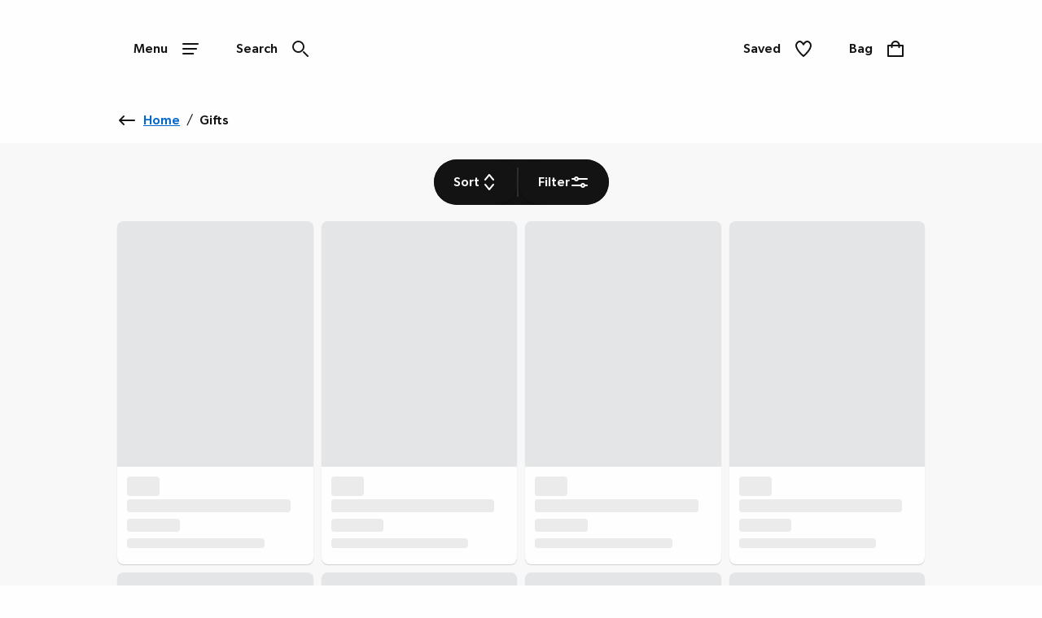

--- FILE ---
content_type: text/html; charset=utf-8
request_url: https://www.ambrosewilson.com/shop/c/gifts/f/Brand--Disney?cm_sp=AWL-Gifts-_-Brands-_-Disney
body_size: 42517
content:
<!DOCTYPE html><html lang="en"><head><meta name="msapplication-TileColor" content="#da532c"/><meta name="msapplication-config" content="/static/themes/awl/favicons/browserconfig.xml"/><meta name="theme-color" content="#ffffff"/><meta charSet="utf-8"/><meta name="viewport" content="width=device-width"/><link rel="dns-prefetch" href="https://s.go-mpulse.net"/><link rel="dns-prefetch" href="https://www.googletagmanager.com"/><link rel="dns-prefetch" href="https://cdn.cookielaw.org"/><link rel="dns-prefetch" href="https://try.abtasty.com"/><link rel="preconnect" href="https://s.go-mpulse.net"/><link rel="preconnect" href="https://www.googletagmanager.com"/><link rel="preconnect" href="https://cdn.cookielaw.org"/><link rel="preconnect" href="https://try.abtasty.com"/><style>
                  @font-face {
                    font-family: "GibsonRegular";
                    src: url("/static/themes/awl/fonts/GibsonRegular/gibson-regular.woff") format("woff"),
                    url("/static/themes/awl/fonts/GibsonRegular/gibson-regular.woff2") format("woff2");
                    font-weight: normal;
                    font-style: normal;
                    font-display: swap;
                  }
            
                  @font-face {
                    font-family: "GibsonMedium";
                    src: url("/static/themes/awl/fonts/GibsonMedium/gibson-medium.woff") format("woff"),
                    url("/static/themes/awl/fonts/GibsonMedium/gibson-medium.woff2") format("woff2");
                    font-weight: normal;
                    font-style: normal;
                    font-display: swap;
                  }
                    
                    @font-face {
                    font-family: "GibsonSemiBold";
                    src: url("/static/themes/awl/fonts/GibsonSemiBold/gibson-semibold.woff") format("woff"),
                    url("/static/themes/awl/fonts/GibsonSemiBold/gibson-semibold.woff2") format("woff2");
                    font-weight: normal;
                    font-style: normal;
                    font-display: swap;
                  }</style><link rel="preload" href="/static/themes/awl/fonts/GibsonRegular/gibson-regular.woff2" as="font" crossorigin=""/><link rel="preload" href="/static/themes/awl/fonts/GibsonMedium/gibson-medium.woff2" as="font" crossorigin=""/><link rel="preload" href="/static/themes/awl/fonts/GibsonSemiBold/gibson-semibold.woff2" as="font" crossorigin=""/><link rel="apple-touch-icon" sizes="180x180" href="/static/themes/awl/favicons/apple-touch-icon.png"/><link rel="icon" type="image/png" sizes="32x32" href="/static/themes/awl/favicons/favicon-32x32.png"/><link rel="icon" type="image/png" sizes="16x16" href="/static/themes/awl/favicons/favicon-16x16.png"/><link rel="manifest" href="/static/themes/awl/favicons/site.webmanifest"/><link rel="mask-icon" href="/static/themes/awl/favicons/safari-pinned-tab.svg" color="#131313"/><link rel="shortcut icon" href="/static/themes/awl/favicons/favicon.ico"/><title>Disney Gifts | Ambrose Wilson</title><meta name="robots" content="index,follow"/><meta name="description" content="Buy from a wide selection of products in our gifts department. See all our gifts in brand disney today | Ambrose Wilson"/><meta property="og:title" content="Disney Gifts | Ambrose Wilson"/><meta property="og:description" content="Buy from a wide selection of products in our gifts department. See all our gifts in brand disney today | Ambrose Wilson"/><link rel="canonical" href="https://www.ambrosewilson.com/shop/c/gifts/f/Brand--Disney"/><script type="application/ld+json">{"@context":"https://schema.org","@type":"BreadcrumbList","itemListElement":[{"@type":"ListItem","position":0,"item":"https://www.ambrosewilson.com/","name":"Home"},{"@type":"ListItem","position":1,"item":"https://www.ambrosewilson.com/shop/c/gifts","name":"Gifts"}]}</script><meta name="next-head-count" content="30"/><script type="text/javascript" src="/ruxitagentjs_ICA15789NPQRTUVXfhqrux_10329260115094557.js" data-dtconfig="rid=RID_-2128394534|rpid=-537417916|domain=nbrown.co.uk|reportUrl=https://bf40394nkr.bf.dynatrace.com/bf|app=922c76b877634522|cors=0|owasp=1|featureHash=ICA15789NPQRTUVXfhqrux|doNotDetect=scr|msl=153600|srsr=10000|uana=data-ga-tracking-id|xb=.*^bs.glassboxdigital^bs.io.*^p.*google-analytics^bs.com.*^p.*sgtm^bs.simplybe^bs.co^bs.uk.*^p.*^bs.cookielaw^bs.org.*^p.*^bs.akstat^bs.io.*^p.*^bs.madewithintent^bs.ai.*^p.*^bs.clarity^bs.ms.*|rdnt=0|uxrgce=1|cuc=m8jxenci|srms=2,0,0,0%2F%5Bclass*%3D%22Cards%22%5D;0%2Fform%20button;0%2F%5Bclass*%3D%22ResultsCard%22%5D;0%2F%5Bclass*%3D%22Addresses%22%5D;0%2F%5Bclass*%3D%22Orders%22%5D;0%2F%5Bclass*%3D%22OrderDeliveryDetails%22%5D;1%2F%5Edata%28%28%5C%5C-.%2B%24%29%7C%24%29;0%2Ftextarea%2Cinput%2Cselect%2Coption|mdl=mdcc22=20,mdcc23=20|mel=100000|expw=1|md=mdcc1=bdocument.referrer,mdcc2=bnavigator.userAgent,mdcc3=dutm_source,mdcc4=dutm_medium,mdcc5=dutm_campaign,mdcc6=dutm_term,mdcc7=dutm_content,mdcc8=a[class*^e^dq_error^dq],mdcc9=a[class*^e^dqNoResultsFound_details^dq],mdcc10=a[class*^e^dqPageNotFound_details^dq],mdcc11=dtext,mdcc12=a[class*^e^dqerrorMessage^dq],mdcc13=bbr_data.user_id,mdcc14=bintent.__pageType,mdcc15=a.OrderSummary_viewPort__CcePJ,mdcc16=bABTastyTagPerforming,mdcc17=dpromo,mdcc18=a[class*^e^dqPromoCode__label_error^dq],mdcc19=dpromoCode,mdcc20=bsessionStorage.ABTastySessionHitHistory.$campaigns,mdcc21=bbr_data.user_id,mdcc22=cABTasty,mdcc23=cABTasty,mdcc26=ah1[data-cy^e^dqproduct-details-title^dq],mdcc27=aa[data-cy^e^dqbreadcrumb-link^dq],mdcc28=aspan[data-cy^e^dqbreadcrumb-current-page-title^dq]|lastModification=1769548000331|postfix=m8jxenci|tp=500,50,0|srbbv=2|agentUri=/ruxitagentjs_ICA15789NPQRTUVXfhqrux_10329260115094557.js" data-config='{"revision":1769548000331,"beaconUri":"https://bf40394nkr.bf.dynatrace.com/bf","agentUri":"/ruxitagentjs_ICA15789NPQRTUVXfhqrux_10329260115094557.js","environmentId":"m8jxenci","modules":"ICA15789NPQRTUVXfhqrux"}' data-envconfig='{"tracestateKeyPrefix":"64cb5caa-c59310fd"}' data-appconfig='{"app":"922c76b877634522","requestExclusions":".*\\.glassboxdigital\\.io.*|.*google-analytics\\.com.*|.*sgtm\\.simplybe\\.co\\.uk.*|.*\\.cookielaw\\.org.*|.*\\.akstat\\.io.*|.*\\.madewithintent\\.ai.*|.*\\.clarity\\.ms.*"}'></script><link data-next-font="" rel="preconnect" href="/" crossorigin="anonymous"/><link rel="preload" href="/_next/static/css/55552f813e822b42.css" as="style"/><link rel="stylesheet" href="/_next/static/css/55552f813e822b42.css" data-n-g=""/><link rel="preload" href="/_next/static/css/12e7f34ad78513b3.css" as="style"/><link rel="stylesheet" href="/_next/static/css/12e7f34ad78513b3.css" data-n-p=""/><link rel="preload" href="/_next/static/css/43feb7c312ac5ad7.css" as="style"/><link rel="stylesheet" href="/_next/static/css/43feb7c312ac5ad7.css" data-n-p=""/><link rel="preload" href="/_next/static/css/5691d1dcf215406a.css" as="style"/><link rel="stylesheet" href="/_next/static/css/5691d1dcf215406a.css" data-n-p=""/><link rel="preload" href="/_next/static/css/183f59aff69c4dc8.css" as="style"/><link rel="stylesheet" href="/_next/static/css/183f59aff69c4dc8.css" data-n-p=""/><link rel="preload" href="/_next/static/css/3e2342c3f958b3f3.css" as="style"/><link rel="stylesheet" href="/_next/static/css/3e2342c3f958b3f3.css" data-n-p=""/><link rel="preload" href="/_next/static/css/af5f180b604d2c48.css" as="style"/><link rel="stylesheet" href="/_next/static/css/af5f180b604d2c48.css"/><noscript data-n-css=""></noscript><script defer="" nomodule="" src="/_next/static/chunks/polyfills-78c92fac7aa8fdd8.js"></script><script src="https://try.abtasty.com/3b838f834d98ff5c81ad5879aafb8823.js" defer="" data-nscript="beforeInteractive"></script><script defer="" src="/_next/static/chunks/2073.0159c39b24230273.js"></script><script defer="" src="/_next/static/chunks/8185.62c7d102d3c1491c.js"></script><script src="/_next/static/chunks/webpack-bafa0854a8585663.js" defer=""></script><script src="/_next/static/chunks/framework-5697eaf04e79c701.js" defer=""></script><script src="/_next/static/chunks/main-fc9ed065caa240b7.js" defer=""></script><script src="/_next/static/chunks/pages/_app-3a13bf88c6ac60fa.js" defer=""></script><script src="/_next/static/chunks/8062-c33a3f7d6733d99e.js" defer=""></script><script src="/_next/static/chunks/5670-06009c672bdce1a4.js" defer=""></script><script src="/_next/static/chunks/4875-bf7d81476ed9e812.js" defer=""></script><script src="/_next/static/chunks/6577-aa473907370270c0.js" defer=""></script><script src="/_next/static/chunks/7742-e5f56009cfbdac5a.js" defer=""></script><script src="/_next/static/chunks/3467-0f683befd839e0a9.js" defer=""></script><script src="/_next/static/chunks/6532-73eb60cf64ed4f45.js" defer=""></script><script src="/_next/static/chunks/1622-adc56aa679283ff7.js" defer=""></script><script src="/_next/static/chunks/330-c515aa03a255bd52.js" defer=""></script><script src="/_next/static/chunks/145-218a8ecb301772f4.js" defer=""></script><script src="/_next/static/chunks/3789-78d614681713f17f.js" defer=""></script><script src="/_next/static/chunks/7262-54d0d4564b3e1b6d.js" defer=""></script><script src="/_next/static/chunks/5350-26edd2981417eb92.js" defer=""></script><script src="/_next/static/chunks/1540-c2b5a3208b48250b.js" defer=""></script><script src="/_next/static/chunks/525-878d1e7b1dba0ed6.js" defer=""></script><script src="/_next/static/chunks/2234-27b10333dd588fcf.js" defer=""></script><script src="/_next/static/chunks/1581-2ec62af3aed6f135.js" defer=""></script><script src="/_next/static/chunks/504-702eeac5f7096616.js" defer=""></script><script src="/_next/static/chunks/6649-b8234fe62c15fd84.js" defer=""></script><script src="/_next/static/chunks/5013-848b4973deddcf49.js" defer=""></script><script src="/_next/static/chunks/7146-c1a490003ca70454.js" defer=""></script><script src="/_next/static/chunks/6715-39d1159e726b3828.js" defer=""></script><script src="/_next/static/chunks/9718-5b1010183c568793.js" defer=""></script><script src="/_next/static/chunks/6817-d19c8005e2b24e96.js" defer=""></script><script src="/_next/static/chunks/pages/shop/c/%5B...search%5D-ea961ed67f6aa1ab.js" defer=""></script><script src="/_next/static/pBwo7HLPlzpsq-S3ORxLs/_buildManifest.js" defer=""></script><script src="/_next/static/pBwo7HLPlzpsq-S3ORxLs/_ssgManifest.js" defer=""></script>
<script>(window.BOOMR_mq=window.BOOMR_mq||[]).push(["addVar",{"rua.upush":"false","rua.cpush":"true","rua.upre":"false","rua.cpre":"true","rua.uprl":"false","rua.cprl":"false","rua.cprf":"false","rua.trans":"SJ-229196c5-978f-4d5a-b5a8-37a2b274aaa2","rua.cook":"false","rua.ims":"false","rua.ufprl":"false","rua.cfprl":"false","rua.isuxp":"false","rua.texp":"norulematch","rua.ceh":"false","rua.ueh":"false","rua.ieh.st":"0"}]);</script>
<script>!function(){function o(n,i){if(n&&i)for(var r in i)i.hasOwnProperty(r)&&(void 0===n[r]?n[r]=i[r]:n[r].constructor===Object&&i[r].constructor===Object?o(n[r],i[r]):n[r]=i[r])}try{var n=decodeURIComponent("%7B%20%22ResourceTiming%22%3A%20%7B%20%22clearOnBeacon%22%3A%20true%20%7D%2C%20%22AutoXHR%22%3A%20%7B%20%22monitorFetch%22%3Atrue%20%7D%20%7D");if(n.length>0&&window.JSON&&"function"==typeof window.JSON.parse){var i=JSON.parse(n);void 0!==window.BOOMR_config?o(window.BOOMR_config,i):window.BOOMR_config=i}}catch(r){window.console&&"function"==typeof window.console.error&&console.error("mPulse: Could not parse configuration",r)}}();</script>
                              <script>!function(e){var n="https://s.go-mpulse.net/boomerang/";if("False"=="True")e.BOOMR_config=e.BOOMR_config||{},e.BOOMR_config.PageParams=e.BOOMR_config.PageParams||{},e.BOOMR_config.PageParams.pci=!0,n="https://s2.go-mpulse.net/boomerang/";if(window.BOOMR_API_key="QSUCE-YZ4WU-XBELT-MDWVB-M4KJ3",function(){function e(){if(!r){var e=document.createElement("script");e.id="boomr-scr-as",e.src=window.BOOMR.url,e.async=!0,o.appendChild(e),r=!0}}function t(e){r=!0;var n,t,a,i,d=document,O=window;if(window.BOOMR.snippetMethod=e?"if":"i",t=function(e,n){var t=d.createElement("script");t.id=n||"boomr-if-as",t.src=window.BOOMR.url,BOOMR_lstart=(new Date).getTime(),e=e||d.body,e.appendChild(t)},!window.addEventListener&&window.attachEvent&&navigator.userAgent.match(/MSIE [67]\./))return window.BOOMR.snippetMethod="s",void t(o,"boomr-async");a=document.createElement("IFRAME"),a.src="about:blank",a.title="",a.role="presentation",a.loading="eager",i=(a.frameElement||a).style,i.width=0,i.height=0,i.border=0,i.display="none",o.appendChild(a);try{O=a.contentWindow,d=O.document.open()}catch(_){n=document.domain,a.src="javascript:var d=document.open();d.domain='"+n+"';void 0;",O=a.contentWindow,d=O.document.open()}if(n)d._boomrl=function(){this.domain=n,t()},d.write("<bo"+"dy onload='document._boomrl();'>");else if(O._boomrl=function(){t()},O.addEventListener)O.addEventListener("load",O._boomrl,!1);else if(O.attachEvent)O.attachEvent("onload",O._boomrl);d.close()}function a(e){window.BOOMR_onload=e&&e.timeStamp||(new Date).getTime()}if(!window.BOOMR||!window.BOOMR.version&&!window.BOOMR.snippetExecuted){window.BOOMR=window.BOOMR||{},window.BOOMR.snippetStart=(new Date).getTime(),window.BOOMR.snippetExecuted=!0,window.BOOMR.snippetVersion=14,window.BOOMR.url=n+"QSUCE-YZ4WU-XBELT-MDWVB-M4KJ3";var i=document.currentScript||document.getElementsByTagName("script")[0],o=i.parentNode,r=!1,d=document.createElement("link");if(d.relList&&"function"==typeof d.relList.supports&&d.relList.supports("preload")&&"as"in d)window.BOOMR.snippetMethod="p",d.href=window.BOOMR.url,d.rel="preload",d.as="script",d.addEventListener("load",e),d.addEventListener("error",function(){t(!0)}),setTimeout(function(){if(!r)t(!0)},3e3),BOOMR_lstart=(new Date).getTime(),o.appendChild(d);else t(!1);if(window.addEventListener)window.addEventListener("load",a,!1);else if(window.attachEvent)window.attachEvent("onload",a)}}(),"".length>0)if(e&&"performance"in e&&e.performance&&"function"==typeof e.performance.setResourceTimingBufferSize)e.performance.setResourceTimingBufferSize();!function(){if(BOOMR=e.BOOMR||{},BOOMR.plugins=BOOMR.plugins||{},!BOOMR.plugins.AK){var n="true"=="true"?1:0,t="",a="aokkx2axyydea2l4kvrq-f-0d810f0f2-clientnsv4-s.akamaihd.net",i="false"=="true"?2:1,o={"ak.v":"39","ak.cp":"1810666","ak.ai":parseInt("1116075",10),"ak.ol":"0","ak.cr":9,"ak.ipv":4,"ak.proto":"h2","ak.rid":"5511f653","ak.r":37607,"ak.a2":n,"ak.m":"a","ak.n":"essl","ak.bpcip":"3.148.171.0","ak.cport":34338,"ak.gh":"23.198.5.67","ak.quicv":"","ak.tlsv":"tls1.3","ak.0rtt":"","ak.0rtt.ed":"","ak.csrc":"-","ak.acc":"","ak.t":"1769756003","ak.ak":"hOBiQwZUYzCg5VSAfCLimQ==BqK+W7l2nPgURhQP7/jvYl7DWdzzxwkrN4Kth0v0OB/w1EyNYy0/4FlynYHCAyuVN/GfZvrKEYmH4Ic2I7hwrvs2hUp83rj4dM0Ds8wwvhpB/kqnlW0VpDd7ESLca0Y47NIP8KkQ6o6xzdbZGRt3vkCO51/2/QBUhGPMGQswm+F6w1guJgeV5vJqrHJkJ3diUgoEY/HbNCeAd5pWqzcyPysmkZQN1NV58rpk9JljOkiAH3UCBTBT77f3gxfLnAOUqBs16OiwuoWdfMbRXir1AQvO0hSqSxpusknfoRfz7O3nZ5bwl6WAf+ar3p3a/cajQLDo0ku1LCoUbka2htC3BT516ou3FcbTjTcD827Kpk2g2c8rUAdJHkC6Lm8hr6hB9KzZaUB5w1NjgNk4fZmS/uemB18bMykcD7CHxXADrFw=","ak.pv":"37","ak.dpoabenc":"","ak.tf":i};if(""!==t)o["ak.ruds"]=t;var r={i:!1,av:function(n){var t="http.initiator";if(n&&(!n[t]||"spa_hard"===n[t]))o["ak.feo"]=void 0!==e.aFeoApplied?1:0,BOOMR.addVar(o)},rv:function(){var e=["ak.bpcip","ak.cport","ak.cr","ak.csrc","ak.gh","ak.ipv","ak.m","ak.n","ak.ol","ak.proto","ak.quicv","ak.tlsv","ak.0rtt","ak.0rtt.ed","ak.r","ak.acc","ak.t","ak.tf"];BOOMR.removeVar(e)}};BOOMR.plugins.AK={akVars:o,akDNSPreFetchDomain:a,init:function(){if(!r.i){var e=BOOMR.subscribe;e("before_beacon",r.av,null,null),e("onbeacon",r.rv,null,null),r.i=!0}return this},is_complete:function(){return!0}}}}()}(window);</script></head><body><noscript><iframe src="https://www.googletagmanager.com/ns.html?id=GTM-KBVNMGVL" height="0" width="0" style="display:none;visibility:hidden" title="GTM javascript fallback"></iframe><iframe src="https://www.googletagmanager.com/ns.html?id=GTM-WDW5B72W" height="0" width="0" style="display:none;visibility:hidden" title="GTM_V2 javascript fallback"></iframe></noscript><div id="__next"><div class="DefaultLayout-module_Root__B5Blx"><div id="navContextCardPortalTarget"></div><header id="mobileHeaderWrapper" class="SplitHeader-module_mobileHeaderWrapper__c-YwF"><div class="SplitHeader-module_mobileHeader__EB7Gt"><div class="HeadLogo-module_logoWrapper__pc3re"><a id="mobile-header-logo" class="HeadLogo-module_logoLink__BdJU4" data-testid="brand-logo" href="https://www.ambrosewilson.com"><img src="https://www.ambrosewilson.com/i/2b49e3fbd3bac46d/original/Ambrose-Wilson-Logo-Black.svg" alt="Brand Logo" class="HeadLogo-module_logoImage__WlsLr BrandLogo-module_logo__SQNNb" width="525" height="59"/></a></div><div class=""><div class="AccountWrapper-module_accountWrapper__mwW0o"><div class="Skeleton LoadingSkeleton-module_fixHeight__m5NRA" data-testid="loading-skeleton"><span aria-live="polite" aria-busy="true"><span class="react-loading-skeleton" style="width:8rem;height:3.5rem;border-radius:var(--button-border-radius-large)">‌</span><br/></span></div></div></div></div></header><div data-focus-guard="true" tabindex="-1" style="width:1px;height:0px;padding:0;overflow:hidden;position:fixed;top:1px;left:1px"></div><div data-focus-lock-disabled="disabled"><div class="ContextCardSheet-module_Root__ezFxl contextCardSheetMain ContextCardSheet-module_fullScreen__djh0K ContextCardSheet-module_mainNavShow__tjF89" style="visibility:hidden;min-height:auto" data-testid=""><button type="button" class="ContextCardSheet-module_CloseButton__oaNFt ContextCardSheet-module_fullScreenNoHead__10pmY" data-testid="context-close" data-cy="context-close" aria-label="close" data-autofocus="true"><svg tabindex="-1" class="Icon ContextCardSheet-module_CloseButton__image__wuE6s" width="24" height="24" data-testid="iconsvg-test" aria-label="" viewBox="0 0 24 24"><use href="/_next/static/media/sprite.ef5db2af.svg#Close"></use></svg></button><div class="ContextCardSheet-module_Body__2S1-5 ContextCardSheet-module_noHead__JSk9w ContextCardSheet-module_fullScreenNoHead__10pmY main-nav-context-card-sheet ContextCardSheet-module_mainNavShow__tjF89 SplitHeader-module_ContextCardNavBodyClass__MovFS"><div class="Body_Hold"><nav aria-label="main-navigation" data-cy="main-nav-menu" id="main-navigation" class="Nav-module_Root__pgCV1"><div class="Nav-module_NavListWrappingLayer__t7eK-"><ul class="Nav-module_NavList__o7Jds navListFirstLayer"><li class="Nav-module_NavListItem__O7UN0" data-cy="main-nav-item"><a class="Nav-module_NavButton__IW5Pz Nav-module_disabled__1IiXC" data-autofocus="true" href="https://www.ambrosewilson.com/api/sign-in?redirectTo=https://www.ambrosewilson.com/shop/c/gifts/f/Brand--Disney?cm_sp=AWL-Gifts-_-Brands-_-Disney">Sign In<svg tabindex="-1" class="Icon Nav-module_Icon__R88xX" width="24" height="24" data-testid="iconsvg-test" aria-label="" fill="#3F4952"><use href="/_next/static/media/sprite.ef5db2af.svg#SignIn"></use></svg></a></li><li class="Nav-module_NavListItem__O7UN0" data-cy="main-nav-item"><a href="/shop/c/new-in" class="Nav-module_NavButton__IW5Pz Nav-module_NavButton__chevronRight__phlYE Nav-module_disabled__1IiXC" tabindex="0">New In</a></li><li class="Nav-module_NavListItem__O7UN0" data-cy="main-nav-item"><a href="/womens" class="Nav-module_NavButton__IW5Pz Nav-module_NavButton__chevronRight__phlYE Nav-module_disabled__1IiXC" tabindex="0">Womens</a></li><li class="Nav-module_NavListItem__O7UN0" data-cy="main-nav-item"><a href="/shop/c/lingerie" class="Nav-module_NavButton__IW5Pz Nav-module_NavButton__chevronRight__phlYE Nav-module_disabled__1IiXC" tabindex="0">Lingerie &amp; Nightwear</a></li><li class="Nav-module_NavListItem__O7UN0" data-cy="main-nav-item"><a href="/shop/c/health-beauty" class="Nav-module_NavButton__IW5Pz Nav-module_NavButton__chevronRight__phlYE Nav-module_disabled__1IiXC" tabindex="0">Health &amp; Beauty</a></li><li class="Nav-module_NavListItem__O7UN0" data-cy="main-nav-item"><a href="/footwear" class="Nav-module_NavButton__IW5Pz Nav-module_NavButton__chevronRight__phlYE Nav-module_disabled__1IiXC" tabindex="0">Footwear</a></li><li class="Nav-module_NavListItem__O7UN0" data-cy="main-nav-item"><a href="/mens" class="Nav-module_NavButton__IW5Pz Nav-module_NavButton__chevronRight__phlYE Nav-module_disabled__1IiXC" tabindex="0">Mens</a></li><li class="Nav-module_NavListItem__O7UN0" data-cy="main-nav-item"><a href="/home-garden" class="Nav-module_NavButton__IW5Pz Nav-module_NavButton__chevronRight__phlYE Nav-module_disabled__1IiXC" tabindex="0">Home &amp; Garden</a></li><li class="Nav-module_NavListItem__O7UN0" data-cy="main-nav-item"><a href="/electricals" class="Nav-module_NavButton__IW5Pz Nav-module_NavButton__chevronRight__phlYE Nav-module_disabled__1IiXC" tabindex="0">Electricals</a></li><li class="Nav-module_NavListItem__O7UN0" data-cy="main-nav-item"><a href="/shop/c/kids-toys/toys" class="Nav-module_NavButton__IW5Pz Nav-module_NavButton__chevronRight__phlYE Nav-module_disabled__1IiXC" tabindex="0">Toys</a></li><li class="Nav-module_NavListItem__O7UN0" data-cy="main-nav-item"><a href="/gifts" class="Nav-module_NavButton__IW5Pz Nav-module_NavButton__chevronRight__phlYE Nav-module_disabled__1IiXC" tabindex="0">Gifts</a></li><li class="Nav-module_NavListItem__O7UN0" data-cy="main-nav-item"><a href="/offers" class="Nav-module_NavButton__IW5Pz Nav-module_NavButton__chevronRight__phlYE Nav-module_disabled__1IiXC" tabindex="0">Offers</a></li><li class="Nav-module_NavListItem__O7UN0" data-cy="main-nav-item"><a href="/help-information" class="Nav-module_NavButton__IW5Pz Nav-module_NavButton__chevronRight__phlYE Nav-module_disabled__1IiXC" tabindex="0">Help &amp; Information</a></li></ul><div class="Nav-module_NavBarMenuBarDivider__jR63j"></div></div><div class="Nav-module_NavListWrappingLayer__t7eK- Nav-module_NavListWrappingLayerSecond__q-ixx Nav-module_NavListWrappingLayer__t7eK-__1 Nav-module_hidden__BrkZw"><ul class="Nav-module_NavList__o7Jds"><li class="Nav-module_NavListItem__O7UN0"><button type="button" class="Nav-module_NavButton__IW5Pz Nav-module_NavButton_breadcrumb__gkPOL" aria-label="Return to previous menu"><svg tabindex="-1" class="Icon" width="24" height="24" data-testid="iconsvg-test" aria-label="" fill="#3F4952"><use href="/_next/static/media/sprite.ef5db2af.svg#ArrowLeft"></use></svg><span class="Nav-module_NavButton_breadcrumbText__uuNVD"><span class="Nav-module_NavButton_breadcrumbHome__146j1">Home</span>   /   <!-- -->New In</span></button></li></ul><ul class="Nav-module_NavList__o7Jds"><li class="Nav-module_NavListItem__O7UN0"><span class="Nav-module_NavButton__IW5Pz Nav-module_title__X8FnF">Shop By Category</span></li><li class="Nav-module_NavListItem__O7UN0"><a class="Nav-module_NavButton__IW5Pz" data-cy="level-two-nav-item" data-testid="level-two-nav-anchor" tabindex="0" href="https://www.ambrosewilson.com/shop/c/new-in">Shop All New In</a></li><li class="Nav-module_NavListItem__O7UN0"><a class="Nav-module_NavButton__IW5Pz" data-cy="level-two-nav-item" data-testid="level-two-nav-anchor" tabindex="0" href="https://www.ambrosewilson.com/shop/c/new-in/womens">Womens</a></li><li class="Nav-module_NavListItem__O7UN0"><a class="Nav-module_NavButton__IW5Pz" data-cy="level-two-nav-item" data-testid="level-two-nav-anchor" tabindex="0" href="https://www.ambrosewilson.com/shop/c/new-in/lingerie">Lingerie &amp; Nightwear</a></li><li class="Nav-module_NavListItem__O7UN0"><a class="Nav-module_NavButton__IW5Pz" data-cy="level-two-nav-item" data-testid="level-two-nav-anchor" tabindex="0" href="https://www.ambrosewilson.com/shop/c/new-in/footwear">Footwear</a></li><li class="Nav-module_NavListItem__O7UN0"><a class="Nav-module_NavButton__IW5Pz" data-cy="level-two-nav-item" data-testid="level-two-nav-anchor" tabindex="0" href="https://www.ambrosewilson.com/shop/c/new-in/mens">Mens</a></li><li class="Nav-module_NavListItem__O7UN0"><a class="Nav-module_NavButton__IW5Pz" data-cy="level-two-nav-item" data-testid="level-two-nav-anchor" tabindex="0" href="https://www.ambrosewilson.com/shop/c/new-in/home-garden">Home &amp; Garden</a></li><li class="Nav-module_NavListItem__O7UN0"><a class="Nav-module_NavButton__IW5Pz" data-cy="level-two-nav-item" data-testid="level-two-nav-anchor" tabindex="0" href="https://www.ambrosewilson.com/shop/c/new-in/electricals">Electricals</a></li><li class="Nav-module_NavListItem__O7UN0"><a class="Nav-module_NavButton__IW5Pz" data-cy="level-two-nav-item" data-testid="level-two-nav-anchor" tabindex="0" href="https://www.ambrosewilson.com/shop/c/new-in/health-beauty">Health &amp; Beauty</a></li></ul><ul class="Nav-module_NavList__o7Jds"><li class="Nav-module_NavListItem__O7UN0"><span class="Nav-module_NavButton__IW5Pz Nav-module_title__X8FnF">New In Womens</span></li><li class="Nav-module_NavListItem__O7UN0"><a class="Nav-module_NavButton__IW5Pz" data-cy="level-two-nav-item" data-testid="level-two-nav-anchor" tabindex="0" href="https://www.ambrosewilson.com/shop/c/footwear/boots/f?New+In=New+In">Boots</a></li><li class="Nav-module_NavListItem__O7UN0"><a class="Nav-module_NavButton__IW5Pz" data-cy="level-two-nav-item" data-testid="level-two-nav-anchor" tabindex="0" href="https://www.ambrosewilson.com/shop/c/womens/coats-and-jackets/f?New+In=New+In">Coats &amp; Jackets</a></li><li class="Nav-module_NavListItem__O7UN0"><a class="Nav-module_NavButton__IW5Pz" data-cy="level-two-nav-item" data-testid="level-two-nav-anchor" tabindex="0" href="https://www.ambrosewilson.com/shop/c/new-in/lingerie/f?Product+Type=Nightwear&amp;nofollowind=true">Nightwear</a></li><li class="Nav-module_NavListItem__O7UN0"><a class="Nav-module_NavButton__IW5Pz" data-cy="level-two-nav-item" data-testid="level-two-nav-anchor" tabindex="0" href="https://www.ambrosewilson.com/shop/c/womens/knitwear/f?New+In=New+In">Jumpers &amp; Cardigans</a></li><li class="Nav-module_NavListItem__O7UN0"><a class="Nav-module_NavButton__IW5Pz" data-cy="level-two-nav-item" data-testid="level-two-nav-anchor" tabindex="0" href="https://www.ambrosewilson.com/shop/c/denim/f?New+In=New+In">Denim</a></li><li class="Nav-module_NavListItem__O7UN0"><a class="Nav-module_NavButton__IW5Pz" data-cy="level-two-nav-item" data-testid="level-two-nav-anchor" tabindex="0" href="https://www.ambrosewilson.com/shop/c/womens/dresses/f?New+In=New+In">Dresses</a></li><li class="Nav-module_NavListItem__O7UN0"><a class="Nav-module_NavButton__IW5Pz" data-cy="level-two-nav-item" data-testid="level-two-nav-anchor" tabindex="0" href="https://www.ambrosewilson.com/shop/c/womens/swimwear-and-beachwear/f?New+In=New+In">Swimwear &amp; Beachwear</a></li><li class="Nav-module_NavListItem__O7UN0"><a class="Nav-module_NavButton__IW5Pz" data-cy="level-two-nav-item" data-testid="level-two-nav-anchor" tabindex="0" href="https://www.ambrosewilson.com/shop/c/womens/tops/f?New+In=New+In">Tops &amp; T-Shirts</a></li><li class="Nav-module_NavListItem__O7UN0"><a class="Nav-module_NavButton__IW5Pz" data-cy="level-two-nav-item" data-testid="level-two-nav-anchor" tabindex="0" href="https://www.ambrosewilson.com/shop/c/womens/trousers-shorts/trousers/f?New+In=New+In">Trousers</a></li></ul><div class="Nav-module_NavBarMenuBarDivider__jR63j"></div></div><div class="Nav-module_NavListWrappingLayer__t7eK- Nav-module_NavListWrappingLayerSecond__q-ixx Nav-module_NavListWrappingLayer__t7eK-__2 Nav-module_hidden__BrkZw"><ul class="Nav-module_NavList__o7Jds"><li class="Nav-module_NavListItem__O7UN0"><button type="button" class="Nav-module_NavButton__IW5Pz Nav-module_NavButton_breadcrumb__gkPOL" aria-label="Return to previous menu"><svg tabindex="-1" class="Icon" width="24" height="24" data-testid="iconsvg-test" aria-label="" fill="#3F4952"><use href="/_next/static/media/sprite.ef5db2af.svg#ArrowLeft"></use></svg><span class="Nav-module_NavButton_breadcrumbText__uuNVD"><span class="Nav-module_NavButton_breadcrumbHome__146j1">Home</span>   /   <!-- -->Womens</span></button></li></ul><ul class="Nav-module_NavList__o7Jds"><li class="Nav-module_NavListItem__O7UN0"><span class="Nav-module_NavButton__IW5Pz Nav-module_title__X8FnF">Shop By Category</span></li><li class="Nav-module_NavListItem__O7UN0"><a class="Nav-module_NavButton__IW5Pz" data-cy="level-two-nav-item" data-testid="level-two-nav-anchor" tabindex="0" href="https://www.ambrosewilson.com/shop/c/womens">Shop All Womens</a></li><li class="Nav-module_NavListItem__O7UN0"><a class="Nav-module_NavButton__IW5Pz" data-cy="level-two-nav-item" data-testid="level-two-nav-anchor" tabindex="0" href="https://www.ambrosewilson.com/shop/c/womens/blouses-shirts">Blouses &amp; Shirts</a></li><li class="Nav-module_NavListItem__O7UN0"><a class="Nav-module_NavButton__IW5Pz" data-cy="level-two-nav-item" data-testid="level-two-nav-anchor" tabindex="0" href="https://www.ambrosewilson.com/shop/c/womens/coats-and-jackets">Coats &amp; Jackets</a></li><li class="Nav-module_NavListItem__O7UN0"><a class="Nav-module_NavButton__IW5Pz" data-cy="level-two-nav-item" data-testid="level-two-nav-anchor" tabindex="0" href="https://www.ambrosewilson.com/shop/c/womens/dresses">Dresses</a></li><li class="Nav-module_NavListItem__O7UN0"><a class="Nav-module_NavButton__IW5Pz" data-cy="level-two-nav-item" data-testid="level-two-nav-anchor" tabindex="0" href="https://www.ambrosewilson.com/shop/c/womens/jumpers-cardigans/hoodies-sweatshirts">Hoodies &amp; Sweatshirts</a></li><li class="Nav-module_NavListItem__O7UN0"><a class="Nav-module_NavButton__IW5Pz" data-cy="level-two-nav-item" data-testid="level-two-nav-anchor" tabindex="0" href="https://www.ambrosewilson.com/shop/c/womens/jeans-jeggings">Jeans &amp; Jeggings</a></li><li class="Nav-module_NavListItem__O7UN0"><a class="Nav-module_NavButton__IW5Pz" data-cy="level-two-nav-item" data-testid="level-two-nav-anchor" tabindex="0" href="https://www.ambrosewilson.com/shop/c/womens/jumpers-cardigans">Jumpers &amp; Cardigans</a></li><li class="Nav-module_NavListItem__O7UN0"><a class="Nav-module_NavButton__IW5Pz" data-cy="level-two-nav-item" data-testid="level-two-nav-anchor" tabindex="0" href="https://www.ambrosewilson.com/shop/c/womens/jumpsuits-and-playsuits">Jumpsuits &amp; Playsuits</a></li><li class="Nav-module_NavListItem__O7UN0"><a class="Nav-module_NavButton__IW5Pz" data-cy="level-two-nav-item" data-testid="level-two-nav-anchor" tabindex="0" href="https://www.ambrosewilson.com/shop/c/womens/knitwear">Knitwear</a></li><li class="Nav-module_NavListItem__O7UN0"><a class="Nav-module_NavButton__IW5Pz" data-cy="level-two-nav-item" data-testid="level-two-nav-anchor" tabindex="0" href="https://www.ambrosewilson.com/shop/c/womens/leggings">Leggings</a></li><li class="Nav-module_NavListItem__O7UN0"><a class="Nav-module_NavButton__IW5Pz" data-cy="level-two-nav-item" data-testid="level-two-nav-anchor" tabindex="0" href="https://www.ambrosewilson.com/shop/c/womens/skirts">Skirts</a></li><li class="Nav-module_NavListItem__O7UN0"><a class="Nav-module_NavButton__IW5Pz" data-cy="level-two-nav-item" data-testid="level-two-nav-anchor" tabindex="0" href="https://www.ambrosewilson.com/shop/c/womens/sports-leisure">Sports &amp; Leisure</a></li><li class="Nav-module_NavListItem__O7UN0"><a class="Nav-module_NavButton__IW5Pz" data-cy="level-two-nav-item" data-testid="level-two-nav-anchor" tabindex="0" href="https://www.ambrosewilson.com/shop/c/womens/swimwear-and-beachwear">Swimwear &amp; Beachwear</a></li><li class="Nav-module_NavListItem__O7UN0"><a class="Nav-module_NavButton__IW5Pz" data-cy="level-two-nav-item" data-testid="level-two-nav-anchor" tabindex="0" href="https://www.ambrosewilson.com/shop/c/womens/tailoring">Tailoring</a></li><li class="Nav-module_NavListItem__O7UN0"><a class="Nav-module_NavButton__IW5Pz" data-cy="level-two-nav-item" data-testid="level-two-nav-anchor" tabindex="0" href="https://www.ambrosewilson.com/shop/c/womens/tops">Tops &amp; T-Shirts</a></li><li class="Nav-module_NavListItem__O7UN0"><a class="Nav-module_NavButton__IW5Pz" data-cy="level-two-nav-item" data-testid="level-two-nav-anchor" tabindex="0" href="https://www.ambrosewilson.com/shop/c/womens/trousers-shorts">Trousers &amp; Shorts</a></li><li class="Nav-module_NavListItem__O7UN0"><a class="Nav-module_NavButton__IW5Pz" data-cy="level-two-nav-item" data-testid="level-two-nav-anchor" tabindex="0" href="https://www.ambrosewilson.com/shop/c/womens/tops/tunics">Tunics</a></li><li class="Nav-module_NavListItem__O7UN0"><a class="Nav-module_NavButton__IW5Pz" data-cy="level-two-nav-item" data-testid="level-two-nav-anchor" tabindex="0" href="https://www.ambrosewilson.com/shop/c/womens/tops/vests">Vests</a></li><li class="Nav-module_NavListItem__O7UN0"><a class="Nav-module_NavButton__IW5Pz" data-cy="level-two-nav-item" data-testid="level-two-nav-anchor" tabindex="0" href="https://www.ambrosewilson.com/shop/c/womens/accessories">Accessories</a></li></ul><ul class="Nav-module_NavList__o7Jds"><li class="Nav-module_NavListItem__O7UN0"><span class="Nav-module_NavButton__IW5Pz Nav-module_title__X8FnF">Highlights</span></li><li class="Nav-module_NavListItem__O7UN0"><a class="Nav-module_NavButton__IW5Pz" data-cy="level-two-nav-item" data-testid="level-two-nav-anchor" tabindex="0" href="https://www.ambrosewilson.com/shop/c/holiday-shop">Holiday Shop</a></li><li class="Nav-module_NavListItem__O7UN0"><a class="Nav-module_NavButton__IW5Pz" data-cy="level-two-nav-item" data-testid="level-two-nav-anchor" tabindex="0" href="https://www.ambrosewilson.com/pages/denim-shop">Denim Shop</a></li><li class="Nav-module_NavListItem__O7UN0"><a class="Nav-module_NavButton__IW5Pz" data-cy="level-two-nav-item" data-testid="level-two-nav-anchor" tabindex="0" href="https://www.ambrosewilson.com/shop/c/layering">Layering</a></li><li class="Nav-module_NavListItem__O7UN0"><a class="Nav-module_NavButton__IW5Pz" data-cy="level-two-nav-item" data-testid="level-two-nav-anchor" tabindex="0" href="https://www.ambrosewilson.com/pages/Adored-by-you">Adored By You</a></li><li class="Nav-module_NavListItem__O7UN0"><a class="Nav-module_NavButton__IW5Pz" data-cy="level-two-nav-item" data-testid="level-two-nav-anchor" tabindex="0" href="https://www.ambrosewilson.com/shop/c/great-value">Value You Can Rely On</a></li><li class="Nav-module_NavListItem__O7UN0"><a class="Nav-module_NavButton__IW5Pz" data-cy="level-two-nav-item" data-testid="level-two-nav-anchor" tabindex="0" href="https://www.ambrosewilson.com/pages/holiday-shop">Discover Our Holiday Guide</a></li></ul><ul class="Nav-module_NavList__o7Jds"><li class="Nav-module_NavListItem__O7UN0"><span class="Nav-module_NavButton__IW5Pz Nav-module_title__X8FnF">Occasionwear</span></li><li class="Nav-module_NavListItem__O7UN0"><a class="Nav-module_NavButton__IW5Pz" data-cy="level-two-nav-item" data-testid="level-two-nav-anchor" tabindex="0" href="https://www.ambrosewilson.com/shop/c/occasionwear">Shop All Occasionwear</a></li><li class="Nav-module_NavListItem__O7UN0"><a class="Nav-module_NavButton__IW5Pz" data-cy="level-two-nav-item" data-testid="level-two-nav-anchor" tabindex="0" href="https://www.ambrosewilson.com/shop/c/mother-of-the-bride">Mother Of The Bride</a></li><li class="Nav-module_NavListItem__O7UN0"><a class="Nav-module_NavButton__IW5Pz" data-cy="level-two-nav-item" data-testid="level-two-nav-anchor" tabindex="0" href="https://www.ambrosewilson.com/shop/c/occasionwear/f?Product+Type=Dresses&amp;nofollowind=true">Occasion Dresses</a></li><li class="Nav-module_NavListItem__O7UN0"><a class="Nav-module_NavButton__IW5Pz" data-cy="level-two-nav-item" data-testid="level-two-nav-anchor" tabindex="0" href="https://www.ambrosewilson.com/pages/occasionwear">Occasionwear Shop</a></li><li class="Nav-module_NavListItem__O7UN0"><a class="Nav-module_NavButton__IW5Pz" data-cy="level-two-nav-item" data-testid="level-two-nav-anchor" tabindex="0" href="https://www.ambrosewilson.com/shop/c/weddingguest">Wedding Guest</a></li></ul><ul class="Nav-module_NavList__o7Jds"><li class="Nav-module_NavListItem__O7UN0"><span class="Nav-module_NavButton__IW5Pz Nav-module_title__X8FnF">Brands</span></li><li class="Nav-module_NavListItem__O7UN0"><a class="Nav-module_NavButton__IW5Pz" data-cy="level-two-nav-item" data-testid="level-two-nav-anchor" tabindex="0" href="https://www.ambrosewilson.com/shop/c/anthology">Anthology</a></li><li class="Nav-module_NavListItem__O7UN0"><a class="Nav-module_NavButton__IW5Pz" data-cy="level-two-nav-item" data-testid="level-two-nav-anchor" tabindex="0" href="https://www.ambrosewilson.com/shop/c/womens/f/Brand--FatFace">FatFace</a></li><li class="Nav-module_NavListItem__O7UN0"><a class="Nav-module_NavButton__IW5Pz" data-cy="level-two-nav-item" data-testid="level-two-nav-anchor" tabindex="0" href="https://www.ambrosewilson.com/shop/c/womens/f/Brand--Joanna%20Hope">Joanna Hope</a></li><li class="Nav-module_NavListItem__O7UN0"><a class="Nav-module_NavButton__IW5Pz" data-cy="level-two-nav-item" data-testid="level-two-nav-anchor" tabindex="0" href="https://www.ambrosewilson.com/shop/c/womens/f/Brand--Joe%20Browns">Joe Browns</a></li><li class="Nav-module_NavListItem__O7UN0"><a class="Nav-module_NavButton__IW5Pz" data-cy="level-two-nav-item" data-testid="level-two-nav-anchor" tabindex="0" href="https://www.ambrosewilson.com/shop/c/womens/f/Brand--Julipa">Julipa</a></li><li class="Nav-module_NavListItem__O7UN0"><a class="Nav-module_NavButton__IW5Pz" data-cy="level-two-nav-item" data-testid="level-two-nav-anchor" tabindex="0" href="https://www.ambrosewilson.com/shop/c/womens/f/Brand--Monsoon">Monsoon</a></li><li class="Nav-module_NavListItem__O7UN0"><a class="Nav-module_NavButton__IW5Pz" data-cy="level-two-nav-item" data-testid="level-two-nav-anchor" tabindex="0" href="https://www.ambrosewilson.com/shop/c/womens/f/Brand--Phase%20Eight">Phase Eight</a></li><li class="Nav-module_NavListItem__O7UN0"><a class="Nav-module_NavButton__IW5Pz" data-cy="level-two-nav-item" data-testid="level-two-nav-anchor" tabindex="0" href="https://www.ambrosewilson.com/shop/c/womens/f/Brand--Seasalt">Seasalt</a></li><li class="Nav-module_NavListItem__O7UN0"><a class="Nav-module_NavButton__IW5Pz" data-cy="level-two-nav-item" data-testid="level-two-nav-anchor" tabindex="0" href="https://www.ambrosewilson.com/shop/c/white-stuff">White Stuff</a></li><li class="Nav-module_NavListItem__O7UN0"><a class="Nav-module_NavButton__IW5Pz" data-cy="level-two-nav-item" data-testid="level-two-nav-anchor" tabindex="0" href="https://www.ambrosewilson.com/shop/page/brandshub/show.action">Brands A-Z</a></li></ul><div class="Nav-module_NavBarMenuBarDivider__jR63j"></div></div><div class="Nav-module_NavListWrappingLayer__t7eK- Nav-module_NavListWrappingLayerSecond__q-ixx Nav-module_NavListWrappingLayer__t7eK-__3 Nav-module_hidden__BrkZw"><ul class="Nav-module_NavList__o7Jds"><li class="Nav-module_NavListItem__O7UN0"><button type="button" class="Nav-module_NavButton__IW5Pz Nav-module_NavButton_breadcrumb__gkPOL" aria-label="Return to previous menu"><svg tabindex="-1" class="Icon" width="24" height="24" data-testid="iconsvg-test" aria-label="" fill="#3F4952"><use href="/_next/static/media/sprite.ef5db2af.svg#ArrowLeft"></use></svg><span class="Nav-module_NavButton_breadcrumbText__uuNVD"><span class="Nav-module_NavButton_breadcrumbHome__146j1">Home</span>   /   <!-- -->Lingerie &amp; Nightwear</span></button></li></ul><ul class="Nav-module_NavList__o7Jds"><li class="Nav-module_NavListItem__O7UN0"><span class="Nav-module_NavButton__IW5Pz Nav-module_title__X8FnF">Shop By Category</span></li><li class="Nav-module_NavListItem__O7UN0"><a class="Nav-module_NavButton__IW5Pz" data-cy="level-two-nav-item" data-testid="level-two-nav-anchor" tabindex="0" href="https://www.ambrosewilson.com/shop/c/lingerie">Shop All Lingerie</a></li><li class="Nav-module_NavListItem__O7UN0"><a class="Nav-module_NavButton__IW5Pz" data-cy="level-two-nav-item" data-testid="level-two-nav-anchor" tabindex="0" href="https://www.ambrosewilson.com/shop/c/lingerie/bras">Bras</a></li><li class="Nav-module_NavListItem__O7UN0"><a class="Nav-module_NavButton__IW5Pz" data-cy="level-two-nav-item" data-testid="level-two-nav-anchor" tabindex="0" href="https://www.ambrosewilson.com/shop/c/lingerie/knickers">Knickers</a></li><li class="Nav-module_NavListItem__O7UN0"><a class="Nav-module_NavButton__IW5Pz" data-cy="level-two-nav-item" data-testid="level-two-nav-anchor" tabindex="0" href="https://www.ambrosewilson.com/shop/c/lingerie/nightwear/loungewear">Loungewear</a></li><li class="Nav-module_NavListItem__O7UN0"><a class="Nav-module_NavButton__IW5Pz" data-cy="level-two-nav-item" data-testid="level-two-nav-anchor" tabindex="0" href="https://www.ambrosewilson.com/shop/c/lingerie/nightwear">Nightwear</a></li><li class="Nav-module_NavListItem__O7UN0"><a class="Nav-module_NavButton__IW5Pz" data-cy="level-two-nav-item" data-testid="level-two-nav-anchor" tabindex="0" href="https://www.ambrosewilson.com/shop/c/lingerie/slips-and-camisoles">Slips &amp; Camisoles</a></li><li class="Nav-module_NavListItem__O7UN0"><a class="Nav-module_NavButton__IW5Pz" data-cy="level-two-nav-item" data-testid="level-two-nav-anchor" tabindex="0" href="https://www.ambrosewilson.com/shop/c/lingerie/shapewear">Shapewear</a></li><li class="Nav-module_NavListItem__O7UN0"><a class="Nav-module_NavButton__IW5Pz" data-cy="level-two-nav-item" data-testid="level-two-nav-anchor" tabindex="0" href="https://www.ambrosewilson.com/shop/c/footwear/slippers">Slippers</a></li><li class="Nav-module_NavListItem__O7UN0"><a class="Nav-module_NavButton__IW5Pz" data-cy="level-two-nav-item" data-testid="level-two-nav-anchor" tabindex="0" href="https://www.ambrosewilson.com/shop/c/lingerie/tights-and-socks">Tights &amp; Socks</a></li></ul><ul class="Nav-module_NavList__o7Jds"><li class="Nav-module_NavListItem__O7UN0"><span class="Nav-module_NavButton__IW5Pz Nav-module_title__X8FnF">Bras</span></li><li class="Nav-module_NavListItem__O7UN0"><a class="Nav-module_NavButton__IW5Pz" data-cy="level-two-nav-item" data-testid="level-two-nav-anchor" tabindex="0" href="https://www.ambrosewilson.com/shop/c/lingerie/bras">Shop All Bras</a></li><li class="Nav-module_NavListItem__O7UN0"><a class="Nav-module_NavButton__IW5Pz" data-cy="level-two-nav-item" data-testid="level-two-nav-anchor" tabindex="0" href="https://www.ambrosewilson.com/shop/c/lingerie/bras/bra-knicker-sets">Bra &amp; Knicker sets</a></li><li class="Nav-module_NavListItem__O7UN0"><a class="Nav-module_NavButton__IW5Pz" data-cy="level-two-nav-item" data-testid="level-two-nav-anchor" tabindex="0" href="https://www.ambrosewilson.com/shop/c/lingerie/bras/pull-on-bras">Comfort Bras</a></li><li class="Nav-module_NavListItem__O7UN0"><a class="Nav-module_NavButton__IW5Pz" data-cy="level-two-nav-item" data-testid="level-two-nav-anchor" tabindex="0" href="https://www.ambrosewilson.com/shop/c/dd-plus-bras">DD+ Bras</a></li><li class="Nav-module_NavListItem__O7UN0"><a class="Nav-module_NavButton__IW5Pz" data-cy="level-two-nav-item" data-testid="level-two-nav-anchor" tabindex="0" href="https://www.ambrosewilson.com/shop/c/lingerie/bras/front-fastening">Front Fastening</a></li><li class="Nav-module_NavListItem__O7UN0"><a class="Nav-module_NavButton__IW5Pz" data-cy="level-two-nav-item" data-testid="level-two-nav-anchor" tabindex="0" href="https://www.ambrosewilson.com/shop/c/lingerie/bras/full-cup">Full Cup</a></li><li class="Nav-module_NavListItem__O7UN0"><a class="Nav-module_NavButton__IW5Pz" data-cy="level-two-nav-item" data-testid="level-two-nav-anchor" tabindex="0" href="https://www.ambrosewilson.com/shop/c/lingerie/bras/minimiser">Minimiser</a></li><li class="Nav-module_NavListItem__O7UN0"><a class="Nav-module_NavButton__IW5Pz" data-cy="level-two-nav-item" data-testid="level-two-nav-anchor" tabindex="0" href="https://www.ambrosewilson.com/shop/c/lingerie/bras/support">Support</a></li><li class="Nav-module_NavListItem__O7UN0"><a class="Nav-module_NavButton__IW5Pz" data-cy="level-two-nav-item" data-testid="level-two-nav-anchor" tabindex="0" href="https://www.ambrosewilson.com/shop/c/lingerie/bras/f?Value+Packs=Value+Packs&amp;nofollowind=true">Value Pack Bras</a></li></ul><ul class="Nav-module_NavList__o7Jds"><li class="Nav-module_NavListItem__O7UN0"><span class="Nav-module_NavButton__IW5Pz Nav-module_title__X8FnF">Nightwear</span></li><li class="Nav-module_NavListItem__O7UN0"><a class="Nav-module_NavButton__IW5Pz" data-cy="level-two-nav-item" data-testid="level-two-nav-anchor" tabindex="0" href="https://www.ambrosewilson.com/shop/c/lingerie/nightwear">Shop All Nightwear</a></li><li class="Nav-module_NavListItem__O7UN0"><a class="Nav-module_NavButton__IW5Pz" data-cy="level-two-nav-item" data-testid="level-two-nav-anchor" tabindex="0" href="https://www.ambrosewilson.com/shop/c/lingerie/nightwear/pyjamas">Pyjamas</a></li><li class="Nav-module_NavListItem__O7UN0"><a class="Nav-module_NavButton__IW5Pz" data-cy="level-two-nav-item" data-testid="level-two-nav-anchor" tabindex="0" href="https://www.ambrosewilson.com/shop/c/lingerie/nightwear/gowns">Dressing Gowns</a></li><li class="Nav-module_NavListItem__O7UN0"><a class="Nav-module_NavButton__IW5Pz" data-cy="level-two-nav-item" data-testid="level-two-nav-anchor" tabindex="0" href="https://www.ambrosewilson.com/shop/c/lingerie/nightwear/nighties">Nighties</a></li></ul><div class="Nav-module_NavBarMenuBarDivider__jR63j"></div></div><div class="Nav-module_NavListWrappingLayer__t7eK- Nav-module_NavListWrappingLayerSecond__q-ixx Nav-module_NavListWrappingLayer__t7eK-__4 Nav-module_hidden__BrkZw"><ul class="Nav-module_NavList__o7Jds"><li class="Nav-module_NavListItem__O7UN0"><button type="button" class="Nav-module_NavButton__IW5Pz Nav-module_NavButton_breadcrumb__gkPOL" aria-label="Return to previous menu"><svg tabindex="-1" class="Icon" width="24" height="24" data-testid="iconsvg-test" aria-label="" fill="#3F4952"><use href="/_next/static/media/sprite.ef5db2af.svg#ArrowLeft"></use></svg><span class="Nav-module_NavButton_breadcrumbText__uuNVD"><span class="Nav-module_NavButton_breadcrumbHome__146j1">Home</span>   /   <!-- -->Health &amp; Beauty</span></button></li></ul><ul class="Nav-module_NavList__o7Jds"><li class="Nav-module_NavListItem__O7UN0"><span class="Nav-module_NavButton__IW5Pz Nav-module_title__X8FnF">Shop By Category</span></li><li class="Nav-module_NavListItem__O7UN0"><a class="Nav-module_NavButton__IW5Pz" data-cy="level-two-nav-item" data-testid="level-two-nav-anchor" tabindex="0" href="https://www.ambrosewilson.com/shop/c/health-beauty">Shop All Health &amp; Beauty</a></li><li class="Nav-module_NavListItem__O7UN0"><a class="Nav-module_NavButton__IW5Pz" data-cy="level-two-nav-item" data-testid="level-two-nav-anchor" tabindex="0" href="https://www.ambrosewilson.com/shop/c/health-beauty/bath-body">Bath &amp; Body</a></li><li class="Nav-module_NavListItem__O7UN0"><a class="Nav-module_NavButton__IW5Pz" data-cy="level-two-nav-item" data-testid="level-two-nav-anchor" tabindex="0" href="https://www.ambrosewilson.com/shop/c/beauty-electricals">Beauty Electricals</a></li><li class="Nav-module_NavListItem__O7UN0"><a class="Nav-module_NavButton__IW5Pz" data-cy="level-two-nav-item" data-testid="level-two-nav-anchor" tabindex="0" href="https://www.ambrosewilson.com/shop/c/health-beauty/dental-care">Dental Care</a></li><li class="Nav-module_NavListItem__O7UN0"><a class="Nav-module_NavButton__IW5Pz" data-cy="level-two-nav-item" data-testid="level-two-nav-anchor" tabindex="0" href="https://www.ambrosewilson.com/shop/c/health-beauty/fragrances">Fragrances</a></li><li class="Nav-module_NavListItem__O7UN0"><a class="Nav-module_NavButton__IW5Pz" data-cy="level-two-nav-item" data-testid="level-two-nav-anchor" tabindex="0" href="https://www.ambrosewilson.com/shop/c/health-beauty/f/Giftset--Giftset">Gift Sets</a></li><li class="Nav-module_NavListItem__O7UN0"><a class="Nav-module_NavButton__IW5Pz" data-cy="level-two-nav-item" data-testid="level-two-nav-anchor" tabindex="0" href="https://www.ambrosewilson.com/shop/c/health-beauty/womens-hair-removal">Hair Removal</a></li><li class="Nav-module_NavListItem__O7UN0"><a class="Nav-module_NavButton__IW5Pz" data-cy="level-two-nav-item" data-testid="level-two-nav-anchor" tabindex="0" href="https://www.ambrosewilson.com/shop/c/health-beauty/haircare-hair-styling">Haircare &amp; Styling</a></li><li class="Nav-module_NavListItem__O7UN0"><a class="Nav-module_NavButton__IW5Pz" data-cy="level-two-nav-item" data-testid="level-two-nav-anchor" tabindex="0" href="https://www.ambrosewilson.com/shop/c/health-beauty/health-wellbeing">Health &amp; Wellbeing</a></li><li class="Nav-module_NavListItem__O7UN0"><a class="Nav-module_NavButton__IW5Pz" data-cy="level-two-nav-item" data-testid="level-two-nav-anchor" tabindex="0" href="https://www.ambrosewilson.com/shop/c/health-beauty/make-up">Make Up</a></li><li class="Nav-module_NavListItem__O7UN0"><a class="Nav-module_NavButton__IW5Pz" data-cy="level-two-nav-item" data-testid="level-two-nav-anchor" tabindex="0" href="https://www.ambrosewilson.com/shop/c/health-beauty/mens-grooming">Mens Grooming</a></li><li class="Nav-module_NavListItem__O7UN0"><a class="Nav-module_NavButton__IW5Pz" data-cy="level-two-nav-item" data-testid="level-two-nav-anchor" tabindex="0" href="https://www.ambrosewilson.com/shop/c/health-beauty/nails">Nails</a></li><li class="Nav-module_NavListItem__O7UN0"><a class="Nav-module_NavButton__IW5Pz" data-cy="level-two-nav-item" data-testid="level-two-nav-anchor" tabindex="0" href="https://www.ambrosewilson.com/shop/c/health-beauty/skincare">Skincare</a></li></ul><ul class="Nav-module_NavList__o7Jds"><li class="Nav-module_NavListItem__O7UN0"><span class="Nav-module_NavButton__IW5Pz Nav-module_title__X8FnF">Brands</span></li><li class="Nav-module_NavListItem__O7UN0"><a class="Nav-module_NavButton__IW5Pz" data-cy="level-two-nav-item" data-testid="level-two-nav-anchor" tabindex="0" href="https://www.ambrosewilson.com/shop/c/health-beauty/f/Brand--BaByliss">BaByliss</a></li><li class="Nav-module_NavListItem__O7UN0"><a class="Nav-module_NavButton__IW5Pz" data-cy="level-two-nav-item" data-testid="level-two-nav-anchor" tabindex="0" href="https://www.ambrosewilson.com/shop/c/health-beauty/f/Brand--ELEMIS">Elemis</a></li><li class="Nav-module_NavListItem__O7UN0"><a class="Nav-module_NavButton__IW5Pz" data-cy="level-two-nav-item" data-testid="level-two-nav-anchor" tabindex="0" href="https://www.ambrosewilson.com/shop/c/health-beauty/f/Brand--Garnier">Garnier</a></li><li class="Nav-module_NavListItem__O7UN0"><a class="Nav-module_NavButton__IW5Pz" data-cy="level-two-nav-item" data-testid="level-two-nav-anchor" tabindex="0" href="https://www.ambrosewilson.com/shop/c/health-beauty/f/Brand--Remington">Remington</a></li><li class="Nav-module_NavListItem__O7UN0"><a class="Nav-module_NavButton__IW5Pz" data-cy="level-two-nav-item" data-testid="level-two-nav-anchor" tabindex="0" href="https://www.ambrosewilson.com/shop/c/health-beauty/f/Brand--Revlon">Revlon</a></li><li class="Nav-module_NavListItem__O7UN0"><a class="Nav-module_NavButton__IW5Pz" data-cy="level-two-nav-item" data-testid="level-two-nav-anchor" tabindex="0" href="https://www.ambrosewilson.com/shop/c/health-beauty/f/Brand--Rimmel">Rimmel</a></li><li class="Nav-module_NavListItem__O7UN0"><a class="Nav-module_NavButton__IW5Pz" data-cy="level-two-nav-item" data-testid="level-two-nav-anchor" tabindex="0" href="https://www.ambrosewilson.com/shop/c/health-beauty/f/Brand--This%20Works">This Works</a></li><li class="Nav-module_NavListItem__O7UN0"><a class="Nav-module_NavButton__IW5Pz" data-cy="level-two-nav-item" data-testid="level-two-nav-anchor" tabindex="0" href="https://www.ambrosewilson.com/shop/c/health-beauty/f/Brand--Olay">Olay</a></li><li class="Nav-module_NavListItem__O7UN0"><a class="Nav-module_NavButton__IW5Pz" data-cy="level-two-nav-item" data-testid="level-two-nav-anchor" tabindex="0" href="https://www.ambrosewilson.com/shop/c/health-beauty/f/Brand--Laura%20Geller">Laura Geller</a></li><li class="Nav-module_NavListItem__O7UN0"><a class="Nav-module_NavButton__IW5Pz" data-cy="level-two-nav-item" data-testid="level-two-nav-anchor" tabindex="0" href="https://www.ambrosewilson.com/shop/c/health-beauty/f/Brand--LOr%C3%A9al">L&#x27;Oreal</a></li><li class="Nav-module_NavListItem__O7UN0"><a class="Nav-module_NavButton__IW5Pz" data-cy="level-two-nav-item" data-testid="level-two-nav-anchor" tabindex="0" href="https://www.ambrosewilson.com/shop/c/health-beauty/f/Brand--MAX%20Factor">Max Factor</a></li><li class="Nav-module_NavListItem__O7UN0"><a class="Nav-module_NavButton__IW5Pz" data-cy="level-two-nav-item" data-testid="level-two-nav-anchor" tabindex="0" href="https://www.ambrosewilson.com/shop/c/health-beauty/f/Brand--Maybelline">Maybelline</a></li><li class="Nav-module_NavListItem__O7UN0"><a class="Nav-module_NavButton__IW5Pz" data-cy="level-two-nav-item" data-testid="level-two-nav-anchor" tabindex="0" href="https://www.ambrosewilson.com/shop/c/health-beauty/f/Brand--Nails%20Inc">Nails Inc</a></li></ul><div class="Nav-module_NavBarMenuBarDivider__jR63j"></div></div><div class="Nav-module_NavListWrappingLayer__t7eK- Nav-module_NavListWrappingLayerSecond__q-ixx Nav-module_NavListWrappingLayer__t7eK-__5 Nav-module_hidden__BrkZw"><ul class="Nav-module_NavList__o7Jds"><li class="Nav-module_NavListItem__O7UN0"><button type="button" class="Nav-module_NavButton__IW5Pz Nav-module_NavButton_breadcrumb__gkPOL" aria-label="Return to previous menu"><svg tabindex="-1" class="Icon" width="24" height="24" data-testid="iconsvg-test" aria-label="" fill="#3F4952"><use href="/_next/static/media/sprite.ef5db2af.svg#ArrowLeft"></use></svg><span class="Nav-module_NavButton_breadcrumbText__uuNVD"><span class="Nav-module_NavButton_breadcrumbHome__146j1">Home</span>   /   <!-- -->Footwear</span></button></li></ul><ul class="Nav-module_NavList__o7Jds"><li class="Nav-module_NavListItem__O7UN0"><span class="Nav-module_NavButton__IW5Pz Nav-module_title__X8FnF">Shop By Category</span></li><li class="Nav-module_NavListItem__O7UN0"><a class="Nav-module_NavButton__IW5Pz" data-cy="level-two-nav-item" data-testid="level-two-nav-anchor" tabindex="0" href="https://www.ambrosewilson.com/shop/c/footwear">Shop All Footwear</a></li><li class="Nav-module_NavListItem__O7UN0"><a class="Nav-module_NavButton__IW5Pz" data-cy="level-two-nav-item" data-testid="level-two-nav-anchor" tabindex="0" href="https://www.ambrosewilson.com/shop/c/footwear/boots">Boots</a></li><li class="Nav-module_NavListItem__O7UN0"><a class="Nav-module_NavButton__IW5Pz" data-cy="level-two-nav-item" data-testid="level-two-nav-anchor" tabindex="0" href="https://www.ambrosewilson.com/shop/c/footwear/flat-shoes">Flat Shoes</a></li><li class="Nav-module_NavListItem__O7UN0"><a class="Nav-module_NavButton__IW5Pz" data-cy="level-two-nav-item" data-testid="level-two-nav-anchor" tabindex="0" href="https://www.ambrosewilson.com/shop/c/footwear/medium-heels">Medium Heels</a></li><li class="Nav-module_NavListItem__O7UN0"><a class="Nav-module_NavButton__IW5Pz" data-cy="level-two-nav-item" data-testid="level-two-nav-anchor" tabindex="0" href="https://www.ambrosewilson.com/shop/c/footwear/high-heels">High Heels</a></li><li class="Nav-module_NavListItem__O7UN0"><a class="Nav-module_NavButton__IW5Pz" data-cy="level-two-nav-item" data-testid="level-two-nav-anchor" tabindex="0" href="https://www.ambrosewilson.com/shop/c/footwear/sandals">Sandals</a></li><li class="Nav-module_NavListItem__O7UN0"><a class="Nav-module_NavButton__IW5Pz" data-cy="level-two-nav-item" data-testid="level-two-nav-anchor" tabindex="0" href="https://www.ambrosewilson.com/shop/c/footwear/shoes">Shoes</a></li><li class="Nav-module_NavListItem__O7UN0"><a class="Nav-module_NavButton__IW5Pz" data-cy="level-two-nav-item" data-testid="level-two-nav-anchor" tabindex="0" href="https://www.ambrosewilson.com/shop/c/footwear/slippers">Slippers</a></li><li class="Nav-module_NavListItem__O7UN0"><a class="Nav-module_NavButton__IW5Pz" data-cy="level-two-nav-item" data-testid="level-two-nav-anchor" tabindex="0" href="https://www.ambrosewilson.com/shop/c/footwear/trainers">Trainers</a></li></ul><ul class="Nav-module_NavList__o7Jds"><li class="Nav-module_NavListItem__O7UN0"><span class="Nav-module_NavButton__IW5Pz Nav-module_title__X8FnF">Boots</span></li><li class="Nav-module_NavListItem__O7UN0"><a class="Nav-module_NavButton__IW5Pz" data-cy="level-two-nav-item" data-testid="level-two-nav-anchor" tabindex="0" href="https://www.ambrosewilson.com/shop/c/footwear/boots">Shop All Boots</a></li><li class="Nav-module_NavListItem__O7UN0"><a class="Nav-module_NavButton__IW5Pz" data-cy="level-two-nav-item" data-testid="level-two-nav-anchor" tabindex="0" href="https://www.ambrosewilson.com/shop/c/footwear/boots/ankle">Ankle Boots</a></li><li class="Nav-module_NavListItem__O7UN0"><a class="Nav-module_NavButton__IW5Pz" data-cy="level-two-nav-item" data-testid="level-two-nav-anchor" tabindex="0" href="https://www.ambrosewilson.com/shop/c/footwear/boots/mid-calf">Mid Calf Boots</a></li><li class="Nav-module_NavListItem__O7UN0"><a class="Nav-module_NavButton__IW5Pz" data-cy="level-two-nav-item" data-testid="level-two-nav-anchor" tabindex="0" href="https://www.ambrosewilson.com/shop/c/footwear/boots/knee-high">Knee High Boots</a></li><li class="Nav-module_NavListItem__O7UN0"><a class="Nav-module_NavButton__IW5Pz" data-cy="level-two-nav-item" data-testid="level-two-nav-anchor" tabindex="0" href="https://www.ambrosewilson.com/shop/c/footwear/boots/wellies">Wellies</a></li><li class="Nav-module_NavListItem__O7UN0"><a class="Nav-module_NavButton__IW5Pz" data-cy="level-two-nav-item" data-testid="level-two-nav-anchor" tabindex="0" href="https://www.ambrosewilson.com/shop/c/footwear/boots/f/Width%20Fitting--E">Wide Fit Boots</a></li></ul><ul class="Nav-module_NavList__o7Jds"><li class="Nav-module_NavListItem__O7UN0"><span class="Nav-module_NavButton__IW5Pz Nav-module_title__X8FnF">Shop By Shoe Size</span></li><li class="Nav-module_NavListItem__O7UN0"><a class="Nav-module_NavButton__IW5Pz" data-cy="level-two-nav-item" data-testid="level-two-nav-anchor" tabindex="0" href="https://www.ambrosewilson.com/shop/c/footwear/f/Shoe%20Size--4">Size 4</a></li><li class="Nav-module_NavListItem__O7UN0"><a class="Nav-module_NavButton__IW5Pz" data-cy="level-two-nav-item" data-testid="level-two-nav-anchor" tabindex="0" href="https://www.ambrosewilson.com/shop/c/footwear/f/Shoe%20Size--5">Size 5</a></li><li class="Nav-module_NavListItem__O7UN0"><a class="Nav-module_NavButton__IW5Pz" data-cy="level-two-nav-item" data-testid="level-two-nav-anchor" tabindex="0" href="https://www.ambrosewilson.com/shop/c/footwear/f/Shoe%20Size--6">Size 6</a></li><li class="Nav-module_NavListItem__O7UN0"><a class="Nav-module_NavButton__IW5Pz" data-cy="level-two-nav-item" data-testid="level-two-nav-anchor" tabindex="0" href="https://www.ambrosewilson.com/shop/c/footwear/f/Shoe%20Size--7">Size 7</a></li><li class="Nav-module_NavListItem__O7UN0"><a class="Nav-module_NavButton__IW5Pz" data-cy="level-two-nav-item" data-testid="level-two-nav-anchor" tabindex="0" href="https://www.ambrosewilson.com/shop/c/footwear/f/Shoe%20Size--8">Size 8</a></li><li class="Nav-module_NavListItem__O7UN0"><a class="Nav-module_NavButton__IW5Pz" data-cy="level-two-nav-item" data-testid="level-two-nav-anchor" tabindex="0" href="https://www.ambrosewilson.com/shop/c/footwear/f/Shoe%20Size--9">Size 9</a></li></ul><ul class="Nav-module_NavList__o7Jds"><li class="Nav-module_NavListItem__O7UN0"><span class="Nav-module_NavButton__IW5Pz Nav-module_title__X8FnF">Shop By Shoe Width</span></li><li class="Nav-module_NavListItem__O7UN0"><a class="Nav-module_NavButton__IW5Pz" data-cy="level-two-nav-item" data-testid="level-two-nav-anchor" tabindex="0" href="https://www.ambrosewilson.com/shop/c/footwear/f/Width%20Fitting--Standard">Standard</a></li><li class="Nav-module_NavListItem__O7UN0"><a class="Nav-module_NavButton__IW5Pz" data-cy="level-two-nav-item" data-testid="level-two-nav-anchor" tabindex="0" href="https://www.ambrosewilson.com/shop/c/footwear/f/Width%20Fitting--E?Width+Fitting=EE&amp;nofollowind=true">Wide</a></li><li class="Nav-module_NavListItem__O7UN0"><a class="Nav-module_NavButton__IW5Pz" data-cy="level-two-nav-item" data-testid="level-two-nav-anchor" tabindex="0" href="https://www.ambrosewilson.com/shop/c/footwear/f/Width%20Fitting--EEE?Width+Fitting=EEEE">Extra Wide</a></li><li class="Nav-module_NavListItem__O7UN0"><a class="Nav-module_NavButton__IW5Pz" data-cy="level-two-nav-item" data-testid="level-two-nav-anchor" tabindex="0" href="https://www.ambrosewilson.com/shop/c/footwear/f/Width%20Fitting--EEEEE?Width+Fitting=EEEEEE">Ultra Wide</a></li></ul><div class="Nav-module_NavBarMenuBarDivider__jR63j"></div></div><div class="Nav-module_NavListWrappingLayer__t7eK- Nav-module_NavListWrappingLayerSecond__q-ixx Nav-module_NavListWrappingLayer__t7eK-__6 Nav-module_hidden__BrkZw"><ul class="Nav-module_NavList__o7Jds"><li class="Nav-module_NavListItem__O7UN0"><button type="button" class="Nav-module_NavButton__IW5Pz Nav-module_NavButton_breadcrumb__gkPOL" aria-label="Return to previous menu"><svg tabindex="-1" class="Icon" width="24" height="24" data-testid="iconsvg-test" aria-label="" fill="#3F4952"><use href="/_next/static/media/sprite.ef5db2af.svg#ArrowLeft"></use></svg><span class="Nav-module_NavButton_breadcrumbText__uuNVD"><span class="Nav-module_NavButton_breadcrumbHome__146j1">Home</span>   /   <!-- -->Mens</span></button></li></ul><ul class="Nav-module_NavList__o7Jds"><li class="Nav-module_NavListItem__O7UN0"><span class="Nav-module_NavButton__IW5Pz Nav-module_title__X8FnF">Shop By Category</span></li><li class="Nav-module_NavListItem__O7UN0"><a class="Nav-module_NavButton__IW5Pz" data-cy="level-two-nav-item" data-testid="level-two-nav-anchor" tabindex="0" href="https://www.ambrosewilson.com/shop/c/mens">Shop All Mens</a></li><li class="Nav-module_NavListItem__O7UN0"><a class="Nav-module_NavButton__IW5Pz" data-cy="level-two-nav-item" data-testid="level-two-nav-anchor" tabindex="0" href="https://www.ambrosewilson.com/shop/c/mens/accessories">Accessories</a></li><li class="Nav-module_NavListItem__O7UN0"><a class="Nav-module_NavButton__IW5Pz" data-cy="level-two-nav-item" data-testid="level-two-nav-anchor" tabindex="0" href="https://www.ambrosewilson.com/shop/c/mens/blazers">Blazers</a></li><li class="Nav-module_NavListItem__O7UN0"><a class="Nav-module_NavButton__IW5Pz" data-cy="level-two-nav-item" data-testid="level-two-nav-anchor" tabindex="0" href="https://www.ambrosewilson.com/shop/c/mens/chinos">Chinos</a></li><li class="Nav-module_NavListItem__O7UN0"><a class="Nav-module_NavButton__IW5Pz" data-cy="level-two-nav-item" data-testid="level-two-nav-anchor" tabindex="0" href="https://www.ambrosewilson.com/shop/c/mens/coats-jackets">Coats &amp; Jackets</a></li><li class="Nav-module_NavListItem__O7UN0"><a class="Nav-module_NavButton__IW5Pz" data-cy="level-two-nav-item" data-testid="level-two-nav-anchor" tabindex="0" href="https://www.ambrosewilson.com/shop/c/mens/footwear">Footwear</a></li><li class="Nav-module_NavListItem__O7UN0"><a class="Nav-module_NavButton__IW5Pz" data-cy="level-two-nav-item" data-testid="level-two-nav-anchor" tabindex="0" href="https://www.ambrosewilson.com/shop/c/health-beauty/mens-grooming">Grooming</a></li><li class="Nav-module_NavListItem__O7UN0"><a class="Nav-module_NavButton__IW5Pz" data-cy="level-two-nav-item" data-testid="level-two-nav-anchor" tabindex="0" href="https://www.ambrosewilson.com/shop/c/mens/jeans">Jeans</a></li><li class="Nav-module_NavListItem__O7UN0"><a class="Nav-module_NavButton__IW5Pz" data-cy="level-two-nav-item" data-testid="level-two-nav-anchor" tabindex="0" href="https://www.ambrosewilson.com/shop/c/mens/joggers">Joggers</a></li><li class="Nav-module_NavListItem__O7UN0"><a class="Nav-module_NavButton__IW5Pz" data-cy="level-two-nav-item" data-testid="level-two-nav-anchor" tabindex="0" href="https://www.ambrosewilson.com/shop/c/mens/knitwear">Knitwear</a></li><li class="Nav-module_NavListItem__O7UN0"><a class="Nav-module_NavButton__IW5Pz" data-cy="level-two-nav-item" data-testid="level-two-nav-anchor" tabindex="0" href="https://www.ambrosewilson.com/shop/c/mens/nightwear-underwear">Nightwear &amp; Underwear</a></li><li class="Nav-module_NavListItem__O7UN0"><a class="Nav-module_NavButton__IW5Pz" data-cy="level-two-nav-item" data-testid="level-two-nav-anchor" tabindex="0" href="https://www.ambrosewilson.com/shop/c/mens/polo-shirts">Polo Shirts</a></li><li class="Nav-module_NavListItem__O7UN0"><a class="Nav-module_NavButton__IW5Pz" data-cy="level-two-nav-item" data-testid="level-two-nav-anchor" tabindex="0" href="https://www.ambrosewilson.com/shop/c/mens/shirts">Shirts</a></li><li class="Nav-module_NavListItem__O7UN0"><a class="Nav-module_NavButton__IW5Pz" data-cy="level-two-nav-item" data-testid="level-two-nav-anchor" tabindex="0" href="https://www.ambrosewilson.com/shop/c/mens/shorts-swimshorts">Shorts &amp; Swimshorts</a></li><li class="Nav-module_NavListItem__O7UN0"><a class="Nav-module_NavButton__IW5Pz" data-cy="level-two-nav-item" data-testid="level-two-nav-anchor" tabindex="0" href="https://www.ambrosewilson.com/shop/c/mens/sports-clothing">Sportswear</a></li><li class="Nav-module_NavListItem__O7UN0"><a class="Nav-module_NavButton__IW5Pz" data-cy="level-two-nav-item" data-testid="level-two-nav-anchor" tabindex="0" href="https://www.ambrosewilson.com/shop/c/mens/sweatshirts">Sweatshirts</a></li><li class="Nav-module_NavListItem__O7UN0"><a class="Nav-module_NavButton__IW5Pz" data-cy="level-two-nav-item" data-testid="level-two-nav-anchor" tabindex="0" href="https://www.ambrosewilson.com/shop/c/mens/tailoring">Suits</a></li><li class="Nav-module_NavListItem__O7UN0"><a class="Nav-module_NavButton__IW5Pz" data-cy="level-two-nav-item" data-testid="level-two-nav-anchor" tabindex="0" href="https://www.ambrosewilson.com/shop/c/mens/trousers">Trousers</a></li><li class="Nav-module_NavListItem__O7UN0"><a class="Nav-module_NavButton__IW5Pz" data-cy="level-two-nav-item" data-testid="level-two-nav-anchor" tabindex="0" href="https://www.ambrosewilson.com/shop/c/mens/t-shirts">T-Shirts</a></li></ul><ul class="Nav-module_NavList__o7Jds"><li class="Nav-module_NavListItem__O7UN0"><span class="Nav-module_NavButton__IW5Pz Nav-module_title__X8FnF">Brands</span></li><li class="Nav-module_NavListItem__O7UN0"><a class="Nav-module_NavButton__IW5Pz" data-cy="level-two-nav-item" data-testid="level-two-nav-anchor" tabindex="0" href="https://www.ambrosewilson.com/shop/c/mens/f/Brand--Ellesse">Ellesse</a></li><li class="Nav-module_NavListItem__O7UN0"><a class="Nav-module_NavButton__IW5Pz" data-cy="level-two-nav-item" data-testid="level-two-nav-anchor" tabindex="0" href="https://www.ambrosewilson.com/shop/c/mens/f/Brand--adidas">adidas</a></li><li class="Nav-module_NavListItem__O7UN0"><a class="Nav-module_NavButton__IW5Pz" data-cy="level-two-nav-item" data-testid="level-two-nav-anchor" tabindex="0" href="https://www.ambrosewilson.com/shop/c/mens/f/Brand--JACK%20%26%20JONES">Jack &amp; Jones</a></li><li class="Nav-module_NavListItem__O7UN0"><a class="Nav-module_NavButton__IW5Pz" data-cy="level-two-nav-item" data-testid="level-two-nav-anchor" tabindex="0" href="https://www.ambrosewilson.com/shop/c/mens/f/Brand--Joe%20Browns">Joe Browns</a></li><li class="Nav-module_NavListItem__O7UN0"><a class="Nav-module_NavButton__IW5Pz" data-cy="level-two-nav-item" data-testid="level-two-nav-anchor" tabindex="0" href="https://www.ambrosewilson.com/shop/c/mens/f/Brand--Puma">Puma</a></li><li class="Nav-module_NavListItem__O7UN0"><a class="Nav-module_NavButton__IW5Pz" data-cy="level-two-nav-item" data-testid="level-two-nav-anchor" tabindex="0" href="https://www.ambrosewilson.com/shop/c/mens/f/Brand--SKECHERS">Skechers</a></li><li class="Nav-module_NavListItem__O7UN0"><a class="Nav-module_NavButton__IW5Pz" data-cy="level-two-nav-item" data-testid="level-two-nav-anchor" tabindex="0" href="https://www.ambrosewilson.com/shop/c/mens/f/Brand--Skopes">Skopes</a></li><li class="Nav-module_NavListItem__O7UN0"><a class="Nav-module_NavButton__IW5Pz" data-cy="level-two-nav-item" data-testid="level-two-nav-anchor" tabindex="0" href="https://www.ambrosewilson.com/shop/c/mens/f/Brand--Superdry">Superdry</a></li><li class="Nav-module_NavListItem__O7UN0"><a class="Nav-module_NavButton__IW5Pz" data-cy="level-two-nav-item" data-testid="level-two-nav-anchor" tabindex="0" href="https://www.ambrosewilson.com/shop/c/mens/f/Brand--Timberland">Timberland</a></li><li class="Nav-module_NavListItem__O7UN0"><a class="Nav-module_NavButton__IW5Pz" data-cy="level-two-nav-item" data-testid="level-two-nav-anchor" tabindex="0" href="https://www.ambrosewilson.com/shop/c/mens/f/Brand--Under%20Armour">Under Armour</a></li><li class="Nav-module_NavListItem__O7UN0"><a class="Nav-module_NavButton__IW5Pz" data-cy="level-two-nav-item" data-testid="level-two-nav-anchor" tabindex="0" href="https://www.ambrosewilson.com/shop/c/mens/f/Brand--Wrangler">Wrangler</a></li></ul><div class="Nav-module_NavBarMenuBarDivider__jR63j"></div></div><div class="Nav-module_NavListWrappingLayer__t7eK- Nav-module_NavListWrappingLayerSecond__q-ixx Nav-module_NavListWrappingLayer__t7eK-__7 Nav-module_hidden__BrkZw"><ul class="Nav-module_NavList__o7Jds"><li class="Nav-module_NavListItem__O7UN0"><button type="button" class="Nav-module_NavButton__IW5Pz Nav-module_NavButton_breadcrumb__gkPOL" aria-label="Return to previous menu"><svg tabindex="-1" class="Icon" width="24" height="24" data-testid="iconsvg-test" aria-label="" fill="#3F4952"><use href="/_next/static/media/sprite.ef5db2af.svg#ArrowLeft"></use></svg><span class="Nav-module_NavButton_breadcrumbText__uuNVD"><span class="Nav-module_NavButton_breadcrumbHome__146j1">Home</span>   /   <!-- -->Home &amp; Garden</span></button></li></ul><ul class="Nav-module_NavList__o7Jds"><li class="Nav-module_NavListItem__O7UN0"><span class="Nav-module_NavButton__IW5Pz Nav-module_title__X8FnF">Shop By Category</span></li><li class="Nav-module_NavListItem__O7UN0"><a class="Nav-module_NavButton__IW5Pz" data-cy="level-two-nav-item" data-testid="level-two-nav-anchor" tabindex="0" href="https://www.ambrosewilson.com/shop/c/home-garden">Shop All Home &amp; Garden</a></li><li class="Nav-module_NavListItem__O7UN0"><a class="Nav-module_NavButton__IW5Pz" data-cy="level-two-nav-item" data-testid="level-two-nav-anchor" tabindex="0" href="https://www.ambrosewilson.com/shop/c/home-garden/bathroom-furniture">Bathroom Furniture</a></li><li class="Nav-module_NavListItem__O7UN0"><a class="Nav-module_NavButton__IW5Pz" data-cy="level-two-nav-item" data-testid="level-two-nav-anchor" tabindex="0" href="https://www.ambrosewilson.com/shop/c/home-garden/bedding">Bedding</a></li><li class="Nav-module_NavListItem__O7UN0"><a class="Nav-module_NavButton__IW5Pz" data-cy="level-two-nav-item" data-testid="level-two-nav-anchor" tabindex="0" href="https://www.ambrosewilson.com/shop/c/home-garden/bedroom-furniture">Bedroom Furniture</a></li><li class="Nav-module_NavListItem__O7UN0"><a class="Nav-module_NavButton__IW5Pz" data-cy="level-two-nav-item" data-testid="level-two-nav-anchor" tabindex="0" href="https://www.ambrosewilson.com/shop/c/home-garden/candles-holders">Candles &amp; Holders</a></li><li class="Nav-module_NavListItem__O7UN0"><a class="Nav-module_NavButton__IW5Pz" data-cy="level-two-nav-item" data-testid="level-two-nav-anchor" tabindex="0" href="https://www.ambrosewilson.com/shop/c/home-garden/curtains-blinds-poles">Curtains &amp; Blinds</a></li><li class="Nav-module_NavListItem__O7UN0"><a class="Nav-module_NavButton__IW5Pz" data-cy="level-two-nav-item" data-testid="level-two-nav-anchor" tabindex="0" href="https://www.ambrosewilson.com/shop/c/home-garden/cushions-throws-beanbags">Cushions &amp; Throws</a></li><li class="Nav-module_NavListItem__O7UN0"><a class="Nav-module_NavButton__IW5Pz" data-cy="level-two-nav-item" data-testid="level-two-nav-anchor" tabindex="0" href="https://www.ambrosewilson.com/shop/c/home-garden/decorative-accessories">Decorative Accessories</a></li><li class="Nav-module_NavListItem__O7UN0"><a class="Nav-module_NavButton__IW5Pz" data-cy="level-two-nav-item" data-testid="level-two-nav-anchor" tabindex="0" href="https://www.ambrosewilson.com/shop/c/home-garden/dining-furniture">Dining Furniture</a></li><li class="Nav-module_NavListItem__O7UN0"><a class="Nav-module_NavButton__IW5Pz" data-cy="level-two-nav-item" data-testid="level-two-nav-anchor" tabindex="0" href="https://www.ambrosewilson.com/shop/c/home-garden/garden-diy/diy-home-security">DIY &amp; Home Security</a></li><li class="Nav-module_NavListItem__O7UN0"><a class="Nav-module_NavButton__IW5Pz" data-cy="level-two-nav-item" data-testid="level-two-nav-anchor" tabindex="0" href="https://www.ambrosewilson.com/shop/c/home-garden/garden-diy">Garden</a></li><li class="Nav-module_NavListItem__O7UN0"><a class="Nav-module_NavButton__IW5Pz" data-cy="level-two-nav-item" data-testid="level-two-nav-anchor" tabindex="0" href="https://www.ambrosewilson.com/shop/c/home-garden/kitchen-utensils-cookware">Kitchen Utensils &amp; Cookware</a></li><li class="Nav-module_NavListItem__O7UN0"><a class="Nav-module_NavButton__IW5Pz" data-cy="level-two-nav-item" data-testid="level-two-nav-anchor" tabindex="0" href="https://www.ambrosewilson.com/shop/c/home-garden/laundry-cleaning">Laundry &amp; Cleaning</a></li><li class="Nav-module_NavListItem__O7UN0"><a class="Nav-module_NavButton__IW5Pz" data-cy="level-two-nav-item" data-testid="level-two-nav-anchor" tabindex="0" href="https://www.ambrosewilson.com/shop/c/home-garden/lighting">Lighting</a></li><li class="Nav-module_NavListItem__O7UN0"><a class="Nav-module_NavButton__IW5Pz" data-cy="level-two-nav-item" data-testid="level-two-nav-anchor" tabindex="0" href="https://www.ambrosewilson.com/shop/c/home-garden/lounge-furniture">Lounge Furniture</a></li><li class="Nav-module_NavListItem__O7UN0"><a class="Nav-module_NavButton__IW5Pz" data-cy="level-two-nav-item" data-testid="level-two-nav-anchor" tabindex="0" href="https://www.ambrosewilson.com/shop/c/home-garden/rugs-mats">Rugs &amp; Mats</a></li><li class="Nav-module_NavListItem__O7UN0"><a class="Nav-module_NavButton__IW5Pz" data-cy="level-two-nav-item" data-testid="level-two-nav-anchor" tabindex="0" href="https://www.ambrosewilson.com/shop/c/home-garden/storage-solutions-bins">Storage Solutions</a></li><li class="Nav-module_NavListItem__O7UN0"><a class="Nav-module_NavButton__IW5Pz" data-cy="level-two-nav-item" data-testid="level-two-nav-anchor" tabindex="0" href="https://www.ambrosewilson.com/shop/c/home-garden/tableware">Tableware</a></li><li class="Nav-module_NavListItem__O7UN0"><a class="Nav-module_NavButton__IW5Pz" data-cy="level-two-nav-item" data-testid="level-two-nav-anchor" tabindex="0" href="https://www.ambrosewilson.com/shop/c/home-garden/towels-bathmats">Towels &amp; Bathmats</a></li></ul><ul class="Nav-module_NavList__o7Jds"><li class="Nav-module_NavListItem__O7UN0"><span class="Nav-module_NavButton__IW5Pz Nav-module_title__X8FnF">Shop By Room</span></li><li class="Nav-module_NavListItem__O7UN0"><a class="Nav-module_NavButton__IW5Pz" data-cy="level-two-nav-item" data-testid="level-two-nav-anchor" tabindex="0" href="https://www.ambrosewilson.com/shop/c/home-garden/f/Area--Bathroom">Bathroom</a></li><li class="Nav-module_NavListItem__O7UN0"><a class="Nav-module_NavButton__IW5Pz" data-cy="level-two-nav-item" data-testid="level-two-nav-anchor" tabindex="0" href="https://www.ambrosewilson.com/shop/c/home-garden/f/Area--Bedroom">Bedroom</a></li><li class="Nav-module_NavListItem__O7UN0"><a class="Nav-module_NavButton__IW5Pz" data-cy="level-two-nav-item" data-testid="level-two-nav-anchor" tabindex="0" href="https://www.ambrosewilson.com/shop/c/home-garden/f/Area--Garden">Garden</a></li><li class="Nav-module_NavListItem__O7UN0"><a class="Nav-module_NavButton__IW5Pz" data-cy="level-two-nav-item" data-testid="level-two-nav-anchor" tabindex="0" href="https://www.ambrosewilson.com/shop/c/home-garden/f/Area--Living%20Room">Living Room</a></li><li class="Nav-module_NavListItem__O7UN0"><a class="Nav-module_NavButton__IW5Pz" data-cy="level-two-nav-item" data-testid="level-two-nav-anchor" tabindex="0" href="https://www.ambrosewilson.com/shop/c/home-garden/f/Area--Kitchen">Kitchen &amp; Laundry</a></li></ul><ul class="Nav-module_NavList__o7Jds"><li class="Nav-module_NavListItem__O7UN0"><span class="Nav-module_NavButton__IW5Pz Nav-module_title__X8FnF">Highlights</span></li><li class="Nav-module_NavListItem__O7UN0"><a class="Nav-module_NavButton__IW5Pz" data-cy="level-two-nav-item" data-testid="level-two-nav-anchor" tabindex="0" href="https://www.ambrosewilson.com/shop/c/home-refresh">Home Refresh</a></li></ul><div class="Nav-module_NavBarMenuBarDivider__jR63j"></div></div><div class="Nav-module_NavListWrappingLayer__t7eK- Nav-module_NavListWrappingLayerSecond__q-ixx Nav-module_NavListWrappingLayer__t7eK-__8 Nav-module_hidden__BrkZw"><ul class="Nav-module_NavList__o7Jds"><li class="Nav-module_NavListItem__O7UN0"><button type="button" class="Nav-module_NavButton__IW5Pz Nav-module_NavButton_breadcrumb__gkPOL" aria-label="Return to previous menu"><svg tabindex="-1" class="Icon" width="24" height="24" data-testid="iconsvg-test" aria-label="" fill="#3F4952"><use href="/_next/static/media/sprite.ef5db2af.svg#ArrowLeft"></use></svg><span class="Nav-module_NavButton_breadcrumbText__uuNVD"><span class="Nav-module_NavButton_breadcrumbHome__146j1">Home</span>   /   <!-- -->Electricals</span></button></li></ul><ul class="Nav-module_NavList__o7Jds"><li class="Nav-module_NavListItem__O7UN0"><span class="Nav-module_NavButton__IW5Pz Nav-module_title__X8FnF">Shop By Category</span></li><li class="Nav-module_NavListItem__O7UN0"><a class="Nav-module_NavButton__IW5Pz" data-cy="level-two-nav-item" data-testid="level-two-nav-anchor" tabindex="0" href="https://www.ambrosewilson.com/shop/c/electricals">Shop All Electricals</a></li><li class="Nav-module_NavListItem__O7UN0"><a class="Nav-module_NavButton__IW5Pz" data-cy="level-two-nav-item" data-testid="level-two-nav-anchor" tabindex="0" href="https://www.ambrosewilson.com/shop/c/electricals/garden-diy">Garden &amp; DIY</a></li><li class="Nav-module_NavListItem__O7UN0"><a class="Nav-module_NavButton__IW5Pz" data-cy="level-two-nav-item" data-testid="level-two-nav-anchor" tabindex="0" href="https://www.ambrosewilson.com/shop/c/electricals/gaming-consoles">Gaming &amp; Consoles</a></li><li class="Nav-module_NavListItem__O7UN0"><a class="Nav-module_NavButton__IW5Pz" data-cy="level-two-nav-item" data-testid="level-two-nav-anchor" tabindex="0" href="https://www.ambrosewilson.com/shop/c/electricals/large-appliances">Large Appliances</a></li><li class="Nav-module_NavListItem__O7UN0"><a class="Nav-module_NavButton__IW5Pz" data-cy="level-two-nav-item" data-testid="level-two-nav-anchor" tabindex="0" href="https://www.ambrosewilson.com/shop/c/electricals/headphones">Headphones</a></li><li class="Nav-module_NavListItem__O7UN0"><a class="Nav-module_NavButton__IW5Pz" data-cy="level-two-nav-item" data-testid="level-two-nav-anchor" tabindex="0" href="https://www.ambrosewilson.com/shop/c/electricals/lighting">Lighting</a></li><li class="Nav-module_NavListItem__O7UN0"><a class="Nav-module_NavButton__IW5Pz" data-cy="level-two-nav-item" data-testid="level-two-nav-anchor" tabindex="0" href="https://www.ambrosewilson.com/shop/c/electricals/health-beauty">Health &amp; Beauty Electricals</a></li><li class="Nav-module_NavListItem__O7UN0"><a class="Nav-module_NavButton__IW5Pz" data-cy="level-two-nav-item" data-testid="level-two-nav-anchor" tabindex="0" href="https://www.ambrosewilson.com/shop/c/electricals/phones">Phones</a></li><li class="Nav-module_NavListItem__O7UN0"><a class="Nav-module_NavButton__IW5Pz" data-cy="level-two-nav-item" data-testid="level-two-nav-anchor" tabindex="0" href="https://www.ambrosewilson.com/shop/c/electricals/photography">Photography</a></li><li class="Nav-module_NavListItem__O7UN0"><a class="Nav-module_NavButton__IW5Pz" data-cy="level-two-nav-item" data-testid="level-two-nav-anchor" tabindex="0" href="https://www.ambrosewilson.com/shop/c/electricals/small-appliances">Small Appliances</a></li><li class="Nav-module_NavListItem__O7UN0"><a class="Nav-module_NavButton__IW5Pz" data-cy="level-two-nav-item" data-testid="level-two-nav-anchor" tabindex="0" href="https://www.ambrosewilson.com/shop/c/electricals/sound-systems-speakers-cds">Speakers &amp; Soundsystems</a></li><li class="Nav-module_NavListItem__O7UN0"><a class="Nav-module_NavButton__IW5Pz" data-cy="level-two-nav-item" data-testid="level-two-nav-anchor" tabindex="0" href="https://www.ambrosewilson.com/shop/c/electricals/smart-tech">Smart Tech</a></li><li class="Nav-module_NavListItem__O7UN0"><a class="Nav-module_NavButton__IW5Pz" data-cy="level-two-nav-item" data-testid="level-two-nav-anchor" tabindex="0" href="https://www.ambrosewilson.com/shop/c/electricals/tablets-laptops-pcs">Tablets &amp; Laptops</a></li><li class="Nav-module_NavListItem__O7UN0"><a class="Nav-module_NavButton__IW5Pz" data-cy="level-two-nav-item" data-testid="level-two-nav-anchor" tabindex="0" href="https://www.ambrosewilson.com/shop/c/electricals/tvs">TV&#x27;s</a></li></ul><ul class="Nav-module_NavList__o7Jds"><li class="Nav-module_NavListItem__O7UN0"><span class="Nav-module_NavButton__IW5Pz Nav-module_title__X8FnF">Small Appliances</span></li><li class="Nav-module_NavListItem__O7UN0"><a class="Nav-module_NavButton__IW5Pz" data-cy="level-two-nav-item" data-testid="level-two-nav-anchor" tabindex="0" href="https://www.ambrosewilson.com/shop/c/electricals/small-appliances">Shop All Small Appliances</a></li><li class="Nav-module_NavListItem__O7UN0"><a class="Nav-module_NavButton__IW5Pz" data-cy="level-two-nav-item" data-testid="level-two-nav-anchor" tabindex="0" href="https://www.ambrosewilson.com/shop/c/electricals/small-appliances/cooking-appliances/fryers-air-fryers/air-fryers">Air Fryers</a></li><li class="Nav-module_NavListItem__O7UN0"><a class="Nav-module_NavButton__IW5Pz" data-cy="level-two-nav-item" data-testid="level-two-nav-anchor" tabindex="0" href="https://www.ambrosewilson.com/shop/c/electricals/small-appliances/bundles">Bundles</a></li><li class="Nav-module_NavListItem__O7UN0"><a class="Nav-module_NavButton__IW5Pz" data-cy="level-two-nav-item" data-testid="level-two-nav-anchor" tabindex="0" href="https://www.ambrosewilson.com/shop/c/electricals/small-appliances/cooking-appliances">Cooking Appliances</a></li><li class="Nav-module_NavListItem__O7UN0"><a class="Nav-module_NavButton__IW5Pz" data-cy="level-two-nav-item" data-testid="level-two-nav-anchor" tabindex="0" href="https://www.ambrosewilson.com/shop/c/electricals/small-appliances/food-processors-mixers-blenders">Food Processors &amp; Mixers</a></li><li class="Nav-module_NavListItem__O7UN0"><a class="Nav-module_NavButton__IW5Pz" data-cy="level-two-nav-item" data-testid="level-two-nav-anchor" tabindex="0" href="https://www.ambrosewilson.com/shop/c/electricals/heaters-fans">Heaters &amp; Fans</a></li><li class="Nav-module_NavListItem__O7UN0"><a class="Nav-module_NavButton__IW5Pz" data-cy="level-two-nav-item" data-testid="level-two-nav-anchor" tabindex="0" href="https://www.ambrosewilson.com/shop/c/electricals/small-appliances/ironing">Ironing</a></li><li class="Nav-module_NavListItem__O7UN0"><a class="Nav-module_NavButton__IW5Pz" data-cy="level-two-nav-item" data-testid="level-two-nav-anchor" tabindex="0" href="https://www.ambrosewilson.com/shop/c/electricals/small-appliances/kettles">Kettles</a></li><li class="Nav-module_NavListItem__O7UN0"><a class="Nav-module_NavButton__IW5Pz" data-cy="level-two-nav-item" data-testid="level-two-nav-anchor" tabindex="0" href="https://www.ambrosewilson.com/shop/c/electricals/small-appliances/microwaves">Microwaves</a></li><li class="Nav-module_NavListItem__O7UN0"><a class="Nav-module_NavButton__IW5Pz" data-cy="level-two-nav-item" data-testid="level-two-nav-anchor" tabindex="0" href="https://www.ambrosewilson.com/shop/c/electricals/small-appliances/cooking-appliances/table-top-cookers-streamers/slow-cookers">Slow Cookers</a></li><li class="Nav-module_NavListItem__O7UN0"><a class="Nav-module_NavButton__IW5Pz" data-cy="level-two-nav-item" data-testid="level-two-nav-anchor" tabindex="0" href="https://www.ambrosewilson.com/shop/c/electricals/small-appliances/toasters">Toasters</a></li><li class="Nav-module_NavListItem__O7UN0"><a class="Nav-module_NavButton__IW5Pz" data-cy="level-two-nav-item" data-testid="level-two-nav-anchor" tabindex="0" href="https://www.ambrosewilson.com/shop/c/electricals/small-appliances/tea-coffee-makers">Tea &amp; Coffee Makers</a></li></ul><ul class="Nav-module_NavList__o7Jds"><li class="Nav-module_NavListItem__O7UN0"><span class="Nav-module_NavButton__IW5Pz Nav-module_title__X8FnF">Large Appliances</span></li><li class="Nav-module_NavListItem__O7UN0"><a class="Nav-module_NavButton__IW5Pz" data-cy="level-two-nav-item" data-testid="level-two-nav-anchor" tabindex="0" href="https://www.ambrosewilson.com/shop/c/electricals/large-appliances">Shop All Large Appliances</a></li><li class="Nav-module_NavListItem__O7UN0"><a class="Nav-module_NavButton__IW5Pz" data-cy="level-two-nav-item" data-testid="level-two-nav-anchor" tabindex="0" href="https://www.ambrosewilson.com/shop/c/electricals/large-appliances/cookers">Cookers</a></li><li class="Nav-module_NavListItem__O7UN0"><a class="Nav-module_NavButton__IW5Pz" data-cy="level-two-nav-item" data-testid="level-two-nav-anchor" tabindex="0" href="https://www.ambrosewilson.com/shop/c/electricals/large-appliances/dishwashers">Dishwashers</a></li><li class="Nav-module_NavListItem__O7UN0"><a class="Nav-module_NavButton__IW5Pz" data-cy="level-two-nav-item" data-testid="level-two-nav-anchor" tabindex="0" href="https://www.ambrosewilson.com/shop/c/electricals/large-appliances/washers-dryers/tumble-dryers">Dryers</a></li><li class="Nav-module_NavListItem__O7UN0"><a class="Nav-module_NavButton__IW5Pz" data-cy="level-two-nav-item" data-testid="level-two-nav-anchor" tabindex="0" href="https://www.ambrosewilson.com/shop/c/electricals/fires-surrounds">Fires &amp; Surrounds</a></li><li class="Nav-module_NavListItem__O7UN0"><a class="Nav-module_NavButton__IW5Pz" data-cy="level-two-nav-item" data-testid="level-two-nav-anchor" tabindex="0" href="https://www.ambrosewilson.com/shop/c/electricals/large-appliances/fridges-freezers">Fridges &amp; Freezers</a></li><li class="Nav-module_NavListItem__O7UN0"><a class="Nav-module_NavButton__IW5Pz" data-cy="level-two-nav-item" data-testid="level-two-nav-anchor" tabindex="0" href="https://www.ambrosewilson.com/shop/c/electricals/vacuum-cleaners-steamers">Vacuum Cleaners</a></li><li class="Nav-module_NavListItem__O7UN0"><a class="Nav-module_NavButton__IW5Pz" data-cy="level-two-nav-item" data-testid="level-two-nav-anchor" tabindex="0" href="https://www.ambrosewilson.com/shop/c/electricals/large-appliances/washers-dryers/washing-machines">Washing Machines</a></li></ul><ul class="Nav-module_NavList__o7Jds"><li class="Nav-module_NavListItem__O7UN0"><span class="Nav-module_NavButton__IW5Pz Nav-module_title__X8FnF">Brands</span></li><li class="Nav-module_NavListItem__O7UN0"><a class="Nav-module_NavButton__IW5Pz" data-cy="level-two-nav-item" data-testid="level-two-nav-anchor" tabindex="0" href="https://www.ambrosewilson.com/shop/c/electricals/f/Brand--Amazon">Amazon</a></li><li class="Nav-module_NavListItem__O7UN0"><a class="Nav-module_NavButton__IW5Pz" data-cy="level-two-nav-item" data-testid="level-two-nav-anchor" tabindex="0" href="https://www.ambrosewilson.com/shop/c/electricals/f/Brand--Apple">Apple</a></li><li class="Nav-module_NavListItem__O7UN0"><a class="Nav-module_NavButton__IW5Pz" data-cy="level-two-nav-item" data-testid="level-two-nav-anchor" tabindex="0" href="https://www.ambrosewilson.com/shop/c/electricals/f/Brand--BaByliss">BaByliss</a></li><li class="Nav-module_NavListItem__O7UN0"><a class="Nav-module_NavButton__IW5Pz" data-cy="level-two-nav-item" data-testid="level-two-nav-anchor" tabindex="0" href="https://www.ambrosewilson.com/shop/c/electricals/f/Brand--Breville">Breville</a></li><li class="Nav-module_NavListItem__O7UN0"><a class="Nav-module_NavButton__IW5Pz" data-cy="level-two-nav-item" data-testid="level-two-nav-anchor" tabindex="0" href="https://www.ambrosewilson.com/shop/c/electricals/f/Brand--BEKO">Beko</a></li><li class="Nav-module_NavListItem__O7UN0"><a class="Nav-module_NavButton__IW5Pz" data-cy="level-two-nav-item" data-testid="level-two-nav-anchor" tabindex="0" href="https://www.ambrosewilson.com/shop/c/electricals/f/Brand--Google">Google</a></li><li class="Nav-module_NavListItem__O7UN0"><a class="Nav-module_NavButton__IW5Pz" data-cy="level-two-nav-item" data-testid="level-two-nav-anchor" tabindex="0" href="https://www.ambrosewilson.com/shop/c/electricals/f/Brand--Hoover">Hoover</a></li><li class="Nav-module_NavListItem__O7UN0"><a class="Nav-module_NavButton__IW5Pz" data-cy="level-two-nav-item" data-testid="level-two-nav-anchor" tabindex="0" href="https://www.ambrosewilson.com/shop/c/electricals/f/Brand--Hotpoint">Hotpoint</a></li><li class="Nav-module_NavListItem__O7UN0"><a class="Nav-module_NavButton__IW5Pz" data-cy="level-two-nav-item" data-testid="level-two-nav-anchor" tabindex="0" href="https://www.ambrosewilson.com/shop/c/electricals/f/Brand--Morphy%20Richards">Morphy Richards</a></li><li class="Nav-module_NavListItem__O7UN0"><a class="Nav-module_NavButton__IW5Pz" data-cy="level-two-nav-item" data-testid="level-two-nav-anchor" tabindex="0" href="https://www.ambrosewilson.com/shop/c/electricals/f/Brand--Panasonic">Panasonic</a></li><li class="Nav-module_NavListItem__O7UN0"><a class="Nav-module_NavButton__IW5Pz" data-cy="level-two-nav-item" data-testid="level-two-nav-anchor" tabindex="0" href="https://www.ambrosewilson.com/shop/c/electricals/f/Brand--Philips">Philips</a></li><li class="Nav-module_NavListItem__O7UN0"><a class="Nav-module_NavButton__IW5Pz" data-cy="level-two-nav-item" data-testid="level-two-nav-anchor" tabindex="0" href="https://www.ambrosewilson.com/shop/c/electricals/f/Brand--Ring">Ring</a></li><li class="Nav-module_NavListItem__O7UN0"><a class="Nav-module_NavButton__IW5Pz" data-cy="level-two-nav-item" data-testid="level-two-nav-anchor" tabindex="0" href="https://www.ambrosewilson.com/shop/c/electricals/f/Brand--Russell%20Hobbs">Russell Hobbs</a></li><li class="Nav-module_NavListItem__O7UN0"><a class="Nav-module_NavButton__IW5Pz" data-cy="level-two-nav-item" data-testid="level-two-nav-anchor" tabindex="0" href="https://www.ambrosewilson.com/shop/c/electricals/f/Brand--SAMSUNG">Samsung</a></li><li class="Nav-module_NavListItem__O7UN0"><a class="Nav-module_NavButton__IW5Pz" data-cy="level-two-nav-item" data-testid="level-two-nav-anchor" tabindex="0" href="https://www.ambrosewilson.com/shop/c/electricals/f/Brand--Sony">Sony</a></li><li class="Nav-module_NavListItem__O7UN0"><a class="Nav-module_NavButton__IW5Pz" data-cy="level-two-nav-item" data-testid="level-two-nav-anchor" tabindex="0" href="https://www.ambrosewilson.com/shop/c/electricals/f/Brand--Tefal">Tefal</a></li></ul><div class="Nav-module_NavBarMenuBarDivider__jR63j"></div></div><div class="Nav-module_NavListWrappingLayer__t7eK- Nav-module_NavListWrappingLayerSecond__q-ixx Nav-module_NavListWrappingLayer__t7eK-__9 Nav-module_hidden__BrkZw"><ul class="Nav-module_NavList__o7Jds"><li class="Nav-module_NavListItem__O7UN0"><button type="button" class="Nav-module_NavButton__IW5Pz Nav-module_NavButton_breadcrumb__gkPOL" aria-label="Return to previous menu"><svg tabindex="-1" class="Icon" width="24" height="24" data-testid="iconsvg-test" aria-label="" fill="#3F4952"><use href="/_next/static/media/sprite.ef5db2af.svg#ArrowLeft"></use></svg><span class="Nav-module_NavButton_breadcrumbText__uuNVD"><span class="Nav-module_NavButton_breadcrumbHome__146j1">Home</span>   /   <!-- -->Toys</span></button></li></ul><ul class="Nav-module_NavList__o7Jds"><li class="Nav-module_NavListItem__O7UN0"><span class="Nav-module_NavButton__IW5Pz Nav-module_title__X8FnF">Shop By Category</span></li><li class="Nav-module_NavListItem__O7UN0"><a class="Nav-module_NavButton__IW5Pz" data-cy="level-two-nav-item" data-testid="level-two-nav-anchor" tabindex="0" href="https://www.ambrosewilson.com/shop/c/kids-toys/toys/vehicles-track-sets">Vehicles &amp; Track Sets</a></li><li class="Nav-module_NavListItem__O7UN0"><a class="Nav-module_NavButton__IW5Pz" data-cy="level-two-nav-item" data-testid="level-two-nav-anchor" tabindex="0" href="https://www.ambrosewilson.com/shop/c/kids-toys/toys">Shop All Toys</a></li><li class="Nav-module_NavListItem__O7UN0"><a class="Nav-module_NavButton__IW5Pz" data-cy="level-two-nav-item" data-testid="level-two-nav-anchor" tabindex="0" href="https://www.ambrosewilson.com/shop/c/kids-toys/toys/action-toys">Action Toys</a></li><li class="Nav-module_NavListItem__O7UN0"><a class="Nav-module_NavButton__IW5Pz" data-cy="level-two-nav-item" data-testid="level-two-nav-anchor" tabindex="0" href="https://www.ambrosewilson.com/shop/c/kids-toys/toys/animals-soft-toys">Animals &amp; Soft Toys</a></li><li class="Nav-module_NavListItem__O7UN0"><a class="Nav-module_NavButton__IW5Pz" data-cy="level-two-nav-item" data-testid="level-two-nav-anchor" tabindex="0" href="https://www.ambrosewilson.com/shop/c/kids-toys/toys/arts-creativity">Arts &amp; Creativity</a></li><li class="Nav-module_NavListItem__O7UN0"><a class="Nav-module_NavButton__IW5Pz" data-cy="level-two-nav-item" data-testid="level-two-nav-anchor" tabindex="0" href="https://www.ambrosewilson.com/shop/c/kids-toys/toys/baby-pre-school">Baby &amp; Preschool</a></li><li class="Nav-module_NavListItem__O7UN0"><a class="Nav-module_NavButton__IW5Pz" data-cy="level-two-nav-item" data-testid="level-two-nav-anchor" tabindex="0" href="https://www.ambrosewilson.com/shop/c/kids-toys/toys/bikes-scooters-ride-ons">Bikes, Scooters &amp; Ride Ons</a></li><li class="Nav-module_NavListItem__O7UN0"><a class="Nav-module_NavButton__IW5Pz" data-cy="level-two-nav-item" data-testid="level-two-nav-anchor" tabindex="0" href="https://www.ambrosewilson.com/shop/c/kids-toys/toys/board-games-puzzles">Board Games &amp; Puzzles</a></li><li class="Nav-module_NavListItem__O7UN0"><a class="Nav-module_NavButton__IW5Pz" data-cy="level-two-nav-item" data-testid="level-two-nav-anchor" tabindex="0" href="https://www.ambrosewilson.com/shop/c/kids-toys/toys/lego-construction">Constructions</a></li><li class="Nav-module_NavListItem__O7UN0"><a class="Nav-module_NavButton__IW5Pz" data-cy="level-two-nav-item" data-testid="level-two-nav-anchor" tabindex="0" href="https://www.ambrosewilson.com/shop/c/kids-toys/toys/dolls-dolls-houses-prams">Dolls, Prams &amp; Accessories</a></li><li class="Nav-module_NavListItem__O7UN0"><a class="Nav-module_NavButton__IW5Pz" data-cy="level-two-nav-item" data-testid="level-two-nav-anchor" tabindex="0" href="https://www.ambrosewilson.com/shop/c/kids-toys/toys/figures-playsets">Figures &amp; Playsets</a></li><li class="Nav-module_NavListItem__O7UN0"><a class="Nav-module_NavButton__IW5Pz" data-cy="level-two-nav-item" data-testid="level-two-nav-anchor" tabindex="0" href="https://www.ambrosewilson.com/shop/c/kids-toys/toys/kids-technology">Interactive &amp; Digital</a></li><li class="Nav-module_NavListItem__O7UN0"><a class="Nav-module_NavButton__IW5Pz" data-cy="level-two-nav-item" data-testid="level-two-nav-anchor" tabindex="0" href="https://www.ambrosewilson.com/shop/c/kids-toys/toys/learning-development">Learning &amp; Development</a></li><li class="Nav-module_NavListItem__O7UN0"><a class="Nav-module_NavButton__IW5Pz" data-cy="level-two-nav-item" data-testid="level-two-nav-anchor" tabindex="0" href="https://www.ambrosewilson.com/shop/c/kids-toys/toys/role-play">Let&#x27;s Pretend</a></li><li class="Nav-module_NavListItem__O7UN0"><a class="Nav-module_NavButton__IW5Pz" data-cy="level-two-nav-item" data-testid="level-two-nav-anchor" tabindex="0" href="https://www.ambrosewilson.com/shop/c/kids-toys/toys/outdoor-fun">Outdoors</a></li><li class="Nav-module_NavListItem__O7UN0"><a class="Nav-module_NavButton__IW5Pz" data-cy="level-two-nav-item" data-testid="level-two-nav-anchor" tabindex="0" href="https://www.ambrosewilson.com/shop/c/kids-toys/toys/science-magic">Science &amp; Magic</a></li></ul><ul class="Nav-module_NavList__o7Jds"><li class="Nav-module_NavListItem__O7UN0"><span class="Nav-module_NavButton__IW5Pz Nav-module_title__X8FnF">Shop By Age</span></li><li class="Nav-module_NavListItem__O7UN0"><a class="Nav-module_NavButton__IW5Pz" data-cy="level-two-nav-item" data-testid="level-two-nav-anchor" tabindex="0" href="https://www.ambrosewilson.com/shop/c/kids-toys/toys/f/?Age+Recommendation=Baby">Baby</a></li><li class="Nav-module_NavListItem__O7UN0"><a class="Nav-module_NavButton__IW5Pz" data-cy="level-two-nav-item" data-testid="level-two-nav-anchor" tabindex="0" href="https://www.ambrosewilson.com/shop/c/kids-toys/toys/f/?Age+Recommendation=2+-+3+Years">2 - 3 Years</a></li><li class="Nav-module_NavListItem__O7UN0"><a class="Nav-module_NavButton__IW5Pz" data-cy="level-two-nav-item" data-testid="level-two-nav-anchor" tabindex="0" href="https://www.ambrosewilson.com/shop/c/kids-toys/toys/f/?Age+Recommendation=4+-+6+Years">4 - 6 Years</a></li><li class="Nav-module_NavListItem__O7UN0"><a class="Nav-module_NavButton__IW5Pz" data-cy="level-two-nav-item" data-testid="level-two-nav-anchor" tabindex="0" href="https://www.ambrosewilson.com/shop/c/kids-toys/toys/f/?Age+Recommendation=7+-+8+Years">7 - 8 Years</a></li><li class="Nav-module_NavListItem__O7UN0"><a class="Nav-module_NavButton__IW5Pz" data-cy="level-two-nav-item" data-testid="level-two-nav-anchor" tabindex="0" href="https://www.ambrosewilson.com/shop/c/kids-toys/toys/f/?Age+Recommendation=9+-+12+Years">9 - 12 Years</a></li></ul><div class="Nav-module_NavBarMenuBarDivider__jR63j"></div></div><div class="Nav-module_NavListWrappingLayer__t7eK- Nav-module_NavListWrappingLayerSecond__q-ixx Nav-module_NavListWrappingLayer__t7eK-__10 Nav-module_hidden__BrkZw"><ul class="Nav-module_NavList__o7Jds"><li class="Nav-module_NavListItem__O7UN0"><button type="button" class="Nav-module_NavButton__IW5Pz Nav-module_NavButton_breadcrumb__gkPOL" aria-label="Return to previous menu"><svg tabindex="-1" class="Icon" width="24" height="24" data-testid="iconsvg-test" aria-label="" fill="#3F4952"><use href="/_next/static/media/sprite.ef5db2af.svg#ArrowLeft"></use></svg><span class="Nav-module_NavButton_breadcrumbText__uuNVD"><span class="Nav-module_NavButton_breadcrumbHome__146j1">Home</span>   /   <!-- -->Gifts</span></button></li></ul><ul class="Nav-module_NavList__o7Jds"><li class="Nav-module_NavListItem__O7UN0"><span class="Nav-module_NavButton__IW5Pz Nav-module_title__X8FnF">Shop by Category</span></li><li class="Nav-module_NavListItem__O7UN0"><a class="Nav-module_NavButton__IW5Pz" data-cy="level-two-nav-item" data-testid="level-two-nav-anchor" tabindex="0" href="https://www.ambrosewilson.com/shop/c/gifts">Shop All Gifts</a></li><li class="Nav-module_NavListItem__O7UN0"><a class="Nav-module_NavButton__IW5Pz" data-cy="level-two-nav-item" data-testid="level-two-nav-anchor" tabindex="0" href="https://www.ambrosewilson.com/shop/c/health-beauty/f/Giftset--Giftset">Beauty</a></li><li class="Nav-module_NavListItem__O7UN0"><a class="Nav-module_NavButton__IW5Pz" data-cy="level-two-nav-item" data-testid="level-two-nav-anchor" tabindex="0" href="https://www.ambrosewilson.com/shop/c/gifts/candles-holders">Candles &amp; Accessories</a></li><li class="Nav-module_NavListItem__O7UN0"><a class="Nav-module_NavButton__IW5Pz" data-cy="level-two-nav-item" data-testid="level-two-nav-anchor" tabindex="0" href="https://www.ambrosewilson.com/shop/c/gifts/e-gift-cards">E-Gift Cards</a></li><li class="Nav-module_NavListItem__O7UN0"><a class="Nav-module_NavButton__IW5Pz" data-cy="level-two-nav-item" data-testid="level-two-nav-anchor" tabindex="0" href="https://www.ambrosewilson.com/shop/c/gifts/experience-days">Experience Days</a></li><li class="Nav-module_NavListItem__O7UN0"><a class="Nav-module_NavButton__IW5Pz" data-cy="level-two-nav-item" data-testid="level-two-nav-anchor" tabindex="0" href="https://www.ambrosewilson.com/shop/c/gifts/fancy-dress-party">Fancy Dress</a></li><li class="Nav-module_NavListItem__O7UN0"><a class="Nav-module_NavButton__IW5Pz" data-cy="level-two-nav-item" data-testid="level-two-nav-anchor" tabindex="0" href="https://www.ambrosewilson.com/shop/c/gifts/food-drink">Food &amp; Drink</a></li><li class="Nav-module_NavListItem__O7UN0"><a class="Nav-module_NavButton__IW5Pz" data-cy="level-two-nav-item" data-testid="level-two-nav-anchor" tabindex="0" href="https://www.ambrosewilson.com/shop/c/gifts/gadget-gifts">Gadget Gifts</a></li><li class="Nav-module_NavListItem__O7UN0"><a class="Nav-module_NavButton__IW5Pz" data-cy="level-two-nav-item" data-testid="level-two-nav-anchor" tabindex="0" href="https://www.ambrosewilson.com/shop/c/gifts/for-the-home">Gifts For The Home</a></li><li class="Nav-module_NavListItem__O7UN0"><a class="Nav-module_NavButton__IW5Pz" data-cy="level-two-nav-item" data-testid="level-two-nav-anchor" tabindex="0" href="https://www.ambrosewilson.com/shop/c/health-beauty/mens-grooming">Grooming</a></li><li class="Nav-module_NavListItem__O7UN0"><a class="Nav-module_NavButton__IW5Pz" data-cy="level-two-nav-item" data-testid="level-two-nav-anchor" tabindex="0" href="https://www.ambrosewilson.com/shop/c/gifts/food-drink">Hampers</a></li><li class="Nav-module_NavListItem__O7UN0"><a class="Nav-module_NavButton__IW5Pz" data-cy="level-two-nav-item" data-testid="level-two-nav-anchor" tabindex="0" href="https://www.ambrosewilson.com/shop/c/gifts/novelty-gifts">Novelty Gifts</a></li><li class="Nav-module_NavListItem__O7UN0"><a class="Nav-module_NavButton__IW5Pz" data-cy="level-two-nav-item" data-testid="level-two-nav-anchor" tabindex="0" href="https://www.ambrosewilson.com/shop/c/gifts/party-games-trivia">Party Essentials</a></li><li class="Nav-module_NavListItem__O7UN0"><a class="Nav-module_NavButton__IW5Pz" data-cy="level-two-nav-item" data-testid="level-two-nav-anchor" tabindex="0" href="https://www.ambrosewilson.com/shop/c/gifts/stationery-calendars">Stationery &amp; Calendars</a></li><li class="Nav-module_NavListItem__O7UN0"><a class="Nav-module_NavButton__IW5Pz" data-cy="level-two-nav-item" data-testid="level-two-nav-anchor" tabindex="0" href="https://www.ambrosewilson.com/shop/c/gifts/unique-gifts">Unique Gifts</a></li></ul><ul class="Nav-module_NavList__o7Jds"><li class="Nav-module_NavListItem__O7UN0"><span class="Nav-module_NavButton__IW5Pz Nav-module_title__X8FnF">By Occasion</span></li><li class="Nav-module_NavListItem__O7UN0"><a class="Nav-module_NavButton__IW5Pz" data-cy="level-two-nav-item" data-testid="level-two-nav-anchor" tabindex="0" href="https://www.ambrosewilson.com/shop/c/gifts/f/Special%20Occasion--Anniversary">Anniversary</a></li><li class="Nav-module_NavListItem__O7UN0"><a class="Nav-module_NavButton__IW5Pz" data-cy="level-two-nav-item" data-testid="level-two-nav-anchor" tabindex="0" href="https://www.ambrosewilson.com/shop/c/gifts/f/Special%20Occasion--Happy%20Birthday">Birthday</a></li><li class="Nav-module_NavListItem__O7UN0"><a class="Nav-module_NavButton__IW5Pz" data-cy="level-two-nav-item" data-testid="level-two-nav-anchor" tabindex="0" href="https://www.ambrosewilson.com/shop/c/gifts/f/Special%20Occasion--Wedding">Engagement &amp; Wedding</a></li><li class="Nav-module_NavListItem__O7UN0"><a class="Nav-module_NavButton__IW5Pz" data-cy="level-two-nav-item" data-testid="level-two-nav-anchor" tabindex="0" href="https://www.ambrosewilson.com/shop/c/gifts/f/Special%20Occasion--Baby%20Shower?Special+Occasion=Christening+">New Baby &amp; Christening</a></li></ul><ul class="Nav-module_NavList__o7Jds"><li class="Nav-module_NavListItem__O7UN0"><span class="Nav-module_NavButton__IW5Pz Nav-module_title__X8FnF">By Recipient</span></li><li class="Nav-module_NavListItem__O7UN0"><a class="Nav-module_NavButton__IW5Pz" data-cy="level-two-nav-item" data-testid="level-two-nav-anchor" tabindex="0" href="https://www.ambrosewilson.com/shop/c/gifts/f/Recipient--Teens">For Teens</a></li><li class="Nav-module_NavListItem__O7UN0"><a class="Nav-module_NavButton__IW5Pz" data-cy="level-two-nav-item" data-testid="level-two-nav-anchor" tabindex="0" href="https://www.ambrosewilson.com/shop/c/gifts/f/Recipient--For%20Children">For Children</a></li><li class="Nav-module_NavListItem__O7UN0"><a class="Nav-module_NavButton__IW5Pz" data-cy="level-two-nav-item" data-testid="level-two-nav-anchor" tabindex="0" href="https://www.ambrosewilson.com/shop/c/gifts/f/Recipient--For%20Him">For Couples</a></li><li class="Nav-module_NavListItem__O7UN0"><a class="Nav-module_NavButton__IW5Pz" data-cy="level-two-nav-item" data-testid="level-two-nav-anchor" tabindex="0" href="https://www.ambrosewilson.com/shop/c/gifts/f/Recipient--For%20Her">For Her</a></li><li class="Nav-module_NavListItem__O7UN0"><a class="Nav-module_NavButton__IW5Pz" data-cy="level-two-nav-item" data-testid="level-two-nav-anchor" tabindex="0" href="https://www.ambrosewilson.com/shop/c/gifts/f/Recipient--For%20Him%20">For Him</a></li></ul><ul class="Nav-module_NavList__o7Jds"><li class="Nav-module_NavListItem__O7UN0"><span class="Nav-module_NavButton__IW5Pz Nav-module_title__X8FnF">By Price</span></li><li class="Nav-module_NavListItem__O7UN0"><a class="Nav-module_NavButton__IW5Pz" data-cy="level-two-nav-item" data-testid="level-two-nav-anchor" tabindex="0" href="https://www.ambrosewilson.com/shop/c/gifts/f?Price+Range=%26pound%3B0+-+%26pound%3B10">£10 &amp; Under</a></li><li class="Nav-module_NavListItem__O7UN0"><a class="Nav-module_NavButton__IW5Pz" data-cy="level-two-nav-item" data-testid="level-two-nav-anchor" tabindex="0" href="https://www.ambrosewilson.com/shop/c/gifts/f?Price+Range=%26pound%3B10+-+%26pound%3B20">£20 &amp; Under</a></li><li class="Nav-module_NavListItem__O7UN0"><a class="Nav-module_NavButton__IW5Pz" data-cy="level-two-nav-item" data-testid="level-two-nav-anchor" tabindex="0" href="https://www.ambrosewilson.com/shop/c/gifts/f?Price+Range=%26pound%3B20+-+%26pound%3B30&amp;nofollowind=true">£30 &amp; Under</a></li></ul><ul class="Nav-module_NavList__o7Jds"><li class="Nav-module_NavListItem__O7UN0"><span class="Nav-module_NavButton__IW5Pz Nav-module_title__X8FnF">Brands</span></li><li class="Nav-module_NavListItem__O7UN0"><a class="Nav-module_NavButton__IW5Pz" data-cy="level-two-nav-item" data-testid="level-two-nav-anchor" tabindex="0" href="https://www.ambrosewilson.com/shop/c/gifts/f/Brand--Cadburys">Cadburys</a></li><li class="Nav-module_NavListItem__O7UN0"><a class="Nav-module_NavButton__IW5Pz" data-cy="level-two-nav-item" data-testid="level-two-nav-anchor" tabindex="0" href="https://www.ambrosewilson.com/shop/c/gifts/f/Brand--Disney?Brand=Disney+Princess">Disney</a></li><li class="Nav-module_NavListItem__O7UN0"><a class="Nav-module_NavButton__IW5Pz" data-cy="level-two-nav-item" data-testid="level-two-nav-anchor" tabindex="0" href="https://www.ambrosewilson.com/shop/c/gifts/f/Brand--Playstation">Playstation</a></li><li class="Nav-module_NavListItem__O7UN0"><a class="Nav-module_NavButton__IW5Pz" data-cy="level-two-nav-item" data-testid="level-two-nav-anchor" tabindex="0" href="https://www.ambrosewilson.com/shop/c/gifts/f/Brand--Virgin%20Experience%20Days">Virgin Experience Days</a></li><li class="Nav-module_NavListItem__O7UN0"><a class="Nav-module_NavButton__IW5Pz" data-cy="level-two-nav-item" data-testid="level-two-nav-anchor" tabindex="0" href="https://www.ambrosewilson.com/shop/c/gifts/f/Brand--Woodwick">Woodwick</a></li><li class="Nav-module_NavListItem__O7UN0"><a class="Nav-module_NavButton__IW5Pz" data-cy="level-two-nav-item" data-testid="level-two-nav-anchor" tabindex="0" href="https://www.ambrosewilson.com/shop/c/gifts/f/Brand--Yankee%20Candle">Yankee Candles</a></li></ul><div class="Nav-module_NavBarMenuBarDivider__jR63j"></div></div><div class="Nav-module_NavListWrappingLayer__t7eK- Nav-module_NavListWrappingLayerSecond__q-ixx Nav-module_NavListWrappingLayer__t7eK-__11 Nav-module_hidden__BrkZw"><ul class="Nav-module_NavList__o7Jds"><li class="Nav-module_NavListItem__O7UN0"><button type="button" class="Nav-module_NavButton__IW5Pz Nav-module_NavButton_breadcrumb__gkPOL" aria-label="Return to previous menu"><svg tabindex="-1" class="Icon" width="24" height="24" data-testid="iconsvg-test" aria-label="" fill="#3F4952"><use href="/_next/static/media/sprite.ef5db2af.svg#ArrowLeft"></use></svg><span class="Nav-module_NavButton_breadcrumbText__uuNVD"><span class="Nav-module_NavButton_breadcrumbHome__146j1">Home</span>   /   <!-- -->Offers</span></button></li></ul><ul class="Nav-module_NavList__o7Jds"><li class="Nav-module_NavListItem__O7UN0"><span class="Nav-module_NavButton__IW5Pz Nav-module_title__X8FnF">Offers</span></li><li class="Nav-module_NavListItem__O7UN0"><a class="Nav-module_NavButton__IW5Pz" data-cy="level-two-nav-item" data-testid="level-two-nav-anchor" tabindex="0" href="https://www.ambrosewilson.com/shop/c/womens/f?On+Sale=Yes">Womens Offers</a></li><li class="Nav-module_NavListItem__O7UN0"><a class="Nav-module_NavButton__IW5Pz" data-cy="level-two-nav-item" data-testid="level-two-nav-anchor" tabindex="0" href="https://www.ambrosewilson.com/shop/c/lingerie/f?On+Sale=Yes">Lingerie &amp; Nightwear Offers</a></li><li class="Nav-module_NavListItem__O7UN0"><a class="Nav-module_NavButton__IW5Pz" data-cy="level-two-nav-item" data-testid="level-two-nav-anchor" tabindex="0" href="https://www.ambrosewilson.com/shop/c/footwear/f?On+Sale=Yes">Footwear Offers</a></li><li class="Nav-module_NavListItem__O7UN0"><a class="Nav-module_NavButton__IW5Pz" data-cy="level-two-nav-item" data-testid="level-two-nav-anchor" tabindex="0" href="https://www.ambrosewilson.com/shop/c/health-beauty/f?On+Sale=Yes">Beauty Offers</a></li><li class="Nav-module_NavListItem__O7UN0"><a class="Nav-module_NavButton__IW5Pz" data-cy="level-two-nav-item" data-testid="level-two-nav-anchor" tabindex="0" href="https://www.ambrosewilson.com/shop/c/mens/f?On+Sale=Yes">Mens Offers</a></li><li class="Nav-module_NavListItem__O7UN0"><a class="Nav-module_NavButton__IW5Pz" data-cy="level-two-nav-item" data-testid="level-two-nav-anchor" tabindex="0" href="https://www.ambrosewilson.com/shop/c/home-garden/f?On+Sale=Yes">Home Offers</a></li><li class="Nav-module_NavListItem__O7UN0"><a class="Nav-module_NavButton__IW5Pz" data-cy="level-two-nav-item" data-testid="level-two-nav-anchor" tabindex="0" href="https://www.ambrosewilson.com/shop/c/electricals/f?On+Sale=Yes">Electricals Offers</a></li><li class="Nav-module_NavListItem__O7UN0"><a class="Nav-module_NavButton__IW5Pz" data-cy="level-two-nav-item" data-testid="level-two-nav-anchor" tabindex="0" href="https://www.ambrosewilson.com/shop/c/kids-toys/toys/f?On+Sale=Yes">Toys Offers</a></li><li class="Nav-module_NavListItem__O7UN0"><a class="Nav-module_NavButton__IW5Pz" data-cy="level-two-nav-item" data-testid="level-two-nav-anchor" tabindex="0" href="https://www.ambrosewilson.com/shop/c/gifts/f?On+Sale=Yes">Gifts Offers</a></li></ul><ul class="Nav-module_NavList__o7Jds"><li class="Nav-module_NavListItem__O7UN0"><span class="Nav-module_NavButton__IW5Pz Nav-module_title__X8FnF">Offers Of The Week</span></li><li class="Nav-module_NavListItem__O7UN0"><a class="Nav-module_NavButton__IW5Pz" data-cy="level-two-nav-item" data-testid="level-two-nav-anchor" tabindex="0" href="https://www.ambrosewilson.com/shop/c/seasonal-offers">Up To 50% Off Clothing &amp; Footwear</a></li><li class="Nav-module_NavListItem__O7UN0"><a class="Nav-module_NavButton__IW5Pz" data-cy="level-two-nav-item" data-testid="level-two-nav-anchor" tabindex="0" href="https://www.ambrosewilson.com/shop/c/seasonal-offers/f?Product+Type=Coats+&amp;+Jackets=&amp;nofollowind=true">Up To 50% Off Coats &amp; Jackets</a></li><li class="Nav-module_NavListItem__O7UN0"><a class="Nav-module_NavButton__IW5Pz" data-cy="level-two-nav-item" data-testid="level-two-nav-anchor" tabindex="0" href="https://www.ambrosewilson.com/shop/c/seasonal-offers/f?Product+Type=Dresses&amp;nofollowind=true">Up To 50% Off Dresses</a></li><li class="Nav-module_NavListItem__O7UN0"><a class="Nav-module_NavButton__IW5Pz" data-cy="level-two-nav-item" data-testid="level-two-nav-anchor" tabindex="0" href="https://www.ambrosewilson.com/shop/c/seasonal-offers/f/Brand--Joe%20Browns">Up To 50% Off Joe Browns</a></li><li class="Nav-module_NavListItem__O7UN0"><a class="Nav-module_NavButton__IW5Pz" data-cy="level-two-nav-item" data-testid="level-two-nav-anchor" tabindex="0" href="https://www.ambrosewilson.com/shop/c/electricals/health-beauty/f?On+Sale=Yes&amp;nofollowind=true">Up To 50% Off Health &amp; Beauty Electricals</a></li><li class="Nav-module_NavListItem__O7UN0"><a class="Nav-module_NavButton__IW5Pz" data-cy="level-two-nav-item" data-testid="level-two-nav-anchor" tabindex="0" href="https://www.ambrosewilson.com/shop/c/all-furniture/f?On+Sale=Yes&amp;nofollowind=true">Up To 30% Off Selected Furniture</a></li></ul><ul class="Nav-module_NavList__o7Jds"><li class="Nav-module_NavListItem__O7UN0"><span class="Nav-module_NavButton__IW5Pz Nav-module_title__X8FnF">Outlet</span></li><li class="Nav-module_NavListItem__O7UN0"><a class="Nav-module_NavButton__IW5Pz" data-cy="level-two-nav-item" data-testid="level-two-nav-anchor" tabindex="0" href="https://www.ambrosewilson.com/shop/c/outlet/outlet-womens">Womens Outlet</a></li><li class="Nav-module_NavListItem__O7UN0"><a class="Nav-module_NavButton__IW5Pz" data-cy="level-two-nav-item" data-testid="level-two-nav-anchor" tabindex="0" href="https://www.ambrosewilson.com/shop/c/outlet/outlet-lingerie">Lingerie &amp; Nightwear Outlet</a></li><li class="Nav-module_NavListItem__O7UN0"><a class="Nav-module_NavButton__IW5Pz" data-cy="level-two-nav-item" data-testid="level-two-nav-anchor" tabindex="0" href="https://www.ambrosewilson.com/shop/c/outlet/outlet-footwear">Footwear Outlet</a></li><li class="Nav-module_NavListItem__O7UN0"><a class="Nav-module_NavButton__IW5Pz" data-cy="level-two-nav-item" data-testid="level-two-nav-anchor" tabindex="0" href="https://www.ambrosewilson.com/shop/c/outlet/outlet-home-garden">Home Outlet</a></li><li class="Nav-module_NavListItem__O7UN0"><a class="Nav-module_NavButton__IW5Pz" data-cy="level-two-nav-item" data-testid="level-two-nav-anchor" tabindex="0" href="https://www.ambrosewilson.com/shop/c/outlet/outlet-mens">Mens Outlet</a></li><li class="Nav-module_NavListItem__O7UN0"><a class="Nav-module_NavButton__IW5Pz" data-cy="level-two-nav-item" data-testid="level-two-nav-anchor" tabindex="0" href="https://www.ambrosewilson.com/shop/c/outlet/outlet-beauty">Beauty Outlet</a></li></ul><div class="Nav-module_NavBarMenuBarDivider__jR63j"></div></div><div class="Nav-module_NavListWrappingLayer__t7eK- Nav-module_NavListWrappingLayerSecond__q-ixx Nav-module_NavListWrappingLayer__t7eK-__12 Nav-module_hidden__BrkZw"><ul class="Nav-module_NavList__o7Jds"><li class="Nav-module_NavListItem__O7UN0"><button type="button" class="Nav-module_NavButton__IW5Pz Nav-module_NavButton_breadcrumb__gkPOL" aria-label="Return to previous menu"><svg tabindex="-1" class="Icon" width="24" height="24" data-testid="iconsvg-test" aria-label="" fill="#3F4952"><use href="/_next/static/media/sprite.ef5db2af.svg#ArrowLeft"></use></svg><span class="Nav-module_NavButton_breadcrumbText__uuNVD"><span class="Nav-module_NavButton_breadcrumbHome__146j1">Home</span>   /   <!-- -->Help &amp; Information</span></button></li></ul><ul class="Nav-module_NavList__o7Jds"><li class="Nav-module_NavListItem__O7UN0"><span class="Nav-module_NavButton__IW5Pz Nav-module_title__X8FnF">Help &amp; Information</span></li><li class="Nav-module_NavListItem__O7UN0"><a class="Nav-module_NavButton__IW5Pz" data-cy="level-two-nav-item" data-testid="level-two-nav-anchor" tabindex="0" href="https://www.ambrosewilson.com/shop/myaccount/AccountTransactionsOrders.action?function=Orders">Track An Order</a></li><li class="Nav-module_NavListItem__O7UN0"><a class="Nav-module_NavButton__IW5Pz" data-cy="level-two-nav-item" data-testid="level-two-nav-anchor" tabindex="0" href="https://www.ambrosewilson.com/terms-and-conditions/delivery-information">Delivery &amp; Free Returns</a></li><li class="Nav-module_NavListItem__O7UN0"><a class="Nav-module_NavButton__IW5Pz" data-cy="level-two-nav-item" data-testid="level-two-nav-anchor" tabindex="0" href="https://www.ambrosewilson.com/spread-the-cost">Ambrose Pay</a></li><li class="Nav-module_NavListItem__O7UN0"><a class="Nav-module_NavButton__IW5Pz" data-cy="level-two-nav-item" data-testid="level-two-nav-anchor" tabindex="0" href="https://www.ambrosewilson.com/pages/shoponline">New To Online Shopping</a></li></ul><div class="Nav-module_NavBarMenuBarDivider__jR63j"></div></div></nav></div></div></div></div><div data-focus-guard="true" tabindex="-1" style="width:1px;height:0px;padding:0;overflow:hidden;position:fixed;top:1px;left:1px"></div><div data-focus-guard="true" tabindex="-1" style="width:1px;height:0px;padding:0;overflow:hidden;position:fixed;top:1px;left:1px"></div><div data-focus-lock-disabled="disabled"><div class="ContextCardSheet-module_Root__ezFxl contextCardSheetMain ContextCardSheet-module_fullScreen__djh0K ContextCardSheet-module_showFromRight__weZli" style="visibility:hidden;min-height:auto" data-testid=""><button type="button" class="ContextCardSheet-module_CloseButton__oaNFt" data-testid="context-close" data-cy="context-close" aria-label="close" data-autofocus="true"><svg tabindex="-1" class="Icon ContextCardSheet-module_CloseButton__image__wuE6s" width="24" height="24" data-testid="iconsvg-test" aria-label="" viewBox="0 0 24 24"><use href="/_next/static/media/sprite.ef5db2af.svg#Close"></use></svg></button><div class="ContextCardSheet-module_Body__2S1-5 ContextCardSheet-module_noHead__JSk9w main-search"><div class="Body_Hold"><div class="SplitHeader-module_searchPanel__e2F64"></div></div></div></div></div><div data-focus-guard="true" tabindex="-1" style="width:1px;height:0px;padding:0;overflow:hidden;position:fixed;top:1px;left:1px"></div><header id="floatingHeaderWrapper" class="SplitHeader-module_floatingHeaderWrapper__dG7Nm"><div class="SplitHeader-module_mobileSignInBannerWrapper__-nvtT"></div><div class="SplitHeader-module_floatingHeader__5GRF2"><div class="SplitHeader-module_buttonsStart__beyME"><button class="Button Button_tertiary SplitHeader-module_headerButton__vqCcq" type="button" aria-expanded="false" id="hfMenuBtn" data-ga-tracking-id="hfMenuBtn" data-cy="split-header-menu-button"><span class="Button__label"><span>Menu</span><svg tabindex="-1" class="Icon" width="24" height="24" data-testid="iconsvg-test" aria-label="" fill="var(--header-font-color)"><use href="/_next/static/media/sprite.ef5db2af.svg#Menu"></use></svg></span></button><button class="Button Button_tertiary SplitHeader-module_headerButton__vqCcq SplitHeader-module_searchPanel__e2F64" type="button" data-cy="split-header-search-button" id="hfSearchBtn" data-testid="hfSearchBtn" data-ga-tracking-id="hfSearchBtn"><span class="Button__label">Search<svg tabindex="-1" class="Icon SplitHeader-module_headerButton__vqCcq" width="24" height="24" data-testid="iconsvg-test" aria-label="" fill="var(--header-font-color)"><use href="/_next/static/media/sprite.ef5db2af.svg#Search"></use></svg></span></button></div><div class="SplitHeader-module_buttonsEnd__LrYPd"><a class="Button Button_primary Button Button_tertiary SplitHeader-module_headerButton__vqCcq SplitHeader__savedButton" data-testid="savedbutton-button" data-cy="saved-button" data-ga-tracking-id="hfSavedBtn" href="/shop/bag/saved-items"><span class="Button__label"><span class="Count-module_count__EvHuj" title="0 saved items">0</span>Saved<svg tabindex="-1" class="Icon" width="24" height="24" data-testid="iconsvg-test" aria-label="" fill="var(--header-font-color)"><use href="/_next/static/media/sprite.ef5db2af.svg#Heart"></use></svg></span></a><a class="Button Button_primary Button Button_tertiary SplitHeader-module_headerButton__vqCcq SplitHeader__savedButton" data-ga-tracking-id="hfBagBtn" data-testid="bagbutton-button" data-cy="bag-button" href="/shop/bag"><span class="Button__label"><span class="Count-module_count__EvHuj" title="0 total items in bag">0</span>Bag<svg tabindex="-1" class="Icon BagButton-module_icon__5ZIA1" width="24" height="24" data-testid="iconsvg-test" aria-label="" fill="var(--header-font-color)"><use href="/_next/static/media/sprite.ef5db2af.svg#Bag"></use></svg></span></a></div></div></header><main class="DefaultLayout-module_body__sraA8 DefaultLayout_ProductCategory" id="main-body"><div class="ProductCategory_headingContainer__pMY4F containerGrid" id="productCategory-headingContainer"><div class="ProductCategory_headingWrapper__CLpo8"><nav class="Breadcrumb_Root__aFEa9"><a class="Breadcrumb_linkName__6dmfc" data-cy="breadcrumb-link" href="/"><svg xmlns="http://www.w3.org/2000/svg" width="24" height="24" viewBox="0 0 24 24" class="Icon Breadcrumb_icon__MYa5Y" data-testid="iconsvg-test" tabindex="-1"><path fill="var(--color-black)" fill-rule="evenodd" d="M21 11H5.414l3.293-3.293a.999.999 0 1 0-1.414-1.414l-5 5a.999.999 0 0 0 0 1.414l5 5a.997.997 0 0 0 1.414 0 .999.999 0 0 0 0-1.414L5.414 13H21a1 1 0 0 0 0-2"></path></svg>Home</a><span class="Breadcrumb_divider__njpge">/</span><span class="Breadcrumb_name__vYpVV" data-cy="breadcrumb-current-page-title">Gifts</span></nav></div></div><div id="product-category-container" class="ProductCategory_ProductCategoryContainer__AtdxP"><div id="productFilterId" class="Filter_Root__zHjXy Filter_stickyOnDesktop__J0J1D"><div class="Filter_controlsContainer__8ElIK"><button class="Button Button_option Filter_filter__button___6LIy" type="button" data-ga-tracking-id="SortBtn" data-cy="filter-sort-button"><span class="Button__label">Sort<svg xmlns="http://www.w3.org/2000/svg" width="24" height="24" viewBox="0 0 24 24" class="Icon" data-testid="iconsvg-test" tabindex="-1"><path fill="var(--color-black)" d="M16.575 9.888a.998.998 0 0 0 1.414-1.035 1.003 1.003 0 0 0-.221-.512l-5-6c-.38-.455-1.157-.455-1.537 0l-5 6a1.003 1.003 0 0 0 .128 1.41 1.002 1.002 0 0 0 1.409-.128l4.233-5.078 4.23 5.078a.998.998 0 0 0 .344.265Zm-5.343 11.735c.19.227.471.359.768.359v.002c.297 0 .578-.133.768-.36l5-6a1 1 0 0 0-1.536-1.282L12 19.419l-4.232-5.077a1 1 0 1 0-1.536 1.281l5 6Z"></path></svg></span></button><button class="Button Button_option Filter_filter__button___6LIy" type="button" data-ga-tracking-id="FilterBtnOpened" data-cy="filter-filter-button"><span class="Button__label">Filter<svg xmlns="http://www.w3.org/2000/svg" width="24" height="24" viewBox="0 0 24 24" class="Icon" data-testid="iconsvg-test" tabindex="-1"><g fill="var(--color-black)" fill-rule="evenodd"><path d="M21 9H10a1 1 0 1 1 0-2h11a1 1 0 1 1 0 2M6 9H3a1 1 0 1 1 0-2h3a1 1 0 1 1 0 2"></path><path d="M8 7a1.001 1.001 0 0 0 0 2 1.001 1.001 0 0 0 0-2m0 4c-1.654 0-3-1.346-3-3s1.346-3 3-3 3 1.346 3 3-1.346 3-3 3m6 6H3a1 1 0 1 1 0-2h11a1 1 0 1 1 0 2m7 0h-3a1 1 0 1 1 0-2h3a1 1 0 1 1 0 2"></path><path d="M16 15a1.001 1.001 0 0 0 0 2 1.001 1.001 0 0 0 0-2m0 4c-1.654 0-3-1.346-3-3s1.346-3 3-3 3 1.346 3 3-1.346 3-3 3"></path></g></svg></span></button></div></div><div data-focus-guard="true" tabindex="-1" style="width:1px;height:0px;padding:0;overflow:hidden;position:fixed;top:1px;left:1px"></div><div data-focus-lock-disabled="disabled"><div class="ContextCardSheet-module_Root__ezFxl contextCardSheetMain ContextCardSheet-module_showFromRight__weZli" style="visibility:hidden;min-height:auto" data-testid="filter-context-card-sheet"><button type="button" class="ContextCardSheet-module_CloseButton__oaNFt" data-testid="context-close" data-cy="context-close" aria-label="close" data-autofocus="true"><svg tabindex="-1" class="Icon ContextCardSheet-module_CloseButton__image__wuE6s" width="24" height="24" data-testid="iconsvg-test" aria-label="" viewBox="0 0 24 24"><use href="/_next/static/media/sprite.ef5db2af.svg#Close"></use></svg></button><div class="ContextCardSheet-module_head__7T1Np"><button class="ContextCardSheet-module_BackButton__mCb3-" type="button" aria-label="back"><svg tabindex="-1" class="Icon ContextCardSheet-module_BackButton__image__HSXME" width="24" height="24" data-testid="iconsvg-test" aria-label="" fill="var(--color-black)" viewBox="0 0 24 24"><use href="/_next/static/media/sprite.ef5db2af.svg#ArrowLeft"></use></svg></button><h2 class="ContextCardSheet-module_Heading__pk1CT" data-testid="heading-test-id">Filter</h2></div><div class="ContextCardSheet-module_BodyWrapper__RRHKp"><div class="ContextCardSheet-module_Body__2S1-5 ContextCardSheet-module_active__9Gtra inView ContextCardSheet-module_footerShow__Cj-x- ContextCardSheet-module_slideIn__vKUv9 plp-filter-context-card"><div class="Body_Hold"><nav aria-label="Filter by Gifts"><a href="/shop/c/gifts/party-games-trivia/f/Brand--Disney">Party Games &amp; Trivia</a></nav><nav aria-label="Filter by Price Range"><a href="/shop/c/gifts/f/Brand--Disney?Price%20Range=%26pound%3B30%20%2D%20%26pound%3B40&amp;nofollowind=true">£30 - £40</a></nav><nav aria-label="Filter by Game Type"><a href="/shop/c/gifts/f/Brand--Disney?Game%20Type=Board&amp;nofollowind=true">Board</a><a href="/shop/c/gifts/f/Brand--Disney?Game%20Type=TV%20%26%20Film&amp;nofollowind=true">TV &amp; Film</a></nav><nav aria-label="Filter by Brand"><a href="/shop/c/gifts">Disney</a><a href="/shop/c/gifts/f/Brand--Disney?Brand=Virgin%20Experience%20Days&amp;nofollowind=true">Virgin Experience Days</a><a href="/shop/c/gifts/f/Brand--Disney?Brand=Activity%20Superstore&amp;nofollowind=true">Activity Superstore</a><a href="/shop/c/gifts/f/Brand--Disney?Brand=Candlelight&amp;nofollowind=true">Candlelight</a><a href="/shop/c/gifts/f/Brand--Disney?Brand=Yankee%20Candle&amp;nofollowind=true">Yankee Candle</a><a href="/shop/c/gifts/f/Brand--Disney?Brand=Cadburys&amp;nofollowind=true">Cadburys</a><a href="/shop/c/gifts/f/Brand--Disney?Brand=Something%20Different&amp;nofollowind=true">Something Different</a><a href="/shop/c/gifts/f/Brand--Disney?Brand=French%20Connection&amp;nofollowind=true">French Connection</a><a href="/shop/c/gifts/f/Brand--Disney?Brand=Highland%20Fayre&amp;nofollowind=true">Highland Fayre</a><a href="/shop/c/gifts/f/Brand--Disney?Brand=This%20Works&amp;nofollowind=true">This Works</a><a href="/shop/c/gifts/f/Brand--Disney?Brand=AU%20Vodka&amp;nofollowind=true">AU Vodka</a><a href="/shop/c/gifts/f/Brand--Disney?Brand=Disney%20Stitch&amp;nofollowind=true">Disney Stitch</a><a href="/shop/c/gifts/f/Brand--Disney?Brand=Gift%20Republic&amp;nofollowind=true">Gift Republic</a><a href="/shop/c/gifts/f/Brand--Disney?Brand=Virginia%20Hayward&amp;nofollowind=true">Virginia Hayward</a><a href="/shop/c/gifts/f/Brand--Disney?Brand=Wellbeing&amp;nofollowind=true">Wellbeing</a><a href="/shop/c/gifts/f/Brand--Disney?Brand=Playstation&amp;nofollowind=true">Playstation</a><a href="/shop/c/gifts/f/Brand--Disney?Brand=Ninja&amp;nofollowind=true">Ninja</a><a href="/shop/c/gifts/f/Brand--Disney?Brand=Virgin%20Wines&amp;nofollowind=true">Virgin Wines</a><a href="/shop/c/gifts/f/Brand--Disney?Brand=Harry%20Potter&amp;nofollowind=true">Harry Potter</a><a href="/shop/c/gifts/f/Brand--Disney?Brand=Epic%20Fun&amp;nofollowind=true">Epic Fun</a><a href="/shop/c/gifts/f/Brand--Disney?Brand=Hasbro%20Games&amp;nofollowind=true">Hasbro Games</a><a href="/shop/c/gifts/f/Brand--Disney?Brand=JD%20Williams&amp;nofollowind=true">JD Williams</a><a href="/shop/c/gifts/f/Brand--Disney?Brand=Nandos&amp;nofollowind=true">Nandos</a><a href="/shop/c/gifts/f/Brand--Disney?Brand=RED5&amp;nofollowind=true">RED5</a><a href="/shop/c/gifts/f/Brand--Disney?Brand=Serenity&amp;nofollowind=true">Serenity</a><a href="/shop/c/gifts/f/Brand--Disney?Brand=Top%20Trumps&amp;nofollowind=true">Top Trumps</a><a href="/shop/c/gifts/f/Brand--Disney?Brand=Waterside&amp;nofollowind=true">Waterside</a><a href="/shop/c/gifts/f/Brand--Disney?Brand=BOTTEGA&amp;nofollowind=true">BOTTEGA</a><a href="/shop/c/gifts/f/Brand--Disney?Brand=Catherine%20Lansfield&amp;nofollowind=true">Catherine Lansfield</a><a href="/shop/c/gifts/f/Brand--Disney?Brand=Deliveroo&amp;nofollowind=true">Deliveroo</a><a href="/shop/c/gifts/f/Brand--Disney?Brand=FESTIVE&amp;nofollowind=true">FESTIVE</a><a href="/shop/c/gifts/f/Brand--Disney?Brand=Five%20Guys&amp;nofollowind=true">Five Guys</a><a href="/shop/c/gifts/f/Brand--Disney?Brand=Halfords&amp;nofollowind=true">Halfords</a><a href="/shop/c/gifts/f/Brand--Disney?Brand=Halfords%20Autocentre&amp;nofollowind=true">Halfords Autocentre</a><a href="/shop/c/gifts/f/Brand--Disney?Brand=Hotels%2ECom&amp;nofollowind=true">Hotels.Com</a><a href="/shop/c/gifts/f/Brand--Disney?Brand=Ingenious&amp;nofollowind=true">Ingenious</a><a href="/shop/c/gifts/f/Brand--Disney?Brand=Made%20By%20Coopers&amp;nofollowind=true">Made By Coopers</a><a href="/shop/c/gifts/f/Brand--Disney?Brand=Miller%20%26%20Carter&amp;nofollowind=true">Miller &amp; Carter</a><a href="/shop/c/gifts/f/Brand--Disney?Brand=Patchology&amp;nofollowind=true">Patchology</a><a href="/shop/c/gifts/f/Brand--Disney?Brand=Sainsburys&amp;nofollowind=true">Sainsburys</a><a href="/shop/c/gifts/f/Brand--Disney?Brand=Spice%20Kitchen&amp;nofollowind=true">Spice Kitchen</a><a href="/shop/c/gifts/f/Brand--Disney?Brand=Star%20Wars&amp;nofollowind=true">Star Wars</a><a href="/shop/c/gifts/f/Brand--Disney?Brand=Toblerone&amp;nofollowind=true">Toblerone</a><a href="/shop/c/gifts/f/Brand--Disney?Brand=Wildjac&amp;nofollowind=true">Wildjac</a><a href="/shop/c/gifts/f/Brand--Disney?Brand=%23WINNING&amp;nofollowind=true">#WINNING</a><a href="/shop/c/gifts/f/Brand--Disney?Brand=Costa%20Coffee&amp;nofollowind=true">Costa Coffee</a><a href="/shop/c/gifts/f/Brand--Disney?Brand=Farmfoods&amp;nofollowind=true">Farmfoods</a><a href="/shop/c/gifts/f/Brand--Disney?Brand=Go%20Ape&amp;nofollowind=true">Go Ape</a><a href="/shop/c/gifts/f/Brand--Disney?Brand=Gravity%20Drinks&amp;nofollowind=true">Gravity Drinks</a><a href="/shop/c/gifts/f/Brand--Disney?Brand=Greggs&amp;nofollowind=true">Greggs</a><a href="/shop/c/gifts/f/Brand--Disney?Brand=Hobbycraft&amp;nofollowind=true">Hobbycraft</a><a href="/shop/c/gifts/f/Brand--Disney?Brand=Iceland&amp;nofollowind=true">Iceland</a><a href="/shop/c/gifts/f/Brand--Disney?Brand=Inspire%20Travel&amp;nofollowind=true">Inspire Travel</a><a href="/shop/c/gifts/f/Brand--Disney?Brand=Jelly%20Belly&amp;nofollowind=true">Jelly Belly</a><a href="/shop/c/gifts/f/Brand--Disney?Brand=Julipa&amp;nofollowind=true">Julipa</a><a href="/shop/c/gifts/f/Brand--Disney?Brand=Just%20Eat&amp;nofollowind=true">Just Eat</a><a href="/shop/c/gifts/f/Brand--Disney?Brand=London%20Theatre%20Direct&amp;nofollowind=true">London Theatre Direct</a><a href="/shop/c/gifts/f/Brand--Disney?Brand=NATIONAL%20BOOK%20TOKENS&amp;nofollowind=true">NATIONAL BOOK TOKENS</a><a href="/shop/c/gifts/f/Brand--Disney?Brand=Pizza%20Express&amp;nofollowind=true">Pizza Express</a><a href="/shop/c/gifts/f/Brand--Disney?Brand=Power%20Play&amp;nofollowind=true">Power Play</a><a href="/shop/c/gifts/f/Brand--Disney?Brand=Sara%20Miller&amp;nofollowind=true">Sara Miller</a><a href="/shop/c/gifts/f/Brand--Disney?Brand=Smart%20Garden&amp;nofollowind=true">Smart Garden</a><a href="/shop/c/gifts/f/Brand--Disney?Brand=The%20Dining%20Out%20Gift%20Card&amp;nofollowind=true">The Dining Out Gift Card</a><a href="/shop/c/gifts/f/Brand--Disney?Brand=The%20Restaurant%20Card&amp;nofollowind=true">The Restaurant Card</a><a href="/shop/c/gifts/f/Brand--Disney?Brand=The%20Seasonal%20Gift%20Co%2E&amp;nofollowind=true">The Seasonal Gift Co.</a><a href="/shop/c/gifts/f/Brand--Disney?Brand=Wrendale&amp;nofollowind=true">Wrendale</a><a href="/shop/c/gifts/f/Brand--Disney?Brand=Ask%20Italian&amp;nofollowind=true">Ask Italian</a><a href="/shop/c/gifts/f/Brand--Disney?Brand=Blue%20Tree%20Gifts&amp;nofollowind=true">Blue Tree Gifts</a><a href="/shop/c/gifts/f/Brand--Disney?Brand=Bluey&amp;nofollowind=true">Bluey</a><a href="/shop/c/gifts/f/Brand--Disney?Brand=Choc%20on%20Choc&amp;nofollowind=true">Choc on Choc</a><a href="/shop/c/gifts/f/Brand--Disney?Brand=Coca%2DCola&amp;nofollowind=true">Coca-Cola</a><a href="/shop/c/gifts/f/Brand--Disney?Brand=Cocoba&amp;nofollowind=true">Cocoba</a><a href="/shop/c/gifts/f/Brand--Disney?Brand=Connoisseur%20Creations&amp;nofollowind=true">Connoisseur Creations</a><a href="/shop/c/gifts/f/Brand--Disney?Brand=Costa&amp;nofollowind=true">Costa</a><a href="/shop/c/gifts/f/Brand--Disney?Brand=De%20Vere%20Hotels&amp;nofollowind=true">De Vere Hotels</a><a href="/shop/c/gifts/f/Brand--Disney?Brand=Gallery%20Direct&amp;nofollowind=true">Gallery Direct</a><a href="/shop/c/gifts/f/Brand--Disney?Brand=Games%20Hub&amp;nofollowind=true">Games Hub</a><a href="/shop/c/gifts/f/Brand--Disney?Brand=Green%20%26%20Blacks&amp;nofollowind=true">Green &amp; Blacks</a><a href="/shop/c/gifts/f/Brand--Disney?Brand=Joe%20%26%20Sephs&amp;nofollowind=true">Joe &amp; Sephs</a><a href="/shop/c/gifts/f/Brand--Disney?Brand=John%20Adams&amp;nofollowind=true">John Adams</a><a href="/shop/c/gifts/f/Brand--Disney?Brand=Kimm%20and%20Miller&amp;nofollowind=true">Kimm and Miller</a><a href="/shop/c/gifts/f/Brand--Disney?Brand=Lastminute%2ECom&amp;nofollowind=true">Lastminute.Com</a><a href="/shop/c/gifts/f/Brand--Disney?Brand=Love2Shop%20Holidays&amp;nofollowind=true">Love2Shop Holidays</a><a href="/shop/c/gifts/f/Brand--Disney?Brand=Mikasa&amp;nofollowind=true">Mikasa</a><a href="/shop/c/gifts/f/Brand--Disney?Brand=Minecraft&amp;nofollowind=true">Minecraft</a><a href="/shop/c/gifts/f/Brand--Disney?Brand=Monty%20Bojangles&amp;nofollowind=true">Monty Bojangles</a><a href="/shop/c/gifts/f/Brand--Disney?Brand=Original%20Stormtrooper&amp;nofollowind=true">Original Stormtrooper</a><a href="/shop/c/gifts/f/Brand--Disney?Brand=Pirates%20Grog&amp;nofollowind=true">Pirates Grog</a><a href="/shop/c/gifts/f/Brand--Disney?Brand=Tarquins&amp;nofollowind=true">Tarquins</a><a href="/shop/c/gifts/f/Brand--Disney?Brand=Ticketmaster&amp;nofollowind=true">Ticketmaster</a><a href="/shop/c/gifts/f/Brand--Disney?Brand=Tomy&amp;nofollowind=true">Tomy</a><a href="/shop/c/gifts/f/Brand--Disney?Brand=Tower&amp;nofollowind=true">Tower</a><a href="/shop/c/gifts/f/Brand--Disney?Brand=Xbox&amp;nofollowind=true">Xbox</a><a href="/shop/c/gifts/f/Brand--Disney?Brand=ZYMURGORIUM&amp;nofollowind=true">ZYMURGORIUM</a><a href="/shop/c/gifts/f/Brand--Disney?Brand=Zizzi&amp;nofollowind=true">Zizzi</a><a href="/shop/c/gifts/f/Brand--Disney?Brand=%23Selfcare&amp;nofollowind=true">#Selfcare</a><a href="/shop/c/gifts/f/Brand--Disney?Brand=Avengers&amp;nofollowind=true">Avengers</a><a href="/shop/c/gifts/f/Brand--Disney?Brand=Baileys&amp;nofollowind=true">Baileys</a><a href="/shop/c/gifts/f/Brand--Disney?Brand=BetterYou&amp;nofollowind=true">BetterYou</a><a href="/shop/c/gifts/f/Brand--Disney?Brand=Bomb%20Cosmetics&amp;nofollowind=true">Bomb Cosmetics</a><a href="/shop/c/gifts/f/Brand--Disney?Brand=Bostani&amp;nofollowind=true">Bostani</a><a href="/shop/c/gifts/f/Brand--Disney?Brand=Bullion&amp;nofollowind=true">Bullion</a><a href="/shop/c/gifts/f/Brand--Disney?Brand=Cath%20Kidston&amp;nofollowind=true">Cath Kidston</a><a href="/shop/c/gifts/f/Brand--Disney?Brand=Construct%20%26%20Create&amp;nofollowind=true">Construct &amp; Create</a><a href="/shop/c/gifts/f/Brand--Disney?Brand=Cottage%20Delight&amp;nofollowind=true">Cottage Delight</a><a href="/shop/c/gifts/f/Brand--Disney?Brand=Davidoff&amp;nofollowind=true">Davidoff</a><a href="/shop/c/gifts/f/Brand--Disney?Brand=Diamond%20Spirits&amp;nofollowind=true">Diamond Spirits</a><a href="/shop/c/gifts/f/Brand--Disney?Brand=Dobble&amp;nofollowind=true">Dobble</a><a href="/shop/c/gifts/f/Brand--Disney?Brand=Draft%20Wizard&amp;nofollowind=true">Draft Wizard</a><a href="/shop/c/gifts/f/Brand--Disney?Brand=Freixenet&amp;nofollowind=true">Freixenet</a><a href="/shop/c/gifts/f/Brand--Disney?Brand=GINGER%20RAY&amp;nofollowind=true">GINGER RAY</a><a href="/shop/c/gifts/f/Brand--Disney?Brand=Grafix&amp;nofollowind=true">Grafix</a><a href="/shop/c/gifts/f/Brand--Disney?Brand=Guinness&amp;nofollowind=true">Guinness</a><a href="/shop/c/gifts/f/Brand--Disney?Brand=Gypsy%20Vodka&amp;nofollowind=true">Gypsy Vodka</a><a href="/shop/c/gifts/f/Brand--Disney?Brand=Hedstrom&amp;nofollowind=true">Hedstrom</a><a href="/shop/c/gifts/f/Brand--Disney?Brand=House%20of%20Dorchester&amp;nofollowind=true">House of Dorchester</a><a href="/shop/c/gifts/f/Brand--Disney?Brand=Ideal&amp;nofollowind=true">Ideal</a><a href="/shop/c/gifts/f/Brand--Disney?Brand=Joanna%20Hope&amp;nofollowind=true">Joanna Hope</a><a href="/shop/c/gifts/f/Brand--Disney?Brand=Jurassic%20World&amp;nofollowind=true">Jurassic World</a><a href="/shop/c/gifts/f/Brand--Disney?Brand=Marvel&amp;nofollowind=true">Marvel</a><a href="/shop/c/gifts/f/Brand--Disney?Brand=Monopoly&amp;nofollowind=true">Monopoly</a><a href="/shop/c/gifts/f/Brand--Disney?Brand=Montezuma%E2%80%99s&amp;nofollowind=true">Montezuma’s</a><a href="/shop/c/gifts/f/Brand--Disney?Brand=Mystic%20Legends&amp;nofollowind=true">Mystic Legends</a><a href="/shop/c/gifts/f/Brand--Disney?Brand=Niedergger&amp;nofollowind=true">Niedergger</a><a href="/shop/c/gifts/f/Brand--Disney?Brand=Nintendo&amp;nofollowind=true">Nintendo</a><a href="/shop/c/gifts/f/Brand--Disney?Brand=Nip%20%2B%20Fab&amp;nofollowind=true">Nip + Fab</a><a href="/shop/c/gifts/f/Brand--Disney?Brand=Pac%2DMan&amp;nofollowind=true">Pac-Man</a><a href="/shop/c/gifts/f/Brand--Disney?Brand=Peppa%20Pig&amp;nofollowind=true">Peppa Pig</a><a href="/shop/c/gifts/f/Brand--Disney?Brand=Pictionary&amp;nofollowind=true">Pictionary</a><a href="/shop/c/gifts/f/Brand--Disney?Brand=Prestige&amp;nofollowind=true">Prestige</a><a href="/shop/c/gifts/f/Brand--Disney?Brand=Renegade&amp;nofollowind=true">Renegade</a><a href="/shop/c/gifts/f/Brand--Disney?Brand=Royal%20Horticultural%20Society&amp;nofollowind=true">Royal Horticultural Society</a><a href="/shop/c/gifts/f/Brand--Disney?Brand=Rubiks&amp;nofollowind=true">Rubiks</a><a href="/shop/c/gifts/f/Brand--Disney?Brand=Russell%20Hobbs&amp;nofollowind=true">Russell Hobbs</a><a href="/shop/c/gifts/f/Brand--Disney?Brand=STARSKIN&amp;nofollowind=true">STARSKIN</a><a href="/shop/c/gifts/f/Brand--Disney?Brand=Spider%2DMan&amp;nofollowind=true">Spider-Man</a><a href="/shop/c/gifts/f/Brand--Disney?Brand=Spin%20Master%20Games&amp;nofollowind=true">Spin Master Games</a><a href="/shop/c/gifts/f/Brand--Disney?Brand=Stas%20Chocolate&amp;nofollowind=true">Stas Chocolate</a><a href="/shop/c/gifts/f/Brand--Disney?Brand=TP%20Toys&amp;nofollowind=true">TP Toys</a><a href="/shop/c/gifts/f/Brand--Disney?Brand=Technic&amp;nofollowind=true">Technic</a><a href="/shop/c/gifts/f/Brand--Disney?Brand=Tequila%20Rose&amp;nofollowind=true">Tequila Rose</a><a href="/shop/c/gifts/f/Brand--Disney?Brand=The%20Grinch&amp;nofollowind=true">The Grinch</a><a href="/shop/c/gifts/f/Brand--Disney?Brand=Thunder&amp;nofollowind=true">Thunder</a><a href="/shop/c/gifts/f/Brand--Disney?Brand=Toyrific&amp;nofollowind=true">Toyrific</a><a href="/shop/c/gifts/f/Brand--Disney?Brand=Treat%20Kitchen&amp;nofollowind=true">Treat Kitchen</a><a href="/shop/c/gifts/f/Brand--Disney?Brand=Twin%20Fin&amp;nofollowind=true">Twin Fin</a><a href="/shop/c/gifts/f/Brand--Disney?Brand=Viktor%20%20Rolf&amp;nofollowind=true">Viktor  Rolf</a><a href="/shop/c/gifts/f/Brand--Disney?Brand=Wahl&amp;nofollowind=true">Wahl</a><a href="/shop/c/gifts/f/Brand--Disney?Brand=Weibler&amp;nofollowind=true">Weibler</a></nav><nav aria-label="Filter by On Sale"><a href="/shop/c/gifts/f/Brand--Disney?On%20Sale=No&amp;nofollowind=true">No</a></nav></div><div class="ContextCardSheet-module_SpaceBox__UFl2P" style="height:0"></div></div><div class="ContextCardSheet-module_Body__2S1-5 ContextCardSheet-module_footerShow__Cj-x- ContextCardSheet-module_slideIn__vKUv9 plp-filter-context-card"><div class="Body_Hold"></div><div class="ContextCardSheet-module_SpaceBox__UFl2P" style="height:0"></div></div></div><div class="ContextCardSheet-module_Footer__H-2m2 Filter_buttonWrapper__E3fz8"><button class="Button Button_tertiary Filter_filter__button_clear__9i598 Filter_inActive__se0Ab" type="button" disabled="" data-cy="filter-clear-all"><span class="Button__label">Clear all</span></button><button class="Button Button_option Filter_Button_optionFilterAllProducts__uGXcA" type="button" id="FilterSeeProductsBtn" data-ga-tracking-id="FilterSeeProductsBtn"><span class="Button__label">See <!-- -->1<!-- --> products</span></button></div></div></div><div data-focus-guard="true" tabindex="-1" style="width:1px;height:0px;padding:0;overflow:hidden;position:fixed;top:1px;left:1px"></div><div class="ProductCategory_ProductList__kNyqL containerGrid ProductCategory_layoutDefault__lsxOJ"><div class="ProductCategory_productGrid__VFX75 grid"><div class="ProductCategory_product__IOEaX product"><a aria-label="View product" class="ProductCard_Root__ag__5 ProductCard_layoutDefault__s4C7T productCardArticle"><article><div class="ProductCard_wrapper__0sgqr"><div class="ProductCard_aspectRatioWrapper__LAGvJ" style="background-color:var(--color-grey-200)"></div><section class="ProductCard_details__SBL42"><div class="Skeleton" data-testid="loading-skeleton"><span aria-live="polite" aria-busy="true"><span class="react-loading-skeleton" style="width:2.5rem;height:1.5rem">‌</span><br/></span></div><div class="Skeleton" data-testid="loading-skeleton"><span aria-live="polite" aria-busy="true"><span class="react-loading-skeleton" style="width:calc(100% - 1rem);height:1rem">‌</span><br/></span></div><div class="Skeleton" data-testid="loading-skeleton"><span aria-live="polite" aria-busy="true"><span class="react-loading-skeleton" style="width:30%">‌</span><br/></span></div><div class="Skeleton" data-testid="loading-skeleton"><span aria-live="polite" aria-busy="true"><span class="react-loading-skeleton" style="width:calc(100% - 3rem);height:0.75rem">‌</span><br/></span></div></section></div></article></a></div><div class="ProductCategory_product__IOEaX product"><a aria-label="View product" class="ProductCard_Root__ag__5 ProductCard_layoutDefault__s4C7T productCardArticle"><article><div class="ProductCard_wrapper__0sgqr"><div class="ProductCard_aspectRatioWrapper__LAGvJ" style="background-color:var(--color-grey-200)"></div><section class="ProductCard_details__SBL42"><div class="Skeleton" data-testid="loading-skeleton"><span aria-live="polite" aria-busy="true"><span class="react-loading-skeleton" style="width:2.5rem;height:1.5rem">‌</span><br/></span></div><div class="Skeleton" data-testid="loading-skeleton"><span aria-live="polite" aria-busy="true"><span class="react-loading-skeleton" style="width:calc(100% - 1rem);height:1rem">‌</span><br/></span></div><div class="Skeleton" data-testid="loading-skeleton"><span aria-live="polite" aria-busy="true"><span class="react-loading-skeleton" style="width:30%">‌</span><br/></span></div><div class="Skeleton" data-testid="loading-skeleton"><span aria-live="polite" aria-busy="true"><span class="react-loading-skeleton" style="width:calc(100% - 3rem);height:0.75rem">‌</span><br/></span></div></section></div></article></a></div><div class="ProductCategory_product__IOEaX product"><a aria-label="View product" class="ProductCard_Root__ag__5 ProductCard_layoutDefault__s4C7T productCardArticle"><article><div class="ProductCard_wrapper__0sgqr"><div class="ProductCard_aspectRatioWrapper__LAGvJ" style="background-color:var(--color-grey-200)"></div><section class="ProductCard_details__SBL42"><div class="Skeleton" data-testid="loading-skeleton"><span aria-live="polite" aria-busy="true"><span class="react-loading-skeleton" style="width:2.5rem;height:1.5rem">‌</span><br/></span></div><div class="Skeleton" data-testid="loading-skeleton"><span aria-live="polite" aria-busy="true"><span class="react-loading-skeleton" style="width:calc(100% - 1rem);height:1rem">‌</span><br/></span></div><div class="Skeleton" data-testid="loading-skeleton"><span aria-live="polite" aria-busy="true"><span class="react-loading-skeleton" style="width:30%">‌</span><br/></span></div><div class="Skeleton" data-testid="loading-skeleton"><span aria-live="polite" aria-busy="true"><span class="react-loading-skeleton" style="width:calc(100% - 3rem);height:0.75rem">‌</span><br/></span></div></section></div></article></a></div><div class="ProductCategory_product__IOEaX product"><a aria-label="View product" class="ProductCard_Root__ag__5 ProductCard_layoutDefault__s4C7T productCardArticle"><article><div class="ProductCard_wrapper__0sgqr"><div class="ProductCard_aspectRatioWrapper__LAGvJ" style="background-color:var(--color-grey-200)"></div><section class="ProductCard_details__SBL42"><div class="Skeleton" data-testid="loading-skeleton"><span aria-live="polite" aria-busy="true"><span class="react-loading-skeleton" style="width:2.5rem;height:1.5rem">‌</span><br/></span></div><div class="Skeleton" data-testid="loading-skeleton"><span aria-live="polite" aria-busy="true"><span class="react-loading-skeleton" style="width:calc(100% - 1rem);height:1rem">‌</span><br/></span></div><div class="Skeleton" data-testid="loading-skeleton"><span aria-live="polite" aria-busy="true"><span class="react-loading-skeleton" style="width:30%">‌</span><br/></span></div><div class="Skeleton" data-testid="loading-skeleton"><span aria-live="polite" aria-busy="true"><span class="react-loading-skeleton" style="width:calc(100% - 3rem);height:0.75rem">‌</span><br/></span></div></section></div></article></a></div><div class="ProductCategory_product__IOEaX product"><a aria-label="View product" class="ProductCard_Root__ag__5 ProductCard_layoutDefault__s4C7T productCardArticle"><article><div class="ProductCard_wrapper__0sgqr"><div class="ProductCard_aspectRatioWrapper__LAGvJ" style="background-color:var(--color-grey-200)"></div><section class="ProductCard_details__SBL42"><div class="Skeleton" data-testid="loading-skeleton"><span aria-live="polite" aria-busy="true"><span class="react-loading-skeleton" style="width:2.5rem;height:1.5rem">‌</span><br/></span></div><div class="Skeleton" data-testid="loading-skeleton"><span aria-live="polite" aria-busy="true"><span class="react-loading-skeleton" style="width:calc(100% - 1rem);height:1rem">‌</span><br/></span></div><div class="Skeleton" data-testid="loading-skeleton"><span aria-live="polite" aria-busy="true"><span class="react-loading-skeleton" style="width:30%">‌</span><br/></span></div><div class="Skeleton" data-testid="loading-skeleton"><span aria-live="polite" aria-busy="true"><span class="react-loading-skeleton" style="width:calc(100% - 3rem);height:0.75rem">‌</span><br/></span></div></section></div></article></a></div><div class="ProductCategory_product__IOEaX product"><a aria-label="View product" class="ProductCard_Root__ag__5 ProductCard_layoutDefault__s4C7T productCardArticle"><article><div class="ProductCard_wrapper__0sgqr"><div class="ProductCard_aspectRatioWrapper__LAGvJ" style="background-color:var(--color-grey-200)"></div><section class="ProductCard_details__SBL42"><div class="Skeleton" data-testid="loading-skeleton"><span aria-live="polite" aria-busy="true"><span class="react-loading-skeleton" style="width:2.5rem;height:1.5rem">‌</span><br/></span></div><div class="Skeleton" data-testid="loading-skeleton"><span aria-live="polite" aria-busy="true"><span class="react-loading-skeleton" style="width:calc(100% - 1rem);height:1rem">‌</span><br/></span></div><div class="Skeleton" data-testid="loading-skeleton"><span aria-live="polite" aria-busy="true"><span class="react-loading-skeleton" style="width:30%">‌</span><br/></span></div><div class="Skeleton" data-testid="loading-skeleton"><span aria-live="polite" aria-busy="true"><span class="react-loading-skeleton" style="width:calc(100% - 3rem);height:0.75rem">‌</span><br/></span></div></section></div></article></a></div><div class="ProductCategory_product__IOEaX product"><a aria-label="View product" class="ProductCard_Root__ag__5 ProductCard_layoutDefault__s4C7T productCardArticle"><article><div class="ProductCard_wrapper__0sgqr"><div class="ProductCard_aspectRatioWrapper__LAGvJ" style="background-color:var(--color-grey-200)"></div><section class="ProductCard_details__SBL42"><div class="Skeleton" data-testid="loading-skeleton"><span aria-live="polite" aria-busy="true"><span class="react-loading-skeleton" style="width:2.5rem;height:1.5rem">‌</span><br/></span></div><div class="Skeleton" data-testid="loading-skeleton"><span aria-live="polite" aria-busy="true"><span class="react-loading-skeleton" style="width:calc(100% - 1rem);height:1rem">‌</span><br/></span></div><div class="Skeleton" data-testid="loading-skeleton"><span aria-live="polite" aria-busy="true"><span class="react-loading-skeleton" style="width:30%">‌</span><br/></span></div><div class="Skeleton" data-testid="loading-skeleton"><span aria-live="polite" aria-busy="true"><span class="react-loading-skeleton" style="width:calc(100% - 3rem);height:0.75rem">‌</span><br/></span></div></section></div></article></a></div><div class="ProductCategory_product__IOEaX product"><a aria-label="View product" class="ProductCard_Root__ag__5 ProductCard_layoutDefault__s4C7T productCardArticle"><article><div class="ProductCard_wrapper__0sgqr"><div class="ProductCard_aspectRatioWrapper__LAGvJ" style="background-color:var(--color-grey-200)"></div><section class="ProductCard_details__SBL42"><div class="Skeleton" data-testid="loading-skeleton"><span aria-live="polite" aria-busy="true"><span class="react-loading-skeleton" style="width:2.5rem;height:1.5rem">‌</span><br/></span></div><div class="Skeleton" data-testid="loading-skeleton"><span aria-live="polite" aria-busy="true"><span class="react-loading-skeleton" style="width:calc(100% - 1rem);height:1rem">‌</span><br/></span></div><div class="Skeleton" data-testid="loading-skeleton"><span aria-live="polite" aria-busy="true"><span class="react-loading-skeleton" style="width:30%">‌</span><br/></span></div><div class="Skeleton" data-testid="loading-skeleton"><span aria-live="polite" aria-busy="true"><span class="react-loading-skeleton" style="width:calc(100% - 3rem);height:0.75rem">‌</span><br/></span></div></section></div></article></a></div><div class="ProductCategory_product__IOEaX product"><a aria-label="View product" class="ProductCard_Root__ag__5 ProductCard_layoutDefault__s4C7T productCardArticle"><article><div class="ProductCard_wrapper__0sgqr"><div class="ProductCard_aspectRatioWrapper__LAGvJ" style="background-color:var(--color-grey-200)"></div><section class="ProductCard_details__SBL42"><div class="Skeleton" data-testid="loading-skeleton"><span aria-live="polite" aria-busy="true"><span class="react-loading-skeleton" style="width:2.5rem;height:1.5rem">‌</span><br/></span></div><div class="Skeleton" data-testid="loading-skeleton"><span aria-live="polite" aria-busy="true"><span class="react-loading-skeleton" style="width:calc(100% - 1rem);height:1rem">‌</span><br/></span></div><div class="Skeleton" data-testid="loading-skeleton"><span aria-live="polite" aria-busy="true"><span class="react-loading-skeleton" style="width:30%">‌</span><br/></span></div><div class="Skeleton" data-testid="loading-skeleton"><span aria-live="polite" aria-busy="true"><span class="react-loading-skeleton" style="width:calc(100% - 3rem);height:0.75rem">‌</span><br/></span></div></section></div></article></a></div><div class="ProductCategory_product__IOEaX product"><a aria-label="View product" class="ProductCard_Root__ag__5 ProductCard_layoutDefault__s4C7T productCardArticle"><article><div class="ProductCard_wrapper__0sgqr"><div class="ProductCard_aspectRatioWrapper__LAGvJ" style="background-color:var(--color-grey-200)"></div><section class="ProductCard_details__SBL42"><div class="Skeleton" data-testid="loading-skeleton"><span aria-live="polite" aria-busy="true"><span class="react-loading-skeleton" style="width:2.5rem;height:1.5rem">‌</span><br/></span></div><div class="Skeleton" data-testid="loading-skeleton"><span aria-live="polite" aria-busy="true"><span class="react-loading-skeleton" style="width:calc(100% - 1rem);height:1rem">‌</span><br/></span></div><div class="Skeleton" data-testid="loading-skeleton"><span aria-live="polite" aria-busy="true"><span class="react-loading-skeleton" style="width:30%">‌</span><br/></span></div><div class="Skeleton" data-testid="loading-skeleton"><span aria-live="polite" aria-busy="true"><span class="react-loading-skeleton" style="width:calc(100% - 3rem);height:0.75rem">‌</span><br/></span></div></section></div></article></a></div><div class="ProductCategory_product__IOEaX product"><a aria-label="View product" class="ProductCard_Root__ag__5 ProductCard_layoutDefault__s4C7T productCardArticle"><article><div class="ProductCard_wrapper__0sgqr"><div class="ProductCard_aspectRatioWrapper__LAGvJ" style="background-color:var(--color-grey-200)"></div><section class="ProductCard_details__SBL42"><div class="Skeleton" data-testid="loading-skeleton"><span aria-live="polite" aria-busy="true"><span class="react-loading-skeleton" style="width:2.5rem;height:1.5rem">‌</span><br/></span></div><div class="Skeleton" data-testid="loading-skeleton"><span aria-live="polite" aria-busy="true"><span class="react-loading-skeleton" style="width:calc(100% - 1rem);height:1rem">‌</span><br/></span></div><div class="Skeleton" data-testid="loading-skeleton"><span aria-live="polite" aria-busy="true"><span class="react-loading-skeleton" style="width:30%">‌</span><br/></span></div><div class="Skeleton" data-testid="loading-skeleton"><span aria-live="polite" aria-busy="true"><span class="react-loading-skeleton" style="width:calc(100% - 3rem);height:0.75rem">‌</span><br/></span></div></section></div></article></a></div><div class="ProductCategory_product__IOEaX product"><a aria-label="View product" class="ProductCard_Root__ag__5 ProductCard_layoutDefault__s4C7T productCardArticle"><article><div class="ProductCard_wrapper__0sgqr"><div class="ProductCard_aspectRatioWrapper__LAGvJ" style="background-color:var(--color-grey-200)"></div><section class="ProductCard_details__SBL42"><div class="Skeleton" data-testid="loading-skeleton"><span aria-live="polite" aria-busy="true"><span class="react-loading-skeleton" style="width:2.5rem;height:1.5rem">‌</span><br/></span></div><div class="Skeleton" data-testid="loading-skeleton"><span aria-live="polite" aria-busy="true"><span class="react-loading-skeleton" style="width:calc(100% - 1rem);height:1rem">‌</span><br/></span></div><div class="Skeleton" data-testid="loading-skeleton"><span aria-live="polite" aria-busy="true"><span class="react-loading-skeleton" style="width:30%">‌</span><br/></span></div><div class="Skeleton" data-testid="loading-skeleton"><span aria-live="polite" aria-busy="true"><span class="react-loading-skeleton" style="width:calc(100% - 3rem);height:0.75rem">‌</span><br/></span></div></section></div></article></a></div><div class="ProductCategory_product__IOEaX product"><a aria-label="View product" class="ProductCard_Root__ag__5 ProductCard_layoutDefault__s4C7T productCardArticle"><article><div class="ProductCard_wrapper__0sgqr"><div class="ProductCard_aspectRatioWrapper__LAGvJ" style="background-color:var(--color-grey-200)"></div><section class="ProductCard_details__SBL42"><div class="Skeleton" data-testid="loading-skeleton"><span aria-live="polite" aria-busy="true"><span class="react-loading-skeleton" style="width:2.5rem;height:1.5rem">‌</span><br/></span></div><div class="Skeleton" data-testid="loading-skeleton"><span aria-live="polite" aria-busy="true"><span class="react-loading-skeleton" style="width:calc(100% - 1rem);height:1rem">‌</span><br/></span></div><div class="Skeleton" data-testid="loading-skeleton"><span aria-live="polite" aria-busy="true"><span class="react-loading-skeleton" style="width:30%">‌</span><br/></span></div><div class="Skeleton" data-testid="loading-skeleton"><span aria-live="polite" aria-busy="true"><span class="react-loading-skeleton" style="width:calc(100% - 3rem);height:0.75rem">‌</span><br/></span></div></section></div></article></a></div><div class="ProductCategory_product__IOEaX product"><a aria-label="View product" class="ProductCard_Root__ag__5 ProductCard_layoutDefault__s4C7T productCardArticle"><article><div class="ProductCard_wrapper__0sgqr"><div class="ProductCard_aspectRatioWrapper__LAGvJ" style="background-color:var(--color-grey-200)"></div><section class="ProductCard_details__SBL42"><div class="Skeleton" data-testid="loading-skeleton"><span aria-live="polite" aria-busy="true"><span class="react-loading-skeleton" style="width:2.5rem;height:1.5rem">‌</span><br/></span></div><div class="Skeleton" data-testid="loading-skeleton"><span aria-live="polite" aria-busy="true"><span class="react-loading-skeleton" style="width:calc(100% - 1rem);height:1rem">‌</span><br/></span></div><div class="Skeleton" data-testid="loading-skeleton"><span aria-live="polite" aria-busy="true"><span class="react-loading-skeleton" style="width:30%">‌</span><br/></span></div><div class="Skeleton" data-testid="loading-skeleton"><span aria-live="polite" aria-busy="true"><span class="react-loading-skeleton" style="width:calc(100% - 3rem);height:0.75rem">‌</span><br/></span></div></section></div></article></a></div><div class="ProductCategory_product__IOEaX product"><a aria-label="View product" class="ProductCard_Root__ag__5 ProductCard_layoutDefault__s4C7T productCardArticle"><article><div class="ProductCard_wrapper__0sgqr"><div class="ProductCard_aspectRatioWrapper__LAGvJ" style="background-color:var(--color-grey-200)"></div><section class="ProductCard_details__SBL42"><div class="Skeleton" data-testid="loading-skeleton"><span aria-live="polite" aria-busy="true"><span class="react-loading-skeleton" style="width:2.5rem;height:1.5rem">‌</span><br/></span></div><div class="Skeleton" data-testid="loading-skeleton"><span aria-live="polite" aria-busy="true"><span class="react-loading-skeleton" style="width:calc(100% - 1rem);height:1rem">‌</span><br/></span></div><div class="Skeleton" data-testid="loading-skeleton"><span aria-live="polite" aria-busy="true"><span class="react-loading-skeleton" style="width:30%">‌</span><br/></span></div><div class="Skeleton" data-testid="loading-skeleton"><span aria-live="polite" aria-busy="true"><span class="react-loading-skeleton" style="width:calc(100% - 3rem);height:0.75rem">‌</span><br/></span></div></section></div></article></a></div><div class="ProductCategory_product__IOEaX product"><a aria-label="View product" class="ProductCard_Root__ag__5 ProductCard_layoutDefault__s4C7T productCardArticle"><article><div class="ProductCard_wrapper__0sgqr"><div class="ProductCard_aspectRatioWrapper__LAGvJ" style="background-color:var(--color-grey-200)"></div><section class="ProductCard_details__SBL42"><div class="Skeleton" data-testid="loading-skeleton"><span aria-live="polite" aria-busy="true"><span class="react-loading-skeleton" style="width:2.5rem;height:1.5rem">‌</span><br/></span></div><div class="Skeleton" data-testid="loading-skeleton"><span aria-live="polite" aria-busy="true"><span class="react-loading-skeleton" style="width:calc(100% - 1rem);height:1rem">‌</span><br/></span></div><div class="Skeleton" data-testid="loading-skeleton"><span aria-live="polite" aria-busy="true"><span class="react-loading-skeleton" style="width:30%">‌</span><br/></span></div><div class="Skeleton" data-testid="loading-skeleton"><span aria-live="polite" aria-busy="true"><span class="react-loading-skeleton" style="width:calc(100% - 3rem);height:0.75rem">‌</span><br/></span></div></section></div></article></a></div><div class="ProductCategory_product__IOEaX product"><a aria-label="View product" class="ProductCard_Root__ag__5 ProductCard_layoutDefault__s4C7T productCardArticle"><article><div class="ProductCard_wrapper__0sgqr"><div class="ProductCard_aspectRatioWrapper__LAGvJ" style="background-color:var(--color-grey-200)"></div><section class="ProductCard_details__SBL42"><div class="Skeleton" data-testid="loading-skeleton"><span aria-live="polite" aria-busy="true"><span class="react-loading-skeleton" style="width:2.5rem;height:1.5rem">‌</span><br/></span></div><div class="Skeleton" data-testid="loading-skeleton"><span aria-live="polite" aria-busy="true"><span class="react-loading-skeleton" style="width:calc(100% - 1rem);height:1rem">‌</span><br/></span></div><div class="Skeleton" data-testid="loading-skeleton"><span aria-live="polite" aria-busy="true"><span class="react-loading-skeleton" style="width:30%">‌</span><br/></span></div><div class="Skeleton" data-testid="loading-skeleton"><span aria-live="polite" aria-busy="true"><span class="react-loading-skeleton" style="width:calc(100% - 3rem);height:0.75rem">‌</span><br/></span></div></section></div></article></a></div><div class="ProductCategory_product__IOEaX product"><a aria-label="View product" class="ProductCard_Root__ag__5 ProductCard_layoutDefault__s4C7T productCardArticle"><article><div class="ProductCard_wrapper__0sgqr"><div class="ProductCard_aspectRatioWrapper__LAGvJ" style="background-color:var(--color-grey-200)"></div><section class="ProductCard_details__SBL42"><div class="Skeleton" data-testid="loading-skeleton"><span aria-live="polite" aria-busy="true"><span class="react-loading-skeleton" style="width:2.5rem;height:1.5rem">‌</span><br/></span></div><div class="Skeleton" data-testid="loading-skeleton"><span aria-live="polite" aria-busy="true"><span class="react-loading-skeleton" style="width:calc(100% - 1rem);height:1rem">‌</span><br/></span></div><div class="Skeleton" data-testid="loading-skeleton"><span aria-live="polite" aria-busy="true"><span class="react-loading-skeleton" style="width:30%">‌</span><br/></span></div><div class="Skeleton" data-testid="loading-skeleton"><span aria-live="polite" aria-busy="true"><span class="react-loading-skeleton" style="width:calc(100% - 3rem);height:0.75rem">‌</span><br/></span></div></section></div></article></a></div><div class="ProductCategory_product__IOEaX product"><a aria-label="View product" class="ProductCard_Root__ag__5 ProductCard_layoutDefault__s4C7T productCardArticle"><article><div class="ProductCard_wrapper__0sgqr"><div class="ProductCard_aspectRatioWrapper__LAGvJ" style="background-color:var(--color-grey-200)"></div><section class="ProductCard_details__SBL42"><div class="Skeleton" data-testid="loading-skeleton"><span aria-live="polite" aria-busy="true"><span class="react-loading-skeleton" style="width:2.5rem;height:1.5rem">‌</span><br/></span></div><div class="Skeleton" data-testid="loading-skeleton"><span aria-live="polite" aria-busy="true"><span class="react-loading-skeleton" style="width:calc(100% - 1rem);height:1rem">‌</span><br/></span></div><div class="Skeleton" data-testid="loading-skeleton"><span aria-live="polite" aria-busy="true"><span class="react-loading-skeleton" style="width:30%">‌</span><br/></span></div><div class="Skeleton" data-testid="loading-skeleton"><span aria-live="polite" aria-busy="true"><span class="react-loading-skeleton" style="width:calc(100% - 3rem);height:0.75rem">‌</span><br/></span></div></section></div></article></a></div><div class="ProductCategory_product__IOEaX product"><a aria-label="View product" class="ProductCard_Root__ag__5 ProductCard_layoutDefault__s4C7T productCardArticle"><article><div class="ProductCard_wrapper__0sgqr"><div class="ProductCard_aspectRatioWrapper__LAGvJ" style="background-color:var(--color-grey-200)"></div><section class="ProductCard_details__SBL42"><div class="Skeleton" data-testid="loading-skeleton"><span aria-live="polite" aria-busy="true"><span class="react-loading-skeleton" style="width:2.5rem;height:1.5rem">‌</span><br/></span></div><div class="Skeleton" data-testid="loading-skeleton"><span aria-live="polite" aria-busy="true"><span class="react-loading-skeleton" style="width:calc(100% - 1rem);height:1rem">‌</span><br/></span></div><div class="Skeleton" data-testid="loading-skeleton"><span aria-live="polite" aria-busy="true"><span class="react-loading-skeleton" style="width:30%">‌</span><br/></span></div><div class="Skeleton" data-testid="loading-skeleton"><span aria-live="polite" aria-busy="true"><span class="react-loading-skeleton" style="width:calc(100% - 3rem);height:0.75rem">‌</span><br/></span></div></section></div></article></a></div><div class="ProductCategory_product__IOEaX product"><a aria-label="View product" class="ProductCard_Root__ag__5 ProductCard_layoutDefault__s4C7T productCardArticle"><article><div class="ProductCard_wrapper__0sgqr"><div class="ProductCard_aspectRatioWrapper__LAGvJ" style="background-color:var(--color-grey-200)"></div><section class="ProductCard_details__SBL42"><div class="Skeleton" data-testid="loading-skeleton"><span aria-live="polite" aria-busy="true"><span class="react-loading-skeleton" style="width:2.5rem;height:1.5rem">‌</span><br/></span></div><div class="Skeleton" data-testid="loading-skeleton"><span aria-live="polite" aria-busy="true"><span class="react-loading-skeleton" style="width:calc(100% - 1rem);height:1rem">‌</span><br/></span></div><div class="Skeleton" data-testid="loading-skeleton"><span aria-live="polite" aria-busy="true"><span class="react-loading-skeleton" style="width:30%">‌</span><br/></span></div><div class="Skeleton" data-testid="loading-skeleton"><span aria-live="polite" aria-busy="true"><span class="react-loading-skeleton" style="width:calc(100% - 3rem);height:0.75rem">‌</span><br/></span></div></section></div></article></a></div><div class="ProductCategory_product__IOEaX product"><a aria-label="View product" class="ProductCard_Root__ag__5 ProductCard_layoutDefault__s4C7T productCardArticle"><article><div class="ProductCard_wrapper__0sgqr"><div class="ProductCard_aspectRatioWrapper__LAGvJ" style="background-color:var(--color-grey-200)"></div><section class="ProductCard_details__SBL42"><div class="Skeleton" data-testid="loading-skeleton"><span aria-live="polite" aria-busy="true"><span class="react-loading-skeleton" style="width:2.5rem;height:1.5rem">‌</span><br/></span></div><div class="Skeleton" data-testid="loading-skeleton"><span aria-live="polite" aria-busy="true"><span class="react-loading-skeleton" style="width:calc(100% - 1rem);height:1rem">‌</span><br/></span></div><div class="Skeleton" data-testid="loading-skeleton"><span aria-live="polite" aria-busy="true"><span class="react-loading-skeleton" style="width:30%">‌</span><br/></span></div><div class="Skeleton" data-testid="loading-skeleton"><span aria-live="polite" aria-busy="true"><span class="react-loading-skeleton" style="width:calc(100% - 3rem);height:0.75rem">‌</span><br/></span></div></section></div></article></a></div><div class="ProductCategory_product__IOEaX product"><a aria-label="View product" class="ProductCard_Root__ag__5 ProductCard_layoutDefault__s4C7T productCardArticle"><article><div class="ProductCard_wrapper__0sgqr"><div class="ProductCard_aspectRatioWrapper__LAGvJ" style="background-color:var(--color-grey-200)"></div><section class="ProductCard_details__SBL42"><div class="Skeleton" data-testid="loading-skeleton"><span aria-live="polite" aria-busy="true"><span class="react-loading-skeleton" style="width:2.5rem;height:1.5rem">‌</span><br/></span></div><div class="Skeleton" data-testid="loading-skeleton"><span aria-live="polite" aria-busy="true"><span class="react-loading-skeleton" style="width:calc(100% - 1rem);height:1rem">‌</span><br/></span></div><div class="Skeleton" data-testid="loading-skeleton"><span aria-live="polite" aria-busy="true"><span class="react-loading-skeleton" style="width:30%">‌</span><br/></span></div><div class="Skeleton" data-testid="loading-skeleton"><span aria-live="polite" aria-busy="true"><span class="react-loading-skeleton" style="width:calc(100% - 3rem);height:0.75rem">‌</span><br/></span></div></section></div></article></a></div><div class="ProductCategory_product__IOEaX product"><a aria-label="View product" class="ProductCard_Root__ag__5 ProductCard_layoutDefault__s4C7T productCardArticle"><article><div class="ProductCard_wrapper__0sgqr"><div class="ProductCard_aspectRatioWrapper__LAGvJ" style="background-color:var(--color-grey-200)"></div><section class="ProductCard_details__SBL42"><div class="Skeleton" data-testid="loading-skeleton"><span aria-live="polite" aria-busy="true"><span class="react-loading-skeleton" style="width:2.5rem;height:1.5rem">‌</span><br/></span></div><div class="Skeleton" data-testid="loading-skeleton"><span aria-live="polite" aria-busy="true"><span class="react-loading-skeleton" style="width:calc(100% - 1rem);height:1rem">‌</span><br/></span></div><div class="Skeleton" data-testid="loading-skeleton"><span aria-live="polite" aria-busy="true"><span class="react-loading-skeleton" style="width:30%">‌</span><br/></span></div><div class="Skeleton" data-testid="loading-skeleton"><span aria-live="polite" aria-busy="true"><span class="react-loading-skeleton" style="width:calc(100% - 3rem);height:0.75rem">‌</span><br/></span></div></section></div></article></a></div></div></div><noscript><div class="ProductCategory_paginationButtonContainer__I4REw"></div></noscript><div class="ProductCategory_hiddenPaginationLinks__R7Cwm"></div></div></main><footer data-testid="footer-wrapper"><div data-testid="footer-seo" class="Footer__SEO-module_Root__L3fFJ"><nav data-testid="footer-nav" class="Footer__nav-module_Root__32trk Footer__nav-module_visible__6gPaz" aria-label="Delivery"><div class="Footer__nav-module_navTitle__PH7p-" role="button" tabindex="0" data-testid="footer-nav-title" data-cy="footer-nav-button"><h2 class="Footer__nav-module_navTitleHeading__FDdHb">Delivery</h2><svg tabindex="-1" class="Icon Footer__nav-module_navTitleIcon__TE0HH" width="24" height="24" data-testid="iconsvg-test" aria-label="" fill="var(--color-black)"><use href="/_next/static/media/sprite.ef5db2af.svg#Minus"></use></svg></div><div class="Footer__nav-module_navLinks__bCpT5" data-cy="footer-nav-links"><ul class="Footer__nav-module_navLinksList__ww7mX"><li><a class="Footer__nav-module_navLinksItemLink__3rzC2" rel="noreferrer" data-cy="GoToUnlimited" href="https://www.ambrosewilson.com/terms-and-conditions/delivery-information">Unlimited Delivery £15.99</a></li><li><a class="Footer__nav-module_navLinksItemLink__3rzC2" rel="noreferrer" data-cy="GoToStandard" href="https://www.ambrosewilson.com/terms-and-conditions/delivery-information">Standard Delivery £4.99</a></li><li><a class="Footer__nav-module_navLinksItemLink__3rzC2" rel="noreferrer" data-cy="GoToNext" href="https://www.ambrosewilson.com/terms-and-conditions/delivery-information">Next Day Delivery £5.99</a></li><li><a class="Footer__nav-module_navLinksItemLink__3rzC2" rel="noreferrer" data-cy="GoToNominated" href="https://www.ambrosewilson.com/terms-and-conditions/delivery-information">Nominated Day Delivery £5.99</a></li><li><a class="Footer__nav-module_navLinksItemLink__3rzC2" rel="noreferrer" data-cy="GoToClick" href="https://www.ambrosewilson.com/terms-and-conditions/delivery-information">Click &amp; Collect FREE over £40</a></li><li><a class="Footer__nav-module_navLinksItemLink__3rzC2" rel="noreferrer" data-cy="GoToNext" href="https://www.ambrosewilson.com/terms-and-conditions/delivery-information">Next Day Click &amp; Collect £5.99</a></li><li><a class="Footer__nav-module_navLinksItemLink__3rzC2" rel="noreferrer" data-cy="GoToFree" href="https://support.ambrosewilson.com/hc/en-gb/categories/360000465984-Returns-and-cancellations">Free &amp; Easy Returns</a></li></ul></div></nav><nav data-testid="footer-nav" class="Footer__nav-module_Root__32trk Footer__nav-module_visible__6gPaz" aria-label="My Account"><div class="Footer__nav-module_navTitle__PH7p-" role="button" tabindex="0" data-testid="footer-nav-title" data-cy="footer-nav-button"><h2 class="Footer__nav-module_navTitleHeading__FDdHb">My Account</h2><svg tabindex="-1" class="Icon Footer__nav-module_navTitleIcon__TE0HH" width="24" height="24" data-testid="iconsvg-test" aria-label="" fill="var(--color-black)"><use href="/_next/static/media/sprite.ef5db2af.svg#Minus"></use></svg></div><div class="Footer__nav-module_navLinks__bCpT5" data-cy="footer-nav-links"><ul class="Footer__nav-module_navLinksList__ww7mX"><li><a class="Footer__nav-module_navLinksItemLink__3rzC2" rel="noreferrer" data-cy="GoToAmbrose" href="https://www.ambrosewilson.com/spread-the-cost">Ambrose Pay Credit Account</a></li><li><a class="Footer__nav-module_navLinksItemLink__3rzC2" rel="noreferrer" data-cy="GoToMy" href="https://www.ambrosewilson.com/shop/bag/saved-items">My Saved Items</a></li><li><a class="Footer__nav-module_navLinksItemLink__3rzC2" rel="noreferrer" data-cy="GoToRepayment" href="https://www.ambrosewilson.com/support/repayment-calculator">Repayment Calculator</a></li></ul></div></nav><nav data-testid="footer-nav" class="Footer__nav-module_Root__32trk Footer__nav-module_visible__6gPaz" aria-label="About Us"><div class="Footer__nav-module_navTitle__PH7p-" role="button" tabindex="0" data-testid="footer-nav-title" data-cy="footer-nav-button"><h2 class="Footer__nav-module_navTitleHeading__FDdHb">About Us</h2><svg tabindex="-1" class="Icon Footer__nav-module_navTitleIcon__TE0HH" width="24" height="24" data-testid="iconsvg-test" aria-label="" fill="var(--color-black)"><use href="/_next/static/media/sprite.ef5db2af.svg#Minus"></use></svg></div><div class="Footer__nav-module_navLinks__bCpT5" data-cy="footer-nav-links"><ul class="Footer__nav-module_navLinksList__ww7mX"><li><a class="Footer__nav-module_navLinksItemLink__3rzC2" rel="noreferrer" data-cy="GoToWho" href="https://www.ambrosewilson.com/about-us">Who we are</a></li><li><a class="Footer__nav-module_navLinksItemLink__3rzC2" rel="noreferrer" data-cy="GoToBrands" href="https://www.ambrosewilson.com/pages/brands-az">Brands A-Z</a></li><li><a class="Footer__nav-module_navLinksItemLink__3rzC2" rel="noreferrer" data-cy="GoToResponsible" href="https://www.ambrosewilson.com/about-us/ethical-trading">Responsible Retail</a></li><li><a class="Footer__nav-module_navLinksItemLink__3rzC2" rel="noreferrer" data-cy="GoToSite" href="https://www.ambrosewilson.com/pages/sitemap">Site Map</a></li></ul></div></nav><nav data-testid="footer-nav" class="Footer__nav-module_Root__32trk Footer__nav-module_visible__6gPaz" aria-label="Help"><div class="Footer__nav-module_navTitle__PH7p-" role="button" tabindex="0" data-testid="footer-nav-title" data-cy="footer-nav-button"><h2 class="Footer__nav-module_navTitleHeading__FDdHb">Help</h2><svg tabindex="-1" class="Icon Footer__nav-module_navTitleIcon__TE0HH" width="24" height="24" data-testid="iconsvg-test" aria-label="" fill="var(--color-black)"><use href="/_next/static/media/sprite.ef5db2af.svg#Minus"></use></svg></div><div class="Footer__nav-module_navLinks__bCpT5" data-cy="footer-nav-links"><ul class="Footer__nav-module_navLinksList__ww7mX"><li><a class="Footer__nav-module_navLinksItemLink__3rzC2" rel="noreferrer" data-cy="GoToFind" href="https://www.ambrosewilson.com/sizing">Find your fit</a></li><li><a class="Footer__nav-module_navLinksItemLink__3rzC2" rel="noreferrer" data-cy="GoToHelp" href="https://support.ambrosewilson.com/hc/en-gb">Help &amp; FAQs</a></li><li><a class="Footer__nav-module_navLinksItemLink__3rzC2" rel="noreferrer" data-cy="GoToOffers" href="https://www.ambrosewilson.com/pages/voucher-codes">Offers &amp; Discounts</a></li><li><a class="Footer__nav-module_navLinksItemLink__3rzC2" rel="noreferrer" data-cy="GoToContact" href="https://support.ambrosewilson.com/hc/en-gb/articles/360002533244-How-can-I-contact-you?">Contact Us</a></li><li><a class="Footer__nav-module_navLinksItemLink__3rzC2" rel="noreferrer" data-cy="GoToHow" href="https://support.ambrosewilson.com/hc/en-gb/articles/4405113252754">How can I complain?</a></li></ul></div></nav><div data-testid="footer-download-links" class="Footer__downloadLinks-module_Root__lyDJc"><div class="Footer__downloadLinks-module_downloadLinksHeading__MPVSo"><p>Download our App</p></div><div class="Footer__downloadLinks-module_downloadLinksImageContainer__K3gph"><a href="https://apps.apple.com/gb/app/ambrose-wilson/id1485366613?"><img class="Footer__downloadLinks-module_downloadImage__NU7ga" src="https://www.ambrosewilson.com/i/398aa7e1705aa50e/original/LG_IOSbadge_A.svg" alt="Apple Pay badge icon" loading="lazy" height="40" width="120"/></a><a href="https://play.google.com/store/apps/details?id=uk.co.nbrown.ambrosewilson&amp;gl=GB"><img class="Footer__downloadLinks-module_downloadImage__NU7ga" src="https://www.ambrosewilson.com/i/63798c01d193b240/original/LG_GPbadge_A.svg" alt="Google Play badge icon" loading="lazy" height="40" width="135"/></a></div></div><div data-testid="footer-social-links" class="Footer__socialLinks-module_Root__2ulU4"><h2 class="Footer__socialLinks-module_socialHeading__-aLlw">Ambrose Wilson Socials</h2><ul class="Footer__socialLinks-module_socialLogoContainer__pSWIW"><li><a href="https://www.facebook.com/ambrosewilsonuk/" rel="noreferrer" class="Footer__socialLinks-module_socialLogoImageWrapper__vjlvu"><img class="Footer__socialLinks-module_socialLogoImage__WKHoH" src="https://www.ambrosewilson.com/i/5ee184a4a8a373bd/original/LG_Facebook_WO.svg" alt="Facebook white out logo" width="142" height="142" loading="lazy"/></a></li><li><a href="https://www.instagram.com/ambrosewilson.uk" rel="noreferrer" class="Footer__socialLinks-module_socialLogoImageWrapper__vjlvu"><img class="Footer__socialLinks-module_socialLogoImage__WKHoH" src="https://www.ambrosewilson.com/i/1cd9c9c473ca16b1/original/LG_Instagram_WO.svg" alt="Instagram white out logo" width="142" height="142" loading="lazy"/></a></li></ul></div><ul data-testid="footer-bottom-links" class="Footer__bottomLinks-module_Root__iId0B"><li><a class="Footer__bottomLinks-module_bottomLink__-nxN-" rel="noreferrer" href="https://www.ambrosewilson.com/privacy/privacy-policy">Privacy Policy</a></li><li><a class="Footer__bottomLinks-module_bottomLink__-nxN-" rel="noreferrer" href="https://www.ambrosewilson.com/privacy/cookie-policy">Cookie Policy</a></li><li><a class="Footer__bottomLinks-module_bottomLink__-nxN-" rel="noreferrer" href="https://www.ambrosewilson.com/terms-and-conditions">Terms &amp; Conditions</a></li><li><a class="Footer__bottomLinks-module_bottomLink__-nxN-" rel="noreferrer" href="https://www.ambrosewilson.com/terms-and-conditions/legal-notice">Legal Notice</a></li></ul></div></footer></div></div><div id="portal-container"></div><script id="__NEXT_DATA__" type="application/json">{"props":{"pageProps":{"featureToggles":{"toggles":[{"name":"complete_the_set","enabled":true,"variant":{"name":"disabled","enabled":false},"impressionData":false},{"name":"mobile_wallet","enabled":true,"variant":{"name":"disabled","enabled":false},"impressionData":false},{"name":"credit_application_step_3","enabled":true,"variant":{"name":"disabled","enabled":false},"impressionData":false},{"name":"bulky_items","enabled":true,"variant":{"name":"disabled","enabled":false},"impressionData":false},{"name":"nominated_day","enabled":true,"variant":{"name":"disabled","enabled":false},"impressionData":false},{"name":"new_delivery_messaging","enabled":true,"variant":{"name":"disabled","enabled":false},"impressionData":false},{"name":"mobile_wallet_part_payment","enabled":true,"variant":{"name":"disabled","enabled":false},"impressionData":false},{"name":"truefit","enabled":true,"variant":{"name":"disabled","enabled":false},"impressionData":false},{"name":"abtasty","enabled":true,"variant":{"name":"disabled","enabled":false},"impressionData":false},{"name":"write_a_review","enabled":true,"variant":{"name":"disabled","enabled":false},"impressionData":false},{"name":"size_guides","enabled":true,"variant":{"name":"disabled","enabled":false},"impressionData":false},{"name":"express_delivery_messaging","enabled":true,"variant":{"name":"disabled","enabled":false},"impressionData":false},{"name":"pim","enabled":true,"variant":{"name":"disabled","enabled":false},"impressionData":false},{"name":"saved_items","enabled":true,"variant":{"name":"disabled","enabled":false},"impressionData":false},{"name":"preorder","enabled":true,"variant":{"name":"disabled","enabled":false},"impressionData":false},{"name":"adept_mind","enabled":true,"variant":{"name":"disabled","enabled":false},"impressionData":false},{"name":"newsletter_sign_up","enabled":true,"variant":{"name":"disabled","enabled":false},"impressionData":false},{"name":"bv_image_upload","enabled":true,"variant":{"name":"disabled","enabled":false},"impressionData":false},{"name":"standard_delivery_dd_messaging","enabled":true,"variant":{"name":"disabled","enabled":false},"impressionData":false},{"name":"mobile_wallet_google_pay","enabled":true,"variant":{"name":"disabled","enabled":false},"impressionData":false},{"name":"express_collect","enabled":true,"variant":{"name":"disabled","enabled":false},"impressionData":false},{"name":"curalate_ugc_rewards","enabled":true,"variant":{"name":"disabled","enabled":false},"impressionData":false},{"name":"bv_upvote","enabled":true,"variant":{"name":"disabled","enabled":false},"impressionData":false},{"name":"saved_button","enabled":true,"variant":{"name":"disabled","enabled":false},"impressionData":false},{"name":"how_to_measure","enabled":true,"variant":{"name":"disabled","enabled":false},"impressionData":false},{"name":"legacy_credit","enabled":true,"variant":{"name":"disabled","enabled":false},"impressionData":false},{"name":"nwma_110_delivery_subscription_enabled","enabled":true,"variant":{"name":"disabled","enabled":false},"impressionData":false},{"name":"nwma_353_make_payment_enabled","enabled":true,"variant":{"name":"disabled","enabled":false},"impressionData":false},{"name":"fetch_api_cc","enabled":true,"variant":{"name":"disabled","enabled":false},"impressionData":false},{"name":"uniqodo","enabled":true,"variant":{"name":"disabled","enabled":false},"impressionData":false},{"name":"truefit_pdp_cta","enabled":true,"variant":{"name":"disabled","enabled":false},"impressionData":false},{"name":"credit_affordability_pdp","enabled":true,"variant":{"name":"disabled","enabled":false},"impressionData":false},{"name":"credit_application_smartscore","enabled":true,"variant":{"name":"disabled","enabled":false},"impressionData":false},{"name":"mobile_wallet_apple_pay","enabled":true,"variant":{"name":"disabled","enabled":false},"impressionData":false},{"name":"bv_customer_images","enabled":true,"variant":{"name":"disabled","enabled":false},"impressionData":false},{"name":"bv_filter","enabled":true,"variant":{"name":"disabled","enabled":false},"impressionData":false},{"name":"bv_histogram","enabled":true,"variant":{"name":"disabled","enabled":false},"impressionData":false},{"name":"bv_most_helpful","enabled":true,"variant":{"name":"disabled","enabled":false},"impressionData":false},{"name":"bv_replies","enabled":true,"variant":{"name":"disabled","enabled":false},"impressionData":false},{"name":"sticky_sort_filter","enabled":true,"variant":{"name":"disabled","enabled":false},"impressionData":false},{"name":"credit-application-pdf-download","enabled":true,"variant":{"name":"disabled","enabled":false},"impressionData":false},{"name":"fetch_content_cc","enabled":true,"variant":{"name":"disabled","enabled":false},"impressionData":false},{"name":"saved_cards","enabled":true,"variant":{"name":"disabled","enabled":false},"impressionData":false},{"name":"unique_category_fetch","enabled":true,"variant":{"name":"disabled","enabled":false},"impressionData":false},{"name":"custom_session_cookie_domain","enabled":true,"variant":{"name":"disabled","enabled":false},"impressionData":false},{"name":"zendesk_token","enabled":true,"variant":{"name":"disabled","enabled":false},"impressionData":false},{"name":"auto-suggest-v1","enabled":true,"variant":{"name":"disabled","enabled":false},"impressionData":false},{"name":"ai_image_pdp","enabled":true,"variant":{"name":"disabled","enabled":false},"impressionData":false},{"name":"searchservice_deferred","enabled":true,"variant":{"name":"disabled","enabled":false},"impressionData":false},{"name":"searchservice_deferred_noserver","enabled":true,"variant":{"name":"disabled","enabled":false},"impressionData":false},{"name":"anonymous_d_and_i","enabled":true,"variant":{"name":"disabled","enabled":false},"impressionData":false},{"name":"cache_reviews","enabled":true,"variant":{"name":"disabled","enabled":false},"impressionData":false}],"status":200},"userId":"","flagshipFlags":{},"isLoggedIn":false,"isDeferredLoading":true,"hasServerData":false,"productListingCmsData":{"_meta":{"schema":"https://schemas.nbrown.co.uk/page/product-listing","name":"AW_PL_ProductListingPage","deliveryId":"fa23277a-fcfa-4c3d-88e1-2faa14ea656b","deliveryKey":"product-listing"},"sectionNames":{"shopTabTitle":"Shop","categoryTabTitle":"Discover"},"searchNoResults":[{"_meta":{"schema":"https://schemas.nbrown.co.uk/component/information-banner","name":"AW_PL_IB_NoSearchResults","deliveryId":"ebc5b6a7-f56b-4ff1-a998-2d427185e6b6"},"icon":{"imageUrl":"https://jdwilliams.bynder.com/m/1a9f7b874cdefc26/original/IC_HANGER_JDW_BLK.svg","altText":"Coat hanger icon","name":"IC_HANGER_JDW_BLK","files":{"original":{"url":"https://jdwilliams.bynder.com/m/1a9f7b874cdefc26/original/IC_HANGER_JDW_BLK.svg","width":40,"height":40,"fileSize":2249},"webImage":{"url":"https://jdwilliams.bynder.com/m/1a9f7b874cdefc26/webimage-IC_HANGER_JDW_BLK.jpg","width":600,"height":600},"thumbnail":{"url":"https://jdwilliams.bynder.com/m/1a9f7b874cdefc26/thul-IC_HANGER_JDW_BLK.jpg","width":250,"height":250},"mini":{"url":"https://jdwilliams.bynder.com/m/1a9f7b874cdefc26/mini-IC_HANGER_JDW_BLK.jpg","width":80,"height":80}},"databaseId":"81EE1C97-88FB-405F-9562D34E93ACEBCC","url":"https://jdwilliams.bynder.com/media/?mediaId=81EE1C97-88FB-405F-9562D34E93ACEBCC"},"title":"**Oops!**","description":"We’re sorry, we could not find any items on Ambrose Wilson matching your search for “{}”."}],"footerBanner":[{"_meta":{"schema":"https://schemas.nbrown.co.uk/banner/footer-banner","name":"AW_FooterBanner_Delivery_Signedout","deliveryId":"297fc446-9334-46be-a803-c74d29755358"},"graphic":{"graphic":{"imageUrl":"https://jdwilliams.bynder.com/m/3c0e915f78dde516/original/AW_delivery_icon.png","altText":"Delivery truck icon","name":"AW_delivery_icon","files":{"original":{"url":"https://jdwilliams.bynder.com/m/3c0e915f78dde516/original/AW_delivery_icon.png","width":77,"height":41,"fileSize":6653},"webImage":{"url":"https://jdwilliams.bynder.com/m/3c0e915f78dde516/webimage-AW_delivery_icon.png","width":800,"height":426},"thumbnail":{"url":"https://jdwilliams.bynder.com/m/3c0e915f78dde516/thul-AW_delivery_icon.png","width":250,"height":133},"mini":{"url":"https://jdwilliams.bynder.com/m/3c0e915f78dde516/mini-AW_delivery_icon.png","width":80,"height":80}},"databaseId":"F68A1C6E-A6ED-49FA-BF8E5269D19A0DB3","url":"https://jdwilliams.bynder.com/media/?mediaId=F68A1C6E-A6ED-49FA-BF8E5269D19A0DB3"},"size":"Large"},"link":{"displayText":"Shop now","type":"Url","url":"/shop/p/rv139?optionColour=ONE+YEAR+POSTAGE"},"customerTarget":{"signedIn":"No"},"title":"UNLIMITED DELIVERY £15.99","description":"Unlimited delivery \u0026amp; returns for a year! ","backgroundColour":"White"},{"_meta":{"schema":"https://schemas.nbrown.co.uk/banner/footer-banner","name":"AW_FooterBanner_Delivery_Signed in no del sub","deliveryId":"8804faf1-feac-4e25-ac48-bc4385691ccc"},"graphic":{"graphic":{"imageUrl":"https://jdwilliams.bynder.com/m/3c0e915f78dde516/original/AW_delivery_icon.png","altText":"Delivery truck icon","name":"AW_delivery_icon","files":{"original":{"url":"https://jdwilliams.bynder.com/m/3c0e915f78dde516/original/AW_delivery_icon.png","width":77,"height":41,"fileSize":6653},"webImage":{"url":"https://jdwilliams.bynder.com/m/3c0e915f78dde516/webimage-AW_delivery_icon.png","width":800,"height":426},"thumbnail":{"url":"https://jdwilliams.bynder.com/m/3c0e915f78dde516/thul-AW_delivery_icon.png","width":250,"height":133},"mini":{"url":"https://jdwilliams.bynder.com/m/3c0e915f78dde516/mini-AW_delivery_icon.png","width":80,"height":80}},"databaseId":"F68A1C6E-A6ED-49FA-BF8E5269D19A0DB3","url":"https://jdwilliams.bynder.com/media/?mediaId=F68A1C6E-A6ED-49FA-BF8E5269D19A0DB3"},"size":"Large"},"link":{"displayText":"Purchase now","type":"Url","url":"/shop/p/rv139?optionColour=ONE+YEAR+POSTAGE"},"customerTarget":{"signedIn":"Yes","activeDeliverySubscription":"No"},"title":"UNLIMITED DELIVERY £15.99","description":"Unlimited delivery \u0026amp; returns for a year! ","backgroundColour":"White"}]},"searchData":{"productCount":1,"keywordRedirectUrl":null,"products":[],"metadata":null,"originalSearchText":null,"autoCorrectedValue":null,"bannerHtml":null,"facets":[{"name":"Gifts","type":"category","values":[{"name":"Party Games \u0026 Trivia","count":1,"url":"/shop/c/gifts/party-games-trivia/f/Brand--Disney","selected":false}]},{"name":"Price Range","type":"list","values":[{"name":"£30 - £40","count":1,"url":"/shop/c/gifts/f/Brand--Disney?Price%20Range=%26pound%3B30%20%2D%20%26pound%3B40\u0026nofollowind=true","selected":false}]},{"name":"Game Type","type":"list","values":[{"name":"Board","count":1,"url":"/shop/c/gifts/f/Brand--Disney?Game%20Type=Board\u0026nofollowind=true","selected":false},{"name":"TV \u0026 Film","count":1,"url":"/shop/c/gifts/f/Brand--Disney?Game%20Type=TV%20%26%20Film\u0026nofollowind=true","selected":false}]},{"name":"Brand","type":"list","values":[{"name":"Disney","count":1,"url":"/shop/c/gifts","selected":true},{"name":"Virgin Experience Days","count":87,"url":"/shop/c/gifts/f/Brand--Disney?Brand=Virgin%20Experience%20Days\u0026nofollowind=true","selected":false},{"name":"Activity Superstore","count":48,"url":"/shop/c/gifts/f/Brand--Disney?Brand=Activity%20Superstore\u0026nofollowind=true","selected":false},{"name":"Candlelight","count":19,"url":"/shop/c/gifts/f/Brand--Disney?Brand=Candlelight\u0026nofollowind=true","selected":false},{"name":"Yankee Candle","count":18,"url":"/shop/c/gifts/f/Brand--Disney?Brand=Yankee%20Candle\u0026nofollowind=true","selected":false},{"name":"Cadburys","count":17,"url":"/shop/c/gifts/f/Brand--Disney?Brand=Cadburys\u0026nofollowind=true","selected":false},{"name":"Something Different","count":13,"url":"/shop/c/gifts/f/Brand--Disney?Brand=Something%20Different\u0026nofollowind=true","selected":false},{"name":"French Connection","count":12,"url":"/shop/c/gifts/f/Brand--Disney?Brand=French%20Connection\u0026nofollowind=true","selected":false},{"name":"Highland Fayre","count":12,"url":"/shop/c/gifts/f/Brand--Disney?Brand=Highland%20Fayre\u0026nofollowind=true","selected":false},{"name":"This Works","count":12,"url":"/shop/c/gifts/f/Brand--Disney?Brand=This%20Works\u0026nofollowind=true","selected":false},{"name":"AU Vodka","count":11,"url":"/shop/c/gifts/f/Brand--Disney?Brand=AU%20Vodka\u0026nofollowind=true","selected":false},{"name":"Disney Stitch","count":11,"url":"/shop/c/gifts/f/Brand--Disney?Brand=Disney%20Stitch\u0026nofollowind=true","selected":false},{"name":"Gift Republic","count":11,"url":"/shop/c/gifts/f/Brand--Disney?Brand=Gift%20Republic\u0026nofollowind=true","selected":false},{"name":"Virginia Hayward","count":10,"url":"/shop/c/gifts/f/Brand--Disney?Brand=Virginia%20Hayward\u0026nofollowind=true","selected":false},{"name":"Wellbeing","count":10,"url":"/shop/c/gifts/f/Brand--Disney?Brand=Wellbeing\u0026nofollowind=true","selected":false},{"name":"Playstation","count":9,"url":"/shop/c/gifts/f/Brand--Disney?Brand=Playstation\u0026nofollowind=true","selected":false},{"name":"Ninja","count":8,"url":"/shop/c/gifts/f/Brand--Disney?Brand=Ninja\u0026nofollowind=true","selected":false},{"name":"Virgin Wines","count":8,"url":"/shop/c/gifts/f/Brand--Disney?Brand=Virgin%20Wines\u0026nofollowind=true","selected":false},{"name":"Harry Potter","count":6,"url":"/shop/c/gifts/f/Brand--Disney?Brand=Harry%20Potter\u0026nofollowind=true","selected":false},{"name":"Epic Fun","count":5,"url":"/shop/c/gifts/f/Brand--Disney?Brand=Epic%20Fun\u0026nofollowind=true","selected":false},{"name":"Hasbro Games","count":5,"url":"/shop/c/gifts/f/Brand--Disney?Brand=Hasbro%20Games\u0026nofollowind=true","selected":false},{"name":"JD Williams","count":5,"url":"/shop/c/gifts/f/Brand--Disney?Brand=JD%20Williams\u0026nofollowind=true","selected":false},{"name":"Nandos","count":5,"url":"/shop/c/gifts/f/Brand--Disney?Brand=Nandos\u0026nofollowind=true","selected":false},{"name":"RED5","count":5,"url":"/shop/c/gifts/f/Brand--Disney?Brand=RED5\u0026nofollowind=true","selected":false},{"name":"Serenity","count":5,"url":"/shop/c/gifts/f/Brand--Disney?Brand=Serenity\u0026nofollowind=true","selected":false},{"name":"Top Trumps","count":5,"url":"/shop/c/gifts/f/Brand--Disney?Brand=Top%20Trumps\u0026nofollowind=true","selected":false},{"name":"Waterside","count":5,"url":"/shop/c/gifts/f/Brand--Disney?Brand=Waterside\u0026nofollowind=true","selected":false},{"name":"BOTTEGA","count":4,"url":"/shop/c/gifts/f/Brand--Disney?Brand=BOTTEGA\u0026nofollowind=true","selected":false},{"name":"Catherine Lansfield","count":4,"url":"/shop/c/gifts/f/Brand--Disney?Brand=Catherine%20Lansfield\u0026nofollowind=true","selected":false},{"name":"Deliveroo","count":4,"url":"/shop/c/gifts/f/Brand--Disney?Brand=Deliveroo\u0026nofollowind=true","selected":false},{"name":"FESTIVE","count":4,"url":"/shop/c/gifts/f/Brand--Disney?Brand=FESTIVE\u0026nofollowind=true","selected":false},{"name":"Five Guys","count":4,"url":"/shop/c/gifts/f/Brand--Disney?Brand=Five%20Guys\u0026nofollowind=true","selected":false},{"name":"Halfords","count":4,"url":"/shop/c/gifts/f/Brand--Disney?Brand=Halfords\u0026nofollowind=true","selected":false},{"name":"Halfords Autocentre","count":4,"url":"/shop/c/gifts/f/Brand--Disney?Brand=Halfords%20Autocentre\u0026nofollowind=true","selected":false},{"name":"Hotels.Com","count":4,"url":"/shop/c/gifts/f/Brand--Disney?Brand=Hotels%2ECom\u0026nofollowind=true","selected":false},{"name":"Ingenious","count":4,"url":"/shop/c/gifts/f/Brand--Disney?Brand=Ingenious\u0026nofollowind=true","selected":false},{"name":"Made By Coopers","count":4,"url":"/shop/c/gifts/f/Brand--Disney?Brand=Made%20By%20Coopers\u0026nofollowind=true","selected":false},{"name":"Miller \u0026 Carter","count":4,"url":"/shop/c/gifts/f/Brand--Disney?Brand=Miller%20%26%20Carter\u0026nofollowind=true","selected":false},{"name":"Patchology","count":4,"url":"/shop/c/gifts/f/Brand--Disney?Brand=Patchology\u0026nofollowind=true","selected":false},{"name":"Sainsburys","count":4,"url":"/shop/c/gifts/f/Brand--Disney?Brand=Sainsburys\u0026nofollowind=true","selected":false},{"name":"Spice Kitchen","count":4,"url":"/shop/c/gifts/f/Brand--Disney?Brand=Spice%20Kitchen\u0026nofollowind=true","selected":false},{"name":"Star Wars","count":4,"url":"/shop/c/gifts/f/Brand--Disney?Brand=Star%20Wars\u0026nofollowind=true","selected":false},{"name":"Toblerone","count":4,"url":"/shop/c/gifts/f/Brand--Disney?Brand=Toblerone\u0026nofollowind=true","selected":false},{"name":"Wildjac","count":4,"url":"/shop/c/gifts/f/Brand--Disney?Brand=Wildjac\u0026nofollowind=true","selected":false},{"name":"#WINNING","count":3,"url":"/shop/c/gifts/f/Brand--Disney?Brand=%23WINNING\u0026nofollowind=true","selected":false},{"name":"Costa Coffee","count":3,"url":"/shop/c/gifts/f/Brand--Disney?Brand=Costa%20Coffee\u0026nofollowind=true","selected":false},{"name":"Farmfoods","count":3,"url":"/shop/c/gifts/f/Brand--Disney?Brand=Farmfoods\u0026nofollowind=true","selected":false},{"name":"Go Ape","count":3,"url":"/shop/c/gifts/f/Brand--Disney?Brand=Go%20Ape\u0026nofollowind=true","selected":false},{"name":"Gravity Drinks","count":3,"url":"/shop/c/gifts/f/Brand--Disney?Brand=Gravity%20Drinks\u0026nofollowind=true","selected":false},{"name":"Greggs","count":3,"url":"/shop/c/gifts/f/Brand--Disney?Brand=Greggs\u0026nofollowind=true","selected":false},{"name":"Hobbycraft","count":3,"url":"/shop/c/gifts/f/Brand--Disney?Brand=Hobbycraft\u0026nofollowind=true","selected":false},{"name":"Iceland","count":3,"url":"/shop/c/gifts/f/Brand--Disney?Brand=Iceland\u0026nofollowind=true","selected":false},{"name":"Inspire Travel","count":3,"url":"/shop/c/gifts/f/Brand--Disney?Brand=Inspire%20Travel\u0026nofollowind=true","selected":false},{"name":"Jelly Belly","count":3,"url":"/shop/c/gifts/f/Brand--Disney?Brand=Jelly%20Belly\u0026nofollowind=true","selected":false},{"name":"Julipa","count":3,"url":"/shop/c/gifts/f/Brand--Disney?Brand=Julipa\u0026nofollowind=true","selected":false},{"name":"Just Eat","count":3,"url":"/shop/c/gifts/f/Brand--Disney?Brand=Just%20Eat\u0026nofollowind=true","selected":false},{"name":"London Theatre Direct","count":3,"url":"/shop/c/gifts/f/Brand--Disney?Brand=London%20Theatre%20Direct\u0026nofollowind=true","selected":false},{"name":"NATIONAL BOOK TOKENS","count":3,"url":"/shop/c/gifts/f/Brand--Disney?Brand=NATIONAL%20BOOK%20TOKENS\u0026nofollowind=true","selected":false},{"name":"Pizza Express","count":3,"url":"/shop/c/gifts/f/Brand--Disney?Brand=Pizza%20Express\u0026nofollowind=true","selected":false},{"name":"Power Play","count":3,"url":"/shop/c/gifts/f/Brand--Disney?Brand=Power%20Play\u0026nofollowind=true","selected":false},{"name":"Sara Miller","count":3,"url":"/shop/c/gifts/f/Brand--Disney?Brand=Sara%20Miller\u0026nofollowind=true","selected":false},{"name":"Smart Garden","count":3,"url":"/shop/c/gifts/f/Brand--Disney?Brand=Smart%20Garden\u0026nofollowind=true","selected":false},{"name":"The Dining Out Gift Card","count":3,"url":"/shop/c/gifts/f/Brand--Disney?Brand=The%20Dining%20Out%20Gift%20Card\u0026nofollowind=true","selected":false},{"name":"The Restaurant Card","count":3,"url":"/shop/c/gifts/f/Brand--Disney?Brand=The%20Restaurant%20Card\u0026nofollowind=true","selected":false},{"name":"The Seasonal Gift Co.","count":3,"url":"/shop/c/gifts/f/Brand--Disney?Brand=The%20Seasonal%20Gift%20Co%2E\u0026nofollowind=true","selected":false},{"name":"Wrendale","count":3,"url":"/shop/c/gifts/f/Brand--Disney?Brand=Wrendale\u0026nofollowind=true","selected":false},{"name":"Ask Italian","count":2,"url":"/shop/c/gifts/f/Brand--Disney?Brand=Ask%20Italian\u0026nofollowind=true","selected":false},{"name":"Blue Tree Gifts","count":2,"url":"/shop/c/gifts/f/Brand--Disney?Brand=Blue%20Tree%20Gifts\u0026nofollowind=true","selected":false},{"name":"Bluey","count":2,"url":"/shop/c/gifts/f/Brand--Disney?Brand=Bluey\u0026nofollowind=true","selected":false},{"name":"Choc on Choc","count":2,"url":"/shop/c/gifts/f/Brand--Disney?Brand=Choc%20on%20Choc\u0026nofollowind=true","selected":false},{"name":"Coca-Cola","count":2,"url":"/shop/c/gifts/f/Brand--Disney?Brand=Coca%2DCola\u0026nofollowind=true","selected":false},{"name":"Cocoba","count":2,"url":"/shop/c/gifts/f/Brand--Disney?Brand=Cocoba\u0026nofollowind=true","selected":false},{"name":"Connoisseur Creations","count":2,"url":"/shop/c/gifts/f/Brand--Disney?Brand=Connoisseur%20Creations\u0026nofollowind=true","selected":false},{"name":"Costa","count":2,"url":"/shop/c/gifts/f/Brand--Disney?Brand=Costa\u0026nofollowind=true","selected":false},{"name":"De Vere Hotels","count":2,"url":"/shop/c/gifts/f/Brand--Disney?Brand=De%20Vere%20Hotels\u0026nofollowind=true","selected":false},{"name":"Gallery Direct","count":2,"url":"/shop/c/gifts/f/Brand--Disney?Brand=Gallery%20Direct\u0026nofollowind=true","selected":false},{"name":"Games Hub","count":2,"url":"/shop/c/gifts/f/Brand--Disney?Brand=Games%20Hub\u0026nofollowind=true","selected":false},{"name":"Green \u0026 Blacks","count":2,"url":"/shop/c/gifts/f/Brand--Disney?Brand=Green%20%26%20Blacks\u0026nofollowind=true","selected":false},{"name":"Joe \u0026 Sephs","count":2,"url":"/shop/c/gifts/f/Brand--Disney?Brand=Joe%20%26%20Sephs\u0026nofollowind=true","selected":false},{"name":"John Adams","count":2,"url":"/shop/c/gifts/f/Brand--Disney?Brand=John%20Adams\u0026nofollowind=true","selected":false},{"name":"Kimm and Miller","count":2,"url":"/shop/c/gifts/f/Brand--Disney?Brand=Kimm%20and%20Miller\u0026nofollowind=true","selected":false},{"name":"Lastminute.Com","count":2,"url":"/shop/c/gifts/f/Brand--Disney?Brand=Lastminute%2ECom\u0026nofollowind=true","selected":false},{"name":"Love2Shop Holidays","count":2,"url":"/shop/c/gifts/f/Brand--Disney?Brand=Love2Shop%20Holidays\u0026nofollowind=true","selected":false},{"name":"Mikasa","count":2,"url":"/shop/c/gifts/f/Brand--Disney?Brand=Mikasa\u0026nofollowind=true","selected":false},{"name":"Minecraft","count":2,"url":"/shop/c/gifts/f/Brand--Disney?Brand=Minecraft\u0026nofollowind=true","selected":false},{"name":"Monty Bojangles","count":2,"url":"/shop/c/gifts/f/Brand--Disney?Brand=Monty%20Bojangles\u0026nofollowind=true","selected":false},{"name":"Original Stormtrooper","count":2,"url":"/shop/c/gifts/f/Brand--Disney?Brand=Original%20Stormtrooper\u0026nofollowind=true","selected":false},{"name":"Pirates Grog","count":2,"url":"/shop/c/gifts/f/Brand--Disney?Brand=Pirates%20Grog\u0026nofollowind=true","selected":false},{"name":"Tarquins","count":2,"url":"/shop/c/gifts/f/Brand--Disney?Brand=Tarquins\u0026nofollowind=true","selected":false},{"name":"Ticketmaster","count":2,"url":"/shop/c/gifts/f/Brand--Disney?Brand=Ticketmaster\u0026nofollowind=true","selected":false},{"name":"Tomy","count":2,"url":"/shop/c/gifts/f/Brand--Disney?Brand=Tomy\u0026nofollowind=true","selected":false},{"name":"Tower","count":2,"url":"/shop/c/gifts/f/Brand--Disney?Brand=Tower\u0026nofollowind=true","selected":false},{"name":"Xbox","count":2,"url":"/shop/c/gifts/f/Brand--Disney?Brand=Xbox\u0026nofollowind=true","selected":false},{"name":"ZYMURGORIUM","count":2,"url":"/shop/c/gifts/f/Brand--Disney?Brand=ZYMURGORIUM\u0026nofollowind=true","selected":false},{"name":"Zizzi","count":2,"url":"/shop/c/gifts/f/Brand--Disney?Brand=Zizzi\u0026nofollowind=true","selected":false},{"name":"#Selfcare","count":1,"url":"/shop/c/gifts/f/Brand--Disney?Brand=%23Selfcare\u0026nofollowind=true","selected":false},{"name":"Avengers","count":1,"url":"/shop/c/gifts/f/Brand--Disney?Brand=Avengers\u0026nofollowind=true","selected":false},{"name":"Baileys","count":1,"url":"/shop/c/gifts/f/Brand--Disney?Brand=Baileys\u0026nofollowind=true","selected":false},{"name":"BetterYou","count":1,"url":"/shop/c/gifts/f/Brand--Disney?Brand=BetterYou\u0026nofollowind=true","selected":false},{"name":"Bomb Cosmetics","count":1,"url":"/shop/c/gifts/f/Brand--Disney?Brand=Bomb%20Cosmetics\u0026nofollowind=true","selected":false},{"name":"Bostani","count":1,"url":"/shop/c/gifts/f/Brand--Disney?Brand=Bostani\u0026nofollowind=true","selected":false},{"name":"Bullion","count":1,"url":"/shop/c/gifts/f/Brand--Disney?Brand=Bullion\u0026nofollowind=true","selected":false},{"name":"Cath Kidston","count":1,"url":"/shop/c/gifts/f/Brand--Disney?Brand=Cath%20Kidston\u0026nofollowind=true","selected":false},{"name":"Construct \u0026 Create","count":1,"url":"/shop/c/gifts/f/Brand--Disney?Brand=Construct%20%26%20Create\u0026nofollowind=true","selected":false},{"name":"Cottage Delight","count":1,"url":"/shop/c/gifts/f/Brand--Disney?Brand=Cottage%20Delight\u0026nofollowind=true","selected":false},{"name":"Davidoff","count":1,"url":"/shop/c/gifts/f/Brand--Disney?Brand=Davidoff\u0026nofollowind=true","selected":false},{"name":"Diamond Spirits","count":1,"url":"/shop/c/gifts/f/Brand--Disney?Brand=Diamond%20Spirits\u0026nofollowind=true","selected":false},{"name":"Dobble","count":1,"url":"/shop/c/gifts/f/Brand--Disney?Brand=Dobble\u0026nofollowind=true","selected":false},{"name":"Draft Wizard","count":1,"url":"/shop/c/gifts/f/Brand--Disney?Brand=Draft%20Wizard\u0026nofollowind=true","selected":false},{"name":"Freixenet","count":1,"url":"/shop/c/gifts/f/Brand--Disney?Brand=Freixenet\u0026nofollowind=true","selected":false},{"name":"GINGER RAY","count":1,"url":"/shop/c/gifts/f/Brand--Disney?Brand=GINGER%20RAY\u0026nofollowind=true","selected":false},{"name":"Grafix","count":1,"url":"/shop/c/gifts/f/Brand--Disney?Brand=Grafix\u0026nofollowind=true","selected":false},{"name":"Guinness","count":1,"url":"/shop/c/gifts/f/Brand--Disney?Brand=Guinness\u0026nofollowind=true","selected":false},{"name":"Gypsy Vodka","count":1,"url":"/shop/c/gifts/f/Brand--Disney?Brand=Gypsy%20Vodka\u0026nofollowind=true","selected":false},{"name":"Hedstrom","count":1,"url":"/shop/c/gifts/f/Brand--Disney?Brand=Hedstrom\u0026nofollowind=true","selected":false},{"name":"House of Dorchester","count":1,"url":"/shop/c/gifts/f/Brand--Disney?Brand=House%20of%20Dorchester\u0026nofollowind=true","selected":false},{"name":"Ideal","count":1,"url":"/shop/c/gifts/f/Brand--Disney?Brand=Ideal\u0026nofollowind=true","selected":false},{"name":"Joanna Hope","count":1,"url":"/shop/c/gifts/f/Brand--Disney?Brand=Joanna%20Hope\u0026nofollowind=true","selected":false},{"name":"Jurassic World","count":1,"url":"/shop/c/gifts/f/Brand--Disney?Brand=Jurassic%20World\u0026nofollowind=true","selected":false},{"name":"Marvel","count":1,"url":"/shop/c/gifts/f/Brand--Disney?Brand=Marvel\u0026nofollowind=true","selected":false},{"name":"Monopoly","count":1,"url":"/shop/c/gifts/f/Brand--Disney?Brand=Monopoly\u0026nofollowind=true","selected":false},{"name":"Montezuma’s","count":1,"url":"/shop/c/gifts/f/Brand--Disney?Brand=Montezuma%E2%80%99s\u0026nofollowind=true","selected":false},{"name":"Mystic Legends","count":1,"url":"/shop/c/gifts/f/Brand--Disney?Brand=Mystic%20Legends\u0026nofollowind=true","selected":false},{"name":"Niedergger","count":1,"url":"/shop/c/gifts/f/Brand--Disney?Brand=Niedergger\u0026nofollowind=true","selected":false},{"name":"Nintendo","count":1,"url":"/shop/c/gifts/f/Brand--Disney?Brand=Nintendo\u0026nofollowind=true","selected":false},{"name":"Nip + Fab","count":1,"url":"/shop/c/gifts/f/Brand--Disney?Brand=Nip%20%2B%20Fab\u0026nofollowind=true","selected":false},{"name":"Pac-Man","count":1,"url":"/shop/c/gifts/f/Brand--Disney?Brand=Pac%2DMan\u0026nofollowind=true","selected":false},{"name":"Peppa Pig","count":1,"url":"/shop/c/gifts/f/Brand--Disney?Brand=Peppa%20Pig\u0026nofollowind=true","selected":false},{"name":"Pictionary","count":1,"url":"/shop/c/gifts/f/Brand--Disney?Brand=Pictionary\u0026nofollowind=true","selected":false},{"name":"Prestige","count":1,"url":"/shop/c/gifts/f/Brand--Disney?Brand=Prestige\u0026nofollowind=true","selected":false},{"name":"Renegade","count":1,"url":"/shop/c/gifts/f/Brand--Disney?Brand=Renegade\u0026nofollowind=true","selected":false},{"name":"Royal Horticultural Society","count":1,"url":"/shop/c/gifts/f/Brand--Disney?Brand=Royal%20Horticultural%20Society\u0026nofollowind=true","selected":false},{"name":"Rubiks","count":1,"url":"/shop/c/gifts/f/Brand--Disney?Brand=Rubiks\u0026nofollowind=true","selected":false},{"name":"Russell Hobbs","count":1,"url":"/shop/c/gifts/f/Brand--Disney?Brand=Russell%20Hobbs\u0026nofollowind=true","selected":false},{"name":"STARSKIN","count":1,"url":"/shop/c/gifts/f/Brand--Disney?Brand=STARSKIN\u0026nofollowind=true","selected":false},{"name":"Spider-Man","count":1,"url":"/shop/c/gifts/f/Brand--Disney?Brand=Spider%2DMan\u0026nofollowind=true","selected":false},{"name":"Spin Master Games","count":1,"url":"/shop/c/gifts/f/Brand--Disney?Brand=Spin%20Master%20Games\u0026nofollowind=true","selected":false},{"name":"Stas Chocolate","count":1,"url":"/shop/c/gifts/f/Brand--Disney?Brand=Stas%20Chocolate\u0026nofollowind=true","selected":false},{"name":"TP Toys","count":1,"url":"/shop/c/gifts/f/Brand--Disney?Brand=TP%20Toys\u0026nofollowind=true","selected":false},{"name":"Technic","count":1,"url":"/shop/c/gifts/f/Brand--Disney?Brand=Technic\u0026nofollowind=true","selected":false},{"name":"Tequila Rose","count":1,"url":"/shop/c/gifts/f/Brand--Disney?Brand=Tequila%20Rose\u0026nofollowind=true","selected":false},{"name":"The Grinch","count":1,"url":"/shop/c/gifts/f/Brand--Disney?Brand=The%20Grinch\u0026nofollowind=true","selected":false},{"name":"Thunder","count":1,"url":"/shop/c/gifts/f/Brand--Disney?Brand=Thunder\u0026nofollowind=true","selected":false},{"name":"Toyrific","count":1,"url":"/shop/c/gifts/f/Brand--Disney?Brand=Toyrific\u0026nofollowind=true","selected":false},{"name":"Treat Kitchen","count":1,"url":"/shop/c/gifts/f/Brand--Disney?Brand=Treat%20Kitchen\u0026nofollowind=true","selected":false},{"name":"Twin Fin","count":1,"url":"/shop/c/gifts/f/Brand--Disney?Brand=Twin%20Fin\u0026nofollowind=true","selected":false},{"name":"Viktor  Rolf","count":1,"url":"/shop/c/gifts/f/Brand--Disney?Brand=Viktor%20%20Rolf\u0026nofollowind=true","selected":false},{"name":"Wahl","count":1,"url":"/shop/c/gifts/f/Brand--Disney?Brand=Wahl\u0026nofollowind=true","selected":false},{"name":"Weibler","count":1,"url":"/shop/c/gifts/f/Brand--Disney?Brand=Weibler\u0026nofollowind=true","selected":false}]},{"name":"On Sale","type":"list","values":[{"name":"No","count":1,"url":"/shop/c/gifts/f/Brand--Disney?On%20Sale=No\u0026nofollowind=true","selected":false}]}],"pageUrl":"/shop/c/gifts/f/Brand--Disney/page-{n}","currentPage":1,"pageCount":1,"sortOptions":[{"name":"Recommended","url":"/shop/c/gifts/f/Brand--Disney","selected":true},{"name":"Best Seller","url":"/shop/c/gifts/f/Brand--Disney?sort=Best%20Seller\u0026nofollowind=true","selected":false},{"name":"On Sale","url":"/shop/c/gifts/f/Brand--Disney?sort=On%20Sale\u0026nofollowind=true","selected":false},{"name":"New In","url":"/shop/c/gifts/f/Brand--Disney?sort=New%20In\u0026nofollowind=true","selected":false},{"name":"Highest Price","url":"/shop/c/gifts/f/Brand--Disney?sort=Highest%20Price\u0026nofollowind=true","selected":false},{"name":"Lowest Price","url":"/shop/c/gifts/f/Brand--Disney?sort=Lowest%20Price\u0026nofollowind=true","selected":false},{"name":"Ratings - High to Low","url":"/shop/c/gifts/f/Brand--Disney?sort=Ratings%20%2D%20High%20to%20Low\u0026nofollowind=true","selected":false}],"productsPerPage":[{"name":"24","url":"/shop/c/gifts/f/Brand--Disney?productsPerPage=24\u0026nofollowind=true","selected":false},{"name":"36","url":"/shop/c/gifts/f/Brand--Disney?productsPerPage=36\u0026nofollowind=true","selected":true},{"name":"48","url":"/shop/c/gifts/f/Brand--Disney?productsPerPage=48\u0026nofollowind=true","selected":false}],"clearFacetsUrl":"/shop/c/gifts","canonicalTag":"/shop/c/gifts/f/Brand--Disney","searchResultsTitle":null,"facetGroupClearUrl":{"Brand":"/shop/c/gifts"},"breadcrumbs":[{"name":"Home","url":"/"},{"name":"Gifts","url":"/shop/c/gifts"}],"selectedFacets":[{"name":"Brand","type":"list","values":[{"name":"Disney","count":1,"url":"/shop/c/gifts","selected":true}]}],"metaDescription":"Buy from a wide selection of products in our gifts department. See all our gifts in brand disney today | Ambrose Wilson","pageTitle":"Disney Gifts | Ambrose Wilson","metaRobots":"index, follow","searchResultTitle":"1 item found for Gifts","heading":null,"isHeading":false,"productCardLayout":"layoutDefault"},"layoutData":{"header":{"_meta":{"schema":"https://schemas.nbrown.co.uk/component/header","name":"AW_DL_Header","deliveryId":"04eefb45-41d3-4a8c-beaa-b86de3c34485"},"logo":{"imageUrl":"https://jdwilliams.bynder.com/m/2b49e3fbd3bac46d/original/Ambrose-Wilson-Logo-Black.svg","name":"Ambrose Wilson Logo Black","files":{"original":{"url":"https://jdwilliams.bynder.com/m/2b49e3fbd3bac46d/original/Ambrose-Wilson-Logo-Black.svg","width":525,"height":59,"fileSize":3990},"webImage":{"url":"https://jdwilliams.bynder.com/m/2b49e3fbd3bac46d/webimage-Ambrose-Wilson-Logo-Black.jpg","width":800,"height":90},"thumbnail":{"url":"https://jdwilliams.bynder.com/m/2b49e3fbd3bac46d/thul-Ambrose-Wilson-Logo-Black.jpg","width":250,"height":28},"mini":{"url":"https://jdwilliams.bynder.com/m/2b49e3fbd3bac46d/mini-Ambrose-Wilson-Logo-Black.jpg","width":80,"height":80}},"databaseId":"FF6EED53-CFD2-494F-8190BF77FDCF1850","url":"https://jdwilliams.bynder.com/media/?mediaId=FF6EED53-CFD2-494F-8190BF77FDCF1850"},"desktopLogoSize":"Small","bagLink":{"displayText":"Bag"},"newSearchText":{"title":"Search our product range","description":"Start typing and we'll load up some suggestions."},"searchText":{"title":"Welcome back!","description":"Start typing and we'll load up some suggestions"}},"footer":{"_meta":{"schema":"https://schemas.nbrown.co.uk/component/footer","name":"AW_DL_Footer","deliveryId":"c7c152fc-52dc-4cb5-8a2a-c56c1fb88e65"},"mainLinks":[{"childLinks":[{"displayText":"Unlimited Delivery £15.99","url":"/terms-and-conditions/delivery-information"},{"displayText":"Standard Delivery £4.99","url":"/terms-and-conditions/delivery-information"},{"displayText":"Next Day Delivery £5.99","url":"/terms-and-conditions/delivery-information"},{"displayText":"Nominated Day Delivery £5.99","url":"/terms-and-conditions/delivery-information"},{"displayText":"Click \u0026 Collect FREE over £40","url":"/terms-and-conditions/delivery-information"},{"displayText":"Next Day Click \u0026 Collect £5.99","url":"/terms-and-conditions/delivery-information"},{"displayText":"Free \u0026 Easy Returns","url":"https://support.ambrosewilson.com/hc/en-gb/categories/360000465984-Returns-and-cancellations"}],"displayText":"Delivery"},{"childLinks":[{"displayText":"Ambrose Pay Credit Account","url":"/spread-the-cost"},{"displayText":"My Saved Items","url":"/shop/bag/saved-items"},{"displayText":"Repayment Calculator","url":"/support/repayment-calculator"}],"displayText":"My Account"},{"childLinks":[{"displayText":"Who we are","url":"/about-us"},{"displayText":"Brands A-Z","url":"/pages/brands-az"},{"displayText":"Responsible Retail","url":"/about-us/ethical-trading"},{"displayText":"Site Map","url":"/pages/sitemap"}],"displayText":"About Us"},{"childLinks":[{"displayText":"Find your fit","url":"/sizing"},{"displayText":"Help \u0026 FAQs","url":"https://support.ambrosewilson.com/hc/en-gb"},{"displayText":"Offers \u0026 Discounts","url":"/pages/voucher-codes"},{"displayText":"Contact Us","url":"https://support.ambrosewilson.com/hc/en-gb/articles/360002533244-How-can-I-contact-you?"},{"displayText":"How can I complain?","url":"https://support.ambrosewilson.com/hc/en-gb/articles/4405113252754"}],"displayText":"Help"}],"bottomLinks":[{"displayText":"Privacy Policy","url":"/privacy/privacy-policy"},{"displayText":"Cookie Policy","url":"/privacy/cookie-policy"},{"displayText":"Terms \u0026 Conditions","url":"/terms-and-conditions"},{"displayText":"Legal Notice","url":"/terms-and-conditions/legal-notice"}],"downloadLinks":[{"image":{"imageUrl":"https://jdwilliams.bynder.com/m/398aa7e1705aa50e/original/LG_IOSbadge_A.svg","altText":"Apple Pay badge icon","name":"LG_IOSbadge_A","files":{"original":{"url":"https://jdwilliams.bynder.com/m/398aa7e1705aa50e/original/LG_IOSbadge_A.svg","width":120,"height":40,"fileSize":7481},"webImage":{"url":"https://jdwilliams.bynder.com/m/398aa7e1705aa50e/webimage-LG_IOSbadge_A.jpg","width":800,"height":267},"thumbnail":{"url":"https://jdwilliams.bynder.com/m/398aa7e1705aa50e/thul-LG_IOSbadge_A.jpg","width":250,"height":83},"mini":{"url":"https://jdwilliams.bynder.com/m/398aa7e1705aa50e/mini-LG_IOSbadge_A.jpg","width":80,"height":80}},"databaseId":"F6B96422-2618-49AE-AD62FA35E6A0353C","url":"https://jdwilliams.bynder.com/media/?mediaId=F6B96422-2618-49AE-AD62FA35E6A0353C"},"link":"https://apps.apple.com/gb/app/ambrose-wilson/id1485366613?"},{"image":{"imageUrl":"https://jdwilliams.bynder.com/m/63798c01d193b240/original/LG_GPbadge_A.svg","altText":"Google Play badge icon","name":"LG_GPbadge_A","files":{"original":{"url":"https://jdwilliams.bynder.com/m/63798c01d193b240/original/LG_GPbadge_A.svg","width":135,"height":40,"fileSize":5275},"webImage":{"url":"https://jdwilliams.bynder.com/m/63798c01d193b240/webimage-LG_GPbadge_A.jpg","width":800,"height":237},"thumbnail":{"url":"https://jdwilliams.bynder.com/m/63798c01d193b240/thul-LG_GPbadge_A.jpg","width":250,"height":74},"mini":{"url":"https://jdwilliams.bynder.com/m/63798c01d193b240/mini-LG_GPbadge_A.jpg","width":80,"height":80}},"databaseId":"617BB9CC-A5D2-44CD-B180E24DE8FF6233","url":"https://jdwilliams.bynder.com/media/?mediaId=617BB9CC-A5D2-44CD-B180E24DE8FF6233"},"link":"https://play.google.com/store/apps/details?id=uk.co.nbrown.ambrosewilson\u0026gl=GB"}],"socialContent":{"images":[{"icon":{"imageUrl":"https://jdwilliams.bynder.com/m/5ee184a4a8a373bd/original/LG_Facebook_WO.svg","altText":"Facebook white out logo","name":"LG_Facebook_WO","files":{"original":{"url":"https://jdwilliams.bynder.com/m/5ee184a4a8a373bd/original/LG_Facebook_WO.svg","width":142,"height":142,"fileSize":986},"webImage":{"url":"https://jdwilliams.bynder.com/m/5ee184a4a8a373bd/webimage-LG_Facebook_WO.jpg","width":600,"height":600},"thumbnail":{"url":"https://jdwilliams.bynder.com/m/5ee184a4a8a373bd/thul-LG_Facebook_WO.jpg","width":250,"height":250},"mini":{"url":"https://jdwilliams.bynder.com/m/5ee184a4a8a373bd/mini-LG_Facebook_WO.jpg","width":80,"height":80}},"databaseId":"DC19A7F1-F4C3-4B33-949222BC01C28CEB","url":"https://jdwilliams.bynder.com/media/?mediaId=DC19A7F1-F4C3-4B33-949222BC01C28CEB"},"displayText":"Facebook","url":"https://www.facebook.com/ambrosewilsonuk/"},{"icon":{"imageUrl":"https://jdwilliams.bynder.com/m/1cd9c9c473ca16b1/original/LG_Instagram_WO.svg","altText":"Instagram white out logo","name":"LG_Instagram_WO","files":{"original":{"url":"https://jdwilliams.bynder.com/m/1cd9c9c473ca16b1/original/LG_Instagram_WO.svg","width":142,"height":142,"fileSize":1985},"webImage":{"url":"https://jdwilliams.bynder.com/m/1cd9c9c473ca16b1/webimage-LG_Instagram_WO.jpg","width":600,"height":600},"thumbnail":{"url":"https://jdwilliams.bynder.com/m/1cd9c9c473ca16b1/thul-LG_Instagram_WO.jpg","width":250,"height":250},"mini":{"url":"https://jdwilliams.bynder.com/m/1cd9c9c473ca16b1/mini-LG_Instagram_WO.jpg","width":80,"height":80}},"databaseId":"89C8C7B2-713B-4F2C-BE9D91EFDDF11D29","url":"https://jdwilliams.bynder.com/media/?mediaId=89C8C7B2-713B-4F2C-BE9D91EFDDF11D29"},"displayText":"Instagram","url":"https://www.instagram.com/ambrosewilson.uk"}],"title":"Ambrose Wilson Socials"},"paymentInfo":{"logos":[{"image":{"imageUrl":"https://jdwilliams.bynder.com/m/64bf5d5ae0ecf699/original/LG_AWL_BLK.jpeg","altText":"Ambrose Wilson pay logo","name":"LG_AWL_BLK","files":{"original":{"url":"https://jdwilliams.bynder.com/m/64bf5d5ae0ecf699/original/LG_AWL_BLK.jpeg","width":546,"height":217,"fileSize":16272},"webImage":{"url":"https://jdwilliams.bynder.com/m/64bf5d5ae0ecf699/webimage-LG_AWL_BLK.png","width":800,"height":318},"thumbnail":{"url":"https://jdwilliams.bynder.com/m/64bf5d5ae0ecf699/thul-LG_AWL_BLK.png","width":250,"height":99},"mini":{"url":"https://jdwilliams.bynder.com/m/64bf5d5ae0ecf699/mini-LG_AWL_BLK.png","width":80,"height":80}},"databaseId":"1ED0D86E-A3C4-452F-803E1A1C0BA88569","url":"https://jdwilliams.bynder.com/media/?mediaId=1ED0D86E-A3C4-452F-803E1A1C0BA88569"}},{"image":{"imageUrl":"https://jdwilliams.bynder.com/m/5001d5314c90218/original/LG_MASTERCARD_A.svg","altText":"Mastercard logo","name":"LG_MASTERCARD_A","files":{"original":{"url":"https://jdwilliams.bynder.com/m/5001d5314c90218/original/LG_MASTERCARD_A.svg","width":31,"height":24,"fileSize":3780},"webImage":{"url":"https://jdwilliams.bynder.com/m/5001d5314c90218/webimage-LG_MASTERCARD_A.jpg","width":800,"height":619},"thumbnail":{"url":"https://jdwilliams.bynder.com/m/5001d5314c90218/thul-LG_MASTERCARD_A.jpg","width":250,"height":194},"mini":{"url":"https://jdwilliams.bynder.com/m/5001d5314c90218/mini-LG_MASTERCARD_A.jpg","width":80,"height":80}},"databaseId":"BFF1134B-A0AE-4331-B55278F861576E24","url":"https://jdwilliams.bynder.com/media/?mediaId=BFF1134B-A0AE-4331-B55278F861576E24"}},{"image":{"imageUrl":"https://jdwilliams.bynder.com/m/296e4a784d279926/original/LG_VISA_A.svg","altText":"Visa logo","name":"LG_VISA_A","files":{"original":{"url":"https://jdwilliams.bynder.com/m/296e4a784d279926/original/LG_VISA_A.svg","width":33,"height":11,"fileSize":1449},"webImage":{"url":"https://jdwilliams.bynder.com/m/296e4a784d279926/webimage-LG_VISA_A.jpg","width":800,"height":267},"thumbnail":{"url":"https://jdwilliams.bynder.com/m/296e4a784d279926/thul-LG_VISA_A.jpg","width":250,"height":83},"mini":{"url":"https://jdwilliams.bynder.com/m/296e4a784d279926/mini-LG_VISA_A.jpg","width":80,"height":80}},"databaseId":"4395CB9F-092F-434D-A5EC1FB49D58B050","url":"https://jdwilliams.bynder.com/media/?mediaId=4395CB9F-092F-434D-A5EC1FB49D58B050"}},{"image":{"imageUrl":"https://jdwilliams.bynder.com/m/35dbe80c84c6d2cb/original/LG_iospay_A.svg","altText":"Apple Pay logo","name":"LG_iospay_A","files":{"original":{"url":"https://jdwilliams.bynder.com/m/35dbe80c84c6d2cb/original/LG_iospay_A.svg","width":38,"height":24,"fileSize":3089},"webImage":{"url":"https://jdwilliams.bynder.com/m/35dbe80c84c6d2cb/webimage-LG_iospay_A.jpg","width":800,"height":505},"thumbnail":{"url":"https://jdwilliams.bynder.com/m/35dbe80c84c6d2cb/thul-LG_iospay_A.jpg","width":250,"height":158},"mini":{"url":"https://jdwilliams.bynder.com/m/35dbe80c84c6d2cb/mini-LG_iospay_A.jpg","width":80,"height":80}},"databaseId":"C5D64A91-1205-4FD3-A25BAE805B9B3541","url":"https://jdwilliams.bynder.com/media/?mediaId=C5D64A91-1205-4FD3-A25BAE805B9B3541"}},{"image":{"imageUrl":"https://jdwilliams.bynder.com/m/16c8481adde5199c/original/LG_GPay_Lozenge.svg","altText":"Google Pay logo lozenge","name":"LG_GPay_Lozenge","files":{"original":{"url":"https://jdwilliams.bynder.com/m/16c8481adde5199c/original/LG_GPay_Lozenge.svg","width":2048,"height":1009,"fileSize":2612},"webImage":{"url":"https://jdwilliams.bynder.com/m/16c8481adde5199c/webimage-LG_GPay_Lozenge.jpg","width":800,"height":394},"thumbnail":{"url":"https://jdwilliams.bynder.com/m/16c8481adde5199c/thul-LG_GPay_Lozenge.jpg","width":250,"height":123},"mini":{"url":"https://jdwilliams.bynder.com/m/16c8481adde5199c/mini-LG_GPay_Lozenge.jpg","width":80,"height":80}},"databaseId":"290FF37B-C4BE-4068-B96A694C45B3CB2B","url":"https://jdwilliams.bynder.com/media/?mediaId=290FF37B-C4BE-4068-B96A694C45B3CB2B"}}],"title":"Pay by"},"copyrightText":"© Ambrose Wilson 2026","downloadText":"Download our App","creditStatement":"Ambrose Pay credit provided, subject to credit and account status, by J D Williams \u0026amp; Company Limited trading as Ambrose Wilson. Registered Office: Griffin House, 40 Lever Street, Manchester, M60 6ES. Registered number: 178367. Authorised and regulated by the Financial Conduct Authority. Statements are issued on a 28 day cycle. Over 18’s only."},"notification":null,"nav":[{"title":"My Account","urlPath":"/shop/dispatcher.servlet?pageTo=accountmainmenu\u0026finalTarget=accountmainmenu","type":"L","seoPath":"/my-account","iconUrlPath":"my-account"},{"title":"New In","urlPath":"/shop/c/new-in","type":"G","seoPath":"/new-in","iconUrlPath":"new-in","navigationNode":[{"title":"Shop By Category","urlPath":"/new-in/shop-by-category","type":"G","seoPath":"/new-in/shop-by-category","iconUrlPath":"new-in-shop-by-category","navigationNode":[{"title":"Shop All New In","urlPath":"/shop/c/new-in","type":"L","seoPath":"/new-in/shop-by-category/shop-all-new-in","iconUrlPath":"new-in-shop-by-category-shop-all-new-in"},{"title":"Womens","urlPath":"/shop/c/new-in/womens","type":"L","seoPath":"/new-in/shop-by-category/womens","iconUrlPath":"new-in-shop-by-category-womens"},{"title":"Lingerie \u0026 Nightwear","urlPath":"/shop/c/new-in/lingerie","type":"L","altText":"Lingerie \u0026 Nightwear","seoPath":"/new-in/shop-by-category/lingerie-nightwear","iconUrlPath":"new-in-shop-by-category-lingerie-nightwear"},{"title":"Footwear","urlPath":"/shop/c/new-in/footwear","type":"L","seoPath":"/new-in/shop-by-category/footwear","iconUrlPath":"new-in-shop-by-category-footwear"},{"title":"Mens","urlPath":"/shop/c/new-in/mens","type":"L","seoPath":"/new-in/shop-by-category/mens","iconUrlPath":"new-in-shop-by-category-mens"},{"title":"Home \u0026 Garden","urlPath":"/shop/c/new-in/home-garden","type":"L","seoPath":"/new-in/shop-by-category/home-garden","iconUrlPath":"new-in-shop-by-category-home-garden"},{"title":"Electricals","urlPath":"/shop/c/new-in/electricals","type":"L","seoPath":"/new-in/shop-by-category/electricals","iconUrlPath":"new-in-shop-by-category-electricals"},{"title":"Health \u0026 Beauty","urlPath":"/shop/c/new-in/health-beauty","type":"L","seoPath":"/new-in/shop-by-category/health-beauty","iconUrlPath":"new-in-shop-by-category-health-beauty"}]},{"title":"New In Womens","urlPath":"/shop/c/new-in/womens","type":"G","altText":"New In Womens","seoPath":"/new-in/new-in-womens","iconUrlPath":"new-in-new-in-womens","navigationNode":[{"title":"Boots","urlPath":"/shop/c/footwear/boots/f?New%20In=New%20In","type":"L","altText":"Boots","seoPath":"/new-in/new-in-womens/boots","iconUrlPath":"new-in-new-in-womens-boots"},{"title":"Coats \u0026 Jackets","urlPath":"/shop/c/womens/coats-and-jackets/f?New%20In=New%20In","type":"L","seoPath":"/new-in/new-in-womens/coats-jackets","iconUrlPath":"new-in-new-in-womens-coats-jackets"},{"title":"Nightwear","urlPath":"/shop/c/new-in/lingerie/f?Product%20Type=Nightwear\u0026nofollowind=true","type":"L","seoPath":"/new-in/new-in-womens/nightwear","iconUrlPath":"new-in-new-in-womens-nightwear"},{"title":"Jumpers \u0026 Cardigans","urlPath":"/shop/c/womens/knitwear/f?New%20In=New%20In","type":"L","altText":"Jumpers \u0026 Cardigans","seoPath":"/new-in/new-in-womens/jumpers-cardigans","iconUrlPath":"new-in-new-in-womens-jumpers-cardigans"},{"title":"Denim","urlPath":"/shop/c/denim/f?New%20In=New%20In","type":"L","altText":"Denim","seoPath":"/new-in/new-in-womens/denim","iconUrlPath":"new-in-new-in-womens-denim"},{"title":"Dresses","urlPath":"/shop/c/womens/dresses/f?New%20In=New%20In","type":"L","altText":"Dresses","seoPath":"/new-in/new-in-womens/dresses","iconUrlPath":"new-in-new-in-womens-dresses"},{"title":"Swimwear \u0026 Beachwear","urlPath":"/shop/c/womens/swimwear-and-beachwear/f?New In=New In","type":"L","altText":"Swimwear \u0026 Beachwear","seoPath":"/new-in/new-in-womens/swimwear-beachwear","iconUrlPath":"new-in-new-in-womens-swimwear-beachwear"},{"title":"Tops \u0026 T-Shirts","urlPath":"/shop/c/womens/tops/f?New%20In=New%20In","type":"L","altText":"Tops \u0026 T-Shirts","seoPath":"/new-in/new-in-womens/tops-t-shirts","iconUrlPath":"new-in-new-in-womens-tops-t-shirts"},{"title":"Trousers","urlPath":"/shop/c/womens/trousers-shorts/trousers/f?New%20In=New%20In","type":"L","seoPath":"/new-in/new-in-womens/trousers","iconUrlPath":"new-in-new-in-womens-trousers"}]}]},{"title":"Womens","urlPath":"/womens","type":"C","seoPath":"/womens","iconUrlPath":"womens","navigationNode":[{"title":"Shop By Category","urlPath":"/womens/shop-by-category","type":"G","seoPath":"/womens/shop-by-category","iconUrlPath":"womens-shop-by-category","navigationNode":[{"title":"Shop All Womens","urlPath":"/shop/c/womens","type":"L","seoPath":"/womens/shop-by-category/shop-all-womens","iconUrlPath":"womens-shop-by-category-shop-all-womens"},{"title":"Blouses \u0026 Shirts","urlPath":"/shop/c/womens/blouses-shirts","type":"L","seoPath":"/womens/shop-by-category/blouses-shirts","iconUrlPath":"womens-shop-by-category-blouses-shirts"},{"title":"Coats \u0026 Jackets","urlPath":"/shop/c/womens/coats-and-jackets","type":"L","seoPath":"/womens/shop-by-category/coats-jackets","iconUrlPath":"womens-shop-by-category-coats-jackets"},{"title":"Dresses","urlPath":"/shop/c/womens/dresses","type":"L","seoPath":"/womens/shop-by-category/dresses","iconUrlPath":"womens-shop-by-category-dresses"},{"title":"Hoodies \u0026 Sweatshirts","urlPath":"/shop/c/womens/jumpers-cardigans/hoodies-sweatshirts","type":"L","seoPath":"/womens/shop-by-category/hoodies-sweatshirts","iconUrlPath":"womens-shop-by-category-hoodies-sweatshirts"},{"title":"Jeans \u0026 Jeggings","urlPath":"/shop/c/womens/jeans-jeggings","type":"L","seoPath":"/womens/shop-by-category/jeans-jeggings","iconUrlPath":"womens-shop-by-category-jeans-jeggings"},{"title":"Jumpers \u0026 Cardigans","urlPath":"/shop/c/womens/jumpers-cardigans","type":"L","altText":"Jumpers \u0026 Cardigans","seoPath":"/womens/shop-by-category/jumpers-cardigans","iconUrlPath":"womens-shop-by-category-jumpers-cardigans"},{"title":"Jumpsuits \u0026 Playsuits","urlPath":"/shop/c/womens/jumpsuits-and-playsuits","type":"L","seoPath":"/womens/shop-by-category/jumpsuits-playsuits","iconUrlPath":"womens-shop-by-category-jumpsuits-playsuits"},{"title":"Knitwear","urlPath":"/shop/c/womens/knitwear","type":"L","seoPath":"/womens/shop-by-category/knitwear","iconUrlPath":"womens-shop-by-category-knitwear"},{"title":"Leggings","urlPath":"/shop/c/womens/leggings","type":"L","seoPath":"/womens/shop-by-category/leggings","iconUrlPath":"womens-shop-by-category-leggings"},{"title":"Skirts","urlPath":"/shop/c/womens/skirts","type":"L","seoPath":"/womens/shop-by-category/skirts","iconUrlPath":"womens-shop-by-category-skirts"},{"title":"Sports \u0026 Leisure","urlPath":"/shop/c/womens/sports-leisure","type":"L","seoPath":"/womens/shop-by-category/sports-leisure","iconUrlPath":"womens-shop-by-category-sports-leisure"},{"title":"Swimwear \u0026 Beachwear","urlPath":"/shop/c/womens/swimwear-and-beachwear","type":"L","seoPath":"/womens/shop-by-category/swimwear-beachwear","iconUrlPath":"womens-shop-by-category-swimwear-beachwear"},{"title":"Tailoring","urlPath":"/shop/c/womens/tailoring","type":"L","seoPath":"/womens/shop-by-category/tailoring","iconUrlPath":"womens-shop-by-category-tailoring"},{"title":"Tops \u0026 T-Shirts","urlPath":"/shop/c/womens/tops","type":"L","seoPath":"/womens/shop-by-category/tops-t-shirts","iconUrlPath":"womens-shop-by-category-tops-t-shirts"},{"title":"Trousers \u0026 Shorts","urlPath":"/shop/c/womens/trousers-shorts","type":"L","seoPath":"/womens/shop-by-category/trousers-shorts","iconUrlPath":"womens-shop-by-category-trousers-shorts"},{"title":"Tunics","urlPath":"/shop/c/womens/tops/tunics","type":"L","seoPath":"/womens/shop-by-category/tunics","iconUrlPath":"womens-shop-by-category-tunics"},{"title":"Vests","urlPath":"/shop/c/womens/tops/vests","type":"L","seoPath":"/womens/shop-by-category/vests","iconUrlPath":"womens-shop-by-category-vests"},{"title":"Accessories","urlPath":"/shop/c/womens/accessories","type":"L","seoPath":"/womens/shop-by-category/accessories","iconUrlPath":"womens-shop-by-category-accessories"}]},{"title":"Highlights","urlPath":"/womens/highlights","type":"G","seoPath":"/womens/highlights","iconUrlPath":"womens-highlights","navigationNode":[{"title":"Holiday Shop","urlPath":"/shop/c/holiday-shop","type":"L","altText":"Holiday Shop","seoPath":"/womens/highlights/holiday-shop","iconUrlPath":"womens-highlights-holiday-shop"},{"title":"Denim Shop","urlPath":"/pages/denim-shop","type":"L","seoPath":"/womens/highlights/denim-shop","iconUrlPath":"womens-highlights-denim-shop"},{"title":"Layering","urlPath":"/shop/c/layering","type":"L","seoPath":"/womens/highlights/layering","iconUrlPath":"womens-highlights-layering"},{"title":"Adored By You","urlPath":"/pages/Adored-by-you","type":"L","seoPath":"/womens/highlights/adored-by-you","iconUrlPath":"womens-highlights-adored-by-you"},{"title":"Value You Can Rely On","urlPath":"/shop/c/great-value","type":"L","altText":"Value Everyday","seoPath":"/womens/highlights/value-you-can-rely-on","iconUrlPath":"womens-highlights-value-you-can-rely-on"},{"title":"Discover Our Holiday Guide","urlPath":"/pages/holiday-shop","type":"L","seoPath":"/womens/highlights/discover-our-holiday-guide","iconUrlPath":"womens-highlights-discover-our-holiday-guide"}]},{"title":"Occasionwear","urlPath":"/shop/c/occasionwear","type":"G","altText":"Occasionwear","seoPath":"/womens/occasionwear","iconUrlPath":"womens-occasionwear","navigationNode":[{"title":"Shop All Occasionwear","urlPath":"/shop/c/occasionwear","type":"L","altText":"Occasionwear","seoPath":"/womens/occasionwear/shop-all-occasionwear","iconUrlPath":"womens-occasionwear-shop-all-occasionwear"},{"title":"Mother Of The Bride","urlPath":"/shop/c/mother-of-the-bride","type":"L","altText":"Mother Of The Bride","seoPath":"/womens/occasionwear/mother-of-the-bride","iconUrlPath":"womens-occasionwear-mother-of-the-bride"},{"title":"Occasion Dresses","urlPath":"/shop/c/occasionwear/f?Product%20Type=Dresses\u0026nofollowind=true","type":"L","altText":"Occasion Dresses","seoPath":"/womens/occasionwear/occasion-dresses","iconUrlPath":"womens-occasionwear-occasion-dresses"},{"title":"Occasionwear Shop","urlPath":"/pages/occasionwear","type":"L","seoPath":"/womens/occasionwear/occasionwear-shop","iconUrlPath":"womens-occasionwear-occasionwear-shop"},{"title":"Wedding Guest","urlPath":"/shop/c/weddingguest","type":"L","seoPath":"/womens/occasionwear/wedding-guest","iconUrlPath":"womens-occasionwear-wedding-guest"}]},{"title":"Brands","urlPath":"/womens/brands","type":"G","seoPath":"/womens/brands","iconUrlPath":"womens-brands","navigationNode":[{"title":"Anthology","urlPath":"/shop/c/anthology","type":"L","seoPath":"/womens/brands/anthology","iconUrlPath":"womens-brands-anthology"},{"title":"FatFace","urlPath":"/shop/c/womens/f/Brand--FatFace","type":"L","altText":"Fatface","seoPath":"/womens/brands/fatface","iconUrlPath":"womens-brands-fatface"},{"title":"Joanna Hope","urlPath":"/shop/c/womens/f/Brand--Joanna%20Hope","type":"L","seoPath":"/womens/brands/joanna-hope","iconUrlPath":"womens-brands-joanna-hope"},{"title":"Joe Browns","urlPath":"/shop/c/womens/f/Brand--Joe%20Browns","type":"L","seoPath":"/womens/brands/joe-browns","iconUrlPath":"womens-brands-joe-browns"},{"title":"Julipa","urlPath":"/shop/c/womens/f/Brand--Julipa","type":"L","seoPath":"/womens/brands/julipa","iconUrlPath":"womens-brands-julipa"},{"title":"Monsoon","urlPath":"/shop/c/womens/f/Brand--Monsoon","type":"L","seoPath":"/womens/brands/monsoon","iconUrlPath":"womens-brands-monsoon"},{"title":"Phase Eight","urlPath":"/shop/c/womens/f/Brand--Phase%20Eight","type":"L","seoPath":"/womens/brands/phase-eight","iconUrlPath":"womens-brands-phase-eight"},{"title":"Seasalt","urlPath":"/shop/c/womens/f/Brand--Seasalt","type":"L","seoPath":"/womens/brands/seasalt","iconUrlPath":"womens-brands-seasalt"},{"title":"White Stuff","urlPath":"/shop/c/white-stuff","type":"L","seoPath":"/womens/brands/white-stuff","iconUrlPath":"womens-brands-white-stuff"},{"title":"Brands A-Z","urlPath":"/shop/page/brandshub/show.action","type":"L","seoPath":"/womens/brands/brands-a-z","iconUrlPath":"womens-brands-brands-a-z"}]}]},{"title":"Lingerie \u0026 Nightwear","urlPath":"/shop/c/lingerie","type":"G","seoPath":"/lingerie-nightwear","iconUrlPath":"lingerie-nightwear","navigationNode":[{"title":"Shop By Category","urlPath":"/shop/c/lingerie","type":"G","seoPath":"/lingerie-nightwear/shop-by-category","iconUrlPath":"lingerie-nightwear-shop-by-category","navigationNode":[{"title":"Shop All Lingerie","urlPath":"/shop/c/lingerie","type":"L","seoPath":"/lingerie-nightwear/shop-by-category/shop-all-lingerie","iconUrlPath":"lingerie-nightwear-shop-by-category-shop-all-lingerie"},{"title":"Bras","urlPath":"/shop/c/lingerie/bras","type":"L","seoPath":"/lingerie-nightwear/shop-by-category/bras","iconUrlPath":"lingerie-nightwear-shop-by-category-bras"},{"title":"Knickers","urlPath":"/shop/c/lingerie/knickers","type":"L","seoPath":"/lingerie-nightwear/shop-by-category/knickers","iconUrlPath":"lingerie-nightwear-shop-by-category-knickers"},{"title":"Loungewear","urlPath":"/shop/c/lingerie/nightwear/loungewear","type":"L","seoPath":"/lingerie-nightwear/shop-by-category/loungewear","iconUrlPath":"lingerie-nightwear-shop-by-category-loungewear"},{"title":"Nightwear","urlPath":"/shop/c/lingerie/nightwear","type":"L","seoPath":"/lingerie-nightwear/shop-by-category/nightwear","iconUrlPath":"lingerie-nightwear-shop-by-category-nightwear"},{"title":"Slips \u0026 Camisoles","urlPath":"/shop/c/lingerie/slips-and-camisoles","type":"L","seoPath":"/lingerie-nightwear/shop-by-category/slips-camisoles","iconUrlPath":"lingerie-nightwear-shop-by-category-slips-camisoles"},{"title":"Shapewear","urlPath":"/shop/c/lingerie/shapewear","type":"L","seoPath":"/lingerie-nightwear/shop-by-category/shapewear","iconUrlPath":"lingerie-nightwear-shop-by-category-shapewear"},{"title":"Slippers","urlPath":"/shop/c/footwear/slippers","type":"L","seoPath":"/lingerie-nightwear/shop-by-category/slippers","iconUrlPath":"lingerie-nightwear-shop-by-category-slippers"},{"title":"Tights \u0026 Socks","urlPath":"/shop/c/lingerie/tights-and-socks","type":"L","seoPath":"/lingerie-nightwear/shop-by-category/tights-socks","iconUrlPath":"lingerie-nightwear-shop-by-category-tights-socks"}]},{"title":"Bras","urlPath":"/shop/c/lingerie/bras","type":"G","seoPath":"/lingerie-nightwear/bras","iconUrlPath":"lingerie-nightwear-bras","navigationNode":[{"title":"Shop All Bras","urlPath":"/shop/c/lingerie/bras","type":"L","seoPath":"/lingerie-nightwear/bras/shop-all-bras","iconUrlPath":"lingerie-nightwear-bras-shop-all-bras"},{"title":"Bra \u0026 Knicker sets","urlPath":"/shop/c/lingerie/bras/bra-knicker-sets","type":"L","seoPath":"/lingerie-nightwear/bras/bra-knicker-sets","iconUrlPath":"lingerie-nightwear-bras-bra-knicker-sets"},{"title":"Comfort Bras","urlPath":"/shop/c/lingerie/bras/pull-on-bras","type":"L","seoPath":"/lingerie-nightwear/bras/comfort-bras","iconUrlPath":"lingerie-nightwear-bras-comfort-bras"},{"title":"DD+ Bras","urlPath":"/shop/c/dd-plus-bras","type":"L","seoPath":"/lingerie-nightwear/bras/dd-bras","iconUrlPath":"lingerie-nightwear-bras-dd-bras"},{"title":"Front Fastening","urlPath":"/shop/c/lingerie/bras/front-fastening","type":"L","seoPath":"/lingerie-nightwear/bras/front-fastening","iconUrlPath":"lingerie-nightwear-bras-front-fastening"},{"title":"Full Cup","urlPath":"/shop/c/lingerie/bras/full-cup","type":"L","seoPath":"/lingerie-nightwear/bras/full-cup","iconUrlPath":"lingerie-nightwear-bras-full-cup"},{"title":"Minimiser","urlPath":"/shop/c/lingerie/bras/minimiser","type":"L","seoPath":"/lingerie-nightwear/bras/minimiser","iconUrlPath":"lingerie-nightwear-bras-minimiser"},{"title":"Support","urlPath":"/shop/c/lingerie/bras/support","type":"L","seoPath":"/lingerie-nightwear/bras/support","iconUrlPath":"lingerie-nightwear-bras-support"},{"title":"Value Pack Bras","urlPath":"/shop/c/lingerie/bras/f?Value%20Packs=Value%20Packs\u0026nofollowind=true","type":"L","seoPath":"/lingerie-nightwear/bras/value-pack-bras","iconUrlPath":"lingerie-nightwear-bras-value-pack-bras"}]},{"title":"Nightwear","urlPath":"/shop/c/lingerie/nightwear","type":"G","seoPath":"/lingerie-nightwear/nightwear","iconUrlPath":"lingerie-nightwear-nightwear","navigationNode":[{"title":"Shop All Nightwear","urlPath":"/shop/c/lingerie/nightwear","type":"L","seoPath":"/lingerie-nightwear/nightwear/shop-all-nightwear","iconUrlPath":"lingerie-nightwear-nightwear-shop-all-nightwear"},{"title":"Pyjamas","urlPath":"/shop/c/lingerie/nightwear/pyjamas","type":"L","seoPath":"/lingerie-nightwear/nightwear/pyjamas","iconUrlPath":"lingerie-nightwear-nightwear-pyjamas"},{"title":"Dressing Gowns","urlPath":"/shop/c/lingerie/nightwear/gowns","type":"L","seoPath":"/lingerie-nightwear/nightwear/dressing-gowns","iconUrlPath":"lingerie-nightwear-nightwear-dressing-gowns"},{"title":"Nighties","urlPath":"/shop/c/lingerie/nightwear/nighties","type":"L","seoPath":"/lingerie-nightwear/nightwear/nighties","iconUrlPath":"lingerie-nightwear-nightwear-nighties"}]}]},{"title":"Health \u0026 Beauty","urlPath":"/shop/c/health-beauty","type":"G","seoPath":"/health-beauty","iconUrlPath":"health-beauty","navigationNode":[{"title":"Shop By Category","urlPath":"/shop/c/health-beauty","type":"G","seoPath":"/health-beauty/shop-by-category","iconUrlPath":"health-beauty-shop-by-category","navigationNode":[{"title":"Shop All Health \u0026 Beauty","urlPath":"/shop/c/health-beauty","type":"L","seoPath":"/health-beauty/shop-by-category/shop-all-health-beauty","iconUrlPath":"health-beauty-shop-by-category-shop-all-health-beauty"},{"title":"Bath \u0026 Body","urlPath":"/shop/c/health-beauty/bath-body","type":"L","seoPath":"/health-beauty/shop-by-category/bath-body","iconUrlPath":"health-beauty-shop-by-category-bath-body"},{"title":"Beauty Electricals","urlPath":"/shop/c/beauty-electricals","type":"L","seoPath":"/health-beauty/shop-by-category/beauty-electricals","iconUrlPath":"health-beauty-shop-by-category-beauty-electricals"},{"title":"Dental Care","urlPath":"/shop/c/health-beauty/dental-care","type":"L","seoPath":"/health-beauty/shop-by-category/dental-care","iconUrlPath":"health-beauty-shop-by-category-dental-care"},{"title":"Fragrances","urlPath":"/shop/c/health-beauty/fragrances","type":"L","seoPath":"/health-beauty/shop-by-category/fragrances","iconUrlPath":"health-beauty-shop-by-category-fragrances"},{"title":"Gift Sets","urlPath":"/shop/c/health-beauty/f/Giftset--Giftset","type":"L","seoPath":"/health-beauty/shop-by-category/gift-sets","iconUrlPath":"health-beauty-shop-by-category-gift-sets"},{"title":"Hair Removal","urlPath":"/shop/c/health-beauty/womens-hair-removal","type":"L","seoPath":"/health-beauty/shop-by-category/hair-removal","iconUrlPath":"health-beauty-shop-by-category-hair-removal"},{"title":"Haircare \u0026 Styling","urlPath":"/shop/c/health-beauty/haircare-hair-styling","type":"L","seoPath":"/health-beauty/shop-by-category/haircare-styling","iconUrlPath":"health-beauty-shop-by-category-haircare-styling"},{"title":"Health \u0026 Wellbeing","urlPath":"/shop/c/health-beauty/health-wellbeing","type":"L","seoPath":"/health-beauty/shop-by-category/health-wellbeing","iconUrlPath":"health-beauty-shop-by-category-health-wellbeing"},{"title":"Make Up","urlPath":"/shop/c/health-beauty/make-up","type":"L","seoPath":"/health-beauty/shop-by-category/make-up","iconUrlPath":"health-beauty-shop-by-category-make-up"},{"title":"Mens Grooming","urlPath":"/shop/c/health-beauty/mens-grooming","type":"L","seoPath":"/health-beauty/shop-by-category/mens-grooming","iconUrlPath":"health-beauty-shop-by-category-mens-grooming"},{"title":"Nails","urlPath":"/shop/c/health-beauty/nails","type":"L","seoPath":"/health-beauty/shop-by-category/nails","iconUrlPath":"health-beauty-shop-by-category-nails"},{"title":"Skincare","urlPath":"/shop/c/health-beauty/skincare","type":"L","seoPath":"/health-beauty/shop-by-category/skincare","iconUrlPath":"health-beauty-shop-by-category-skincare"}]},{"title":"Brands","urlPath":"/health-beauty/brands","type":"G","seoPath":"/health-beauty/brands","iconUrlPath":"health-beauty-brands","navigationNode":[{"title":"BaByliss","urlPath":"/shop/c/health-beauty/f/Brand--BaByliss","type":"L","seoPath":"/health-beauty/brands/babyliss","iconUrlPath":"health-beauty-brands-babyliss"},{"title":"Elemis","urlPath":"/shop/c/health-beauty/f/Brand--ELEMIS","type":"L","seoPath":"/health-beauty/brands/elemis","iconUrlPath":"health-beauty-brands-elemis"},{"title":"Garnier","urlPath":"/shop/c/health-beauty/f/Brand--Garnier","type":"L","seoPath":"/health-beauty/brands/garnier","iconUrlPath":"health-beauty-brands-garnier"},{"title":"Remington","urlPath":"/shop/c/health-beauty/f/Brand--Remington","type":"L","seoPath":"/health-beauty/brands/remington","iconUrlPath":"health-beauty-brands-remington"},{"title":"Revlon","urlPath":"/shop/c/health-beauty/f/Brand--Revlon","type":"L","seoPath":"/health-beauty/brands/revlon","iconUrlPath":"health-beauty-brands-revlon"},{"title":"Rimmel","urlPath":"/shop/c/health-beauty/f/Brand--Rimmel","type":"L","seoPath":"/health-beauty/brands/rimmel","iconUrlPath":"health-beauty-brands-rimmel"},{"title":"This Works","urlPath":"/shop/c/health-beauty/f/Brand--This%20Works","type":"L","seoPath":"/health-beauty/brands/this-works","iconUrlPath":"health-beauty-brands-this-works"},{"title":"Olay","urlPath":"/shop/c/health-beauty/f/Brand--Olay","type":"L","seoPath":"/health-beauty/brands/olay","iconUrlPath":"health-beauty-brands-olay"},{"title":"Laura Geller","urlPath":"/shop/c/health-beauty/f/Brand--Laura%20Geller","type":"L","seoPath":"/health-beauty/brands/laura-geller","iconUrlPath":"health-beauty-brands-laura-geller"},{"title":"L'Oreal","urlPath":"/shop/c/health-beauty/f/Brand--LOréal","type":"L","seoPath":"/health-beauty/brands/l-oreal","iconUrlPath":"health-beauty-brands-l-oreal"},{"title":"Max Factor","urlPath":"/shop/c/health-beauty/f/Brand--MAX%20Factor","type":"L","seoPath":"/health-beauty/brands/max-factor","iconUrlPath":"health-beauty-brands-max-factor"},{"title":"Maybelline","urlPath":"/shop/c/health-beauty/f/Brand--Maybelline","type":"L","seoPath":"/health-beauty/brands/maybelline","iconUrlPath":"health-beauty-brands-maybelline"},{"title":"Nails Inc","urlPath":"/shop/c/health-beauty/f/Brand--Nails%20Inc","type":"L","seoPath":"/health-beauty/brands/nails-inc","iconUrlPath":"health-beauty-brands-nails-inc"}]}]},{"title":"Footwear","urlPath":"/footwear","type":"C","seoPath":"/footwear","iconUrlPath":"footwear","navigationNode":[{"title":"Shop By Category","urlPath":"/shop/c/footwear","type":"G","seoPath":"/footwear/shop-by-category","iconUrlPath":"footwear-shop-by-category","navigationNode":[{"title":"Shop All Footwear","urlPath":"/shop/c/footwear","type":"L","seoPath":"/footwear/shop-by-category/shop-all-footwear","iconUrlPath":"footwear-shop-by-category-shop-all-footwear"},{"title":"Boots","urlPath":"/shop/c/footwear/boots","type":"L","seoPath":"/footwear/shop-by-category/boots","iconUrlPath":"footwear-shop-by-category-boots"},{"title":"Flat Shoes","urlPath":"/shop/c/footwear/flat-shoes","type":"L","seoPath":"/footwear/shop-by-category/flat-shoes","iconUrlPath":"footwear-shop-by-category-flat-shoes"},{"title":"Medium Heels","urlPath":"/shop/c/footwear/medium-heels","type":"L","seoPath":"/footwear/shop-by-category/medium-heels","iconUrlPath":"footwear-shop-by-category-medium-heels"},{"title":"High Heels","urlPath":"/shop/c/footwear/high-heels","type":"L","seoPath":"/footwear/shop-by-category/high-heels","iconUrlPath":"footwear-shop-by-category-high-heels"},{"title":"Sandals","urlPath":"/shop/c/footwear/sandals","type":"L","seoPath":"/footwear/shop-by-category/sandals","iconUrlPath":"footwear-shop-by-category-sandals"},{"title":"Shoes","urlPath":"/shop/c/footwear/shoes","type":"L","seoPath":"/footwear/shop-by-category/shoes","iconUrlPath":"footwear-shop-by-category-shoes"},{"title":"Slippers","urlPath":"/shop/c/footwear/slippers","type":"L","seoPath":"/footwear/shop-by-category/slippers","iconUrlPath":"footwear-shop-by-category-slippers"},{"title":"Trainers","urlPath":"/shop/c/footwear/trainers","type":"L","seoPath":"/footwear/shop-by-category/trainers","iconUrlPath":"footwear-shop-by-category-trainers"}]},{"title":"Boots","urlPath":"/footwear/boots","type":"G","seoPath":"/footwear/boots","iconUrlPath":"footwear-boots","navigationNode":[{"title":"Shop All Boots","urlPath":"/shop/c/footwear/boots","type":"L","altText":"Shop All Boots","seoPath":"/footwear/boots/shop-all-boots","iconUrlPath":"footwear-boots-shop-all-boots"},{"title":"Ankle Boots","urlPath":"/shop/c/footwear/boots/ankle","type":"L","altText":"Ankle Boots","seoPath":"/footwear/boots/ankle-boots","iconUrlPath":"footwear-boots-ankle-boots"},{"title":"Mid Calf Boots","urlPath":"/shop/c/footwear/boots/mid-calf","type":"L","altText":"Mid Calf Boots","seoPath":"/footwear/boots/mid-calf-boots","iconUrlPath":"footwear-boots-mid-calf-boots"},{"title":"Knee High Boots","urlPath":"/shop/c/footwear/boots/knee-high","type":"L","altText":"Knee High Boots","seoPath":"/footwear/boots/knee-high-boots","iconUrlPath":"footwear-boots-knee-high-boots"},{"title":"Wellies","urlPath":"/shop/c/footwear/boots/wellies","type":"L","altText":"Wellies","seoPath":"/footwear/boots/wellies","iconUrlPath":"footwear-boots-wellies"},{"title":"Wide Fit Boots","urlPath":"/shop/c/footwear/boots/f/Width%20Fitting--E","type":"L","altText":"Wide Fit Boots","seoPath":"/footwear/boots/wide-fit-boots","iconUrlPath":"footwear-boots-wide-fit-boots"}]},{"title":"Shop By Shoe Size","urlPath":"/shop/c/footwear","type":"G","seoPath":"/footwear/shop-by-shoe-size","iconUrlPath":"footwear-shop-by-shoe-size","navigationNode":[{"title":"Size 4","urlPath":"/shop/c/footwear/f/Shoe%20Size--4","type":"L","seoPath":"/footwear/shop-by-shoe-size/size-4","iconUrlPath":"footwear-shop-by-shoe-size-size-4"},{"title":"Size 5","urlPath":"/shop/c/footwear/f/Shoe%20Size--5","type":"L","seoPath":"/footwear/shop-by-shoe-size/size-5","iconUrlPath":"footwear-shop-by-shoe-size-size-5"},{"title":"Size 6","urlPath":"/shop/c/footwear/f/Shoe%20Size--6","type":"L","seoPath":"/footwear/shop-by-shoe-size/size-6","iconUrlPath":"footwear-shop-by-shoe-size-size-6"},{"title":"Size 7","urlPath":"/shop/c/footwear/f/Shoe%20Size--7","type":"L","seoPath":"/footwear/shop-by-shoe-size/size-7","iconUrlPath":"footwear-shop-by-shoe-size-size-7"},{"title":"Size 8","urlPath":"/shop/c/footwear/f/Shoe%20Size--8","type":"L","seoPath":"/footwear/shop-by-shoe-size/size-8","iconUrlPath":"footwear-shop-by-shoe-size-size-8"},{"title":"Size 9","urlPath":"/shop/c/footwear/f/Shoe%20Size--9","type":"L","seoPath":"/footwear/shop-by-shoe-size/size-9","iconUrlPath":"footwear-shop-by-shoe-size-size-9"}]},{"title":"Shop By Shoe Width","urlPath":"/shop/c/footwear","type":"G","seoPath":"/footwear/shop-by-shoe-width","iconUrlPath":"footwear-shop-by-shoe-width","navigationNode":[{"title":"Standard","urlPath":"/shop/c/footwear/f/Width%20Fitting--Standard","type":"L","seoPath":"/footwear/shop-by-shoe-width/standard","iconUrlPath":"footwear-shop-by-shoe-width-standard"},{"title":"Wide","urlPath":"/shop/c/footwear/f/Width%20Fitting--E?Width%20Fitting=EE\u0026nofollowind=true","type":"L","seoPath":"/footwear/shop-by-shoe-width/wide","iconUrlPath":"footwear-shop-by-shoe-width-wide"},{"title":"Extra Wide","urlPath":"/shop/c/footwear/f/Width%20Fitting--EEE?Width%20Fitting=EEEE","type":"L","seoPath":"/footwear/shop-by-shoe-width/extra-wide","iconUrlPath":"footwear-shop-by-shoe-width-extra-wide"},{"title":"Ultra Wide","urlPath":"/shop/c/footwear/f/Width%20Fitting--EEEEE?Width%20Fitting=EEEEEE","type":"L","seoPath":"/footwear/shop-by-shoe-width/ultra-wide","iconUrlPath":"footwear-shop-by-shoe-width-ultra-wide"}]}]},{"title":"Mens","urlPath":"/mens","type":"C","seoPath":"/mens","iconUrlPath":"mens","navigationNode":[{"title":"Shop By Category","urlPath":"/shop/c/mens","type":"G","seoPath":"/mens/shop-by-category","iconUrlPath":"mens-shop-by-category","navigationNode":[{"title":"Shop All Mens","urlPath":"/shop/c/mens","type":"L","seoPath":"/mens/shop-by-category/shop-all-mens","iconUrlPath":"mens-shop-by-category-shop-all-mens"},{"title":"Accessories","urlPath":"/shop/c/mens/accessories","type":"L","seoPath":"/mens/shop-by-category/accessories","iconUrlPath":"mens-shop-by-category-accessories"},{"title":"Blazers","urlPath":"/shop/c/mens/blazers","type":"L","seoPath":"/mens/shop-by-category/blazers","iconUrlPath":"mens-shop-by-category-blazers"},{"title":"Chinos","urlPath":"/shop/c/mens/chinos","type":"L","seoPath":"/mens/shop-by-category/chinos","iconUrlPath":"mens-shop-by-category-chinos"},{"title":"Coats \u0026 Jackets","urlPath":"/shop/c/mens/coats-jackets","type":"L","seoPath":"/mens/shop-by-category/coats-jackets","iconUrlPath":"mens-shop-by-category-coats-jackets"},{"title":"Footwear","urlPath":"/shop/c/mens/footwear","type":"L","seoPath":"/mens/shop-by-category/footwear","iconUrlPath":"mens-shop-by-category-footwear"},{"title":"Grooming","urlPath":"/shop/c/health-beauty/mens-grooming","type":"L","seoPath":"/mens/shop-by-category/grooming","iconUrlPath":"mens-shop-by-category-grooming"},{"title":"Jeans","urlPath":"/shop/c/mens/jeans","type":"L","seoPath":"/mens/shop-by-category/jeans","iconUrlPath":"mens-shop-by-category-jeans"},{"title":"Joggers","urlPath":"/shop/c/mens/joggers","type":"L","seoPath":"/mens/shop-by-category/joggers","iconUrlPath":"mens-shop-by-category-joggers"},{"title":"Knitwear","urlPath":"/shop/c/mens/knitwear","type":"L","seoPath":"/mens/shop-by-category/knitwear","iconUrlPath":"mens-shop-by-category-knitwear"},{"title":"Nightwear \u0026 Underwear","urlPath":"/shop/c/mens/nightwear-underwear","type":"L","seoPath":"/mens/shop-by-category/nightwear-underwear","iconUrlPath":"mens-shop-by-category-nightwear-underwear"},{"title":"Polo Shirts","urlPath":"/shop/c/mens/polo-shirts","type":"L","seoPath":"/mens/shop-by-category/polo-shirts","iconUrlPath":"mens-shop-by-category-polo-shirts"},{"title":"Shirts","urlPath":"/shop/c/mens/shirts","type":"L","seoPath":"/mens/shop-by-category/shirts","iconUrlPath":"mens-shop-by-category-shirts"},{"title":"Shorts \u0026 Swimshorts","urlPath":"/shop/c/mens/shorts-swimshorts","type":"L","seoPath":"/mens/shop-by-category/shorts-swimshorts","iconUrlPath":"mens-shop-by-category-shorts-swimshorts"},{"title":"Sportswear","urlPath":"/shop/c/mens/sports-clothing","type":"L","seoPath":"/mens/shop-by-category/sportswear","iconUrlPath":"mens-shop-by-category-sportswear"},{"title":"Sweatshirts","urlPath":"/shop/c/mens/sweatshirts","type":"L","seoPath":"/mens/shop-by-category/sweatshirts","iconUrlPath":"mens-shop-by-category-sweatshirts"},{"title":"Suits","urlPath":"/shop/c/mens/tailoring","type":"L","seoPath":"/mens/shop-by-category/suits","iconUrlPath":"mens-shop-by-category-suits"},{"title":"Trousers","urlPath":"/shop/c/mens/trousers","type":"L","seoPath":"/mens/shop-by-category/trousers","iconUrlPath":"mens-shop-by-category-trousers"},{"title":"T-Shirts","urlPath":"/shop/c/mens/t-shirts","type":"L","seoPath":"/mens/shop-by-category/t-shirts","iconUrlPath":"mens-shop-by-category-t-shirts"}]},{"title":"Brands","urlPath":"/mens/brands","type":"G","seoPath":"/mens/brands","iconUrlPath":"mens-brands","navigationNode":[{"title":"Ellesse","urlPath":"/shop/c/mens/f/Brand--Ellesse","type":"L","seoPath":"/mens/brands/ellesse","iconUrlPath":"mens-brands-ellesse"},{"title":"adidas","urlPath":"/shop/c/mens/f/Brand--adidas","type":"L","seoPath":"/mens/brands/adidas","iconUrlPath":"mens-brands-adidas"},{"title":"Jack \u0026 Jones","urlPath":"/shop/c/mens/f/Brand--JACK%20%26%20JONES","type":"L","seoPath":"/mens/brands/jack-jones","iconUrlPath":"mens-brands-jack-jones"},{"title":"Joe Browns","urlPath":"/shop/c/mens/f/Brand--Joe%20Browns","type":"L","seoPath":"/mens/brands/joe-browns","iconUrlPath":"mens-brands-joe-browns"},{"title":"Puma","urlPath":"/shop/c/mens/f/Brand--Puma","type":"L","seoPath":"/mens/brands/puma","iconUrlPath":"mens-brands-puma"},{"title":"Skechers","urlPath":"/shop/c/mens/f/Brand--SKECHERS","type":"L","seoPath":"/mens/brands/skechers","iconUrlPath":"mens-brands-skechers"},{"title":"Skopes","urlPath":"/shop/c/mens/f/Brand--Skopes","type":"L","seoPath":"/mens/brands/skopes","iconUrlPath":"mens-brands-skopes"},{"title":"Superdry","urlPath":"/shop/c/mens/f/Brand--Superdry","type":"L","seoPath":"/mens/brands/superdry","iconUrlPath":"mens-brands-superdry"},{"title":"Timberland","urlPath":"/shop/c/mens/f/Brand--Timberland","type":"L","seoPath":"/mens/brands/timberland","iconUrlPath":"mens-brands-timberland"},{"title":"Under Armour","urlPath":"/shop/c/mens/f/Brand--Under%20Armour","type":"L","seoPath":"/mens/brands/under-armour","iconUrlPath":"mens-brands-under-armour"},{"title":"Wrangler","urlPath":"/shop/c/mens/f/Brand--Wrangler","type":"L","seoPath":"/mens/brands/wrangler","iconUrlPath":"mens-brands-wrangler"}]}]},{"title":"Home \u0026 Garden","urlPath":"/home-garden","type":"C","seoPath":"/home-garden","iconUrlPath":"home-garden","navigationNode":[{"title":"Shop By Category","urlPath":"/home-garden/shop-by-category","type":"G","seoPath":"/home-garden/shop-by-category","iconUrlPath":"home-garden-shop-by-category","navigationNode":[{"title":"Shop All Home \u0026 Garden","urlPath":"/shop/c/home-garden","type":"L","seoPath":"/home-garden/shop-by-category/shop-all-home-garden","iconUrlPath":"home-garden-shop-by-category-shop-all-home-garden"},{"title":"Bathroom Furniture","urlPath":"/shop/c/home-garden/bathroom-furniture","type":"L","seoPath":"/home-garden/shop-by-category/bathroom-furniture","iconUrlPath":"home-garden-shop-by-category-bathroom-furniture"},{"title":"Bedding","urlPath":"/shop/c/home-garden/bedding","type":"L","seoPath":"/home-garden/shop-by-category/bedding","iconUrlPath":"home-garden-shop-by-category-bedding"},{"title":"Bedroom Furniture","urlPath":"/shop/c/home-garden/bedroom-furniture","type":"L","seoPath":"/home-garden/shop-by-category/bedroom-furniture","iconUrlPath":"home-garden-shop-by-category-bedroom-furniture"},{"title":"Candles \u0026 Holders","urlPath":"/shop/c/home-garden/candles-holders","type":"L","seoPath":"/home-garden/shop-by-category/candles-holders","iconUrlPath":"home-garden-shop-by-category-candles-holders"},{"title":"Curtains \u0026 Blinds","urlPath":"/shop/c/home-garden/curtains-blinds-poles","type":"L","seoPath":"/home-garden/shop-by-category/curtains-blinds","iconUrlPath":"home-garden-shop-by-category-curtains-blinds"},{"title":"Cushions \u0026 Throws","urlPath":"/shop/c/home-garden/cushions-throws-beanbags","type":"L","seoPath":"/home-garden/shop-by-category/cushions-throws","iconUrlPath":"home-garden-shop-by-category-cushions-throws"},{"title":"Decorative Accessories","urlPath":"/shop/c/home-garden/decorative-accessories","type":"L","seoPath":"/home-garden/shop-by-category/decorative-accessories","iconUrlPath":"home-garden-shop-by-category-decorative-accessories"},{"title":"Dining Furniture","urlPath":"/shop/c/home-garden/dining-furniture","type":"L","seoPath":"/home-garden/shop-by-category/dining-furniture","iconUrlPath":"home-garden-shop-by-category-dining-furniture"},{"title":"DIY \u0026 Home Security","urlPath":"/shop/c/home-garden/garden-diy/diy-home-security","type":"L","seoPath":"/home-garden/shop-by-category/diy-home-security","iconUrlPath":"home-garden-shop-by-category-diy-home-security"},{"title":"Garden","urlPath":"/shop/c/home-garden/garden-diy","type":"L","seoPath":"/home-garden/shop-by-category/garden","iconUrlPath":"home-garden-shop-by-category-garden"},{"title":"Kitchen Utensils \u0026 Cookware","urlPath":"/shop/c/home-garden/kitchen-utensils-cookware","type":"L","seoPath":"/home-garden/shop-by-category/kitchen-utensils-cookware","iconUrlPath":"home-garden-shop-by-category-kitchen-utensils-cookware"},{"title":"Laundry \u0026 Cleaning","urlPath":"/shop/c/home-garden/laundry-cleaning","type":"L","seoPath":"/home-garden/shop-by-category/laundry-cleaning","iconUrlPath":"home-garden-shop-by-category-laundry-cleaning"},{"title":"Lighting","urlPath":"/shop/c/home-garden/lighting","type":"L","seoPath":"/home-garden/shop-by-category/lighting","iconUrlPath":"home-garden-shop-by-category-lighting"},{"title":"Lounge Furniture","urlPath":"/shop/c/home-garden/lounge-furniture","type":"L","seoPath":"/home-garden/shop-by-category/lounge-furniture","iconUrlPath":"home-garden-shop-by-category-lounge-furniture"},{"title":"Rugs \u0026 Mats","urlPath":"/shop/c/home-garden/rugs-mats","type":"L","seoPath":"/home-garden/shop-by-category/rugs-mats","iconUrlPath":"home-garden-shop-by-category-rugs-mats"},{"title":"Storage Solutions","urlPath":"/shop/c/home-garden/storage-solutions-bins","type":"L","seoPath":"/home-garden/shop-by-category/storage-solutions","iconUrlPath":"home-garden-shop-by-category-storage-solutions"},{"title":"Tableware","urlPath":"/shop/c/home-garden/tableware","type":"L","seoPath":"/home-garden/shop-by-category/tableware","iconUrlPath":"home-garden-shop-by-category-tableware"},{"title":"Towels \u0026 Bathmats","urlPath":"/shop/c/home-garden/towels-bathmats","type":"L","seoPath":"/home-garden/shop-by-category/towels-bathmats","iconUrlPath":"home-garden-shop-by-category-towels-bathmats"}]},{"title":"Shop By Room","urlPath":"/home-garden/shop-by-room","type":"G","seoPath":"/home-garden/shop-by-room","iconUrlPath":"home-garden-shop-by-room","navigationNode":[{"title":"Bathroom","urlPath":"/shop/c/home-garden/f/Area--Bathroom","type":"L","seoPath":"/home-garden/shop-by-room/bathroom","iconUrlPath":"home-garden-shop-by-room-bathroom"},{"title":"Bedroom","urlPath":"/shop/c/home-garden/f/Area--Bedroom","type":"L","seoPath":"/home-garden/shop-by-room/bedroom","iconUrlPath":"home-garden-shop-by-room-bedroom"},{"title":"Garden","urlPath":"/shop/c/home-garden/f/Area--Garden","type":"L","seoPath":"/home-garden/shop-by-room/garden","iconUrlPath":"home-garden-shop-by-room-garden"},{"title":"Living Room","urlPath":"/shop/c/home-garden/f/Area--Living Room","type":"L","seoPath":"/home-garden/shop-by-room/living-room","iconUrlPath":"home-garden-shop-by-room-living-room"},{"title":"Kitchen \u0026 Laundry","urlPath":"/shop/c/home-garden/f/Area--Kitchen","type":"L","seoPath":"/home-garden/shop-by-room/kitchen-laundry","iconUrlPath":"home-garden-shop-by-room-kitchen-laundry"}]},{"title":"Highlights","urlPath":"/home-garden/highlights","type":"G","altText":"Highlights","seoPath":"/home-garden/highlights","iconUrlPath":"home-garden-highlights","navigationNode":[{"title":"Home Refresh","urlPath":"/shop/c/home-refresh","type":"L","seoPath":"/home-garden/highlights/home-refresh","iconUrlPath":"home-garden-highlights-home-refresh"}]}]},{"title":"Electricals","urlPath":"/electricals","type":"C","seoPath":"/electricals","iconUrlPath":"electricals","navigationNode":[{"title":"Shop By Category","urlPath":"/electricals/shop-by-category","type":"G","seoPath":"/electricals/shop-by-category","iconUrlPath":"electricals-shop-by-category","navigationNode":[{"title":"Shop All Electricals","urlPath":"/shop/c/electricals","type":"L","seoPath":"/electricals/shop-by-category/shop-all-electricals","iconUrlPath":"electricals-shop-by-category-shop-all-electricals"},{"title":"Garden \u0026 DIY","urlPath":"/shop/c/electricals/garden-diy","type":"L","seoPath":"/electricals/shop-by-category/garden-diy","iconUrlPath":"electricals-shop-by-category-garden-diy"},{"title":"Gaming \u0026 Consoles","urlPath":"/shop/c/electricals/gaming-consoles","type":"L","seoPath":"/electricals/shop-by-category/gaming-consoles","iconUrlPath":"electricals-shop-by-category-gaming-consoles"},{"title":"Large Appliances","urlPath":"/shop/c/electricals/large-appliances","type":"L","seoPath":"/electricals/shop-by-category/large-appliances","iconUrlPath":"electricals-shop-by-category-large-appliances"},{"title":"Headphones","urlPath":"/shop/c/electricals/headphones","type":"L","seoPath":"/electricals/shop-by-category/headphones","iconUrlPath":"electricals-shop-by-category-headphones"},{"title":"Lighting","urlPath":"/shop/c/electricals/lighting","type":"L","seoPath":"/electricals/shop-by-category/lighting","iconUrlPath":"electricals-shop-by-category-lighting"},{"title":"Health \u0026 Beauty Electricals","urlPath":"/shop/c/electricals/health-beauty","type":"L","seoPath":"/electricals/shop-by-category/health-beauty-electricals","iconUrlPath":"electricals-shop-by-category-health-beauty-electricals"},{"title":"Phones","urlPath":"/shop/c/electricals/phones","type":"L","seoPath":"/electricals/shop-by-category/phones","iconUrlPath":"electricals-shop-by-category-phones"},{"title":"Photography","urlPath":"/shop/c/electricals/photography","type":"L","seoPath":"/electricals/shop-by-category/photography","iconUrlPath":"electricals-shop-by-category-photography"},{"title":"Small Appliances","urlPath":"/shop/c/electricals/small-appliances","type":"L","seoPath":"/electricals/shop-by-category/small-appliances","iconUrlPath":"electricals-shop-by-category-small-appliances"},{"title":"Speakers \u0026 Soundsystems","urlPath":"/shop/c/electricals/sound-systems-speakers-cds","type":"L","seoPath":"/electricals/shop-by-category/speakers-soundsystems","iconUrlPath":"electricals-shop-by-category-speakers-soundsystems"},{"title":"Smart Tech","urlPath":"/shop/c/electricals/smart-tech","type":"L","seoPath":"/electricals/shop-by-category/smart-tech","iconUrlPath":"electricals-shop-by-category-smart-tech"},{"title":"Tablets \u0026 Laptops","urlPath":"/shop/c/electricals/tablets-laptops-pcs","type":"L","seoPath":"/electricals/shop-by-category/tablets-laptops","iconUrlPath":"electricals-shop-by-category-tablets-laptops"},{"title":"TV's","urlPath":"/shop/c/electricals/tvs","type":"L","seoPath":"/electricals/shop-by-category/tv-s","iconUrlPath":"electricals-shop-by-category-tv-s"}]},{"title":"Small Appliances","urlPath":"/shop/c/electricals/small-appliances","type":"G","seoPath":"/electricals/small-appliances","iconUrlPath":"electricals-small-appliances","navigationNode":[{"title":"Shop All Small Appliances","urlPath":"/shop/c/electricals/small-appliances","type":"L","seoPath":"/electricals/small-appliances/shop-all-small-appliances","iconUrlPath":"electricals-small-appliances-shop-all-small-appliances"},{"title":"Air Fryers","urlPath":"/shop/c/electricals/small-appliances/cooking-appliances/fryers-air-fryers/air-fryers","type":"L","altText":"Air Fryers","seoPath":"/electricals/small-appliances/air-fryers","iconUrlPath":"electricals-small-appliances-air-fryers"},{"title":"Bundles","urlPath":"/shop/c/electricals/small-appliances/bundles","type":"L","seoPath":"/electricals/small-appliances/bundles","iconUrlPath":"electricals-small-appliances-bundles"},{"title":"Cooking Appliances","urlPath":"/shop/c/electricals/small-appliances/cooking-appliances","type":"L","seoPath":"/electricals/small-appliances/cooking-appliances","iconUrlPath":"electricals-small-appliances-cooking-appliances"},{"title":"Food Processors \u0026 Mixers","urlPath":"/shop/c/electricals/small-appliances/food-processors-mixers-blenders","type":"L","seoPath":"/electricals/small-appliances/food-processors-mixers","iconUrlPath":"electricals-small-appliances-food-processors-mixers"},{"title":"Heaters \u0026 Fans","urlPath":"/shop/c/electricals/heaters-fans","type":"L","seoPath":"/electricals/small-appliances/heaters-fans","iconUrlPath":"electricals-small-appliances-heaters-fans"},{"title":"Ironing","urlPath":"/shop/c/electricals/small-appliances/ironing","type":"L","seoPath":"/electricals/small-appliances/ironing","iconUrlPath":"electricals-small-appliances-ironing"},{"title":"Kettles","urlPath":"/shop/c/electricals/small-appliances/kettles","type":"L","seoPath":"/electricals/small-appliances/kettles","iconUrlPath":"electricals-small-appliances-kettles"},{"title":"Microwaves","urlPath":"/shop/c/electricals/small-appliances/microwaves","type":"L","seoPath":"/electricals/small-appliances/microwaves","iconUrlPath":"electricals-small-appliances-microwaves"},{"title":"Slow Cookers","urlPath":"/shop/c/electricals/small-appliances/cooking-appliances/table-top-cookers-streamers/slow-cookers","type":"L","altText":"Slow Cookers","seoPath":"/electricals/small-appliances/slow-cookers","iconUrlPath":"electricals-small-appliances-slow-cookers"},{"title":"Toasters","urlPath":"/shop/c/electricals/small-appliances/toasters","type":"L","seoPath":"/electricals/small-appliances/toasters","iconUrlPath":"electricals-small-appliances-toasters"},{"title":"Tea \u0026 Coffee Makers","urlPath":"/shop/c/electricals/small-appliances/tea-coffee-makers","type":"L","seoPath":"/electricals/small-appliances/tea-coffee-makers","iconUrlPath":"electricals-small-appliances-tea-coffee-makers"}]},{"title":"Large Appliances","urlPath":"/shop/c/electricals/large-appliances","type":"G","seoPath":"/electricals/large-appliances","iconUrlPath":"electricals-large-appliances","navigationNode":[{"title":"Shop All Large Appliances","urlPath":"/shop/c/electricals/large-appliances","type":"L","seoPath":"/electricals/large-appliances/shop-all-large-appliances","iconUrlPath":"electricals-large-appliances-shop-all-large-appliances"},{"title":"Cookers","urlPath":"/shop/c/electricals/large-appliances/cookers","type":"L","seoPath":"/electricals/large-appliances/cookers","iconUrlPath":"electricals-large-appliances-cookers"},{"title":"Dishwashers","urlPath":"/shop/c/electricals/large-appliances/dishwashers","type":"L","seoPath":"/electricals/large-appliances/dishwashers","iconUrlPath":"electricals-large-appliances-dishwashers"},{"title":"Dryers","urlPath":"/shop/c/electricals/large-appliances/washers-dryers/tumble-dryers","type":"L","seoPath":"/electricals/large-appliances/dryers","iconUrlPath":"electricals-large-appliances-dryers"},{"title":"Fires \u0026 Surrounds","urlPath":"/shop/c/electricals/fires-surrounds","type":"L","altText":"Fires \u0026 Surrounds","seoPath":"/electricals/large-appliances/fires-surrounds","iconUrlPath":"electricals-large-appliances-fires-surrounds"},{"title":"Fridges \u0026 Freezers","urlPath":"/shop/c/electricals/large-appliances/fridges-freezers","type":"L","seoPath":"/electricals/large-appliances/fridges-freezers","iconUrlPath":"electricals-large-appliances-fridges-freezers"},{"title":"Vacuum Cleaners","urlPath":"/shop/c/electricals/vacuum-cleaners-steamers","type":"L","seoPath":"/electricals/large-appliances/vacuum-cleaners","iconUrlPath":"electricals-large-appliances-vacuum-cleaners"},{"title":"Washing Machines","urlPath":"/shop/c/electricals/large-appliances/washers-dryers/washing-machines","type":"L","seoPath":"/electricals/large-appliances/washing-machines","iconUrlPath":"electricals-large-appliances-washing-machines"}]},{"title":"Brands","urlPath":"/electricals/brands","type":"G","seoPath":"/electricals/brands","iconUrlPath":"electricals-brands","navigationNode":[{"title":"Amazon","urlPath":"/shop/c/electricals/f/Brand--Amazon","type":"L","seoPath":"/electricals/brands/amazon","iconUrlPath":"electricals-brands-amazon"},{"title":"Apple","urlPath":"/shop/c/electricals/f/Brand--Apple","type":"L","seoPath":"/electricals/brands/apple","iconUrlPath":"electricals-brands-apple"},{"title":"BaByliss","urlPath":"/shop/c/electricals/f/Brand--BaByliss","type":"L","seoPath":"/electricals/brands/babyliss","iconUrlPath":"electricals-brands-babyliss"},{"title":"Breville","urlPath":"/shop/c/electricals/f/Brand--Breville","type":"L","seoPath":"/electricals/brands/breville","iconUrlPath":"electricals-brands-breville"},{"title":"Beko","urlPath":"/shop/c/electricals/f/Brand--BEKO","type":"L","seoPath":"/electricals/brands/beko","iconUrlPath":"electricals-brands-beko"},{"title":"Google","urlPath":"/shop/c/electricals/f/Brand--Google","type":"L","seoPath":"/electricals/brands/google","iconUrlPath":"electricals-brands-google"},{"title":"Hoover","urlPath":"/shop/c/electricals/f/Brand--Hoover","type":"L","seoPath":"/electricals/brands/hoover","iconUrlPath":"electricals-brands-hoover"},{"title":"Hotpoint","urlPath":"/shop/c/electricals/f/Brand--Hotpoint","type":"L","seoPath":"/electricals/brands/hotpoint","iconUrlPath":"electricals-brands-hotpoint"},{"title":"Morphy Richards","urlPath":"/shop/c/electricals/f/Brand--Morphy%20Richards","type":"L","seoPath":"/electricals/brands/morphy-richards","iconUrlPath":"electricals-brands-morphy-richards"},{"title":"Panasonic","urlPath":"/shop/c/electricals/f/Brand--Panasonic","type":"L","seoPath":"/electricals/brands/panasonic","iconUrlPath":"electricals-brands-panasonic"},{"title":"Philips","urlPath":"/shop/c/electricals/f/Brand--Philips","type":"L","seoPath":"/electricals/brands/philips","iconUrlPath":"electricals-brands-philips"},{"title":"Ring","urlPath":"/shop/c/electricals/f/Brand--Ring","type":"L","seoPath":"/electricals/brands/ring","iconUrlPath":"electricals-brands-ring"},{"title":"Russell Hobbs","urlPath":"/shop/c/electricals/f/Brand--Russell%20Hobbs","type":"L","seoPath":"/electricals/brands/russell-hobbs","iconUrlPath":"electricals-brands-russell-hobbs"},{"title":"Samsung","urlPath":"/shop/c/electricals/f/Brand--SAMSUNG","type":"L","seoPath":"/electricals/brands/samsung","iconUrlPath":"electricals-brands-samsung"},{"title":"Sony","urlPath":"/shop/c/electricals/f/Brand--Sony","type":"L","seoPath":"/electricals/brands/sony","iconUrlPath":"electricals-brands-sony"},{"title":"Tefal","urlPath":"/shop/c/electricals/f/Brand--Tefal","type":"L","seoPath":"/electricals/brands/tefal","iconUrlPath":"electricals-brands-tefal"}]}]},{"title":"Toys","urlPath":"/shop/c/kids-toys/toys","type":"G","seoPath":"/toys","iconUrlPath":"toys","navigationNode":[{"title":"Shop By Category","urlPath":"/toys/shop-by-category","type":"G","seoPath":"/toys/shop-by-category","iconUrlPath":"toys-shop-by-category","navigationNode":[{"title":"Vehicles \u0026 Track Sets","urlPath":"/shop/c/kids-toys/toys/vehicles-track-sets","type":"L","seoPath":"/toys/shop-by-category/vehicles-track-sets","iconUrlPath":"toys-shop-by-category-vehicles-track-sets"},{"title":"Shop All Toys","urlPath":"/shop/c/kids-toys/toys","type":"L","seoPath":"/toys/shop-by-category/shop-all-toys","iconUrlPath":"toys-shop-by-category-shop-all-toys"},{"title":"Action Toys","urlPath":"/shop/c/kids-toys/toys/action-toys","type":"L","seoPath":"/toys/shop-by-category/action-toys","iconUrlPath":"toys-shop-by-category-action-toys"},{"title":"Animals \u0026 Soft Toys","urlPath":"/shop/c/kids-toys/toys/animals-soft-toys","type":"L","seoPath":"/toys/shop-by-category/animals-soft-toys","iconUrlPath":"toys-shop-by-category-animals-soft-toys"},{"title":"Arts \u0026 Creativity","urlPath":"/shop/c/kids-toys/toys/arts-creativity","type":"L","seoPath":"/toys/shop-by-category/arts-creativity","iconUrlPath":"toys-shop-by-category-arts-creativity"},{"title":"Baby \u0026 Preschool","urlPath":"/shop/c/kids-toys/toys/baby-pre-school","type":"L","seoPath":"/toys/shop-by-category/baby-preschool","iconUrlPath":"toys-shop-by-category-baby-preschool"},{"title":"Bikes, Scooters \u0026 Ride Ons","urlPath":"/shop/c/kids-toys/toys/bikes-scooters-ride-ons","type":"L","seoPath":"/toys/shop-by-category/bikes-scooters-ride-ons","iconUrlPath":"toys-shop-by-category-bikes-scooters-ride-ons"},{"title":"Board Games \u0026 Puzzles","urlPath":"/shop/c/kids-toys/toys/board-games-puzzles","type":"L","seoPath":"/toys/shop-by-category/board-games-puzzles","iconUrlPath":"toys-shop-by-category-board-games-puzzles"},{"title":"Constructions","urlPath":"/shop/c/kids-toys/toys/lego-construction","type":"L","seoPath":"/toys/shop-by-category/constructions","iconUrlPath":"toys-shop-by-category-constructions"},{"title":"Dolls, Prams \u0026 Accessories","urlPath":"/shop/c/kids-toys/toys/dolls-dolls-houses-prams","type":"L","seoPath":"/toys/shop-by-category/dolls-prams-accessories","iconUrlPath":"toys-shop-by-category-dolls-prams-accessories"},{"title":"Figures \u0026 Playsets","urlPath":"/shop/c/kids-toys/toys/figures-playsets","type":"L","seoPath":"/toys/shop-by-category/figures-playsets","iconUrlPath":"toys-shop-by-category-figures-playsets"},{"title":"Interactive \u0026 Digital","urlPath":"/shop/c/kids-toys/toys/kids-technology","type":"L","seoPath":"/toys/shop-by-category/interactive-digital","iconUrlPath":"toys-shop-by-category-interactive-digital"},{"title":"Learning \u0026 Development","urlPath":"/shop/c/kids-toys/toys/learning-development","type":"L","seoPath":"/toys/shop-by-category/learning-development","iconUrlPath":"toys-shop-by-category-learning-development"},{"title":"Let's Pretend","urlPath":"/shop/c/kids-toys/toys/role-play","type":"L","seoPath":"/toys/shop-by-category/let-s-pretend","iconUrlPath":"toys-shop-by-category-let-s-pretend"},{"title":"Outdoors","urlPath":"/shop/c/kids-toys/toys/outdoor-fun","type":"L","seoPath":"/toys/shop-by-category/outdoors","iconUrlPath":"toys-shop-by-category-outdoors"},{"title":"Science \u0026 Magic","urlPath":"/shop/c/kids-toys/toys/science-magic","type":"L","seoPath":"/toys/shop-by-category/science-magic","iconUrlPath":"toys-shop-by-category-science-magic"}]},{"title":"Shop By Age","urlPath":"/toys/shop-by-age","type":"G","seoPath":"/toys/shop-by-age","iconUrlPath":"toys-shop-by-age","navigationNode":[{"title":"Baby","urlPath":"/shop/c/kids-toys/toys/f/?Age Recommendation=Baby","type":"L","seoPath":"/toys/shop-by-age/baby","iconUrlPath":"toys-shop-by-age-baby"},{"title":"2 - 3 Years","urlPath":"/shop/c/kids-toys/toys/f/?Age%20Recommendation=2%20-%203%20Years","type":"L","seoPath":"/toys/shop-by-age/2-3-years","iconUrlPath":"toys-shop-by-age-2-3-years"},{"title":"4 - 6 Years","urlPath":"/shop/c/kids-toys/toys/f/?Age%20Recommendation=4%20-%206%20Years","type":"L","seoPath":"/toys/shop-by-age/4-6-years","iconUrlPath":"toys-shop-by-age-4-6-years"},{"title":"7 - 8 Years","urlPath":"/shop/c/kids-toys/toys/f/?Age%20Recommendation=7%20-%208%20Years","type":"L","seoPath":"/toys/shop-by-age/7-8-years","iconUrlPath":"toys-shop-by-age-7-8-years"},{"title":"9 - 12 Years","urlPath":"/shop/c/kids-toys/toys/f/?Age%20Recommendation=9%20-%2012%20Years","type":"L","seoPath":"/toys/shop-by-age/9-12-years","iconUrlPath":"toys-shop-by-age-9-12-years"}]}]},{"title":"Gifts","urlPath":"/gifts","type":"C","seoPath":"/gifts","iconUrlPath":"gifts","navigationNode":[{"title":"Shop by Category","urlPath":"/shop/c/gifts","type":"G","seoPath":"/gifts/shop-by-category","iconUrlPath":"gifts-shop-by-category","navigationNode":[{"title":"Shop All Gifts","urlPath":"/shop/c/gifts","type":"L","altText":"Shop All Gifts","seoPath":"/gifts/shop-by-category/shop-all-gifts","iconUrlPath":"gifts-shop-by-category-shop-all-gifts"},{"title":"Beauty","urlPath":"/shop/c/health-beauty/f/Giftset--Giftset","type":"L","altText":"Beauty","seoPath":"/gifts/shop-by-category/beauty","iconUrlPath":"gifts-shop-by-category-beauty"},{"title":"Candles \u0026 Accessories","urlPath":"/shop/c/gifts/candles-holders","type":"L","altText":"Candles \u0026 Accessories","seoPath":"/gifts/shop-by-category/candles-accessories","iconUrlPath":"gifts-shop-by-category-candles-accessories"},{"title":"E-Gift Cards","urlPath":"/shop/c/gifts/e-gift-cards","type":"L","seoPath":"/gifts/shop-by-category/e-gift-cards","iconUrlPath":"gifts-shop-by-category-e-gift-cards"},{"title":"Experience Days","urlPath":"/shop/c/gifts/experience-days","type":"L","seoPath":"/gifts/shop-by-category/experience-days","iconUrlPath":"gifts-shop-by-category-experience-days"},{"title":"Fancy Dress","urlPath":"/shop/c/gifts/fancy-dress-party","type":"L","seoPath":"/gifts/shop-by-category/fancy-dress","iconUrlPath":"gifts-shop-by-category-fancy-dress"},{"title":"Food \u0026 Drink","urlPath":"/shop/c/gifts/food-drink","type":"L","seoPath":"/gifts/shop-by-category/food-drink","iconUrlPath":"gifts-shop-by-category-food-drink"},{"title":"Gadget Gifts","urlPath":"/shop/c/gifts/gadget-gifts","type":"L","seoPath":"/gifts/shop-by-category/gadget-gifts","iconUrlPath":"gifts-shop-by-category-gadget-gifts"},{"title":"Gifts For The Home","urlPath":"/shop/c/gifts/for-the-home","type":"L","seoPath":"/gifts/shop-by-category/gifts-for-the-home","iconUrlPath":"gifts-shop-by-category-gifts-for-the-home"},{"title":"Grooming","urlPath":"/shop/c/health-beauty/mens-grooming","type":"L","altText":"Grooming","seoPath":"/gifts/shop-by-category/grooming","iconUrlPath":"gifts-shop-by-category-grooming"},{"title":"Hampers","urlPath":"/shop/c/gifts/food-drink","type":"L","altText":"Hampers","seoPath":"/gifts/shop-by-category/hampers","iconUrlPath":"gifts-shop-by-category-hampers"},{"title":"Novelty Gifts","urlPath":"/shop/c/gifts/novelty-gifts","type":"L","altText":"Novelty Gifts","seoPath":"/gifts/shop-by-category/novelty-gifts","iconUrlPath":"gifts-shop-by-category-novelty-gifts"},{"title":"Party Essentials","urlPath":"/shop/c/gifts/party-games-trivia","type":"L","altText":"Party Essentials","seoPath":"/gifts/shop-by-category/party-essentials","iconUrlPath":"gifts-shop-by-category-party-essentials"},{"title":"Stationery \u0026 Calendars","urlPath":"/shop/c/gifts/stationery-calendars","type":"L","altText":"Stationery \u0026 Candles","seoPath":"/gifts/shop-by-category/stationery-calendars","iconUrlPath":"gifts-shop-by-category-stationery-calendars"},{"title":"Unique Gifts","urlPath":"/shop/c/gifts/unique-gifts","type":"L","altText":"Unique Gifts","seoPath":"/gifts/shop-by-category/unique-gifts","iconUrlPath":"gifts-shop-by-category-unique-gifts"}]},{"title":"By Occasion","urlPath":"/gifts/by-occasion","type":"G","altText":"By Occasion","seoPath":"/gifts/by-occasion","iconUrlPath":"gifts-by-occasion","navigationNode":[{"title":"Anniversary","urlPath":"/shop/c/gifts/f/Special%20Occasion--Anniversary","type":"L","altText":"Anniversary","seoPath":"/gifts/by-occasion/anniversary","iconUrlPath":"gifts-by-occasion-anniversary"},{"title":"Birthday","urlPath":"/shop/c/gifts/f/Special%20Occasion--Happy%20Birthday","type":"L","altText":"Birthday","seoPath":"/gifts/by-occasion/birthday","iconUrlPath":"gifts-by-occasion-birthday"},{"title":"Engagement \u0026 Wedding","urlPath":"/shop/c/gifts/f/Special%20Occasion--Wedding","type":"L","altText":"Engagement \u0026 Wedding","seoPath":"/gifts/by-occasion/engagement-wedding","iconUrlPath":"gifts-by-occasion-engagement-wedding"},{"title":"New Baby \u0026 Christening","urlPath":"/shop/c/gifts/f/Special%20Occasion--Baby%20Shower?Special%20Occasion=Christening%20","type":"L","altText":"New Baby \u0026 Christening","seoPath":"/gifts/by-occasion/new-baby-christening","iconUrlPath":"gifts-by-occasion-new-baby-christening"}]},{"title":"By Recipient","urlPath":"/gifts/by-recipient","type":"G","altText":"By Recipient","seoPath":"/gifts/by-recipient","iconUrlPath":"gifts-by-recipient","navigationNode":[{"title":"For Teens","urlPath":"/shop/c/gifts/f/Recipient--Teens","type":"L","altText":"For Teens","seoPath":"/gifts/by-recipient/for-teens","iconUrlPath":"gifts-by-recipient-for-teens"},{"title":"For Children","urlPath":"/shop/c/gifts/f/Recipient--For%20Children","type":"L","altText":"For Children","seoPath":"/gifts/by-recipient/for-children","iconUrlPath":"gifts-by-recipient-for-children"},{"title":"For Couples","urlPath":"/shop/c/gifts/f/Recipient--For Him","type":"L","altText":"For Couples","seoPath":"/gifts/by-recipient/for-couples","iconUrlPath":"gifts-by-recipient-for-couples"},{"title":"For Her","urlPath":"/shop/c/gifts/f/Recipient--For%20Her","type":"L","altText":"For Her","seoPath":"/gifts/by-recipient/for-her","iconUrlPath":"gifts-by-recipient-for-her"},{"title":"For Him","urlPath":"/shop/c/gifts/f/Recipient--For%20Him%20","type":"L","altText":"For Him","seoPath":"/gifts/by-recipient/for-him","iconUrlPath":"gifts-by-recipient-for-him"}]},{"title":"By Price","urlPath":"/gifts/by-price","type":"G","altText":"By Price","seoPath":"/gifts/by-price","iconUrlPath":"gifts-by-price","navigationNode":[{"title":"£10 \u0026 Under","urlPath":"/shop/c/gifts/f?Price+Range=%26pound%3B0+-+%26pound%3B10","type":"L","altText":"£10 \u0026 Under","seoPath":"/gifts/by-price/-10-under","iconUrlPath":"gifts-by-price--10-under"},{"title":"£20 \u0026 Under","urlPath":"/shop/c/gifts/f?Price+Range=%26pound%3B10+-+%26pound%3B20","type":"L","altText":"£20 \u0026 Under","seoPath":"/gifts/by-price/-20-under","iconUrlPath":"gifts-by-price--20-under"},{"title":"£30 \u0026 Under","urlPath":"/shop/c/gifts/f?Price+Range=%26pound%3B20+-+%26pound%3B30\u0026nofollowind=true","type":"L","altText":"£30 \u0026 Under","seoPath":"/gifts/by-price/-30-under","iconUrlPath":"gifts-by-price--30-under"}]},{"title":"Brands","urlPath":"/gifts/brands","type":"G","altText":"Brands","seoPath":"/gifts/brands","iconUrlPath":"gifts-brands","navigationNode":[{"title":"Cadburys","urlPath":"/shop/c/gifts/f/Brand--Cadburys","type":"L","altText":"Cadburys","seoPath":"/gifts/brands/cadburys","iconUrlPath":"gifts-brands-cadburys"},{"title":"Disney","urlPath":"/shop/c/gifts/f/Brand--Disney?Brand=Disney%20Princess","type":"L","altText":"Disney","seoPath":"/gifts/brands/disney","iconUrlPath":"gifts-brands-disney"},{"title":"Playstation","urlPath":"/shop/c/gifts/f/Brand--Playstation","type":"L","altText":"Playstation","seoPath":"/gifts/brands/playstation","iconUrlPath":"gifts-brands-playstation"},{"title":"Virgin Experience Days","urlPath":"/shop/c/gifts/f/Brand--Virgin%20Experience%20Days","type":"L","altText":"Virgin Experience Days","seoPath":"/gifts/brands/virgin-experience-days","iconUrlPath":"gifts-brands-virgin-experience-days"},{"title":"Woodwick","urlPath":"/shop/c/gifts/f/Brand--Woodwick","type":"L","altText":"Woodwick","seoPath":"/gifts/brands/woodwick","iconUrlPath":"gifts-brands-woodwick"},{"title":"Yankee Candles","urlPath":"/shop/c/gifts/f/Brand--Yankee%20Candle","type":"L","altText":"Yankee Candles","seoPath":"/gifts/brands/yankee-candles","iconUrlPath":"gifts-brands-yankee-candles"}]}]},{"title":"Offers","urlPath":"/offers","type":"G","seoPath":"/offers","iconUrlPath":"offers","navigationNode":[{"title":"Offers","urlPath":"/offers/offers","type":"G","seoPath":"/offers/offers","iconUrlPath":"offers-offers","navigationNode":[{"title":"Womens Offers","urlPath":"/shop/c/womens/f?On Sale=Yes","type":"L","seoPath":"/offers/offers/womens-offers","iconUrlPath":"offers-offers-womens-offers"},{"title":"Lingerie \u0026 Nightwear Offers","urlPath":"/shop/c/lingerie/f?On%20Sale=Yes","type":"L","altText":"Lingerie \u0026 Nightwear Offers","seoPath":"/offers/offers/lingerie-nightwear-offers","iconUrlPath":"offers-offers-lingerie-nightwear-offers"},{"title":"Footwear Offers","urlPath":"/shop/c/footwear/f?On%20Sale=Yes","type":"L","altText":"Up To 50% Off Mens Big Brands","seoPath":"/offers/offers/footwear-offers","iconUrlPath":"offers-offers-footwear-offers"},{"title":"Beauty Offers","urlPath":"/shop/c/health-beauty/f?On%20Sale=Yes","type":"L","altText":"Footwear","seoPath":"/offers/offers/beauty-offers","iconUrlPath":"offers-offers-beauty-offers"},{"title":"Mens Offers","urlPath":"/shop/c/mens/f?On%20Sale=Yes","type":"L","altText":"Up To 60% Off Menswear","seoPath":"/offers/offers/mens-offers","iconUrlPath":"offers-offers-mens-offers"},{"title":"Home Offers","urlPath":"/shop/c/home-garden/f?On%20Sale=Yes","type":"L","altText":"Up To 30% Off Beauty Gifting","seoPath":"/offers/offers/home-offers","iconUrlPath":"offers-offers-home-offers"},{"title":"Electricals Offers","urlPath":"/shop/c/electricals/f?On%20Sale=Yes","type":"L","seoPath":"/offers/offers/electricals-offers","iconUrlPath":"offers-offers-electricals-offers"},{"title":"Toys Offers","urlPath":"/shop/c/kids-toys/toys/f?On%20Sale=Yes","type":"L","seoPath":"/offers/offers/toys-offers","iconUrlPath":"offers-offers-toys-offers"},{"title":"Gifts Offers","urlPath":"/shop/c/gifts/f?On%20Sale=Yes","type":"L","seoPath":"/offers/offers/gifts-offers","iconUrlPath":"offers-offers-gifts-offers"}]},{"title":"Offers Of The Week","urlPath":"/offers/offers-of-the-week","type":"G","seoPath":"/offers/offers-of-the-week","iconUrlPath":"offers-offers-of-the-week","navigationNode":[{"title":"Up To 50% Off Clothing \u0026 Footwear","urlPath":"/shop/c/seasonal-offers","type":"L","seoPath":"/offers/offers-of-the-week/up-to-50-off-clothing-footwear","iconUrlPath":"offers-offers-of-the-week-up-to-50-off-clothing-footwear"},{"title":"Up To 50% Off Coats \u0026 Jackets","urlPath":"/shop/c/seasonal-offers/f?Product+Type=Coats+\u0026+Jackets\u0026nofollowind=true","type":"L","seoPath":"/offers/offers-of-the-week/up-to-50-off-coats-jackets","iconUrlPath":"offers-offers-of-the-week-up-to-50-off-coats-jackets"},{"title":"Up To 50% Off Dresses","urlPath":"/shop/c/seasonal-offers/f?Product Type=Dresses\u0026nofollowind=true","type":"L","seoPath":"/offers/offers-of-the-week/up-to-50-off-dresses","iconUrlPath":"offers-offers-of-the-week-up-to-50-off-dresses"},{"title":"Up To 50% Off Joe Browns","urlPath":"/shop/c/seasonal-offers/f/Brand--Joe Browns","type":"L","seoPath":"/offers/offers-of-the-week/up-to-50-off-joe-browns","iconUrlPath":"offers-offers-of-the-week-up-to-50-off-joe-browns"},{"title":"Up To 50% Off Health \u0026 Beauty Electricals","urlPath":"/shop/c/electricals/health-beauty/f?On Sale=Yes\u0026nofollowind=true","type":"L","seoPath":"/offers/offers-of-the-week/up-to-50-off-health-beauty-electricals","iconUrlPath":"offers-offers-of-the-week-up-to-50-off-health-beauty-electricals"},{"title":"Up To 30% Off Selected Furniture","urlPath":"/shop/c/all-furniture/f?On%20Sale=Yes\u0026nofollowind=true","type":"L","seoPath":"/offers/offers-of-the-week/up-to-30-off-selected-furniture","iconUrlPath":"offers-offers-of-the-week-up-to-30-off-selected-furniture"}]},{"title":"Outlet","urlPath":"/offers/outlet","type":"G","seoPath":"/offers/outlet","iconUrlPath":"offers-outlet","navigationNode":[{"title":"Womens Outlet","urlPath":"/shop/c/outlet/outlet-womens","type":"L","seoPath":"/offers/outlet/womens-outlet","iconUrlPath":"offers-outlet-womens-outlet"},{"title":"Lingerie \u0026 Nightwear Outlet","urlPath":"/shop/c/outlet/outlet-lingerie","type":"L","seoPath":"/offers/outlet/lingerie-nightwear-outlet","iconUrlPath":"offers-outlet-lingerie-nightwear-outlet"},{"title":"Footwear Outlet","urlPath":"/shop/c/outlet/outlet-footwear","type":"L","seoPath":"/offers/outlet/footwear-outlet","iconUrlPath":"offers-outlet-footwear-outlet"},{"title":"Home Outlet","urlPath":"/shop/c/outlet/outlet-home-garden","type":"L","seoPath":"/offers/outlet/home-outlet","iconUrlPath":"offers-outlet-home-outlet"},{"title":"Mens Outlet","urlPath":"/shop/c/outlet/outlet-mens","type":"L","seoPath":"/offers/outlet/mens-outlet","iconUrlPath":"offers-outlet-mens-outlet"},{"title":"Beauty Outlet","urlPath":"/shop/c/outlet/outlet-beauty","type":"L","seoPath":"/offers/outlet/beauty-outlet","iconUrlPath":"offers-outlet-beauty-outlet"}]}]},{"title":"Help \u0026 Information","urlPath":"/help-information","type":"G","seoPath":"/help-information","iconUrlPath":"help-information","navigationNode":[{"title":"Help \u0026 Information","urlPath":"/help-information/help-information","type":"G","seoPath":"/help-information/help-information","iconUrlPath":"help-information-help-information","navigationNode":[{"title":"Track An Order","urlPath":"/shop/myaccount/AccountTransactionsOrders.action?function=Orders","type":"L","seoPath":"/help-information/help-information/track-an-order","iconUrlPath":"help-information-help-information-track-an-order"},{"title":"Delivery \u0026 Free Returns","urlPath":"/terms-and-conditions/delivery-information","type":"L","seoPath":"/help-information/help-information/delivery-free-returns","iconUrlPath":"help-information-help-information-delivery-free-returns"},{"title":"Ambrose Pay","urlPath":"/spread-the-cost","type":"L","seoPath":"/help-information/help-information/ambrose-pay","iconUrlPath":"help-information-help-information-ambrose-pay"},{"title":"New To Online Shopping","urlPath":"/pages/shoponline","type":"L","seoPath":"/help-information/help-information/new-to-online-shopping","iconUrlPath":"help-information-help-information-new-to-online-shopping"}]}]}]},"quickLinks":[],"categoryData":{"promoBanner":[{"_meta":{"schema":"https://schemas.nbrown.co.uk/banner/offer-banner","name":"AW_OB_270126_CHARM","deliveryId":"fbde0dbf-22ae-4c52-ad10-646621bef30c"},"graphic":{"size":"Medium"},"backgroundColour":"Primary","title":"\u003cspan\u003e25% off full price Fashion \u0026amp; Home\u003c/span\u003e","subtitle":"\u003cspan class=\"yelText\"\u003eUSE CODE: \u003c/span\u003e\u003cspan\u003eCHARM\u003c/span\u003e","link":{"type":"Copy Voucher"},"campaign":{"_meta":{"schema":"https://schemas.nbrown.co.uk/component/campaign","name":"AW_CAM_270126_CHARM","deliveryId":"1470c96d-22f9-49f4-aba2-66a968408908"},"offerCountdown":{"showCountdownTimer":false},"voucherCodes":{"code":"CHARM","discountValue":"CHARM: 25% off full price fashion \u0026 home"},"campaignTitle":"AW_CAM_270126_CHARM"},"offerTermsAndConditions":{"_meta":{"schema":"https://schemas.nbrown.co.uk/component/offer-terms-and-conditions","name":"AW_OTC_270126_CHARM","deliveryId":"ac96783b-b560-459c-a115-5a39f8400f14"},"heading":"Terms \u0026 conditions","title":"CHARM: 25% off full price fashion \u0026 home","additionalText":"* **Who’s Eligible? -** All Customers\n\n* **T\u0026amp;Cs -** \u003cspan\u003eApplies to full price clothing, footwear \u0026amp; home.\u003c/span\u003e\n\n* **Exclusions**\u003cspan\u003e - Excludes Monsoon, Birkenstock, Maya Deluxe, Anaya With Love, Joe Browns, Rieker, Gabor, jewellery, electricals, sale \u0026amp; outlet.\u003c/span\u003e\n\n* **Code Expiration -**  \u003cspan class=\"NormalTextRun  BCX8 SCXO220007289\"\u003eEnds 9th February.\u003c/span\u003e\n\n* **Minimum Spend -** £30 minimum spend\n\n* Not eligible for this code? **[Discover all Offers](/pages/voucher-codes)**"}}],"categoryInfo":[],"headerBanner":null,"assetCarousel":null,"discoverData":{"title":"gifts","details":"# Gifts\n\n\nTreat the ones you love with fabulous gifts from our range today. Prepare for the festive season with Christmas gifts for all the family or shop gifts for couples to celebrate a wedding or anniversary. Discover great-value gift hampers full of scrumptious treats to tantalise their tastebuds. From chocolate-themed hampers to whisky-lover’s hampers, there are plenty to choose from. Or put a smile on their face with fabulous novelty gifts including mugs and hats. Whatever the occasion, celebrate in style with gifts at Ambrose Wilson.\n\n\n[House Gifts](/shop/c/gifts/for-the-home) | [Personalised Gifts](/shop/c/gifts/personalised-gifts) | [Unique Gifts](/shop/c/gifts/unique-gifts) | [Novelty Gifts](/shop/c/gifts/novelty-gifts) | [Gadget Gifts](/shop/c/gifts/gadget-gifts) | [Experience Days](/shop/c/gifts/experience-days) | [Gifts for Her](/shop/c/gifts/f/Recipient--For%20Her) | [Gifts for Him](/shop/c/gifts/f/Recipient--For%20Him)","image":null},"enableQuickFilters":false},"pageType":"Product List Page","dataLayer":{"category":"Gifts","currencyCode":"GBP","impressions":[]},"isFacetInUrl":true},"initialState":{"cartReducer":{"cartId":"","claimCodeName":"","cartMergePromoCodeRemoval":false,"isCartMergedSuccessful":false,"bagItemsCount":0,"cartEntries":[],"cartSummary":{"subTotal":0,"total":0,"totalDeliveryCharge":0},"customerId":"","modifiedTimeStamp":0,"shippingCost":0,"promoType":"","removedOutOfStockItems":[],"customerNotifications":[],"hpsDeliveryDetails":{"hpsAvailable":false,"hpsDeliverySelected":false,"hpsDeliveryCharge":0,"hpsOrderValue":0,"parcelShopName":""},"isGetCartDataSuccess":false,"deliveryChargeItems":0,"allItemsOutOfStock":false,"defaultDelivery":"","orderTotal":0,"orderValue":0,"totalDeliveryCharge":0,"directDispatchContactNumber":"","preDiscountOrderValueExcludingShippingCost":0,"discountedVsStandardPriceDifference":0,"shippingAddress":{"firstName":"","surName":"","tpaIndicator":false,"addressLine1":"","houseNumber":"","houseName":"","town":"","country":"","postcode":"","addressDescription":"","addressLine2":"","addressLine3":"","flatNumber":""},"standardDeliveryDetails":{"standardOrderValue":0,"standardPandPCost":0},"expressDeliveryDetails":{"expressSelected":false,"expressCutOffTime":0,"displayExpressCutOffTime":false,"expressAvailableAtAddress":false,"expressPandPCost":0,"expressOrderValue":0},"nominatedDeliveryDetails":{"nominatedAvailableAtAddress":false,"lowestNominatedPrice":0,"nominatedDeliverySelected":false,"nominatedDeliveryCharge":0,"nominatedOrderValue":0,"nominatedPandPCost":0},"nominatedDaySlots":[],"staggeredIncentives":[],"expressCollectDeliveryDetails":{"displayExpressCollectCutOffTime":false,"expressCollectAvailable":false,"expressCollectCutOffTime":0,"expressCollectOrderValue":0,"expressCollectPandPCost":0,"expressCollectSelected":false}},"promoCodeReducer":{"data":{},"promoErrorMessage":"","isPromoCodeFetchSuccess":null,"isPromoCodeRemoveFetchSuccess":false,"promoCodeLoading":false,"promoDescriptionLoading":false,"promoDescription":{},"isPromoDescriptionFetchSuccess":null,"isFocusOn":false,"promoCodeClaimCode":""},"notifyMessageReducer":{"isGlobalNotifyMessageActive":true,"isCheckoutNotifyMessageActive":true,"isCreditNotifyMessageActive":true,"isBagPageLevelNotifyMessageActive":true,"isPageLevelNotifyMessageActive":true,"isContentPagesNotifyMessageActive":true,"isPolicyPagesNotifyMessageActive":true,"isRegistrationNotifyMessageActive":true},"breadcrumbsReducer":{"productId":"","breadcrumbs":[],"paginationData":""},"productCategoryReducer":{"currentPage":1,"currentSearch":"","storedScrollTop":0,"productInView":"","productInViewOffsetHeight":0,"landedUrl":""},"productCategoryNoSessionReducer":{"forceSearchRefresh":false,"scrollToPreviousPosition":false},"productCategoryPendingVPVEventReducer":{"isGTMVPVEventPending":false},"PDPreducer":{"deliverySubscriptionContent":{},"data":{},"isAddTobagFetchSuccess":false,"isAddToBagFetchError":false,"isDSItemAddToBagFetchSuccess":false,"isDSItemAddToBagErrorFetch":false,"addToBagErrorMessage":"","completeTheSetData":{"products":[],"reviews":[]},"bvSubmitReview":{"data":null,"isSuccess":false,"isError":false},"bvDynamicForm":{"data":null,"isSuccess":false,"isError":false},"bvUploadPhoto":{"data":null,"isSuccess":null,"isError":null}},"credAppReducer":{"title":"","firstname":"","lastname":"","gender":"","propertiesResponseHandling":false,"accountAddress":{"flatNumber":"","houseNumberAndSuffix":"","houseName":"","addressLine1":"","addressLine2":"","addressLine3":"","town":"","county":"","postcode":"","country":"","isoCountryCode":""},"contactDetails":{"homePhone":"","workPhone":"","mobilePhone":"","emailAddress":""},"docLinkLoaderState":false,"isCustomerDetailsSuccess":false,"previousWebOrderPlaced":false,"creditLimit":0,"creditAccount":false,"pandpEndDate":"","pdfAgreementContent":"","pdfContent":"","pdfPCCIContent":"","previousTelephoneOrderPlaced":false,"numberOfPayments":0,"availableCredit":0,"creditUpsell":false,"accountTradingTitleId":"","timeAtCurrentAddress":"YYYY MM","timeAtPrevAddress":"YYYY MM","commAddress":{"addressId":"","addressLabel":"","addressFormat":"","recipient":"","newAddress":{"flatNumber":"","houseNumberAndSuffix":"","houseName":"","addressLine1":"","addressLine2":"","addressLine3":"","town":"","county":"","postcode":"","country":"","isoCountryCode":""},"dateCreated":"","careUpdated":"","updatedBy":""},"dateofbirth":"","htmlcontent":"","cartInfo":{"cartId":"","customerId":"","tradingTitleId":"","orderValue":0,"cartEntries":[{"quantity":0,"unitPrice":0,"productNo":"","ProductOptionNo":""}],"channel":""},"propertiesResponse":{"website":{"titleRegistrationName":"","apr":"","interestRate":"","amountPayable":"","isPcciEnabled":false,"isPcciForceScrollEnabled":false,"proactiveIncentive":"","InterestFreeChargeDate":"","InterestFreeStartDate":"","InterestFreeEndDate":""},"tradingTitle":{"accountMinimumPayment":"","accountMinimumPaymentPercent":"","accountAdminFee":""}},"previousAddressData":{},"monthsAndYearData":{"years":"","months":""},"creditCheck":{"customerAccountId":"","creditLimit":0,"creditCheckStatus":"","costOfCredit":0,"periodInterestRate":"","annualInterestRate":0,"variableApr":0},"credAppReqSuccess":false,"monthsLivedAsNumber":0},"creditEligibilityReducer":{"annualInterestRate":"","applicationId":"","costOfCredit":"","creditLimit":"","eligibilityDecision":null,"periodInterestRate":"","variableApr":"","promoTermsAndCondition":null,"incomeAndExpenditure":null},"metaReducer":{"pageType":"","pageTitle":"","description":""},"loadingReducer":{"addToBagLoading":false,"checkItemsInStockLoading":false,"checkoutDeliveryLoading":false,"checkoutDeliveryCartLoading":false,"clickAndCollectShopLoading":false,"clickAndCollectSearchLoading":false,"creditDetailsLoading":false,"creditEligibilityLoading":false,"creditEligibilityCheckLoading":false,"generateFlexKeyLoading":false,"retrievePaymentCartLoading":false,"jwtTokenLoading":false,"binValidationLoading":false,"payViaCreditLoading":false,"cartAuthEnrollLoading":false,"cartAuthPayerLoading":false,"transactionDetailsLoading":false,"cartMergeLoading":false,"updatePaymentCardLoading":false,"updateDeliveryAddressLoading":false,"updateCustomerAddressLoading":false,"updateDeliverySpeedLoading":false,"updateDeliveryContactNumberLoading":false,"getCartLoading":false,"addCardLoading":false,"deleteCardLoading":false,"customerDetailsLoading":false,"setCredAppAcceptAgreementLoading":false,"payNowOrderLoading":false,"orderConfirmationCartLoading":false,"orderConfirmationCmsLoading":false,"bagCmsLoading":false,"deliveryAddressLoading":false,"billingAddressLoading":false,"autoSuggestBillingAddressLoading":false,"deliveryAddressAutoSuggestLoading":false,"editedShoppingCartLoading":false,"creditApplicationCustomerProfileLoading":false,"previousAddressAutoSuggestLoading":false,"autoSuggestPreviousAddressLoading":false,"proactivePromoDescriptionLoading":false,"promotionsLoading":false,"proactivePromoCodeLoading":false,"taggstarLoading":false,"cutoffDataLoading":false,"makeAPaymentLoading":false,"dsAddToBagLoading":false,"fetchDsLoading":false,"getCompleteTheSetDataLoading":false,"digitalPayMidDetailsLoading":false,"postBazaarVoiceSubmitReviewLoading":false,"postBazaarVoiceUploadPhotoLoading":false,"getBazaarVoiceDynamicFormLoading":false,"miyoCreditAuthorisationLoading":false,"miyoCreditPaymentLoading":false},"mobileMenuReducer":{"isOpen":false},"dataLayerReducer":{"deviceName":null,"loggedIn":null,"NewWeb":true,"orderId":"","isVirtualPageView":false,"ipAddress":""},"checkoutDeliveryReducer":{"checkoutDeliveryClickAndCollect":{"clickAndCollectErrorPostCodeSearchErrorMessage":""},"isDeliveryCartDataSuccessed":false,"isUpdateDeliverySpeedSuccessed":null,"isUpdateDeliveryContactNumberSuccessed":null,"isUpdateDeliveryContactNumberToggled":false,"threatMatrixId":"","localIpAddress":"","parcelShopSelected":false,"standardDeliveryDate":""},"checkoutCreditWrapperReducer":{"checkoutCreditDetails":{"availableToSpend":0,"creditLimit":0,"arrearsStatus":"","arrearsStatusIndicator":"","purchaseOnHold":false,"arrearsManagement":false,"paymentDueDate":"","expectedPayment":12,"outstandingInstalment":0,"creditMessageType":"credit-checkout","adminFeeIndicator":false,"outstandingBalance":0,"balance":0,"creditLimitWithTolerance":0,"apr":0,"creditLimitIncrease":false,"activeDD":false,"voco":0,"paymentRate":0,"cli":{"prefType":2,"propCreditLimit":9998,"propCreditApplyDate":"2020-04-23","customerDecision":"2"}},"customerIdentifier":"","payViaCredit":{},"isPayViaCreditSuccess":false,"isPartPaymentRequired":false,"isCreditDetailsSuccess":null,"paymentMethod":"credit"},"checkoutPaymentCardReducer":{"retrievePaymentCart":[],"isRetrievePaymentCardsSuccess":false,"binValidation":{},"bin":0,"isCardAcceptedAfterBinValidation":false,"isCardSaved":false,"isCardSelectedDefault":false,"updatePaymentCard":{},"addCard":{},"deleteCard":"","selectedRetrievedCard":{},"pageLocationAfterToggleTemplate":"","isSavedCardExpired":false,"isBillingAddressUpdated":false},"checkoutTransactionReducer":{"generateFlexKey":{},"isFlexKeySuccessed":false,"isCartAuthEnrollSuccess":false,"isCartAuthPayerSuccess":false,"isJwtTokenSuccess":false,"jwtToken":{"token":""},"cartAuthEnroll":{},"cartAuthPayer":{},"transactionDetails":{},"sessionId":"","cardType":"","expiryMonth":"","expiryYear":"","transientToken":"","journeyType":"","panSuffix":"","instrumentToken":"","permanentToken":"","cardHoldersName":"","billingAddress":{"line1":"","line2":"","city":"","county":"","state":"","country":"","postalcode":""},"isBillingAddressProvided":false},"customerDetailsReducer":{"title":"","firstname":"","lastname":"","gender":"","accountAddress":{"flatNumber":"","houseNumberAndSuffix":"","houseName":"","addressLine1":"","addressLine2":"","addressLine3":"","town":"","county":"","postcode":"","country":"","isoCountryCode":""},"contactDetails":{"homePhone":"","workPhone":"","mobilePhone":"","emailAddress":""},"isCustomerDetailsSuccess":null,"previousWebOrderPlaced":null,"creditLimit":-1,"creditAccount":null,"pandpEndDate":"","previousTelephoneOrderPlaced":null,"numberOfPayments":-1,"availableCredit":null,"creditUpsell":null,"accountTradingTitleId":"","dateOfBirth":"","loyaltyScore":-1,"pandpStatusCode":"","loyaltyOptIn":"","loyaltySendEmail":null,"rollOverBalanceIndicator":"","customerConsolidated":{"miyoStatus":null}},"serverError":{"payNowOrder":false,"paymentCard":false,"addPaymentCard":false,"transactionDetails":false,"essentialCheckoutService":false,"essentialCreditAppService":false,"essentialCreditEligibilityService":false,"miyoCreditAuthorisationService":false,"bagRemove":false,"bagEdit":false,"bagSave":false},"orderConfirmationReducer":{"cms":{},"infoContentReturn":[{"code":"","description":"","displayText":"","icon":null,"id":0,"link":null,"subTitle":null,"title":""}],"infoContentThanks":[{"code":"","description":"","displayText":"","icon":null,"id":0,"link":null,"subTitle":null,"title":""}],"emailAddress":"","panSuffix":"","paymentMethod":"","pdpItems":[],"deliveryAddress":{},"cardType":"","cartId":"","standardDeliveryDate":"","expressAvailableAtAddress":false,"deliveryChargeItems":0,"totalDeliveryCharge":0,"shippingCost":0,"coupon":"","deliveryMethod":"STANDARD","preDiscountOrderValueExcludingShippingCost":0,"orderTotal":0,"shippingAddress":{"firstName":"","surName":"","tpaIndicator":false,"houseName":"","town":"","county":"","postcode":"","country":""},"orderValue":0,"discountedVsStandardPriceDifference":0,"claimCodeName":"","manualClickAndCollectPostcode":"","clickAndCollectSearchPostcode":""},"cmsBagReducer":{"ampBag":{"bagInformation":[],"bagNotification":[],"deliveryCountdownTimer":false,"emptyBagMessage":[],"deliveryPromotion":[]},"isCmsBagDataSuccess":null},"cutOffDataReducer":{"cutOffData":{"cutOffTime":"","despatchDate":"","expressDeliveryDate":""},"isCutOffDataSuccess":null},"deliveryAddressReducer":{"addressDetails":[],"isRetrieveDeliveryAddressDetailsSuccess":false,"isDeliveryAddressUpdateSuccess":false,"retriveDeliveryAddressDetailsFail":"","updateCustomerAddress":{},"isUpdatedCustomerAddressSuccess":false,"currentDeliveryAddress":{"houseName":"","houseNumber":"","flatNumber":"","houseSuffix":"","addressLine1":"","addressLine2":"","addressLine3":"","town":"","county":"","postcode":"","country":"","title":"","firstName":"","surName":"","addressDescription":"","tpaIndicator":false,"tpaID":"","siteId":""},"currentDeliveryAddressIndex":0,"isDeliveryAddressAddedManual":false,"isAddressRetrivedFromCustomerAccount":false},"billingAddressReducer":{"billingAddresses":[],"autoSuggestBillingAddress":[],"isBillingAddressSuccess":false,"isAutoSuggestBillingAddressSuccess":false},"deliveryAddressAutoSuggestReducer":{"deliveryAddresses":[],"autoSuggestDeliveryAddress":[],"isDeliveryAddressSuccess":false,"isAutoSuggestDeliveryAddressSuccess":false,"deliveryAddressError":""},"previousAddressAutoSuggestReducer":{"previousAddresses":[],"autoSuggestPreviousAddress":[],"previousAddressEnteredManually":{},"isPreviousAddressSuccess":false,"isAutoSuggestPreviousAddressSuccess":false,"previousAddressError":""},"promotionsReducer":{"data":{"code":"","message":"","productPromotionDetails":{"productCode":"","promotionCode":"","promotionDescription":""},"eligibleCartPromotionDetails":{"promotionCode":"","promotionDescription":"","orderThreshold":0,"discountValue":0,"shortDescription":""},"potentialCartPromotionDetails":{"promotionCode":"","promotionDescription":"","orderThreshold":0,"discountValue":0,"shortDescription":""}},"eligibleCartPromotionDetails":{}},"proactiveCodeReducer":{"data":{},"proactivePromoErrorMessage":"","isProactivePromoCodeFetchSuccess":null,"isProactivePromoCodeRemoveFetchSuccess":false,"proactivePromoDescription":{},"isProactivePromoDescriptionFetchSuccess":null,"proactiveClaimCode":""},"taggstarReducer":{"product":{},"category":{},"basket":{},"conversion":{},"event":{},"isTaggStarRestApiDataSuccess":null},"searchMessageReducer":{"isExisitingUserSearchMessage":false,"hasUserSearched":false,"userSearchHistory":{"historyPosition":0,"historyTotal":0}},"searchReducer":{"isExisitingUserSearchMessage":false,"hasUserSearched":false,"userSearchHistory":{"historyPosition":0,"historyTotal":0}},"profileReducer":{"profileSuccess":true},"checkoutMakeAPaymentReducer":{"paymentJourney":"","currentAmount":0,"isAmountFieldValid":true,"cardPaymentMethod":""},"deliverySubscriptionReducer":{"isDeliverySubscriptionFetchSuccess":false,"data":{},"dsAllData":{}},"exitWarningReducer":{"routePath":"","isCreditApplicationExitToggled":false,"cancelApplicationState":false,"isCreditApplied":false,"urlTarget":"INSIDE_APPLICATION"},"digitalPaymentReducer":{"midDetails":{"data":null,"isSuccess":false,"isError":false},"paymentAuthorization":{"data":null,"isSuccess":false,"isError":false},"digitalPaymentError":"","isGooglePayLoaded":null,"isGooglePayReady":null,"isGooglePaySupported":null,"isApplePayLoaded":null,"isApplePayReady":null,"isApplePaySupported":null},"miyoCreditAuthorisationReducer":{"cartId":"","transactionId":"","creditFacilityId":"","amount":0,"currency":"","status":"","code":"","message":"","isError":false},"sflFunctionalityReducer":{"wishlistId":"","wishlistEntries":[],"wishlistItemsCount":0,"isUpdateSavedItemFetchSuccess":false,"isAddSavedItemFetchSuccess":{"status":false,"products":[]},"isRemoveSavedItemFetchSuccess":{"status":false,"products":[]},"hasError":{"message":"","error":false},"loading":{"productNumber":"","isLoading":false},"savePendingProducts":[],"saveSuccessProducts":[],"saveErrorProducts":[]},"miyoCheckoutDetailsReducer":{"scenario":"","availableToSpend":0,"isCreditFacilitySuccess":false,"isPayWithMiyoButtonEnabled":false,"isMiyoAccount":false,"isMiyoAccountExpired":false,"isOrderSummaryEnabled":false,"isOrderSummaryMinimalEnabled":true,"isMiyoAccountLoading":true},"cmsSavedItemsReducer":{"ampSavedItems":{"_meta":{"schema":"https://schemas.nbrown.co.uk/page/saved-items","name":"AW_SI_SavedItemsPage","deliveryId":"0ddb6570-a442-4950-b87d-5077a175dbeb","deliveryKey":"shop/bag/saved-items"},"emptySavedItemNotification":[{"_meta":{"schema":"https://schemas.nbrown.co.uk/component/information-banner","name":"AW_SI_IB_EmptySavedItems","deliveryId":"4f5a785f-5c77-4730-914c-20f55dfbe7be"},"icon":{"imageUrl":"https://jdwilliams.bynder.com/m/3529b1cd048c25ee/original/IC_JDW_SAVEDITEMS.svg","altText":"Heart icon","name":"IC_JDW_SAVEDITEMS","files":{"original":{"url":"https://jdwilliams.bynder.com/m/3529b1cd048c25ee/original/IC_JDW_SAVEDITEMS.svg","width":56,"height":56,"fileSize":766},"webImage":{"url":"https://jdwilliams.bynder.com/m/3529b1cd048c25ee/webimage-IC_JDW_SAVEDITEMS.jpg","width":600,"height":600},"thumbnail":{"url":"https://jdwilliams.bynder.com/m/3529b1cd048c25ee/thul-IC_JDW_SAVEDITEMS.jpg","width":250,"height":250},"mini":{"url":"https://jdwilliams.bynder.com/m/3529b1cd048c25ee/mini-IC_JDW_SAVEDITEMS.jpg","width":80,"height":80}},"databaseId":"E6A16EFB-DCE3-43CC-923724F104A035CC","url":"https://jdwilliams.bynder.com/media/?mediaId=E6A16EFB-DCE3-43CC-923724F104A035CC"},"styledLink":{"displayText":"Start shopping","url":"/","style":"Button"},"title":"You haven’t saved any items yet…","description":"Once you add something to your saved items, it will appear here"}],"seoContent":{"allowIndexing":false,"allowFollowing":true,"title":"Wish List | Ambrose Wilson","canonicalUrl":"https://www.ambrosewilson.co.uk/shop/bag/saved-items"},"taggstarMessage":{}}},"talonOneReducer":{"enabled":false}},"__N_SSP":true},"page":"/shop/c/[...search]","query":{"cm_sp":"AWL-Gifts-_-Brands-_-Disney","search":["gifts","f","Brand--Disney"]},"buildId":"pBwo7HLPlzpsq-S3ORxLs","runtimeConfig":{"BASE_URL":"https://www.ambrosewilson.com","BRAND":"awl","BRAND_THEME":"awl","BAZAARVOICE_CURALATE_SITENAME":"jdwilliams-a90swl","BAZAARVOICE_CURALATE_GALLERY_ID":"homepage","BAZAARVOICE_CURALATE_GALLERY_ID_LOYALTY":"gallery-SDcxbRjA","ENVIRONMENT":"production","GOOGLE_MAPS_CLIENT_ID":"AIzaSyA-5O7v57KwOMg7QW0r8-TUhPXuExbjcJg","GTMID":"GTM-KBVNMGVL","GTMID_V2":"GTM-WDW5B72W","MVTID":"OPT-PKPRJMB","NODE_ENV":"production","SERVER_PORT":"3000","LOQATE_COUNTRIES":"GB","SONGBIRD_CDN":"https://static.client.cardinaltrusted.com/songbird/v2.0.0/songbird.js","SONGBIRD_INTEGRITY":"sha384-LF1l2lmxu53ZO8yd0LMbIzyAosonuf0vOOz/SVegG9xfS0QtUxW53vB2U0JoWJem","AKAMAI_CDN":"https://www.ambrosewilson.com","MEDALLIA_BRAND_ID":"363434","MEDALLIA_FORM_ID":"31600","RR_API_KEY":"65d526948be7f5b8","RR_BASE_URL":"https://recs.richrelevance.com/rrserver/","RICH_RELEVANCE_TRACKING_SCRIPT_URL":"https://media.richrelevance.com/rrserver/js/2.0/p13n.js","SUGGESTION_SERVICE_ACCOUNT_ID":"6314","SUGGESTION_SERVICE_DOMAIN_KEY":"nbrown_en_awl","SUGGESTION_SERVICE_REQUEST_ID":"1234567890","SUGGESTION_PRODUCT_DISPLAY_LIMIT":"10","TAGGSTAR_KEY":"jdwilliamscouk","TAGGSTAR_EXPERIENCE_ID":"treatment-v3","THREATMATRIXJSURL":"https://h.online-metrix.net/fp/tags.js?","ADEPT_MIND_INTERLINKS_URL":"https://api.dlp.adeptmind.ai","ADEPT_MIND_CUSTOMER_ID":"ambrosewilson","THREATMATRIXIFRAMEURL":"https://h.online-metrix.net/fp/tags?","THREATMATRIXORGID":"k8vif92e","THREATMATRIXMERCHANTID":"JDWILLIAMS_DM","TRUEFIT_LIBRARY_ENVIRONMENT":"prod","TRUEFIT_CLIENT_ID":"amw","TRUEFIT_TOKEN_URL":"https://amw-consumer.truefitcorp.com/profile/public/v3/amw/token","TRUEFIT_FITREC_URL":"https://amw-consumer.truefitcorp.com/consumer/public/v3/amw/fit/tfc-fitrec-product","TRUEFIT_CHECKOUT_URL":"https://amw-consumer.truefitcorp.com/profile/public/v3/amw/checkout","MAKE_A_PAYMENT_DOMAIN":"https://www.ambrosewilson.com/","PDP_WIDGET_ID_TEMP":"kjyrwp19","ATC_SHEET_WIDGET_ID_TEMP":"p9p1gmg9","NOT_FOUND_WIDGET_ID":"79opow5j","BAG_EMPTY_WIDGET_ID":"6j8ygmm9","EMPTY_SAVE_FOR_LATER_WIDGET_ID":"rj017qgl","MAX_RECOMMENDATIONS_AND_PATHWAYS_RESULTS":"8","MIN_RECOMMENDATIONS_AND_PATHWAYS_RESULTS":"2","MY_ACCOUNT_SIGN_OUT_URL":"/shop/signout/so.action","MAX_SEARCH_HISTORY_RESULTS_RESULTS":"5","ONETRUST_DATA_DOMAIN":"06f1e556-22d0-48c0-919a-0811a07cf49c","UNLEASH_PROXY_URL":"https://www.ambrosewilson.com","UNLEASH_PROXY_SECRET":"PFKYxMBTyYsr.cc8fXsuPwDcLvd@4Dv4*CsH_39g","ABTASTY_SCRIPT_URL":"https://try.abtasty.com/3b838f834d98ff5c81ad5879aafb8823.js","BRAND_AMPLIENCE_HUB":"ambrosewilsonprod","GLOBAL_AMPLIENCE_HUB":"globalprod","GOOGLE_PAY_MERCHANT_ID":"BCR2DN4TSSJ2ZW3K","SERVICE_MIYO_CREDIT_AUTHORISATION_URL":"https://checkout-payment-transaction-api-int.service-pod-2.digital.nbrown.co.uk/v3","MIYO_CREDIT_RESULT_PATH":"/miyo/api/credit-result","GA_SENDTO_ACCOUNT":"G-ZDFMQ8ZX71"},"isFallback":false,"dynamicIds":[52073,98185],"gssp":true,"appGip":true,"scriptLoader":[]}</script></body></html>

--- FILE ---
content_type: application/javascript; charset=UTF-8
request_url: https://www.ambrosewilson.com/_next/static/chunks/504-702eeac5f7096616.js
body_size: 9112
content:
(self.webpackChunk_N_E=self.webpackChunk_N_E||[]).push([[504],{60228:function(e,t,o){"use strict";o.d(t,{Z:function(){return eC}});var n=o(95235),i=o(20406),r=o(52746),a=o(28526),l=o.n(a),d=o(2784),s=o(12524),u=o.n(s);o(73677);var c=o(76817),p=o(66582),v=o(53510),g=o.n(v),f=o(30762),m=o.n(f),h=o(34729),S=o(2587),C=o(23091),P=o(23496),x=o(99150),b=o(98292),w=o(8932),D=o(63922),O=o(66090),j=o(81767),T=o(36742),y=o(76600),N=o(20809),B=o(8529),k=o(25237),I=o.n(k),z=o(21284),_=o(13701),L=o(92718),Z=o(78068),R=o(42772),V=o(5778),E=o(13681),F=o(33503),A=o(86703),M=o(43952),W=o(98395),U=o(96577),q=o.n(U),H=o(65355),G=o(72702),X=o(50716),J=o(40521),Y=o(67263),K=o.n(Y),$=o(52322),Q=I()(function(){return Promise.all([o.e(637),o.e(7985),o.e(1342)]).then(o.bind(o,87985))},{loadableGenerated:{webpack:function(){return[87985]}}}),ee=function(e){var t,o,n,i,a,l,s,c,p,v=e.product,g=e.isMiniPDPExpanded,f=e.isColourCardToggled,m=e.setColourCardToggle,h=e.isSizeCardToggled,S=e.setSizeCardToggle,C=e.defaultVariantOptions,P=e.selectedVariant,b=e.selectedVariantOptions,w=e.setLayerState,D=(0,d.useState)(null),O=D[0],j=D[1],T=(0,d.useState)(null),y=T[0],N=T[1],B=(0,d.useMemo)(function(){return v.productDetail.variants.every(function(e){return"true"===e.outOfStockNotReturning})},[v.productDetail.variants]),k=function(e){var t=e.src,o=e.width,n=t.includes("impolicy")?"":"?impolicy=plp",i=t.includes("Resize")?"":"&im=Resize=(".concat(o,")");return"".concat((0,J.Z)(t)).concat(n).concat(i)},I=null!=v&&null!==(t=v.productDetail)&&void 0!==t&&null!==(o=t.baseProductImage)&&void 0!==o&&o.altImages?[null==v?void 0:null===(a=v.productDetail)||void 0===a?void 0:a.baseProductImage.heroImage].concat((0,r.Z)(null!==(l=null==v?void 0:null===(s=v.productDetail)||void 0===s?void 0:null===(c=s.baseProductImage)||void 0===c?void 0:c.altImages)&&void 0!==l?l:[])).map(function(e){return"".concat(x.nz).concat(e)}):["".concat(x.nz).concat(null==v?void 0:null===(n=v.productDetail)||void 0===n?void 0:null===(i=n.baseProductImage)||void 0===i?void 0:i.heroImage)];return z.Z.use([_.Z,L.Z,Z.Z]),(0,$.jsxs)($.Fragment,{children:[(0,$.jsx)("section",{className:K().swiperWrapper,children:(0,$.jsxs)(M.t,{navigation:{prevEl:O,nextEl:y},watchSlidesProgress:!0,loop:!0,centerInsufficientSlides:!0,spaceBetween:4,breakpoints:{0:{slidesPerView:1.25,slidesPerGroup:1}},children:[null==I?void 0:I.map(function(e){return(0,$.jsx)(W.o,{className:u()(K().sliderSlide),children:function(){return(0,$.jsx)(d.Fragment,{children:(0,$.jsx)(q(),{layout:"responsive",loader:k,src:e,alt:v.productDetail.productName,sizes:"(min-width: 1366px) 322px, (min-width: 1024px) 236px, (min-width: 768px) calc(25vw - 5rem), (min-width: 568px) calc(33vw - 4rem), (min-width: 414px) calc(50vw - 3rem), (min-width: 320px) calc(50vw - 0.5rem), 322px",width:314,height:393})},"".concat(e))}},"".concat(v.productDetail.productNumber))}),(0,$.jsxs)("div",{className:K().paginationWrapper,children:[(0,$.jsx)("span",{className:K().carouselArrow,role:"button",ref:function(e){j(e)},tabIndex:-1,children:(0,$.jsx)(H.Z,{className:"carousel-control",name:"ChevronLeft",viewBox:"0 0 24 24",fill:"var(--color-black)","aria-label":"Prev",brand:(0,x.jN)("theme"),size:24,getSpritePath:X.d})}),(0,$.jsx)("span",{className:K().carouselArrow,role:"button",ref:function(e){N(e)},tabIndex:-1,children:(0,$.jsx)(H.Z,{className:"carousel-control",name:"ChevronRight",viewBox:"0 0 24 24",fill:"var(--color-grey-300)","aria-label":"Next",brand:(0,x.jN)("theme"),size:24,getSpritePath:X.d})})]})]})}),g&&(0,$.jsxs)("section",{className:u()(K().details),children:[(0,$.jsx)(Q,{selectedVariant:v.productDetail.variants[0],productName:v.productDetail.productName,isSelectedVariant:!1,discountPromotionalMessage:void 0,fromPriceDefault:null==P?void 0:P.fromPriceRange,wasPriceDefault:null==P?void 0:P.toPriceRange,toPriceDefault:null==P?void 0:P.toPriceRange}),(0,$.jsx)(G.Z,{productNumber:null==v?void 0:null===(p=v.productDetail)||void 0===p?void 0:p.productNumber,isOutOfStock:B,isColourCardToggled:f,colourOptions:v.productDetail.colourOptions,setColourCardToggle:m,selectedVariantOptions:b,defaultVariantOptions:C,selectedVariantColor:null==P?void 0:P.colour,isSizeCardToggled:h,setSizeCardToggle:S,addToBag:function(){},colourSizes:v.productDetail.colourSizes,isAddToBagError:!1,isAddToBadButtonVisible:!1,setLayerState:void 0===w?function(){}:w})]})]})},et=o(5154),eo=o(51751),en=o(89964),ei=o(5632),er=o(47990),ea=o(31514),el=o.n(ea),ed=function(e){var t=e.setItemAddedToBag,o=e.setShowMiniPDP,n=e.setPdpAddToBagValid,i=e.miniPDPProduct,r=e.addToBag,a=(0,ei.useRouter)();return(0,$.jsxs)("div",{className:el().miniPDPFooterButtons,children:[(0,$.jsx)("div",{className:el().miniPDPMoreDetailsButtonDiv,children:(0,$.jsx)(eo.Z,{className:el().miniPDPMoreDetailsButton,"aria-label":"more details",importance:"secondary",fullWidth:!0,onClick:function(){var e,r;a.push("/shop/p/".concat(null==i?void 0:null===(e=i.productDetail)||void 0===e?void 0:null===(r=e.productNumber)||void 0===r?void 0:r.toLowerCase())),o(!1),t(!1),n(!1)},children:(0,$.jsx)("span",{children:"More details"})})}),(0,$.jsx)("div",{className:el().miniPDPAddToBagButtonDiv,children:(0,$.jsxs)(eo.Z,{className:el().miniPDPAddToBagButton,"aria-label":"add to bag",importance:"success",fullWidth:!0,onClick:r,children:[(0,$.jsx)("span",{children:"Add to bag"}),(0,$.jsx)(en.Z,{svg:er.Z,viewBox:"0 0 24 24"})]})})]})},es=I()(function(){return Promise.all([o.e(8062),o.e(9467)]).then(o.bind(o,9467))},{loading:function(){return(0,$.jsx)(et.u,{})},loadableGenerated:{webpack:function(){return[9467]}}}),eu=I()(function(){return o.e(7124).then(o.bind(o,34922))},{loadableGenerated:{webpack:function(){return[34922]}}}),ec=function(e){var t,o=e.miniPDPProduct,n=e.isMiniPDPExpanded,i=e.setIsMiniPDPExpanded,a=e.showMiniPDP,l=e.setShowMiniPDP,s=e.cardLayerState,u=e.setCardLayerState,c=e.isBackgroundContextCard,p=e.setIsBackgroundContextCardExpanded,v=e.showLayerBackButton,g=e.setItemAddedToBag,f=e.setPdpAddToBagValid,m=e.isTrueFitFlagged,h=(0,V.aF)().user,S=(0,R.I0)(),C=(0,R.v9)(function(e){return e.cartReducer}),P={optionColour:"Select colour",optionSize:"Select size"},b=(0,d.useState)(!1),w=b[0],D=b[1],O=(0,d.useState)(!0)[1],j=(0,d.useState)(!1),T=j[0],y=j[1],k=(0,d.useState)(!1),I=k[0],M=k[1],W=(0,d.useState)(!1),U=W[0],q=W[1],H=(0,d.useState)(!1),G=H[0],J=H[1],Y=(0,d.useState)(!1),K=Y[0],Q=Y[1],et=(0,d.useState)(null==o?void 0:null===(t=o.productDetail)||void 0===t?void 0:t.variants[0]),eo=et[0],en=et[1],ei=(0,d.useState)(P),er=ei[0],ea=ei[1],el=(0,R.v9)(function(e){var t;return null===(t=e.cartReducer)||void 0===t?void 0:t.cartId}),ec=(0,N.Z)(null==o?void 0:o.productDetail.productNumber,void 0===m||m).truefitData,ep=function(){if(K){var e,t,n={cartId:el||"",customerId:h?null==C?void 0:C.customerId:"",unitPrice:null==eo?void 0:eo.price,skuProductCode:null==eo?void 0:null===(e=eo.productVariantCode)||void 0===e?void 0:e.slice(0,-2),bosOfferCode:null==o?void 0:o.productDetail.offerNumber,quantity:1,channel:"new-headless-web",productOptionNo:null==eo?void 0:null===(t=eo.productVariantCode)||void 0===t?void 0:t.substring(5,null==eo?void 0:eo.productVariantCode.length),siteId:(0,x.jN)("service").toUpperCase()};S(E.Z2(n)),q(!1),l(!1)}else er.optionColour===P.optionColour?(u(1),J(!0),q(!0)):(J(!1),u(2))},ev=function(e){"Select colour"!==e.optionColour&&(null==o?void 0:o.productDetail.colourOptions[0].toUpperCase())!=="ONE SIZE"&&(null==o?void 0:o.productDetail.colourOptions[0].toUpperCase())!=="NO COLOUR"&&(null==o?void 0:o.productDetail.colourSizes[0].toUpperCase())!=="NO SIZE"&&"true"===(0,F.g)({newOptions:e,variants:null==o?void 0:o.productDetail.variants})[0].outOfStockNotReturning&&(e.optionSize="Select size"),ea(e);var t,n,i=null==o?void 0:o.productDetail.variants.find(function(t){return t.colour===e.optionColour}),a=(0,r.Z)(null!==(t=null==o?void 0:null===(n=o.productDetail)||void 0===n?void 0:n.diffs)&&void 0!==t?t:[]).sort(function(e,t){return e.position.localeCompare(t.position)}),l=a.map(function(e,t){return"".concat(t>0?"||":"").concat(e.code)}).join(""),d=a.map(function(t,o){return"".concat(o>0?"||":"").concat(e["option".concat(t.code[0].toUpperCase()).concat(t.code.slice(1))])}).join(""),s=null==o?void 0:o.productDetail.variants.find(function(e){var t,o;return(null===(t=e.selector)||void 0===t?void 0:t.key)===l&&(null===(o=e.selector)||void 0===o?void 0:o.val)===d});s?(en(s),Q(!0)):i&&en(i),U?ep():u(0)};return(0,d.useEffect)(function(){if(!(null!=o&&o.productDetail.variants.every(function(e){return"true"===e.outOfStockNotReturning}))){var e=P.optionColour,t=P.optionSize;if((null==o?void 0:o.productDetail.colourSizes[0])==="NO SIZE"||(null==o?void 0:o.productDetail.colourSizes[0])==="ONE SIZE"){var n,i,r=null!==(n=null==o?void 0:null===(i=o.productDetail)||void 0===i?void 0:i.colourSizes)&&void 0!==n?n:[];t=(0,B.Z)(r,1)[0]}if((null==o?void 0:o.productDetail.colourOptions.length)===1){var a,l,d=null!==(a=null==o?void 0:null===(l=o.productDetail)||void 0===l?void 0:l.colourOptions)&&void 0!==a?a:[];e=(0,B.Z)(d,1)[0]}ev({optionColour:e,optionSize:t})}},[o]),(0,d.useEffect)(function(){"Select colour"!==er.optionColour&&"ONE SIZE"!==er.optionColour.toUpperCase()&&"NO COLOUR"!==er.optionColour.toUpperCase()&&"NO SIZE"!==er.optionColour.toUpperCase()&&"Select size"!==er.optionSize&&i(!0),(U||G)&&ep()},[er,U,G]),z.Z.use([_.Z,L.Z,Z.Z]),(0,$.jsx)(A.Z,{akamaiCdn:x.eZ,brand:(0,x.jN)("theme"),getSpritePath:X.d,uniqueIdName:"miniPDP",toggleCard:a,setToggleCard:l,heading:"Product Overview",fullScreen:n,setFullScreen:i,footer:(0,$.jsx)(ed,{setItemAddedToBag:g,setShowMiniPDP:l,setPdpAddToBagValid:f,miniPDPProduct:o,addToBag:ep}),layerState:s,setLayerState:u,isBackgroundContextCard:void 0!==c&&c,setIsBackgroundContextCardExpanded:void 0===p?function(){}:p,showLayerBackButton:void 0!==v&&v,layers:[{heading:"Product Overview",content:(0,$.jsx)(ee,{product:o,isMiniPDPExpanded:n,isColourCardToggled:T,setColourCardToggle:y,isSizeCardToggled:I,setSizeCardToggle:M,defaultVariantOptions:P,selectedVariant:eo,selectedVariantOptions:er,setLayerState:u})},{heading:"Select Colour",backButtonLayer:0,content:(0,$.jsx)(eu,{selectedVariantOptions:er,setIsComponentLoading:O,updateOptions:ev,variants:null==o?void 0:o.productDetail.variants,colourOptions:null==o?void 0:o.productDetail.colourOptions,setCardLayerState:u})},{heading:"Select Size",backButtonLayer:0,content:(0,$.jsx)(es,{setSizeCardToggle:M,isSizeCardToggled:I,selectedVariantOptions:er,updateOptions:ev,variants:null==o?void 0:o.productDetail.variants,colourSizes:null==o?void 0:o.productDetail.colourSizes,trueFitRecommendation:ec,isTrueFitCardToggled:w,setTrueFitCardToggle:D,setCardLayerState:u})}]})},ep=o(18350),ev=o(10922),eg=o.n(ev),ef=function(e){var t,o,n=e.recommendations;return(0,$.jsxs)($.Fragment,{children:[null==n?void 0:null===(t=n.response)||void 0===t?void 0:null===(o=t.docs)||void 0===o?void 0:o.map(function(e){var t,o;return(0,$.jsxs)("a",{href:"/shop/p/".concat(null===(o=e.pid)||void 0===o?void 0:o.toLowerCase()),children:[(0,$.jsx)("noscript",{children:(0,$.jsx)("img",{src:(0,J.Z)("".concat(e.thumbImage,"&im=Resize=260")),alt:e.description})}),e.title]},"product-".concat(null===(t=e.pid)||void 0===t?void 0:t.toLowerCase()))}),";"]})},em=o(86003);function eh(e,t){var o=Object.keys(e);if(Object.getOwnPropertySymbols){var n=Object.getOwnPropertySymbols(e);t&&(n=n.filter(function(t){return Object.getOwnPropertyDescriptor(e,t).enumerable})),o.push.apply(o,n)}return o}function eS(e){for(var t=1;t<arguments.length;t++){var o=null!=arguments[t]?arguments[t]:{};t%2?eh(Object(o),!0).forEach(function(t){(0,n.Z)(e,t,o[t])}):Object.getOwnPropertyDescriptors?Object.defineProperties(e,Object.getOwnPropertyDescriptors(o)):eh(Object(o)).forEach(function(t){Object.defineProperty(e,t,Object.getOwnPropertyDescriptor(o,t))})}return e}var eC=function(e){var t,o,a,s,v,f,B,k,I,z,_=e.isSFLFlagged,L=void 0!==_&&_,Z=e.sflCategory,R=e.recommendations,V=e.responsive,E=e.lowerBrightness,F=e.isBackgroundContextCard,A=e.setIsBackgroundContextCardExpanded,M=e.setItemAddedToBag,W=e.productNumber,U=e.showLayerBackButton,q=e.setIsAddToBagValid,H=e.setTriggerVPV,G=e.isRRRecommendations,X=e.carouselId,J=e.centerText,Y=e.isPDPPage,K=e.buttonMargin,Q=(0,d.useState)(1),ee=Q[0],et=Q[1],eo=(0,d.useState)(0),en=eo[0],ei=eo[1],er=(0,d.useState)(null),ea=er[0],el=er[1],ed=(0,d.useState)(!1),es=ed[0],eu=ed[1],ev=(0,d.useState)(!1),eh=ev[0],eC=ev[1],eP=(0,d.useState)(!1),ex=eP[0],eb=eP[1],ew=(0,d.useState)(null),eD=ew[0],eO=ew[1],ej=(0,d.useState)(null),eT=ej[0],ey=ej[1],eN=(0,d.useState)(!1),eB=eN[0],ek=eN[1],eI=(0,d.useState)(0),ez=eI[0],e_=eI[1],eL=(0,d.useState)(0),eZ=eL[0],eR=eL[1],eV=d.useRef(null),eE=R?null===(t=R.response)||void 0===t?void 0:null===(o=t.docs)||void 0===o?void 0:o.map(function(e){return e.url}):null,eF=(0,y.$)({location:"PDP Carousel"}),eA=eF.productData,eM=eF.isSFLContextCardOpen,eW=eF.setIsSFLContextCardOpen,eU=eF.handleAddSFLItem,eq=eF.addSFLItem,eH=eF.removeSFLItem,eG=(0,h.useFlag)("truefit"),eX=(0,N.Z)(null==eA?void 0:eA.productNumber,eG),eJ=eX.truefitData,eY=eX.setTruefitData,eK="RR - PDP",e$="RR - ATB";function eQ(){var e,t=null===(e=V.breakpoints)||void 0===e?void 0:e.filter(function(e){var t;return e.breakpoint>(null===(t=window)||void 0===t?void 0:t.innerWidth)});return(null==t?void 0:t.length)>0?(0,r.Z)(t).sort(function(e,t){return e.breakpoint-t.breakpoint})[0].settings:V}var e0=(0,d.useCallback)(function(e){var t,o,n,i;e>(null==R?void 0:null===(t=R.response)||void 0===t?void 0:null===(o=t.docs)||void 0===o?void 0:o.length)?ei(null==R?void 0:null===(n=R.response)||void 0===n?void 0:null===(i=n.docs)||void 0===i?void 0:i.length):ei(e)},[ee,R]),e1=(0,d.useCallback)(function(e,t){e&&(t+1>(null==eE?void 0:eE.length)?el(null):el(Math.floor(t)))},[R,null==eE?void 0:eE.length]),e2=(0,d.useCallback)(function(e,t){e&&function(e){if(G)(0,O.tH)(e,Y?eK:e$);else{var t,o;(0,O.VV)(e,null==R?void 0:null===(t=R.metadata)||void 0===t?void 0:null===(o=t.widget)||void 0===o?void 0:o.id)}}(ee>t?"Left":"Right")},[R,ee]);function e5(e){var t=!(arguments.length>1)||void 0===arguments[1]||arguments[1];if(eV.current){var o=Math.ceil(e+1),n=Math.floor(e+eQ().slidesToShow);e2(t,o),et(o),e0(n),e1(E,n)}}var e4={dots:!1,speed:400,slidesToShow:V.slidesToShow,slidesToScroll:V.slidesToScroll,responsive:V.breakpoints,arrows:!1,lazyLoad:"progressive",accessibility:!1,onInit:function(){eC(!0),eu(!0)},afterChange:e5,className:u()(eg().slickContainer),swipeToSlide:!0},e7=function(e){e&&!G&&(0,O.V)({event:"BRWidgetView",query:W,widget:R.metadata.widget})},e6=function(e){e&&G&&(0,O.pg)({event:"CarouselView",query:W,widget:R.metadata.widget.id,location:Y?eK:e$})},e3=(0,c.YD)({threshold:parseFloat(x._y),triggerOnce:!0,onChange:function(e){G?e6(e):e7(e)}}).ref;(0,d.useEffect)(function(){eV.current&&0!==eV.current.innerSlider.state.currentSlide&&(document.activeElement.blur(),eV.current.slickGoTo(0,!1),e5(0,!1))},[R]),(0,d.useEffect)(function(){if(es||R){var e,t,o,n,i,r,a=eQ(),l=Math.floor(a.slidesToShow);ei(l>(null==R?void 0:null===(e=R.response)||void 0===e?void 0:null===(t=e.docs)||void 0===t?void 0:t.length)?null==R?void 0:null===(o=R.response)||void 0===o?void 0:null===(n=o.docs)||void 0===n?void 0:n.length:l),el(l>(null==R?void 0:null===(i=R.response)||void 0===i?void 0:null===(r=i.docs)||void 0===r?void 0:r.length)?null:Math.floor(a.slidesToShow)),eu(!1)}},[es,R]),(0,d.useEffect)(function(){ex||(ek(!1),ey(null),eO(null),window.scrollTo(0,eZ))},[ex]),(0,d.useEffect)(function(){function e(){return(e=(0,i.Z)(l().mark(function e(){var t;return l().wrap(function(e){for(;;)switch(e.prev=e.next){case 0:if(!eT){e.next=12;break}return e.prev=1,e.next=4,(0,b.ZP)("/api/shop/p/".concat(eT));case 4:t=e.sent,eb(!0),eO(t),e.next=12;break;case 9:e.prev=9,e.t0=e.catch(1),S.y.error("Error making internal API call to /api/shop/p/[productId]. Error: ".concat(e.t0.name," ").concat(e.t0.message));case 12:case"end":return e.stop()}},e,null,[[1,9]])}))).apply(this,arguments)}!function(){e.apply(this,arguments)}()},[eT]);var e9=null==R?void 0:null===(a=R.metadata)||void 0===a?void 0:a.widget.heading,e8=null==R?void 0:null===(s=R.metadata)||void 0===s?void 0:s.widget.subHeading,te=function(e){if("keyboard"===m().ask()){var t=(0,ep.Z)(e.currentTarget,"slick-slide"),o=null==t?void 0:t.getAttribute("data-index");o&&eV.current&&eV.current.innerSlider.state.currentSlide!==parseInt(o,10)&&((0,ep.Z)(e.currentTarget,"slick-list").scrollLeft=0,eV.current.slickGoTo(o,!1))}};return(0,$.jsx)($.Fragment,{children:!!R&&!!eE&&(0,$.jsxs)($.Fragment,{children:[!!eD&&D.XV.miniPDP()&&p.tq&&ex&&(0,$.jsx)(ec,{isTrueFitFlagged:eG,miniPDPProduct:eD,isMiniPDPExpanded:eB,setIsMiniPDPExpanded:ek,showMiniPDP:ex,setShowMiniPDP:eb,cardLayerState:ez,setCardLayerState:e_,isBackgroundContextCard:void 0!==F&&F,setIsBackgroundContextCardExpanded:void 0===A?function(){}:A,showLayerBackButton:void 0!==U&&U,setItemAddedToBag:M,setPdpAddToBagValid:q}),(!!e9||!!e8)&&(0,$.jsxs)("section",{className:u()(eg().recommendationsHeadingsWrapper,(0,n.Z)({},eg().recommendationsHeadingsWrapperATC,"recommendationsATB"===X)),children:[e9&&(0,$.jsx)("p",{className:u()((v={},(0,n.Z)(v,eg().section_center,J),(0,n.Z)(v,eg().sectionHeading,!0),v)),children:e9}),e8&&(0,$.jsx)("p",{className:u()((f={},(0,n.Z)(f,eg().section_center,J),(0,n.Z)(f,eg().sectionSubHeading,!0),f)),children:e8})]}),(0,$.jsxs)("section",{ref:e3,className:u()(eg().recommendationsWrapper),children:[!eh&&(0,$.jsx)(ef,{recommendations:R}),(0,$.jsx)(j.Z,{carouselId:X,isCarouselLoaded:eh,settings:e4,carouselRef:eV,items:null==R?void 0:null===(B=R.response)||void 0===B?void 0:null===(k=B.docs)||void 0===k?void 0:k.map(function(e,t){var o,n,i;return(0,$.jsx)(w.Z,{sflDataCy:"sfl-carousel-heart-fill-btn",sflDataTestId:"sfl-carousel-heart-fill-btn",isSFLFlagged:L,addSFLItem:eU,removeSFLItem:eH,sflCategory:Z,product:eS(eS({},e),{},{thumbImage:"".concat(e.thumbImage,"?impolicy=plp"),name:g()(e.title),id:e.pid,reviews:Number(parseFloat(String(null===(o=e.reviews)||void 0===o?void 0:o[0])))}),productCardClassName:eg().sliderSlide,urlAs:"/shop/p/".concat(null===(i=e.pid)||void 0===i?void 0:i.toLowerCase()),urlHref:"/shop/p/[productId]",onClick:function(t){return G?((0,O.pg)({event:"CarouselClick",query:W,widget:R.metadata.widget.id,productId:e.pid,location:Y?eK:e$}),fetch(e.clickTrackingURL).catch(function(t){(0,C.Z)("error","Recommendations and Pathways network response was not ok. URL: ".concat(e.clickTrackingURL,", ERROR: ").concat(JSON.stringify(t)),P.v9)})):(0,O.V)({event:"BRWidgetClick",query:W,widget:R.metadata.widget,productId:e.pid}),(H({fire:!0,force:{}}),D.XV.miniPDP()&&p.tq)?(t.preventDefault(),eR(window.scrollY),ey(e.pid),!1):(M(!1),q(!1),!0)},onFocus:te,priority:!1,reviewsDisplayed:D.XV.productReviews()&&D.XV.recsAndPathsProductReviews(),savingDisplayed:D.XV.recsAndPathsSaving(),wasPriceDisplayed:D.XV.recsAndPathsWas(),lowerBrightness:E&&!p.tq&&t===ea},"product-".concat(null===(n=e.pid)||void 0===n?void 0:n.toLowerCase()))})}),(0,$.jsx)(em.Z,{setNextEl:function(){var e,t,o,n;el(null),eV.current&&eV.current.innerSlider.state.currentSlide+eV.current.innerSlider.props.slidesToScroll>(null==R?void 0:null===(e=R.response)||void 0===e?void 0:null===(t=e.docs)||void 0===t?void 0:t.length)?null==eV||eV.current.slickGoTo(null==R?void 0:null===(o=R.response)||void 0===o?void 0:null===(n=o.docs)||void 0===n?void 0:n.length):null==eV||eV.current.slickGoTo(Math.ceil(eV.current.innerSlider.state.currentSlide+eQ().slidesToNav))},setPrevEl:function(){el(null),null==eV||eV.current.slickGoTo(Math.ceil(eV.current.innerSlider.state.currentSlide-eQ().slidesToNav))},totalProducts:null==R?void 0:null===(I=R.response)||void 0===I?void 0:null===(z=I.docs)||void 0===z?void 0:z.length,rightIndex:en,leftIndex:ee,buttonMargin:K})]}),L&&(0,$.jsx)(T.Z,{productDetailData:eA,isSFLContextCardOpen:eM,setSFLContextCard:eW,onSelectVariant:eq,truefitData:eJ,setTruefitData:eY})]})})}},12857:function(e,t,o){"use strict";o.d(t,{S:function(){return s}});var n=o(20406),i=o(28526),r=o.n(i),a=o(2784),l=o(21805),d=o(21674),s=function(e){var t=(0,a.useState)({response:null,metadata:null}),o=t[0],i=t[1];return(0,a.useEffect)(function(){(0,n.Z)(r().mark(function t(){return r().wrap(function(t){for(;;)switch(t.prev=t.next){case 0:return t.t0=i,t.next=3,(0,d.K)({widgetId:e,productId:null,requestUrl:window.location.href,brUid2:l.Z.get("_br_uid_2"),type:"item"});case 3:t.t1=t.sent,(0,t.t0)(t.t1);case 5:case"end":return t.stop()}},t)}))()},[e]),o}},18350:function(e,t,o){"use strict";o.d(t,{Z:function(){return function e(t,o){if(t){var n=t.parentElement;return!n||n.classList.contains(o)?n:e(n,o)}return null}}})},47990:function(e,t,o){"use strict";var n=o(95235);o(2784);var i=o(52322);function r(e,t){var o=Object.keys(e);if(Object.getOwnPropertySymbols){var n=Object.getOwnPropertySymbols(e);t&&(n=n.filter(function(t){return Object.getOwnPropertyDescriptor(e,t).enumerable})),o.push.apply(o,n)}return o}function a(e){for(var t=1;t<arguments.length;t++){var o=null!=arguments[t]?arguments[t]:{};t%2?r(Object(o),!0).forEach(function(t){(0,n.Z)(e,t,o[t])}):Object.getOwnPropertyDescriptors?Object.defineProperties(e,Object.getOwnPropertyDescriptors(o)):r(Object(o)).forEach(function(t){Object.defineProperty(e,t,Object.getOwnPropertyDescriptor(o,t))})}return e}t.Z=function(e){return(0,i.jsx)("svg",a(a({xmlns:"http://www.w3.org/2000/svg",viewBox:"0 0 24 24"},e),{},{children:(0,i.jsxs)("g",{fill:"var(--color-black)",children:[(0,i.jsx)("path",{d:"M4 20h16V9H4v11zm17 2H3a1 1 0 0 1-1-1V8a1 1 0 0 1 1-1h18a1 1 0 0 1 1 1v13a1 1 0 0 1-1 1z"}),(0,i.jsx)("path",{d:"M16.5 11.2a1 1 0 0 1-1-1V7.5C15.5 5.57 13.93 4 12 4S8.5 5.57 8.5 7.5v2.7a1 1 0 0 1-2 0V7.5C6.5 4.467 8.967 2 12 2s5.5 2.467 5.5 5.5v2.7a1 1 0 0 1-1 1"})]})}))}},72702:function(e,t,o){"use strict";o.d(t,{Z:function(){return b}});var n=o(2784),i=o(25237),r=o.n(i),a=o(42772),l=o(65355),d=o(51751),s=o(19488),u=o(45740),c=o.n(u),p=o(51102),v=o(76600),g=o(99150),f=o(50716),m=o(36742),h=function(e){var t=e.colourSizes,o=e.selectedVariantOptions,i=e.defaultVariantOptions;return{isSizeSelectionRequired:(0,n.useMemo)(function(){return(null==t?void 0:t.length)>0&&(null==o?void 0:o.optionSize)===(null==i?void 0:i.optionSize)},[t,o.optionSize,i.optionSize])}},S=function(e){var t=e.colourOptions,o=e.selectedVariantOptions,i=e.defaultVariantOptions;return{isColourSelectionRequired:(0,n.useMemo)(function(){return(null==t?void 0:t.length)>1&&(null==o?void 0:o.optionColour)===(null==i?void 0:i.optionColour)},[t,o.optionColour,i.optionColour])}},C=function(e){var t=e.isColourSelectionRequired,o=e.isSizeSelectionRequired,i=e.selectedVariantOptions,r=e.setColourCardToggle,a=e.setSizeCardToggle,l=e.isColourCardToggled,d=e.isSizeCardToggled,s=e.addToBag,u=(0,n.useState)(!1),c=u[0],p=u[1];return(0,n.useEffect)(function(){t&&!l&&p(!1)},[l,t]),(0,n.useEffect)(function(){o&&!d&&p(!1)},[d,o]),(0,n.useEffect)(function(){c&&(t?r(!0):o&&a(!0))},[c,i]),(0,n.useEffect)(function(){!c||t||o||s()},[c,t,o]),{setPromoptUserForVariantSelection:p}},P=o(52322),x=r()(function(){return Promise.all([o.e(8062),o.e(5670),o.e(1663),o.e(142),o.e(8636)]).then(o.bind(o,20142)).then(function(e){return e.NotifyMessage})},{ssr:!1,loadableGenerated:{webpack:function(){return[null]}}}),b=function(e){var t=e.isSFLFlagged,o=e.productData,i=e.productNumber,r=e.isOutOfStock,u=e.colourOptions,b=e.isColourCardToggled,w=e.setColourCardToggle,D=e.selectedVariantOptions,O=e.defaultVariantOptions,j=e.selectedVariantColor,T=e.isSizeCardToggled,y=e.setSizeCardToggle,N=e.addToBag,B=e.colourSizes,k=e.isAddToBagError,I=e.isAddToBadButtonVisible,z=e.truefitData,_=e.setTruefitData,L=e.setLayerState,Z=void 0===L?function(){}:L,R=(0,a.v9)(function(e){return e.sflFunctionalityReducer})||{},V=R.wishlistId,E=R.wishlistEntries,F=R.loading,A=(0,n.useMemo)(function(){return!!V&&!!(null!=E&&E.find(function(e){return e.productNo===i}))},[V,E,i]),M=(null==F?void 0:F.productNumber)===i&&(null==F?void 0:F.isLoading),W=(0,a.v9)(function(e){var t;return null===(t=e.loadingReducer)||void 0===t?void 0:t.addToBagLoading}),U=(0,a.v9)(function(e){var t;return null===(t=e.PDPreducer)||void 0===t?void 0:t.addToBagErrorMessage}),q=(0,v.$)({location:"PDP",isInitWishlistFetchEnabled:!0,initProductData:o,selectedVariantOptions:D}),H=q.isSFLContextCardOpen,G=q.setIsSFLContextCardOpen,X=q.handleAddSFLItem,J=q.addSFLItem,Y=q.removeSFLItem,K=S({colourOptions:u,selectedVariantOptions:D,defaultVariantOptions:O}).isColourSelectionRequired,$=h({colourSizes:B,selectedVariantOptions:D,defaultVariantOptions:O}).isSizeSelectionRequired,Q=C({isColourSelectionRequired:K,isSizeSelectionRequired:$,selectedVariantOptions:D,setColourCardToggle:w,setSizeCardToggle:y,isColourCardToggled:b,isSizeCardToggled:T,addToBag:N}).setPromoptUserForVariantSelection;return r?(0,P.jsxs)("div",{className:c().outOfStock,children:[(0,P.jsx)(l.Z,{name:"Bell",viewBox:"0 0 24 24",fill:"var(--color-black)",brand:(0,g.jN)("theme"),size:24,getSpritePath:f.d}),(0,P.jsx)("span",{className:c().outOfStockText,children:"Sorry, this item is out of stock"})]}):(0,P.jsxs)("div",{className:c().options,children:[(null==u?void 0:u.length)>1&&(0,P.jsxs)(d.Z,{ariaLabel:"select a colour","aria-expanded":b,importance:"option",className:c().sizeSelector,"data-cy":"select-colour",onClick:function(){Z(1),w(!b)},children:[(null==D?void 0:D.optionColour)!==(null==O?void 0:O.optionColour)&&(0,P.jsx)("span",{className:c().sizeColourLabel,children:"Colour"}),(0,P.jsx)("span",{className:c().size,children:null==D?void 0:D.optionColour}),(0,P.jsx)(l.Z,{name:"ChevronRight",viewBox:"0 0 24 24",fill:"var(--color-black)",brand:(0,g.jN)("theme"),size:24,getSpritePath:f.d})]}),(null==u?void 0:u.length)===1&&"NO COLOUR"!==u[0].toUpperCase()&&(0,P.jsxs)("div",{className:c().defaultSelection,children:[(0,P.jsx)("span",{className:c().sizeColourLabel,children:"Colour"}),(0,P.jsx)("span",{className:c().size,children:j})]}),(null==B?void 0:B.length)>0&&"NO SIZE"!==B[0].toUpperCase()&&"ONE SIZE"!==B[0].toUpperCase()&&(0,P.jsxs)(d.Z,{ariaLabel:"select a size",importance:"option","aria-expanded":T,className:c().sizeSelector,"data-cy":"select-size",onClick:function(){Z(2),y(!T)},children:[(null==D?void 0:D.optionSize)!==(null==O?void 0:O.optionSize)&&(0,P.jsx)("span",{className:c().sizeColourLabel,children:"Size"}),(0,P.jsx)("span",{className:c().size,children:null==D?void 0:D.optionSize}),(0,P.jsx)(l.Z,{name:"ChevronRight",viewBox:"0 0 24 24",fill:"var(--color-black)",brand:(0,g.jN)("theme"),size:24,getSpritePath:f.d})]}),(null==B?void 0:B.length)>0&&"ONE SIZE"===B[0].toUpperCase()&&(0,P.jsxs)("div",{className:c().defaultSelection,children:[(0,P.jsx)("span",{className:c().sizeColourLabel,children:"Size"}),(0,P.jsx)("span",{className:c().size,children:"One size"})]}),(0,P.jsxs)("div",{className:c().addToBagContainer,children:[!W&&I&&(0,P.jsxs)(d.Z,{"aria-label":"add to bag",onClick:function(){K||$?Q(!0):N()},importance:"success",fullWidth:!0,className:c().addToBag,"data-ga-tracking-id":"addToBagButton",children:[(0,P.jsx)("span",{"data-cy":"addToBag",children:"Add to bag"}),(0,P.jsx)(l.Z,{name:"Bag",viewBox:"0 0 24 24",fill:"var(--button-success-fill)",brand:(0,g.jN)("theme"),size:24,getSpritePath:f.d})]}),W&&I&&(0,P.jsx)(s.Z,{fixHeight:!0,type:"button",width:"100%",additionalClasses:c().AddToBag__loading}),void 0!==t&&t&&(0,P.jsxs)(P.Fragment,{children:[(0,P.jsx)(p.Z,{isLoading:M,isFilled:A,addSFLItem:function(){var e=o.variants.filter(function(e){return e.colour===D.optionColour&&e.size===D.optionSize})[0],t=null==e?void 0:e.optionId;X(null==o?void 0:o.productNumber,null==o?void 0:o.cptName,t)},removeSFLItem:function(){return Y(null==o?void 0:o.productNumber,null==o?void 0:o.cptName)},height:"3.5rem",width:"3.5rem",dataGaTrackingId:"addToSFLButton",dataTestId:"addToSFLButton",dataCy:"sfl-heart-fill-btn"}),(0,P.jsx)(m.Z,{productDetailData:o,isSFLContextCardOpen:H,setSFLContextCard:G,onSelectVariant:J,truefitData:z,setTruefitData:_})]})]}),k&&!W&&(0,P.jsx)("div",{className:c().addToBagNotify,children:(0,P.jsx)(x,{importance:"error",bodyMessage:U||"Sorry, we couldn’t add your item to bag. Please try again.",brand:(0,g.jN)("theme"),getSpritePath:f.d})})]})}},21674:function(e,t,o){"use strict";o.d(t,{K:function(){return p}});var n,i=o(20406),r=o(28526),a=o.n(r),l=o(23091),d=o(99150),s=o(63922),u=o(23496),c=function(e,t){var o=[];return null==e||e.map(function(e){return o.push(e.productNo.toLowerCase())}),t&&o.push(t.toLowerCase()),o.filter(function(e,t,o){return o.indexOf(e)===t}).join(",")},p=(n=(0,i.Z)(a().mark(function e(t){var o,n,i,r;return a().wrap(function(e){for(;;)switch(e.prev=e.next){case 0:if(!s.XV.productRecommendations()){e.next=15;break}return i="/api/recommendations-and-pathways?blacklisted_product_ids=".concat(c(t.cartEntries,t.productId),"&recommendation_type=").concat(t.type,"&url=").concat(null===(o=window)||void 0===o?void 0:null===(n=o.location)||void 0===n?void 0:n.href,"&widget_id=").concat(t.widgetId,"&item_ids=").concat(t.productId,"&_br_uid_2=").concat(t.brUid2,"&rows=").concat(d.jm),e.prev=2,e.next=5,fetch(i);case 5:return r=e.sent,e.next=8,r.json();case 8:return e.abrupt("return",e.sent);case 11:return e.prev=11,e.t0=e.catch(2),(0,l.Z)("error",e.t0,u.v9),e.abrupt("return",null);case 15:return e.abrupt("return",null);case 16:case"end":return e.stop()}},e,null,[[2,11]])})),function(e){return n.apply(this,arguments)})},10922:function(e){e.exports={recommendationsHeadingsWrapper:"RecommendationAndPathwaysCarousel_recommendationsHeadingsWrapper__mNDXd",recommendationsHeadingsWrapperATC:"RecommendationAndPathwaysCarousel_recommendationsHeadingsWrapperATC__ziD4d",recommendationsWrapper:"RecommendationAndPathwaysCarousel_recommendationsWrapper__R4FbC",sectionHeading:"RecommendationAndPathwaysCarousel_sectionHeading__vcLq7",section_center:"RecommendationAndPathwaysCarousel_section_center__d6I7Q",sectionSubHeading:"RecommendationAndPathwaysCarousel_sectionSubHeading__FgoEn",slickContainer:"RecommendationAndPathwaysCarousel_slickContainer__p3J1R",sliderSlide:"RecommendationAndPathwaysCarousel_sliderSlide__GchRX",hiddenButton:"RecommendationAndPathwaysCarousel_hiddenButton__oe7O7"}},67263:function(e){e.exports={productImage:"MiniProductDetails_productImage__u7jHM",details:"MiniProductDetails_details__B310O",swiperWrapper:"MiniProductDetails_swiperWrapper__L6sYA",carouselArrow:"MiniProductDetails_carouselArrow__bVCGI",paginationWrapper:"MiniProductDetails_paginationWrapper__ONtbd"}},31514:function(e){e.exports={miniPDPFooterButtons:"MiniProductDetailsContextCard_miniPDPFooterButtons__Fnukn",miniPDPMoreDetailsButtonDiv:"MiniProductDetailsContextCard_miniPDPMoreDetailsButtonDiv__6BoW7",miniPDPAddToBagButtonDiv:"MiniProductDetailsContextCard_miniPDPAddToBagButtonDiv__JVIMw"}}}]);

--- FILE ---
content_type: application/javascript; charset=UTF-8
request_url: https://www.ambrosewilson.com/_next/static/chunks/5350-26edd2981417eb92.js
body_size: 2495
content:
"use strict";(self.webpackChunk_N_E=self.webpackChunk_N_E||[]).push([[5350],{17122:function(e,t,r){r.d(t,{Z:function(){return o}});var n=function(e,t){var r=t.hasLegacyCredit,n=t.isMiyoCustomer;if(t.hasCoexistence)return!1;var a=e.isCastleFlaggedUnleash&&n,s=e.isCastleFlagged&&!r;return a||s},a=function(e,t){var r=t.hasCoexistence,n=t.hasLegacyCredit,a=t.isMiyoCustomer,s=t.statusServiceFailed;return!!r||!!s||!n&&(e.isCastleFlagged||a)},s=r(58568),u=r(80785),o=function(){var e=(0,u.S)(),t=(0,s.Y)(),r=n(e,t),o=r&&t.isMiyoCustomer,i=a(e,t),c=e.isCastleFlagged,l=e.isCastleFlaggedAbTasty;return{isCastleFlagged:c,isCastleFlaggedUnleash:e.isCastleFlaggedUnleash,isCastleFlaggedAbTasty:l,showMiyoTargetedContent:o,showMiyoToCustomer:r,hideLegacyCreditFromCustomer:i,hasLegacyMiyoCoexistence:t.hasCoexistence}}},95350:function(e,t,r){r.d(t,{a:function(){return O}});var n=r(95235),a=r(20406),s=r(28526),u=r.n(s),o=r(2784),i=r(42772),c=r(54073),l=r.n(c),d=r(70133),g=r(2587),f=r(19518),v=r(81282),h=r(62940),p=r(11955),y=r(79570),b=r(34729),C=r(5778),S=r(17122),m=r(50716),F=r(57983),w=r(58441),k=function(){var e=(0,b.useFlag)("new_header"),t=(0,w.Z)("abt_new_header");return e&&t},D=r(99150),M=r(63922);function P(e,t){var r=Object.keys(e);if(Object.getOwnPropertySymbols){var n=Object.getOwnPropertySymbols(e);t&&(n=n.filter(function(t){return Object.getOwnPropertyDescriptor(e,t).enumerable})),r.push.apply(r,n)}return r}function x(e){for(var t=1;t<arguments.length;t++){var r=null!=arguments[t]?arguments[t]:{};t%2?P(Object(r),!0).forEach(function(t){(0,n.Z)(e,t,r[t])}):Object.getOwnPropertyDescriptors?Object.defineProperties(e,Object.getOwnPropertyDescriptors(r)):P(Object(r)).forEach(function(t){Object.defineProperty(e,t,Object.getOwnPropertyDescriptor(r,t))})}return e}var A={akamaiUrl:D.eZ,brand:(0,D.jN)("theme"),creditApplicationReferer:d.K,myAccountPageBau:D.bT,hostAppUrl:D._n,enhancedDatalayerTracking:!1,MEDALLIA_FORM_ID:D.KO,MEDALLIA_BRAND_ID:D.R3},O=function(e){var t,r,n,s,c,d=e.layoutData,w=(0,o.useState)(new AbortController),P=w[0],O=w[1],T=(0,b.useFlag)("saved_items_link"),L=(0,b.useFlag)("auto-suggest-v1"),R=(0,b.useFlag)("auto-suggest-v2"),_=P.signal,E=(0,o.useCallback)((t=(0,a.Z)(u().mark(function e(t){var r,n,a;return u().wrap(function(e){for(;;)switch(e.prev=e.next){case 0:if(!(!L&&!R)){e.next=2;break}return e.abrupt("return",null);case 2:if(!(t.length<D.XQ)){e.next=4;break}return e.abrupt("return",null);case 4:return e.prev=4,e.next=7,fetch("/api/shop/suggest/suggest?text=".concat(t),{signal:_});case 7:if((r=e.sent).ok){e.next=11;break}return g.y.warn("Search suggestion fetch failed:",r.statusText),e.abrupt("return",null);case 11:if(null!=(n=r.headers.get("content-type"))&&n.includes("application/json")){e.next=15;break}return g.y.warn("Search suggestion response is not JSON"),e.abrupt("return",null);case 15:return e.next=17,r.json();case 17:return a=e.sent,e.abrupt("return",a);case 21:if(e.prev=21,e.t0=e.catch(4),"AbortError"!==e.t0.name){e.next=25;break}return e.abrupt("return",null);case 25:return g.y.error("Search suggestion error:",e.t0),e.abrupt("return",null);case 27:case"end":return e.stop()}},e,null,[[4,21]])})),function(e){return t.apply(this,arguments)}),[_,L,R]),U=(0,o.useRef)(null),j=(0,o.useMemo)(function(){var e,t=null,r=l()((e=(0,a.Z)(u().mark(function e(r){var n;return u().wrap(function(e){for(;;)switch(e.prev=e.next){case 0:return e.next=2,E(r);case 2:return n=e.sent,t&&(t(n),t=null),e.abrupt("return",n);case 5:case"end":return e.stop()}},e)})),function(t){return e.apply(this,arguments)}),D.uD,{maxWait:D.Eu});return U.current=r.cancel.bind(r),function(e){return new Promise(function(n){t=n,r(e)})}},[E]);(0,o.useEffect)(function(){return function(){U.current&&U.current()}},[]);var N=(0,o.useCallback)((r=(0,a.Z)(u().mark(function e(t){return u().wrap(function(e){for(;;)switch(e.prev=e.next){case 0:if(!(t.length<D.XQ)){e.next=2;break}return e.abrupt("return",null);case 2:return e.abrupt("return",j(t));case 3:case"end":return e.stop()}},e)})),function(e){return r.apply(this,arguments)}),[j]),V=(0,C.aF)(),I=V.user,Z=V.isLoading,H=(0,S.Z)(),B=H.isCastleFlagged,G=H.showMiyoToCustomer,X=H.hideLegacyCreditFromCustomer,K=k(),Y=(0,b.useFlag)("medallia"),Q=(0,b.useFlag)("saved_button"),W=(0,o.useState)(!1),J=W[0],$=W[1],q=(0,i.I0)(),z=(0,i.v9)(function(e){return null==e?void 0:e.cartReducer}),ee=(0,i.v9)(function(e){var t;return null===(t=e.notifyMessageReducer)||void 0===t?void 0:t.isGlobalNotifyMessageActive}),et=(0,i.v9)(function(e){var t;return null===(t=e.searchMessageReducer)||void 0===t?void 0:t.isExisitingUserSearchMessage}),er=((0,i.v9)(function(e){return e.sflFunctionalityReducer})||{}).wishlistId,en=(0,i.v9)(function(e){return null==e?void 0:e.customerDetailsReducer}),ea=(0,i.v9)(function(e){return null==e?void 0:e.miyoCheckoutDetailsReducer}),es=(0,i.v9)(function(e){return null==e?void 0:e.checkoutCreditWrapperReducer}),eu=(0,i.v9)(function(e){var t;return null==e?void 0:null===(t=e.loadingReducer)||void 0===t?void 0:t.customerDetailsLoading}),eo=(0,i.v9)(function(e){var t;return null===(t=e.sflFunctionalityReducer)||void 0===t?void 0:t.wishlistItemsCount}),ei=!X&&(null==en?void 0:en.creditAccount)&&!(null!=es&&null!==(n=es.checkoutCreditDetails)&&void 0!==n&&n.purchaseOnHold)&&(null==es?void 0:null===(s=es.checkoutCreditDetails)||void 0===s?void 0:s.availableToSpend)>0,ec=G&&(null==ea?void 0:ea.isMiyoAccount)&&ea.isCreditFacilitySuccess&&!(null!=ea&&ea.isMiyoAccountExpired)&&(null==ea?void 0:ea.availableToSpend)>0,el=ei||ec,ed=(0,f.t)(ec?null==ea?void 0:ea.availableToSpend:null==es?void 0:null===(c=es.checkoutCreditDetails)||void 0===c?void 0:c.availableToSpend);(0,o.useEffect)(function(){q(F.K2(er))},[er,q]);var eg=null===M.XV||void 0===M.XV?void 0:M.XV.searchHistory(),ef=(0,b.useFlag)("bloomreach_segment"),ev=null!=en&&en.creditAccount?"credit":"cash",eh=ef?"".concat((0,D.jN)("service"),"_").concat(ev):null,ep={maxSearchHistoryResults:D.u$,searchHistoryFeatureToggle:eg,setSearchMessage:function(e){return q(y.setSearchMessage(e))},setUserSearched:function(e){return q(y.setUserSearched(e))},setController:O,fetchAutoSuggestData:N,controller:P,autoSuggestV2FeatureToggle:R};return x(x({},A),{},{isABTastyHeaderFlagged:K,layoutData:d,creditLabelContent:ed,showAvailableToSpendBalance:el,showCustomerDetailsLoading:eu,isUserLoading:Z,user:I,searchProps:ep,isNavToggled:J,wrappedNavToggle:$,isNotifyMessageActive:ee,setGlobalNotifyMessage:function(e){return q(h.setGlobalNotifyMessage(e))},hasUserAlreadySearched:et,resetCartData:function(){return q(v.resetCartData())},resetProductCategory:function(){return q(p.resetProductCategoryReduxState())},setLandedUrlState:function(e){return q(p.setLandedUrlState({landedUrl:e}))},setProductCategoryNoSessionState:function(){return q(p.setProductCategoryNoSessionState({forceSearchRefresh:!0}))},setProductCategoryPendingVPVEventState:function(){return q(p.setProductCategoryPendingVPVEventState({isGTMVPVEventPending:!0}))},bagData:z,customerDetails:en,isCastleFlagged:B,isMedalliaFlagged:Y,isSFLLinkFlagged:T,brandLoyalty:(0,D.aG)("LOYALTY"),wishlistItemsCount:eo,setUserSearchHistory:function(e){return q(y.setUserSearchHistory(e))},searchToggleEvent:ep.setUserSearched,getSpritePath:m.d,isSavedButtonToggled:Q,segment:eh})}}}]);

--- FILE ---
content_type: application/javascript; charset=UTF-8
request_url: https://www.ambrosewilson.com/_next/static/chunks/145-218a8ecb301772f4.js
body_size: 30398
content:
(self.webpackChunk_N_E=self.webpackChunk_N_E||[]).push([[145],{6435:function(e){e.exports=function(e){return function(t){return null==e?void 0:e[t]}}},29251:function(e,t,i){var s=i(6435)({"&amp;":"&","&lt;":"<","&gt;":">","&quot;":'"',"&#39;":"'"});e.exports=s},53510:function(e,t,i){var s=i(66188),r=i(29251),n=/&(?:amp|lt|gt|quot|#39);/g,a=RegExp(n.source);e.exports=function(e){return(e=s(e))&&a.test(e)?e.replace(n,r):e}},73677:function(){},66117:function(e,t,i){"use strict";function s(e){return null!==e&&"object"==typeof e&&"constructor"in e&&e.constructor===Object}function r(e,t){void 0===e&&(e={}),void 0===t&&(t={}),Object.keys(t).forEach(function(i){void 0===e[i]?e[i]=t[i]:s(t[i])&&s(e[i])&&Object.keys(t[i]).length>0&&r(e[i],t[i])})}i.d(t,{Jj:function(){return l},Me:function(){return a}});var n={body:{},addEventListener:function(){},removeEventListener:function(){},activeElement:{blur:function(){},nodeName:""},querySelector:function(){return null},querySelectorAll:function(){return[]},getElementById:function(){return null},createEvent:function(){return{initEvent:function(){}}},createElement:function(){return{children:[],childNodes:[],style:{},setAttribute:function(){},getElementsByTagName:function(){return[]}}},createElementNS:function(){return{}},importNode:function(){return null},location:{hash:"",host:"",hostname:"",href:"",origin:"",pathname:"",protocol:"",search:""}};function a(){var e="undefined"!=typeof document?document:{};return r(e,n),e}var o={document:n,navigator:{userAgent:""},location:{hash:"",host:"",hostname:"",href:"",origin:"",pathname:"",protocol:"",search:""},history:{replaceState:function(){},pushState:function(){},go:function(){},back:function(){}},CustomEvent:function(){return this},addEventListener:function(){},removeEventListener:function(){},getComputedStyle:function(){return{getPropertyValue:function(){return""}}},Image:function(){},Date:function(){},screen:{},setTimeout:function(){},clearTimeout:function(){},matchMedia:function(){return{}},requestAnimationFrame:function(e){return"undefined"==typeof setTimeout?(e(),null):setTimeout(e,0)},cancelAnimationFrame:function(e){"undefined"!=typeof setTimeout&&clearTimeout(e)}};function l(){var e="undefined"!=typeof window?window:{};return r(e,o),e}},21284:function(e,t,i){"use strict";i.d(t,{Z:function(){return T}});var s,r,n,a=i(66117),o=i(32777),l=i(78200);function d(){if(!s){var e,t;e=(0,a.Jj)(),t=(0,a.Me)(),s={touch:!!("ontouchstart"in e||e.DocumentTouch&&t instanceof e.DocumentTouch),pointerEvents:!!e.PointerEvent&&"maxTouchPoints"in e.navigator&&e.navigator.maxTouchPoints>=0,observer:"MutationObserver"in e||"WebkitMutationObserver"in e,passiveListener:function(){var t=!1;try{var i=Object.defineProperty({},"passive",{get:function(){t=!0}});e.addEventListener("testPassiveListener",null,i)}catch(e){}return t}(),gestures:"ongesturestart"in e}}return s}function c(){return(c=Object.assign||function(e){for(var t=1;t<arguments.length;t++){var i=arguments[t];for(var s in i)Object.prototype.hasOwnProperty.call(i,s)&&(e[s]=i[s])}return e}).apply(this,arguments)}var u={attach:function(e,t){void 0===t&&(t={});var i=(0,a.Jj)(),s=this,r=new(i.MutationObserver||i.WebkitMutationObserver)(function(e){if(1===e.length){s.emit("observerUpdate",e[0]);return}var t=function(){s.emit("observerUpdate",e[0])};i.requestAnimationFrame?i.requestAnimationFrame(t):i.setTimeout(t,0)});r.observe(e,{attributes:void 0===t.attributes||t.attributes,childList:void 0===t.childList||t.childList,characterData:void 0===t.characterData||t.characterData}),s.observer.observers.push(r)},init:function(){if(this.support.observer&&this.params.observer){if(this.params.observeParents)for(var e=this.$el.parents(),t=0;t<e.length;t+=1)this.observer.attach(e[t]);this.observer.attach(this.$el[0],{childList:this.params.observeSlideChildren}),this.observer.attach(this.$wrapperEl[0],{attributes:!1})}},destroy:function(){this.observer.observers.forEach(function(e){e.disconnect()}),this.observer.observers=[]}};function h(e){var t=(0,a.Me)(),i=(0,a.Jj)(),s=this.touchEventsData,r=this.params,n=this.touches;if(this.enabled&&(!this.animating||!r.preventInteractionOnTransition)){var d=e;d.originalEvent&&(d=d.originalEvent);var c=(0,o.Z)(d.target);if(("wrapper"!==r.touchEventsTarget||c.closest(this.wrapperEl).length)&&(s.isTouchEvent="touchstart"===d.type,(s.isTouchEvent||!("which"in d)||3!==d.which)&&(s.isTouchEvent||!("button"in d)||!(d.button>0))&&(!s.isTouched||!s.isMoved))){r.noSwipingClass&&""!==r.noSwipingClass&&d.target&&d.target.shadowRoot&&e.path&&e.path[0]&&(c=(0,o.Z)(e.path[0]));var u=r.noSwipingSelector?r.noSwipingSelector:"."+r.noSwipingClass,h=!!(d.target&&d.target.shadowRoot);if(r.noSwiping&&(h?function(e,t){return void 0===t&&(t=this),function t(i){return i&&i!==(0,a.Me)()&&i!==(0,a.Jj)()?(i.assignedSlot&&(i=i.assignedSlot),i.closest(e)||t(i.getRootNode().host)):null}(t)}(u,d.target):c.closest(u)[0])){this.allowClick=!0;return}if(r.swipeHandler&&!c.closest(r.swipeHandler)[0])return;n.currentX="touchstart"===d.type?d.targetTouches[0].pageX:d.pageX,n.currentY="touchstart"===d.type?d.targetTouches[0].pageY:d.pageY;var p=n.currentX,f=n.currentY,v=r.edgeSwipeDetection||r.iOSEdgeSwipeDetection,m=r.edgeSwipeThreshold||r.iOSEdgeSwipeThreshold;if(v&&(p<=m||p>=i.innerWidth-m)){if("prevent"!==v)return;e.preventDefault()}if((0,l.l7)(s,{isTouched:!0,isMoved:!1,allowTouchCallbacks:!0,isScrolling:void 0,startMoving:void 0}),n.startX=p,n.startY=f,s.touchStartTime=(0,l.zO)(),this.allowClick=!0,this.updateSize(),this.swipeDirection=void 0,r.threshold>0&&(s.allowThresholdMove=!1),"touchstart"!==d.type){var g=!0;c.is(s.focusableElements)&&(g=!1),t.activeElement&&(0,o.Z)(t.activeElement).is(s.focusableElements)&&t.activeElement!==c[0]&&t.activeElement.blur();var b=g&&this.allowTouchMove&&r.touchStartPreventDefault;(r.touchStartForcePreventDefault||b)&&!c[0].isContentEditable&&d.preventDefault()}this.emit("touchStart",d)}}}function p(e){var t,i=(0,a.Me)(),s=this.touchEventsData,r=this.params,n=this.touches,d=this.rtlTranslate;if(!!this.enabled){var c=e;if(c.originalEvent&&(c=c.originalEvent),!s.isTouched){s.startMoving&&s.isScrolling&&this.emit("touchMoveOpposite",c);return}if(!s.isTouchEvent||"touchmove"===c.type){var u="touchmove"===c.type&&c.targetTouches&&(c.targetTouches[0]||c.changedTouches[0]),h="touchmove"===c.type?u.pageX:c.pageX,p="touchmove"===c.type?u.pageY:c.pageY;if(c.preventedByNestedSwiper){n.startX=h,n.startY=p;return}if(!this.allowTouchMove){this.allowClick=!1,s.isTouched&&((0,l.l7)(n,{startX:h,startY:p,currentX:h,currentY:p}),s.touchStartTime=(0,l.zO)());return}if(s.isTouchEvent&&r.touchReleaseOnEdges&&!r.loop){if(this.isVertical()){if(p<n.startY&&this.translate<=this.maxTranslate()||p>n.startY&&this.translate>=this.minTranslate()){s.isTouched=!1,s.isMoved=!1;return}}else if(h<n.startX&&this.translate<=this.maxTranslate()||h>n.startX&&this.translate>=this.minTranslate())return}if(s.isTouchEvent&&i.activeElement&&c.target===i.activeElement&&(0,o.Z)(c.target).is(s.focusableElements)){s.isMoved=!0,this.allowClick=!1;return}if(s.allowTouchCallbacks&&this.emit("touchMove",c),!c.targetTouches||!(c.targetTouches.length>1)){n.currentX=h,n.currentY=p;var f=n.currentX-n.startX,v=n.currentY-n.startY;if(!(this.params.threshold&&Math.sqrt(Math.pow(f,2)+Math.pow(v,2))<this.params.threshold)){if(void 0===s.isScrolling&&(this.isHorizontal()&&n.currentY===n.startY||this.isVertical()&&n.currentX===n.startX?s.isScrolling=!1:f*f+v*v>=25&&(t=180*Math.atan2(Math.abs(v),Math.abs(f))/Math.PI,s.isScrolling=this.isHorizontal()?t>r.touchAngle:90-t>r.touchAngle)),s.isScrolling&&this.emit("touchMoveOpposite",c),void 0===s.startMoving&&(n.currentX!==n.startX||n.currentY!==n.startY)&&(s.startMoving=!0),s.isScrolling){s.isTouched=!1;return}if(s.startMoving){this.allowClick=!1,!r.cssMode&&c.cancelable&&c.preventDefault(),r.touchMoveStopPropagation&&!r.nested&&c.stopPropagation(),s.isMoved||(r.loop&&this.loopFix(),s.startTranslate=this.getTranslate(),this.setTransition(0),this.animating&&this.$wrapperEl.trigger("webkitTransitionEnd transitionend"),s.allowMomentumBounce=!1,r.grabCursor&&(!0===this.allowSlideNext||!0===this.allowSlidePrev)&&this.setGrabCursor(!0),this.emit("sliderFirstMove",c)),this.emit("sliderMove",c),s.isMoved=!0;var m=this.isHorizontal()?f:v;n.diff=m,m*=r.touchRatio,d&&(m=-m),this.swipeDirection=m>0?"prev":"next",s.currentTranslate=m+s.startTranslate;var g=!0,b=r.resistanceRatio;if(r.touchReleaseOnEdges&&(b=0),m>0&&s.currentTranslate>this.minTranslate()?(g=!1,r.resistance&&(s.currentTranslate=this.minTranslate()-1+Math.pow(-this.minTranslate()+s.startTranslate+m,b))):m<0&&s.currentTranslate<this.maxTranslate()&&(g=!1,r.resistance&&(s.currentTranslate=this.maxTranslate()+1-Math.pow(this.maxTranslate()-s.startTranslate-m,b))),g&&(c.preventedByNestedSwiper=!0),!this.allowSlideNext&&"next"===this.swipeDirection&&s.currentTranslate<s.startTranslate&&(s.currentTranslate=s.startTranslate),!this.allowSlidePrev&&"prev"===this.swipeDirection&&s.currentTranslate>s.startTranslate&&(s.currentTranslate=s.startTranslate),this.allowSlidePrev||this.allowSlideNext||(s.currentTranslate=s.startTranslate),r.threshold>0){if(Math.abs(m)>r.threshold||s.allowThresholdMove){if(!s.allowThresholdMove){s.allowThresholdMove=!0,n.startX=n.currentX,n.startY=n.currentY,s.currentTranslate=s.startTranslate,n.diff=this.isHorizontal()?n.currentX-n.startX:n.currentY-n.startY;return}}else{s.currentTranslate=s.startTranslate;return}}r.followFinger&&!r.cssMode&&((r.freeMode||r.watchSlidesProgress||r.watchSlidesVisibility)&&(this.updateActiveIndex(),this.updateSlidesClasses()),r.freeMode&&(0===s.velocities.length&&s.velocities.push({position:n[this.isHorizontal()?"startX":"startY"],time:s.touchStartTime}),s.velocities.push({position:n[this.isHorizontal()?"currentX":"currentY"],time:(0,l.zO)()})),this.updateProgress(s.currentTranslate),this.setTranslate(s.currentTranslate))}}}}}}function f(e){var t=this,i=t.touchEventsData,s=t.params,r=t.touches,n=t.rtlTranslate,a=t.$wrapperEl,o=t.slidesGrid,d=t.snapGrid;if(t.enabled){var c=e;if(c.originalEvent&&(c=c.originalEvent),i.allowTouchCallbacks&&t.emit("touchEnd",c),i.allowTouchCallbacks=!1,!i.isTouched){i.isMoved&&s.grabCursor&&t.setGrabCursor(!1),i.isMoved=!1,i.startMoving=!1;return}s.grabCursor&&i.isMoved&&i.isTouched&&(!0===t.allowSlideNext||!0===t.allowSlidePrev)&&t.setGrabCursor(!1);var u=(0,l.zO)(),h=u-i.touchStartTime;if(t.allowClick&&(t.updateClickedSlide(c),t.emit("tap click",c),h<300&&u-i.lastClickTime<300&&t.emit("doubleTap doubleClick",c)),i.lastClickTime=(0,l.zO)(),(0,l.Y3)(function(){t.destroyed||(t.allowClick=!0)}),!i.isTouched||!i.isMoved||!t.swipeDirection||0===r.diff||i.currentTranslate===i.startTranslate){i.isTouched=!1,i.isMoved=!1,i.startMoving=!1;return}if(i.isTouched=!1,i.isMoved=!1,i.startMoving=!1,p=s.followFinger?n?t.translate:-t.translate:-i.currentTranslate,s.cssMode)return;if(s.freeMode){if(p<-t.minTranslate()){t.slideTo(t.activeIndex);return}if(p>-t.maxTranslate()){t.slides.length<d.length?t.slideTo(d.length-1):t.slideTo(t.slides.length-1);return}if(s.freeModeMomentum){if(i.velocities.length>1){var p,f,v,m,g=i.velocities.pop(),b=i.velocities.pop(),w=g.position-b.position,y=g.time-b.time;t.velocity=w/y,t.velocity/=2,Math.abs(t.velocity)<s.freeModeMinimumVelocity&&(t.velocity=0),(y>150||(0,l.zO)()-g.time>300)&&(t.velocity=0)}else t.velocity=0;t.velocity*=s.freeModeMomentumVelocityRatio,i.velocities.length=0;var C=1e3*s.freeModeMomentumRatio,E=t.velocity*C,S=t.translate+E;n&&(S=-S);var T=!1,x=20*Math.abs(t.velocity)*s.freeModeMomentumBounceRatio;if(S<t.maxTranslate())s.freeModeMomentumBounce?(S+t.maxTranslate()<-x&&(S=t.maxTranslate()-x),f=t.maxTranslate(),T=!0,i.allowMomentumBounce=!0):S=t.maxTranslate(),s.loop&&s.centeredSlides&&(v=!0);else if(S>t.minTranslate())s.freeModeMomentumBounce?(S-t.minTranslate()>x&&(S=t.minTranslate()+x),f=t.minTranslate(),T=!0,i.allowMomentumBounce=!0):S=t.minTranslate(),s.loop&&s.centeredSlides&&(v=!0);else if(s.freeModeSticky){for(var M=0;M<d.length;M+=1)if(d[M]>-S){m=M;break}S=-(S=Math.abs(d[m]-S)<Math.abs(d[m-1]-S)||"next"===t.swipeDirection?d[m]:d[m-1])}if(v&&t.once("transitionEnd",function(){t.loopFix()}),0!==t.velocity){if(C=n?Math.abs((-S-t.translate)/t.velocity):Math.abs((S-t.translate)/t.velocity),s.freeModeSticky){var P=Math.abs((n?-S:S)-t.translate),k=t.slidesSizesGrid[t.activeIndex];C=P<k?s.speed:P<2*k?1.5*s.speed:2.5*s.speed}}else if(s.freeModeSticky){t.slideToClosest();return}s.freeModeMomentumBounce&&T?(t.updateProgress(f),t.setTransition(C),t.setTranslate(S),t.transitionStart(!0,t.swipeDirection),t.animating=!0,a.transitionEnd(function(){t&&!t.destroyed&&i.allowMomentumBounce&&(t.emit("momentumBounce"),t.setTransition(s.speed),setTimeout(function(){t.setTranslate(f),a.transitionEnd(function(){t&&!t.destroyed&&t.transitionEnd()})},0))})):t.velocity?(t.updateProgress(S),t.setTransition(C),t.setTranslate(S),t.transitionStart(!0,t.swipeDirection),t.animating||(t.animating=!0,a.transitionEnd(function(){t&&!t.destroyed&&t.transitionEnd()}))):(t.emit("_freeModeNoMomentumRelease"),t.updateProgress(S)),t.updateActiveIndex(),t.updateSlidesClasses()}else if(s.freeModeSticky){t.slideToClosest();return}else s.freeMode&&t.emit("_freeModeNoMomentumRelease");(!s.freeModeMomentum||h>=s.longSwipesMs)&&(t.updateProgress(),t.updateActiveIndex(),t.updateSlidesClasses());return}for(var L=0,O=t.slidesSizesGrid[0],z=0;z<o.length;z+=z<s.slidesPerGroupSkip?1:s.slidesPerGroup){var A=z<s.slidesPerGroupSkip-1?1:s.slidesPerGroup;void 0!==o[z+A]?p>=o[z]&&p<o[z+A]&&(L=z,O=o[z+A]-o[z]):p>=o[z]&&(L=z,O=o[o.length-1]-o[o.length-2])}var _=(p-o[L])/O,D=L<s.slidesPerGroupSkip-1?1:s.slidesPerGroup;if(h>s.longSwipesMs){if(!s.longSwipes){t.slideTo(t.activeIndex);return}"next"===t.swipeDirection&&(_>=s.longSwipesRatio?t.slideTo(L+D):t.slideTo(L)),"prev"===t.swipeDirection&&(_>1-s.longSwipesRatio?t.slideTo(L+D):t.slideTo(L))}else{if(!s.shortSwipes){t.slideTo(t.activeIndex);return}t.navigation&&(c.target===t.navigation.nextEl||c.target===t.navigation.prevEl)?c.target===t.navigation.nextEl?t.slideTo(L+D):t.slideTo(L):("next"===t.swipeDirection&&t.slideTo(L+D),"prev"===t.swipeDirection&&t.slideTo(L))}}}function v(){var e=this.params,t=this.el;if(!t||0!==t.offsetWidth){e.breakpoints&&this.setBreakpoint();var i=this.allowSlideNext,s=this.allowSlidePrev,r=this.snapGrid;this.allowSlideNext=!0,this.allowSlidePrev=!0,this.updateSize(),this.updateSlides(),this.updateSlidesClasses(),("auto"===e.slidesPerView||e.slidesPerView>1)&&this.isEnd&&!this.isBeginning&&!this.params.centeredSlides?this.slideTo(this.slides.length-1,0,!1,!0):this.slideTo(this.activeIndex,0,!1,!0),this.autoplay&&this.autoplay.running&&this.autoplay.paused&&this.autoplay.run(),this.allowSlidePrev=s,this.allowSlideNext=i,this.params.watchOverflow&&r!==this.snapGrid&&this.checkOverflow()}}function m(e){this.enabled&&!this.allowClick&&(this.params.preventClicks&&e.preventDefault(),this.params.preventClicksPropagation&&this.animating&&(e.stopPropagation(),e.stopImmediatePropagation()))}function g(){var e=this.wrapperEl,t=this.rtlTranslate;if(this.enabled){this.previousTranslate=this.translate,this.isHorizontal()?t?this.translate=e.scrollWidth-e.offsetWidth-e.scrollLeft:this.translate=-e.scrollLeft:this.translate=-e.scrollTop,-0===this.translate&&(this.translate=0),this.updateActiveIndex(),this.updateSlidesClasses();var i=this.maxTranslate()-this.minTranslate();(0===i?0:(this.translate-this.minTranslate())/i)!==this.progress&&this.updateProgress(t?-this.translate:this.translate),this.emit("setTranslate",this.translate,!1)}}var b=!1;function w(){}var y={init:!0,direction:"horizontal",touchEventsTarget:"container",initialSlide:0,speed:300,cssMode:!1,updateOnWindowResize:!0,resizeObserver:!1,nested:!1,createElements:!1,enabled:!0,focusableElements:"input, select, option, textarea, button, video, label",width:null,height:null,preventInteractionOnTransition:!1,userAgent:null,url:null,edgeSwipeDetection:!1,edgeSwipeThreshold:20,freeMode:!1,freeModeMomentum:!0,freeModeMomentumRatio:1,freeModeMomentumBounce:!0,freeModeMomentumBounceRatio:1,freeModeMomentumVelocityRatio:1,freeModeSticky:!1,freeModeMinimumVelocity:.02,autoHeight:!1,setWrapperSize:!1,virtualTranslate:!1,effect:"slide",breakpoints:void 0,breakpointsBase:"window",spaceBetween:0,slidesPerView:1,slidesPerColumn:1,slidesPerColumnFill:"column",slidesPerGroup:1,slidesPerGroupSkip:0,centeredSlides:!1,centeredSlidesBounds:!1,slidesOffsetBefore:0,slidesOffsetAfter:0,normalizeSlideIndex:!0,centerInsufficientSlides:!1,watchOverflow:!1,roundLengths:!1,touchRatio:1,touchAngle:45,simulateTouch:!0,shortSwipes:!0,longSwipes:!0,longSwipesRatio:.5,longSwipesMs:300,followFinger:!0,allowTouchMove:!0,threshold:0,touchMoveStopPropagation:!1,touchStartPreventDefault:!0,touchStartForcePreventDefault:!1,touchReleaseOnEdges:!1,uniqueNavElements:!0,resistance:!0,resistanceRatio:.85,watchSlidesProgress:!1,watchSlidesVisibility:!1,grabCursor:!1,preventClicks:!0,preventClicksPropagation:!0,slideToClickedSlide:!1,preloadImages:!0,updateOnImagesReady:!0,loop:!1,loopAdditionalSlides:0,loopedSlides:null,loopFillGroupWithBlank:!1,loopPreventsSlide:!0,allowSlidePrev:!0,allowSlideNext:!0,swipeHandler:null,noSwiping:!0,noSwipingClass:"swiper-no-swiping",noSwipingSelector:null,passiveListeners:!0,containerModifierClass:"swiper-container-",slideClass:"swiper-slide",slideBlankClass:"swiper-slide-invisible-blank",slideActiveClass:"swiper-slide-active",slideDuplicateActiveClass:"swiper-slide-duplicate-active",slideVisibleClass:"swiper-slide-visible",slideDuplicateClass:"swiper-slide-duplicate",slideNextClass:"swiper-slide-next",slideDuplicateNextClass:"swiper-slide-duplicate-next",slidePrevClass:"swiper-slide-prev",slideDuplicatePrevClass:"swiper-slide-duplicate-prev",wrapperClass:"swiper-wrapper",runCallbacksOnInit:!0,_emitClasses:!1},C={modular:{useParams:function(e){var t=this;t.modules&&Object.keys(t.modules).forEach(function(i){var s=t.modules[i];s.params&&(0,l.l7)(e,s.params)})},useModules:function(e){void 0===e&&(e={});var t=this;t.modules&&Object.keys(t.modules).forEach(function(i){var s=t.modules[i],r=e[i]||{};s.on&&t.on&&Object.keys(s.on).forEach(function(e){t.on(e,s.on[e])}),s.create&&s.create.bind(t)(r)})}},eventsEmitter:{on:function(e,t,i){var s=this;if("function"!=typeof t)return s;var r=i?"unshift":"push";return e.split(" ").forEach(function(e){s.eventsListeners[e]||(s.eventsListeners[e]=[]),s.eventsListeners[e][r](t)}),s},once:function(e,t,i){var s=this;if("function"!=typeof t)return s;function r(){s.off(e,r),r.__emitterProxy&&delete r.__emitterProxy;for(var i=arguments.length,n=Array(i),a=0;a<i;a++)n[a]=arguments[a];t.apply(s,n)}return r.__emitterProxy=t,s.on(e,r,i)},onAny:function(e,t){return"function"!=typeof e||0>this.eventsAnyListeners.indexOf(e)&&this.eventsAnyListeners[t?"unshift":"push"](e),this},offAny:function(e){if(!this.eventsAnyListeners)return this;var t=this.eventsAnyListeners.indexOf(e);return t>=0&&this.eventsAnyListeners.splice(t,1),this},off:function(e,t){var i=this;return i.eventsListeners&&e.split(" ").forEach(function(e){void 0===t?i.eventsListeners[e]=[]:i.eventsListeners[e]&&i.eventsListeners[e].forEach(function(s,r){(s===t||s.__emitterProxy&&s.__emitterProxy===t)&&i.eventsListeners[e].splice(r,1)})}),i},emit:function(){var e,t,i,s=this;if(!s.eventsListeners)return s;for(var r=arguments.length,n=Array(r),a=0;a<r;a++)n[a]=arguments[a];return"string"==typeof n[0]||Array.isArray(n[0])?(e=n[0],t=n.slice(1,n.length),i=s):(e=n[0].events,t=n[0].data,i=n[0].context||s),t.unshift(i),(Array.isArray(e)?e:e.split(" ")).forEach(function(e){s.eventsAnyListeners&&s.eventsAnyListeners.length&&s.eventsAnyListeners.forEach(function(s){s.apply(i,[e].concat(t))}),s.eventsListeners&&s.eventsListeners[e]&&s.eventsListeners[e].forEach(function(e){e.apply(i,t)})}),s}},update:{updateSize:function(){var e,t,i=this.$el;e=void 0!==this.params.width&&null!==this.params.width?this.params.width:i[0].clientWidth,t=void 0!==this.params.height&&null!==this.params.height?this.params.height:i[0].clientHeight,0===e&&this.isHorizontal()||0===t&&this.isVertical()||(e=e-parseInt(i.css("padding-left")||0,10)-parseInt(i.css("padding-right")||0,10),t=t-parseInt(i.css("padding-top")||0,10)-parseInt(i.css("padding-bottom")||0,10),Number.isNaN(e)&&(e=0),Number.isNaN(t)&&(t=0),(0,l.l7)(this,{width:e,height:t,size:this.isHorizontal()?e:t}))},updateSlides:function(){var e=this;function t(t){return e.isHorizontal()?t:({width:"height","margin-top":"margin-left","margin-bottom ":"margin-right","margin-left":"margin-top","margin-right":"margin-bottom","padding-left":"padding-top","padding-right":"padding-bottom",marginRight:"marginBottom"})[t]}function i(e,i){return parseFloat(e.getPropertyValue(t(i))||0)}var s=e.params,r=e.$wrapperEl,n=e.size,a=e.rtlTranslate,o=e.wrongRTL,d=e.virtual&&s.virtual.enabled,c=d?e.virtual.slides.length:e.slides.length,u=r.children("."+e.params.slideClass),h=d?e.virtual.slides.length:u.length,p=[],f=[],v=[],m=s.slidesOffsetBefore;"function"==typeof m&&(m=s.slidesOffsetBefore.call(e));var g=s.slidesOffsetAfter;"function"==typeof g&&(g=s.slidesOffsetAfter.call(e));var b=e.snapGrid.length,w=e.slidesGrid.length,y=s.spaceBetween,C=-m,E=0,S=0;if(void 0!==n){"string"==typeof y&&y.indexOf("%")>=0&&(y=parseFloat(y.replace("%",""))/100*n),e.virtualSize=-y,a?u.css({marginLeft:"",marginBottom:"",marginTop:""}):u.css({marginRight:"",marginBottom:"",marginTop:""}),s.slidesPerColumn>1&&(J=Math.floor(h/s.slidesPerColumn)===h/e.params.slidesPerColumn?h:Math.ceil(h/s.slidesPerColumn)*s.slidesPerColumn,"auto"!==s.slidesPerView&&"row"===s.slidesPerColumnFill&&(J=Math.max(J,s.slidesPerView*s.slidesPerColumn)));for(var T=s.slidesPerColumn,x=J/T,M=Math.floor(h/s.slidesPerColumn),P=0;P<h;P+=1){U=0;var k=u.eq(P);if(s.slidesPerColumn>1){var L=void 0,O=void 0,z=void 0;if("row"===s.slidesPerColumnFill&&s.slidesPerGroup>1){var A=Math.floor(P/(s.slidesPerGroup*s.slidesPerColumn)),_=P-s.slidesPerColumn*s.slidesPerGroup*A,D=0===A?s.slidesPerGroup:Math.min(Math.ceil((h-A*T*s.slidesPerGroup)/T),s.slidesPerGroup);z=Math.floor(_/D),L=(O=_-z*D+A*s.slidesPerGroup)+z*J/T,k.css({"-webkit-box-ordinal-group":L,"-moz-box-ordinal-group":L,"-ms-flex-order":L,"-webkit-order":L,order:L})}else"column"===s.slidesPerColumnFill?(O=Math.floor(P/T),z=P-O*T,(O>M||O===M&&z===T-1)&&(z+=1)>=T&&(z=0,O+=1)):(z=Math.floor(P/x),O=P-z*x);k.css(t("margin-top"),0!==z?s.spaceBetween&&s.spaceBetween+"px":"")}if("none"!==k.css("display")){if("auto"===s.slidesPerView){var I=getComputedStyle(k[0]),N=k[0].style.transform,B=k[0].style.webkitTransform;if(N&&(k[0].style.transform="none"),B&&(k[0].style.webkitTransform="none"),s.roundLengths)U=e.isHorizontal()?k.outerWidth(!0):k.outerHeight(!0);else{var j=i(I,"width"),$=i(I,"padding-left"),G=i(I,"padding-right"),R=i(I,"margin-left"),H=i(I,"margin-right"),F=I.getPropertyValue("box-sizing");if(F&&"border-box"===F)U=j+R+H;else{var V=k[0],W=V.clientWidth;U=j+$+G+R+H+(V.offsetWidth-W)}}N&&(k[0].style.transform=N),B&&(k[0].style.webkitTransform=B),s.roundLengths&&(U=Math.floor(U))}else U=(n-(s.slidesPerView-1)*y)/s.slidesPerView,s.roundLengths&&(U=Math.floor(U)),u[P]&&(u[P].style[t("width")]=U+"px");u[P]&&(u[P].swiperSlideSize=U),v.push(U),s.centeredSlides?(C=C+U/2+E/2+y,0===E&&0!==P&&(C=C-n/2-y),0===P&&(C=C-n/2-y),.001>Math.abs(C)&&(C=0),s.roundLengths&&(C=Math.floor(C)),S%s.slidesPerGroup==0&&p.push(C),f.push(C)):(s.roundLengths&&(C=Math.floor(C)),(S-Math.min(e.params.slidesPerGroupSkip,S))%e.params.slidesPerGroup==0&&p.push(C),f.push(C),C=C+U+y),e.virtualSize+=U+y,E=U,S+=1}}if(e.virtualSize=Math.max(e.virtualSize,n)+g,a&&o&&("slide"===s.effect||"coverflow"===s.effect)&&r.css({width:e.virtualSize+s.spaceBetween+"px"}),s.setWrapperSize&&r.css(((Q={})[t("width")]=e.virtualSize+s.spaceBetween+"px",Q)),s.slidesPerColumn>1&&(e.virtualSize=(U+s.spaceBetween)*J,e.virtualSize=Math.ceil(e.virtualSize/s.slidesPerColumn)-s.spaceBetween,r.css(((ee={})[t("width")]=e.virtualSize+s.spaceBetween+"px",ee)),s.centeredSlides)){K=[];for(var q=0;q<p.length;q+=1){var Z=p[q];s.roundLengths&&(Z=Math.floor(Z)),p[q]<e.virtualSize+p[0]&&K.push(Z)}p=K}if(!s.centeredSlides){K=[];for(var Y=0;Y<p.length;Y+=1){var X=p[Y];s.roundLengths&&(X=Math.floor(X)),p[Y]<=e.virtualSize-n&&K.push(X)}p=K,Math.floor(e.virtualSize-n)-Math.floor(p[p.length-1])>1&&p.push(e.virtualSize-n)}if(0===p.length&&(p=[0]),0!==s.spaceBetween){var J,U,K,Q,ee,et,ei=e.isHorizontal()&&a?"marginLeft":t("marginRight");u.filter(function(e,t){return!s.cssMode||t!==u.length-1}).css(((et={})[ei]=y+"px",et))}if(s.centeredSlides&&s.centeredSlidesBounds){var es=0;v.forEach(function(e){es+=e+(s.spaceBetween?s.spaceBetween:0)});var er=(es-=s.spaceBetween)-n;p=p.map(function(e){return e<0?-m:e>er?er+g:e})}if(s.centerInsufficientSlides){var en=0;if(v.forEach(function(e){en+=e+(s.spaceBetween?s.spaceBetween:0)}),(en-=s.spaceBetween)<n){var ea=(n-en)/2;p.forEach(function(e,t){p[t]=e-ea}),f.forEach(function(e,t){f[t]=e+ea})}}(0,l.l7)(e,{slides:u,snapGrid:p,slidesGrid:f,slidesSizesGrid:v}),h!==c&&e.emit("slidesLengthChange"),p.length!==b&&(e.params.watchOverflow&&e.checkOverflow(),e.emit("snapGridLengthChange")),f.length!==w&&e.emit("slidesGridLengthChange"),(s.watchSlidesProgress||s.watchSlidesVisibility)&&e.updateSlidesOffset()}},updateAutoHeight:function(e){var t,i=this,s=[],r=i.virtual&&i.params.virtual.enabled,n=0;"number"==typeof e?i.setTransition(e):!0===e&&i.setTransition(i.params.speed);var a=function(e){return r?i.slides.filter(function(t){return parseInt(t.getAttribute("data-swiper-slide-index"),10)===e})[0]:i.slides.eq(e)[0]};if("auto"!==i.params.slidesPerView&&i.params.slidesPerView>1){if(i.params.centeredSlides)i.visibleSlides.each(function(e){s.push(e)});else for(t=0;t<Math.ceil(i.params.slidesPerView);t+=1){var o=i.activeIndex+t;if(o>i.slides.length&&!r)break;s.push(a(o))}}else s.push(a(i.activeIndex));for(t=0;t<s.length;t+=1)if(void 0!==s[t]){var l=s[t].offsetHeight;n=l>n?l:n}n&&i.$wrapperEl.css("height",n+"px")},updateSlidesOffset:function(){for(var e=this.slides,t=0;t<e.length;t+=1)e[t].swiperSlideOffset=this.isHorizontal()?e[t].offsetLeft:e[t].offsetTop},updateSlidesProgress:function(e){void 0===e&&(e=this&&this.translate||0);var t=this.params,i=this.slides,s=this.rtlTranslate;if(0!==i.length){void 0===i[0].swiperSlideOffset&&this.updateSlidesOffset();var r=-e;s&&(r=e),i.removeClass(t.slideVisibleClass),this.visibleSlidesIndexes=[],this.visibleSlides=[];for(var n=0;n<i.length;n+=1){var a=i[n],l=(r+(t.centeredSlides?this.minTranslate():0)-a.swiperSlideOffset)/(a.swiperSlideSize+t.spaceBetween);if(t.watchSlidesVisibility||t.centeredSlides&&t.autoHeight){var d=-(r-a.swiperSlideOffset),c=d+this.slidesSizesGrid[n];(d>=0&&d<this.size-1||c>1&&c<=this.size||d<=0&&c>=this.size)&&(this.visibleSlides.push(a),this.visibleSlidesIndexes.push(n),i.eq(n).addClass(t.slideVisibleClass))}a.progress=s?-l:l}this.visibleSlides=(0,o.Z)(this.visibleSlides)}},updateProgress:function(e){if(void 0===e){var t=this.rtlTranslate?-1:1;e=this&&this.translate&&this.translate*t||0}var i=this.params,s=this.maxTranslate()-this.minTranslate(),r=this.progress,n=this.isBeginning,a=this.isEnd,o=n,d=a;0===s?(r=0,n=!0,a=!0):(n=(r=(e-this.minTranslate())/s)<=0,a=r>=1),(0,l.l7)(this,{progress:r,isBeginning:n,isEnd:a}),(i.watchSlidesProgress||i.watchSlidesVisibility||i.centeredSlides&&i.autoHeight)&&this.updateSlidesProgress(e),n&&!o&&this.emit("reachBeginning toEdge"),a&&!d&&this.emit("reachEnd toEdge"),(o&&!n||d&&!a)&&this.emit("fromEdge"),this.emit("progress",r)},updateSlidesClasses:function(){var e,t=this.slides,i=this.params,s=this.$wrapperEl,r=this.activeIndex,n=this.realIndex,a=this.virtual&&i.virtual.enabled;t.removeClass(i.slideActiveClass+" "+i.slideNextClass+" "+i.slidePrevClass+" "+i.slideDuplicateActiveClass+" "+i.slideDuplicateNextClass+" "+i.slideDuplicatePrevClass),(e=a?this.$wrapperEl.find("."+i.slideClass+'[data-swiper-slide-index="'+r+'"]'):t.eq(r)).addClass(i.slideActiveClass),i.loop&&(e.hasClass(i.slideDuplicateClass)?s.children("."+i.slideClass+":not(."+i.slideDuplicateClass+')[data-swiper-slide-index="'+n+'"]').addClass(i.slideDuplicateActiveClass):s.children("."+i.slideClass+"."+i.slideDuplicateClass+'[data-swiper-slide-index="'+n+'"]').addClass(i.slideDuplicateActiveClass));var o=e.nextAll("."+i.slideClass).eq(0).addClass(i.slideNextClass);i.loop&&0===o.length&&(o=t.eq(0)).addClass(i.slideNextClass);var l=e.prevAll("."+i.slideClass).eq(0).addClass(i.slidePrevClass);i.loop&&0===l.length&&(l=t.eq(-1)).addClass(i.slidePrevClass),i.loop&&(o.hasClass(i.slideDuplicateClass)?s.children("."+i.slideClass+":not(."+i.slideDuplicateClass+')[data-swiper-slide-index="'+o.attr("data-swiper-slide-index")+'"]').addClass(i.slideDuplicateNextClass):s.children("."+i.slideClass+"."+i.slideDuplicateClass+'[data-swiper-slide-index="'+o.attr("data-swiper-slide-index")+'"]').addClass(i.slideDuplicateNextClass),l.hasClass(i.slideDuplicateClass)?s.children("."+i.slideClass+":not(."+i.slideDuplicateClass+')[data-swiper-slide-index="'+l.attr("data-swiper-slide-index")+'"]').addClass(i.slideDuplicatePrevClass):s.children("."+i.slideClass+"."+i.slideDuplicateClass+'[data-swiper-slide-index="'+l.attr("data-swiper-slide-index")+'"]').addClass(i.slideDuplicatePrevClass)),this.emitSlidesClasses()},updateActiveIndex:function(e){var t,i=this.rtlTranslate?this.translate:-this.translate,s=this.slidesGrid,r=this.snapGrid,n=this.params,a=this.activeIndex,o=this.realIndex,d=this.snapIndex,c=e;if(void 0===c){for(var u=0;u<s.length;u+=1)void 0!==s[u+1]?i>=s[u]&&i<s[u+1]-(s[u+1]-s[u])/2?c=u:i>=s[u]&&i<s[u+1]&&(c=u+1):i>=s[u]&&(c=u);n.normalizeSlideIndex&&(c<0||void 0===c)&&(c=0)}if(r.indexOf(i)>=0)t=r.indexOf(i);else{var h=Math.min(n.slidesPerGroupSkip,c);t=h+Math.floor((c-h)/n.slidesPerGroup)}if(t>=r.length&&(t=r.length-1),c===a){t!==d&&(this.snapIndex=t,this.emit("snapIndexChange"));return}var p=parseInt(this.slides.eq(c).attr("data-swiper-slide-index")||c,10);(0,l.l7)(this,{snapIndex:t,realIndex:p,previousIndex:a,activeIndex:c}),this.emit("activeIndexChange"),this.emit("snapIndexChange"),o!==p&&this.emit("realIndexChange"),(this.initialized||this.params.runCallbacksOnInit)&&this.emit("slideChange")},updateClickedSlide:function(e){var t,i=this.params,s=(0,o.Z)(e.target).closest("."+i.slideClass)[0],r=!1;if(s){for(var n=0;n<this.slides.length;n+=1)if(this.slides[n]===s){r=!0,t=n;break}}if(s&&r)this.clickedSlide=s,this.virtual&&this.params.virtual.enabled?this.clickedIndex=parseInt((0,o.Z)(s).attr("data-swiper-slide-index"),10):this.clickedIndex=t;else{this.clickedSlide=void 0,this.clickedIndex=void 0;return}i.slideToClickedSlide&&void 0!==this.clickedIndex&&this.clickedIndex!==this.activeIndex&&this.slideToClickedSlide()}},translate:{getTranslate:function(e){void 0===e&&(e=this.isHorizontal()?"x":"y");var t=this.params,i=this.rtlTranslate,s=this.translate;if(t.virtualTranslate)return i?-s:s;if(t.cssMode)return s;var r=(0,l.R6)(this.$wrapperEl[0],e);return i&&(r=-r),r||0},setTranslate:function(e,t){var i=this.rtlTranslate,s=this.params,r=this.$wrapperEl,n=this.wrapperEl,a=this.progress,o=0,l=0;this.isHorizontal()?o=i?-e:e:l=e,s.roundLengths&&(o=Math.floor(o),l=Math.floor(l)),s.cssMode?n[this.isHorizontal()?"scrollLeft":"scrollTop"]=this.isHorizontal()?-o:-l:s.virtualTranslate||r.transform("translate3d("+o+"px, "+l+"px, 0px)"),this.previousTranslate=this.translate,this.translate=this.isHorizontal()?o:l;var d=this.maxTranslate()-this.minTranslate();(0===d?0:(e-this.minTranslate())/d)!==a&&this.updateProgress(e),this.emit("setTranslate",this.translate,t)},minTranslate:function(){return-this.snapGrid[0]},maxTranslate:function(){return-this.snapGrid[this.snapGrid.length-1]},translateTo:function(e,t,i,s,r){void 0===e&&(e=0),void 0===t&&(t=this.params.speed),void 0===i&&(i=!0),void 0===s&&(s=!0);var n=this,a=n.params,o=n.wrapperEl;if(n.animating&&a.preventInteractionOnTransition)return!1;var l=n.minTranslate(),d=n.maxTranslate();if(c=s&&e>l?l:s&&e<d?d:e,n.updateProgress(c),a.cssMode){var c,u,h=n.isHorizontal();return 0===t?o[h?"scrollLeft":"scrollTop"]=-c:o.scrollTo?o.scrollTo(((u={})[h?"left":"top"]=-c,u.behavior="smooth",u)):o[h?"scrollLeft":"scrollTop"]=-c,!0}return 0===t?(n.setTransition(0),n.setTranslate(c),i&&(n.emit("beforeTransitionStart",t,r),n.emit("transitionEnd"))):(n.setTransition(t),n.setTranslate(c),i&&(n.emit("beforeTransitionStart",t,r),n.emit("transitionStart")),n.animating||(n.animating=!0,n.onTranslateToWrapperTransitionEnd||(n.onTranslateToWrapperTransitionEnd=function(e){n&&!n.destroyed&&e.target===this&&(n.$wrapperEl[0].removeEventListener("transitionend",n.onTranslateToWrapperTransitionEnd),n.$wrapperEl[0].removeEventListener("webkitTransitionEnd",n.onTranslateToWrapperTransitionEnd),n.onTranslateToWrapperTransitionEnd=null,delete n.onTranslateToWrapperTransitionEnd,i&&n.emit("transitionEnd"))}),n.$wrapperEl[0].addEventListener("transitionend",n.onTranslateToWrapperTransitionEnd),n.$wrapperEl[0].addEventListener("webkitTransitionEnd",n.onTranslateToWrapperTransitionEnd))),!0}},transition:{setTransition:function(e,t){this.params.cssMode||this.$wrapperEl.transition(e),this.emit("setTransition",e,t)},transitionStart:function(e,t){void 0===e&&(e=!0);var i=this.activeIndex,s=this.params,r=this.previousIndex;if(!s.cssMode){s.autoHeight&&this.updateAutoHeight();var n=t;if(n||(n=i>r?"next":i<r?"prev":"reset"),this.emit("transitionStart"),e&&i!==r){if("reset"===n){this.emit("slideResetTransitionStart");return}this.emit("slideChangeTransitionStart"),"next"===n?this.emit("slideNextTransitionStart"):this.emit("slidePrevTransitionStart")}}},transitionEnd:function(e,t){void 0===e&&(e=!0);var i=this.activeIndex,s=this.previousIndex,r=this.params;if(this.animating=!1,!r.cssMode){this.setTransition(0);var n=t;if(n||(n=i>s?"next":i<s?"prev":"reset"),this.emit("transitionEnd"),e&&i!==s){if("reset"===n){this.emit("slideResetTransitionEnd");return}this.emit("slideChangeTransitionEnd"),"next"===n?this.emit("slideNextTransitionEnd"):this.emit("slidePrevTransitionEnd")}}}},slide:{slideTo:function(e,t,i,s,r){if(void 0===e&&(e=0),void 0===t&&(t=this.params.speed),void 0===i&&(i=!0),"number"!=typeof e&&"string"!=typeof e)throw Error("The 'index' argument cannot have type other than 'number' or 'string'. ["+typeof e+"] given.");if("string"==typeof e){var n=parseInt(e,10);if(!isFinite(n))throw Error("The passed-in 'index' (string) couldn't be converted to 'number'. ["+e+"] given.");e=n}var a=this,o=e;o<0&&(o=0);var l=a.params,d=a.snapGrid,c=a.slidesGrid,u=a.previousIndex,h=a.activeIndex,p=a.rtlTranslate,f=a.wrapperEl,v=a.enabled;if(a.animating&&l.preventInteractionOnTransition||!v&&!s&&!r)return!1;var m=Math.min(a.params.slidesPerGroupSkip,o),g=m+Math.floor((o-m)/a.params.slidesPerGroup);g>=d.length&&(g=d.length-1),(h||l.initialSlide||0)===(u||0)&&i&&a.emit("beforeSlideChangeStart");var b=-d[g];if(a.updateProgress(b),l.normalizeSlideIndex)for(var w=0;w<c.length;w+=1){var y=-Math.floor(100*b),C=Math.floor(100*c[w]),E=Math.floor(100*c[w+1]);void 0!==c[w+1]?y>=C&&y<E-(E-C)/2?o=w:y>=C&&y<E&&(o=w+1):y>=C&&(o=w)}if(a.initialized&&o!==h&&(!a.allowSlideNext&&b<a.translate&&b<a.minTranslate()||!a.allowSlidePrev&&b>a.translate&&b>a.maxTranslate()&&(h||0)!==o))return!1;if(S=o>h?"next":o<h?"prev":"reset",p&&-b===a.translate||!p&&b===a.translate)return a.updateActiveIndex(o),l.autoHeight&&a.updateAutoHeight(),a.updateSlidesClasses(),"slide"!==l.effect&&a.setTranslate(b),"reset"!==S&&(a.transitionStart(i,S),a.transitionEnd(i,S)),!1;if(l.cssMode){var S,T,x=a.isHorizontal(),M=-b;return p&&(M=f.scrollWidth-f.offsetWidth-M),0===t?f[x?"scrollLeft":"scrollTop"]=M:f.scrollTo?f.scrollTo(((T={})[x?"left":"top"]=M,T.behavior="smooth",T)):f[x?"scrollLeft":"scrollTop"]=M,!0}return 0===t?(a.setTransition(0),a.setTranslate(b),a.updateActiveIndex(o),a.updateSlidesClasses(),a.emit("beforeTransitionStart",t,s),a.transitionStart(i,S),a.transitionEnd(i,S)):(a.setTransition(t),a.setTranslate(b),a.updateActiveIndex(o),a.updateSlidesClasses(),a.emit("beforeTransitionStart",t,s),a.transitionStart(i,S),a.animating||(a.animating=!0,a.onSlideToWrapperTransitionEnd||(a.onSlideToWrapperTransitionEnd=function(e){a&&!a.destroyed&&e.target===this&&(a.$wrapperEl[0].removeEventListener("transitionend",a.onSlideToWrapperTransitionEnd),a.$wrapperEl[0].removeEventListener("webkitTransitionEnd",a.onSlideToWrapperTransitionEnd),a.onSlideToWrapperTransitionEnd=null,delete a.onSlideToWrapperTransitionEnd,a.transitionEnd(i,S))}),a.$wrapperEl[0].addEventListener("transitionend",a.onSlideToWrapperTransitionEnd),a.$wrapperEl[0].addEventListener("webkitTransitionEnd",a.onSlideToWrapperTransitionEnd))),!0},slideToLoop:function(e,t,i,s){void 0===e&&(e=0),void 0===t&&(t=this.params.speed),void 0===i&&(i=!0);var r=e;return this.params.loop&&(r+=this.loopedSlides),this.slideTo(r,t,i,s)},slideNext:function(e,t,i){void 0===e&&(e=this.params.speed),void 0===t&&(t=!0);var s=this.params,r=this.animating;if(!this.enabled)return this;var n=this.activeIndex<s.slidesPerGroupSkip?1:s.slidesPerGroup;if(s.loop){if(r&&s.loopPreventsSlide)return!1;this.loopFix(),this._clientLeft=this.$wrapperEl[0].clientLeft}return this.slideTo(this.activeIndex+n,e,t,i)},slidePrev:function(e,t,i){void 0===e&&(e=this.params.speed),void 0===t&&(t=!0);var s,r=this.params,n=this.animating,a=this.snapGrid,o=this.slidesGrid,l=this.rtlTranslate;if(!this.enabled)return this;if(r.loop){if(n&&r.loopPreventsSlide)return!1;this.loopFix(),this._clientLeft=this.$wrapperEl[0].clientLeft}function d(e){return e<0?-Math.floor(Math.abs(e)):Math.floor(e)}var c=d(l?this.translate:-this.translate),u=a.map(function(e){return d(e)}),h=a[u.indexOf(c)-1];return void 0===h&&r.cssMode&&a.forEach(function(e){!h&&c>=e&&(h=e)}),void 0!==h&&(s=o.indexOf(h))<0&&(s=this.activeIndex-1),this.slideTo(s,e,t,i)},slideReset:function(e,t,i){return void 0===e&&(e=this.params.speed),void 0===t&&(t=!0),this.slideTo(this.activeIndex,e,t,i)},slideToClosest:function(e,t,i,s){void 0===e&&(e=this.params.speed),void 0===t&&(t=!0),void 0===s&&(s=.5);var r=this.activeIndex,n=Math.min(this.params.slidesPerGroupSkip,r),a=n+Math.floor((r-n)/this.params.slidesPerGroup),o=this.rtlTranslate?this.translate:-this.translate;if(o>=this.snapGrid[a]){var l=this.snapGrid[a];o-l>(this.snapGrid[a+1]-l)*s&&(r+=this.params.slidesPerGroup)}else{var d=this.snapGrid[a-1];o-d<=(this.snapGrid[a]-d)*s&&(r-=this.params.slidesPerGroup)}return r=Math.min(r=Math.max(r,0),this.slidesGrid.length-1),this.slideTo(r,e,t,i)},slideToClickedSlide:function(){var e,t=this,i=t.params,s=t.$wrapperEl,r="auto"===i.slidesPerView?t.slidesPerViewDynamic():i.slidesPerView,n=t.clickedIndex;if(i.loop){if(t.animating)return;e=parseInt((0,o.Z)(t.clickedSlide).attr("data-swiper-slide-index"),10),i.centeredSlides?n<t.loopedSlides-r/2||n>t.slides.length-t.loopedSlides+r/2?(t.loopFix(),n=s.children("."+i.slideClass+'[data-swiper-slide-index="'+e+'"]:not(.'+i.slideDuplicateClass+")").eq(0).index(),(0,l.Y3)(function(){t.slideTo(n)})):t.slideTo(n):n>t.slides.length-r?(t.loopFix(),n=s.children("."+i.slideClass+'[data-swiper-slide-index="'+e+'"]:not(.'+i.slideDuplicateClass+")").eq(0).index(),(0,l.Y3)(function(){t.slideTo(n)})):t.slideTo(n)}else t.slideTo(n)}},loop:{loopCreate:function(){var e=this,t=(0,a.Me)(),i=e.params,s=e.$wrapperEl;s.children("."+i.slideClass+"."+i.slideDuplicateClass).remove();var r=s.children("."+i.slideClass);if(i.loopFillGroupWithBlank){var n=i.slidesPerGroup-r.length%i.slidesPerGroup;if(n!==i.slidesPerGroup){for(var l=0;l<n;l+=1){var d=(0,o.Z)(t.createElement("div")).addClass(i.slideClass+" "+i.slideBlankClass);s.append(d)}r=s.children("."+i.slideClass)}}"auto"!==i.slidesPerView||i.loopedSlides||(i.loopedSlides=r.length),e.loopedSlides=Math.ceil(parseFloat(i.loopedSlides||i.slidesPerView,10)),e.loopedSlides+=i.loopAdditionalSlides,e.loopedSlides>r.length&&(e.loopedSlides=r.length);var c=[],u=[];r.each(function(t,i){var s=(0,o.Z)(t);i<e.loopedSlides&&u.push(t),i<r.length&&i>=r.length-e.loopedSlides&&c.push(t),s.attr("data-swiper-slide-index",i)});for(var h=0;h<u.length;h+=1)s.append((0,o.Z)(u[h].cloneNode(!0)).addClass(i.slideDuplicateClass));for(var p=c.length-1;p>=0;p-=1)s.prepend((0,o.Z)(c[p].cloneNode(!0)).addClass(i.slideDuplicateClass))},loopFix:function(){this.emit("beforeLoopFix");var e,t=this.activeIndex,i=this.slides,s=this.loopedSlides,r=this.allowSlidePrev,n=this.allowSlideNext,a=this.rtlTranslate;this.allowSlidePrev=!0,this.allowSlideNext=!0;var o=-this.snapGrid[t]-this.getTranslate();t<s?(e=i.length-3*s+t+s,this.slideTo(e,0,!1,!0)&&0!==o&&this.setTranslate((a?-this.translate:this.translate)-o)):t>=i.length-s&&(e=-i.length+t+s+s,this.slideTo(e,0,!1,!0)&&0!==o&&this.setTranslate((a?-this.translate:this.translate)-o)),this.allowSlidePrev=r,this.allowSlideNext=n,this.emit("loopFix")},loopDestroy:function(){var e=this.$wrapperEl,t=this.params,i=this.slides;e.children("."+t.slideClass+"."+t.slideDuplicateClass+",."+t.slideClass+"."+t.slideBlankClass).remove(),i.removeAttr("data-swiper-slide-index")}},grabCursor:{setGrabCursor:function(e){if(!this.support.touch&&this.params.simulateTouch&&(!this.params.watchOverflow||!this.isLocked)&&!this.params.cssMode){var t=this.el;t.style.cursor="move",t.style.cursor=e?"-webkit-grabbing":"-webkit-grab",t.style.cursor=e?"-moz-grabbin":"-moz-grab",t.style.cursor=e?"grabbing":"grab"}},unsetGrabCursor:function(){this.support.touch||this.params.watchOverflow&&this.isLocked||this.params.cssMode||(this.el.style.cursor="")}},manipulation:{appendSlide:function(e){var t=this.$wrapperEl,i=this.params;if(i.loop&&this.loopDestroy(),"object"==typeof e&&"length"in e)for(var s=0;s<e.length;s+=1)e[s]&&t.append(e[s]);else t.append(e);i.loop&&this.loopCreate(),i.observer&&this.support.observer||this.update()},prependSlide:function(e){var t=this.params,i=this.$wrapperEl,s=this.activeIndex;t.loop&&this.loopDestroy();var r=s+1;if("object"==typeof e&&"length"in e){for(var n=0;n<e.length;n+=1)e[n]&&i.prepend(e[n]);r=s+e.length}else i.prepend(e);t.loop&&this.loopCreate(),t.observer&&this.support.observer||this.update(),this.slideTo(r,0,!1)},addSlide:function(e,t){var i=this.$wrapperEl,s=this.params,r=this.activeIndex;s.loop&&(r-=this.loopedSlides,this.loopDestroy(),this.slides=i.children("."+s.slideClass));var n=this.slides.length;if(e<=0){this.prependSlide(t);return}if(e>=n){this.appendSlide(t);return}for(var a=r>e?r+1:r,o=[],l=n-1;l>=e;l-=1){var d=this.slides.eq(l);d.remove(),o.unshift(d)}if("object"==typeof t&&"length"in t){for(var c=0;c<t.length;c+=1)t[c]&&i.append(t[c]);a=r>e?r+t.length:r}else i.append(t);for(var u=0;u<o.length;u+=1)i.append(o[u]);s.loop&&this.loopCreate(),s.observer&&this.support.observer||this.update(),s.loop?this.slideTo(a+this.loopedSlides,0,!1):this.slideTo(a,0,!1)},removeSlide:function(e){var t,i=this.params,s=this.$wrapperEl,r=this.activeIndex;i.loop&&(r-=this.loopedSlides,this.loopDestroy(),this.slides=s.children("."+i.slideClass));var n=r;if("object"==typeof e&&"length"in e){for(var a=0;a<e.length;a+=1)t=e[a],this.slides[t]&&this.slides.eq(t).remove(),t<n&&(n-=1);n=Math.max(n,0)}else t=e,this.slides[t]&&this.slides.eq(t).remove(),t<n&&(n-=1),n=Math.max(n,0);i.loop&&this.loopCreate(),i.observer&&this.support.observer||this.update(),i.loop?this.slideTo(n+this.loopedSlides,0,!1):this.slideTo(n,0,!1)},removeAllSlides:function(){for(var e=[],t=0;t<this.slides.length;t+=1)e.push(t);this.removeSlide(e)}},events:{attachEvents:function(){var e=(0,a.Me)(),t=this.params,i=this.touchEvents,s=this.el,r=this.wrapperEl,n=this.device,o=this.support;this.onTouchStart=h.bind(this),this.onTouchMove=p.bind(this),this.onTouchEnd=f.bind(this),t.cssMode&&(this.onScroll=g.bind(this)),this.onClick=m.bind(this);var l=!!t.nested;if(!o.touch&&o.pointerEvents)s.addEventListener(i.start,this.onTouchStart,!1),e.addEventListener(i.move,this.onTouchMove,l),e.addEventListener(i.end,this.onTouchEnd,!1);else{if(o.touch){var d="touchstart"===i.start&&!!o.passiveListener&&!!t.passiveListeners&&{passive:!0,capture:!1};s.addEventListener(i.start,this.onTouchStart,d),s.addEventListener(i.move,this.onTouchMove,o.passiveListener?{passive:!1,capture:l}:l),s.addEventListener(i.end,this.onTouchEnd,d),i.cancel&&s.addEventListener(i.cancel,this.onTouchEnd,d),b||(e.addEventListener("touchstart",w),b=!0)}(t.simulateTouch&&!n.ios&&!n.android||t.simulateTouch&&!o.touch&&n.ios)&&(s.addEventListener("mousedown",this.onTouchStart,!1),e.addEventListener("mousemove",this.onTouchMove,l),e.addEventListener("mouseup",this.onTouchEnd,!1))}(t.preventClicks||t.preventClicksPropagation)&&s.addEventListener("click",this.onClick,!0),t.cssMode&&r.addEventListener("scroll",this.onScroll),t.updateOnWindowResize?this.on(n.ios||n.android?"resize orientationchange observerUpdate":"resize observerUpdate",v,!0):this.on("observerUpdate",v,!0)},detachEvents:function(){var e=(0,a.Me)(),t=this.params,i=this.touchEvents,s=this.el,r=this.wrapperEl,n=this.device,o=this.support,l=!!t.nested;if(!o.touch&&o.pointerEvents)s.removeEventListener(i.start,this.onTouchStart,!1),e.removeEventListener(i.move,this.onTouchMove,l),e.removeEventListener(i.end,this.onTouchEnd,!1);else{if(o.touch){var d="onTouchStart"===i.start&&!!o.passiveListener&&!!t.passiveListeners&&{passive:!0,capture:!1};s.removeEventListener(i.start,this.onTouchStart,d),s.removeEventListener(i.move,this.onTouchMove,l),s.removeEventListener(i.end,this.onTouchEnd,d),i.cancel&&s.removeEventListener(i.cancel,this.onTouchEnd,d)}(t.simulateTouch&&!n.ios&&!n.android||t.simulateTouch&&!o.touch&&n.ios)&&(s.removeEventListener("mousedown",this.onTouchStart,!1),e.removeEventListener("mousemove",this.onTouchMove,l),e.removeEventListener("mouseup",this.onTouchEnd,!1))}(t.preventClicks||t.preventClicksPropagation)&&s.removeEventListener("click",this.onClick,!0),t.cssMode&&r.removeEventListener("scroll",this.onScroll),this.off(n.ios||n.android?"resize orientationchange observerUpdate":"resize observerUpdate",v)}},breakpoints:{setBreakpoint:function(){var e=this.activeIndex,t=this.initialized,i=this.loopedSlides,s=this.params,r=this.$el,n=s.breakpoints;if(n&&(!n||0!==Object.keys(n).length)){var a=this.getBreakpoint(n,this.params.breakpointsBase,this.el);if(a&&this.currentBreakpoint!==a){var o=a in n?n[a]:void 0;o&&["slidesPerView","spaceBetween","slidesPerGroup","slidesPerGroupSkip","slidesPerColumn"].forEach(function(e){var t=o[e];void 0!==t&&("slidesPerView"===e&&("AUTO"===t||"auto"===t)?o[e]="auto":"slidesPerView"===e?o[e]=parseFloat(t):o[e]=parseInt(t,10))});var d=o||this.originalParams,c=s.slidesPerColumn>1,u=d.slidesPerColumn>1,h=s.enabled;c&&!u?(r.removeClass(s.containerModifierClass+"multirow "+s.containerModifierClass+"multirow-column"),this.emitContainerClasses()):!c&&u&&(r.addClass(s.containerModifierClass+"multirow"),(d.slidesPerColumnFill&&"column"===d.slidesPerColumnFill||!d.slidesPerColumnFill&&"column"===s.slidesPerColumnFill)&&r.addClass(s.containerModifierClass+"multirow-column"),this.emitContainerClasses());var p=d.direction&&d.direction!==s.direction,f=s.loop&&(d.slidesPerView!==s.slidesPerView||p);p&&t&&this.changeDirection(),(0,l.l7)(this.params,d);var v=this.params.enabled;(0,l.l7)(this,{allowTouchMove:this.params.allowTouchMove,allowSlideNext:this.params.allowSlideNext,allowSlidePrev:this.params.allowSlidePrev}),h&&!v?this.disable():!h&&v&&this.enable(),this.currentBreakpoint=a,this.emit("_beforeBreakpoint",d),f&&t&&(this.loopDestroy(),this.loopCreate(),this.updateSlides(),this.slideTo(e-(void 0===i?0:i)+this.loopedSlides,0,!1)),this.emit("breakpoint",d)}}},getBreakpoint:function(e,t,i){if(void 0===t&&(t="window"),e&&("container"!==t||i)){var s=!1,r=(0,a.Jj)(),n="window"===t?r.innerHeight:i.clientHeight,o=Object.keys(e).map(function(e){return"string"==typeof e&&0===e.indexOf("@")?{value:n*parseFloat(e.substr(1)),point:e}:{value:e,point:e}});o.sort(function(e,t){return parseInt(e.value,10)-parseInt(t.value,10)});for(var l=0;l<o.length;l+=1){var d=o[l],c=d.point,u=d.value;"window"===t?r.matchMedia("(min-width: "+u+"px)").matches&&(s=c):u<=i.clientWidth&&(s=c)}return s||"max"}}},checkOverflow:{checkOverflow:function(){var e=this.params,t=this.isLocked,i=this.slides.length>0&&e.slidesOffsetBefore+e.spaceBetween*(this.slides.length-1)+this.slides[0].offsetWidth*this.slides.length;e.slidesOffsetBefore&&e.slidesOffsetAfter&&i?this.isLocked=i<=this.size:this.isLocked=1===this.snapGrid.length,this.allowSlideNext=!this.isLocked,this.allowSlidePrev=!this.isLocked,t!==this.isLocked&&this.emit(this.isLocked?"lock":"unlock"),t&&t!==this.isLocked&&(this.isEnd=!1,this.navigation&&this.navigation.update())}},classes:{addClasses:function(){var e,t,i,s=this.classNames,r=this.params,n=this.rtl,a=this.$el,o=this.device,l=this.support,d=(e=["initialized",r.direction,{"pointer-events":l.pointerEvents&&!l.touch},{"free-mode":r.freeMode},{autoheight:r.autoHeight},{rtl:n},{multirow:r.slidesPerColumn>1},{"multirow-column":r.slidesPerColumn>1&&"column"===r.slidesPerColumnFill},{android:o.android},{ios:o.ios},{"css-mode":r.cssMode}],t=r.containerModifierClass,i=[],e.forEach(function(e){"object"==typeof e?Object.keys(e).forEach(function(s){e[s]&&i.push(t+s)}):"string"==typeof e&&i.push(t+e)}),i);s.push.apply(s,d),a.addClass([].concat(s).join(" ")),this.emitContainerClasses()},removeClasses:function(){var e=this.$el,t=this.classNames;e.removeClass(t.join(" ")),this.emitContainerClasses()}},images:{loadImage:function(e,t,i,s,r,n){var l,d=(0,a.Jj)();function c(){n&&n()}(0,o.Z)(e).parent("picture")[0]||e.complete&&r?c():t?((l=new d.Image).onload=c,l.onerror=c,s&&(l.sizes=s),i&&(l.srcset=i),t&&(l.src=t)):c()},preloadImages:function(){var e=this;function t(){null!=e&&e&&!e.destroyed&&(void 0!==e.imagesLoaded&&(e.imagesLoaded+=1),e.imagesLoaded===e.imagesToLoad.length&&(e.params.updateOnImagesReady&&e.update(),e.emit("imagesReady")))}e.imagesToLoad=e.$el.find("img");for(var i=0;i<e.imagesToLoad.length;i+=1){var s=e.imagesToLoad[i];e.loadImage(s,s.currentSrc||s.getAttribute("src"),s.srcset||s.getAttribute("srcset"),s.sizes||s.getAttribute("sizes"),!0,t)}}}},E={},S=function(){function e(){for(var t,i,s,c=arguments.length,u=Array(c),h=0;h<c;h++)u[h]=arguments[h];if(1===u.length&&u[0].constructor&&"Object"===Object.prototype.toString.call(u[0]).slice(8,-1)?s=u[0]:(i=u[0],s=u[1]),s||(s={}),s=(0,l.l7)({},s),i&&!s.el&&(s.el=i),s.el&&(0,o.Z)(s.el).length>1){var p=[];return(0,o.Z)(s.el).each(function(t){var i=(0,l.l7)({},s,{el:t});p.push(new e(i))}),p}var f=this;f.__swiper__=!0,f.support=d(),f.device=function(e){if(void 0===e&&(e={}),!r){var t,i,s,n,o,l,c,u,h,p,f,v,m,g;i=(void 0===(t=e)?{}:t).userAgent,s=d(),o=(n=(0,a.Jj)()).navigator.platform,l=i||n.navigator.userAgent,c={ios:!1,android:!1},u=n.screen.width,h=n.screen.height,p=l.match(/(Android);?[\s\/]+([\d.]+)?/),f=l.match(/(iPad).*OS\s([\d_]+)/),v=l.match(/(iPod)(.*OS\s([\d_]+))?/),m=!f&&l.match(/(iPhone\sOS|iOS)\s([\d_]+)/),g="MacIntel"===o,!f&&g&&s.touch&&["1024x1366","1366x1024","834x1194","1194x834","834x1112","1112x834","768x1024","1024x768","820x1180","1180x820","810x1080","1080x810"].indexOf(u+"x"+h)>=0&&((f=l.match(/(Version)\/([\d.]+)/))||(f=[0,1,"13_0_0"]),g=!1),p&&"Win32"!==o&&(c.os="android",c.android=!0),(f||m||v)&&(c.os="ios",c.ios=!0),r=c}return r}({userAgent:s.userAgent}),f.browser=function(){if(!n){var e,t;n={isEdge:!!(e=(0,a.Jj)()).navigator.userAgent.match(/Edge/g),isSafari:(t=e.navigator.userAgent.toLowerCase()).indexOf("safari")>=0&&0>t.indexOf("chrome")&&0>t.indexOf("android"),isWebView:/(iPhone|iPod|iPad).*AppleWebKit(?!.*Safari)/i.test(e.navigator.userAgent)}}return n}(),f.eventsListeners={},f.eventsAnyListeners=[],void 0===f.modules&&(f.modules={}),Object.keys(f.modules).forEach(function(e){var t=f.modules[e];if(t.params){var i=Object.keys(t.params)[0],r=t.params[i];if("object"!=typeof r||null===r||(["navigation","pagination","scrollbar"].indexOf(i)>=0&&!0===s[i]&&(s[i]={auto:!0}),!(i in s&&"enabled"in r)))return;!0===s[i]&&(s[i]={enabled:!0}),"object"!=typeof s[i]||"enabled"in s[i]||(s[i].enabled=!0),s[i]||(s[i]={enabled:!1})}});var v=(0,l.l7)({},y);return f.useParams(v),f.params=(0,l.l7)({},v,E,s),f.originalParams=(0,l.l7)({},f.params),f.passedParams=(0,l.l7)({},s),f.params&&f.params.on&&Object.keys(f.params.on).forEach(function(e){f.on(e,f.params.on[e])}),f.params&&f.params.onAny&&f.onAny(f.params.onAny),f.$=o.Z,(0,l.l7)(f,{enabled:f.params.enabled,el:i,classNames:[],slides:(0,o.Z)(),slidesGrid:[],snapGrid:[],slidesSizesGrid:[],isHorizontal:function(){return"horizontal"===f.params.direction},isVertical:function(){return"vertical"===f.params.direction},activeIndex:0,realIndex:0,isBeginning:!0,isEnd:!1,translate:0,previousTranslate:0,progress:0,velocity:0,animating:!1,allowSlideNext:f.params.allowSlideNext,allowSlidePrev:f.params.allowSlidePrev,touchEvents:(t=["mousedown","mousemove","mouseup"],f.support.pointerEvents&&(t=["pointerdown","pointermove","pointerup"]),f.touchEventsTouch={start:"touchstart",move:"touchmove",end:"touchend",cancel:"touchcancel"},f.touchEventsDesktop={start:t[0],move:t[1],end:t[2]},f.support.touch||!f.params.simulateTouch?f.touchEventsTouch:f.touchEventsDesktop),touchEventsData:{isTouched:void 0,isMoved:void 0,allowTouchCallbacks:void 0,touchStartTime:void 0,isScrolling:void 0,currentTranslate:void 0,startTranslate:void 0,allowThresholdMove:void 0,focusableElements:f.params.focusableElements,lastClickTime:(0,l.zO)(),clickTimeout:void 0,velocities:[],allowMomentumBounce:void 0,isTouchEvent:void 0,startMoving:void 0},allowClick:!0,allowTouchMove:f.params.allowTouchMove,touches:{startX:0,startY:0,currentX:0,currentY:0,diff:0},imagesToLoad:[],imagesLoaded:0}),f.useModules(),f.emit("_swiper"),f.params.init&&f.init(),f}var t,i=e.prototype;return i.enable=function(){this.enabled||(this.enabled=!0,this.params.grabCursor&&this.setGrabCursor(),this.emit("enable"))},i.disable=function(){this.enabled&&(this.enabled=!1,this.params.grabCursor&&this.unsetGrabCursor(),this.emit("disable"))},i.setProgress=function(e,t){e=Math.min(Math.max(e,0),1);var i=this.minTranslate(),s=(this.maxTranslate()-i)*e+i;this.translateTo(s,void 0===t?0:t),this.updateActiveIndex(),this.updateSlidesClasses()},i.emitContainerClasses=function(){var e=this;if(e.params._emitClasses&&e.el){var t=e.el.className.split(" ").filter(function(t){return 0===t.indexOf("swiper-container")||0===t.indexOf(e.params.containerModifierClass)});e.emit("_containerClasses",t.join(" "))}},i.getSlideClasses=function(e){var t=this;return e.className.split(" ").filter(function(e){return 0===e.indexOf("swiper-slide")||0===e.indexOf(t.params.slideClass)}).join(" ")},i.emitSlidesClasses=function(){var e=this;if(e.params._emitClasses&&e.el){var t=[];e.slides.each(function(i){var s=e.getSlideClasses(i);t.push({slideEl:i,classNames:s}),e.emit("_slideClass",i,s)}),e.emit("_slideClasses",t)}},i.slidesPerViewDynamic=function(){var e=this.params,t=this.slides,i=this.slidesGrid,s=this.size,r=this.activeIndex,n=1;if(e.centeredSlides){for(var a,o=t[r].swiperSlideSize,l=r+1;l<t.length;l+=1)t[l]&&!a&&(o+=t[l].swiperSlideSize,n+=1,o>s&&(a=!0));for(var d=r-1;d>=0;d-=1)t[d]&&!a&&(o+=t[d].swiperSlideSize,n+=1,o>s&&(a=!0))}else for(var c=r+1;c<t.length;c+=1)i[c]-i[r]<s&&(n+=1);return n},i.update=function(){var e=this;if(e&&!e.destroyed){var t=e.snapGrid,i=e.params;i.breakpoints&&e.setBreakpoint(),e.updateSize(),e.updateSlides(),e.updateProgress(),e.updateSlidesClasses(),e.params.freeMode?(s(),e.params.autoHeight&&e.updateAutoHeight()):(("auto"===e.params.slidesPerView||e.params.slidesPerView>1)&&e.isEnd&&!e.params.centeredSlides?e.slideTo(e.slides.length-1,0,!1,!0):e.slideTo(e.activeIndex,0,!1,!0))||s(),i.watchOverflow&&t!==e.snapGrid&&e.checkOverflow(),e.emit("update")}function s(){var t=Math.min(Math.max(e.rtlTranslate?-1*e.translate:e.translate,e.maxTranslate()),e.minTranslate());e.setTranslate(t),e.updateActiveIndex(),e.updateSlidesClasses()}},i.changeDirection=function(e,t){void 0===t&&(t=!0);var i=this.params.direction;return e||(e="horizontal"===i?"vertical":"horizontal"),e===i||"horizontal"!==e&&"vertical"!==e||(this.$el.removeClass(""+this.params.containerModifierClass+i).addClass(""+this.params.containerModifierClass+e),this.emitContainerClasses(),this.params.direction=e,this.slides.each(function(t){"vertical"===e?t.style.width="":t.style.height=""}),this.emit("changeDirection"),t&&this.update()),this},i.mount=function(e){var t=this;if(t.mounted)return!0;var i=(0,o.Z)(e||t.params.el);if(!(e=i[0]))return!1;e.swiper=t;var s=function(){return"."+(t.params.wrapperClass||"").trim().split(" ").join(".")},r=function(){if(e&&e.shadowRoot&&e.shadowRoot.querySelector){var t=(0,o.Z)(e.shadowRoot.querySelector(s()));return t.children=function(e){return i.children(e)},t}return i.children(s())}();if(0===r.length&&t.params.createElements){var n=(0,a.Me)().createElement("div");r=(0,o.Z)(n),n.className=t.params.wrapperClass,i.append(n),i.children("."+t.params.slideClass).each(function(e){r.append(e)})}return(0,l.l7)(t,{$el:i,el:e,$wrapperEl:r,wrapperEl:r[0],mounted:!0,rtl:"rtl"===e.dir.toLowerCase()||"rtl"===i.css("direction"),rtlTranslate:"horizontal"===t.params.direction&&("rtl"===e.dir.toLowerCase()||"rtl"===i.css("direction")),wrongRTL:"-webkit-box"===r.css("display")}),!0},i.init=function(e){return this.initialized||!1===this.mount(e)||(this.emit("beforeInit"),this.params.breakpoints&&this.setBreakpoint(),this.addClasses(),this.params.loop&&this.loopCreate(),this.updateSize(),this.updateSlides(),this.params.watchOverflow&&this.checkOverflow(),this.params.grabCursor&&this.enabled&&this.setGrabCursor(),this.params.preloadImages&&this.preloadImages(),this.params.loop?this.slideTo(this.params.initialSlide+this.loopedSlides,0,this.params.runCallbacksOnInit,!1,!0):this.slideTo(this.params.initialSlide,0,this.params.runCallbacksOnInit,!1,!0),this.attachEvents(),this.initialized=!0,this.emit("init"),this.emit("afterInit")),this},i.destroy=function(e,t){void 0===e&&(e=!0),void 0===t&&(t=!0);var i=this,s=i.params,r=i.$el,n=i.$wrapperEl,a=i.slides;return void 0===i.params||i.destroyed||(i.emit("beforeDestroy"),i.initialized=!1,i.detachEvents(),s.loop&&i.loopDestroy(),t&&(i.removeClasses(),r.removeAttr("style"),n.removeAttr("style"),a&&a.length&&a.removeClass([s.slideVisibleClass,s.slideActiveClass,s.slideNextClass,s.slidePrevClass].join(" ")).removeAttr("style").removeAttr("data-swiper-slide-index")),i.emit("destroy"),Object.keys(i.eventsListeners).forEach(function(e){i.off(e)}),!1!==e&&(i.$el[0].swiper=null,(0,l.cP)(i)),i.destroyed=!0),null},e.extendDefaults=function(e){(0,l.l7)(E,e)},e.installModule=function(t){e.prototype.modules||(e.prototype.modules={});var i=t.name||Object.keys(e.prototype.modules).length+"_"+(0,l.zO)();e.prototype.modules[i]=t},e.use=function(t){return Array.isArray(t)?t.forEach(function(t){return e.installModule(t)}):e.installModule(t),e},t=[{key:"extendedDefaults",get:function(){return E}},{key:"defaults",get:function(){return y}}],function(e,t){for(var i=0;i<t.length;i++){var s=t[i];s.enumerable=s.enumerable||!1,s.configurable=!0,"value"in s&&(s.writable=!0),Object.defineProperty(e,s.key,s)}}(e,t),e}();Object.keys(C).forEach(function(e){Object.keys(C[e]).forEach(function(t){S.prototype[t]=C[e][t]})}),S.use([{name:"resize",create:function(){var e=this;(0,l.l7)(e,{resize:{observer:null,createObserver:function(){e&&!e.destroyed&&e.initialized&&(e.resize.observer=new ResizeObserver(function(t){var i=e.width,s=e.height,r=i,n=s;t.forEach(function(t){var i=t.contentBoxSize,s=t.contentRect,a=t.target;a&&a!==e.el||(r=s?s.width:(i[0]||i).inlineSize,n=s?s.height:(i[0]||i).blockSize)}),(r!==i||n!==s)&&e.resize.resizeHandler()}),e.resize.observer.observe(e.el))},removeObserver:function(){e.resize.observer&&e.resize.observer.unobserve&&e.el&&(e.resize.observer.unobserve(e.el),e.resize.observer=null)},resizeHandler:function(){e&&!e.destroyed&&e.initialized&&(e.emit("beforeResize"),e.emit("resize"))},orientationChangeHandler:function(){e&&!e.destroyed&&e.initialized&&e.emit("orientationchange")}}})},on:{init:function(e){var t=(0,a.Jj)();if(e.params.resizeObserver&&void 0!==(0,a.Jj)().ResizeObserver){e.resize.createObserver();return}t.addEventListener("resize",e.resize.resizeHandler),t.addEventListener("orientationchange",e.resize.orientationChangeHandler)},destroy:function(e){var t=(0,a.Jj)();e.resize.removeObserver(),t.removeEventListener("resize",e.resize.resizeHandler),t.removeEventListener("orientationchange",e.resize.orientationChangeHandler)}}},{name:"observer",params:{observer:!1,observeParents:!1,observeSlideChildren:!1},create:function(){(0,l.cR)(this,{observer:c({},u,{observers:[]})})},on:{init:function(e){e.observer.init()},destroy:function(e){e.observer.destroy()}}}]);var T=S},13701:function(e,t,i){"use strict";var s=i(32777),r=i(78200);function n(){return(n=Object.assign||function(e){for(var t=1;t<arguments.length;t++){var i=arguments[t];for(var s in i)Object.prototype.hasOwnProperty.call(i,s)&&(e[s]=i[s])}return e}).apply(this,arguments)}var a={toggleEl:function(e,t){e[t?"addClass":"removeClass"](this.params.navigation.disabledClass),e[0]&&"BUTTON"===e[0].tagName&&(e[0].disabled=t)},update:function(){var e=this.params.navigation,t=this.navigation.toggleEl;if(!this.params.loop){var i=this.navigation,s=i.$nextEl,r=i.$prevEl;r&&r.length>0&&(t(r,!!this.isBeginning),this.params.watchOverflow&&this.enabled&&r[this.isLocked?"addClass":"removeClass"](e.lockClass)),s&&s.length>0&&(t(s,!!this.isEnd),this.params.watchOverflow&&this.enabled&&s[this.isLocked?"addClass":"removeClass"](e.lockClass))}},onPrevClick:function(e){e.preventDefault(),(!this.isBeginning||this.params.loop)&&this.slidePrev()},onNextClick:function(e){e.preventDefault(),(!this.isEnd||this.params.loop)&&this.slideNext()},init:function(){var e,t,i=this.params.navigation;this.params.navigation=(0,r.Up)(this.$el,this.params.navigation,this.params.createElements,{nextEl:"swiper-button-next",prevEl:"swiper-button-prev"}),(i.nextEl||i.prevEl)&&(i.nextEl&&(e=(0,s.Z)(i.nextEl),this.params.uniqueNavElements&&"string"==typeof i.nextEl&&e.length>1&&1===this.$el.find(i.nextEl).length&&(e=this.$el.find(i.nextEl))),i.prevEl&&(t=(0,s.Z)(i.prevEl),this.params.uniqueNavElements&&"string"==typeof i.prevEl&&t.length>1&&1===this.$el.find(i.prevEl).length&&(t=this.$el.find(i.prevEl))),e&&e.length>0&&e.on("click",this.navigation.onNextClick),t&&t.length>0&&t.on("click",this.navigation.onPrevClick),(0,r.l7)(this.navigation,{$nextEl:e,nextEl:e&&e[0],$prevEl:t,prevEl:t&&t[0]}),!this.enabled&&(e&&e.addClass(i.lockClass),t&&t.addClass(i.lockClass)))},destroy:function(){var e=this.navigation,t=e.$nextEl,i=e.$prevEl;t&&t.length&&(t.off("click",this.navigation.onNextClick),t.removeClass(this.params.navigation.disabledClass)),i&&i.length&&(i.off("click",this.navigation.onPrevClick),i.removeClass(this.params.navigation.disabledClass))}};t.Z={name:"navigation",params:{navigation:{nextEl:null,prevEl:null,hideOnClick:!1,disabledClass:"swiper-button-disabled",hiddenClass:"swiper-button-hidden",lockClass:"swiper-button-lock"}},create:function(){(0,r.cR)(this,{navigation:n({},a)})},on:{init:function(e){e.navigation.init(),e.navigation.update()},toEdge:function(e){e.navigation.update()},fromEdge:function(e){e.navigation.update()},destroy:function(e){e.navigation.destroy()},"enable disable":function(e){var t=e.navigation,i=t.$nextEl,s=t.$prevEl;i&&i[e.enabled?"removeClass":"addClass"](e.params.navigation.lockClass),s&&s[e.enabled?"removeClass":"addClass"](e.params.navigation.lockClass)},click:function(e,t){var i,r=e.navigation,n=r.$nextEl,a=r.$prevEl,o=t.target;if(e.params.navigation.hideOnClick&&!(0,s.Z)(o).is(a)&&!(0,s.Z)(o).is(n)){if(e.pagination&&e.params.pagination&&e.params.pagination.clickable&&(e.pagination.el===o||e.pagination.el.contains(o)))return;n?i=n.hasClass(e.params.navigation.hiddenClass):a&&(i=a.hasClass(e.params.navigation.hiddenClass)),!0===i?e.emit("navigationShow"):e.emit("navigationHide"),n&&n.toggleClass(e.params.navigation.hiddenClass),a&&a.toggleClass(e.params.navigation.hiddenClass)}}}}},92718:function(e,t,i){"use strict";var s=i(32777),r=i(78200);function n(){return(n=Object.assign||function(e){for(var t=1;t<arguments.length;t++){var i=arguments[t];for(var s in i)Object.prototype.hasOwnProperty.call(i,s)&&(e[s]=i[s])}return e}).apply(this,arguments)}var a={update:function(){var e=this.rtl,t=this.params.pagination;if(t.el&&this.pagination.el&&this.pagination.$el&&0!==this.pagination.$el.length){var i=this.virtual&&this.params.virtual.enabled?this.virtual.slides.length:this.slides.length,n=this.pagination.$el,a=this.params.loop?Math.ceil((i-2*this.loopedSlides)/this.params.slidesPerGroup):this.snapGrid.length;if(this.params.loop?((o=Math.ceil((this.activeIndex-this.loopedSlides)/this.params.slidesPerGroup))>i-1-2*this.loopedSlides&&(o-=i-2*this.loopedSlides),o>a-1&&(o-=a),o<0&&"bullets"!==this.params.paginationType&&(o=a+o)):o=void 0!==this.snapIndex?this.snapIndex:this.activeIndex||0,"bullets"===t.type&&this.pagination.bullets&&this.pagination.bullets.length>0){var o,l,d,c,u=this.pagination.bullets;if(t.dynamicBullets&&(this.pagination.bulletSize=u.eq(0)[this.isHorizontal()?"outerWidth":"outerHeight"](!0),n.css(this.isHorizontal()?"width":"height",this.pagination.bulletSize*(t.dynamicMainBullets+4)+"px"),t.dynamicMainBullets>1&&void 0!==this.previousIndex&&(this.pagination.dynamicBulletIndex+=o-this.previousIndex,this.pagination.dynamicBulletIndex>t.dynamicMainBullets-1?this.pagination.dynamicBulletIndex=t.dynamicMainBullets-1:this.pagination.dynamicBulletIndex<0&&(this.pagination.dynamicBulletIndex=0)),c=((d=(l=o-this.pagination.dynamicBulletIndex)+(Math.min(u.length,t.dynamicMainBullets)-1))+l)/2),u.removeClass(t.bulletActiveClass+" "+t.bulletActiveClass+"-next "+t.bulletActiveClass+"-next-next "+t.bulletActiveClass+"-prev "+t.bulletActiveClass+"-prev-prev "+t.bulletActiveClass+"-main"),n.length>1)u.each(function(e){var i=(0,s.Z)(e),r=i.index();r===o&&i.addClass(t.bulletActiveClass),t.dynamicBullets&&(r>=l&&r<=d&&i.addClass(t.bulletActiveClass+"-main"),r===l&&i.prev().addClass(t.bulletActiveClass+"-prev").prev().addClass(t.bulletActiveClass+"-prev-prev"),r===d&&i.next().addClass(t.bulletActiveClass+"-next").next().addClass(t.bulletActiveClass+"-next-next"))});else{var h=u.eq(o),p=h.index();if(h.addClass(t.bulletActiveClass),t.dynamicBullets){for(var f=u.eq(l),v=u.eq(d),m=l;m<=d;m+=1)u.eq(m).addClass(t.bulletActiveClass+"-main");if(this.params.loop){if(p>=u.length-t.dynamicMainBullets){for(var g=t.dynamicMainBullets;g>=0;g-=1)u.eq(u.length-g).addClass(t.bulletActiveClass+"-main");u.eq(u.length-t.dynamicMainBullets-1).addClass(t.bulletActiveClass+"-prev")}else f.prev().addClass(t.bulletActiveClass+"-prev").prev().addClass(t.bulletActiveClass+"-prev-prev"),v.next().addClass(t.bulletActiveClass+"-next").next().addClass(t.bulletActiveClass+"-next-next")}else f.prev().addClass(t.bulletActiveClass+"-prev").prev().addClass(t.bulletActiveClass+"-prev-prev"),v.next().addClass(t.bulletActiveClass+"-next").next().addClass(t.bulletActiveClass+"-next-next")}}if(t.dynamicBullets){var b=Math.min(u.length,t.dynamicMainBullets+4),w=(this.pagination.bulletSize*b-this.pagination.bulletSize)/2-c*this.pagination.bulletSize;u.css(this.isHorizontal()?e?"right":"left":"top",w+"px")}}if("fraction"===t.type&&(n.find((0,r.Wc)(t.currentClass)).text(t.formatFractionCurrent(o+1)),n.find((0,r.Wc)(t.totalClass)).text(t.formatFractionTotal(a))),"progressbar"===t.type){y=t.progressbarOpposite?this.isHorizontal()?"vertical":"horizontal":this.isHorizontal()?"horizontal":"vertical";var y,C=(o+1)/a,E=1,S=1;"horizontal"===y?E=C:S=C,n.find((0,r.Wc)(t.progressbarFillClass)).transform("translate3d(0,0,0) scaleX("+E+") scaleY("+S+")").transition(this.params.speed)}"custom"===t.type&&t.renderCustom?(n.html(t.renderCustom(this,o+1,a)),this.emit("paginationRender",n[0])):this.emit("paginationUpdate",n[0]),this.params.watchOverflow&&this.enabled&&n[this.isLocked?"addClass":"removeClass"](t.lockClass)}},render:function(){var e=this.params.pagination;if(e.el&&this.pagination.el&&this.pagination.$el&&0!==this.pagination.$el.length){var t=this.virtual&&this.params.virtual.enabled?this.virtual.slides.length:this.slides.length,i=this.pagination.$el,s="";if("bullets"===e.type){var n=this.params.loop?Math.ceil((t-2*this.loopedSlides)/this.params.slidesPerGroup):this.snapGrid.length;this.params.freeMode&&!this.params.loop&&n>t&&(n=t);for(var a=0;a<n;a+=1)e.renderBullet?s+=e.renderBullet.call(this,a,e.bulletClass):s+="<"+e.bulletElement+' class="'+e.bulletClass+'"></'+e.bulletElement+">";i.html(s),this.pagination.bullets=i.find((0,r.Wc)(e.bulletClass))}"fraction"===e.type&&(s=e.renderFraction?e.renderFraction.call(this,e.currentClass,e.totalClass):'<span class="'+e.currentClass+'"></span> / <span class="'+e.totalClass+'"></span>',i.html(s)),"progressbar"===e.type&&(s=e.renderProgressbar?e.renderProgressbar.call(this,e.progressbarFillClass):'<span class="'+e.progressbarFillClass+'"></span>',i.html(s)),"custom"!==e.type&&this.emit("paginationRender",this.pagination.$el[0])}},init:function(){var e=this;e.params.pagination=(0,r.Up)(e.$el,e.params.pagination,e.params.createElements,{el:"swiper-pagination"});var t=e.params.pagination;if(t.el){var i=(0,s.Z)(t.el);0===i.length||(e.params.uniqueNavElements&&"string"==typeof t.el&&i.length>1&&(i=e.$el.find(t.el)),"bullets"===t.type&&t.clickable&&i.addClass(t.clickableClass),i.addClass(t.modifierClass+t.type),"bullets"===t.type&&t.dynamicBullets&&(i.addClass(""+t.modifierClass+t.type+"-dynamic"),e.pagination.dynamicBulletIndex=0,t.dynamicMainBullets<1&&(t.dynamicMainBullets=1)),"progressbar"===t.type&&t.progressbarOpposite&&i.addClass(t.progressbarOppositeClass),t.clickable&&i.on("click",(0,r.Wc)(t.bulletClass),function(t){t.preventDefault();var i=(0,s.Z)(this).index()*e.params.slidesPerGroup;e.params.loop&&(i+=e.loopedSlides),e.slideTo(i)}),(0,r.l7)(e.pagination,{$el:i,el:i[0]}),e.enabled||i.addClass(t.lockClass))}},destroy:function(){var e=this.params.pagination;if(e.el&&this.pagination.el&&this.pagination.$el&&0!==this.pagination.$el.length){var t=this.pagination.$el;t.removeClass(e.hiddenClass),t.removeClass(e.modifierClass+e.type),this.pagination.bullets&&this.pagination.bullets.removeClass(e.bulletActiveClass),e.clickable&&t.off("click",(0,r.Wc)(e.bulletClass))}}};t.Z={name:"pagination",params:{pagination:{el:null,bulletElement:"span",clickable:!1,hideOnClick:!1,renderBullet:null,renderProgressbar:null,renderFraction:null,renderCustom:null,progressbarOpposite:!1,type:"bullets",dynamicBullets:!1,dynamicMainBullets:1,formatFractionCurrent:function(e){return e},formatFractionTotal:function(e){return e},bulletClass:"swiper-pagination-bullet",bulletActiveClass:"swiper-pagination-bullet-active",modifierClass:"swiper-pagination-",currentClass:"swiper-pagination-current",totalClass:"swiper-pagination-total",hiddenClass:"swiper-pagination-hidden",progressbarFillClass:"swiper-pagination-progressbar-fill",progressbarOppositeClass:"swiper-pagination-progressbar-opposite",clickableClass:"swiper-pagination-clickable",lockClass:"swiper-pagination-lock"}},create:function(){(0,r.cR)(this,{pagination:n({dynamicBulletIndex:0},a)})},on:{init:function(e){e.pagination.init(),e.pagination.render(),e.pagination.update()},activeIndexChange:function(e){e.params.loop?e.pagination.update():void 0===e.snapIndex&&e.pagination.update()},snapIndexChange:function(e){e.params.loop||e.pagination.update()},slidesLengthChange:function(e){e.params.loop&&(e.pagination.render(),e.pagination.update())},snapGridLengthChange:function(e){e.params.loop||(e.pagination.render(),e.pagination.update())},destroy:function(e){e.pagination.destroy()},"enable disable":function(e){var t=e.pagination.$el;t&&t[e.enabled?"removeClass":"addClass"](e.params.pagination.lockClass)},click:function(e,t){var i=t.target;if(e.params.pagination.el&&e.params.pagination.hideOnClick&&e.pagination.$el.length>0&&!(0,s.Z)(i).hasClass(e.params.pagination.bulletClass)){if(e.navigation&&(e.navigation.nextEl&&i===e.navigation.nextEl||e.navigation.prevEl&&i===e.navigation.prevEl))return;!0===e.pagination.$el.hasClass(e.params.pagination.hiddenClass)?e.emit("paginationShow"):e.emit("paginationHide"),e.pagination.$el.toggleClass(e.params.pagination.hiddenClass)}}}}},78068:function(e,t,i){"use strict";var s=i(66117),r=i(32777),n=i(78200);function a(){return(a=Object.assign||function(e){for(var t=1;t<arguments.length;t++){var i=arguments[t];for(var s in i)Object.prototype.hasOwnProperty.call(i,s)&&(e[s]=i[s])}return e}).apply(this,arguments)}var o={setTranslate:function(){if(this.params.scrollbar.el&&this.scrollbar.el){var e=this.scrollbar,t=this.rtlTranslate,i=this.progress,s=e.dragSize,r=e.trackSize,n=e.$dragEl,a=e.$el,o=this.params.scrollbar,l=s,d=(r-s)*i;t?(d=-d)>0?(l=s-d,d=0):-d+s>r&&(l=r+d):d<0?(l=s+d,d=0):d+s>r&&(l=r-d),this.isHorizontal()?(n.transform("translate3d("+d+"px, 0, 0)"),n[0].style.width=l+"px"):(n.transform("translate3d(0px, "+d+"px, 0)"),n[0].style.height=l+"px"),o.hide&&(clearTimeout(this.scrollbar.timeout),a[0].style.opacity=1,this.scrollbar.timeout=setTimeout(function(){a[0].style.opacity=0,a.transition(400)},1e3))}},setTransition:function(e){this.params.scrollbar.el&&this.scrollbar.el&&this.scrollbar.$dragEl.transition(e)},updateSize:function(){var e;if(this.params.scrollbar.el&&this.scrollbar.el){var t=this.scrollbar,i=t.$dragEl,s=t.$el;i[0].style.width="",i[0].style.height="";var r=this.isHorizontal()?s[0].offsetWidth:s[0].offsetHeight,a=this.size/this.virtualSize,o=a*(r/this.size);e="auto"===this.params.scrollbar.dragSize?r*a:parseInt(this.params.scrollbar.dragSize,10),this.isHorizontal()?i[0].style.width=e+"px":i[0].style.height=e+"px",a>=1?s[0].style.display="none":s[0].style.display="",this.params.scrollbar.hide&&(s[0].style.opacity=0),(0,n.l7)(t,{trackSize:r,divider:a,moveDivider:o,dragSize:e}),this.params.watchOverflow&&this.enabled&&t.$el[this.isLocked?"addClass":"removeClass"](this.params.scrollbar.lockClass)}},getPointerPosition:function(e){return this.isHorizontal()?"touchstart"===e.type||"touchmove"===e.type?e.targetTouches[0].clientX:e.clientX:"touchstart"===e.type||"touchmove"===e.type?e.targetTouches[0].clientY:e.clientY},setDragPosition:function(e){var t,i=this.scrollbar,s=this.rtlTranslate,r=i.$el,n=i.dragSize,a=i.trackSize,o=i.dragStartPos;t=Math.max(Math.min(t=(i.getPointerPosition(e)-r.offset()[this.isHorizontal()?"left":"top"]-(null!==o?o:n/2))/(a-n),1),0),s&&(t=1-t);var l=this.minTranslate()+(this.maxTranslate()-this.minTranslate())*t;this.updateProgress(l),this.setTranslate(l),this.updateActiveIndex(),this.updateSlidesClasses()},onDragStart:function(e){var t=this.params.scrollbar,i=this.scrollbar,s=this.$wrapperEl,r=i.$el,n=i.$dragEl;this.scrollbar.isTouched=!0,this.scrollbar.dragStartPos=e.target===n[0]||e.target===n?i.getPointerPosition(e)-e.target.getBoundingClientRect()[this.isHorizontal()?"left":"top"]:null,e.preventDefault(),e.stopPropagation(),s.transition(100),n.transition(100),i.setDragPosition(e),clearTimeout(this.scrollbar.dragTimeout),r.transition(0),t.hide&&r.css("opacity",1),this.params.cssMode&&this.$wrapperEl.css("scroll-snap-type","none"),this.emit("scrollbarDragStart",e)},onDragMove:function(e){var t=this.scrollbar,i=this.$wrapperEl,s=t.$el,r=t.$dragEl;this.scrollbar.isTouched&&(e.preventDefault?e.preventDefault():e.returnValue=!1,t.setDragPosition(e),i.transition(0),s.transition(0),r.transition(0),this.emit("scrollbarDragMove",e))},onDragEnd:function(e){var t=this.params.scrollbar,i=this.scrollbar,s=this.$wrapperEl,r=i.$el;this.scrollbar.isTouched&&(this.scrollbar.isTouched=!1,this.params.cssMode&&(this.$wrapperEl.css("scroll-snap-type",""),s.transition("")),t.hide&&(clearTimeout(this.scrollbar.dragTimeout),this.scrollbar.dragTimeout=(0,n.Y3)(function(){r.css("opacity",0),r.transition(400)},1e3)),this.emit("scrollbarDragEnd",e),t.snapOnRelease&&this.slideToClosest())},enableDraggable:function(){if(this.params.scrollbar.el){var e=(0,s.Me)(),t=this.scrollbar,i=this.touchEventsTouch,r=this.touchEventsDesktop,n=this.params,a=this.support,o=t.$el[0],l=!!a.passiveListener&&!!n.passiveListeners&&{passive:!1,capture:!1},d=!!a.passiveListener&&!!n.passiveListeners&&{passive:!0,capture:!1};o&&(a.touch?(o.addEventListener(i.start,this.scrollbar.onDragStart,l),o.addEventListener(i.move,this.scrollbar.onDragMove,l),o.addEventListener(i.end,this.scrollbar.onDragEnd,d)):(o.addEventListener(r.start,this.scrollbar.onDragStart,l),e.addEventListener(r.move,this.scrollbar.onDragMove,l),e.addEventListener(r.end,this.scrollbar.onDragEnd,d)))}},disableDraggable:function(){if(this.params.scrollbar.el){var e=(0,s.Me)(),t=this.scrollbar,i=this.touchEventsTouch,r=this.touchEventsDesktop,n=this.params,a=this.support,o=t.$el[0],l=!!a.passiveListener&&!!n.passiveListeners&&{passive:!1,capture:!1},d=!!a.passiveListener&&!!n.passiveListeners&&{passive:!0,capture:!1};o&&(a.touch?(o.removeEventListener(i.start,this.scrollbar.onDragStart,l),o.removeEventListener(i.move,this.scrollbar.onDragMove,l),o.removeEventListener(i.end,this.scrollbar.onDragEnd,d)):(o.removeEventListener(r.start,this.scrollbar.onDragStart,l),e.removeEventListener(r.move,this.scrollbar.onDragMove,l),e.removeEventListener(r.end,this.scrollbar.onDragEnd,d)))}},init:function(){var e=this.scrollbar,t=this.$el;this.params.scrollbar=(0,n.Up)(t,this.params.scrollbar,this.params.createElements,{el:"swiper-scrollbar"});var i=this.params.scrollbar;if(i.el){var s=(0,r.Z)(i.el);this.params.uniqueNavElements&&"string"==typeof i.el&&s.length>1&&1===t.find(i.el).length&&(s=t.find(i.el));var a=s.find("."+this.params.scrollbar.dragClass);0===a.length&&(a=(0,r.Z)('<div class="'+this.params.scrollbar.dragClass+'"></div>'),s.append(a)),(0,n.l7)(e,{$el:s,el:s[0],$dragEl:a,dragEl:a[0]}),i.draggable&&e.enableDraggable(),s&&s[this.enabled?"removeClass":"addClass"](this.params.scrollbar.lockClass)}},destroy:function(){this.scrollbar.disableDraggable()}};t.Z={name:"scrollbar",params:{scrollbar:{el:null,dragSize:"auto",hide:!1,draggable:!1,snapOnRelease:!0,lockClass:"swiper-scrollbar-lock",dragClass:"swiper-scrollbar-drag"}},create:function(){(0,n.cR)(this,{scrollbar:a({isTouched:!1,timeout:null,dragTimeout:null},o)})},on:{init:function(e){e.scrollbar.init(),e.scrollbar.updateSize(),e.scrollbar.setTranslate()},update:function(e){e.scrollbar.updateSize()},resize:function(e){e.scrollbar.updateSize()},observerUpdate:function(e){e.scrollbar.updateSize()},setTranslate:function(e){e.scrollbar.setTranslate()},setTransition:function(e,t){e.scrollbar.setTransition(t)},"enable disable":function(e){var t=e.scrollbar.$el;t&&t[e.enabled?"removeClass":"addClass"](e.params.scrollbar.lockClass)},destroy:function(e){e.scrollbar.destroy()}}}},98395:function(e,t,i){"use strict";i.d(t,{o:function(){return l}});var s=i(2784),r=i(26184),n=i(75797),a=["tag","children","className","swiper","zoom","virtualIndex"];function o(){return(o=Object.assign||function(e){for(var t=1;t<arguments.length;t++){var i=arguments[t];for(var s in i)Object.prototype.hasOwnProperty.call(i,s)&&(e[s]=i[s])}return e}).apply(this,arguments)}var l=(0,s.forwardRef)(function(e,t){var i,l=void 0===e?{}:e,d=l.tag,c=void 0===d?"div":d,u=l.children,h=l.className,p=void 0===h?"":h,f=l.swiper,v=l.zoom,m=l.virtualIndex,g=function(e,t){if(null==e)return{};var i,s,r={},n=Object.keys(e);for(s=0;s<n.length;s++)i=n[s],t.indexOf(i)>=0||(r[i]=e[i]);return r}(l,a),b=(0,s.useRef)(null),w=(0,s.useState)("swiper-slide"),y=w[0],C=w[1];function E(e,t,i){t===b.current&&C(i)}(0,n.L)(function(){if(t&&(t.current=b.current),b.current&&f){if(f.destroyed){"swiper-slide"!==y&&C("swiper-slide");return}return f.on("_slideClass",E),function(){f&&f.off("_slideClass",E)}}}),(0,n.L)(function(){f&&b.current&&C(f.getSlideClasses(b.current))},[f]),"function"==typeof u&&(i={isActive:y.indexOf("swiper-slide-active")>=0||y.indexOf("swiper-slide-duplicate-active")>=0,isVisible:y.indexOf("swiper-slide-visible")>=0,isDuplicate:y.indexOf("swiper-slide-duplicate")>=0,isPrev:y.indexOf("swiper-slide-prev")>=0||y.indexOf("swiper-slide-duplicate-prev")>=0,isNext:y.indexOf("swiper-slide-next")>=0||y.indexOf("swiper-slide-duplicate-next")>=0});var S=function(){return"function"==typeof u?u(i):u};return s.createElement(c,o({ref:b,className:(0,r.kI)(""+y+(p?" "+p:"")),"data-swiper-slide-index":m},g),v?s.createElement("div",{className:"swiper-zoom-container","data-swiper-zoom":"number"==typeof v?v:void 0},S()):S())});l.displayName="SwiperSlide"},43952:function(e,t,i){"use strict";i.d(t,{t:function(){return u}});var s=i(2784),r=i(21284),n=i(26184),a=["init","_direction","touchEventsTarget","initialSlide","_speed","cssMode","updateOnWindowResize","resizeObserver","nested","focusableElements","_enabled","_width","_height","preventInteractionOnTransition","userAgent","url","_edgeSwipeDetection","_edgeSwipeThreshold","_freeMode","_freeModeMomentum","_freeModeMomentumRatio","_freeModeMomentumBounce","_freeModeMomentumBounceRatio","_freeModeMomentumVelocityRatio","_freeModeSticky","_freeModeMinimumVelocity","_autoHeight","setWrapperSize","virtualTranslate","_effect","breakpoints","_spaceBetween","_slidesPerView","_slidesPerColumn","_slidesPerColumnFill","_slidesPerGroup","_slidesPerGroupSkip","_centeredSlides","_centeredSlidesBounds","_slidesOffsetBefore","_slidesOffsetAfter","normalizeSlideIndex","_centerInsufficientSlides","_watchOverflow","roundLengths","touchRatio","touchAngle","simulateTouch","_shortSwipes","_longSwipes","longSwipesRatio","longSwipesMs","_followFinger","allowTouchMove","_threshold","touchMoveStopPropagation","touchStartPreventDefault","touchStartForcePreventDefault","touchReleaseOnEdges","uniqueNavElements","_resistance","_resistanceRatio","_watchSlidesProgress","_watchSlidesVisibility","_grabCursor","preventClicks","preventClicksPropagation","_slideToClickedSlide","_preloadImages","updateOnImagesReady","_loop","_loopAdditionalSlides","_loopedSlides","_loopFillGroupWithBlank","loopPreventsSlide","_allowSlidePrev","_allowSlideNext","_swipeHandler","_noSwiping","noSwipingClass","noSwipingSelector","passiveListeners","containerModifierClass","slideClass","slideBlankClass","slideActiveClass","slideDuplicateActiveClass","slideVisibleClass","slideDuplicateClass","slideNextClass","slideDuplicateNextClass","slidePrevClass","slideDuplicatePrevClass","wrapperClass","runCallbacksOnInit","observer","observeParents","observeSlideChildren","a11y","autoplay","_controller","coverflowEffect","cubeEffect","fadeEffect","flipEffect","hashNavigation","history","keyboard","lazy","mousewheel","_navigation","_pagination","parallax","_scrollbar","_thumbs","virtual","zoom"];function o(e,t){var i=t.slidesPerView;if(t.breakpoints){var s=r.Z.prototype.getBreakpoint(t.breakpoints),n=s in t.breakpoints?t.breakpoints[s]:void 0;n&&n.slidesPerView&&(i=n.slidesPerView)}var a=Math.ceil(parseFloat(t.loopedSlides||i,10));return(a+=t.loopAdditionalSlides)>e.length&&(a=e.length),a}var l=i(75797),d=["className","tag","wrapperTag","children","onSwiper"];function c(){return(c=Object.assign||function(e){for(var t=1;t<arguments.length;t++){var i=arguments[t];for(var s in i)Object.prototype.hasOwnProperty.call(i,s)&&(e[s]=i[s])}return e}).apply(this,arguments)}var u=(0,s.forwardRef)(function(e,t){var i,u,h,p,f,v,m,g,b=void 0===e?{}:e,w=b.className,y=b.tag,C=void 0===y?"div":y,E=b.wrapperTag,S=void 0===E?"div":E,T=b.children,x=b.onSwiper,M=function(e,t){if(null==e)return{};var i,s,r={},n=Object.keys(e);for(s=0;s<n.length;s++)i=n[s],t.indexOf(i)>=0||(r[i]=e[i]);return r}(b,d),P=!1,k=(0,s.useState)("swiper-container"),L=k[0],O=k[1],z=(0,s.useState)(null),A=z[0],_=z[1],D=(0,s.useState)(!1),I=D[0],N=D[1],B=(0,s.useRef)(!1),j=(0,s.useRef)(null),$=(0,s.useRef)(null),G=(0,s.useRef)(null),R=(0,s.useRef)(null),H=(0,s.useRef)(null),F=(0,s.useRef)(null),V=(0,s.useRef)(null),W=(0,s.useRef)(null),q=(void 0===(i=M)&&(i={}),u={on:{}},h={},p={},(0,n.l7)(u,r.Z.defaults),(0,n.l7)(u,r.Z.extendedDefaults),u._emitClasses=!0,u.init=!1,f={},v=a.map(function(e){return e.replace(/_/,"")}),Object.keys(i).forEach(function(e){v.indexOf(e)>=0?(0,n.Kn)(i[e])?(u[e]={},p[e]={},(0,n.l7)(u[e],i[e]),(0,n.l7)(p[e],i[e])):(u[e]=i[e],p[e]=i[e]):0===e.search(/on[A-Z]/)&&"function"==typeof i[e]?h[""+e[2].toLowerCase()+e.substr(3)]=i[e]:f[e]=i[e]}),["navigation","pagination","scrollbar"].forEach(function(e){!0===u[e]&&(u[e]={}),!1===u[e]&&delete u[e]}),{params:u,passedParams:p,rest:f,events:h}),Z=q.params,Y=q.passedParams,X=q.rest,J=q.events,U=(m=[],g={"container-start":[],"container-end":[],"wrapper-start":[],"wrapper-end":[]},s.Children.toArray(T).forEach(function(e){if(e.type&&"SwiperSlide"===e.type.displayName)m.push(e);else if(e.props&&e.props.slot&&g[e.props.slot])g[e.props.slot].push(e);else if(e.props&&e.props.children){var t=function e(t){var i=[];return s.Children.toArray(t).forEach(function(t){t.type&&"SwiperSlide"===t.type.displayName?i.push(t):t.props&&t.props.children&&e(t.props.children).forEach(function(e){return i.push(e)})}),i}(e.props.children);t.length>0?t.forEach(function(e){return m.push(e)}):g["container-end"].push(e)}else g["container-end"].push(e)}),{slides:m,slots:g}),K=U.slides,Q=U.slots,ee=function(){N(!I)};if(Object.assign(Z.on,{_containerClasses:function(e,t){O(t)}}),!j.current&&(Object.assign(Z.on,J),P=!0,$.current=new r.Z(Z),$.current.loopCreate=function(){},$.current.loopDestroy=function(){},Z.loop&&($.current.loopedSlides=o(K,Z)),$.current.virtual&&$.current.params.virtual.enabled)){$.current.virtual.slides=K;var et={cache:!1,renderExternal:_,renderExternalUpdate:!1};(0,n.l7)($.current.params.virtual,et),(0,n.l7)($.current.originalParams.virtual,et)}$.current&&$.current.on("_beforeBreakpoint",ee);var ei=function(){!P&&J&&$.current&&Object.keys(J).forEach(function(e){$.current.on(e,J[e])})},es=function(){J&&$.current&&Object.keys(J).forEach(function(e){$.current.off(e,J[e])})};return(0,s.useEffect)(function(){return function(){$.current&&$.current.off("_beforeBreakpoint",ee)}}),(0,s.useEffect)(function(){!B.current&&$.current&&($.current.emitSlidesClasses(),B.current=!0)}),(0,l.L)(function(){if(t&&(t.current=j.current),j.current){var e,i,s,r,a,o,l;return i=(e={el:j.current,nextEl:H.current,prevEl:F.current,paginationEl:V.current,scrollbarEl:W.current,swiper:$.current}).el,s=e.nextEl,r=e.prevEl,a=e.paginationEl,o=e.scrollbarEl,l=e.swiper,(0,n.d7)(Z)&&s&&r&&(l.params.navigation.nextEl=s,l.originalParams.navigation.nextEl=s,l.params.navigation.prevEl=r,l.originalParams.navigation.prevEl=r),(0,n.fw)(Z)&&a&&(l.params.pagination.el=a,l.originalParams.pagination.el=a),(0,n.XE)(Z)&&o&&(l.params.scrollbar.el=o,l.originalParams.scrollbar.el=o),l.init(i),x&&x($.current),function(){$.current&&!$.current.destroyed&&$.current.destroy(!0,!1)}}},[]),(0,l.L)(function(){ei();var e,t,i,s,r,o,l,d,c,u,h,p,f,v,m,g,b,w,y,C,E,S,T=function(e,t,i,s){var r=[];if(!t)return r;var o=function(e){0>r.indexOf(e)&&r.push(e)},l=s.map(function(e){return e.key}),d=i.map(function(e){return e.key});return l.join("")!==d.join("")&&o("children"),s.length!==i.length&&o("children"),a.filter(function(e){return"_"===e[0]}).map(function(e){return e.replace(/_/,"")}).forEach(function(i){if(i in e&&i in t){if((0,n.Kn)(e[i])&&(0,n.Kn)(t[i])){var s=Object.keys(e[i]),r=Object.keys(t[i]);s.length!==r.length?o(i):(s.forEach(function(s){e[i][s]!==t[i][s]&&o(i)}),r.forEach(function(s){e[i][s]!==t[i][s]&&o(i)}))}else e[i]!==t[i]&&o(i)}}),r}(Y,G.current,K,R.current);return G.current=Y,R.current=K,T.length&&$.current&&!$.current.destroyed&&(l=(e={swiper:$.current,slides:K,passedParams:Y,changedParams:T,nextEl:H.current,prevEl:F.current,scrollbarEl:W.current,paginationEl:V.current}).swiper,d=e.slides,c=e.passedParams,u=e.changedParams,h=e.nextEl,p=e.prevEl,f=e.scrollbarEl,v=e.paginationEl,m=u.filter(function(e){return"children"!==e&&"direction"!==e}),g=l.params,b=l.pagination,w=l.navigation,y=l.scrollbar,C=l.virtual,E=l.thumbs,u.includes("thumbs")&&c.thumbs&&c.thumbs.swiper&&g.thumbs&&!g.thumbs.swiper&&(t=!0),u.includes("controller")&&c.controller&&c.controller.control&&g.controller&&!g.controller.control&&(i=!0),u.includes("pagination")&&c.pagination&&(c.pagination.el||v)&&(g.pagination||!1===g.pagination)&&b&&!b.el&&(s=!0),u.includes("scrollbar")&&c.scrollbar&&(c.scrollbar.el||f)&&(g.scrollbar||!1===g.scrollbar)&&y&&!y.el&&(r=!0),u.includes("navigation")&&c.navigation&&(c.navigation.prevEl||p)&&(c.navigation.nextEl||h)&&(g.navigation||!1===g.navigation)&&w&&!w.prevEl&&!w.nextEl&&(o=!0),S=function(e){l[e]&&(l[e].destroy(),"navigation"===e?(g[e].prevEl=void 0,g[e].nextEl=void 0,l[e].prevEl=void 0,l[e].nextEl=void 0):(g[e].el=void 0,l[e].el=void 0))},m.forEach(function(e){if((0,n.Kn)(g[e])&&(0,n.Kn)(c[e]))(0,n.l7)(g[e],c[e]);else{var t=c[e];(!0===t||!1===t)&&("navigation"===e||"pagination"===e||"scrollbar"===e)?!1===t&&S(e):g[e]=c[e]}}),u.includes("children")&&C&&g.virtual.enabled?(C.slides=d,C.update(!0)):u.includes("children")&&l.lazy&&l.params.lazy.enabled&&l.lazy.load(),t&&E.init()&&E.update(!0),i&&(l.controller.control=g.controller.control),s&&(v&&(g.pagination.el=v),b.init(),b.render(),b.update()),r&&(f&&(g.scrollbar.el=f),y.init(),y.updateSize(),y.setTranslate()),o&&(h&&(g.navigation.nextEl=h),p&&(g.navigation.prevEl=p),w.init(),w.update()),u.includes("allowSlideNext")&&(l.allowSlideNext=c.allowSlideNext),u.includes("allowSlidePrev")&&(l.allowSlidePrev=c.allowSlidePrev),u.includes("direction")&&l.changeDirection(c.direction,!1),l.update()),function(){es()}}),(0,l.L)(function(){var e;!(e=$.current)||e.destroyed||!e.params.virtual||e.params.virtual&&!e.params.virtual.enabled||(e.updateSlides(),e.updateProgress(),e.updateSlidesClasses(),e.lazy&&e.params.lazy.enabled&&e.lazy.load(),e.parallax&&e.params.parallax&&e.params.parallax.enabled&&e.parallax.setTranslate())},[A]),s.createElement(C,c({ref:j,className:(0,n.kI)(""+L+(w?" "+w:""))},X),Q["container-start"],(0,n.d7)(Z)&&s.createElement(s.Fragment,null,s.createElement("div",{ref:F,className:"swiper-button-prev"}),s.createElement("div",{ref:H,className:"swiper-button-next"})),(0,n.XE)(Z)&&s.createElement("div",{ref:W,className:"swiper-scrollbar"}),(0,n.fw)(Z)&&s.createElement("div",{ref:V,className:"swiper-pagination"}),s.createElement(S,{className:"swiper-wrapper"},Q["wrapper-start"],Z.virtual?function(e,t,i){if(!i)return null;var r,n=e.isHorizontal()?((r={})[e.rtlTranslate?"right":"left"]=i.offset+"px",r):{top:i.offset+"px"};return t.filter(function(e,t){return t>=i.from&&t<=i.to}).map(function(t){return s.cloneElement(t,{swiper:e,style:n})})}($.current,K,A):!Z.loop||$.current&&$.current.destroyed?K.map(function(e){return s.cloneElement(e,{swiper:$.current})}):function(e,t,i){var r=t.map(function(t,i){return s.cloneElement(t,{swiper:e,"data-swiper-slide-index":i})});function n(e,t,r){return s.cloneElement(e,{key:e.key+"-duplicate-"+t+"-"+r,className:(e.props.className||"")+" "+i.slideDuplicateClass})}if(i.loopFillGroupWithBlank){var a=i.slidesPerGroup-r.length%i.slidesPerGroup;if(a!==i.slidesPerGroup)for(var l=0;l<a;l+=1){var d=s.createElement("div",{className:i.slideClass+" "+i.slideBlankClass});r.push(d)}}"auto"!==i.slidesPerView||i.loopedSlides||(i.loopedSlides=r.length);var c=o(r,i),u=[],h=[];return r.forEach(function(e,t){t<c&&h.push(n(e,t,"prepend")),t<r.length&&t>=r.length-c&&u.push(n(e,t,"append"))}),e&&(e.loopedSlides=c),[].concat(u,r,h)}($.current,K,Z),Q["wrapper-end"]),Q["container-end"])});u.displayName="Swiper"},75797:function(e,t,i){"use strict";i.d(t,{L:function(){return r}});var s=i(2784);function r(e,t){return"undefined"==typeof window?(0,s.useEffect)(e,t):(0,s.useLayoutEffect)(e,t)}},26184:function(e,t,i){"use strict";function s(e){return"object"==typeof e&&null!==e&&e.constructor&&"Object"===Object.prototype.toString.call(e).slice(8,-1)}function r(e){return void 0===e&&(e={}),e.navigation&&void 0===e.navigation.nextEl&&void 0===e.navigation.prevEl}function n(e){return void 0===e&&(e={}),e.pagination&&void 0===e.pagination.el}function a(e){return void 0===e&&(e={}),e.scrollbar&&void 0===e.scrollbar.el}function o(e){void 0===e&&(e="");var t=e.split(" ").map(function(e){return e.trim()}).filter(function(e){return!!e}),i=[];return t.forEach(function(e){0>i.indexOf(e)&&i.push(e)}),i.join(" ")}i.d(t,{Kn:function(){return s},XE:function(){return a},d7:function(){return r},fw:function(){return n},kI:function(){return o},l7:function(){return function e(t,i){var r=["__proto__","constructor","prototype"];Object.keys(i).filter(function(e){return 0>r.indexOf(e)}).forEach(function(r){void 0===t[r]?t[r]=i[r]:s(i[r])&&s(t[r])&&Object.keys(i[r]).length>0?i[r].__swiper__?t[r]=i[r]:e(t[r],i[r]):t[r]=i[r]})}}})},32777:function(e,t,i){"use strict";i.d(t,{Z:function(){return v}});var s=i(66117);function r(e){return(r=Object.setPrototypeOf?Object.getPrototypeOf:function(e){return e.__proto__||Object.getPrototypeOf(e)})(e)}function n(e,t){return(n=Object.setPrototypeOf||function(e,t){return e.__proto__=t,e})(e,t)}function a(e,t,i){return(a=!function(){if("undefined"==typeof Reflect||!Reflect.construct||Reflect.construct.sham)return!1;if("function"==typeof Proxy)return!0;try{return Date.prototype.toString.call(Reflect.construct(Date,[],function(){})),!0}catch(e){return!1}}()?function(e,t,i){var s=[null];s.push.apply(s,t);var r=new(Function.bind.apply(e,s));return i&&n(r,i.prototype),r}:Reflect.construct).apply(null,arguments)}function o(e){var t="function"==typeof Map?new Map:void 0;return(o=function(e){if(null===e||-1===Function.toString.call(e).indexOf("[native code]"))return e;if("function"!=typeof e)throw TypeError("Super expression must either be null or a function");if(void 0!==t){if(t.has(e))return t.get(e);t.set(e,i)}function i(){return a(e,arguments,r(this).constructor)}return i.prototype=Object.create(e.prototype,{constructor:{value:i,enumerable:!1,writable:!0,configurable:!0}}),n(i,e)})(e)}var l=function(e){function t(t){var i,s,r;return r=(s=function(e){if(void 0===e)throw ReferenceError("this hasn't been initialised - super() hasn't been called");return e}(i=e.call.apply(e,[this].concat(t))||this)).__proto__,Object.defineProperty(s,"__proto__",{get:function(){return r},set:function(e){r.__proto__=e}}),i}return t.prototype=Object.create(e.prototype),t.prototype.constructor=t,t.__proto__=e,t}(o(Array));function d(e){void 0===e&&(e=[]);var t=[];return e.forEach(function(e){Array.isArray(e)?t.push.apply(t,d(e)):t.push(e)}),t}function c(e,t){return Array.prototype.filter.call(e,t)}function u(e,t){var i=(0,s.Jj)(),r=(0,s.Me)(),n=[];if(!t&&e instanceof l)return e;if(!e)return new l(n);if("string"==typeof e){var a=e.trim();if(a.indexOf("<")>=0&&a.indexOf(">")>=0){var o="div";0===a.indexOf("<li")&&(o="ul"),0===a.indexOf("<tr")&&(o="tbody"),(0===a.indexOf("<td")||0===a.indexOf("<th"))&&(o="tr"),0===a.indexOf("<tbody")&&(o="table"),0===a.indexOf("<option")&&(o="select");var d=r.createElement(o);d.innerHTML=a;for(var c=0;c<d.childNodes.length;c+=1)n.push(d.childNodes[c])}else n=function(e,t){if("string"!=typeof e)return[e];for(var i=[],s=t.querySelectorAll(e),r=0;r<s.length;r+=1)i.push(s[r]);return i}(e.trim(),t||r)}else if(e.nodeType||e===i||e===r)n.push(e);else if(Array.isArray(e)){if(e instanceof l)return e;n=e}return new l(function(e){for(var t=[],i=0;i<e.length;i+=1)-1===t.indexOf(e[i])&&t.push(e[i]);return t}(n))}u.fn=l.prototype;var h="resize scroll".split(" ");function p(e){return function(){for(var t=arguments.length,i=Array(t),s=0;s<t;s++)i[s]=arguments[s];if(void 0===i[0]){for(var r=0;r<this.length;r+=1)0>h.indexOf(e)&&(e in this[r]?this[r][e]():u(this[r]).trigger(e));return this}return this.on.apply(this,[e].concat(i))}}p("click"),p("blur"),p("focus"),p("focusin"),p("focusout"),p("keyup"),p("keydown"),p("keypress"),p("submit"),p("change"),p("mousedown"),p("mousemove"),p("mouseup"),p("mouseenter"),p("mouseleave"),p("mouseout"),p("mouseover"),p("touchstart"),p("touchend"),p("touchmove"),p("resize"),p("scroll");var f={addClass:function(){for(var e=arguments.length,t=Array(e),i=0;i<e;i++)t[i]=arguments[i];var s=d(t.map(function(e){return e.split(" ")}));return this.forEach(function(e){var t;(t=e.classList).add.apply(t,s)}),this},removeClass:function(){for(var e=arguments.length,t=Array(e),i=0;i<e;i++)t[i]=arguments[i];var s=d(t.map(function(e){return e.split(" ")}));return this.forEach(function(e){var t;(t=e.classList).remove.apply(t,s)}),this},hasClass:function(){for(var e=arguments.length,t=Array(e),i=0;i<e;i++)t[i]=arguments[i];var s=d(t.map(function(e){return e.split(" ")}));return c(this,function(e){return s.filter(function(t){return e.classList.contains(t)}).length>0}).length>0},toggleClass:function(){for(var e=arguments.length,t=Array(e),i=0;i<e;i++)t[i]=arguments[i];var s=d(t.map(function(e){return e.split(" ")}));this.forEach(function(e){s.forEach(function(t){e.classList.toggle(t)})})},attr:function(e,t){if(1==arguments.length&&"string"==typeof e)return this[0]?this[0].getAttribute(e):void 0;for(var i=0;i<this.length;i+=1)if(2==arguments.length)this[i].setAttribute(e,t);else for(var s in e)this[i][s]=e[s],this[i].setAttribute(s,e[s]);return this},removeAttr:function(e){for(var t=0;t<this.length;t+=1)this[t].removeAttribute(e);return this},transform:function(e){for(var t=0;t<this.length;t+=1)this[t].style.transform=e;return this},transition:function(e){for(var t=0;t<this.length;t+=1)this[t].style.transitionDuration="string"!=typeof e?e+"ms":e;return this},on:function(){for(var e,t=arguments.length,i=Array(t),s=0;s<t;s++)i[s]=arguments[s];var r=i[0],n=i[1],a=i[2],o=i[3];function l(e){var t=e.target;if(t){var i=e.target.dom7EventData||[];if(0>i.indexOf(e)&&i.unshift(e),u(t).is(n))a.apply(t,i);else for(var s=u(t).parents(),r=0;r<s.length;r+=1)u(s[r]).is(n)&&a.apply(s[r],i)}}function d(e){var t=e&&e.target&&e.target.dom7EventData||[];0>t.indexOf(e)&&t.unshift(e),a.apply(this,t)}"function"==typeof i[1]&&(r=i[0],a=i[1],o=i[2],n=void 0),o||(o=!1);for(var c=r.split(" "),h=0;h<this.length;h+=1){var p=this[h];if(n)for(e=0;e<c.length;e+=1){var f=c[e];p.dom7LiveListeners||(p.dom7LiveListeners={}),p.dom7LiveListeners[f]||(p.dom7LiveListeners[f]=[]),p.dom7LiveListeners[f].push({listener:a,proxyListener:l}),p.addEventListener(f,l,o)}else for(e=0;e<c.length;e+=1){var v=c[e];p.dom7Listeners||(p.dom7Listeners={}),p.dom7Listeners[v]||(p.dom7Listeners[v]=[]),p.dom7Listeners[v].push({listener:a,proxyListener:d}),p.addEventListener(v,d,o)}}return this},off:function(){for(var e=arguments.length,t=Array(e),i=0;i<e;i++)t[i]=arguments[i];var s=t[0],r=t[1],n=t[2],a=t[3];"function"==typeof t[1]&&(s=t[0],n=t[1],a=t[2],r=void 0),a||(a=!1);for(var o=s.split(" "),l=0;l<o.length;l+=1)for(var d=o[l],c=0;c<this.length;c+=1){var u=this[c],h=void 0;if(!r&&u.dom7Listeners?h=u.dom7Listeners[d]:r&&u.dom7LiveListeners&&(h=u.dom7LiveListeners[d]),h&&h.length)for(var p=h.length-1;p>=0;p-=1){var f=h[p];n&&f.listener===n?(u.removeEventListener(d,f.proxyListener,a),h.splice(p,1)):n&&f.listener&&f.listener.dom7proxy&&f.listener.dom7proxy===n?(u.removeEventListener(d,f.proxyListener,a),h.splice(p,1)):n||(u.removeEventListener(d,f.proxyListener,a),h.splice(p,1))}}return this},trigger:function(){for(var e=(0,s.Jj)(),t=arguments.length,i=Array(t),r=0;r<t;r++)i[r]=arguments[r];for(var n=i[0].split(" "),a=i[1],o=0;o<n.length;o+=1)for(var l=n[o],d=0;d<this.length;d+=1){var c=this[d];if(e.CustomEvent){var u=new e.CustomEvent(l,{detail:a,bubbles:!0,cancelable:!0});c.dom7EventData=i.filter(function(e,t){return t>0}),c.dispatchEvent(u),c.dom7EventData=[],delete c.dom7EventData}}return this},transitionEnd:function(e){var t=this;return e&&t.on("transitionend",function i(s){s.target===this&&(e.call(this,s),t.off("transitionend",i))}),this},outerWidth:function(e){if(this.length>0){if(e){var t=this.styles();return this[0].offsetWidth+parseFloat(t.getPropertyValue("margin-right"))+parseFloat(t.getPropertyValue("margin-left"))}return this[0].offsetWidth}return null},outerHeight:function(e){if(this.length>0){if(e){var t=this.styles();return this[0].offsetHeight+parseFloat(t.getPropertyValue("margin-top"))+parseFloat(t.getPropertyValue("margin-bottom"))}return this[0].offsetHeight}return null},styles:function(){var e=(0,s.Jj)();return this[0]?e.getComputedStyle(this[0],null):{}},offset:function(){if(this.length>0){var e=(0,s.Jj)(),t=(0,s.Me)(),i=this[0],r=i.getBoundingClientRect(),n=t.body,a=i.clientTop||n.clientTop||0,o=i.clientLeft||n.clientLeft||0,l=i===e?e.scrollY:i.scrollTop,d=i===e?e.scrollX:i.scrollLeft;return{top:r.top+l-a,left:r.left+d-o}}return null},css:function(e,t){var i,r=(0,s.Jj)();if(1==arguments.length){if("string"==typeof e){if(this[0])return r.getComputedStyle(this[0],null).getPropertyValue(e)}else{for(i=0;i<this.length;i+=1)for(var n in e)this[i].style[n]=e[n];return this}}if(2==arguments.length&&"string"==typeof e)for(i=0;i<this.length;i+=1)this[i].style[e]=t;return this},each:function(e){return e&&this.forEach(function(t,i){e.apply(t,[t,i])}),this},html:function(e){if(void 0===e)return this[0]?this[0].innerHTML:null;for(var t=0;t<this.length;t+=1)this[t].innerHTML=e;return this},text:function(e){if(void 0===e)return this[0]?this[0].textContent.trim():null;for(var t=0;t<this.length;t+=1)this[t].textContent=e;return this},is:function(e){var t,i,r=(0,s.Jj)(),n=(0,s.Me)(),a=this[0];if(!a||void 0===e)return!1;if("string"==typeof e){if(a.matches)return a.matches(e);if(a.webkitMatchesSelector)return a.webkitMatchesSelector(e);if(a.msMatchesSelector)return a.msMatchesSelector(e);for(i=0,t=u(e);i<t.length;i+=1)if(t[i]===a)return!0;return!1}if(e===n)return a===n;if(e===r)return a===r;if(e.nodeType||e instanceof l){for(i=0,t=e.nodeType?[e]:e;i<t.length;i+=1)if(t[i]===a)return!0}return!1},index:function(){var e,t=this[0];if(t){for(e=0;null!==(t=t.previousSibling);)1===t.nodeType&&(e+=1);return e}},eq:function(e){if(void 0===e)return this;var t=this.length;if(e>t-1)return u([]);if(e<0){var i=t+e;return i<0?u([]):u([this[i]])}return u([this[e]])},append:function(){for(var e,t=(0,s.Me)(),i=0;i<arguments.length;i+=1){e=i<0||arguments.length<=i?void 0:arguments[i];for(var r=0;r<this.length;r+=1)if("string"==typeof e){var n=t.createElement("div");for(n.innerHTML=e;n.firstChild;)this[r].appendChild(n.firstChild)}else if(e instanceof l)for(var a=0;a<e.length;a+=1)this[r].appendChild(e[a]);else this[r].appendChild(e)}return this},prepend:function(e){var t,i,r=(0,s.Me)();for(t=0;t<this.length;t+=1)if("string"==typeof e){var n=r.createElement("div");for(n.innerHTML=e,i=n.childNodes.length-1;i>=0;i-=1)this[t].insertBefore(n.childNodes[i],this[t].childNodes[0])}else if(e instanceof l)for(i=0;i<e.length;i+=1)this[t].insertBefore(e[i],this[t].childNodes[0]);else this[t].insertBefore(e,this[t].childNodes[0]);return this},next:function(e){if(this.length>0){if(e)return this[0].nextElementSibling&&u(this[0].nextElementSibling).is(e)?u([this[0].nextElementSibling]):u([]);if(this[0].nextElementSibling)return u([this[0].nextElementSibling])}return u([])},nextAll:function(e){var t=[],i=this[0];if(!i)return u([]);for(;i.nextElementSibling;){var s=i.nextElementSibling;e?u(s).is(e)&&t.push(s):t.push(s),i=s}return u(t)},prev:function(e){if(this.length>0){var t=this[0];if(e)return t.previousElementSibling&&u(t.previousElementSibling).is(e)?u([t.previousElementSibling]):u([]);if(t.previousElementSibling)return u([t.previousElementSibling])}return u([])},prevAll:function(e){var t=[],i=this[0];if(!i)return u([]);for(;i.previousElementSibling;){var s=i.previousElementSibling;e?u(s).is(e)&&t.push(s):t.push(s),i=s}return u(t)},parent:function(e){for(var t=[],i=0;i<this.length;i+=1)null!==this[i].parentNode&&(e?u(this[i].parentNode).is(e)&&t.push(this[i].parentNode):t.push(this[i].parentNode));return u(t)},parents:function(e){for(var t=[],i=0;i<this.length;i+=1)for(var s=this[i].parentNode;s;)e?u(s).is(e)&&t.push(s):t.push(s),s=s.parentNode;return u(t)},closest:function(e){var t=this;return void 0===e?u([]):(t.is(e)||(t=t.parents(e).eq(0)),t)},find:function(e){for(var t=[],i=0;i<this.length;i+=1)for(var s=this[i].querySelectorAll(e),r=0;r<s.length;r+=1)t.push(s[r]);return u(t)},children:function(e){for(var t=[],i=0;i<this.length;i+=1)for(var s=this[i].children,r=0;r<s.length;r+=1)(!e||u(s[r]).is(e))&&t.push(s[r]);return u(t)},filter:function(e){return u(c(this,e))},remove:function(){for(var e=0;e<this.length;e+=1)this[e].parentNode&&this[e].parentNode.removeChild(this[e]);return this}};Object.keys(f).forEach(function(e){Object.defineProperty(u.fn,e,{value:f[e],writable:!0})});var v=u},78200:function(e,t,i){"use strict";i.d(t,{R6:function(){return o},Up:function(){return u},Wc:function(){return c},Y3:function(){return n},cP:function(){return r},cR:function(){return d},l7:function(){return function e(){for(var t=Object(arguments.length<=0?void 0:arguments[0]),i=["__proto__","constructor","prototype"],s=1;s<arguments.length;s+=1){var r=s<0||arguments.length<=s?void 0:arguments[s];if(null!=r&&("undefined"!=typeof window&&void 0!==window.HTMLElement?!(r instanceof HTMLElement):!r||1!==r.nodeType&&11!==r.nodeType))for(var n=Object.keys(Object(r)).filter(function(e){return 0>i.indexOf(e)}),a=0,o=n.length;a<o;a+=1){var d=n[a],c=Object.getOwnPropertyDescriptor(r,d);void 0!==c&&c.enumerable&&(l(t[d])&&l(r[d])?r[d].__swiper__?t[d]=r[d]:e(t[d],r[d]):!l(t[d])&&l(r[d])?(t[d]={},r[d].__swiper__?t[d]=r[d]:e(t[d],r[d])):t[d]=r[d])}}return t}},zO:function(){return a}});var s=i(66117);function r(e){Object.keys(e).forEach(function(t){try{e[t]=null}catch(e){}try{delete e[t]}catch(e){}})}function n(e,t){return void 0===t&&(t=0),setTimeout(e,t)}function a(){return Date.now()}function o(e,t){void 0===t&&(t="x");var i,r,n,a,o,l=(0,s.Jj)(),d=((r=(0,s.Jj)()).getComputedStyle&&(i=r.getComputedStyle(e,null)),!i&&e.currentStyle&&(i=e.currentStyle),i||(i=e.style),i);return l.WebKitCSSMatrix?((a=d.transform||d.webkitTransform).split(",").length>6&&(a=a.split(", ").map(function(e){return e.replace(",",".")}).join(", ")),o=new l.WebKitCSSMatrix("none"===a?"":a)):n=(o=d.MozTransform||d.OTransform||d.MsTransform||d.msTransform||d.transform||d.getPropertyValue("transform").replace("translate(","matrix(1, 0, 0, 1,")).toString().split(","),"x"===t&&(a=l.WebKitCSSMatrix?o.m41:16===n.length?parseFloat(n[12]):parseFloat(n[4])),"y"===t&&(a=l.WebKitCSSMatrix?o.m42:16===n.length?parseFloat(n[13]):parseFloat(n[5])),a||0}function l(e){return"object"==typeof e&&null!==e&&e.constructor&&"Object"===Object.prototype.toString.call(e).slice(8,-1)}function d(e,t){Object.keys(t).forEach(function(i){l(t[i])&&Object.keys(t[i]).forEach(function(s){"function"==typeof t[i][s]&&(t[i][s]=t[i][s].bind(e))}),e[i]=t[i]})}function c(e){return void 0===e&&(e=""),"."+e.trim().replace(/([\.:!\/])/g,"\\$1").replace(/ /g,".")}function u(e,t,i,r){var n=(0,s.Me)();return i&&Object.keys(r).forEach(function(i){if(!t[i]&&!0===t.auto){var s=n.createElement("div");s.className=r[i],e.append(s),t[i]=s}}),t}},30762:function(e){e.exports=function(e){var t={};function i(s){if(t[s])return t[s].exports;var r=t[s]={exports:{},id:s,loaded:!1};return e[s].call(r.exports,r,r.exports,i),r.loaded=!0,r.exports}return i.m=e,i.c=t,i.p="",i(0)}([function(e,t){"use strict";e.exports=function(){if("undefined"==typeof document||"undefined"==typeof window)return{ask:function(){return"initial"},element:function(){return null},ignoreKeys:function(){},specificKeys:function(){},registerOnChange:function(){},unRegisterOnChange:function(){}};var e,t=document.documentElement,i=null,s="initial",r=s,n=Date.now(),a=!1,o=["button","input","select","textarea"],l=[],d=[16,17,18,91,93],c=[],u={keydown:"keyboard",keyup:"keyboard",mousedown:"mouse",mousemove:"mouse",MSPointerDown:"pointer",MSPointerMove:"pointer",pointerdown:"pointer",pointermove:"pointer",touchstart:"touch",touchend:"touch"},h=!1,p={x:null,y:null},f={2:"touch",3:"touch",4:"mouse"},v=!1;try{var m=Object.defineProperty({},"passive",{get:function(){v=!0}});window.addEventListener("test",null,m)}catch(e){}var g=function(e){var t=e.which,i=u[e.type];"pointer"===i&&(i=E(e));var n=!c.length&&-1===d.indexOf(t),a=c.length&&-1!==c.indexOf(t),l="keyboard"===i&&t&&(n||a)||"mouse"===i||"touch"===i;if(S(i)&&(l=!1),l&&s!==i&&(C("input",s=i),b("input")),l&&r!==i){var h=document.activeElement;h&&h.nodeName&&(-1===o.indexOf(h.nodeName.toLowerCase())||"button"===h.nodeName.toLowerCase()&&!k(h,"form"))&&(C("intent",r=i),b("intent"))}},b=function(e){t.setAttribute("data-what"+e,"input"===e?s:r),x(e)},w=function(e){var t=u[e.type];"pointer"===t&&(t=E(e)),P(e),(h||S(t))&&(!h||"wheel"!==e.type)&&"mousewheel"!==e.type&&"DOMMouseScroll"!==e.type||r===t||(C("intent",r=t),b("intent"))},y=function(){i=null,t.removeAttribute("data-whatelement"),t.removeAttribute("data-whatclasses")},C=function(e,t){if(a)try{window.sessionStorage.setItem("what-"+e,t)}catch(e){}},E=function(e){return"number"==typeof e.pointerType?f[e.pointerType]:"pen"===e.pointerType?"touch":e.pointerType},S=function(e){var t=Date.now(),i="mouse"===e&&"touch"===s&&t-n<200;return n=t,i},T=function(){return"onwheel"in document.createElement("div")?"wheel":void 0!==document.onmousewheel?"mousewheel":"DOMMouseScroll"},x=function(e){for(var t=0,i=l.length;t<i;t++)l[t].type===e&&l[t].fn.call(void 0,"input"===e?s:r)},M=function(e){for(var t=0,i=l.length;t<i;t++)if(l[t].fn===e)return t},P=function(e){p.x!==e.screenX||p.y!==e.screenY?(h=!1,p.x=e.screenX,p.y=e.screenY):h=!0},k=function(e,t){var i=window.Element.prototype;if(i.matches||(i.matches=i.msMatchesSelector||i.webkitMatchesSelector),i.closest)return e.closest(t);do{if(e.matches(t))return e;e=e.parentElement||e.parentNode}while(null!==e&&1===e.nodeType);return null};return"addEventListener"in window&&Array.prototype.indexOf&&(u[T()]="mouse",e=!v||{passive:!0,capture:!0},document.addEventListener("DOMContentLoaded",function(){if(a=!("false"===t.getAttribute("data-whatpersist")||"false"===document.body.getAttribute("data-whatpersist")))try{window.sessionStorage.getItem("what-input")&&(s=window.sessionStorage.getItem("what-input")),window.sessionStorage.getItem("what-intent")&&(r=window.sessionStorage.getItem("what-intent"))}catch(e){}b("input"),b("intent")},!0),window.PointerEvent?(window.addEventListener("pointerdown",g,!0),window.addEventListener("pointermove",w,!0)):window.MSPointerEvent?(window.addEventListener("MSPointerDown",g,!0),window.addEventListener("MSPointerMove",w,!0)):(window.addEventListener("mousedown",g,!0),window.addEventListener("mousemove",w,!0),"ontouchstart"in window&&(window.addEventListener("touchstart",g,e),window.addEventListener("touchend",g,!0))),window.addEventListener(T(),w,e),window.addEventListener("keydown",g,!0),window.addEventListener("keyup",g,!0),window.addEventListener("focusin",function(e){if(!e.target.nodeName){y();return}i=e.target.nodeName.toLowerCase(),t.setAttribute("data-whatelement",i),e.target.classList&&e.target.classList.length&&t.setAttribute("data-whatclasses",e.target.classList.toString().replace(" ",","))},!0),window.addEventListener("focusout",y,!0)),{ask:function(e){return"intent"===e?r:s},element:function(){return i},ignoreKeys:function(e){d=e},specificKeys:function(e){c=e},registerOnChange:function(e,t){l.push({fn:e,type:t||"input"})},unRegisterOnChange:function(e){var t=M(e);(t||0===t)&&l.splice(t,1)},clearStorage:function(){window.sessionStorage.clear()}}}()}])}}]);

--- FILE ---
content_type: application/javascript; charset=UTF-8
request_url: https://www.ambrosewilson.com/_next/static/chunks/5013-848b4973deddcf49.js
body_size: 3796
content:
(self.webpackChunk_N_E=self.webpackChunk_N_E||[]).push([[5013,8656],{42208:function(t,n,i){"use strict";var r=i(95235),o=i(2784),e=i(12524),a=i.n(e),l=i(89964),S=i(94165),c=i(15020),E=i(13214),_=i.n(E),g=i(52322);n.Z=function(t){var n=t.category,i=t.children,e=t.additionalClassName,E=t.onClick,s=t.visibleByDefault,A=t.gtmFunction,d=t.useLightFont,N=(0,o.useState)(void 0===s||s),L=N[0],R=N[1],O=(0,o.useState)(!1),u=O[0],I=O[1];return(0,g.jsxs)("nav",{className:a()(_().nav,_()["".concat(e)],(0,r.Z)({},_().nav_visible,!0===L)),"aria-label":n,children:[(0,g.jsxs)("button",{type:"button",className:a()([_().navSummary],(0,r.Z)({},_().lightFont,d)),onClick:function(){u||L||(null==A||A(),I(!0)),R(!L),null==E||E(L)},"data-cy":"Accordion-nav-button",children:[(0,g.jsx)("p",{className:_().navSummaryHeading,children:n}),(0,g.jsx)(l.Z,{className:a()([_().navSummaryIcon],(0,r.Z)({},_().lightFont,d)),weight:"light",viewBox:"0 0 24 24",svg:!0===L?S.Z:c.Z})]}),(0,g.jsx)("div",{className:_().navLinks,"data-cy":"Accordion-nav-links",children:i})]})}},94165:function(t,n,i){"use strict";var r=i(95235);i(2784);var o=i(52322);function e(t,n){var i=Object.keys(t);if(Object.getOwnPropertySymbols){var r=Object.getOwnPropertySymbols(t);n&&(r=r.filter(function(n){return Object.getOwnPropertyDescriptor(t,n).enumerable})),i.push.apply(i,r)}return i}function a(t){for(var n=1;n<arguments.length;n++){var i=null!=arguments[n]?arguments[n]:{};n%2?e(Object(i),!0).forEach(function(n){(0,r.Z)(t,n,i[n])}):Object.getOwnPropertyDescriptors?Object.defineProperties(t,Object.getOwnPropertyDescriptors(i)):e(Object(i)).forEach(function(n){Object.defineProperty(t,n,Object.getOwnPropertyDescriptor(i,n))})}return t}n.Z=function(t){return(0,o.jsx)("svg",a(a({xmlns:"http://www.w3.org/2000/svg",width:24,height:24},t),{},{children:(0,o.jsx)("path",{d:"M19 13H5a1 1 0 1 1 0-2h14a1 1 0 1 1 0 2",fill:"var(--color-black)",fillRule:"evenodd"})}))}},15020:function(t,n,i){"use strict";var r=i(95235);i(2784);var o=i(52322);function e(t,n){var i=Object.keys(t);if(Object.getOwnPropertySymbols){var r=Object.getOwnPropertySymbols(t);n&&(r=r.filter(function(n){return Object.getOwnPropertyDescriptor(t,n).enumerable})),i.push.apply(i,r)}return i}function a(t){for(var n=1;n<arguments.length;n++){var i=null!=arguments[n]?arguments[n]:{};n%2?e(Object(i),!0).forEach(function(n){(0,r.Z)(t,n,i[n])}):Object.getOwnPropertyDescriptors?Object.defineProperties(t,Object.getOwnPropertyDescriptors(i)):e(Object(i)).forEach(function(n){Object.defineProperty(t,n,Object.getOwnPropertyDescriptor(i,n))})}return t}n.Z=function(t){return(0,o.jsx)("svg",a(a({xmlns:"http://www.w3.org/2000/svg",width:24,height:24},t),{},{children:(0,o.jsxs)("g",{fill:"var(--color-black)",fillRule:"evenodd",children:[(0,o.jsx)("path",{d:"M12 20a1 1 0 0 1-1-1V5a1 1 0 1 1 2 0v14a1 1 0 0 1-1 1"}),(0,o.jsx)("path",{d:"M19 13H5a1 1 0 1 1 0-2h14a1 1 0 1 1 0 2"})]})}))}},65013:function(t,n,i){"use strict";i.r(n);var r=i(95235),o=i(2784),e=i(42905),a=i(51945),l=i(12524),S=i.n(l),c=i(51751),E=i(40521),_=i(42208),g=i(98656),s=i(55430),A=i.n(s),d=i(42790),N=i.n(d),L=i(52322);n.default=function(t){var n,i,l=t||{},s=l._meta,d=l.title,R=l.subtitle,O=l.descriptionParagraphs,u=l.imageWithGravity,I=l.backgroundColour,T=l.faqs,p=l.useLightFont,m=O||{},v=m.descriptionParagraph1,Y=m.descriptionParagraph2,y="editorialFAQ".concat(null==s?void 0:s.deliveryId),M=null==I?void 0:I.replaceAll(" ","-"),D=(0,g.Ay)().includes(M),h=v||Y,P=d||R||h;(0,o.useEffect)(function(){var t="faq-jsonld-".concat(y);if(null!=T&&T.length){var n=document.getElementById(t);n&&n.remove();var i={"@context":"https://schema.org","@type":"FAQPage",mainEntity:T.filter(function(t){return t.faqTitle&&t.faqDescription}).map(function(t){return{"@type":"Question",name:t.faqTitle,acceptedAnswer:{"@type":"Answer",text:t.faqDescription}}})},r=document.createElement("script");r.type="application/ld+json",r.id=t,r.textContent=JSON.stringify(i),document.head.appendChild(r)}return function(){var n=document.getElementById(t);n&&n.remove()}},[T,y]);var f=function(t){return(null==t?void 0:t.length)>0&&t.some(function(t){var n,i;return(null==t?void 0:null===(n=t.link)||void 0===n?void 0:n.displayText)&&(null==t?void 0:null===(i=t.link)||void 0===i?void 0:i.url)})};return(0,L.jsxs)("div",{id:y,className:S()(N().Root,"cmsComponent","containerGrid",(0,r.Z)({},A()["".concat(M)],"None"!==M),(0,r.Z)({},N().noImage,!(null!=u&&u.image)),(0,r.Z)({},N().noEditorialContent,!P)),children:[(null==u?void 0:u.image)&&(0,L.jsx)("div",{className:N().imageWrapper,children:(0,L.jsx)("img",{className:N().image,src:(0,E.Z)(null===(n=u.image)||void 0===n?void 0:n.imageUrl),alt:null===(i=u.image)||void 0===i?void 0:i.altText})}),P&&(0,L.jsxs)("div",{className:N().textWrapper,children:[d&&(0,L.jsx)(e.UG,{rehypePlugins:[a.Z],className:N().title,children:d}),R&&(0,L.jsx)(e.UG,{rehypePlugins:[a.Z],className:N().subtitle,children:R}),h&&(0,L.jsxs)("div",{className:!!v!=!!Y?N().descriptionWrapper:N().descriptionsWrapper,children:[v&&(0,L.jsx)(e.UG,{rehypePlugins:[a.Z],children:v}),Y&&(0,L.jsx)(e.UG,{rehypePlugins:[a.Z],children:Y})]})]}),(null==T?void 0:T.length)>0&&(0,L.jsx)("div",{className:N().faqsWrapper,children:T.map(function(t,n){return t.faqTitle&&(t.faqDescription||f(t.link))&&(0,L.jsxs)(_.Z,{category:t.faqTitle,visibleByDefault:!1,additionalClassName:"editorialFAQ",useLightFont:D,children:[(0,L.jsx)(e.UG,{rehypePlugins:[a.Z],className:N().faqDescription,children:t.faqDescription}),f(t.link)&&(0,L.jsx)("div",{className:N().linksWrapper,children:t.link.map(function(t){var n,i,o,e;return(0,L.jsx)(c.Z,{href:null===(i=t.link)||void 0===i?void 0:i.url,importance:"Tertiary"===(null===(o=t.link)||void 0===o?void 0:o.theme)?"tertiary":"secondary",className:S()([N().optionItem],(0,r.Z)({},N().lightFont,p)),children:null===(e=t.link)||void 0===e?void 0:e.displayText},null===(n=t.link)||void 0===n?void 0:n.displayText)})})]},t.faqTitle)})})]},y)}},98656:function(t,n,i){"use strict";i.d(n,{Ay:function(){return _},S5:function(){return E},mU:function(){return g},xP:function(){return e}});var r,o=i(99150),e=((r={}).NONE="None",r.PRIMARY="Primary",r.WHITE="White",r.SECONDARY="Secondary",r.SECONDARY_TINT="Secondary-Tint",r.SECONDARY_TINT_1="Secondary-Tint-1",r.SECONDARY_TINT_2="Secondary-Tint-2",r.SECONDARY_TINT_3="Secondary-Tint-3",r.SALE="Sale",r.ANTHOLOGY="Anthology",r.JDW_PAY_BLUE="Jdw-Pay-Blue",r.AQUAMARINE="Aquamarine",r.BEIGE="Beige",r.BLACK_FRIDAY="Black-Friday",r.BLACK_FRIDAY_TINT="Black-Friday-Tint",r.BLUE="Blue",r.CHRISTMAS="Christmas",r.COSY_BROWN="Cosy-Brown",r.COOL_BLUE="Cool-Blue",r.COOL_MINT="Cool-Mint",r.COOL_PINK="Cool-Pink",r.COOL_PURPLE="Cool-Purple",r.COOL_SALMON="Cool-Salmon",r.COOL_YELLOW="Cool-Yellow",r.CREAM="Cream",r.CYBER_MONDAY="Cyber-Monday",r.DARK_BLUE="Dark-Blue",r.DENIM="Denim",r.EASTER_EVENT="Easter-Event",r.EUCALYPTUS="EUCALYPTUS",r.FOREST_PINE="Forest-Pine",r.GREY_BLUE="Grey-Blue",r.NAVY="Navy",r.PURPLE="Purple",r.PROMOTION_HIGHLIGHT="Promotion-Highlight",r.MID_SEASON_SALE="Mid-Season-Sale",r.FOREST="Forest",r.LATTE="Latte",r.LILAC="Lilac",r.LOYALTY="Loyalty",r.LOYALTY_PRIMARY="Loyalty-Primary",r.LOYALTY_SECONDARY="Loyalty-Secondary",r.LOYALTY_TINT_1="Loyalty-Tint-1",r.LOYALTY_TINT_2="Loyalty-Tint-2",r.LOYALTY_TINT_3="Loyalty-Tint-3",r.LOYALTY_TINT_4="Loyalty-Tint-4",r.JACAMO_STEALS="Jacamo-Steals",r.PEAK_EVENT="Peak-Event",r.PINK="PINK",r.PRIMARY_TINT="Primary-Tint",r.PROMO_CREDIT="Promo-Credit",r.RED_BROWN="Red-Brown",r.RED_NORMAL="Red",r.SALE_RED="Sale-Red",r.SEASONAL_CREDIT="Seasonal-Credit",r.SPRING_EVENT="Spring-Event",r.SUMMER_EVENT="Summer-Event",r.TEAL="Teal",r.TERRACOTTA="Terracotta",r.VALUE="Value",r.WARM_GREEN="Warm-Green",r.WARM_MINT="Warm-Mint",r.WINTER_EVENT="Winter-Event",r.ROYAL_BLUE="Royal-Blue",r.WARN_BROWN="Warm-Brown",r.WARM_ORANGE="Warm-Orange",r.WARM_BEIGE="Warm-Beige",r.WARM_PINK="Warm-Pink",r.XMAS_RED="Xmas-Red",r.XMAS_GREEN="Xmas-Green",r.XMAS_GOLD="Xmas-Gold",r.YELLOW="Yellow",r.MIYO_GREEN="Miyo-Green",r.MIYO_HIGHLIGHT="Miyo-Highlight",r.GREY="Grey",r.AMB="AMB",r.BEI="BEI",r.BRN="BRN",r.CRM="CRM",r.DGN="DGN",r.DGY="DGY",r.DPK="DPK",r.DRD="DRD",r.GLD="GLD",r.GRN="GRN",r.LBL="LBL",r.LBR="LBR",r.LGN="LGN",r.LGY="LGY",r.NAV="NAV",r.OLV="OLV",r.ORA="ORA",r.PCH="PCH",r.PNK="PNK",r.RED="RED",r.SGE="SGE",r.NUD="NUD",r.SKN="SKN",r.LYL="LYL",r.MBL="MBL",r.FUS="FUS",r.YEL="YEL",r),a=[e.PRIMARY.toString(),e.SUMMER_EVENT.toString(),e.WINTER_EVENT.toString(),e.FOREST_PINE.toString(),e.MIYO_GREEN.toString(),e.MIYO_HIGHLIGHT.toString(),e.BRN.toString(),e.DGN.toString(),e.DGY.toString(),e.DPK.toString(),e.DRD.toString(),e.GRN.toString(),e.NAV.toString(),e.OLV.toString(),e.ORA.toString(),e.PNK.toString(),e.RED.toString(),e.PRIMARY.toString(),e.SECONDARY_TINT.toString(),e.SGE.toString(),e.NUD.toString(),e.SKN.toString(),e.LYL.toString(),e.OLV.toString(),e.BRN.toString(),e.MBL.toString(),e.FUS.toString(),e.YEL.toString()],l=[e.PRIMARY.toString(),e.SALE.toString(),e.BLACK_FRIDAY_TINT.toString(),e.WINTER_EVENT.toString(),e.MID_SEASON_SALE.toString(),e.SEASONAL_CREDIT.toString(),e.PEAK_EVENT.toString(),e.CHRISTMAS.toString(),e.LOYALTY.toString(),e.MIYO_GREEN.toString(),e.MIYO_HIGHLIGHT.toString(),e.JACAMO_STEALS.toString()],S={awl:[e.PRIMARY.toString(),e.SALE.toString(),e.OLV.toString(),e.BRN.toString(),e.MBL.toString(),e.FUS.toString(),e.MIYO_GREEN.toString(),e.MIYO_HIGHLIGHT.toString()],ccl:[e.PRIMARY.toString(),e.SALE_RED.toString(),e.RED_BROWN.toString(),e.DARK_BLUE.toString(),e.MIYO_GREEN.toString(),e.MIYO_HIGHLIGHT.toString()],cgn:[e.PRIMARY.toString(),e.SALE.toString(),e.BLACK_FRIDAY.toString(),e.BLACK_FRIDAY_TINT.toString(),e.WINTER_EVENT.toString(),e.MID_SEASON_SALE.toString(),e.SEASONAL_CREDIT.toString(),e.PEAK_EVENT.toString(),e.CHRISTMAS.toString(),e.LOYALTY.toString(),e.MIYO_GREEN.toString(),e.MIYO_HIGHLIGHT.toString()],dal:l,fw:[e.PRIMARY.toString(),e.SALE.toString(),e.WARM_PINK.toString(),e.FOREST.toString(),e.COOL_PURPLE.toString(),e.ROYAL_BLUE.toString(),e.DENIM.toString(),e.WARN_BROWN.toString(),e.MIYO_GREEN.toString(),e.MIYO_HIGHLIGHT.toString()],ihm:[e.PRIMARY.toString(),e.SALE.toString(),e.NAVY.toString(),e.NAV.toString(),e.PURPLE.toString(),e.SALE_RED.toString(),e.TEAL.toString(),e.XMAS_RED.toString(),e.XMAS_GREEN.toString(),e.MIYO_GREEN.toString(),e.MIYO_HIGHLIGHT.toString()],jdw:a,pma:[e.PRIMARY.toString(),e.DARK_BLUE.toString(),e.RED_NORMAL.toString(),e.MIYO_GREEN.toString(),e.MIYO_HIGHLIGHT.toString()]},c={awl:[e.NONE.toString(),e.WHITE.toString(),e.SECONDARY_TINT_2.toString()],cgn:[e.NONE.toString(),e.WHITE.toString(),e.SECONDARY_TINT_2.toString(),e.SECONDARY_TINT_3.toString(),e.CYBER_MONDAY.toString()],dal:[e.NONE.toString(),e.WHITE.toString(),e.SECONDARY_TINT_1.toString(),e.SECONDARY_TINT_2.toString(),e.SUMMER_EVENT.toString(),e.LOYALTY_SECONDARY.toString()],fw:[e.NONE.toString(),e.WHITE.toString(),e.SECONDARY.toString(),e.GREY.toString()],ihm:[e.WHITE.toString(),e.YELLOW.toString()],jdw:[e.NONE.toString(),e.WHITE.toString(),e.MID_SEASON_SALE.toString(),e.BLACK_FRIDAY.toString(),e.BEI.toString(),e.ANTHOLOGY.toString(),e.CRM.toString()],ccl:[e.WHITE.toString(),e.YELLOW.toString()],pma:[e.WHITE.toString(),e.JDW_PAY_BLUE.toString()]},E=function(){return c[(0,o.jN)("theme")]},_=function(){return S[(0,o.jN)("theme")]},g=[e.WHITE,e.MID_SEASON_SALE,e.BLACK_FRIDAY,e.BEI]},13214:function(t){t.exports={nav:"Accordion_nav__U3Myv",navSummary:"Accordion_navSummary__S90SS",nav_visible:"Accordion_nav_visible__y8jkC",navSummaryHeading:"Accordion_navSummaryHeading__bfSnn",navLinks:"Accordion_navLinks__znY8P",navLinksList:"Accordion_navLinksList__DV9rV",navLinksItemLink:"Accordion_navLinksItemLink__n2LCE",navSummaryIcon:"Accordion_navSummaryIcon__tARG6",policyPage:"Accordion_policyPage__263fY",writeReviewTips:"Accordion_writeReviewTips__oWupy",editorialFAQ:"Accordion_editorialFAQ__7QyNH",isOpen:"Accordion_isOpen__OFgQd",optionItem_selected:"Accordion_optionItem_selected__T_Gxn",lightFont:"Accordion_lightFont__PI1ET"}},42790:function(t){t.exports={Root:"EditorialFAQ_Root__tGcQu",imageWrapper:"EditorialFAQ_imageWrapper__F8hIc",image:"EditorialFAQ_image__JzsXX",textWrapper:"EditorialFAQ_textWrapper__KqGc6",faqsWrapper:"EditorialFAQ_faqsWrapper__TMLhd",title:"EditorialFAQ_title__82CsQ",subtitle:"EditorialFAQ_subtitle__7trM_",descriptionsWrapper:"EditorialFAQ_descriptionsWrapper__6vtgv",descriptionWrapper:"EditorialFAQ_descriptionWrapper___EeGf",linksWrapper:"EditorialFAQ_linksWrapper__pLJKE",lightFont:"EditorialFAQ_lightFont__UdEjH",noImage:"EditorialFAQ_noImage__fd06S",noEditorialContent:"EditorialFAQ_noEditorialContent__xwben"}}}]);

--- FILE ---
content_type: application/javascript; charset=UTF-8
request_url: https://www.ambrosewilson.com/_next/static/chunks/4875-bf7d81476ed9e812.js
body_size: 88208
content:
(self.webpackChunk_N_E=self.webpackChunk_N_E||[]).push([[4875],{49385:function(e){"use strict";var t=Object.prototype.hasOwnProperty,n=Object.prototype.toString,r=Object.defineProperty,a=Object.getOwnPropertyDescriptor,i=function(e){return"function"==typeof Array.isArray?Array.isArray(e):"[object Array]"===n.call(e)},s=function(e){if(!e||"[object Object]"!==n.call(e))return!1;var r,a=t.call(e,"constructor"),i=e.constructor&&e.constructor.prototype&&t.call(e.constructor.prototype,"isPrototypeOf");if(e.constructor&&!a&&!i)return!1;for(r in e);return void 0===r||t.call(e,r)},o=function(e,t){r&&"__proto__"===t.name?r(e,t.name,{enumerable:!0,configurable:!0,value:t.newValue,writable:!0}):e[t.name]=t.newValue},l=function(e,n){if("__proto__"===n){if(!t.call(e,n))return;if(a)return a(e,n).value}return e[n]};e.exports=function e(){var t,n,r,a,c,u,h=arguments[0],d=1,p=arguments.length,E=!1;for("boolean"==typeof h&&(E=h,h=arguments[1]||{},d=2),(null==h||"object"!=typeof h&&"function"!=typeof h)&&(h={});d<p;++d)if(t=arguments[d],null!=t)for(n in t)r=l(h,n),h!==(a=l(t,n))&&(E&&a&&(s(a)||(c=i(a)))?(c?(c=!1,u=r&&i(r)?r:[]):u=r&&s(r)?r:{},o(h,{name:n,newValue:e(E,u,a)})):void 0!==a&&o(h,{name:n,newValue:a}));return h}},84401:function(e){var t=/\/\*[^*]*\*+([^/*][^*]*\*+)*\//g,n=/\n/g,r=/^\s*/,a=/^(\*?[-#/*\\\w]+(\[[0-9a-z_-]+\])?)\s*/,i=/^:\s*/,s=/^((?:'(?:\\'|.)*?'|"(?:\\"|.)*?"|\([^)]*?\)|[^};])+)/,o=/^[;\s]*/,l=/^\s+|\s+$/g;function c(e){return e?e.replace(l,""):""}e.exports=function(e,l){if("string"!=typeof e)throw TypeError("First argument must be a string");if(!e)return[];l=l||{};var u=1,h=1;function d(e){var t=e.match(n);t&&(u+=t.length);var r=e.lastIndexOf("\n");h=~r?e.length-r:h+e.length}function p(){var e={line:u,column:h};return function(t){return t.position=new E(e),m(r),t}}function E(e){this.start=e,this.end={line:u,column:h},this.source=l.source}E.prototype.content=e;var f=[];function T(t){var n=Error(l.source+":"+u+":"+h+": "+t);if(n.reason=t,n.filename=l.source,n.line=u,n.column=h,n.source=e,l.silent)f.push(n);else throw n}function m(t){var n=t.exec(e);if(n){var r=n[0];return d(r),e=e.slice(r.length),n}}function A(e){var t;for(e=e||[];t=_();)!1!==t&&e.push(t);return e}function _(){var t=p();if("/"==e.charAt(0)&&"*"==e.charAt(1)){for(var n=2;""!=e.charAt(n)&&("*"!=e.charAt(n)||"/"!=e.charAt(n+1));)++n;if(n+=2,""===e.charAt(n-1))return T("End of comment missing");var r=e.slice(2,n-2);return h+=2,d(r),e=e.slice(n),h+=2,t({type:"comment",comment:r})}}return m(r),function(){var e,n=[];for(A(n);e=function(){var e=p(),n=m(a);if(n){if(_(),!m(i))return T("property missing ':'");var r=m(s),l=e({type:"declaration",property:c(n[0].replace(t,"")),value:r?c(r[0].replace(t,"")):""});return m(o),l}}();)!1!==e&&(n.push(e),A(n));return n}()}},99317:function(e,t,n){"use strict";var r=this&&this.__importDefault||function(e){return e&&e.__esModule?e:{default:e}};Object.defineProperty(t,"__esModule",{value:!0});var a=r(n(84401));t.default=function(e,t){var n=null;if(!e||"string"!=typeof e)return n;var r=(0,a.default)(e),i="function"==typeof t;return r.forEach(function(e){if("declaration"===e.type){var r=e.property,a=e.value;i?t(r,a,e):a&&((n=n||{})[r]=a)}}),n}},50944:function(e,t,n){"use strict";n.d(t,{ZP:function(){return d}});let r="object"==typeof self?self:globalThis,a=(e,t)=>{let n=(t,n)=>(e.set(n,t),t),a=i=>{if(e.has(i))return e.get(i);let[s,o]=t[i];switch(s){case 0:case -1:return n(o,i);case 1:{let e=n([],i);for(let t of o)e.push(a(t));return e}case 2:{let e=n({},i);for(let[t,n]of o)e[a(t)]=a(n);return e}case 3:return n(new Date(o),i);case 4:{let{source:e,flags:t}=o;return n(new RegExp(e,t),i)}case 5:{let e=n(new Map,i);for(let[t,n]of o)e.set(a(t),a(n));return e}case 6:{let e=n(new Set,i);for(let t of o)e.add(a(t));return e}case 7:{let{name:e,message:t}=o;return n(new r[e](t),i)}case 8:return n(BigInt(o),i);case"BigInt":return n(Object(BigInt(o)),i)}return n(new r[s](o),i)};return a},i=e=>a(new Map,e)(0),{toString:s}={},{keys:o}=Object,l=e=>{let t=typeof e;if("object"!==t||!e)return[0,t];let n=s.call(e).slice(8,-1);switch(n){case"Array":return[1,""];case"Object":return[2,""];case"Date":return[3,""];case"RegExp":return[4,""];case"Map":return[5,""];case"Set":return[6,""]}return n.includes("Array")?[1,n]:n.includes("Error")?[7,n]:[2,n]},c=([e,t])=>0===e&&("function"===t||"symbol"===t),u=(e,t,n,r)=>{let a=(e,t)=>{let a=r.push(e)-1;return n.set(t,a),a},i=r=>{if(n.has(r))return n.get(r);let[s,u]=l(r);switch(s){case 0:{let t=r;switch(u){case"bigint":s=8,t=r.toString();break;case"function":case"symbol":if(e)throw TypeError("unable to serialize "+u);t=null;break;case"undefined":return a([-1],r)}return a([s,t],r)}case 1:{if(u)return a([u,[...r]],r);let e=[],t=a([s,e],r);for(let t of r)e.push(i(t));return t}case 2:{if(u)switch(u){case"BigInt":return a([u,r.toString()],r);case"Boolean":case"Number":case"String":return a([u,r.valueOf()],r)}if(t&&"toJSON"in r)return i(r.toJSON());let n=[],h=a([s,n],r);for(let t of o(r))(e||!c(l(r[t])))&&n.push([i(t),i(r[t])]);return h}case 3:return a([s,r.toISOString()],r);case 4:{let{source:e,flags:t}=r;return a([s,{source:e,flags:t}],r)}case 5:{let t=[],n=a([s,t],r);for(let[n,a]of r)(e||!(c(l(n))||c(l(a))))&&t.push([i(n),i(a)]);return n}case 6:{let t=[],n=a([s,t],r);for(let n of r)(e||!c(l(n)))&&t.push(i(n));return n}}let{message:h}=r;return a([s,{name:u,message:h}],r)};return i},h=(e,{json:t,lossy:n}={})=>{let r=[];return u(!(t||n),!!t,new Map,r)(e),r};var d="function"==typeof structuredClone?(e,t)=>t&&("json"in t||"lossy"in t)?i(h(e,t)):structuredClone(e):(e,t)=>i(h(e,t))},40944:function(e,t,n){"use strict";function r(e){let t=[],n=String(e||""),r=n.indexOf(","),a=0,i=!1;for(;!i;){-1===r&&(r=n.length,i=!0);let e=n.slice(a,r).trim();(e||!i)&&t.push(e),a=r+1,r=n.indexOf(",",a)}return t}function a(e,t){let n=t||{},r=""===e[e.length-1]?[...e,""]:e;return r.join((n.padRight?" ":"")+","+(!1===n.padLeft?"":" ")).trim()}n.d(t,{P:function(){return a},Q:function(){return r}})},45256:function(e,t,n){"use strict";function r(){}function a(){}n.d(t,{ok:function(){return r},t1:function(){return a}})},42905:function(e,t,n){"use strict";n.d(t,{UG:function(){return ne},Tj:function(){return nt},kp:function(){return nr},nC:function(){return no}});var r={};n.r(r),n.d(r,{attentionMarkers:function(){return ts},contentInitial:function(){return te},disable:function(){return to},document:function(){return e7},flow:function(){return tn},flowInitial:function(){return tt},insideSpan:function(){return ti},string:function(){return tr},text:function(){return ta}});var a=n(52746),i=n(95235),s=n(20406),o=n(28526),l=n(45256),c=n(40944);let u=/^[$_\p{ID_Start}][$_\u{200C}\u{200D}\p{ID_Continue}]*$/u,h=/^[$_\p{ID_Start}][-$_\u{200C}\u{200D}\p{ID_Continue}]*$/u,d={};function p(e,t){let n=(t||d).jsx?h:u;return n.test(e)}let E=/[ \t\n\f\r]/g;function f(e){return""===e.replace(E,"")}var T=n(94993),m=n(7441);let A={classId:"classID",dataType:"datatype",itemId:"itemID",strokeDashArray:"strokeDasharray",strokeDashOffset:"strokeDashoffset",strokeLineCap:"strokeLinecap",strokeLineJoin:"strokeLinejoin",strokeMiterLimit:"strokeMiterlimit",typeOf:"typeof",xLinkActuate:"xlinkActuate",xLinkArcRole:"xlinkArcrole",xLinkHref:"xlinkHref",xLinkRole:"xlinkRole",xLinkShow:"xlinkShow",xLinkTitle:"xlinkTitle",xLinkType:"xlinkType",xmlnsXLink:"xmlnsXlink"};var _=n(68061),g=n(99317),I=g.default||g,N=n(93808);function C(e){return e&&"object"==typeof e?"position"in e||"type"in e?b(e.position):"start"in e||"end"in e?b(e):"line"in e||"column"in e?S(e):"":""}function S(e){return D(e&&e.line)+":"+D(e&&e.column)}function b(e){return S(e&&e.start)+"-"+S(e&&e.end)}function D(e){return e&&"number"==typeof e?e:1}class k extends Error{constructor(e,t,n){super(),"string"==typeof t&&(n=t,t=void 0);let r="",a={},i=!1;if(t&&(a="line"in t&&"column"in t?{place:t}:"start"in t&&"end"in t?{place:t}:"type"in t?{ancestors:[t],place:t.position}:{...t}),"string"==typeof e?r=e:!a.cause&&e&&(i=!0,r=e.message,a.cause=e),!a.ruleId&&!a.source&&"string"==typeof n){let e=n.indexOf(":");-1===e?a.ruleId=n:(a.source=n.slice(0,e),a.ruleId=n.slice(e+1))}if(!a.place&&a.ancestors&&a.ancestors){let e=a.ancestors[a.ancestors.length-1];e&&(a.place=e.position)}let s=a.place&&"start"in a.place?a.place.start:a.place;this.ancestors=a.ancestors||void 0,this.cause=a.cause||void 0,this.column=s?s.column:void 0,this.fatal=void 0,this.file,this.message=r,this.line=s?s.line:void 0,this.name=C(a.place)||"1:1",this.place=a.place||void 0,this.reason=this.message,this.ruleId=a.ruleId||void 0,this.source=a.source||void 0,this.stack=i&&a.cause&&"string"==typeof a.cause.stack?a.cause.stack:"",this.actual,this.expected,this.note,this.url}}k.prototype.file="",k.prototype.name="",k.prototype.reason="",k.prototype.message="",k.prototype.stack="",k.prototype.column=void 0,k.prototype.line=void 0,k.prototype.ancestors=void 0,k.prototype.cause=void 0,k.prototype.fatal=void 0,k.prototype.place=void 0,k.prototype.ruleId=void 0,k.prototype.source=void 0;let R={}.hasOwnProperty,O=new Map,x=/[A-Z]/g,L=/-([a-z])/g,y=new Set(["table","tbody","thead","tfoot","tr"]),P=new Set(["td","th"]),M="https://github.com/syntax-tree/hast-util-to-jsx-runtime";function v(e,t,n){return"element"===t.type?function(e,t,n){let r=e.schema,a=r;"svg"===t.tagName.toLowerCase()&&"html"===r.space&&(a=T.YP,e.schema=a),e.ancestors.push(t);let i=U(e,t.tagName,!1),s=function(e,t){let n,r;let a={};for(r in t.properties)if("children"!==r&&R.call(t.properties,r)){let i=function(e,t,n){let r=(0,m.s)(e.schema,t);if(!(null==n||"number"==typeof n&&Number.isNaN(n))){if(Array.isArray(n)&&(n=r.commaSeparated?(0,c.P)(n):(0,_.P)(n)),"style"===r.property){let t="object"==typeof n?n:function(e,t){let n={};try{I(t,function(e,t){let r=e;"--"!==r.slice(0,2)&&("-ms-"===r.slice(0,4)&&(r="ms-"+r.slice(4)),r=r.replace(L,G)),n[r]=t})}catch(t){if(!e.ignoreInvalidStyle){let n=new k("Cannot parse `style` attribute",{ancestors:e.ancestors,cause:t,ruleId:"style",source:"hast-util-to-jsx-runtime"});throw n.file=e.filePath||void 0,n.url=M+"#cannot-parse-style-attribute",n}}return n}(e,String(n));return"css"===e.stylePropertyNameCase&&(t=function(e){let t;let n={};for(t in e)R.call(e,t)&&(n[function(e){let t=e.replace(x,Y);return"ms-"===t.slice(0,3)&&(t="-"+t),t}(t)]=e[t]);return n}(t)),["style",t]}return["react"===e.elementAttributeNameCase&&r.space?A[r.property]||r.property:r.attribute,n]}}(e,r,t.properties[r]);if(i){let[r,s]=i;e.tableCellAlignToStyle&&"align"===r&&"string"==typeof s&&P.has(t.tagName)?n=s:a[r]=s}}if(n){let t=a.style||(a.style={});t["css"===e.stylePropertyNameCase?"text-align":"textAlign"]=n}return a}(e,t),o=H(e,t);return y.has(t.tagName)&&(o=o.filter(function(e){return"string"!=typeof e||!("object"==typeof e?"text"===e.type&&f(e.value):f(e))})),B(e,s,i,t),F(s,o),e.ancestors.pop(),e.schema=r,e.create(t,i,s,n)}(e,t,n):"mdxFlowExpression"===t.type||"mdxTextExpression"===t.type?function(e,t){if(t.data&&t.data.estree&&e.evaluater){let n=t.data.estree,r=n.body[0];return(0,l.ok)("ExpressionStatement"===r.type),e.evaluater.evaluateExpression(r.expression)}w(e,t.position)}(e,t):"mdxJsxFlowElement"===t.type||"mdxJsxTextElement"===t.type?function(e,t,n){let r=e.schema,a=r;"svg"===t.name&&"html"===r.space&&(a=T.YP,e.schema=a),e.ancestors.push(t);let i=null===t.name?e.Fragment:U(e,t.name,!0),s=function(e,t){let n={};for(let r of t.attributes)if("mdxJsxExpressionAttribute"===r.type){if(r.data&&r.data.estree&&e.evaluater){let t=r.data.estree,a=t.body[0];(0,l.ok)("ExpressionStatement"===a.type);let i=a.expression;(0,l.ok)("ObjectExpression"===i.type);let s=i.properties[0];(0,l.ok)("SpreadElement"===s.type),Object.assign(n,e.evaluater.evaluateExpression(s.argument))}else w(e,t.position)}else{let a;let i=r.name;if(r.value&&"object"==typeof r.value){if(r.value.data&&r.value.data.estree&&e.evaluater){let t=r.value.data.estree,n=t.body[0];(0,l.ok)("ExpressionStatement"===n.type),a=e.evaluater.evaluateExpression(n.expression)}else w(e,t.position)}else a=null===r.value||r.value;n[i]=a}return n}(e,t),o=H(e,t);return B(e,s,i,t),F(s,o),e.ancestors.pop(),e.schema=r,e.create(t,i,s,n)}(e,t,n):"mdxjsEsm"===t.type?function(e,t){if(t.data&&t.data.estree&&e.evaluater)return e.evaluater.evaluateProgram(t.data.estree);w(e,t.position)}(e,t):"root"===t.type?function(e,t,n){let r={};return F(r,H(e,t)),e.create(t,e.Fragment,r,n)}(e,t,n):"text"===t.type?t.value:void 0}function B(e,t,n,r){"string"!=typeof n&&n!==e.Fragment&&e.passNode&&(t.node=r)}function F(e,t){if(t.length>0){let n=t.length>1?t:t[0];n&&(e.children=n)}}function H(e,t){let n=[],r=-1,a=e.passKeys?new Map:O;for(;++r<t.children.length;){let i;let s=t.children[r];if(e.passKeys){let e="element"===s.type?s.tagName:"mdxJsxFlowElement"===s.type||"mdxJsxTextElement"===s.type?s.name:void 0;if(e){let t=a.get(e)||0;i=e+"-"+t,a.set(e,t+1)}}let o=v(e,s,i);void 0!==o&&n.push(o)}return n}function U(e,t,n){let r;if(n){if(t.includes(".")){let e;let n=t.split("."),a=-1;for(;++a<n.length;){let t=p(n[a])?{type:"Identifier",name:n[a]}:{type:"Literal",value:n[a]};e=e?{type:"MemberExpression",object:e,property:t,computed:!!(a&&"Literal"===t.type),optional:!1}:t}(0,l.ok)(e,"always a result"),r=e}else r=p(t)&&!/^[a-z]/.test(t)?{type:"Identifier",name:t}:{type:"Literal",value:t}}else r={type:"Literal",value:t};if("Literal"===r.type){let t=r.value;return R.call(e.components,t)?e.components[t]:t}if(e.evaluater)return e.evaluater.evaluateExpression(r);w(e)}function w(e,t){let n=new k("Cannot handle MDX estrees without `createEvaluater`",{ancestors:e.ancestors,place:t,ruleId:"mdx-estree",source:"hast-util-to-jsx-runtime"});throw n.file=e.filePath||void 0,n.url=M+"#cannot-handle-mdx-estrees-without-createevaluater",n}function G(e,t){return t.toUpperCase()}function Y(e){return"-"+e.toLowerCase()}let z={action:["form"],cite:["blockquote","del","ins","q"],data:["object"],formAction:["button","input"],href:["a","area","base","link"],icon:["menuitem"],itemId:null,manifest:["html"],ping:["a","area"],poster:["video"],src:["audio","embed","iframe","img","input","script","source","track","video"]};var q=n(52322),Q=n(2784);let V={};function W(e,t,n){if(e&&"object"==typeof e){if("value"in e)return"html"!==e.type||n?e.value:"";if(t&&"alt"in e&&e.alt)return e.alt;if("children"in e)return X(e.children,t,n)}return Array.isArray(e)?X(e,t,n):""}function X(e,t,n){let r=[],a=-1;for(;++a<e.length;)r[a]=W(e[a],t,n);return r.join("")}function j(e,t,n,r){let a;let i=e.length,s=0;if(t=t<0?-t>i?0:i+t:t>i?i:t,n=n>0?n:0,r.length<1e4)(a=Array.from(r)).unshift(t,n),e.splice(...a);else for(n&&e.splice(t,n);s<r.length;)(a=r.slice(s,s+1e4)).unshift(t,0),e.splice(...a),s+=1e4,t+=1e4}function K(e,t){return e.length>0?(j(e,e.length,0,t),e):t}class J{constructor(e){this.left=e?[...e]:[],this.right=[]}get(e){if(e<0||e>=this.left.length+this.right.length)throw RangeError("Cannot access index `"+e+"` in a splice buffer of size `"+(this.left.length+this.right.length)+"`");return e<this.left.length?this.left[e]:this.right[this.right.length-e+this.left.length-1]}get length(){return this.left.length+this.right.length}shift(){return this.setCursor(0),this.right.pop()}slice(e,t){let n=null==t?Number.POSITIVE_INFINITY:t;return n<this.left.length?this.left.slice(e,n):e>this.left.length?this.right.slice(this.right.length-n+this.left.length,this.right.length-e+this.left.length).reverse():this.left.slice(e).concat(this.right.slice(this.right.length-n+this.left.length).reverse())}splice(e,t,n){let r=t||0;this.setCursor(Math.trunc(e));let a=this.right.splice(this.right.length-r,Number.POSITIVE_INFINITY);return n&&Z(this.left,n),a.reverse()}pop(){return this.setCursor(Number.POSITIVE_INFINITY),this.left.pop()}push(e){this.setCursor(Number.POSITIVE_INFINITY),this.left.push(e)}pushMany(e){this.setCursor(Number.POSITIVE_INFINITY),Z(this.left,e)}unshift(e){this.setCursor(0),this.right.push(e)}unshiftMany(e){this.setCursor(0),Z(this.right,e.reverse())}setCursor(e){if(e!==this.left.length&&(!(e>this.left.length)||0!==this.right.length)&&(!(e<0)||0!==this.left.length)){if(e<this.left.length){let t=this.left.splice(e,Number.POSITIVE_INFINITY);Z(this.right,t.reverse())}else{let t=this.right.splice(this.left.length+this.right.length-e,Number.POSITIVE_INFINITY);Z(this.left,t.reverse())}}}}function Z(e,t){let n=0;if(t.length<1e4)e.push(...t);else for(;n<t.length;)e.push(...t.slice(n,n+1e4)),n+=1e4}function $(e){let t,n,r,a,i,s,o;let l={},c=-1,u=new J(e);for(;++c<u.length;){for(;(c in l);)c=l[c];if(t=u.get(c),c&&"chunkFlow"===t[1].type&&"listItemPrefix"===u.get(c-1)[1].type&&(s=t[1]._tokenizer.events,(r=0)<s.length&&"lineEndingBlank"===s[r][1].type&&(r+=2),r<s.length&&"content"===s[r][1].type))for(;++r<s.length&&"content"!==s[r][1].type;)"chunkText"===s[r][1].type&&(s[r][1]._isInFirstContentOfListItem=!0,r++);if("enter"===t[0])t[1].contentType&&(Object.assign(l,function(e,t){let n,r;let a=e.get(t)[1],i=e.get(t)[2],s=t-1,o=[],l=a._tokenizer||i.parser[a.contentType](a.start),c=l.events,u=[],h={},d=-1,p=a,E=0,f=0,T=[f];for(;p;){for(;e.get(++s)[1]!==p;);o.push(s),!p._tokenizer&&(n=i.sliceStream(p),p.next||n.push(null),r&&l.defineSkip(p.start),p._isInFirstContentOfListItem&&(l._gfmTasklistFirstContentOfListItem=!0),l.write(n),p._isInFirstContentOfListItem&&(l._gfmTasklistFirstContentOfListItem=void 0)),r=p,p=p.next}for(p=a;++d<c.length;)"exit"===c[d][0]&&"enter"===c[d-1][0]&&c[d][1].type===c[d-1][1].type&&c[d][1].start.line!==c[d][1].end.line&&(f=d+1,T.push(f),p._tokenizer=void 0,p.previous=void 0,p=p.next);for(l.events=[],p?(p._tokenizer=void 0,p.previous=void 0):T.pop(),d=T.length;d--;){let t=c.slice(T[d],T[d+1]),n=o.pop();u.push([n,n+t.length-1]),e.splice(n,2,t)}for(u.reverse(),d=-1;++d<u.length;)h[E+u[d][0]]=E+u[d][1],E+=u[d][1]-u[d][0]-1;return h}(u,c)),c=l[c],o=!0);else if(t[1]._container){for(r=c,n=void 0;r--;)if("lineEnding"===(a=u.get(r))[1].type||"lineEndingBlank"===a[1].type)"enter"===a[0]&&(n&&(u.get(n)[1].type="lineEndingBlank"),a[1].type="lineEnding",n=r);else break;n&&(t[1].end=Object.assign({},u.get(n)[1].start),(i=u.slice(n,c)).unshift(t),u.splice(n,c-n+1,i))}}return j(e,0,Number.POSITIVE_INFINITY,u.slice(0)),!o}let ee={}.hasOwnProperty,et=ep(/[A-Za-z]/),en=ep(/[\dA-Za-z]/),er=ep(/[#-'*+\--9=?A-Z^-~]/);function ea(e){return null!==e&&(e<32||127===e)}let ei=ep(/\d/),es=ep(/[\dA-Fa-f]/),eo=ep(/[!-/:-@[-`{-~]/);function el(e){return null!==e&&e<-2}function ec(e){return null!==e&&(e<0||32===e)}function eu(e){return -2===e||-1===e||32===e}let eh=ep(/\p{P}|\p{S}/u),ed=ep(/\s/);function ep(e){return function(t){return null!==t&&t>-1&&e.test(String.fromCharCode(t))}}function eE(e,t,n,r){let a=r?r-1:Number.POSITIVE_INFINITY,i=0;return function(r){return eu(r)?(e.enter(n),function r(s){return eu(s)&&i++<a?(e.consume(s),r):(e.exit(n),t(s))}(r)):t(r)}}let ef={tokenize:function(e){let t;let n=e.attempt(this.parser.constructs.contentInitial,function(t){if(null===t){e.consume(t);return}return e.enter("lineEnding"),e.consume(t),e.exit("lineEnding"),eE(e,n,"linePrefix")},function(n){return e.enter("paragraph"),function n(r){let a=e.enter("chunkText",{contentType:"text",previous:t});return t&&(t.next=a),t=a,function t(r){if(null===r){e.exit("chunkText"),e.exit("paragraph"),e.consume(r);return}return el(r)?(e.consume(r),e.exit("chunkText"),n):(e.consume(r),t)}(r)}(n)});return n}},eT={tokenize:function(e){let t,n,r;let a=this,i=[],s=0;return o;function o(t){if(s<i.length){let n=i[s];return a.containerState=n[1],e.attempt(n[0].continuation,l,c)(t)}return c(t)}function l(e){if(s++,a.containerState._closeFlow){let n;a.containerState._closeFlow=void 0,t&&m();let r=a.events.length,i=r;for(;i--;)if("exit"===a.events[i][0]&&"chunkFlow"===a.events[i][1].type){n=a.events[i][1].end;break}T(s);let o=r;for(;o<a.events.length;)a.events[o][1].end=Object.assign({},n),o++;return j(a.events,i+1,0,a.events.slice(r)),a.events.length=o,c(e)}return o(e)}function c(n){if(s===i.length){if(!t)return d(n);if(t.currentConstruct&&t.currentConstruct.concrete)return E(n);a.interrupt=!!(t.currentConstruct&&!t._gfmTableDynamicInterruptHack)}return a.containerState={},e.check(em,u,h)(n)}function u(e){return t&&m(),T(s),d(e)}function h(e){return a.parser.lazy[a.now().line]=s!==i.length,r=a.now().offset,E(e)}function d(t){return a.containerState={},e.attempt(em,p,E)(t)}function p(e){return s++,i.push([a.currentConstruct,a.containerState]),d(e)}function E(r){if(null===r){t&&m(),T(0),e.consume(r);return}return t=t||a.parser.flow(a.now()),e.enter("chunkFlow",{contentType:"flow",previous:n,_tokenizer:t}),function t(n){if(null===n){f(e.exit("chunkFlow"),!0),T(0),e.consume(n);return}return el(n)?(e.consume(n),f(e.exit("chunkFlow")),s=0,a.interrupt=void 0,o):(e.consume(n),t)}(r)}function f(e,i){let o=a.sliceStream(e);if(i&&o.push(null),e.previous=n,n&&(n.next=e),n=e,t.defineSkip(e.start),t.write(o),a.parser.lazy[e.start.line]){let e,n,i=t.events.length;for(;i--;)if(t.events[i][1].start.offset<r&&(!t.events[i][1].end||t.events[i][1].end.offset>r))return;let o=a.events.length,l=o;for(;l--;)if("exit"===a.events[l][0]&&"chunkFlow"===a.events[l][1].type){if(e){n=a.events[l][1].end;break}e=!0}for(T(s),i=o;i<a.events.length;)a.events[i][1].end=Object.assign({},n),i++;j(a.events,l+1,0,a.events.slice(o)),a.events.length=i}}function T(t){let n=i.length;for(;n-- >t;){let t=i[n];a.containerState=t[1],t[0].exit.call(a,e)}i.length=t}function m(){t.write([null]),n=void 0,t=void 0,a.containerState._closeFlow=void 0}}},em={tokenize:function(e,t,n){return eE(e,e.attempt(this.parser.constructs.document,t,n),"linePrefix",this.parser.constructs.disable.null.includes("codeIndented")?void 0:4)}},eA={tokenize:function(e,t,n){return function(t){return eu(t)?eE(e,r,"linePrefix")(t):r(t)};function r(e){return null===e||el(e)?t(e):n(e)}},partial:!0},e_={tokenize:function(e,t){let n;return function(t){return e.enter("content"),n=e.enter("chunkContent",{contentType:"content"}),r(t)};function r(t){return null===t?a(t):el(t)?e.check(eg,i,a)(t):(e.consume(t),r)}function a(n){return e.exit("chunkContent"),e.exit("content"),t(n)}function i(t){return e.consume(t),e.exit("chunkContent"),n.next=e.enter("chunkContent",{contentType:"content",previous:n}),n=n.next,r}},resolve:function(e){return $(e),e}},eg={tokenize:function(e,t,n){let r=this;return function(t){return e.exit("chunkContent"),e.enter("lineEnding"),e.consume(t),e.exit("lineEnding"),eE(e,a,"linePrefix")};function a(a){if(null===a||el(a))return n(a);let i=r.events[r.events.length-1];return!r.parser.constructs.disable.null.includes("codeIndented")&&i&&"linePrefix"===i[1].type&&i[2].sliceSerialize(i[1],!0).length>=4?t(a):e.interrupt(r.parser.constructs.flow,n,t)(a)}},partial:!0},eI={tokenize:function(e){let t=this,n=e.attempt(eA,function(r){if(null===r){e.consume(r);return}return e.enter("lineEndingBlank"),e.consume(r),e.exit("lineEndingBlank"),t.currentConstruct=void 0,n},e.attempt(this.parser.constructs.flowInitial,r,eE(e,e.attempt(this.parser.constructs.flow,r,e.attempt(e_,r)),"linePrefix")));return n;function r(r){if(null===r){e.consume(r);return}return e.enter("lineEnding"),e.consume(r),e.exit("lineEnding"),t.currentConstruct=void 0,n}}},eN={resolveAll:eD()},eC=eb("string"),eS=eb("text");function eb(e){return{tokenize:function(t){let n=this,r=this.parser.constructs[e],a=t.attempt(r,i,s);return i;function i(e){return l(e)?a(e):s(e)}function s(e){if(null===e){t.consume(e);return}return t.enter("data"),t.consume(e),o}function o(e){return l(e)?(t.exit("data"),a(e)):(t.consume(e),o)}function l(e){if(null===e)return!0;let t=r[e],a=-1;if(t)for(;++a<t.length;){let e=t[a];if(!e.previous||e.previous.call(n,n.previous))return!0}return!1}},resolveAll:eD("text"===e?ek:void 0)}}function eD(e){return function(t,n){let r,a=-1;for(;++a<=t.length;)void 0===r?t[a]&&"data"===t[a][1].type&&(r=a,a++):t[a]&&"data"===t[a][1].type||(a!==r+2&&(t[r][1].end=t[a-1][1].end,t.splice(r+2,a-r-2),a=r+2),r=void 0);return e?e(t,n):t}}function ek(e,t){let n=0;for(;++n<=e.length;)if((n===e.length||"lineEnding"===e[n][1].type)&&"data"===e[n-1][1].type){let r;let a=e[n-1][1],i=t.sliceStream(a),s=i.length,o=-1,l=0;for(;s--;){let e=i[s];if("string"==typeof e){for(o=e.length;32===e.charCodeAt(o-1);)l++,o--;if(o)break;o=-1}else if(-2===e)r=!0,l++;else if(-1===e);else{s++;break}}if(l){let i={type:n===e.length||r||l<2?"lineSuffix":"hardBreakTrailing",start:{line:a.end.line,column:a.end.column-l,offset:a.end.offset-l,_index:a.start._index+s,_bufferIndex:s?o:a.start._bufferIndex+o},end:Object.assign({},a.end)};a.end=Object.assign({},i.start),a.start.offset===a.end.offset?Object.assign(a,i):(e.splice(n,0,["enter",i,t],["exit",i,t]),n+=2)}n++}return e}function eR(e,t,n){let r=[],a=-1;for(;++a<e.length;){let i=e[a].resolveAll;i&&!r.includes(i)&&(t=i(t,n),r.push(i))}return t}let eO={name:"thematicBreak",tokenize:function(e,t,n){let r,a=0;return function(i){return e.enter("thematicBreak"),r=i,function i(s){return s===r?(e.enter("thematicBreakSequence"),function t(n){return n===r?(e.consume(n),a++,t):(e.exit("thematicBreakSequence"),eu(n)?eE(e,i,"whitespace")(n):i(n))}(s)):a>=3&&(null===s||el(s))?(e.exit("thematicBreak"),t(s)):n(s)}(i)}}},ex={name:"list",tokenize:function(e,t,n){let r=this,a=r.events[r.events.length-1],i=a&&"linePrefix"===a[1].type?a[2].sliceSerialize(a[1],!0).length:0,s=0;return function(t){let a=r.containerState.type||(42===t||43===t||45===t?"listUnordered":"listOrdered");if("listUnordered"===a?!r.containerState.marker||t===r.containerState.marker:ei(t)){if(r.containerState.type||(r.containerState.type=a,e.enter(a,{_container:!0})),"listUnordered"===a)return e.enter("listItemPrefix"),42===t||45===t?e.check(eO,n,o)(t):o(t);if(!r.interrupt||49===t)return e.enter("listItemPrefix"),e.enter("listItemValue"),function t(a){return ei(a)&&++s<10?(e.consume(a),t):(!r.interrupt||s<2)&&(r.containerState.marker?a===r.containerState.marker:41===a||46===a)?(e.exit("listItemValue"),o(a)):n(a)}(t)}return n(t)};function o(t){return e.enter("listItemMarker"),e.consume(t),e.exit("listItemMarker"),r.containerState.marker=r.containerState.marker||t,e.check(eA,r.interrupt?n:l,e.attempt(eL,u,c))}function l(e){return r.containerState.initialBlankLine=!0,i++,u(e)}function c(t){return eu(t)?(e.enter("listItemPrefixWhitespace"),e.consume(t),e.exit("listItemPrefixWhitespace"),u):n(t)}function u(n){return r.containerState.size=i+r.sliceSerialize(e.exit("listItemPrefix"),!0).length,t(n)}},continuation:{tokenize:function(e,t,n){let r=this;return r.containerState._closeFlow=void 0,e.check(eA,function(n){return r.containerState.furtherBlankLines=r.containerState.furtherBlankLines||r.containerState.initialBlankLine,eE(e,t,"listItemIndent",r.containerState.size+1)(n)},function(n){return r.containerState.furtherBlankLines||!eu(n)?(r.containerState.furtherBlankLines=void 0,r.containerState.initialBlankLine=void 0,a(n)):(r.containerState.furtherBlankLines=void 0,r.containerState.initialBlankLine=void 0,e.attempt(ey,t,a)(n))});function a(a){return r.containerState._closeFlow=!0,r.interrupt=void 0,eE(e,e.attempt(ex,t,n),"linePrefix",r.parser.constructs.disable.null.includes("codeIndented")?void 0:4)(a)}}},exit:function(e){e.exit(this.containerState.type)}},eL={tokenize:function(e,t,n){let r=this;return eE(e,function(e){let a=r.events[r.events.length-1];return!eu(e)&&a&&"listItemPrefixWhitespace"===a[1].type?t(e):n(e)},"listItemPrefixWhitespace",r.parser.constructs.disable.null.includes("codeIndented")?void 0:5)},partial:!0},ey={tokenize:function(e,t,n){let r=this;return eE(e,function(e){let a=r.events[r.events.length-1];return a&&"listItemIndent"===a[1].type&&a[2].sliceSerialize(a[1],!0).length===r.containerState.size?t(e):n(e)},"listItemIndent",r.containerState.size+1)},partial:!0},eP={name:"blockQuote",tokenize:function(e,t,n){let r=this;return function(t){if(62===t){let n=r.containerState;return n.open||(e.enter("blockQuote",{_container:!0}),n.open=!0),e.enter("blockQuotePrefix"),e.enter("blockQuoteMarker"),e.consume(t),e.exit("blockQuoteMarker"),a}return n(t)};function a(n){return eu(n)?(e.enter("blockQuotePrefixWhitespace"),e.consume(n),e.exit("blockQuotePrefixWhitespace"),e.exit("blockQuotePrefix"),t):(e.exit("blockQuotePrefix"),t(n))}},continuation:{tokenize:function(e,t,n){let r=this;return function(t){return eu(t)?eE(e,a,"linePrefix",r.parser.constructs.disable.null.includes("codeIndented")?void 0:4)(t):a(t)};function a(r){return e.attempt(eP,t,n)(r)}}},exit:function(e){e.exit("blockQuote")}};function eM(e,t,n,r,a,i,s,o,l){let c=l||Number.POSITIVE_INFINITY,u=0;return function(t){return 60===t?(e.enter(r),e.enter(a),e.enter(i),e.consume(t),e.exit(i),h):null===t||32===t||41===t||ea(t)?n(t):(e.enter(r),e.enter(s),e.enter(o),e.enter("chunkString",{contentType:"string"}),E(t))};function h(n){return 62===n?(e.enter(i),e.consume(n),e.exit(i),e.exit(a),e.exit(r),t):(e.enter(o),e.enter("chunkString",{contentType:"string"}),d(n))}function d(t){return 62===t?(e.exit("chunkString"),e.exit(o),h(t)):null===t||60===t||el(t)?n(t):(e.consume(t),92===t?p:d)}function p(t){return 60===t||62===t||92===t?(e.consume(t),d):d(t)}function E(a){return!u&&(null===a||41===a||ec(a))?(e.exit("chunkString"),e.exit(o),e.exit(s),e.exit(r),t(a)):u<c&&40===a?(e.consume(a),u++,E):41===a?(e.consume(a),u--,E):null===a||32===a||40===a||ea(a)?n(a):(e.consume(a),92===a?f:E)}function f(t){return 40===t||41===t||92===t?(e.consume(t),E):E(t)}}function ev(e,t,n,r,a,i){let s;let o=this,l=0;return function(t){return e.enter(r),e.enter(a),e.consume(t),e.exit(a),e.enter(i),c};function c(h){return l>999||null===h||91===h||93===h&&!s||94===h&&!l&&"_hiddenFootnoteSupport"in o.parser.constructs?n(h):93===h?(e.exit(i),e.enter(a),e.consume(h),e.exit(a),e.exit(r),t):el(h)?(e.enter("lineEnding"),e.consume(h),e.exit("lineEnding"),c):(e.enter("chunkString",{contentType:"string"}),u(h))}function u(t){return null===t||91===t||93===t||el(t)||l++>999?(e.exit("chunkString"),c(t)):(e.consume(t),s||(s=!eu(t)),92===t?h:u)}function h(t){return 91===t||92===t||93===t?(e.consume(t),l++,u):u(t)}}function eB(e,t,n,r,a,i){let s;return function(t){return 34===t||39===t||40===t?(e.enter(r),e.enter(a),e.consume(t),e.exit(a),s=40===t?41:t,o):n(t)};function o(n){return n===s?(e.enter(a),e.consume(n),e.exit(a),e.exit(r),t):(e.enter(i),l(n))}function l(t){return t===s?(e.exit(i),o(s)):null===t?n(t):el(t)?(e.enter("lineEnding"),e.consume(t),e.exit("lineEnding"),eE(e,l,"linePrefix")):(e.enter("chunkString",{contentType:"string"}),c(t))}function c(t){return t===s||null===t||el(t)?(e.exit("chunkString"),l(t)):(e.consume(t),92===t?u:c)}function u(t){return t===s||92===t?(e.consume(t),c):c(t)}}function eF(e,t){let n;return function r(a){return el(a)?(e.enter("lineEnding"),e.consume(a),e.exit("lineEnding"),n=!0,r):eu(a)?eE(e,r,n?"linePrefix":"lineSuffix")(a):t(a)}}function eH(e){return e.replace(/[\t\n\r ]+/g," ").replace(/^ | $/g,"").toLowerCase().toUpperCase()}let eU={tokenize:function(e,t,n){return function(t){return ec(t)?eF(e,r)(t):n(t)};function r(t){return eB(e,a,n,"definitionTitle","definitionTitleMarker","definitionTitleString")(t)}function a(t){return eu(t)?eE(e,i,"whitespace")(t):i(t)}function i(e){return null===e||el(e)?t(e):n(e)}},partial:!0},ew={name:"codeIndented",tokenize:function(e,t,n){let r=this;return function(t){return e.enter("codeIndented"),eE(e,a,"linePrefix",5)(t)};function a(t){let a=r.events[r.events.length-1];return a&&"linePrefix"===a[1].type&&a[2].sliceSerialize(a[1],!0).length>=4?function t(n){return null===n?i(n):el(n)?e.attempt(eG,t,i)(n):(e.enter("codeFlowValue"),function n(r){return null===r||el(r)?(e.exit("codeFlowValue"),t(r)):(e.consume(r),n)}(n))}(t):n(t)}function i(n){return e.exit("codeIndented"),t(n)}}},eG={tokenize:function(e,t,n){let r=this;return a;function a(t){return r.parser.lazy[r.now().line]?n(t):el(t)?(e.enter("lineEnding"),e.consume(t),e.exit("lineEnding"),a):eE(e,i,"linePrefix",5)(t)}function i(e){let i=r.events[r.events.length-1];return i&&"linePrefix"===i[1].type&&i[2].sliceSerialize(i[1],!0).length>=4?t(e):el(e)?a(e):n(e)}},partial:!0},eY={name:"setextUnderline",tokenize:function(e,t,n){let r;let a=this;return function(t){let s,o=a.events.length;for(;o--;)if("lineEnding"!==a.events[o][1].type&&"linePrefix"!==a.events[o][1].type&&"content"!==a.events[o][1].type){s="paragraph"===a.events[o][1].type;break}return!a.parser.lazy[a.now().line]&&(a.interrupt||s)?(e.enter("setextHeadingLine"),r=t,e.enter("setextHeadingLineSequence"),function t(n){return n===r?(e.consume(n),t):(e.exit("setextHeadingLineSequence"),eu(n)?eE(e,i,"lineSuffix")(n):i(n))}(t)):n(t)};function i(r){return null===r||el(r)?(e.exit("setextHeadingLine"),t(r)):n(r)}},resolveTo:function(e,t){let n,r,a,i=e.length;for(;i--;)if("enter"===e[i][0]){if("content"===e[i][1].type){n=i;break}"paragraph"===e[i][1].type&&(r=i)}else"content"===e[i][1].type&&e.splice(i,1),a||"definition"!==e[i][1].type||(a=i);let s={type:"setextHeading",start:Object.assign({},e[r][1].start),end:Object.assign({},e[e.length-1][1].end)};return e[r][1].type="setextHeadingText",a?(e.splice(r,0,["enter",s,t]),e.splice(a+1,0,["exit",e[n][1],t]),e[n][1].end=Object.assign({},e[a][1].end)):e[n][1]=s,e.push(["exit",s,t]),e}},ez=["address","article","aside","base","basefont","blockquote","body","caption","center","col","colgroup","dd","details","dialog","dir","div","dl","dt","fieldset","figcaption","figure","footer","form","frame","frameset","h1","h2","h3","h4","h5","h6","head","header","hr","html","iframe","legend","li","link","main","menu","menuitem","nav","noframes","ol","optgroup","option","p","param","search","section","summary","table","tbody","td","tfoot","th","thead","title","tr","track","ul"],eq=["pre","script","style","textarea"],eQ={tokenize:function(e,t,n){return function(r){return e.enter("lineEnding"),e.consume(r),e.exit("lineEnding"),e.attempt(eA,t,n)}},partial:!0},eV={tokenize:function(e,t,n){let r=this;return function(t){return el(t)?(e.enter("lineEnding"),e.consume(t),e.exit("lineEnding"),a):n(t)};function a(e){return r.parser.lazy[r.now().line]?n(e):t(e)}},partial:!0},eW={tokenize:function(e,t,n){let r=this;return function(t){return null===t?n(t):(e.enter("lineEnding"),e.consume(t),e.exit("lineEnding"),a)};function a(e){return r.parser.lazy[r.now().line]?n(e):t(e)}},partial:!0},eX={name:"codeFenced",tokenize:function(e,t,n){let r;let a=this,i={tokenize:function(e,t,n){let i=0;return function(t){return e.enter("lineEnding"),e.consume(t),e.exit("lineEnding"),s};function s(t){return e.enter("codeFencedFence"),eu(t)?eE(e,l,"linePrefix",a.parser.constructs.disable.null.includes("codeIndented")?void 0:4)(t):l(t)}function l(t){return t===r?(e.enter("codeFencedFenceSequence"),function t(a){return a===r?(i++,e.consume(a),t):i>=o?(e.exit("codeFencedFenceSequence"),eu(a)?eE(e,c,"whitespace")(a):c(a)):n(a)}(t)):n(t)}function c(r){return null===r||el(r)?(e.exit("codeFencedFence"),t(r)):n(r)}},partial:!0},s=0,o=0;return function(t){return function(t){let i=a.events[a.events.length-1];return s=i&&"linePrefix"===i[1].type?i[2].sliceSerialize(i[1],!0).length:0,r=t,e.enter("codeFenced"),e.enter("codeFencedFence"),e.enter("codeFencedFenceSequence"),function t(a){return a===r?(o++,e.consume(a),t):o<3?n(a):(e.exit("codeFencedFenceSequence"),eu(a)?eE(e,l,"whitespace")(a):l(a))}(t)}(t)};function l(i){return null===i||el(i)?(e.exit("codeFencedFence"),a.interrupt?t(i):e.check(eW,u,E)(i)):(e.enter("codeFencedFenceInfo"),e.enter("chunkString",{contentType:"string"}),function t(a){return null===a||el(a)?(e.exit("chunkString"),e.exit("codeFencedFenceInfo"),l(a)):eu(a)?(e.exit("chunkString"),e.exit("codeFencedFenceInfo"),eE(e,c,"whitespace")(a)):96===a&&a===r?n(a):(e.consume(a),t)}(i))}function c(t){return null===t||el(t)?l(t):(e.enter("codeFencedFenceMeta"),e.enter("chunkString",{contentType:"string"}),function t(a){return null===a||el(a)?(e.exit("chunkString"),e.exit("codeFencedFenceMeta"),l(a)):96===a&&a===r?n(a):(e.consume(a),t)}(t))}function u(t){return e.attempt(i,E,h)(t)}function h(t){return e.enter("lineEnding"),e.consume(t),e.exit("lineEnding"),d}function d(t){return s>0&&eu(t)?eE(e,p,"linePrefix",s+1)(t):p(t)}function p(t){return null===t||el(t)?e.check(eW,u,E)(t):(e.enter("codeFlowValue"),function t(n){return null===n||el(n)?(e.exit("codeFlowValue"),p(n)):(e.consume(n),t)}(t))}function E(n){return e.exit("codeFenced"),t(n)}},concrete:!0},ej=document.createElement("i");function eK(e){let t="&"+e+";";ej.innerHTML=t;let n=ej.textContent;return(59!==n.charCodeAt(n.length-1)||"semi"===e)&&n!==t&&n}let eJ={name:"characterReference",tokenize:function(e,t,n){let r,a;let i=this,s=0;return function(t){return e.enter("characterReference"),e.enter("characterReferenceMarker"),e.consume(t),e.exit("characterReferenceMarker"),o};function o(t){return 35===t?(e.enter("characterReferenceMarkerNumeric"),e.consume(t),e.exit("characterReferenceMarkerNumeric"),l):(e.enter("characterReferenceValue"),r=31,a=en,c(t))}function l(t){return 88===t||120===t?(e.enter("characterReferenceMarkerHexadecimal"),e.consume(t),e.exit("characterReferenceMarkerHexadecimal"),e.enter("characterReferenceValue"),r=6,a=es,c):(e.enter("characterReferenceValue"),r=7,a=ei,c(t))}function c(o){if(59===o&&s){let r=e.exit("characterReferenceValue");return a!==en||eK(i.sliceSerialize(r))?(e.enter("characterReferenceMarker"),e.consume(o),e.exit("characterReferenceMarker"),e.exit("characterReference"),t):n(o)}return a(o)&&s++<r?(e.consume(o),c):n(o)}}},eZ={name:"characterEscape",tokenize:function(e,t,n){return function(t){return e.enter("characterEscape"),e.enter("escapeMarker"),e.consume(t),e.exit("escapeMarker"),r};function r(r){return eo(r)?(e.enter("characterEscapeValue"),e.consume(r),e.exit("characterEscapeValue"),e.exit("characterEscape"),t):n(r)}}},e$={name:"lineEnding",tokenize:function(e,t){return function(n){return e.enter("lineEnding"),e.consume(n),e.exit("lineEnding"),eE(e,t,"linePrefix")}}},e0={name:"labelEnd",tokenize:function(e,t,n){let r,a;let i=this,s=i.events.length;for(;s--;)if(("labelImage"===i.events[s][1].type||"labelLink"===i.events[s][1].type)&&!i.events[s][1]._balanced){r=i.events[s][1];break}return function(t){return r?r._inactive?u(t):(a=i.parser.defined.includes(eH(i.sliceSerialize({start:r.end,end:i.now()}))),e.enter("labelEnd"),e.enter("labelMarker"),e.consume(t),e.exit("labelMarker"),e.exit("labelEnd"),o):n(t)};function o(t){return 40===t?e.attempt(e1,c,a?c:u)(t):91===t?e.attempt(e3,c,a?l:u)(t):a?c(t):u(t)}function l(t){return e.attempt(e2,c,u)(t)}function c(e){return t(e)}function u(e){return r._balanced=!0,n(e)}},resolveTo:function(e,t){let n,r,a,i,s=e.length,o=0;for(;s--;)if(n=e[s][1],r){if("link"===n.type||"labelLink"===n.type&&n._inactive)break;"enter"===e[s][0]&&"labelLink"===n.type&&(n._inactive=!0)}else if(a){if("enter"===e[s][0]&&("labelImage"===n.type||"labelLink"===n.type)&&!n._balanced&&(r=s,"labelLink"!==n.type)){o=2;break}}else"labelEnd"===n.type&&(a=s);let l={type:"labelLink"===e[r][1].type?"link":"image",start:Object.assign({},e[r][1].start),end:Object.assign({},e[e.length-1][1].end)},c={type:"label",start:Object.assign({},e[r][1].start),end:Object.assign({},e[a][1].end)},u={type:"labelText",start:Object.assign({},e[r+o+2][1].end),end:Object.assign({},e[a-2][1].start)};return i=K(i=[["enter",l,t],["enter",c,t]],e.slice(r+1,r+o+3)),i=K(i,[["enter",u,t]]),i=K(i,eR(t.parser.constructs.insideSpan.null,e.slice(r+o+4,a-3),t)),i=K(i,[["exit",u,t],e[a-2],e[a-1],["exit",c,t]]),i=K(i,e.slice(a+1)),i=K(i,[["exit",l,t]]),j(e,r,e.length,i),e},resolveAll:function(e){let t=-1;for(;++t<e.length;){let n=e[t][1];("labelImage"===n.type||"labelLink"===n.type||"labelEnd"===n.type)&&(e.splice(t+1,"labelImage"===n.type?4:2),n.type="data",t++)}return e}},e1={tokenize:function(e,t,n){return function(t){return e.enter("resource"),e.enter("resourceMarker"),e.consume(t),e.exit("resourceMarker"),r};function r(t){return ec(t)?eF(e,a)(t):a(t)}function a(t){return 41===t?c(t):eM(e,i,s,"resourceDestination","resourceDestinationLiteral","resourceDestinationLiteralMarker","resourceDestinationRaw","resourceDestinationString",32)(t)}function i(t){return ec(t)?eF(e,o)(t):c(t)}function s(e){return n(e)}function o(t){return 34===t||39===t||40===t?eB(e,l,n,"resourceTitle","resourceTitleMarker","resourceTitleString")(t):c(t)}function l(t){return ec(t)?eF(e,c)(t):c(t)}function c(r){return 41===r?(e.enter("resourceMarker"),e.consume(r),e.exit("resourceMarker"),e.exit("resource"),t):n(r)}}},e3={tokenize:function(e,t,n){let r=this;return function(t){return ev.call(r,e,a,i,"reference","referenceMarker","referenceString")(t)};function a(e){return r.parser.defined.includes(eH(r.sliceSerialize(r.events[r.events.length-1][1]).slice(1,-1)))?t(e):n(e)}function i(e){return n(e)}}},e2={tokenize:function(e,t,n){return function(t){return e.enter("reference"),e.enter("referenceMarker"),e.consume(t),e.exit("referenceMarker"),r};function r(r){return 93===r?(e.enter("referenceMarker"),e.consume(r),e.exit("referenceMarker"),e.exit("reference"),t):n(r)}}},e5={name:"labelStartImage",tokenize:function(e,t,n){let r=this;return function(t){return e.enter("labelImage"),e.enter("labelImageMarker"),e.consume(t),e.exit("labelImageMarker"),a};function a(t){return 91===t?(e.enter("labelMarker"),e.consume(t),e.exit("labelMarker"),e.exit("labelImage"),i):n(t)}function i(e){return 94===e&&"_hiddenFootnoteSupport"in r.parser.constructs?n(e):t(e)}},resolveAll:e0.resolveAll};function e4(e){return null===e||ec(e)||ed(e)?1:eh(e)?2:void 0}let e8={name:"attention",tokenize:function(e,t){let n;let r=this.parser.constructs.attentionMarkers.null,a=this.previous,i=e4(a);return function(s){return n=s,e.enter("attentionSequence"),function s(o){if(o===n)return e.consume(o),s;let l=e.exit("attentionSequence"),c=e4(o),u=!c||2===c&&i||r.includes(o),h=!i||2===i&&c||r.includes(a);return l._open=!!(42===n?u:u&&(i||!h)),l._close=!!(42===n?h:h&&(c||!u)),t(o)}(s)}},resolveAll:function(e,t){let n,r,a,i,s,o,l,c,u=-1;for(;++u<e.length;)if("enter"===e[u][0]&&"attentionSequence"===e[u][1].type&&e[u][1]._close){for(n=u;n--;)if("exit"===e[n][0]&&"attentionSequence"===e[n][1].type&&e[n][1]._open&&t.sliceSerialize(e[n][1]).charCodeAt(0)===t.sliceSerialize(e[u][1]).charCodeAt(0)){if((e[n][1]._close||e[u][1]._open)&&(e[u][1].end.offset-e[u][1].start.offset)%3&&!((e[n][1].end.offset-e[n][1].start.offset+e[u][1].end.offset-e[u][1].start.offset)%3))continue;o=e[n][1].end.offset-e[n][1].start.offset>1&&e[u][1].end.offset-e[u][1].start.offset>1?2:1;let h=Object.assign({},e[n][1].end),d=Object.assign({},e[u][1].start);e6(h,-o),e6(d,o),i={type:o>1?"strongSequence":"emphasisSequence",start:h,end:Object.assign({},e[n][1].end)},s={type:o>1?"strongSequence":"emphasisSequence",start:Object.assign({},e[u][1].start),end:d},a={type:o>1?"strongText":"emphasisText",start:Object.assign({},e[n][1].end),end:Object.assign({},e[u][1].start)},r={type:o>1?"strong":"emphasis",start:Object.assign({},i.start),end:Object.assign({},s.end)},e[n][1].end=Object.assign({},i.start),e[u][1].start=Object.assign({},s.end),l=[],e[n][1].end.offset-e[n][1].start.offset&&(l=K(l,[["enter",e[n][1],t],["exit",e[n][1],t]])),l=K(l,[["enter",r,t],["enter",i,t],["exit",i,t],["enter",a,t]]),l=K(l,eR(t.parser.constructs.insideSpan.null,e.slice(n+1,u),t)),l=K(l,[["exit",a,t],["enter",s,t],["exit",s,t],["exit",r,t]]),e[u][1].end.offset-e[u][1].start.offset?(c=2,l=K(l,[["enter",e[u][1],t],["exit",e[u][1],t]])):c=0,j(e,n-1,u-n+3,l),u=n+l.length-c-2;break}}for(u=-1;++u<e.length;)"attentionSequence"===e[u][1].type&&(e[u][1].type="data");return e}};function e6(e,t){e.column+=t,e.offset+=t,e._bufferIndex+=t}let e9={name:"labelStartLink",tokenize:function(e,t,n){let r=this;return function(t){return e.enter("labelLink"),e.enter("labelMarker"),e.consume(t),e.exit("labelMarker"),e.exit("labelLink"),a};function a(e){return 94===e&&"_hiddenFootnoteSupport"in r.parser.constructs?n(e):t(e)}},resolveAll:e0.resolveAll},e7={42:ex,43:ex,45:ex,48:ex,49:ex,50:ex,51:ex,52:ex,53:ex,54:ex,55:ex,56:ex,57:ex,62:eP},te={91:{name:"definition",tokenize:function(e,t,n){let r;let a=this;return function(t){return e.enter("definition"),ev.call(a,e,i,n,"definitionLabel","definitionLabelMarker","definitionLabelString")(t)};function i(t){return(r=eH(a.sliceSerialize(a.events[a.events.length-1][1]).slice(1,-1)),58===t)?(e.enter("definitionMarker"),e.consume(t),e.exit("definitionMarker"),s):n(t)}function s(t){return ec(t)?eF(e,o)(t):o(t)}function o(t){return eM(e,l,n,"definitionDestination","definitionDestinationLiteral","definitionDestinationLiteralMarker","definitionDestinationRaw","definitionDestinationString")(t)}function l(t){return e.attempt(eU,c,c)(t)}function c(t){return eu(t)?eE(e,u,"whitespace")(t):u(t)}function u(i){return null===i||el(i)?(e.exit("definition"),a.parser.defined.push(r),t(i)):n(i)}}}},tt={[-2]:ew,[-1]:ew,32:ew},tn={35:{name:"headingAtx",tokenize:function(e,t,n){let r=0;return function(a){return e.enter("atxHeading"),e.enter("atxHeadingSequence"),function a(i){return 35===i&&r++<6?(e.consume(i),a):null===i||ec(i)?(e.exit("atxHeadingSequence"),function n(r){return 35===r?(e.enter("atxHeadingSequence"),function t(r){return 35===r?(e.consume(r),t):(e.exit("atxHeadingSequence"),n(r))}(r)):null===r||el(r)?(e.exit("atxHeading"),t(r)):eu(r)?eE(e,n,"whitespace")(r):(e.enter("atxHeadingText"),function t(r){return null===r||35===r||ec(r)?(e.exit("atxHeadingText"),n(r)):(e.consume(r),t)}(r))}(i)):n(i)}(a)}},resolve:function(e,t){let n,r,a=e.length-2,i=3;return"whitespace"===e[3][1].type&&(i+=2),a-2>i&&"whitespace"===e[a][1].type&&(a-=2),"atxHeadingSequence"===e[a][1].type&&(i===a-1||a-4>i&&"whitespace"===e[a-2][1].type)&&(a-=i+1===a?2:4),a>i&&(n={type:"atxHeadingText",start:e[i][1].start,end:e[a][1].end},r={type:"chunkText",start:e[i][1].start,end:e[a][1].end,contentType:"text"},j(e,i,a-i+1,[["enter",n,t],["enter",r,t],["exit",r,t],["exit",n,t]])),e}},42:eO,45:[eY,eO],60:{name:"htmlFlow",tokenize:function(e,t,n){let r,a,i,s,o;let l=this;return function(t){return e.enter("htmlFlow"),e.enter("htmlFlowData"),e.consume(t),c};function c(s){return 33===s?(e.consume(s),u):47===s?(e.consume(s),a=!0,p):63===s?(e.consume(s),r=3,l.interrupt?t:y):et(s)?(e.consume(s),i=String.fromCharCode(s),E):n(s)}function u(a){return 45===a?(e.consume(a),r=2,h):91===a?(e.consume(a),r=5,s=0,d):et(a)?(e.consume(a),r=4,l.interrupt?t:y):n(a)}function h(r){return 45===r?(e.consume(r),l.interrupt?t:y):n(r)}function d(r){let a="CDATA[";return r===a.charCodeAt(s++)?(e.consume(r),s===a.length)?l.interrupt?t:S:d:n(r)}function p(t){return et(t)?(e.consume(t),i=String.fromCharCode(t),E):n(t)}function E(s){if(null===s||47===s||62===s||ec(s)){let o=47===s,c=i.toLowerCase();return!o&&!a&&eq.includes(c)?(r=1,l.interrupt?t(s):S(s)):ez.includes(i.toLowerCase())?(r=6,o)?(e.consume(s),f):l.interrupt?t(s):S(s):(r=7,l.interrupt&&!l.parser.lazy[l.now().line]?n(s):a?function t(n){return eu(n)?(e.consume(n),t):N(n)}(s):T(s))}return 45===s||en(s)?(e.consume(s),i+=String.fromCharCode(s),E):n(s)}function f(r){return 62===r?(e.consume(r),l.interrupt?t:S):n(r)}function T(t){return 47===t?(e.consume(t),N):58===t||95===t||et(t)?(e.consume(t),m):eu(t)?(e.consume(t),T):N(t)}function m(t){return 45===t||46===t||58===t||95===t||en(t)?(e.consume(t),m):A(t)}function A(t){return 61===t?(e.consume(t),_):eu(t)?(e.consume(t),A):T(t)}function _(t){return null===t||60===t||61===t||62===t||96===t?n(t):34===t||39===t?(e.consume(t),o=t,g):eu(t)?(e.consume(t),_):function t(n){return null===n||34===n||39===n||47===n||60===n||61===n||62===n||96===n||ec(n)?A(n):(e.consume(n),t)}(t)}function g(t){return t===o?(e.consume(t),o=null,I):null===t||el(t)?n(t):(e.consume(t),g)}function I(e){return 47===e||62===e||eu(e)?T(e):n(e)}function N(t){return 62===t?(e.consume(t),C):n(t)}function C(t){return null===t||el(t)?S(t):eu(t)?(e.consume(t),C):n(t)}function S(t){return 45===t&&2===r?(e.consume(t),R):60===t&&1===r?(e.consume(t),O):62===t&&4===r?(e.consume(t),P):63===t&&3===r?(e.consume(t),y):93===t&&5===r?(e.consume(t),L):el(t)&&(6===r||7===r)?(e.exit("htmlFlowData"),e.check(eQ,M,b)(t)):null===t||el(t)?(e.exit("htmlFlowData"),b(t)):(e.consume(t),S)}function b(t){return e.check(eV,D,M)(t)}function D(t){return e.enter("lineEnding"),e.consume(t),e.exit("lineEnding"),k}function k(t){return null===t||el(t)?b(t):(e.enter("htmlFlowData"),S(t))}function R(t){return 45===t?(e.consume(t),y):S(t)}function O(t){return 47===t?(e.consume(t),i="",x):S(t)}function x(t){if(62===t){let n=i.toLowerCase();return eq.includes(n)?(e.consume(t),P):S(t)}return et(t)&&i.length<8?(e.consume(t),i+=String.fromCharCode(t),x):S(t)}function L(t){return 93===t?(e.consume(t),y):S(t)}function y(t){return 62===t?(e.consume(t),P):45===t&&2===r?(e.consume(t),y):S(t)}function P(t){return null===t||el(t)?(e.exit("htmlFlowData"),M(t)):(e.consume(t),P)}function M(n){return e.exit("htmlFlow"),t(n)}},resolveTo:function(e){let t=e.length;for(;t--&&("enter"!==e[t][0]||"htmlFlow"!==e[t][1].type););return t>1&&"linePrefix"===e[t-2][1].type&&(e[t][1].start=e[t-2][1].start,e[t+1][1].start=e[t-2][1].start,e.splice(t-2,2)),e},concrete:!0},61:eY,95:eO,96:eX,126:eX},tr={38:eJ,92:eZ},ta={[-5]:e$,[-4]:e$,[-3]:e$,33:e5,38:eJ,42:e8,60:[{name:"autolink",tokenize:function(e,t,n){let r=0;return function(t){return e.enter("autolink"),e.enter("autolinkMarker"),e.consume(t),e.exit("autolinkMarker"),e.enter("autolinkProtocol"),a};function a(t){return et(t)?(e.consume(t),i):64===t?n(t):o(t)}function i(t){return 43===t||45===t||46===t||en(t)?(r=1,function t(n){return 58===n?(e.consume(n),r=0,s):(43===n||45===n||46===n||en(n))&&r++<32?(e.consume(n),t):(r=0,o(n))}(t)):o(t)}function s(r){return 62===r?(e.exit("autolinkProtocol"),e.enter("autolinkMarker"),e.consume(r),e.exit("autolinkMarker"),e.exit("autolink"),t):null===r||32===r||60===r||ea(r)?n(r):(e.consume(r),s)}function o(t){return 64===t?(e.consume(t),l):er(t)?(e.consume(t),o):n(t)}function l(a){return en(a)?function a(i){return 46===i?(e.consume(i),r=0,l):62===i?(e.exit("autolinkProtocol").type="autolinkEmail",e.enter("autolinkMarker"),e.consume(i),e.exit("autolinkMarker"),e.exit("autolink"),t):function t(i){if((45===i||en(i))&&r++<63){let n=45===i?t:a;return e.consume(i),n}return n(i)}(i)}(a):n(a)}}},{name:"htmlText",tokenize:function(e,t,n){let r,a,i;let s=this;return function(t){return e.enter("htmlText"),e.enter("htmlTextData"),e.consume(t),o};function o(t){return 33===t?(e.consume(t),l):47===t?(e.consume(t),g):63===t?(e.consume(t),A):et(t)?(e.consume(t),N):n(t)}function l(t){return 45===t?(e.consume(t),c):91===t?(e.consume(t),a=0,p):et(t)?(e.consume(t),m):n(t)}function c(t){return 45===t?(e.consume(t),d):n(t)}function u(t){return null===t?n(t):45===t?(e.consume(t),h):el(t)?(i=u,x(t)):(e.consume(t),u)}function h(t){return 45===t?(e.consume(t),d):u(t)}function d(e){return 62===e?O(e):45===e?h(e):u(e)}function p(t){let r="CDATA[";return t===r.charCodeAt(a++)?(e.consume(t),a===r.length?E:p):n(t)}function E(t){return null===t?n(t):93===t?(e.consume(t),f):el(t)?(i=E,x(t)):(e.consume(t),E)}function f(t){return 93===t?(e.consume(t),T):E(t)}function T(t){return 62===t?O(t):93===t?(e.consume(t),T):E(t)}function m(t){return null===t||62===t?O(t):el(t)?(i=m,x(t)):(e.consume(t),m)}function A(t){return null===t?n(t):63===t?(e.consume(t),_):el(t)?(i=A,x(t)):(e.consume(t),A)}function _(e){return 62===e?O(e):A(e)}function g(t){return et(t)?(e.consume(t),I):n(t)}function I(t){return 45===t||en(t)?(e.consume(t),I):function t(n){return el(n)?(i=t,x(n)):eu(n)?(e.consume(n),t):O(n)}(t)}function N(t){return 45===t||en(t)?(e.consume(t),N):47===t||62===t||ec(t)?C(t):n(t)}function C(t){return 47===t?(e.consume(t),O):58===t||95===t||et(t)?(e.consume(t),S):el(t)?(i=C,x(t)):eu(t)?(e.consume(t),C):O(t)}function S(t){return 45===t||46===t||58===t||95===t||en(t)?(e.consume(t),S):function t(n){return 61===n?(e.consume(n),b):el(n)?(i=t,x(n)):eu(n)?(e.consume(n),t):C(n)}(t)}function b(t){return null===t||60===t||61===t||62===t||96===t?n(t):34===t||39===t?(e.consume(t),r=t,D):el(t)?(i=b,x(t)):eu(t)?(e.consume(t),b):(e.consume(t),k)}function D(t){return t===r?(e.consume(t),r=void 0,R):null===t?n(t):el(t)?(i=D,x(t)):(e.consume(t),D)}function k(t){return null===t||34===t||39===t||60===t||61===t||96===t?n(t):47===t||62===t||ec(t)?C(t):(e.consume(t),k)}function R(e){return 47===e||62===e||ec(e)?C(e):n(e)}function O(r){return 62===r?(e.consume(r),e.exit("htmlTextData"),e.exit("htmlText"),t):n(r)}function x(t){return e.exit("htmlTextData"),e.enter("lineEnding"),e.consume(t),e.exit("lineEnding"),L}function L(t){return eu(t)?eE(e,y,"linePrefix",s.parser.constructs.disable.null.includes("codeIndented")?void 0:4)(t):y(t)}function y(t){return e.enter("htmlTextData"),i(t)}}}],91:e9,92:[{name:"hardBreakEscape",tokenize:function(e,t,n){return function(t){return e.enter("hardBreakEscape"),e.consume(t),r};function r(r){return el(r)?(e.exit("hardBreakEscape"),t(r)):n(r)}}},eZ],93:e0,95:e8,96:{name:"codeText",tokenize:function(e,t,n){let r,a,i=0;return function(t){return e.enter("codeText"),e.enter("codeTextSequence"),function t(n){return 96===n?(e.consume(n),i++,t):(e.exit("codeTextSequence"),s(n))}(t)};function s(l){return null===l?n(l):32===l?(e.enter("space"),e.consume(l),e.exit("space"),s):96===l?(a=e.enter("codeTextSequence"),r=0,function n(s){return 96===s?(e.consume(s),r++,n):r===i?(e.exit("codeTextSequence"),e.exit("codeText"),t(s)):(a.type="codeTextData",o(s))}(l)):el(l)?(e.enter("lineEnding"),e.consume(l),e.exit("lineEnding"),s):(e.enter("codeTextData"),o(l))}function o(t){return null===t||32===t||96===t||el(t)?(e.exit("codeTextData"),s(t)):(e.consume(t),o)}},resolve:function(e){let t,n,r=e.length-4,a=3;if(("lineEnding"===e[3][1].type||"space"===e[a][1].type)&&("lineEnding"===e[r][1].type||"space"===e[r][1].type)){for(t=a;++t<r;)if("codeTextData"===e[t][1].type){e[a][1].type="codeTextPadding",e[r][1].type="codeTextPadding",a+=2,r-=2;break}}for(t=a-1,r++;++t<=r;)void 0===n?t!==r&&"lineEnding"!==e[t][1].type&&(n=t):(t===r||"lineEnding"===e[t][1].type)&&(e[n][1].type="codeTextData",t!==n+2&&(e[n][1].end=e[t-1][1].end,e.splice(n+2,t-n-2),r-=t-n-2,t=n+2),n=void 0);return e},previous:function(e){return 96!==e||"characterEscape"===this.events[this.events.length-1][1].type}}},ti={null:[e8,eN]},ts={null:[42,95]},to={null:[]},tl=/[\0\t\n\r]/g;function tc(e,t){let n=Number.parseInt(e,t);return n<9||11===n||n>13&&n<32||n>126&&n<160||n>55295&&n<57344||n>64975&&n<65008||(65535&n)==65535||(65535&n)==65534||n>1114111?"�":String.fromCodePoint(n)}let tu=/\\([!-/:-@[-`{-~])|&(#(?:\d{1,7}|x[\da-f]{1,6})|[\da-z]{1,31});/gi;function th(e,t,n){if(t)return t;let r=n.charCodeAt(0);if(35===r){let e=n.charCodeAt(1),t=120===e||88===e;return tc(n.slice(t?2:1),t?16:10)}return eK(n)||e}let td={}.hasOwnProperty;function tp(e){return{line:e.line,column:e.column,offset:e.offset}}function tE(e,t){if(e)throw Error("Cannot close `"+e.type+"` ("+C({start:e.start,end:e.end})+"): a different token (`"+t.type+"`, "+C({start:t.start,end:t.end})+") is open");throw Error("Cannot close document, a token (`"+t.type+"`, "+C({start:t.start,end:t.end})+") is still open")}function tf(e){let t=this;t.parser=function(n){var a,i;let s,o,l,c;return"string"!=typeof(a={...t.data("settings"),...e,extensions:t.data("micromarkExtensions")||[],mdastExtensions:t.data("fromMarkdownExtensions")||[]})&&(i=a,a=void 0),(function(e){let t={transforms:[],canContainEols:["emphasis","fragment","heading","paragraph","strong"],enter:{autolink:r(m),autolinkProtocol:c,autolinkEmail:c,atxHeading:r(E),blockQuote:r(function(){return{type:"blockquote",children:[]}}),characterEscape:c,characterReference:c,codeFenced:r(p),codeFencedFenceInfo:a,codeFencedFenceMeta:a,codeIndented:r(p,a),codeText:r(function(){return{type:"inlineCode",value:""}},a),codeTextData:c,data:c,codeFlowValue:c,definition:r(function(){return{type:"definition",identifier:"",label:null,title:null,url:""}}),definitionDestinationString:a,definitionLabelString:a,definitionTitleString:a,emphasis:r(function(){return{type:"emphasis",children:[]}}),hardBreakEscape:r(f),hardBreakTrailing:r(f),htmlFlow:r(T,a),htmlFlowData:c,htmlText:r(T,a),htmlTextData:c,image:r(function(){return{type:"image",title:null,url:"",alt:null}}),label:a,link:r(m),listItem:r(function(e){return{type:"listItem",spread:e._spread,checked:null,children:[]}}),listItemValue:function(e){if(this.data.expectingFirstListItemValue){let t=this.stack[this.stack.length-2];t.start=Number.parseInt(this.sliceSerialize(e),10),this.data.expectingFirstListItemValue=void 0}},listOrdered:r(A,function(){this.data.expectingFirstListItemValue=!0}),listUnordered:r(A),paragraph:r(function(){return{type:"paragraph",children:[]}}),reference:function(){this.data.referenceType="collapsed"},referenceString:a,resourceDestinationString:a,resourceTitleString:a,setextHeading:r(E),strong:r(function(){return{type:"strong",children:[]}}),thematicBreak:r(function(){return{type:"thematicBreak"}})},exit:{atxHeading:s(),atxHeadingSequence:function(e){let t=this.stack[this.stack.length-1];if(!t.depth){let n=this.sliceSerialize(e).length;t.depth=n}},autolink:s(),autolinkEmail:function(e){u.call(this,e);let t=this.stack[this.stack.length-1];t.url="mailto:"+this.sliceSerialize(e)},autolinkProtocol:function(e){u.call(this,e);let t=this.stack[this.stack.length-1];t.url=this.sliceSerialize(e)},blockQuote:s(),characterEscapeValue:u,characterReferenceMarkerHexadecimal:d,characterReferenceMarkerNumeric:d,characterReferenceValue:function(e){let t;let n=this.sliceSerialize(e),r=this.data.characterReferenceType;if(r)t=tc(n,"characterReferenceMarkerNumeric"===r?10:16),this.data.characterReferenceType=void 0;else{let e=eK(n);t=e}let a=this.stack[this.stack.length-1];a.value+=t},characterReference:function(e){let t=this.stack.pop();t.position.end=tp(e.end)},codeFenced:s(function(){let e=this.resume(),t=this.stack[this.stack.length-1];t.value=e.replace(/^(\r?\n|\r)|(\r?\n|\r)$/g,""),this.data.flowCodeInside=void 0}),codeFencedFence:function(){this.data.flowCodeInside||(this.buffer(),this.data.flowCodeInside=!0)},codeFencedFenceInfo:function(){let e=this.resume(),t=this.stack[this.stack.length-1];t.lang=e},codeFencedFenceMeta:function(){let e=this.resume(),t=this.stack[this.stack.length-1];t.meta=e},codeFlowValue:u,codeIndented:s(function(){let e=this.resume(),t=this.stack[this.stack.length-1];t.value=e.replace(/(\r?\n|\r)$/g,"")}),codeText:s(function(){let e=this.resume(),t=this.stack[this.stack.length-1];t.value=e}),codeTextData:u,data:u,definition:s(),definitionDestinationString:function(){let e=this.resume(),t=this.stack[this.stack.length-1];t.url=e},definitionLabelString:function(e){let t=this.resume(),n=this.stack[this.stack.length-1];n.label=t,n.identifier=eH(this.sliceSerialize(e)).toLowerCase()},definitionTitleString:function(){let e=this.resume(),t=this.stack[this.stack.length-1];t.title=e},emphasis:s(),hardBreakEscape:s(h),hardBreakTrailing:s(h),htmlFlow:s(function(){let e=this.resume(),t=this.stack[this.stack.length-1];t.value=e}),htmlFlowData:u,htmlText:s(function(){let e=this.resume(),t=this.stack[this.stack.length-1];t.value=e}),htmlTextData:u,image:s(function(){let e=this.stack[this.stack.length-1];if(this.data.inReference){let t=this.data.referenceType||"shortcut";e.type+="Reference",e.referenceType=t,delete e.url,delete e.title}else delete e.identifier,delete e.label;this.data.referenceType=void 0}),label:function(){let e=this.stack[this.stack.length-1],t=this.resume(),n=this.stack[this.stack.length-1];if(this.data.inReference=!0,"link"===n.type){let t=e.children;n.children=t}else n.alt=t},labelText:function(e){let t=this.sliceSerialize(e),n=this.stack[this.stack.length-2];n.label=t.replace(tu,th),n.identifier=eH(t).toLowerCase()},lineEnding:function(e){let n=this.stack[this.stack.length-1];if(this.data.atHardBreak){let t=n.children[n.children.length-1];t.position.end=tp(e.end),this.data.atHardBreak=void 0;return}!this.data.setextHeadingSlurpLineEnding&&t.canContainEols.includes(n.type)&&(c.call(this,e),u.call(this,e))},link:s(function(){let e=this.stack[this.stack.length-1];if(this.data.inReference){let t=this.data.referenceType||"shortcut";e.type+="Reference",e.referenceType=t,delete e.url,delete e.title}else delete e.identifier,delete e.label;this.data.referenceType=void 0}),listItem:s(),listOrdered:s(),listUnordered:s(),paragraph:s(),referenceString:function(e){let t=this.resume(),n=this.stack[this.stack.length-1];n.label=t,n.identifier=eH(this.sliceSerialize(e)).toLowerCase(),this.data.referenceType="full"},resourceDestinationString:function(){let e=this.resume(),t=this.stack[this.stack.length-1];t.url=e},resourceTitleString:function(){let e=this.resume(),t=this.stack[this.stack.length-1];t.title=e},resource:function(){this.data.inReference=void 0},setextHeading:s(function(){this.data.setextHeadingSlurpLineEnding=void 0}),setextHeadingLineSequence:function(e){let t=this.stack[this.stack.length-1];t.depth=61===this.sliceSerialize(e).codePointAt(0)?1:2},setextHeadingText:function(){this.data.setextHeadingSlurpLineEnding=!0},strong:s(),thematicBreak:s()}};(function e(t,n){let r=-1;for(;++r<n.length;){let a=n[r];Array.isArray(a)?e(t,a):function(e,t){let n;for(n in t)if(td.call(t,n))switch(n){case"canContainEols":{let r=t[n];r&&e[n].push(...r);break}case"transforms":{let r=t[n];r&&e[n].push(...r);break}case"enter":case"exit":{let r=t[n];r&&Object.assign(e[n],r)}}}(t,a)}})(t,(e||{}).mdastExtensions||[]);let n={};return function(e){let r={type:"root",children:[]},s={stack:[r],tokenStack:[],config:t,enter:i,exit:o,buffer:a,resume:l,data:n},c=[],u=-1;for(;++u<e.length;)if("listOrdered"===e[u][1].type||"listUnordered"===e[u][1].type){if("enter"===e[u][0])c.push(u);else{let t=c.pop();u=function(e,t,n){let r,a,i,s,o=t-1,l=-1,c=!1;for(;++o<=n;){let t=e[o];switch(t[1].type){case"listUnordered":case"listOrdered":case"blockQuote":"enter"===t[0]?l++:l--,s=void 0;break;case"lineEndingBlank":"enter"===t[0]&&(!r||s||l||i||(i=o),s=void 0);break;case"linePrefix":case"listItemValue":case"listItemMarker":case"listItemPrefix":case"listItemPrefixWhitespace":break;default:s=void 0}if(!l&&"enter"===t[0]&&"listItemPrefix"===t[1].type||-1===l&&"exit"===t[0]&&("listUnordered"===t[1].type||"listOrdered"===t[1].type)){if(r){let s=o;for(a=void 0;s--;){let t=e[s];if("lineEnding"===t[1].type||"lineEndingBlank"===t[1].type){if("exit"===t[0])continue;a&&(e[a][1].type="lineEndingBlank",c=!0),t[1].type="lineEnding",a=s}else if("linePrefix"===t[1].type||"blockQuotePrefix"===t[1].type||"blockQuotePrefixWhitespace"===t[1].type||"blockQuoteMarker"===t[1].type||"listItemIndent"===t[1].type);else break}i&&(!a||i<a)&&(r._spread=!0),r.end=Object.assign({},a?e[a][1].start:t[1].end),e.splice(a||o,0,["exit",r,t[2]]),o++,n++}if("listItemPrefix"===t[1].type){let a={type:"listItem",_spread:!1,start:Object.assign({},t[1].start),end:void 0};r=a,e.splice(o,0,["enter",a,t[2]]),o++,n++,i=void 0,s=!0}}}return e[t][1]._spread=c,n}(e,t,u)}}for(u=-1;++u<e.length;){let n=t[e[u][0]];td.call(n,e[u][1].type)&&n[e[u][1].type].call(Object.assign({sliceSerialize:e[u][2].sliceSerialize},s),e[u][1])}if(s.tokenStack.length>0){let e=s.tokenStack[s.tokenStack.length-1],t=e[1]||tE;t.call(s,void 0,e[0])}for(r.position={start:tp(e.length>0?e[0][1].start:{line:1,column:1,offset:0}),end:tp(e.length>0?e[e.length-2][1].end:{line:1,column:1,offset:0})},u=-1;++u<t.transforms.length;)r=t.transforms[u](r)||r;return r};function r(e,t){return function(n){i.call(this,e(n),n),t&&t.call(this,n)}}function a(){this.stack.push({type:"fragment",children:[]})}function i(e,t,n){let r=this.stack[this.stack.length-1],a=r.children;a.push(e),this.stack.push(e),this.tokenStack.push([t,n]),e.position={start:tp(t.start),end:void 0}}function s(e){return function(t){e&&e.call(this,t),o.call(this,t)}}function o(e,t){let n=this.stack.pop(),r=this.tokenStack.pop();if(r){if(r[0].type!==e.type){if(t)t.call(this,e,r[0]);else{let t=r[1]||tE;t.call(this,e,r[0])}}}else throw Error("Cannot close `"+e.type+"` ("+C({start:e.start,end:e.end})+"): it’s not open");n.position.end=tp(e.end)}function l(){return function(e,t){let n="boolean"!=typeof V.includeImageAlt||V.includeImageAlt,r="boolean"!=typeof V.includeHtml||V.includeHtml;return W(e,n,r)}(this.stack.pop())}function c(e){let t=this.stack[this.stack.length-1],n=t.children,r=n[n.length-1];r&&"text"===r.type||((r={type:"text",value:""}).position={start:tp(e.start),end:void 0},n.push(r)),this.stack.push(r)}function u(e){let t=this.stack.pop();t.value+=this.sliceSerialize(e),t.position.end=tp(e.end)}function h(){this.data.atHardBreak=!0}function d(e){this.data.characterReferenceType=e.type}function p(){return{type:"code",lang:null,meta:null,value:""}}function E(){return{type:"heading",depth:0,children:[]}}function f(){return{type:"break"}}function T(){return{type:"html",value:""}}function m(){return{type:"link",title:null,url:"",children:[]}}function A(e){return{type:"list",ordered:"listOrdered"===e.type,start:null,spread:e._spread,children:[]}}})(i)(function(e){for(;!$(e););return e}((function(e){let t=function(e){let t={},n=-1;for(;++n<e.length;)(function(e,t){let n;for(n in t){let r;let a=ee.call(e,n)?e[n]:void 0,i=a||(e[n]={}),s=t[n];if(s)for(r in s){ee.call(i,r)||(i[r]=[]);let e=s[r];(function(e,t){let n=-1,r=[];for(;++n<t.length;)("after"===t[n].add?e:r).push(t[n]);j(e,0,0,r)})(i[r],Array.isArray(e)?e:e?[e]:[])}}})(t,e[n]);return t}([r,...(e||{}).extensions||[]]),n={defined:[],lazy:{},constructs:t,content:a(ef),document:a(eT),flow:a(eI),string:a(eC),text:a(eS)};return n;function a(e){return function(t){return function(e,t,n){let r=Object.assign(n?Object.assign({},n):{line:1,column:1,offset:0},{_index:0,_bufferIndex:-1}),a={},i=[],s=[],o=[],l={consume:function(e){el(e)?(r.line++,r.column=1,r.offset+=-3===e?2:1,T()):-1!==e&&(r.column++,r.offset++),r._bufferIndex<0?r._index++:(r._bufferIndex++,r._bufferIndex===s[r._index].length&&(r._bufferIndex=-1,r._index++)),c.previous=e},enter:function(e,t){let n=t||{};return n.type=e,n.start=d(),c.events.push(["enter",n,c]),o.push(n),n},exit:function(e){let t=o.pop();return t.end=d(),c.events.push(["exit",t,c]),t},attempt:E(function(e,t){f(e,t.from)}),check:E(p),interrupt:E(p,{interrupt:!0})},c={previous:null,code:null,containerState:{},events:[],parser:e,sliceStream:h,sliceSerialize:function(e,t){return function(e,t){let n,r=-1,a=[];for(;++r<e.length;){let i;let s=e[r];if("string"==typeof s)i=s;else switch(s){case -5:i="\r";break;case -4:i="\n";break;case -3:i="\r\n";break;case -2:i=t?" ":"	";break;case -1:if(!t&&n)continue;i=" ";break;default:i=String.fromCharCode(s)}n=-2===s,a.push(i)}return a.join("")}(h(e),t)},now:d,defineSkip:function(e){a[e.line]=e.column,T()},write:function(e){return(s=K(s,e),function(){let e;for(;r._index<s.length;){var t;let n=s[r._index];if("string"==typeof n)for(e=r._index,r._bufferIndex<0&&(r._bufferIndex=0);r._index===e&&r._bufferIndex<n.length;)u=u(n.charCodeAt(r._bufferIndex));else u=u(n)}}(),null!==s[s.length-1])?[]:(f(t,0),c.events=eR(i,c.events,c),c.events)}},u=t.tokenize.call(c,l);return t.resolveAll&&i.push(t),c;function h(e){return function(e,t){let n;let r=t.start._index,a=t.start._bufferIndex,i=t.end._index,s=t.end._bufferIndex;if(r===i)n=[e[r].slice(a,s)];else{if(n=e.slice(r,i),a>-1){let e=n[0];"string"==typeof e?n[0]=e.slice(a):n.shift()}s>0&&n.push(e[i].slice(0,s))}return n}(s,e)}function d(){let{line:e,column:t,offset:n,_index:a,_bufferIndex:i}=r;return{line:e,column:t,offset:n,_index:a,_bufferIndex:i}}function p(e,t){t.restore()}function E(e,t){return function(n,a,i){let s,u,h,p;return Array.isArray(n)?E(n):"tokenize"in n?E([n]):function(e){let t=null!==e&&n[e],r=null!==e&&n.null,a=[...Array.isArray(t)?t:t?[t]:[],...Array.isArray(r)?r:r?[r]:[]];return E(a)(e)};function E(e){return(s=e,u=0,0===e.length)?i:f(e[u])}function f(e){return function(n){return(p=function(){let e=d(),t=c.previous,n=c.currentConstruct,a=c.events.length,i=Array.from(o);return{restore:function(){r=e,c.previous=t,c.currentConstruct=n,c.events.length=a,o=i,T()},from:a}}(),h=e,e.partial||(c.currentConstruct=e),e.name&&c.parser.constructs.disable.null.includes(e.name))?A(n):e.tokenize.call(t?Object.assign(Object.create(c),t):c,l,m,A)(n)}}function m(t){return e(h,p),a}function A(e){return(p.restore(),++u<s.length)?f(s[u]):i}}}function f(e,t){e.resolveAll&&!i.includes(e)&&i.push(e),e.resolve&&j(c.events,t,c.events.length-t,e.resolve(c.events.slice(t),c)),e.resolveTo&&(c.events=e.resolveTo(c.events,c))}function T(){r.line in a&&r.column<2&&(r.column=a[r.line],r.offset+=a[r.line]-1)}}(n,e,t)}}})(i).document().write((o=1,l="",c=!0,function(e,t,n){let r,a,i,u,h;let d=[];for(e=l+("string"==typeof e?e.toString():new TextDecoder(t||void 0).decode(e)),i=0,l="",c&&(65279===e.charCodeAt(0)&&i++,c=void 0);i<e.length;){if(tl.lastIndex=i,u=(r=tl.exec(e))&&void 0!==r.index?r.index:e.length,h=e.charCodeAt(u),!r){l=e.slice(i);break}if(10===h&&i===u&&s)d.push(-3),s=void 0;else switch(s&&(d.push(-5),s=void 0),i<u&&(d.push(e.slice(i,u)),o+=u-i),h){case 0:d.push(65533),o++;break;case 9:for(a=4*Math.ceil(o/4),d.push(-2);o++<a;)d.push(-1);break;case 10:d.push(-4),o=1;break;default:s=!0,o=1}i=u+1}return n&&(s&&d.push(-5),l&&d.push(l),d.push(null)),d})(n,a,!0))))}}var tT=n(50944);function tm(e){let t=[],n=-1,r=0,a=0;for(;++n<e.length;){let i=e.charCodeAt(n),s="";if(37===i&&en(e.charCodeAt(n+1))&&en(e.charCodeAt(n+2)))a=2;else if(i<128)/[!#$&-;=?-Z_a-z~]/.test(String.fromCharCode(i))||(s=String.fromCharCode(i));else if(i>55295&&i<57344){let t=e.charCodeAt(n+1);i<56320&&t>56319&&t<57344?(s=String.fromCharCode(i,t),a=1):s="�"}else s=String.fromCharCode(i);s&&(t.push(e.slice(r,n),encodeURIComponent(s)),r=n+a+1,s=""),a&&(n+=a,a=0)}return t.join("")+e.slice(r)}function tA(e,t){let n=[{type:"text",value:"↩"}];return t>1&&n.push({type:"element",tagName:"sup",properties:{},children:[{type:"text",value:String(t)}]}),n}function t_(e,t){return"Back to reference "+(e+1)+(t>1?"-"+t:"")}var tg=n(90321);function tI(e,t){let n=t.referenceType,r="]";if("collapsed"===n?r+="[]":"full"===n&&(r+="["+(t.label||t.identifier)+"]"),"imageReference"===t.type)return[{type:"text",value:"!["+t.alt+r}];let a=e.all(t),i=a[0];i&&"text"===i.type?i.value="["+i.value:a.unshift({type:"text",value:"["});let s=a[a.length-1];return s&&"text"===s.type?s.value+=r:a.push({type:"text",value:r}),a}function tN(e){let t=e.spread;return null==t?e.children.length>1:t}function tC(e,t,n){let r=0,a=e.length;if(t){let t=e.codePointAt(r);for(;9===t||32===t;)r++,t=e.codePointAt(r)}if(n){let t=e.codePointAt(a-1);for(;9===t||32===t;)a--,t=e.codePointAt(a-1)}return a>r?e.slice(r,a):""}let tS={blockquote:function(e,t){let n={type:"element",tagName:"blockquote",properties:{},children:e.wrap(e.all(t),!0)};return e.patch(t,n),e.applyData(t,n)},break:function(e,t){let n={type:"element",tagName:"br",properties:{},children:[]};return e.patch(t,n),[e.applyData(t,n),{type:"text",value:"\n"}]},code:function(e,t){let n=t.value?t.value+"\n":"",r={};t.lang&&(r.className=["language-"+t.lang]);let a={type:"element",tagName:"code",properties:r,children:[{type:"text",value:n}]};return t.meta&&(a.data={meta:t.meta}),e.patch(t,a),a={type:"element",tagName:"pre",properties:{},children:[a=e.applyData(t,a)]},e.patch(t,a),a},delete:function(e,t){let n={type:"element",tagName:"del",properties:{},children:e.all(t)};return e.patch(t,n),e.applyData(t,n)},emphasis:function(e,t){let n={type:"element",tagName:"em",properties:{},children:e.all(t)};return e.patch(t,n),e.applyData(t,n)},footnoteReference:function(e,t){let n;let r="string"==typeof e.options.clobberPrefix?e.options.clobberPrefix:"user-content-",a=String(t.identifier).toUpperCase(),i=tm(a.toLowerCase()),s=e.footnoteOrder.indexOf(a),o=e.footnoteCounts.get(a);void 0===o?(o=0,e.footnoteOrder.push(a),n=e.footnoteOrder.length):n=s+1,o+=1,e.footnoteCounts.set(a,o);let l={type:"element",tagName:"a",properties:{href:"#"+r+"fn-"+i,id:r+"fnref-"+i+(o>1?"-"+o:""),dataFootnoteRef:!0,ariaDescribedBy:["footnote-label"]},children:[{type:"text",value:String(n)}]};e.patch(t,l);let c={type:"element",tagName:"sup",properties:{},children:[l]};return e.patch(t,c),e.applyData(t,c)},heading:function(e,t){let n={type:"element",tagName:"h"+t.depth,properties:{},children:e.all(t)};return e.patch(t,n),e.applyData(t,n)},html:function(e,t){if(e.options.allowDangerousHtml){let n={type:"raw",value:t.value};return e.patch(t,n),e.applyData(t,n)}},imageReference:function(e,t){let n=String(t.identifier).toUpperCase(),r=e.definitionById.get(n);if(!r)return tI(e,t);let a={src:tm(r.url||""),alt:t.alt};null!==r.title&&void 0!==r.title&&(a.title=r.title);let i={type:"element",tagName:"img",properties:a,children:[]};return e.patch(t,i),e.applyData(t,i)},image:function(e,t){let n={src:tm(t.url)};null!==t.alt&&void 0!==t.alt&&(n.alt=t.alt),null!==t.title&&void 0!==t.title&&(n.title=t.title);let r={type:"element",tagName:"img",properties:n,children:[]};return e.patch(t,r),e.applyData(t,r)},inlineCode:function(e,t){let n={type:"text",value:t.value.replace(/\r?\n|\r/g," ")};e.patch(t,n);let r={type:"element",tagName:"code",properties:{},children:[n]};return e.patch(t,r),e.applyData(t,r)},linkReference:function(e,t){let n=String(t.identifier).toUpperCase(),r=e.definitionById.get(n);if(!r)return tI(e,t);let a={href:tm(r.url||"")};null!==r.title&&void 0!==r.title&&(a.title=r.title);let i={type:"element",tagName:"a",properties:a,children:e.all(t)};return e.patch(t,i),e.applyData(t,i)},link:function(e,t){let n={href:tm(t.url)};null!==t.title&&void 0!==t.title&&(n.title=t.title);let r={type:"element",tagName:"a",properties:n,children:e.all(t)};return e.patch(t,r),e.applyData(t,r)},listItem:function(e,t,n){let r=e.all(t),a=n?function(e){let t=!1;if("list"===e.type){t=e.spread||!1;let n=e.children,r=-1;for(;!t&&++r<n.length;)t=tN(n[r])}return t}(n):tN(t),i={},s=[];if("boolean"==typeof t.checked){let e;let n=r[0];n&&"element"===n.type&&"p"===n.tagName?e=n:(e={type:"element",tagName:"p",properties:{},children:[]},r.unshift(e)),e.children.length>0&&e.children.unshift({type:"text",value:" "}),e.children.unshift({type:"element",tagName:"input",properties:{type:"checkbox",checked:t.checked,disabled:!0},children:[]}),i.className=["task-list-item"]}let o=-1;for(;++o<r.length;){let e=r[o];(a||0!==o||"element"!==e.type||"p"!==e.tagName)&&s.push({type:"text",value:"\n"}),"element"!==e.type||"p"!==e.tagName||a?s.push(e):s.push(...e.children)}let l=r[r.length-1];l&&(a||"element"!==l.type||"p"!==l.tagName)&&s.push({type:"text",value:"\n"});let c={type:"element",tagName:"li",properties:i,children:s};return e.patch(t,c),e.applyData(t,c)},list:function(e,t){let n={},r=e.all(t),a=-1;for("number"==typeof t.start&&1!==t.start&&(n.start=t.start);++a<r.length;){let e=r[a];if("element"===e.type&&"li"===e.tagName&&e.properties&&Array.isArray(e.properties.className)&&e.properties.className.includes("task-list-item")){n.className=["contains-task-list"];break}}let i={type:"element",tagName:t.ordered?"ol":"ul",properties:n,children:e.wrap(r,!0)};return e.patch(t,i),e.applyData(t,i)},paragraph:function(e,t){let n={type:"element",tagName:"p",properties:{},children:e.all(t)};return e.patch(t,n),e.applyData(t,n)},root:function(e,t){let n={type:"root",children:e.wrap(e.all(t))};return e.patch(t,n),e.applyData(t,n)},strong:function(e,t){let n={type:"element",tagName:"strong",properties:{},children:e.all(t)};return e.patch(t,n),e.applyData(t,n)},table:function(e,t){let n=e.all(t),r=n.shift(),a=[];if(r){let n={type:"element",tagName:"thead",properties:{},children:e.wrap([r],!0)};e.patch(t.children[0],n),a.push(n)}if(n.length>0){let r={type:"element",tagName:"tbody",properties:{},children:e.wrap(n,!0)},i=(0,N.Pk)(t.children[1]),s=(0,N.rb)(t.children[t.children.length-1]);i&&s&&(r.position={start:i,end:s}),a.push(r)}let i={type:"element",tagName:"table",properties:{},children:e.wrap(a,!0)};return e.patch(t,i),e.applyData(t,i)},tableCell:function(e,t){let n={type:"element",tagName:"td",properties:{},children:e.all(t)};return e.patch(t,n),e.applyData(t,n)},tableRow:function(e,t,n){let r=n?n.children:void 0,a=r?r.indexOf(t):1,i=0===a?"th":"td",s=n&&"table"===n.type?n.align:void 0,o=s?s.length:t.children.length,l=-1,c=[];for(;++l<o;){let n=t.children[l],r={},a=s?s[l]:void 0;a&&(r.align=a);let o={type:"element",tagName:i,properties:r,children:[]};n&&(o.children=e.all(n),e.patch(n,o),o=e.applyData(n,o)),c.push(o)}let u={type:"element",tagName:"tr",properties:{},children:e.wrap(c,!0)};return e.patch(t,u),e.applyData(t,u)},text:function(e,t){let n={type:"text",value:function(e){let t=String(e),n=/\r?\n|\r/g,r=n.exec(t),a=0,i=[];for(;r;)i.push(tC(t.slice(a,r.index),a>0,!0),r[0]),a=r.index+r[0].length,r=n.exec(t);return i.push(tC(t.slice(a),a>0,!1)),i.join("")}(String(t.value))};return e.patch(t,n),e.applyData(t,n)},thematicBreak:function(e,t){let n={type:"element",tagName:"hr",properties:{},children:[]};return e.patch(t,n),e.applyData(t,n)},toml:tb,yaml:tb,definition:tb,footnoteDefinition:tb};function tb(){}let tD={}.hasOwnProperty,tk={};function tR(e,t){e.position&&(t.position=(0,N.FK)(e))}function tO(e,t){let n=t;if(e&&e.data){let t=e.data.hName,r=e.data.hChildren,a=e.data.hProperties;if("string"==typeof t){if("element"===n.type)n.tagName=t;else{let e="children"in n?n.children:[n];n={type:"element",tagName:t,properties:{},children:e}}}"element"===n.type&&a&&Object.assign(n.properties,(0,tT.ZP)(a)),"children"in n&&n.children&&null!=r&&(n.children=r)}return n}function tx(e,t){let n=t.data||{},r="value"in t&&!(tD.call(n,"hProperties")||tD.call(n,"hChildren"))?{type:"text",value:t.value}:{type:"element",tagName:"div",properties:{},children:e.all(t)};return e.patch(t,r),e.applyData(t,r)}function tL(e,t){let n=[],r=-1;for(t&&n.push({type:"text",value:"\n"});++r<e.length;)r&&n.push({type:"text",value:"\n"}),n.push(e[r]);return t&&e.length>0&&n.push({type:"text",value:"\n"}),n}function ty(e){let t=0,n=e.charCodeAt(t);for(;9===n||32===n;)t++,n=e.charCodeAt(t);return e.slice(t)}function tP(e,t){let n=function(e,t){let n=t||tk,r=new Map,a=new Map,i=new Map,s={...tS,...n.handlers},o={all:function(e){let t=[];if("children"in e){let n=e.children,r=-1;for(;++r<n.length;){let a=o.one(n[r],e);if(a){if(r&&"break"===n[r-1].type&&(Array.isArray(a)||"text"!==a.type||(a.value=ty(a.value)),!Array.isArray(a)&&"element"===a.type)){let e=a.children[0];e&&"text"===e.type&&(e.value=ty(e.value))}Array.isArray(a)?t.push(...a):t.push(a)}}}return t},applyData:tO,definitionById:r,footnoteById:a,footnoteCounts:i,footnoteOrder:[],handlers:s,one:function(e,t){let n=e.type,r=o.handlers[n];if(tD.call(o.handlers,n)&&r)return r(o,e,t);if(o.options.passThrough&&o.options.passThrough.includes(n)){if("children"in e){let{children:t,...n}=e,r=(0,tT.ZP)(n);return r.children=o.all(e),r}return(0,tT.ZP)(e)}let a=o.options.unknownHandler||tx;return a(o,e,t)},options:n,patch:tR,wrap:tL};return(0,tg.Vn)(e,function(e){if("definition"===e.type||"footnoteDefinition"===e.type){let t="definition"===e.type?r:a,n=String(e.identifier).toUpperCase();t.has(n)||t.set(n,e)}}),o}(e,t),r=n.one(e,void 0),a=function(e){let t="string"==typeof e.options.clobberPrefix?e.options.clobberPrefix:"user-content-",n=e.options.footnoteBackContent||tA,r=e.options.footnoteBackLabel||t_,a=e.options.footnoteLabel||"Footnotes",i=e.options.footnoteLabelTagName||"h2",s=e.options.footnoteLabelProperties||{className:["sr-only"]},o=[],l=-1;for(;++l<e.footnoteOrder.length;){let a=e.footnoteById.get(e.footnoteOrder[l]);if(!a)continue;let i=e.all(a),s=String(a.identifier).toUpperCase(),c=tm(s.toLowerCase()),u=0,h=[],d=e.footnoteCounts.get(s);for(;void 0!==d&&++u<=d;){h.length>0&&h.push({type:"text",value:" "});let e="string"==typeof n?n:n(l,u);"string"==typeof e&&(e={type:"text",value:e}),h.push({type:"element",tagName:"a",properties:{href:"#"+t+"fnref-"+c+(u>1?"-"+u:""),dataFootnoteBackref:"",ariaLabel:"string"==typeof r?r:r(l,u),className:["data-footnote-backref"]},children:Array.isArray(e)?e:[e]})}let p=i[i.length-1];if(p&&"element"===p.type&&"p"===p.tagName){let e=p.children[p.children.length-1];e&&"text"===e.type?e.value+=" ":p.children.push({type:"text",value:" "}),p.children.push(...h)}else i.push(...h);let E={type:"element",tagName:"li",properties:{id:t+"fn-"+c},children:e.wrap(i,!0)};e.patch(a,E),o.push(E)}if(0!==o.length)return{type:"element",tagName:"section",properties:{dataFootnotes:!0,className:["footnotes"]},children:[{type:"element",tagName:i,properties:{...(0,tT.ZP)(s),id:"footnote-label"},children:[{type:"text",value:a}]},{type:"text",value:"\n"},{type:"element",tagName:"ol",properties:{},children:e.wrap(o,!0)},{type:"text",value:"\n"}]}}(n),i=Array.isArray(r)?{type:"root",children:r}:r||{type:"root",children:[]};return a&&((0,l.ok)("children"in i),i.children.push({type:"text",value:"\n"},a)),i}function tM(e,t){return e&&"run"in e?async function(n,r){let a=tP(n,{file:r,...t});await e.run(a,r)}:function(n,r){return tP(n,{file:r,...e||t})}}function tv(e){if(e)throw e}var tB=n(49385);function tF(e){if("object"!=typeof e||null===e)return!1;let t=Object.getPrototypeOf(e);return(null===t||t===Object.prototype||null===Object.getPrototypeOf(t))&&!(Symbol.toStringTag in e)&&!(Symbol.iterator in e)}let tH={basename:function(e,t){let n;if(void 0!==t&&"string"!=typeof t)throw TypeError('"ext" argument must be a string');tU(e);let r=0,a=-1,i=e.length;if(void 0===t||0===t.length||t.length>e.length){for(;i--;)if(47===e.codePointAt(i)){if(n){r=i+1;break}}else a<0&&(n=!0,a=i+1);return a<0?"":e.slice(r,a)}if(t===e)return"";let s=-1,o=t.length-1;for(;i--;)if(47===e.codePointAt(i)){if(n){r=i+1;break}}else s<0&&(n=!0,s=i+1),o>-1&&(e.codePointAt(i)===t.codePointAt(o--)?o<0&&(a=i):(o=-1,a=s));return r===a?a=s:a<0&&(a=e.length),e.slice(r,a)},dirname:function(e){let t;if(tU(e),0===e.length)return".";let n=-1,r=e.length;for(;--r;)if(47===e.codePointAt(r)){if(t){n=r;break}}else t||(t=!0);return n<0?47===e.codePointAt(0)?"/":".":1===n&&47===e.codePointAt(0)?"//":e.slice(0,n)},extname:function(e){let t;tU(e);let n=e.length,r=-1,a=0,i=-1,s=0;for(;n--;){let o=e.codePointAt(n);if(47===o){if(t){a=n+1;break}continue}r<0&&(t=!0,r=n+1),46===o?i<0?i=n:1!==s&&(s=1):i>-1&&(s=-1)}return i<0||r<0||0===s||1===s&&i===r-1&&i===a+1?"":e.slice(i,r)},join:function(...e){let t,n=-1;for(;++n<e.length;)tU(e[n]),e[n]&&(t=void 0===t?e[n]:t+"/"+e[n]);return void 0===t?".":function(e){tU(e);let t=47===e.codePointAt(0),n=function(e,t){let n,r,a="",i=0,s=-1,o=0,l=-1;for(;++l<=e.length;){if(l<e.length)n=e.codePointAt(l);else if(47===n)break;else n=47;if(47===n){if(s===l-1||1===o);else if(s!==l-1&&2===o){if(a.length<2||2!==i||46!==a.codePointAt(a.length-1)||46!==a.codePointAt(a.length-2)){if(a.length>2){if((r=a.lastIndexOf("/"))!==a.length-1){r<0?(a="",i=0):i=(a=a.slice(0,r)).length-1-a.lastIndexOf("/"),s=l,o=0;continue}}else if(a.length>0){a="",i=0,s=l,o=0;continue}}t&&(a=a.length>0?a+"/..":"..",i=2)}else a.length>0?a+="/"+e.slice(s+1,l):a=e.slice(s+1,l),i=l-s-1;s=l,o=0}else 46===n&&o>-1?o++:o=-1}return a}(e,!t);return 0!==n.length||t||(n="."),n.length>0&&47===e.codePointAt(e.length-1)&&(n+="/"),t?"/"+n:n}(t)},sep:"/"};function tU(e){if("string"!=typeof e)throw TypeError("Path must be a string. Received "+JSON.stringify(e))}let tw={cwd:function(){return"/"}};function tG(e){return!!(null!==e&&"object"==typeof e&&"href"in e&&e.href&&"protocol"in e&&e.protocol&&void 0===e.auth)}let tY=["history","path","basename","stem","extname","dirname"];class tz{constructor(e){let t,n;t=e?tG(e)?{path:e}:"string"==typeof e||e&&"object"==typeof e&&"byteLength"in e&&"byteOffset"in e?{value:e}:e:{},this.cwd="cwd"in t?"":tw.cwd(),this.data={},this.history=[],this.messages=[],this.value,this.map,this.result,this.stored;let r=-1;for(;++r<tY.length;){let e=tY[r];e in t&&void 0!==t[e]&&null!==t[e]&&(this[e]="history"===e?[...t[e]]:t[e])}for(n in t)tY.includes(n)||(this[n]=t[n])}get basename(){return"string"==typeof this.path?tH.basename(this.path):void 0}set basename(e){tQ(e,"basename"),tq(e,"basename"),this.path=tH.join(this.dirname||"",e)}get dirname(){return"string"==typeof this.path?tH.dirname(this.path):void 0}set dirname(e){tV(this.basename,"dirname"),this.path=tH.join(e||"",this.basename)}get extname(){return"string"==typeof this.path?tH.extname(this.path):void 0}set extname(e){if(tq(e,"extname"),tV(this.dirname,"extname"),e){if(46!==e.codePointAt(0))throw Error("`extname` must start with `.`");if(e.includes(".",1))throw Error("`extname` cannot contain multiple dots")}this.path=tH.join(this.dirname,this.stem+(e||""))}get path(){return this.history[this.history.length-1]}set path(e){tG(e)&&(e=function(e){if("string"==typeof e)e=new URL(e);else if(!tG(e)){let t=TypeError('The "path" argument must be of type string or an instance of URL. Received `'+e+"`");throw t.code="ERR_INVALID_ARG_TYPE",t}if("file:"!==e.protocol){let e=TypeError("The URL must be of scheme file");throw e.code="ERR_INVALID_URL_SCHEME",e}return function(e){if(""!==e.hostname){let e=TypeError('File URL host must be "localhost" or empty on darwin');throw e.code="ERR_INVALID_FILE_URL_HOST",e}let t=e.pathname,n=-1;for(;++n<t.length;)if(37===t.codePointAt(n)&&50===t.codePointAt(n+1)){let e=t.codePointAt(n+2);if(70===e||102===e){let e=TypeError("File URL path must not include encoded / characters");throw e.code="ERR_INVALID_FILE_URL_PATH",e}}return decodeURIComponent(t)}(e)}(e)),tQ(e,"path"),this.path!==e&&this.history.push(e)}get stem(){return"string"==typeof this.path?tH.basename(this.path,this.extname):void 0}set stem(e){tQ(e,"stem"),tq(e,"stem"),this.path=tH.join(this.dirname||"",e+(this.extname||""))}fail(e,t,n){let r=this.message(e,t,n);throw r.fatal=!0,r}info(e,t,n){let r=this.message(e,t,n);return r.fatal=void 0,r}message(e,t,n){let r=new k(e,t,n);return this.path&&(r.name=this.path+":"+r.name,r.file=this.path),r.fatal=!1,this.messages.push(r),r}toString(e){if(void 0===this.value)return"";if("string"==typeof this.value)return this.value;let t=new TextDecoder(e||void 0);return t.decode(this.value)}}function tq(e,t){if(e&&e.includes(tH.sep))throw Error("`"+t+"` cannot be a path: did not expect `"+tH.sep+"`")}function tQ(e,t){if(!e)throw Error("`"+t+"` cannot be empty")}function tV(e,t){if(!e)throw Error("Setting `"+t+"` requires `path` to be set too")}let tW=function(e){let t=this.constructor,n=t.prototype,r=n[e],a=function(){return r.apply(a,arguments)};return Object.setPrototypeOf(a,n),a},tX={}.hasOwnProperty;class tj extends tW{constructor(){super("copy"),this.Compiler=void 0,this.Parser=void 0,this.attachers=[],this.compiler=void 0,this.freezeIndex=-1,this.frozen=void 0,this.namespace={},this.parser=void 0,this.transformers=function(){let e=[],t={run:function(...t){let n=-1,r=t.pop();if("function"!=typeof r)throw TypeError("Expected function as last argument, not "+r);(function a(i,...s){let o=e[++n],l=-1;if(i){r(i);return}for(;++l<t.length;)(null===s[l]||void 0===s[l])&&(s[l]=t[l]);t=s,o?(function(e,t){let n;return function(...t){let i;let s=e.length>t.length;s&&t.push(r);try{i=e.apply(this,t)}catch(e){if(s&&n)throw e;return r(e)}s||(i&&i.then&&"function"==typeof i.then?i.then(a,r):i instanceof Error?r(i):a(i))};function r(e,...a){n||(n=!0,t(e,...a))}function a(e){r(null,e)}})(o,a)(...s):r(null,...s)})(null,...t)},use:function(n){if("function"!=typeof n)throw TypeError("Expected `middelware` to be a function, not "+n);return e.push(n),t}};return t}()}copy(){let e=new tj,t=-1;for(;++t<this.attachers.length;){let n=this.attachers[t];e.use(...n)}return e.data(tB(!0,{},this.namespace)),e}data(e,t){return"string"==typeof e?2==arguments.length?(t$("data",this.frozen),this.namespace[e]=t,this):tX.call(this.namespace,e)&&this.namespace[e]||void 0:e?(t$("data",this.frozen),this.namespace=e,this):this.namespace}freeze(){if(this.frozen)return this;for(;++this.freezeIndex<this.attachers.length;){let[e,...t]=this.attachers[this.freezeIndex];if(!1===t[0])continue;!0===t[0]&&(t[0]=void 0);let n=e.call(this,...t);"function"==typeof n&&this.transformers.use(n)}return this.frozen=!0,this.freezeIndex=Number.POSITIVE_INFINITY,this}parse(e){this.freeze();let t=t3(e),n=this.parser||this.Parser;return tJ("parse",n),n(String(t),t)}process(e,t){let n=this;return this.freeze(),tJ("process",this.parser||this.Parser),tZ("process",this.compiler||this.Compiler),t?r(void 0,t):new Promise(r);function r(r,a){let i=t3(e),s=n.parse(i);function o(e,n){e||!n?a(e):r?r(n):((0,l.ok)(t,"`done` is defined if `resolve` is not"),t(void 0,n))}n.run(s,i,function(e,t,r){if(e||!t||!r)return o(e);let a=n.stringify(t,r);"string"==typeof a||a&&"object"==typeof a&&"byteLength"in a&&"byteOffset"in a?r.value=a:r.result=a,o(e,r)})}}processSync(e){let t,n=!1;return this.freeze(),tJ("processSync",this.parser||this.Parser),tZ("processSync",this.compiler||this.Compiler),this.process(e,function(e,r){n=!0,tv(e),t=r}),t1("processSync","process",n),(0,l.ok)(t,"we either bailed on an error or have a tree"),t}run(e,t,n){t0(e),this.freeze();let r=this.transformers;return n||"function"!=typeof t||(n=t,t=void 0),n?a(void 0,n):new Promise(a);function a(a,i){(0,l.ok)("function"!=typeof t,"`file` can’t be a `done` anymore, we checked");let s=t3(t);r.run(e,s,function(t,r,s){let o=r||e;t?i(t):a?a(o):((0,l.ok)(n,"`done` is defined if `resolve` is not"),n(void 0,o,s))})}}runSync(e,t){let n,r=!1;return this.run(e,t,function(e,t){tv(e),n=t,r=!0}),t1("runSync","run",r),(0,l.ok)(n,"we either bailed on an error or have a tree"),n}stringify(e,t){this.freeze();let n=t3(t),r=this.compiler||this.Compiler;return tZ("stringify",r),t0(e),r(e,n)}use(e,...t){let n=this.attachers,r=this.namespace;if(t$("use",this.frozen),null==e);else if("function"==typeof e)s(e,t);else if("object"==typeof e)Array.isArray(e)?i(e):a(e);else throw TypeError("Expected usable value, not `"+e+"`");return this;function a(e){if(!("plugins"in e)&&!("settings"in e))throw Error("Expected usable value but received an empty preset, which is probably a mistake: presets typically come with `plugins` and sometimes with `settings`, but this has neither");i(e.plugins),e.settings&&(r.settings=tB(!0,r.settings,e.settings))}function i(e){let t=-1;if(null==e);else if(Array.isArray(e))for(;++t<e.length;){let n=e[t];!function(e){if("function"==typeof e)s(e,[]);else if("object"==typeof e){if(Array.isArray(e)){let[t,...n]=e;s(t,n)}else a(e)}else throw TypeError("Expected usable value, not `"+e+"`")}(n)}else throw TypeError("Expected a list of plugins, not `"+e+"`")}function s(e,t){let r=-1,a=-1;for(;++r<n.length;)if(n[r][0]===e){a=r;break}if(-1===a)n.push([e,...t]);else if(t.length>0){let[r,...i]=t,s=n[a][1];tF(s)&&tF(r)&&(r=tB(!0,s,r)),n[a]=[e,r,...i]}}}}let tK=new tj().freeze();function tJ(e,t){if("function"!=typeof t)throw TypeError("Cannot `"+e+"` without `parser`")}function tZ(e,t){if("function"!=typeof t)throw TypeError("Cannot `"+e+"` without `compiler`")}function t$(e,t){if(t)throw Error("Cannot call `"+e+"` on a frozen processor.\nCreate a new processor first, by calling it: use `processor()` instead of `processor`.")}function t0(e){if(!tF(e)||"string"!=typeof e.type)throw TypeError("Expected node, got `"+e+"`")}function t1(e,t,n){if(!n)throw Error("`"+e+"` finished async. Use `"+t+"` instead")}function t3(e){return e&&"object"==typeof e&&"message"in e&&"messages"in e?e:new tz(e)}function t2(e,t){(null==t||t>e.length)&&(t=e.length);for(var n=0,r=Array(t);n<t;n++)r[n]=e[n];return r}function t5(e,t){var n=Object.keys(e);if(Object.getOwnPropertySymbols){var r=Object.getOwnPropertySymbols(e);t&&(r=r.filter(function(t){return Object.getOwnPropertyDescriptor(e,t).enumerable})),n.push.apply(n,r)}return n}function t4(e){for(var t=1;t<arguments.length;t++){var n=null!=arguments[t]?arguments[t]:{};t%2?t5(Object(n),!0).forEach(function(t){(0,i.Z)(e,t,n[t])}):Object.getOwnPropertyDescriptors?Object.defineProperties(e,Object.getOwnPropertyDescriptors(n)):t5(Object(n)).forEach(function(t){Object.defineProperty(e,t,Object.getOwnPropertyDescriptor(n,t))})}return e}var t8=[],t6={allowDangerousHtml:!0},t9=/^(https?|ircs?|mailto|xmpp)$/i,t7=[{from:"astPlugins",id:"remove-buggy-html-in-markdown-parser"},{from:"allowDangerousHtml",id:"remove-buggy-html-in-markdown-parser"},{from:"allowNode",id:"replace-allownode-allowedtypes-and-disallowedtypes",to:"allowElement"},{from:"allowedTypes",id:"replace-allownode-allowedtypes-and-disallowedtypes",to:"allowedElements"},{from:"disallowedTypes",id:"replace-allownode-allowedtypes-and-disallowedtypes",to:"disallowedElements"},{from:"escapeHtml",id:"remove-buggy-html-in-markdown-parser"},{from:"includeElementIndex",id:"#remove-includeelementindex"},{from:"includeNodeIndex",id:"change-includenodeindex-to-includeelementindex"},{from:"linkTarget",id:"remove-linktarget"},{from:"plugins",id:"change-plugins-to-remarkplugins",to:"remarkPlugins"},{from:"rawSourcePos",id:"#remove-rawsourcepos"},{from:"renderers",id:"change-renderers-to-components",to:"components"},{from:"source",id:"change-source-to-children",to:"children"},{from:"sourcePos",id:"#remove-sourcepos"},{from:"transformImageUri",id:"#add-urltransform",to:"urlTransform"},{from:"transformLinkUri",id:"#add-urltransform",to:"urlTransform"}];function ne(e){var t=na(e),n=ni(e);return ns(t.runSync(t.parse(n),n),e)}function nt(e){return nn.apply(this,arguments)}function nn(){return(nn=(0,s.Z)(o.mark(function e(t){var n,r,a;return o.wrap(function(e){for(;;)switch(e.prev=e.next){case 0:return n=na(t),r=ni(t),e.next=4,n.run(n.parse(r),r);case 4:return a=e.sent,e.abrupt("return",ns(a,t));case 6:case"end":return e.stop()}},e)}))).apply(this,arguments)}function nr(e){var t=na(e),n=(0,Q.useState)(void 0),r=n[0],a=n[1],i=(0,Q.useState)(void 0),s=i[0],o=i[1];if((0,Q.useEffect)(function(){var n=ni(e);t.run(t.parse(n),n,function(e,t){a(e),o(t)})},[e.children,e.rehypePlugins,e.remarkPlugins,e.remarkRehypeOptions]),r)throw r;return s?ns(s,e):(0,Q.createElement)(q.Fragment)}function na(e){var t=e.rehypePlugins||t8,n=e.remarkPlugins||t8,r=e.remarkRehypeOptions?t4(t4({},e.remarkRehypeOptions),t6):t6;return tK().use(tf).use(n).use(tM,r).use(t)}function ni(e){var t=e.children||"",n=new tz;return"string"==typeof t?n.value=t:(0,l.t1)("Unexpected value `"+t+"` for `children` prop, expected `string`"),n}function ns(e,t){var n,r=t.allowedElements,i=t.allowElement,s=t.components,o=t.disallowedElements,c=t.skipHtml,u=t.unwrapDisallowed,h=t.urlTransform||no,d=function(e,t){var n="undefined"!=typeof Symbol&&e[Symbol.iterator]||e["@@iterator"];if(!n){if(Array.isArray(e)||(n=function(e,t){if(e){if("string"==typeof e)return t2(e,t);var n=Object.prototype.toString.call(e).slice(8,-1);if("Object"===n&&e.constructor&&(n=e.constructor.name),"Map"===n||"Set"===n)return Array.from(e);if("Arguments"===n||/^(?:Ui|I)nt(?:8|16|32)(?:Clamped)?Array$/.test(n))return t2(e,t)}}(e))){n&&(e=n);var r=0,a=function(){};return{s:a,n:function(){return r>=e.length?{done:!0}:{done:!1,value:e[r++]}},e:function(e){throw e},f:a}}throw TypeError("Invalid attempt to iterate non-iterable instance.\nIn order to be iterable, non-array objects must have a [Symbol.iterator]() method.")}var i,s=!0,o=!1;return{s:function(){n=n.call(e)},n:function(){var e=n.next();return s=e.done,e},e:function(e){o=!0,i=e},f:function(){try{s||null==n.return||n.return()}finally{if(o)throw i}}}}(t7);try{for(d.s();!(n=d.n()).done;){var p=n.value;Object.hasOwn(t,p.from)&&(0,l.t1)("Unexpected `"+p.from+"` prop, "+(p.to?"use `"+p.to+"` instead":"remove it")+" (see <https://github.com/remarkjs/react-markdown/blob/main/changelog.md#"+p.id+"> for more info)")}}catch(e){d.e(e)}finally{d.f()}return r&&o&&(0,l.t1)("Unexpected combined `allowedElements` and `disallowedElements`, expected one or the other"),t.className&&(e={type:"element",tagName:"div",properties:{className:t.className},children:"root"===e.type?e.children:[e]}),(0,tg.Vn)(e,function(e,t,n){if("raw"===e.type&&n&&"number"==typeof t)return c?n.children.splice(t,1):n.children[t]={type:"text",value:e.value},t;if("element"===e.type){var s;for(s in z)if(Object.hasOwn(z,s)&&Object.hasOwn(e.properties,s)){var l=e.properties[s],d=z[s];(null===d||d.includes(e.tagName))&&(e.properties[s]=h(String(l||""),s,e))}}if("element"===e.type){var p,E=r?!r.includes(e.tagName):!!o&&o.includes(e.tagName);if(!E&&i&&"number"==typeof t&&(E=!i(e,t,n)),E&&n&&"number"==typeof t)return u&&e.children?(p=n.children).splice.apply(p,[t,1].concat((0,a.Z)(e.children))):n.children.splice(t,1),t}}),function(e,t){var n,r,a;let i;if(!t||void 0===t.Fragment)throw TypeError("Expected `Fragment` in options");let s=t.filePath||void 0;if(t.development){if("function"!=typeof t.jsxDEV)throw TypeError("Expected `jsxDEV` in options when `development: true`");n=t.jsxDEV,i=function(e,t,r,a){let i=Array.isArray(r.children),o=(0,N.Pk)(e);return n(t,r,a,i,{columnNumber:o?o.column-1:void 0,fileName:s,lineNumber:o?o.line:void 0},void 0)}}else{if("function"!=typeof t.jsx)throw TypeError("Expected `jsx` in production options");if("function"!=typeof t.jsxs)throw TypeError("Expected `jsxs` in production options");r=t.jsx,a=t.jsxs,i=function(e,t,n,i){let s=Array.isArray(n.children),o=s?a:r;return i?o(t,n,i):o(t,n)}}let o={Fragment:t.Fragment,ancestors:[],components:t.components||{},create:i,elementAttributeNameCase:t.elementAttributeNameCase||"react",evaluater:t.createEvaluater?t.createEvaluater():void 0,filePath:s,ignoreInvalidStyle:t.ignoreInvalidStyle||!1,passKeys:!1!==t.passKeys,passNode:t.passNode||!1,schema:"svg"===t.space?T.YP:T.dy,stylePropertyNameCase:t.stylePropertyNameCase||"dom",tableCellAlignToStyle:!1!==t.tableCellAlignToStyle},l=v(o,e,void 0);return l&&"string"!=typeof l?l:o.create(e,o.Fragment,{children:l||void 0},void 0)}(e,{Fragment:q.Fragment,components:s,ignoreInvalidStyle:!0,jsx:q.jsx,jsxs:q.jsxs,passKeys:!0,passNode:!0})}function no(e){var t=e.indexOf(":"),n=e.indexOf("?"),r=e.indexOf("#"),a=e.indexOf("/");return -1===t||-1!==a&&t>a||-1!==n&&t>n||-1!==r&&t>r||t9.test(e.slice(0,t))?e:""}},94993:function(e,t,n){"use strict";n.d(t,{dy:function(){return A},YP:function(){return _}});class r{constructor(e,t,n){this.property=e,this.normal=t,n&&(this.space=n)}}function a(e,t){let n={},a={},i=-1;for(;++i<e.length;)Object.assign(n,e[i].property),Object.assign(a,e[i].normal);return new r(n,a,t)}r.prototype.property={},r.prototype.normal={},r.prototype.space=null;var i=n(34865),s=n(27715);let o={}.hasOwnProperty;function l(e){let t;let n={},a={};for(t in e.properties)if(o.call(e.properties,t)){let r=e.properties[t],o=new s.I(t,e.transform(e.attributes||{},t),r,e.space);e.mustUseProperty&&e.mustUseProperty.includes(t)&&(o.mustUseProperty=!0),n[t]=o,a[(0,i.F)(t)]=t,a[(0,i.F)(o.attribute)]=t}return new r(n,a,e.space)}let c=l({space:"xlink",transform:(e,t)=>"xlink:"+t.slice(5).toLowerCase(),properties:{xLinkActuate:null,xLinkArcRole:null,xLinkHref:null,xLinkRole:null,xLinkShow:null,xLinkTitle:null,xLinkType:null}}),u=l({space:"xml",transform:(e,t)=>"xml:"+t.slice(3).toLowerCase(),properties:{xmlLang:null,xmlBase:null,xmlSpace:null}});function h(e,t){return t in e?e[t]:t}function d(e,t){return h(e,t.toLowerCase())}let p=l({space:"xmlns",attributes:{xmlnsxlink:"xmlns:xlink"},transform:d,properties:{xmlns:null,xmlnsXLink:null}});var E=n(16150);let f=l({transform:(e,t)=>"role"===t?t:"aria-"+t.slice(4).toLowerCase(),properties:{ariaActiveDescendant:null,ariaAtomic:E.booleanish,ariaAutoComplete:null,ariaBusy:E.booleanish,ariaChecked:E.booleanish,ariaColCount:E.number,ariaColIndex:E.number,ariaColSpan:E.number,ariaControls:E.spaceSeparated,ariaCurrent:null,ariaDescribedBy:E.spaceSeparated,ariaDetails:null,ariaDisabled:E.booleanish,ariaDropEffect:E.spaceSeparated,ariaErrorMessage:null,ariaExpanded:E.booleanish,ariaFlowTo:E.spaceSeparated,ariaGrabbed:E.booleanish,ariaHasPopup:null,ariaHidden:E.booleanish,ariaInvalid:null,ariaKeyShortcuts:null,ariaLabel:null,ariaLabelledBy:E.spaceSeparated,ariaLevel:E.number,ariaLive:null,ariaModal:E.booleanish,ariaMultiLine:E.booleanish,ariaMultiSelectable:E.booleanish,ariaOrientation:null,ariaOwns:E.spaceSeparated,ariaPlaceholder:null,ariaPosInSet:E.number,ariaPressed:E.booleanish,ariaReadOnly:E.booleanish,ariaRelevant:null,ariaRequired:E.booleanish,ariaRoleDescription:E.spaceSeparated,ariaRowCount:E.number,ariaRowIndex:E.number,ariaRowSpan:E.number,ariaSelected:E.booleanish,ariaSetSize:E.number,ariaSort:null,ariaValueMax:E.number,ariaValueMin:E.number,ariaValueNow:E.number,ariaValueText:null,role:null}}),T=l({space:"html",attributes:{acceptcharset:"accept-charset",classname:"class",htmlfor:"for",httpequiv:"http-equiv"},transform:d,mustUseProperty:["checked","multiple","muted","selected"],properties:{abbr:null,accept:E.commaSeparated,acceptCharset:E.spaceSeparated,accessKey:E.spaceSeparated,action:null,allow:null,allowFullScreen:E.boolean,allowPaymentRequest:E.boolean,allowUserMedia:E.boolean,alt:null,as:null,async:E.boolean,autoCapitalize:null,autoComplete:E.spaceSeparated,autoFocus:E.boolean,autoPlay:E.boolean,blocking:E.spaceSeparated,capture:null,charSet:null,checked:E.boolean,cite:null,className:E.spaceSeparated,cols:E.number,colSpan:null,content:null,contentEditable:E.booleanish,controls:E.boolean,controlsList:E.spaceSeparated,coords:E.number|E.commaSeparated,crossOrigin:null,data:null,dateTime:null,decoding:null,default:E.boolean,defer:E.boolean,dir:null,dirName:null,disabled:E.boolean,download:E.overloadedBoolean,draggable:E.booleanish,encType:null,enterKeyHint:null,fetchPriority:null,form:null,formAction:null,formEncType:null,formMethod:null,formNoValidate:E.boolean,formTarget:null,headers:E.spaceSeparated,height:E.number,hidden:E.boolean,high:E.number,href:null,hrefLang:null,htmlFor:E.spaceSeparated,httpEquiv:E.spaceSeparated,id:null,imageSizes:null,imageSrcSet:null,inert:E.boolean,inputMode:null,integrity:null,is:null,isMap:E.boolean,itemId:null,itemProp:E.spaceSeparated,itemRef:E.spaceSeparated,itemScope:E.boolean,itemType:E.spaceSeparated,kind:null,label:null,lang:null,language:null,list:null,loading:null,loop:E.boolean,low:E.number,manifest:null,max:null,maxLength:E.number,media:null,method:null,min:null,minLength:E.number,multiple:E.boolean,muted:E.boolean,name:null,nonce:null,noModule:E.boolean,noValidate:E.boolean,onAbort:null,onAfterPrint:null,onAuxClick:null,onBeforeMatch:null,onBeforePrint:null,onBeforeToggle:null,onBeforeUnload:null,onBlur:null,onCancel:null,onCanPlay:null,onCanPlayThrough:null,onChange:null,onClick:null,onClose:null,onContextLost:null,onContextMenu:null,onContextRestored:null,onCopy:null,onCueChange:null,onCut:null,onDblClick:null,onDrag:null,onDragEnd:null,onDragEnter:null,onDragExit:null,onDragLeave:null,onDragOver:null,onDragStart:null,onDrop:null,onDurationChange:null,onEmptied:null,onEnded:null,onError:null,onFocus:null,onFormData:null,onHashChange:null,onInput:null,onInvalid:null,onKeyDown:null,onKeyPress:null,onKeyUp:null,onLanguageChange:null,onLoad:null,onLoadedData:null,onLoadedMetadata:null,onLoadEnd:null,onLoadStart:null,onMessage:null,onMessageError:null,onMouseDown:null,onMouseEnter:null,onMouseLeave:null,onMouseMove:null,onMouseOut:null,onMouseOver:null,onMouseUp:null,onOffline:null,onOnline:null,onPageHide:null,onPageShow:null,onPaste:null,onPause:null,onPlay:null,onPlaying:null,onPopState:null,onProgress:null,onRateChange:null,onRejectionHandled:null,onReset:null,onResize:null,onScroll:null,onScrollEnd:null,onSecurityPolicyViolation:null,onSeeked:null,onSeeking:null,onSelect:null,onSlotChange:null,onStalled:null,onStorage:null,onSubmit:null,onSuspend:null,onTimeUpdate:null,onToggle:null,onUnhandledRejection:null,onUnload:null,onVolumeChange:null,onWaiting:null,onWheel:null,open:E.boolean,optimum:E.number,pattern:null,ping:E.spaceSeparated,placeholder:null,playsInline:E.boolean,popover:null,popoverTarget:null,popoverTargetAction:null,poster:null,preload:null,readOnly:E.boolean,referrerPolicy:null,rel:E.spaceSeparated,required:E.boolean,reversed:E.boolean,rows:E.number,rowSpan:E.number,sandbox:E.spaceSeparated,scope:null,scoped:E.boolean,seamless:E.boolean,selected:E.boolean,shadowRootClonable:E.boolean,shadowRootDelegatesFocus:E.boolean,shadowRootMode:null,shape:null,size:E.number,sizes:null,slot:null,span:E.number,spellCheck:E.booleanish,src:null,srcDoc:null,srcLang:null,srcSet:null,start:E.number,step:null,style:null,tabIndex:E.number,target:null,title:null,translate:null,type:null,typeMustMatch:E.boolean,useMap:null,value:E.booleanish,width:E.number,wrap:null,writingSuggestions:null,align:null,aLink:null,archive:E.spaceSeparated,axis:null,background:null,bgColor:null,border:E.number,borderColor:null,bottomMargin:E.number,cellPadding:null,cellSpacing:null,char:null,charOff:null,classId:null,clear:null,code:null,codeBase:null,codeType:null,color:null,compact:E.boolean,declare:E.boolean,event:null,face:null,frame:null,frameBorder:null,hSpace:E.number,leftMargin:E.number,link:null,longDesc:null,lowSrc:null,marginHeight:E.number,marginWidth:E.number,noResize:E.boolean,noHref:E.boolean,noShade:E.boolean,noWrap:E.boolean,object:null,profile:null,prompt:null,rev:null,rightMargin:E.number,rules:null,scheme:null,scrolling:E.booleanish,standby:null,summary:null,text:null,topMargin:E.number,valueType:null,version:null,vAlign:null,vLink:null,vSpace:E.number,allowTransparency:null,autoCorrect:null,autoSave:null,disablePictureInPicture:E.boolean,disableRemotePlayback:E.boolean,prefix:null,property:null,results:E.number,security:null,unselectable:null}}),m=l({space:"svg",attributes:{accentHeight:"accent-height",alignmentBaseline:"alignment-baseline",arabicForm:"arabic-form",baselineShift:"baseline-shift",capHeight:"cap-height",className:"class",clipPath:"clip-path",clipRule:"clip-rule",colorInterpolation:"color-interpolation",colorInterpolationFilters:"color-interpolation-filters",colorProfile:"color-profile",colorRendering:"color-rendering",crossOrigin:"crossorigin",dataType:"datatype",dominantBaseline:"dominant-baseline",enableBackground:"enable-background",fillOpacity:"fill-opacity",fillRule:"fill-rule",floodColor:"flood-color",floodOpacity:"flood-opacity",fontFamily:"font-family",fontSize:"font-size",fontSizeAdjust:"font-size-adjust",fontStretch:"font-stretch",fontStyle:"font-style",fontVariant:"font-variant",fontWeight:"font-weight",glyphName:"glyph-name",glyphOrientationHorizontal:"glyph-orientation-horizontal",glyphOrientationVertical:"glyph-orientation-vertical",hrefLang:"hreflang",horizAdvX:"horiz-adv-x",horizOriginX:"horiz-origin-x",horizOriginY:"horiz-origin-y",imageRendering:"image-rendering",letterSpacing:"letter-spacing",lightingColor:"lighting-color",markerEnd:"marker-end",markerMid:"marker-mid",markerStart:"marker-start",navDown:"nav-down",navDownLeft:"nav-down-left",navDownRight:"nav-down-right",navLeft:"nav-left",navNext:"nav-next",navPrev:"nav-prev",navRight:"nav-right",navUp:"nav-up",navUpLeft:"nav-up-left",navUpRight:"nav-up-right",onAbort:"onabort",onActivate:"onactivate",onAfterPrint:"onafterprint",onBeforePrint:"onbeforeprint",onBegin:"onbegin",onCancel:"oncancel",onCanPlay:"oncanplay",onCanPlayThrough:"oncanplaythrough",onChange:"onchange",onClick:"onclick",onClose:"onclose",onCopy:"oncopy",onCueChange:"oncuechange",onCut:"oncut",onDblClick:"ondblclick",onDrag:"ondrag",onDragEnd:"ondragend",onDragEnter:"ondragenter",onDragExit:"ondragexit",onDragLeave:"ondragleave",onDragOver:"ondragover",onDragStart:"ondragstart",onDrop:"ondrop",onDurationChange:"ondurationchange",onEmptied:"onemptied",onEnd:"onend",onEnded:"onended",onError:"onerror",onFocus:"onfocus",onFocusIn:"onfocusin",onFocusOut:"onfocusout",onHashChange:"onhashchange",onInput:"oninput",onInvalid:"oninvalid",onKeyDown:"onkeydown",onKeyPress:"onkeypress",onKeyUp:"onkeyup",onLoad:"onload",onLoadedData:"onloadeddata",onLoadedMetadata:"onloadedmetadata",onLoadStart:"onloadstart",onMessage:"onmessage",onMouseDown:"onmousedown",onMouseEnter:"onmouseenter",onMouseLeave:"onmouseleave",onMouseMove:"onmousemove",onMouseOut:"onmouseout",onMouseOver:"onmouseover",onMouseUp:"onmouseup",onMouseWheel:"onmousewheel",onOffline:"onoffline",onOnline:"ononline",onPageHide:"onpagehide",onPageShow:"onpageshow",onPaste:"onpaste",onPause:"onpause",onPlay:"onplay",onPlaying:"onplaying",onPopState:"onpopstate",onProgress:"onprogress",onRateChange:"onratechange",onRepeat:"onrepeat",onReset:"onreset",onResize:"onresize",onScroll:"onscroll",onSeeked:"onseeked",onSeeking:"onseeking",onSelect:"onselect",onShow:"onshow",onStalled:"onstalled",onStorage:"onstorage",onSubmit:"onsubmit",onSuspend:"onsuspend",onTimeUpdate:"ontimeupdate",onToggle:"ontoggle",onUnload:"onunload",onVolumeChange:"onvolumechange",onWaiting:"onwaiting",onZoom:"onzoom",overlinePosition:"overline-position",overlineThickness:"overline-thickness",paintOrder:"paint-order",panose1:"panose-1",pointerEvents:"pointer-events",referrerPolicy:"referrerpolicy",renderingIntent:"rendering-intent",shapeRendering:"shape-rendering",stopColor:"stop-color",stopOpacity:"stop-opacity",strikethroughPosition:"strikethrough-position",strikethroughThickness:"strikethrough-thickness",strokeDashArray:"stroke-dasharray",strokeDashOffset:"stroke-dashoffset",strokeLineCap:"stroke-linecap",strokeLineJoin:"stroke-linejoin",strokeMiterLimit:"stroke-miterlimit",strokeOpacity:"stroke-opacity",strokeWidth:"stroke-width",tabIndex:"tabindex",textAnchor:"text-anchor",textDecoration:"text-decoration",textRendering:"text-rendering",transformOrigin:"transform-origin",typeOf:"typeof",underlinePosition:"underline-position",underlineThickness:"underline-thickness",unicodeBidi:"unicode-bidi",unicodeRange:"unicode-range",unitsPerEm:"units-per-em",vAlphabetic:"v-alphabetic",vHanging:"v-hanging",vIdeographic:"v-ideographic",vMathematical:"v-mathematical",vectorEffect:"vector-effect",vertAdvY:"vert-adv-y",vertOriginX:"vert-origin-x",vertOriginY:"vert-origin-y",wordSpacing:"word-spacing",writingMode:"writing-mode",xHeight:"x-height",playbackOrder:"playbackorder",timelineBegin:"timelinebegin"},transform:h,properties:{about:E.commaOrSpaceSeparated,accentHeight:E.number,accumulate:null,additive:null,alignmentBaseline:null,alphabetic:E.number,amplitude:E.number,arabicForm:null,ascent:E.number,attributeName:null,attributeType:null,azimuth:E.number,bandwidth:null,baselineShift:null,baseFrequency:null,baseProfile:null,bbox:null,begin:null,bias:E.number,by:null,calcMode:null,capHeight:E.number,className:E.spaceSeparated,clip:null,clipPath:null,clipPathUnits:null,clipRule:null,color:null,colorInterpolation:null,colorInterpolationFilters:null,colorProfile:null,colorRendering:null,content:null,contentScriptType:null,contentStyleType:null,crossOrigin:null,cursor:null,cx:null,cy:null,d:null,dataType:null,defaultAction:null,descent:E.number,diffuseConstant:E.number,direction:null,display:null,dur:null,divisor:E.number,dominantBaseline:null,download:E.boolean,dx:null,dy:null,edgeMode:null,editable:null,elevation:E.number,enableBackground:null,end:null,event:null,exponent:E.number,externalResourcesRequired:null,fill:null,fillOpacity:E.number,fillRule:null,filter:null,filterRes:null,filterUnits:null,floodColor:null,floodOpacity:null,focusable:null,focusHighlight:null,fontFamily:null,fontSize:null,fontSizeAdjust:null,fontStretch:null,fontStyle:null,fontVariant:null,fontWeight:null,format:null,fr:null,from:null,fx:null,fy:null,g1:E.commaSeparated,g2:E.commaSeparated,glyphName:E.commaSeparated,glyphOrientationHorizontal:null,glyphOrientationVertical:null,glyphRef:null,gradientTransform:null,gradientUnits:null,handler:null,hanging:E.number,hatchContentUnits:null,hatchUnits:null,height:null,href:null,hrefLang:null,horizAdvX:E.number,horizOriginX:E.number,horizOriginY:E.number,id:null,ideographic:E.number,imageRendering:null,initialVisibility:null,in:null,in2:null,intercept:E.number,k:E.number,k1:E.number,k2:E.number,k3:E.number,k4:E.number,kernelMatrix:E.commaOrSpaceSeparated,kernelUnitLength:null,keyPoints:null,keySplines:null,keyTimes:null,kerning:null,lang:null,lengthAdjust:null,letterSpacing:null,lightingColor:null,limitingConeAngle:E.number,local:null,markerEnd:null,markerMid:null,markerStart:null,markerHeight:null,markerUnits:null,markerWidth:null,mask:null,maskContentUnits:null,maskUnits:null,mathematical:null,max:null,media:null,mediaCharacterEncoding:null,mediaContentEncodings:null,mediaSize:E.number,mediaTime:null,method:null,min:null,mode:null,name:null,navDown:null,navDownLeft:null,navDownRight:null,navLeft:null,navNext:null,navPrev:null,navRight:null,navUp:null,navUpLeft:null,navUpRight:null,numOctaves:null,observer:null,offset:null,onAbort:null,onActivate:null,onAfterPrint:null,onBeforePrint:null,onBegin:null,onCancel:null,onCanPlay:null,onCanPlayThrough:null,onChange:null,onClick:null,onClose:null,onCopy:null,onCueChange:null,onCut:null,onDblClick:null,onDrag:null,onDragEnd:null,onDragEnter:null,onDragExit:null,onDragLeave:null,onDragOver:null,onDragStart:null,onDrop:null,onDurationChange:null,onEmptied:null,onEnd:null,onEnded:null,onError:null,onFocus:null,onFocusIn:null,onFocusOut:null,onHashChange:null,onInput:null,onInvalid:null,onKeyDown:null,onKeyPress:null,onKeyUp:null,onLoad:null,onLoadedData:null,onLoadedMetadata:null,onLoadStart:null,onMessage:null,onMouseDown:null,onMouseEnter:null,onMouseLeave:null,onMouseMove:null,onMouseOut:null,onMouseOver:null,onMouseUp:null,onMouseWheel:null,onOffline:null,onOnline:null,onPageHide:null,onPageShow:null,onPaste:null,onPause:null,onPlay:null,onPlaying:null,onPopState:null,onProgress:null,onRateChange:null,onRepeat:null,onReset:null,onResize:null,onScroll:null,onSeeked:null,onSeeking:null,onSelect:null,onShow:null,onStalled:null,onStorage:null,onSubmit:null,onSuspend:null,onTimeUpdate:null,onToggle:null,onUnload:null,onVolumeChange:null,onWaiting:null,onZoom:null,opacity:null,operator:null,order:null,orient:null,orientation:null,origin:null,overflow:null,overlay:null,overlinePosition:E.number,overlineThickness:E.number,paintOrder:null,panose1:null,path:null,pathLength:E.number,patternContentUnits:null,patternTransform:null,patternUnits:null,phase:null,ping:E.spaceSeparated,pitch:null,playbackOrder:null,pointerEvents:null,points:null,pointsAtX:E.number,pointsAtY:E.number,pointsAtZ:E.number,preserveAlpha:null,preserveAspectRatio:null,primitiveUnits:null,propagate:null,property:E.commaOrSpaceSeparated,r:null,radius:null,referrerPolicy:null,refX:null,refY:null,rel:E.commaOrSpaceSeparated,rev:E.commaOrSpaceSeparated,renderingIntent:null,repeatCount:null,repeatDur:null,requiredExtensions:E.commaOrSpaceSeparated,requiredFeatures:E.commaOrSpaceSeparated,requiredFonts:E.commaOrSpaceSeparated,requiredFormats:E.commaOrSpaceSeparated,resource:null,restart:null,result:null,rotate:null,rx:null,ry:null,scale:null,seed:null,shapeRendering:null,side:null,slope:null,snapshotTime:null,specularConstant:E.number,specularExponent:E.number,spreadMethod:null,spacing:null,startOffset:null,stdDeviation:null,stemh:null,stemv:null,stitchTiles:null,stopColor:null,stopOpacity:null,strikethroughPosition:E.number,strikethroughThickness:E.number,string:null,stroke:null,strokeDashArray:E.commaOrSpaceSeparated,strokeDashOffset:null,strokeLineCap:null,strokeLineJoin:null,strokeMiterLimit:E.number,strokeOpacity:E.number,strokeWidth:null,style:null,surfaceScale:E.number,syncBehavior:null,syncBehaviorDefault:null,syncMaster:null,syncTolerance:null,syncToleranceDefault:null,systemLanguage:E.commaOrSpaceSeparated,tabIndex:E.number,tableValues:null,target:null,targetX:E.number,targetY:E.number,textAnchor:null,textDecoration:null,textRendering:null,textLength:null,timelineBegin:null,title:null,transformBehavior:null,type:null,typeOf:E.commaOrSpaceSeparated,to:null,transform:null,transformOrigin:null,u1:null,u2:null,underlinePosition:E.number,underlineThickness:E.number,unicode:null,unicodeBidi:null,unicodeRange:null,unitsPerEm:E.number,values:null,vAlphabetic:E.number,vMathematical:E.number,vectorEffect:null,vHanging:E.number,vIdeographic:E.number,version:null,vertAdvY:E.number,vertOriginX:E.number,vertOriginY:E.number,viewBox:null,viewTarget:null,visibility:null,width:null,widths:null,wordSpacing:null,writingMode:null,x:null,x1:null,x2:null,xChannelSelector:null,xHeight:E.number,y:null,y1:null,y2:null,yChannelSelector:null,z:null,zoomAndPan:null}}),A=a([u,c,p,f,T],"html"),_=a([u,c,p,f,m],"svg")},7441:function(e,t,n){"use strict";n.d(t,{s:function(){return c}});var r=n(34865),a=n(27715),i=n(1629);let s=/^data[-\w.:]+$/i,o=/-[a-z]/g,l=/[A-Z]/g;function c(e,t){let n=(0,r.F)(t),c=t,d=i.k;if(n in e.normal)return e.property[e.normal[n]];if(n.length>4&&"data"===n.slice(0,4)&&s.test(t)){if("-"===t.charAt(4)){let e=t.slice(5).replace(o,h);c="data"+e.charAt(0).toUpperCase()+e.slice(1)}else{let e=t.slice(4);if(!o.test(e)){let n=e.replace(l,u);"-"!==n.charAt(0)&&(n="-"+n),t="data"+n}}d=a.I}return new d(c,t)}function u(e){return"-"+e.toLowerCase()}function h(e){return e.charAt(1).toUpperCase()}},34865:function(e,t,n){"use strict";function r(e){return e.toLowerCase()}n.d(t,{F:function(){return r}})},27715:function(e,t,n){"use strict";n.d(t,{I:function(){return s}});var r=n(1629),a=n(16150);let i=Object.keys(a);class s extends r.k{constructor(e,t,n,r){var s,o;let l=-1;if(super(e,t),r&&(this.space=r),"number"==typeof n)for(;++l<i.length;){let e=i[l];s=i[l],(o=(n&a[e])===a[e])&&(this[s]=o)}}}s.prototype.defined=!0},1629:function(e,t,n){"use strict";n.d(t,{k:function(){return r}});class r{constructor(e,t){this.property=e,this.attribute=t}}r.prototype.space=null,r.prototype.boolean=!1,r.prototype.booleanish=!1,r.prototype.overloadedBoolean=!1,r.prototype.number=!1,r.prototype.commaSeparated=!1,r.prototype.spaceSeparated=!1,r.prototype.commaOrSpaceSeparated=!1,r.prototype.mustUseProperty=!1,r.prototype.defined=!1},16150:function(e,t,n){"use strict";n.r(t),n.d(t,{boolean:function(){return a},booleanish:function(){return i},commaOrSpaceSeparated:function(){return u},commaSeparated:function(){return c},number:function(){return o},overloadedBoolean:function(){return s},spaceSeparated:function(){return l}});let r=0,a=h(),i=h(),s=h(),o=h(),l=h(),c=h(),u=h();function h(){return 2**++r}},51945:function(e,t,n){"use strict";n.d(t,{Z:function(){return no}});var r,a,i,s,o,l,c,u,h,d,p,E,f,T,m,A,_,g,I,N,C,S,b,D,k,R,O,x,L,y,P,M=n(50944),v=n(45256),B=n(94993),F=n(40944);let H=/[#.]/g;var U=n(7441),w=n(34865),G=n(68061);let Y=new Set(["button","menu","reset","submit"]),z={}.hasOwnProperty;function q(e,t,n){let r=n&&function(e){let t={},n=-1;for(;++n<e.length;)t[e[n].toLowerCase()]=e[n];return t}(n);return function(n,a,...i){let s,o=-1;if(null==n)s={type:"root",children:[]},i.unshift(a);else{var l;if((s=function(e,t){let n,r;let a=e||"",i={},s=0;for(;s<a.length;){H.lastIndex=s;let e=H.exec(a),t=a.slice(s,e?e.index:a.length);t&&(n?"#"===n?i.id=t:Array.isArray(i.className)?i.className.push(t):i.className=[t]:r=t,s+=t.length),e&&(n=e[0],s++)}return{type:"element",tagName:r||t||"div",properties:i,children:[]}}(n,t)).tagName=s.tagName.toLowerCase(),r&&z.call(r,s.tagName)&&(s.tagName=r[s.tagName]),l=s.tagName,!(null==a||"object"!=typeof a||Array.isArray(a))&&("input"===l||!a.type||"string"!=typeof a.type||!("children"in a&&Array.isArray(a.children))&&("button"===l?Y.has(a.type.toLowerCase()):!("value"in a)))){let t;for(t in a)z.call(a,t)&&function(e,t,n,r){let a;let i=(0,U.s)(e,n),s=-1;if(null!=r){if("number"==typeof r){if(Number.isNaN(r))return;a=r}else a="boolean"==typeof r?r:"string"==typeof r?i.spaceSeparated?(0,G.Q)(r):i.commaSeparated?(0,F.Q)(r):i.commaOrSpaceSeparated?(0,G.Q)((0,F.Q)(r).join(" ")):Q(i,i.property,r):Array.isArray(r)?r.concat():"style"===i.property?function(e){let t;let n=[];for(t in e)z.call(e,t)&&n.push([t,e[t]].join(": "));return n.join("; ")}(r):String(r);if(Array.isArray(a)){let e=[];for(;++s<a.length;){let t=Q(i,i.property,a[s]);e[s]=t}a=e}if("className"===i.property&&Array.isArray(t.className)){let e=a;a=t.className.concat(e)}t[i.property]=a}}(e,s.properties,t,a[t])}else i.unshift(a)}for(;++o<i.length;)!function e(t,n){let r=-1;if(null==n);else if("string"==typeof n||"number"==typeof n)t.push({type:"text",value:String(n)});else if(Array.isArray(n))for(;++r<n.length;)e(t,n[r]);else if("object"==typeof n&&"type"in n)"root"===n.type?e(t,n.children):t.push(n);else throw Error("Expected node, nodes, or string, got `"+n+"`")}(s.children,i[o]);return"element"===s.type&&"template"===s.tagName&&(s.content={type:"root",children:s.children},s.children=[]),s}}function Q(e,t,n){if("string"==typeof n){if(e.number&&n&&!Number.isNaN(Number(n)))return Number(n);if((e.boolean||e.overloadedBoolean)&&(""===n||(0,w.F)(n)===(0,w.F)(t)))return!0}return n}let V=q(B.dy,"div"),W=q(B.YP,"g",["altGlyph","altGlyphDef","altGlyphItem","animateColor","animateMotion","animateTransform","clipPath","feBlend","feColorMatrix","feComponentTransfer","feComposite","feConvolveMatrix","feDiffuseLighting","feDisplacementMap","feDistantLight","feDropShadow","feFlood","feFuncA","feFuncB","feFuncG","feFuncR","feGaussianBlur","feImage","feMerge","feMergeNode","feMorphology","feOffset","fePointLight","feSpecularLighting","feSpotLight","feTile","feTurbulence","foreignObject","glyphRef","linearGradient","radialGradient","solidColor","textArea","textPath"]);function X(e,t){let n=e.indexOf("\r",t),r=e.indexOf("\n",t);return -1===r?n:-1===n||n+1===r?r:n<r?n:r}let j={html:"http://www.w3.org/1999/xhtml",mathml:"http://www.w3.org/1998/Math/MathML",svg:"http://www.w3.org/2000/svg",xlink:"http://www.w3.org/1999/xlink",xml:"http://www.w3.org/XML/1998/namespace",xmlns:"http://www.w3.org/2000/xmlns/"},K={}.hasOwnProperty,J=Object.prototype;function Z(e,t){let n;switch(t.nodeName){case"#comment":return n={type:"comment",value:t.data},ee(e,t,n),n;case"#document":case"#document-fragment":{let r="mode"in t&&("quirks"===t.mode||"limited-quirks"===t.mode);if(n={type:"root",children:$(e,t.childNodes),data:{quirksMode:r}},e.file&&e.location){let t=String(e.file),r=function(e){let t=String(e),n=[];return{toOffset:function(e){if(e&&"number"==typeof e.line&&"number"==typeof e.column&&!Number.isNaN(e.line)&&!Number.isNaN(e.column)){for(;n.length<e.line;){let e=n[n.length-1],r=X(t,e),a=-1===r?t.length+1:r+1;if(e===a)break;n.push(a)}let r=(e.line>1?n[e.line-2]:0)+e.column-1;if(r<n[e.line-1])return r}},toPoint:function(e){if("number"==typeof e&&e>-1&&e<=t.length){let r=0;for(;;){let a=n[r];if(void 0===a){let e=X(t,n[r-1]);a=-1===e?t.length+1:e+1,n[r]=a}if(a>e)return{line:r+1,column:e-(r>0?n[r-1]:0)+1,offset:e};r++}}}}}(t),a=r.toPoint(0),i=r.toPoint(t.length);(0,v.ok)(a,"expected `start`"),(0,v.ok)(i,"expected `end`"),n.position={start:a,end:i}}return n}case"#documentType":return ee(e,t,n={type:"doctype"}),n;case"#text":return n={type:"text",value:t.value},ee(e,t,n),n;default:return function(e,t){let n=e.schema;e.schema=t.namespaceURI===j.svg?B.YP:B.dy;let r=-1,a={};for(;++r<t.attrs.length;){let e=t.attrs[r],n=(e.prefix?e.prefix+":":"")+e.name;K.call(J,n)||(a[n]=e.value)}let i="svg"===e.schema.space?W:V,s=i(t.tagName,a,$(e,t.childNodes));if(ee(e,t,s),"template"===s.tagName){let n=t.sourceCodeLocation,r=n&&n.startTag&&et(n.startTag),a=n&&n.endTag&&et(n.endTag),i=Z(e,t.content);r&&a&&e.file&&(i.position={start:r.end,end:a.start}),s.content=i}return e.schema=n,s}(e,t)}}function $(e,t){let n=-1,r=[];for(;++n<t.length;){let a=Z(e,t[n]);r.push(a)}return r}function ee(e,t,n){if("sourceCodeLocation"in t&&t.sourceCodeLocation&&e.file){let r=function(e,t,n){let r=et(n);if("element"===t.type){let a=t.children[t.children.length-1];if(r&&!n.endTag&&a&&a.position&&a.position.end&&(r.end=Object.assign({},a.position.end)),e.verbose){let r;let a={};if(n.attrs)for(r in n.attrs)K.call(n.attrs,r)&&(a[(0,U.s)(e.schema,r).property]=et(n.attrs[r]));(0,v.ok)(n.startTag,"a start tag should exist");let i=et(n.startTag),s=n.endTag?et(n.endTag):void 0,o={opening:i};s&&(o.closing=s),o.properties=a,t.data={position:o}}}return r}(e,n,t.sourceCodeLocation);r&&(e.location=!0,n.position=r)}}function et(e){let t=en({line:e.startLine,column:e.startCol,offset:e.startOffset}),n=en({line:e.endLine,column:e.endCol,offset:e.endOffset});return t||n?{start:t,end:n}:void 0}function en(e){return e.line&&e.column?e:void 0}let er={}.hasOwnProperty;function ea(e,t){let n=t||{};function r(t,...n){let a=r.invalid,i=r.handlers;if(t&&er.call(t,e)){let n=String(t[e]);a=er.call(i,n)?i[n]:r.unknown}if(a)return a.call(this,t,...n)}return r.handlers=n.handlers||{},r.invalid=n.invalid,r.unknown=n.unknown,r}let ei={},es={}.hasOwnProperty,eo=ea("type",{handlers:{root:function(e,t){let n={nodeName:"#document",mode:(e.data||{}).quirksMode?"quirks":"no-quirks",childNodes:[]};return n.childNodes=el(e.children,n,t),ec(e,n),n},element:function(e,t){let n;let r=t;"element"===e.type&&"svg"===e.tagName.toLowerCase()&&"html"===t.space&&(r=B.YP);let a=[];if(e.properties){for(n in e.properties)if("children"!==n&&es.call(e.properties,n)){let t=function(e,t,n){let r=(0,U.s)(e,t);if(!1===n||null==n||"number"==typeof n&&Number.isNaN(n)||!n&&r.boolean)return;Array.isArray(n)&&(n=r.commaSeparated?(0,F.P)(n):(0,G.P)(n));let a={name:r.attribute,value:!0===n?"":String(n)};if(r.space&&"html"!==r.space&&"svg"!==r.space){let e=a.name.indexOf(":");e<0?a.prefix="":(a.name=a.name.slice(e+1),a.prefix=r.attribute.slice(0,e)),a.namespace=j[r.space]}return a}(r,n,e.properties[n]);t&&a.push(t)}}let i=r.space;(0,v.ok)(i);let s={nodeName:e.tagName,tagName:e.tagName,attrs:a,namespaceURI:j[i],childNodes:[],parentNode:null};return s.childNodes=el(e.children,s,r),ec(e,s),"template"===e.tagName&&e.content&&(s.content=function(e,t){let n={nodeName:"#document-fragment",childNodes:[]};return n.childNodes=el(e.children,n,t),ec(e,n),n}(e.content,r)),s},text:function(e){let t={nodeName:"#text",value:e.value,parentNode:null};return ec(e,t),t},comment:function(e){let t={nodeName:"#comment",data:e.value,parentNode:null};return ec(e,t),t},doctype:function(e){let t={nodeName:"#documentType",name:"html",publicId:"",systemId:"",parentNode:null};return ec(e,t),t}}});function el(e,t,n){let r=-1,a=[];if(e)for(;++r<e.length;){let i=eo(e[r],n);i.parentNode=t,a.push(i)}return a}function ec(e,t){let n=e.position;n&&n.start&&n.end&&((0,v.ok)("number"==typeof n.start.offset),(0,v.ok)("number"==typeof n.end.offset),t.sourceCodeLocation={startLine:n.start.line,startCol:n.start.column,startOffset:n.start.offset,endLine:n.end.line,endCol:n.end.column,endOffset:n.end.offset})}let eu=["area","base","basefont","bgsound","br","col","command","embed","frame","hr","image","img","input","keygen","link","meta","param","source","track","wbr"],eh=new Set([65534,65535,131070,131071,196606,196607,262142,262143,327678,327679,393214,393215,458750,458751,524286,524287,589822,589823,655358,655359,720894,720895,786430,786431,851966,851967,917502,917503,983038,983039,1048574,1048575,1114110,1114111]);(r=A=A||(A={}))[r.EOF=-1]="EOF",r[r.NULL=0]="NULL",r[r.TABULATION=9]="TABULATION",r[r.CARRIAGE_RETURN=13]="CARRIAGE_RETURN",r[r.LINE_FEED=10]="LINE_FEED",r[r.FORM_FEED=12]="FORM_FEED",r[r.SPACE=32]="SPACE",r[r.EXCLAMATION_MARK=33]="EXCLAMATION_MARK",r[r.QUOTATION_MARK=34]="QUOTATION_MARK",r[r.NUMBER_SIGN=35]="NUMBER_SIGN",r[r.AMPERSAND=38]="AMPERSAND",r[r.APOSTROPHE=39]="APOSTROPHE",r[r.HYPHEN_MINUS=45]="HYPHEN_MINUS",r[r.SOLIDUS=47]="SOLIDUS",r[r.DIGIT_0=48]="DIGIT_0",r[r.DIGIT_9=57]="DIGIT_9",r[r.SEMICOLON=59]="SEMICOLON",r[r.LESS_THAN_SIGN=60]="LESS_THAN_SIGN",r[r.EQUALS_SIGN=61]="EQUALS_SIGN",r[r.GREATER_THAN_SIGN=62]="GREATER_THAN_SIGN",r[r.QUESTION_MARK=63]="QUESTION_MARK",r[r.LATIN_CAPITAL_A=65]="LATIN_CAPITAL_A",r[r.LATIN_CAPITAL_F=70]="LATIN_CAPITAL_F",r[r.LATIN_CAPITAL_X=88]="LATIN_CAPITAL_X",r[r.LATIN_CAPITAL_Z=90]="LATIN_CAPITAL_Z",r[r.RIGHT_SQUARE_BRACKET=93]="RIGHT_SQUARE_BRACKET",r[r.GRAVE_ACCENT=96]="GRAVE_ACCENT",r[r.LATIN_SMALL_A=97]="LATIN_SMALL_A",r[r.LATIN_SMALL_F=102]="LATIN_SMALL_F",r[r.LATIN_SMALL_X=120]="LATIN_SMALL_X",r[r.LATIN_SMALL_Z=122]="LATIN_SMALL_Z",r[r.REPLACEMENT_CHARACTER=65533]="REPLACEMENT_CHARACTER";let ed={DASH_DASH:"--",CDATA_START:"[CDATA[",DOCTYPE:"doctype",SCRIPT:"script",PUBLIC:"public",SYSTEM:"system"};function ep(e){return e>=55296&&e<=57343}function eE(e){return 32!==e&&10!==e&&13!==e&&9!==e&&12!==e&&e>=1&&e<=31||e>=127&&e<=159}function ef(e){return e>=64976&&e<=65007||eh.has(e)}(a=_=_||(_={})).controlCharacterInInputStream="control-character-in-input-stream",a.noncharacterInInputStream="noncharacter-in-input-stream",a.surrogateInInputStream="surrogate-in-input-stream",a.nonVoidHtmlElementStartTagWithTrailingSolidus="non-void-html-element-start-tag-with-trailing-solidus",a.endTagWithAttributes="end-tag-with-attributes",a.endTagWithTrailingSolidus="end-tag-with-trailing-solidus",a.unexpectedSolidusInTag="unexpected-solidus-in-tag",a.unexpectedNullCharacter="unexpected-null-character",a.unexpectedQuestionMarkInsteadOfTagName="unexpected-question-mark-instead-of-tag-name",a.invalidFirstCharacterOfTagName="invalid-first-character-of-tag-name",a.unexpectedEqualsSignBeforeAttributeName="unexpected-equals-sign-before-attribute-name",a.missingEndTagName="missing-end-tag-name",a.unexpectedCharacterInAttributeName="unexpected-character-in-attribute-name",a.unknownNamedCharacterReference="unknown-named-character-reference",a.missingSemicolonAfterCharacterReference="missing-semicolon-after-character-reference",a.unexpectedCharacterAfterDoctypeSystemIdentifier="unexpected-character-after-doctype-system-identifier",a.unexpectedCharacterInUnquotedAttributeValue="unexpected-character-in-unquoted-attribute-value",a.eofBeforeTagName="eof-before-tag-name",a.eofInTag="eof-in-tag",a.missingAttributeValue="missing-attribute-value",a.missingWhitespaceBetweenAttributes="missing-whitespace-between-attributes",a.missingWhitespaceAfterDoctypePublicKeyword="missing-whitespace-after-doctype-public-keyword",a.missingWhitespaceBetweenDoctypePublicAndSystemIdentifiers="missing-whitespace-between-doctype-public-and-system-identifiers",a.missingWhitespaceAfterDoctypeSystemKeyword="missing-whitespace-after-doctype-system-keyword",a.missingQuoteBeforeDoctypePublicIdentifier="missing-quote-before-doctype-public-identifier",a.missingQuoteBeforeDoctypeSystemIdentifier="missing-quote-before-doctype-system-identifier",a.missingDoctypePublicIdentifier="missing-doctype-public-identifier",a.missingDoctypeSystemIdentifier="missing-doctype-system-identifier",a.abruptDoctypePublicIdentifier="abrupt-doctype-public-identifier",a.abruptDoctypeSystemIdentifier="abrupt-doctype-system-identifier",a.cdataInHtmlContent="cdata-in-html-content",a.incorrectlyOpenedComment="incorrectly-opened-comment",a.eofInScriptHtmlCommentLikeText="eof-in-script-html-comment-like-text",a.eofInDoctype="eof-in-doctype",a.nestedComment="nested-comment",a.abruptClosingOfEmptyComment="abrupt-closing-of-empty-comment",a.eofInComment="eof-in-comment",a.incorrectlyClosedComment="incorrectly-closed-comment",a.eofInCdata="eof-in-cdata",a.absenceOfDigitsInNumericCharacterReference="absence-of-digits-in-numeric-character-reference",a.nullCharacterReference="null-character-reference",a.surrogateCharacterReference="surrogate-character-reference",a.characterReferenceOutsideUnicodeRange="character-reference-outside-unicode-range",a.controlCharacterReference="control-character-reference",a.noncharacterCharacterReference="noncharacter-character-reference",a.missingWhitespaceBeforeDoctypeName="missing-whitespace-before-doctype-name",a.missingDoctypeName="missing-doctype-name",a.invalidCharacterSequenceAfterDoctypeName="invalid-character-sequence-after-doctype-name",a.duplicateAttribute="duplicate-attribute",a.nonConformingDoctype="non-conforming-doctype",a.missingDoctype="missing-doctype",a.misplacedDoctype="misplaced-doctype",a.endTagWithoutMatchingOpenElement="end-tag-without-matching-open-element",a.closingOfElementWithOpenChildElements="closing-of-element-with-open-child-elements",a.disallowedContentInNoscriptInHead="disallowed-content-in-noscript-in-head",a.openElementsLeftAfterEof="open-elements-left-after-eof",a.abandonedHeadElementChild="abandoned-head-element-child",a.misplacedStartTagForHeadElement="misplaced-start-tag-for-head-element",a.nestedNoscriptInHead="nested-noscript-in-head",a.eofInElementThatCanContainOnlyText="eof-in-element-that-can-contain-only-text";class eT{constructor(e){this.handler=e,this.html="",this.pos=-1,this.lastGapPos=-2,this.gapStack=[],this.skipNextNewLine=!1,this.lastChunkWritten=!1,this.endOfChunkHit=!1,this.bufferWaterline=65536,this.isEol=!1,this.lineStartPos=0,this.droppedBufferSize=0,this.line=1,this.lastErrOffset=-1}get col(){return this.pos-this.lineStartPos+Number(this.lastGapPos!==this.pos)}get offset(){return this.droppedBufferSize+this.pos}getError(e){let{line:t,col:n,offset:r}=this;return{code:e,startLine:t,endLine:t,startCol:n,endCol:n,startOffset:r,endOffset:r}}_err(e){this.handler.onParseError&&this.lastErrOffset!==this.offset&&(this.lastErrOffset=this.offset,this.handler.onParseError(this.getError(e)))}_addGap(){this.gapStack.push(this.lastGapPos),this.lastGapPos=this.pos}_processSurrogate(e){if(this.pos!==this.html.length-1){let t=this.html.charCodeAt(this.pos+1);if(t>=56320&&t<=57343)return this.pos++,this._addGap(),(e-55296)*1024+9216+t}else if(!this.lastChunkWritten)return this.endOfChunkHit=!0,A.EOF;return this._err(_.surrogateInInputStream),e}willDropParsedChunk(){return this.pos>this.bufferWaterline}dropParsedChunk(){this.willDropParsedChunk()&&(this.html=this.html.substring(this.pos),this.lineStartPos-=this.pos,this.droppedBufferSize+=this.pos,this.pos=0,this.lastGapPos=-2,this.gapStack.length=0)}write(e,t){this.html.length>0?this.html+=e:this.html=e,this.endOfChunkHit=!1,this.lastChunkWritten=t}insertHtmlAtCurrentPos(e){this.html=this.html.substring(0,this.pos+1)+e+this.html.substring(this.pos+1),this.endOfChunkHit=!1}startsWith(e,t){if(this.pos+e.length>this.html.length)return this.endOfChunkHit=!this.lastChunkWritten,!1;if(t)return this.html.startsWith(e,this.pos);for(let t=0;t<e.length;t++){let n=32|this.html.charCodeAt(this.pos+t);if(n!==e.charCodeAt(t))return!1}return!0}peek(e){let t=this.pos+e;if(t>=this.html.length)return this.endOfChunkHit=!this.lastChunkWritten,A.EOF;let n=this.html.charCodeAt(t);return n===A.CARRIAGE_RETURN?A.LINE_FEED:n}advance(){if(this.pos++,this.isEol&&(this.isEol=!1,this.line++,this.lineStartPos=this.pos),this.pos>=this.html.length)return this.endOfChunkHit=!this.lastChunkWritten,A.EOF;let e=this.html.charCodeAt(this.pos);if(e===A.CARRIAGE_RETURN)return this.isEol=!0,this.skipNextNewLine=!0,A.LINE_FEED;if(e===A.LINE_FEED&&(this.isEol=!0,this.skipNextNewLine))return this.line--,this.skipNextNewLine=!1,this._addGap(),this.advance();this.skipNextNewLine=!1,ep(e)&&(e=this._processSurrogate(e));let t=null===this.handler.onParseError||e>31&&e<127||e===A.LINE_FEED||e===A.CARRIAGE_RETURN||e>159&&e<64976;return t||this._checkForProblematicCharacters(e),e}_checkForProblematicCharacters(e){eE(e)?this._err(_.controlCharacterInInputStream):ef(e)&&this._err(_.noncharacterInInputStream)}retreat(e){for(this.pos-=e;this.pos<this.lastGapPos;)this.lastGapPos=this.gapStack.pop(),this.pos--;this.isEol=!1}}function em(e,t){for(let n=e.attrs.length-1;n>=0;n--)if(e.attrs[n].name===t)return e.attrs[n].value;return null}(i=g=g||(g={}))[i.CHARACTER=0]="CHARACTER",i[i.NULL_CHARACTER=1]="NULL_CHARACTER",i[i.WHITESPACE_CHARACTER=2]="WHITESPACE_CHARACTER",i[i.START_TAG=3]="START_TAG",i[i.END_TAG=4]="END_TAG",i[i.COMMENT=5]="COMMENT",i[i.DOCTYPE=6]="DOCTYPE",i[i.EOF=7]="EOF",i[i.HIBERNATION=8]="HIBERNATION";var eA=new Uint16Array('ᵁ<\xd5ıʊҝջאٵ۞ޢߖࠏ੊ઑඡ๭༉༦჊ረዡᐕᒝᓃᓟᔥ\x00\x00\x00\x00\x00\x00ᕫᛍᦍᰒᷝ὾⁠↰⊍⏀⏻⑂⠤⤒ⴈ⹈⿎〖㊺㘹㞬㣾㨨㩱㫠㬮ࠀEMabcfglmnoprstu\\bfms\x7f\x84\x8b\x90\x95\x98\xa6\xb3\xb9\xc8\xcflig耻\xc6䃆P耻&䀦cute耻\xc1䃁reve;䄂Āiyx}rc耻\xc2䃂;䐐r;쀀\ud835\udd04rave耻\xc0䃀pha;䎑acr;䄀d;橓Āgp\x9d\xa1on;䄄f;쀀\ud835\udd38plyFunction;恡ing耻\xc5䃅Ācs\xbe\xc3r;쀀\ud835\udc9cign;扔ilde耻\xc3䃃ml耻\xc4䃄Ѐaceforsu\xe5\xfb\xfeėĜĢħĪĀcr\xea\xf2kslash;或Ŷ\xf6\xf8;櫧ed;挆y;䐑ƀcrtąċĔause;戵noullis;愬a;䎒r;쀀\ud835\udd05pf;쀀\ud835\udd39eve;䋘c\xf2ēmpeq;扎܀HOacdefhilorsuōőŖƀƞƢƵƷƺǜȕɳɸɾcy;䐧PY耻\xa9䂩ƀcpyŝŢźute;䄆Ā;iŧŨ拒talDifferentialD;慅leys;愭ȀaeioƉƎƔƘron;䄌dil耻\xc7䃇rc;䄈nint;戰ot;䄊ĀdnƧƭilla;䂸terDot;䂷\xf2ſi;䎧rcleȀDMPTǇǋǑǖot;抙inus;抖lus;投imes;抗oĀcsǢǸkwiseContourIntegral;戲eCurlyĀDQȃȏoubleQuote;思uote;怙ȀlnpuȞȨɇɕonĀ;eȥȦ户;橴ƀgitȯȶȺruent;扡nt;戯ourIntegral;戮ĀfrɌɎ;愂oduct;成nterClockwiseContourIntegral;戳oss;樯cr;쀀\ud835\udc9epĀ;Cʄʅ拓ap;才րDJSZacefiosʠʬʰʴʸˋ˗ˡ˦̳ҍĀ;oŹʥtrahd;椑cy;䐂cy;䐅cy;䐏ƀgrsʿ˄ˇger;怡r;憡hv;櫤Āayː˕ron;䄎;䐔lĀ;t˝˞戇a;䎔r;쀀\ud835\udd07Āaf˫̧Ācm˰̢riticalȀADGT̖̜̀̆cute;䂴oŴ̋̍;䋙bleAcute;䋝rave;䁠ilde;䋜ond;拄ferentialD;慆Ѱ̽\x00\x00\x00͔͂\x00Ѕf;쀀\ud835\udd3bƀ;DE͈͉͍䂨ot;惜qual;扐blèCDLRUVͣͲ΂ϏϢϸontourIntegra\xecȹoɴ͹\x00\x00ͻ\xbb͉nArrow;懓Āeo·ΤftƀARTΐΖΡrrow;懐ightArrow;懔e\xe5ˊngĀLRΫτeftĀARγιrrow;柸ightArrow;柺ightArrow;柹ightĀATϘϞrrow;懒ee;抨pɁϩ\x00\x00ϯrrow;懑ownArrow;懕erticalBar;戥ǹABLRTaВЪаўѿͼrrowƀ;BUНОТ憓ar;椓pArrow;懵reve;䌑eft˒к\x00ц\x00ѐightVector;楐eeVector;楞ectorĀ;Bљњ憽ar;楖ightǔѧ\x00ѱeeVector;楟ectorĀ;BѺѻ懁ar;楗eeĀ;A҆҇护rrow;憧ĀctҒҗr;쀀\ud835\udc9frok;䄐ࠀNTacdfglmopqstuxҽӀӄӋӞӢӧӮӵԡԯԶՒ՝ՠեG;䅊H耻\xd0䃐cute耻\xc9䃉ƀaiyӒӗӜron;䄚rc耻\xca䃊;䐭ot;䄖r;쀀\ud835\udd08rave耻\xc8䃈ement;戈ĀapӺӾcr;䄒tyɓԆ\x00\x00ԒmallSquare;旻erySmallSquare;斫ĀgpԦԪon;䄘f;쀀\ud835\udd3csilon;䎕uĀaiԼՉlĀ;TՂՃ橵ilde;扂librium;懌Āci՗՚r;愰m;橳a;䎗ml耻\xcb䃋Āipժկsts;戃onentialE;慇ʀcfiosօֈ֍ֲ׌y;䐤r;쀀\ud835\udd09lledɓ֗\x00\x00֣mallSquare;旼erySmallSquare;斪Ͱֺ\x00ֿ\x00\x00ׄf;쀀\ud835\udd3dAll;戀riertrf;愱c\xf2׋؀JTabcdfgorstר׬ׯ׺؀ؒؖ؛؝أ٬ٲcy;䐃耻>䀾mmaĀ;d׷׸䎓;䏜reve;䄞ƀeiy؇،ؐdil;䄢rc;䄜;䐓ot;䄠r;쀀\ud835\udd0a;拙pf;쀀\ud835\udd3eeater̀EFGLSTصلَٖٛ٦qualĀ;Lؾؿ扥ess;招ullEqual;执reater;檢ess;扷lantEqual;橾ilde;扳cr;쀀\ud835\udca2;扫ЀAacfiosuڅڋږڛڞڪھۊRDcy;䐪Āctڐڔek;䋇;䁞irc;䄤r;愌lbertSpace;愋ǰگ\x00ڲf;愍izontalLine;攀Āctۃۅ\xf2کrok;䄦mpńېۘownHum\xf0įqual;扏܀EJOacdfgmnostuۺ۾܃܇܎ܚܞܡܨ݄ݸދޏޕcy;䐕lig;䄲cy;䐁cute耻\xcd䃍Āiyܓܘrc耻\xce䃎;䐘ot;䄰r;愑rave耻\xcc䃌ƀ;apܠܯܿĀcgܴܷr;䄪inaryI;慈lie\xf3ϝǴ݉\x00ݢĀ;eݍݎ戬Āgrݓݘral;戫section;拂isibleĀCTݬݲomma;恣imes;恢ƀgptݿރވon;䄮f;쀀\ud835\udd40a;䎙cr;愐ilde;䄨ǫޚ\x00ޞcy;䐆l耻\xcf䃏ʀcfosuެ޷޼߂ߐĀiyޱ޵rc;䄴;䐙r;쀀\ud835\udd0dpf;쀀\ud835\udd41ǣ߇\x00ߌr;쀀\ud835\udca5rcy;䐈kcy;䐄΀HJacfosߤߨ߽߬߱ࠂࠈcy;䐥cy;䐌ppa;䎚Āey߶߻dil;䄶;䐚r;쀀\ud835\udd0epf;쀀\ud835\udd42cr;쀀\ud835\udca6րJTaceflmostࠥࠩࠬࡐࡣ঳সে্਷ੇcy;䐉耻<䀼ʀcmnpr࠷࠼ࡁࡄࡍute;䄹bda;䎛g;柪lacetrf;愒r;憞ƀaeyࡗ࡜ࡡron;䄽dil;䄻;䐛Āfsࡨ॰tԀACDFRTUVarࡾࢩࢱࣦ࣠ࣼयज़ΐ४Ānrࢃ࢏gleBracket;柨rowƀ;BR࢙࢚࢞憐ar;懤ightArrow;懆eiling;挈oǵࢷ\x00ࣃbleBracket;柦nǔࣈ\x00࣒eeVector;楡ectorĀ;Bࣛࣜ懃ar;楙loor;挊ightĀAV࣯ࣵrrow;憔ector;楎Āerँगeƀ;AVउऊऐ抣rrow;憤ector;楚iangleƀ;BEतथऩ抲ar;槏qual;抴pƀDTVषूौownVector;楑eeVector;楠ectorĀ;Bॖॗ憿ar;楘ectorĀ;B॥०憼ar;楒ight\xe1Μs̀EFGLSTॾঋকঝঢভqualGreater;拚ullEqual;扦reater;扶ess;檡lantEqual;橽ilde;扲r;쀀\ud835\udd0fĀ;eঽা拘ftarrow;懚idot;䄿ƀnpw৔ਖਛgȀLRlr৞৷ਂਐeftĀAR০৬rrow;柵ightArrow;柷ightArrow;柶eftĀarγਊight\xe1οight\xe1ϊf;쀀\ud835\udd43erĀLRਢਬeftArrow;憙ightArrow;憘ƀchtਾੀੂ\xf2ࡌ;憰rok;䅁;扪Ѐacefiosuਗ਼੝੠੷੼અઋ઎p;椅y;䐜Ādl੥੯iumSpace;恟lintrf;愳r;쀀\ud835\udd10nusPlus;戓pf;쀀\ud835\udd44c\xf2੶;䎜ҀJacefostuણધભીଔଙඑ඗ඞcy;䐊cute;䅃ƀaey઴હાron;䅇dil;䅅;䐝ƀgswે૰଎ativeƀMTV૓૟૨ediumSpace;怋hiĀcn૦૘\xeb૙eryThi\xee૙tedĀGL૸ଆreaterGreate\xf2ٳessLes\xf3ੈLine;䀊r;쀀\ud835\udd11ȀBnptଢନଷ଺reak;恠BreakingSpace;䂠f;愕ڀ;CDEGHLNPRSTV୕ୖ୪୼஡௫ఄ౞಄ದ೘ൡඅ櫬Āou୛୤ngruent;扢pCap;扭oubleVerticalBar;戦ƀlqxஃஊ஛ement;戉ualĀ;Tஒஓ扠ilde;쀀≂̸ists;戄reater΀;EFGLSTஶஷ஽௉௓௘௥扯qual;扱ullEqual;쀀≧̸reater;쀀≫̸ess;批lantEqual;쀀⩾̸ilde;扵umpń௲௽ownHump;쀀≎̸qual;쀀≏̸eĀfsఊధtTriangleƀ;BEచఛడ拪ar;쀀⧏̸qual;括s̀;EGLSTవశ఼ౄోౘ扮qual;扰reater;扸ess;쀀≪̸lantEqual;쀀⩽̸ilde;扴estedĀGL౨౹reaterGreater;쀀⪢̸essLess;쀀⪡̸recedesƀ;ESಒಓಛ技qual;쀀⪯̸lantEqual;拠ĀeiಫಹverseElement;戌ghtTriangleƀ;BEೋೌ೒拫ar;쀀⧐̸qual;拭ĀquೝഌuareSuĀbp೨೹setĀ;E೰ೳ쀀⊏̸qual;拢ersetĀ;Eഃആ쀀⊐̸qual;拣ƀbcpഓതൎsetĀ;Eഛഞ쀀⊂⃒qual;抈ceedsȀ;ESTലള഻െ抁qual;쀀⪰̸lantEqual;拡ilde;쀀≿̸ersetĀ;E൘൛쀀⊃⃒qual;抉ildeȀ;EFT൮൯൵ൿ扁qual;扄ullEqual;扇ilde;扉erticalBar;戤cr;쀀\ud835\udca9ilde耻\xd1䃑;䎝܀Eacdfgmoprstuvලෂ෉෕ෛ෠෧෼ขภยา฿ไlig;䅒cute耻\xd3䃓Āiy෎ීrc耻\xd4䃔;䐞blac;䅐r;쀀\ud835\udd12rave耻\xd2䃒ƀaei෮ෲ෶cr;䅌ga;䎩cron;䎟pf;쀀\ud835\udd46enCurlyĀDQฎบoubleQuote;怜uote;怘;橔Āclวฬr;쀀\ud835\udcaaash耻\xd8䃘iŬื฼de耻\xd5䃕es;樷ml耻\xd6䃖erĀBP๋๠Āar๐๓r;怾acĀek๚๜;揞et;掴arenthesis;揜Ҁacfhilors๿ງຊຏຒດຝະ໼rtialD;戂y;䐟r;쀀\ud835\udd13i;䎦;䎠usMinus;䂱Āipຢອncareplan\xe5ڝf;愙Ȁ;eio຺ູ໠໤檻cedesȀ;EST່້໏໚扺qual;檯lantEqual;扼ilde;找me;怳Ādp໩໮uct;戏ortionĀ;aȥ໹l;戝Āci༁༆r;쀀\ud835\udcab;䎨ȀUfos༑༖༛༟OT耻"䀢r;쀀\ud835\udd14pf;愚cr;쀀\ud835\udcac؀BEacefhiorsu༾གྷཇའཱིྦྷྪྭ႖ႩႴႾarr;椐G耻\xae䂮ƀcnrཎནབute;䅔g;柫rĀ;tཛྷཝ憠l;椖ƀaeyཧཬཱron;䅘dil;䅖;䐠Ā;vླྀཹ愜erseĀEUྂྙĀlq྇ྎement;戋uilibrium;懋pEquilibrium;楯r\xbbཹo;䎡ghtЀACDFTUVa࿁࿫࿳ဢဨၛႇϘĀnr࿆࿒gleBracket;柩rowƀ;BL࿜࿝࿡憒ar;懥eftArrow;懄eiling;按oǵ࿹\x00စbleBracket;柧nǔည\x00နeeVector;楝ectorĀ;Bဝသ懂ar;楕loor;挋Āerိ၃eƀ;AVဵံြ抢rrow;憦ector;楛iangleƀ;BEၐၑၕ抳ar;槐qual;抵pƀDTVၣၮၸownVector;楏eeVector;楜ectorĀ;Bႂႃ憾ar;楔ectorĀ;B႑႒懀ar;楓Āpuႛ႞f;愝ndImplies;楰ightarrow;懛ĀchႹႼr;愛;憱leDelayed;槴ڀHOacfhimoqstuფჱჷჽᄙᄞᅑᅖᅡᅧᆵᆻᆿĀCcჩხHcy;䐩y;䐨FTcy;䐬cute;䅚ʀ;aeiyᄈᄉᄎᄓᄗ檼ron;䅠dil;䅞rc;䅜;䐡r;쀀\ud835\udd16ortȀDLRUᄪᄴᄾᅉownArrow\xbbОeftArrow\xbb࢚ightArrow\xbb࿝pArrow;憑gma;䎣allCircle;战pf;쀀\ud835\udd4aɲᅭ\x00\x00ᅰt;戚areȀ;ISUᅻᅼᆉᆯ斡ntersection;抓uĀbpᆏᆞsetĀ;Eᆗᆘ抏qual;抑ersetĀ;Eᆨᆩ抐qual;抒nion;抔cr;쀀\ud835\udcaear;拆ȀbcmpᇈᇛሉላĀ;sᇍᇎ拐etĀ;Eᇍᇕqual;抆ĀchᇠህeedsȀ;ESTᇭᇮᇴᇿ扻qual;檰lantEqual;扽ilde;承Th\xe1ྌ;我ƀ;esሒሓሣ拑rsetĀ;Eሜም抃qual;抇et\xbbሓրHRSacfhiorsሾቄ቉ቕ቞ቱቶኟዂወዑORN耻\xde䃞ADE;愢ĀHc቎ቒcy;䐋y;䐦Ābuቚቜ;䀉;䎤ƀaeyብቪቯron;䅤dil;䅢;䐢r;쀀\ud835\udd17Āeiቻ኉ǲኀ\x00ኇefore;戴a;䎘Ācn኎ኘkSpace;쀀  Space;怉ldeȀ;EFTካኬኲኼ戼qual;扃ullEqual;扅ilde;扈pf;쀀\ud835\udd4bipleDot;惛Āctዖዛr;쀀\ud835\udcafrok;䅦ૡዷጎጚጦ\x00ጬጱ\x00\x00\x00\x00\x00ጸጽ፷ᎅ\x00᏿ᐄᐊᐐĀcrዻጁute耻\xda䃚rĀ;oጇገ憟cir;楉rǣጓ\x00጖y;䐎ve;䅬Āiyጞጣrc耻\xdb䃛;䐣blac;䅰r;쀀\ud835\udd18rave耻\xd9䃙acr;䅪Ādiፁ፩erĀBPፈ፝Āarፍፐr;䁟acĀekፗፙ;揟et;掵arenthesis;揝onĀ;P፰፱拃lus;抎Āgp፻፿on;䅲f;쀀\ud835\udd4cЀADETadps᎕ᎮᎸᏄϨᏒᏗᏳrrowƀ;BDᅐᎠᎤar;椒ownArrow;懅ownArrow;憕quilibrium;楮eeĀ;AᏋᏌ报rrow;憥own\xe1ϳerĀLRᏞᏨeftArrow;憖ightArrow;憗iĀ;lᏹᏺ䏒on;䎥ing;䅮cr;쀀\ud835\udcb0ilde;䅨ml耻\xdc䃜ҀDbcdefosvᐧᐬᐰᐳᐾᒅᒊᒐᒖash;披ar;櫫y;䐒ashĀ;lᐻᐼ抩;櫦Āerᑃᑅ;拁ƀbtyᑌᑐᑺar;怖Ā;iᑏᑕcalȀBLSTᑡᑥᑪᑴar;戣ine;䁼eparator;杘ilde;所ThinSpace;怊r;쀀\ud835\udd19pf;쀀\ud835\udd4dcr;쀀\ud835\udcb1dash;抪ʀcefosᒧᒬᒱᒶᒼirc;䅴dge;拀r;쀀\ud835\udd1apf;쀀\ud835\udd4ecr;쀀\ud835\udcb2Ȁfiosᓋᓐᓒᓘr;쀀\ud835\udd1b;䎞pf;쀀\ud835\udd4fcr;쀀\ud835\udcb3ҀAIUacfosuᓱᓵᓹᓽᔄᔏᔔᔚᔠcy;䐯cy;䐇cy;䐮cute耻\xdd䃝Āiyᔉᔍrc;䅶;䐫r;쀀\ud835\udd1cpf;쀀\ud835\udd50cr;쀀\ud835\udcb4ml;䅸ЀHacdefosᔵᔹᔿᕋᕏᕝᕠᕤcy;䐖cute;䅹Āayᕄᕉron;䅽;䐗ot;䅻ǲᕔ\x00ᕛoWidt\xe8૙a;䎖r;愨pf;愤cr;쀀\ud835\udcb5௡ᖃᖊᖐ\x00ᖰᖶᖿ\x00\x00\x00\x00ᗆᗛᗫᙟ᙭\x00ᚕ᚛ᚲᚹ\x00ᚾcute耻\xe1䃡reve;䄃̀;Ediuyᖜᖝᖡᖣᖨᖭ戾;쀀∾̳;房rc耻\xe2䃢te肻\xb4̆;䐰lig耻\xe6䃦Ā;r\xb2ᖺ;쀀\ud835\udd1erave耻\xe0䃠ĀepᗊᗖĀfpᗏᗔsym;愵\xe8ᗓha;䎱ĀapᗟcĀclᗤᗧr;䄁g;樿ɤᗰ\x00\x00ᘊʀ;adsvᗺᗻᗿᘁᘇ戧nd;橕;橜lope;橘;橚΀;elmrszᘘᘙᘛᘞᘿᙏᙙ戠;榤e\xbbᘙsdĀ;aᘥᘦ戡ѡᘰᘲᘴᘶᘸᘺᘼᘾ;榨;榩;榪;榫;榬;榭;榮;榯tĀ;vᙅᙆ戟bĀ;dᙌᙍ抾;榝Āptᙔᙗh;戢\xbb\xb9arr;捼Āgpᙣᙧon;䄅f;쀀\ud835\udd52΀;Eaeiop዁ᙻᙽᚂᚄᚇᚊ;橰cir;橯;扊d;手s;䀧roxĀ;e዁ᚒ\xf1ᚃing耻\xe5䃥ƀctyᚡᚦᚨr;쀀\ud835\udcb6;䀪mpĀ;e዁ᚯ\xf1ʈilde耻\xe3䃣ml耻\xe4䃤Āciᛂᛈonin\xf4ɲnt;樑ࠀNabcdefiklnoprsu᛭ᛱᜰ᜼ᝃᝈ᝸᝽០៦ᠹᡐᜍ᤽᥈ᥰot;櫭Ācrᛶ᜞kȀcepsᜀᜅᜍᜓong;扌psilon;䏶rime;怵imĀ;e᜚᜛戽q;拍Ŷᜢᜦee;抽edĀ;gᜬᜭ挅e\xbbᜭrkĀ;t፜᜷brk;掶Āoyᜁᝁ;䐱quo;怞ʀcmprtᝓ᝛ᝡᝤᝨausĀ;eĊĉptyv;榰s\xe9ᜌno\xf5ēƀahwᝯ᝱ᝳ;䎲;愶een;扬r;쀀\ud835\udd1fg΀costuvwឍឝឳេ៕៛៞ƀaiuបពរ\xf0ݠrc;旯p\xbb፱ƀdptឤឨឭot;樀lus;樁imes;樂ɱឹ\x00\x00ើcup;樆ar;昅riangleĀdu៍្own;施p;斳plus;樄e\xe5ᑄ\xe5ᒭarow;植ƀako៭ᠦᠵĀcn៲ᠣkƀlst៺֫᠂ozenge;槫riangleȀ;dlr᠒᠓᠘᠝斴own;斾eft;旂ight;斸k;搣Ʊᠫ\x00ᠳƲᠯ\x00ᠱ;斒;斑4;斓ck;斈ĀeoᠾᡍĀ;qᡃᡆ쀀=⃥uiv;쀀≡⃥t;挐Ȁptwxᡙᡞᡧᡬf;쀀\ud835\udd53Ā;tᏋᡣom\xbbᏌtie;拈؀DHUVbdhmptuvᢅᢖᢪᢻᣗᣛᣬ᣿ᤅᤊᤐᤡȀLRlrᢎᢐᢒᢔ;敗;敔;敖;敓ʀ;DUduᢡᢢᢤᢦᢨ敐;敦;敩;敤;敧ȀLRlrᢳᢵᢷᢹ;敝;敚;敜;教΀;HLRhlrᣊᣋᣍᣏᣑᣓᣕ救;敬;散;敠;敫;敢;敟ox;槉ȀLRlrᣤᣦᣨᣪ;敕;敒;攐;攌ʀ;DUduڽ᣷᣹᣻᣽;敥;敨;攬;攴inus;抟lus;択imes;抠ȀLRlrᤙᤛᤝ᤟;敛;敘;攘;攔΀;HLRhlrᤰᤱᤳᤵᤷ᤻᤹攂;敪;敡;敞;攼;攤;攜Āevģ᥂bar耻\xa6䂦Ȁceioᥑᥖᥚᥠr;쀀\ud835\udcb7mi;恏mĀ;e᜚᜜lƀ;bhᥨᥩᥫ䁜;槅sub;柈Ŭᥴ᥾lĀ;e᥹᥺怢t\xbb᥺pƀ;Eeįᦅᦇ;檮Ā;qۜۛೡᦧ\x00᧨ᨑᨕᨲ\x00ᨷᩐ\x00\x00᪴\x00\x00᫁\x00\x00ᬡᬮ᭍᭒\x00᯽\x00ᰌƀcpr᦭ᦲ᧝ute;䄇̀;abcdsᦿᧀᧄ᧊᧕᧙戩nd;橄rcup;橉Āau᧏᧒p;橋p;橇ot;橀;쀀∩︀Āeo᧢᧥t;恁\xeeړȀaeiu᧰᧻ᨁᨅǰ᧵\x00᧸s;橍on;䄍dil耻\xe7䃧rc;䄉psĀ;sᨌᨍ橌m;橐ot;䄋ƀdmnᨛᨠᨦil肻\xb8ƭptyv;榲t脀\xa2;eᨭᨮ䂢r\xe4Ʋr;쀀\ud835\udd20ƀceiᨽᩀᩍy;䑇ckĀ;mᩇᩈ朓ark\xbbᩈ;䏇r΀;Ecefms᩟᩠ᩢᩫ᪤᪪᪮旋;槃ƀ;elᩩᩪᩭ䋆q;扗eɡᩴ\x00\x00᪈rrowĀlr᩼᪁eft;憺ight;憻ʀRSacd᪒᪔᪖᪚᪟\xbbཇ;擈st;抛irc;抚ash;抝nint;樐id;櫯cir;槂ubsĀ;u᪻᪼晣it\xbb᪼ˬ᫇᫔᫺\x00ᬊonĀ;eᫍᫎ䀺Ā;q\xc7\xc6ɭ᫙\x00\x00᫢aĀ;t᫞᫟䀬;䁀ƀ;fl᫨᫩᫫戁\xeeᅠeĀmx᫱᫶ent\xbb᫩e\xf3ɍǧ᫾\x00ᬇĀ;dኻᬂot;橭n\xf4Ɇƀfryᬐᬔᬗ;쀀\ud835\udd54o\xe4ɔ脀\xa9;sŕᬝr;愗Āaoᬥᬩrr;憵ss;朗Ācuᬲᬷr;쀀\ud835\udcb8Ābpᬼ᭄Ā;eᭁᭂ櫏;櫑Ā;eᭉᭊ櫐;櫒dot;拯΀delprvw᭠᭬᭷ᮂᮬᯔ᯹arrĀlr᭨᭪;椸;椵ɰ᭲\x00\x00᭵r;拞c;拟arrĀ;p᭿ᮀ憶;椽̀;bcdosᮏᮐᮖᮡᮥᮨ截rcap;橈Āauᮛᮞp;橆p;橊ot;抍r;橅;쀀∪︀Ȁalrv᮵ᮿᯞᯣrrĀ;mᮼᮽ憷;椼yƀevwᯇᯔᯘqɰᯎ\x00\x00ᯒre\xe3᭳u\xe3᭵ee;拎edge;拏en耻\xa4䂤earrowĀlrᯮ᯳eft\xbbᮀight\xbbᮽe\xe4ᯝĀciᰁᰇonin\xf4Ƿnt;戱lcty;挭ঀAHabcdefhijlorstuwz᰸᰻᰿ᱝᱩᱵᲊᲞᲬᲷ᳻᳿ᴍᵻᶑᶫᶻ᷆᷍r\xf2΁ar;楥Ȁglrs᱈ᱍ᱒᱔ger;怠eth;愸\xf2ᄳhĀ;vᱚᱛ怐\xbbऊūᱡᱧarow;椏a\xe3̕Āayᱮᱳron;䄏;䐴ƀ;ao̲ᱼᲄĀgrʿᲁr;懊tseq;橷ƀglmᲑᲔᲘ耻\xb0䂰ta;䎴ptyv;榱ĀirᲣᲨsht;楿;쀀\ud835\udd21arĀlrᲳᲵ\xbbࣜ\xbbသʀaegsv᳂͸᳖᳜᳠mƀ;oș᳊᳔ndĀ;ș᳑uit;晦amma;䏝in;拲ƀ;io᳧᳨᳸䃷de脀\xf7;o᳧ᳰntimes;拇n\xf8᳷cy;䑒cɯᴆ\x00\x00ᴊrn;挞op;挍ʀlptuwᴘᴝᴢᵉᵕlar;䀤f;쀀\ud835\udd55ʀ;emps̋ᴭᴷᴽᵂqĀ;d͒ᴳot;扑inus;戸lus;戔quare;抡blebarwedg\xe5\xfanƀadhᄮᵝᵧownarrow\xf3ᲃarpoonĀlrᵲᵶef\xf4Ჴigh\xf4ᲶŢᵿᶅkaro\xf7གɯᶊ\x00\x00ᶎrn;挟op;挌ƀcotᶘᶣᶦĀryᶝᶡ;쀀\ud835\udcb9;䑕l;槶rok;䄑Ādrᶰᶴot;拱iĀ;fᶺ᠖斿Āah᷀᷃r\xf2Щa\xf2ྦangle;榦Āci᷒ᷕy;䑟grarr;柿ऀDacdefglmnopqrstuxḁḉḙḸոḼṉṡṾấắẽỡἪἷὄ὎὚ĀDoḆᴴo\xf4ᲉĀcsḎḔute耻\xe9䃩ter;橮ȀaioyḢḧḱḶron;䄛rĀ;cḭḮ扖耻\xea䃪lon;払;䑍ot;䄗ĀDrṁṅot;扒;쀀\ud835\udd22ƀ;rsṐṑṗ檚ave耻\xe8䃨Ā;dṜṝ檖ot;檘Ȁ;ilsṪṫṲṴ檙nters;揧;愓Ā;dṹṺ檕ot;檗ƀapsẅẉẗcr;䄓tyƀ;svẒẓẕ戅et\xbbẓpĀ1;ẝẤĳạả;怄;怅怃ĀgsẪẬ;䅋p;怂ĀgpẴẸon;䄙f;쀀\ud835\udd56ƀalsỄỎỒrĀ;sỊị拕l;槣us;橱iƀ;lvỚớở䎵on\xbbớ;䏵ȀcsuvỪỳἋἣĀioữḱrc\xbbḮɩỹ\x00\x00ỻ\xedՈantĀglἂἆtr\xbbṝess\xbbṺƀaeiἒ἖Ἒls;䀽st;扟vĀ;DȵἠD;橸parsl;槥ĀDaἯἳot;打rr;楱ƀcdiἾὁỸr;愯o\xf4͒ĀahὉὋ;䎷耻\xf0䃰Āmrὓὗl耻\xeb䃫o;悬ƀcipὡὤὧl;䀡s\xf4ծĀeoὬὴctatio\xeeՙnential\xe5չৡᾒ\x00ᾞ\x00ᾡᾧ\x00\x00ῆῌ\x00ΐ\x00ῦῪ \x00 ⁚llingdotse\xf1Ṅy;䑄male;晀ƀilrᾭᾳ῁lig;耀ﬃɩᾹ\x00\x00᾽g;耀ﬀig;耀ﬄ;쀀\ud835\udd23lig;耀ﬁlig;쀀fjƀaltῙ῜ῡt;晭ig;耀ﬂns;斱of;䆒ǰ΅\x00ῳf;쀀\ud835\udd57ĀakֿῷĀ;vῼ´拔;櫙artint;樍Āao‌⁕Ācs‑⁒α‚‰‸⁅⁈\x00⁐β•‥‧‪‬\x00‮耻\xbd䂽;慓耻\xbc䂼;慕;慙;慛Ƴ‴\x00‶;慔;慖ʴ‾⁁\x00\x00⁃耻\xbe䂾;慗;慜5;慘ƶ⁌\x00⁎;慚;慝8;慞l;恄wn;挢cr;쀀\ud835\udcbbࢀEabcdefgijlnorstv₂₉₟₥₰₴⃰⃵⃺⃿℃ℒℸ̗ℾ⅒↞Ā;lٍ₇;檌ƀcmpₐₕ₝ute;䇵maĀ;dₜ᳚䎳;檆reve;䄟Āiy₪₮rc;䄝;䐳ot;䄡Ȁ;lqsؾق₽⃉ƀ;qsؾٌ⃄lan\xf4٥Ȁ;cdl٥⃒⃥⃕c;檩otĀ;o⃜⃝檀Ā;l⃢⃣檂;檄Ā;e⃪⃭쀀⋛︀s;檔r;쀀\ud835\udd24Ā;gٳ؛mel;愷cy;䑓Ȁ;Eajٚℌℎℐ;檒;檥;檤ȀEaesℛℝ℩ℴ;扩pĀ;p℣ℤ檊rox\xbbℤĀ;q℮ℯ檈Ā;q℮ℛim;拧pf;쀀\ud835\udd58Āci⅃ⅆr;愊mƀ;el٫ⅎ⅐;檎;檐茀>;cdlqr׮ⅠⅪⅮⅳⅹĀciⅥⅧ;檧r;橺ot;拗Par;榕uest;橼ʀadelsↄⅪ←ٖ↛ǰ↉\x00↎pro\xf8₞r;楸qĀlqؿ↖les\xf3₈i\xed٫Āen↣↭rtneqq;쀀≩︀\xc5↪ԀAabcefkosy⇄⇇⇱⇵⇺∘∝∯≨≽r\xf2ΠȀilmr⇐⇔⇗⇛rs\xf0ᒄf\xbb․il\xf4کĀdr⇠⇤cy;䑊ƀ;cwࣴ⇫⇯ir;楈;憭ar;意irc;䄥ƀalr∁∎∓rtsĀ;u∉∊晥it\xbb∊lip;怦con;抹r;쀀\ud835\udd25sĀew∣∩arow;椥arow;椦ʀamopr∺∾≃≞≣rr;懿tht;戻kĀlr≉≓eftarrow;憩ightarrow;憪f;쀀\ud835\udd59bar;怕ƀclt≯≴≸r;쀀\ud835\udcbdas\xe8⇴rok;䄧Ābp⊂⊇ull;恃hen\xbbᱛૡ⊣\x00⊪\x00⊸⋅⋎\x00⋕⋳\x00\x00⋸⌢⍧⍢⍿\x00⎆⎪⎴cute耻\xed䃭ƀ;iyݱ⊰⊵rc耻\xee䃮;䐸Ācx⊼⊿y;䐵cl耻\xa1䂡ĀfrΟ⋉;쀀\ud835\udd26rave耻\xec䃬Ȁ;inoܾ⋝⋩⋮Āin⋢⋦nt;樌t;戭fin;槜ta;愩lig;䄳ƀaop⋾⌚⌝ƀcgt⌅⌈⌗r;䄫ƀelpܟ⌏⌓in\xe5ގar\xf4ܠh;䄱f;抷ed;䆵ʀ;cfotӴ⌬⌱⌽⍁are;愅inĀ;t⌸⌹戞ie;槝do\xf4⌙ʀ;celpݗ⍌⍐⍛⍡al;抺Āgr⍕⍙er\xf3ᕣ\xe3⍍arhk;樗rod;樼Ȁcgpt⍯⍲⍶⍻y;䑑on;䄯f;쀀\ud835\udd5aa;䎹uest耻\xbf䂿Āci⎊⎏r;쀀\ud835\udcbenʀ;EdsvӴ⎛⎝⎡ӳ;拹ot;拵Ā;v⎦⎧拴;拳Ā;iݷ⎮lde;䄩ǫ⎸\x00⎼cy;䑖l耻\xef䃯̀cfmosu⏌⏗⏜⏡⏧⏵Āiy⏑⏕rc;䄵;䐹r;쀀\ud835\udd27ath;䈷pf;쀀\ud835\udd5bǣ⏬\x00⏱r;쀀\ud835\udcbfrcy;䑘kcy;䑔Ѐacfghjos␋␖␢␧␭␱␵␻ppaĀ;v␓␔䎺;䏰Āey␛␠dil;䄷;䐺r;쀀\ud835\udd28reen;䄸cy;䑅cy;䑜pf;쀀\ud835\udd5ccr;쀀\ud835\udcc0஀ABEHabcdefghjlmnoprstuv⑰⒁⒆⒍⒑┎┽╚▀♎♞♥♹♽⚚⚲⛘❝❨➋⟀⠁⠒ƀart⑷⑺⑼r\xf2৆\xf2Εail;椛arr;椎Ā;gঔ⒋;檋ar;楢ॣ⒥\x00⒪\x00⒱\x00\x00\x00\x00\x00⒵Ⓔ\x00ⓆⓈⓍ\x00⓹ute;䄺mptyv;榴ra\xeeࡌbda;䎻gƀ;dlࢎⓁⓃ;榑\xe5ࢎ;檅uo耻\xab䂫rЀ;bfhlpst࢙ⓞⓦⓩ⓫⓮⓱⓵Ā;f࢝ⓣs;椟s;椝\xeb≒p;憫l;椹im;楳l;憢ƀ;ae⓿─┄檫il;椙Ā;s┉┊檭;쀀⪭︀ƀabr┕┙┝rr;椌rk;杲Āak┢┬cĀek┨┪;䁻;䁛Āes┱┳;榋lĀdu┹┻;榏;榍Ȁaeuy╆╋╖╘ron;䄾Ādi═╔il;䄼\xecࢰ\xe2┩;䐻Ȁcqrs╣╦╭╽a;椶uoĀ;rนᝆĀdu╲╷har;楧shar;楋h;憲ʀ;fgqs▋▌উ◳◿扤tʀahlrt▘▤▷◂◨rrowĀ;t࢙□a\xe9⓶arpoonĀdu▯▴own\xbbњp\xbb०eftarrows;懇ightƀahs◍◖◞rrowĀ;sࣴࢧarpoon\xf3྘quigarro\xf7⇰hreetimes;拋ƀ;qs▋ও◺lan\xf4বʀ;cdgsব☊☍☝☨c;檨otĀ;o☔☕橿Ā;r☚☛檁;檃Ā;e☢☥쀀⋚︀s;檓ʀadegs☳☹☽♉♋ppro\xf8Ⓠot;拖qĀgq♃♅\xf4উgt\xf2⒌\xf4ছi\xedলƀilr♕࣡♚sht;楼;쀀\ud835\udd29Ā;Eজ♣;檑š♩♶rĀdu▲♮Ā;l॥♳;楪lk;斄cy;䑙ʀ;achtੈ⚈⚋⚑⚖r\xf2◁orne\xf2ᴈard;楫ri;旺Āio⚟⚤dot;䅀ustĀ;a⚬⚭掰che\xbb⚭ȀEaes⚻⚽⛉⛔;扨pĀ;p⛃⛄檉rox\xbb⛄Ā;q⛎⛏檇Ā;q⛎⚻im;拦Ѐabnoptwz⛩⛴⛷✚✯❁❇❐Ānr⛮⛱g;柬r;懽r\xebࣁgƀlmr⛿✍✔eftĀar০✇ight\xe1৲apsto;柼ight\xe1৽parrowĀlr✥✩ef\xf4⓭ight;憬ƀafl✶✹✽r;榅;쀀\ud835\udd5dus;樭imes;樴š❋❏st;戗\xe1ፎƀ;ef❗❘᠀旊nge\xbb❘arĀ;l❤❥䀨t;榓ʀachmt❳❶❼➅➇r\xf2ࢨorne\xf2ᶌarĀ;d྘➃;業;怎ri;抿̀achiqt➘➝ੀ➢➮➻quo;怹r;쀀\ud835\udcc1mƀ;egল➪➬;檍;檏Ābu┪➳oĀ;rฟ➹;怚rok;䅂萀<;cdhilqrࠫ⟒☹⟜⟠⟥⟪⟰Āci⟗⟙;檦r;橹re\xe5◲mes;拉arr;楶uest;橻ĀPi⟵⟹ar;榖ƀ;ef⠀भ᠛旃rĀdu⠇⠍shar;楊har;楦Āen⠗⠡rtneqq;쀀≨︀\xc5⠞܀Dacdefhilnopsu⡀⡅⢂⢎⢓⢠⢥⢨⣚⣢⣤ઃ⣳⤂Dot;戺Ȁclpr⡎⡒⡣⡽r耻\xaf䂯Āet⡗⡙;時Ā;e⡞⡟朠se\xbb⡟Ā;sျ⡨toȀ;dluျ⡳⡷⡻ow\xeeҌef\xf4ए\xf0Ꮡker;斮Āoy⢇⢌mma;権;䐼ash;怔asuredangle\xbbᘦr;쀀\ud835\udd2ao;愧ƀcdn⢯⢴⣉ro耻\xb5䂵Ȁ;acdᑤ⢽⣀⣄s\xf4ᚧir;櫰ot肻\xb7Ƶusƀ;bd⣒ᤃ⣓戒Ā;uᴼ⣘;横ţ⣞⣡p;櫛\xf2−\xf0ઁĀdp⣩⣮els;抧f;쀀\ud835\udd5eĀct⣸⣽r;쀀\ud835\udcc2pos\xbbᖝƀ;lm⤉⤊⤍䎼timap;抸ఀGLRVabcdefghijlmoprstuvw⥂⥓⥾⦉⦘⧚⧩⨕⨚⩘⩝⪃⪕⪤⪨⬄⬇⭄⭿⮮ⰴⱧⱼ⳩Āgt⥇⥋;쀀⋙̸Ā;v⥐௏쀀≫⃒ƀelt⥚⥲⥶ftĀar⥡⥧rrow;懍ightarrow;懎;쀀⋘̸Ā;v⥻ే쀀≪⃒ightarrow;懏ĀDd⦎⦓ash;抯ash;抮ʀbcnpt⦣⦧⦬⦱⧌la\xbb˞ute;䅄g;쀀∠⃒ʀ;Eiop඄⦼⧀⧅⧈;쀀⩰̸d;쀀≋̸s;䅉ro\xf8඄urĀ;a⧓⧔普lĀ;s⧓ସǳ⧟\x00⧣p肻\xa0ଷmpĀ;e௹ఀʀaeouy⧴⧾⨃⨐⨓ǰ⧹\x00⧻;橃on;䅈dil;䅆ngĀ;dൾ⨊ot;쀀⩭̸p;橂;䐽ash;怓΀;Aadqsxஒ⨩⨭⨻⩁⩅⩐rr;懗rĀhr⨳⨶k;椤Ā;oᏲᏰot;쀀≐̸ui\xf6ୣĀei⩊⩎ar;椨\xed஘istĀ;s஠டr;쀀\ud835\udd2bȀEest௅⩦⩹⩼ƀ;qs஼⩭௡ƀ;qs஼௅⩴lan\xf4௢i\xed௪Ā;rஶ⪁\xbbஷƀAap⪊⪍⪑r\xf2⥱rr;憮ar;櫲ƀ;svྍ⪜ྌĀ;d⪡⪢拼;拺cy;䑚΀AEadest⪷⪺⪾⫂⫅⫶⫹r\xf2⥦;쀀≦̸rr;憚r;急Ȁ;fqs఻⫎⫣⫯tĀar⫔⫙rro\xf7⫁ightarro\xf7⪐ƀ;qs఻⪺⫪lan\xf4ౕĀ;sౕ⫴\xbbశi\xedౝĀ;rవ⫾iĀ;eచథi\xe4ඐĀpt⬌⬑f;쀀\ud835\udd5f膀\xac;in⬙⬚⬶䂬nȀ;Edvஉ⬤⬨⬮;쀀⋹̸ot;쀀⋵̸ǡஉ⬳⬵;拷;拶iĀ;vಸ⬼ǡಸ⭁⭃;拾;拽ƀaor⭋⭣⭩rȀ;ast୻⭕⭚⭟lle\xec୻l;쀀⫽⃥;쀀∂̸lint;樔ƀ;ceಒ⭰⭳u\xe5ಥĀ;cಘ⭸Ā;eಒ⭽\xf1ಘȀAait⮈⮋⮝⮧r\xf2⦈rrƀ;cw⮔⮕⮙憛;쀀⤳̸;쀀↝̸ghtarrow\xbb⮕riĀ;eೋೖ΀chimpqu⮽⯍⯙⬄୸⯤⯯Ȁ;cerല⯆ഷ⯉u\xe5൅;쀀\ud835\udcc3ortɭ⬅\x00\x00⯖ar\xe1⭖mĀ;e൮⯟Ā;q൴൳suĀbp⯫⯭\xe5೸\xe5ഋƀbcp⯶ⰑⰙȀ;Ees⯿ⰀഢⰄ抄;쀀⫅̸etĀ;eഛⰋqĀ;qണⰀcĀ;eലⰗ\xf1സȀ;EesⰢⰣൟⰧ抅;쀀⫆̸etĀ;e൘ⰮqĀ;qൠⰣȀgilrⰽⰿⱅⱇ\xecௗlde耻\xf1䃱\xe7ృiangleĀlrⱒⱜeftĀ;eచⱚ\xf1దightĀ;eೋⱥ\xf1೗Ā;mⱬⱭ䎽ƀ;esⱴⱵⱹ䀣ro;愖p;怇ҀDHadgilrsⲏⲔⲙⲞⲣⲰⲶⳓⳣash;抭arr;椄p;쀀≍⃒ash;抬ĀetⲨⲬ;쀀≥⃒;쀀>⃒nfin;槞ƀAetⲽⳁⳅrr;椂;쀀≤⃒Ā;rⳊⳍ쀀<⃒ie;쀀⊴⃒ĀAtⳘⳜrr;椃rie;쀀⊵⃒im;쀀∼⃒ƀAan⳰⳴ⴂrr;懖rĀhr⳺⳽k;椣Ā;oᏧᏥear;椧ቓ᪕\x00\x00\x00\x00\x00\x00\x00\x00\x00\x00\x00\x00\x00ⴭ\x00ⴸⵈⵠⵥ⵲ⶄᬇ\x00\x00ⶍⶫ\x00ⷈⷎ\x00ⷜ⸙⸫⸾⹃Ācsⴱ᪗ute耻\xf3䃳ĀiyⴼⵅrĀ;c᪞ⵂ耻\xf4䃴;䐾ʀabios᪠ⵒⵗǈⵚlac;䅑v;樸old;榼lig;䅓Ācr⵩⵭ir;榿;쀀\ud835\udd2cͯ⵹\x00\x00⵼\x00ⶂn;䋛ave耻\xf2䃲;槁Ābmⶈ෴ar;榵Ȁacitⶕ⶘ⶥⶨr\xf2᪀Āir⶝ⶠr;榾oss;榻n\xe5๒;槀ƀaeiⶱⶵⶹcr;䅍ga;䏉ƀcdnⷀⷅǍron;䎿;榶pf;쀀\ud835\udd60ƀaelⷔ⷗ǒr;榷rp;榹΀;adiosvⷪⷫⷮ⸈⸍⸐⸖戨r\xf2᪆Ȁ;efmⷷⷸ⸂⸅橝rĀ;oⷾⷿ愴f\xbbⷿ耻\xaa䂪耻\xba䂺gof;抶r;橖lope;橗;橛ƀclo⸟⸡⸧\xf2⸁ash耻\xf8䃸l;折iŬⸯ⸴de耻\xf5䃵esĀ;aǛ⸺s;樶ml耻\xf6䃶bar;挽ૡ⹞\x00⹽\x00⺀⺝\x00⺢⺹\x00\x00⻋ຜ\x00⼓\x00\x00⼫⾼\x00⿈rȀ;astЃ⹧⹲຅脀\xb6;l⹭⹮䂶le\xecЃɩ⹸\x00\x00⹻m;櫳;櫽y;䐿rʀcimpt⺋⺏⺓ᡥ⺗nt;䀥od;䀮il;怰enk;怱r;쀀\ud835\udd2dƀimo⺨⺰⺴Ā;v⺭⺮䏆;䏕ma\xf4੶ne;明ƀ;tv⺿⻀⻈䏀chfork\xbb´;䏖Āau⻏⻟nĀck⻕⻝kĀ;h⇴⻛;愎\xf6⇴sҀ;abcdemst⻳⻴ᤈ⻹⻽⼄⼆⼊⼎䀫cir;樣ir;樢Āouᵀ⼂;樥;橲n肻\xb1ຝim;樦wo;樧ƀipu⼙⼠⼥ntint;樕f;쀀\ud835\udd61nd耻\xa3䂣Ԁ;Eaceinosu່⼿⽁⽄⽇⾁⾉⾒⽾⾶;檳p;檷u\xe5໙Ā;c໎⽌̀;acens່⽙⽟⽦⽨⽾ppro\xf8⽃urlye\xf1໙\xf1໎ƀaes⽯⽶⽺pprox;檹qq;檵im;拨i\xedໟmeĀ;s⾈ຮ怲ƀEas⽸⾐⽺\xf0⽵ƀdfp໬⾙⾯ƀals⾠⾥⾪lar;挮ine;挒urf;挓Ā;t໻⾴\xef໻rel;抰Āci⿀⿅r;쀀\ud835\udcc5;䏈ncsp;怈̀fiopsu⿚⋢⿟⿥⿫⿱r;쀀\ud835\udd2epf;쀀\ud835\udd62rime;恗cr;쀀\ud835\udcc6ƀaeo⿸〉〓tĀei⿾々rnion\xf3ڰnt;樖stĀ;e【】䀿\xf1Ἑ\xf4༔઀ABHabcdefhilmnoprstux぀けさすムㄎㄫㅇㅢㅲㆎ㈆㈕㈤㈩㉘㉮㉲㊐㊰㊷ƀartぇおがr\xf2Ⴓ\xf2ϝail;検ar\xf2ᱥar;楤΀cdenqrtとふへみわゔヌĀeuねぱ;쀀∽̱te;䅕i\xe3ᅮmptyv;榳gȀ;del࿑らるろ;榒;榥\xe5࿑uo耻\xbb䂻rր;abcfhlpstw࿜ガクシスゼゾダッデナp;極Ā;f࿠ゴs;椠;椳s;椞\xeb≝\xf0✮l;楅im;楴l;憣;憝Āaiパフil;椚oĀ;nホボ戶al\xf3༞ƀabrョリヮr\xf2៥rk;杳ĀakンヽcĀekヹ・;䁽;䁝Āes㄂㄄;榌lĀduㄊㄌ;榎;榐Ȁaeuyㄗㄜㄧㄩron;䅙Ādiㄡㄥil;䅗\xec࿲\xe2ヺ;䑀Ȁclqsㄴㄷㄽㅄa;椷dhar;楩uoĀ;rȎȍh;憳ƀacgㅎㅟངlȀ;ipsླྀㅘㅛႜn\xe5Ⴛar\xf4ྩt;断ƀilrㅩဣㅮsht;楽;쀀\ud835\udd2fĀaoㅷㆆrĀduㅽㅿ\xbbѻĀ;l႑ㆄ;楬Ā;vㆋㆌ䏁;䏱ƀgns㆕ㇹㇼht̀ahlrstㆤㆰ㇂㇘㇤㇮rrowĀ;t࿜ㆭa\xe9トarpoonĀduㆻㆿow\xeeㅾp\xbb႒eftĀah㇊㇐rrow\xf3࿪arpoon\xf3Ցightarrows;應quigarro\xf7ニhreetimes;拌g;䋚ingdotse\xf1ἲƀahm㈍㈐㈓r\xf2࿪a\xf2Ց;怏oustĀ;a㈞㈟掱che\xbb㈟mid;櫮Ȁabpt㈲㈽㉀㉒Ānr㈷㈺g;柭r;懾r\xebဃƀafl㉇㉊㉎r;榆;쀀\ud835\udd63us;樮imes;樵Āap㉝㉧rĀ;g㉣㉤䀩t;榔olint;樒ar\xf2㇣Ȁachq㉻㊀Ⴜ㊅quo;怺r;쀀\ud835\udcc7Ābu・㊊oĀ;rȔȓƀhir㊗㊛㊠re\xe5ㇸmes;拊iȀ;efl㊪ၙᠡ㊫方tri;槎luhar;楨;愞ൡ㋕㋛㋟㌬㌸㍱\x00㍺㎤\x00\x00㏬㏰\x00㐨㑈㑚㒭㒱㓊㓱\x00㘖\x00\x00㘳cute;䅛qu\xef➺Ԁ;Eaceinpsyᇭ㋳㋵㋿㌂㌋㌏㌟㌦㌩;檴ǰ㋺\x00㋼;檸on;䅡u\xe5ᇾĀ;dᇳ㌇il;䅟rc;䅝ƀEas㌖㌘㌛;檶p;檺im;择olint;樓i\xedሄ;䑁otƀ;be㌴ᵇ㌵担;橦΀Aacmstx㍆㍊㍗㍛㍞㍣㍭rr;懘rĀhr㍐㍒\xeb∨Ā;oਸ਼਴t耻\xa7䂧i;䀻war;椩mĀin㍩\xf0nu\xf3\xf1t;朶rĀ;o㍶⁕쀀\ud835\udd30Ȁacoy㎂㎆㎑㎠rp;景Āhy㎋㎏cy;䑉;䑈rtɭ㎙\x00\x00㎜i\xe4ᑤara\xec⹯耻\xad䂭Āgm㎨㎴maƀ;fv㎱㎲㎲䏃;䏂Ѐ;deglnprካ㏅㏉㏎㏖㏞㏡㏦ot;橪Ā;q኱ኰĀ;E㏓㏔檞;檠Ā;E㏛㏜檝;檟e;扆lus;樤arr;楲ar\xf2ᄽȀaeit㏸㐈㐏㐗Āls㏽㐄lsetm\xe9㍪hp;樳parsl;槤Ādlᑣ㐔e;挣Ā;e㐜㐝檪Ā;s㐢㐣檬;쀀⪬︀ƀflp㐮㐳㑂tcy;䑌Ā;b㐸㐹䀯Ā;a㐾㐿槄r;挿f;쀀\ud835\udd64aĀdr㑍ЂesĀ;u㑔㑕晠it\xbb㑕ƀcsu㑠㑹㒟Āau㑥㑯pĀ;sᆈ㑫;쀀⊓︀pĀ;sᆴ㑵;쀀⊔︀uĀbp㑿㒏ƀ;esᆗᆜ㒆etĀ;eᆗ㒍\xf1ᆝƀ;esᆨᆭ㒖etĀ;eᆨ㒝\xf1ᆮƀ;afᅻ㒦ְrť㒫ֱ\xbbᅼar\xf2ᅈȀcemt㒹㒾㓂㓅r;쀀\ud835\udcc8tm\xee\xf1i\xec㐕ar\xe6ᆾĀar㓎㓕rĀ;f㓔ឿ昆Āan㓚㓭ightĀep㓣㓪psilo\xeeỠh\xe9⺯s\xbb⡒ʀbcmnp㓻㕞ሉ㖋㖎Ҁ;Edemnprs㔎㔏㔑㔕㔞㔣㔬㔱㔶抂;櫅ot;檽Ā;dᇚ㔚ot;櫃ult;櫁ĀEe㔨㔪;櫋;把lus;檿arr;楹ƀeiu㔽㕒㕕tƀ;en㔎㕅㕋qĀ;qᇚ㔏eqĀ;q㔫㔨m;櫇Ābp㕚㕜;櫕;櫓c̀;acensᇭ㕬㕲㕹㕻㌦ppro\xf8㋺urlye\xf1ᇾ\xf1ᇳƀaes㖂㖈㌛ppro\xf8㌚q\xf1㌗g;晪ڀ123;Edehlmnps㖩㖬㖯ሜ㖲㖴㗀㗉㗕㗚㗟㗨㗭耻\xb9䂹耻\xb2䂲耻\xb3䂳;櫆Āos㖹㖼t;檾ub;櫘Ā;dሢ㗅ot;櫄sĀou㗏㗒l;柉b;櫗arr;楻ult;櫂ĀEe㗤㗦;櫌;抋lus;櫀ƀeiu㗴㘉㘌tƀ;enሜ㗼㘂qĀ;qሢ㖲eqĀ;q㗧㗤m;櫈Ābp㘑㘓;櫔;櫖ƀAan㘜㘠㘭rr;懙rĀhr㘦㘨\xeb∮Ā;oਫ਩war;椪lig耻\xdf䃟௡㙑㙝㙠ዎ㙳㙹\x00㙾㛂\x00\x00\x00\x00\x00㛛㜃\x00㜉㝬\x00\x00\x00㞇ɲ㙖\x00\x00㙛get;挖;䏄r\xeb๟ƀaey㙦㙫㙰ron;䅥dil;䅣;䑂lrec;挕r;쀀\ud835\udd31Ȁeiko㚆㚝㚵㚼ǲ㚋\x00㚑eĀ4fኄኁaƀ;sv㚘㚙㚛䎸ym;䏑Ācn㚢㚲kĀas㚨㚮ppro\xf8዁im\xbbኬs\xf0ኞĀas㚺㚮\xf0዁rn耻\xfe䃾Ǭ̟㛆⋧es膀\xd7;bd㛏㛐㛘䃗Ā;aᤏ㛕r;樱;樰ƀeps㛡㛣㜀\xe1⩍Ȁ;bcf҆㛬㛰㛴ot;挶ir;櫱Ā;o㛹㛼쀀\ud835\udd65rk;櫚\xe1㍢rime;怴ƀaip㜏㜒㝤d\xe5ቈ΀adempst㜡㝍㝀㝑㝗㝜㝟ngleʀ;dlqr㜰㜱㜶㝀㝂斵own\xbbᶻeftĀ;e⠀㜾\xf1म;扜ightĀ;e㊪㝋\xf1ၚot;旬inus;樺lus;樹b;槍ime;樻ezium;揢ƀcht㝲㝽㞁Āry㝷㝻;쀀\ud835\udcc9;䑆cy;䑛rok;䅧Āio㞋㞎x\xf4᝷headĀlr㞗㞠eftarro\xf7ࡏightarrow\xbbཝऀAHabcdfghlmoprstuw㟐㟓㟗㟤㟰㟼㠎㠜㠣㠴㡑㡝㡫㢩㣌㣒㣪㣶r\xf2ϭar;楣Ācr㟜㟢ute耻\xfa䃺\xf2ᅐrǣ㟪\x00㟭y;䑞ve;䅭Āiy㟵㟺rc耻\xfb䃻;䑃ƀabh㠃㠆㠋r\xf2Ꭽlac;䅱a\xf2ᏃĀir㠓㠘sht;楾;쀀\ud835\udd32rave耻\xf9䃹š㠧㠱rĀlr㠬㠮\xbbॗ\xbbႃlk;斀Āct㠹㡍ɯ㠿\x00\x00㡊rnĀ;e㡅㡆挜r\xbb㡆op;挏ri;旸Āal㡖㡚cr;䅫肻\xa8͉Āgp㡢㡦on;䅳f;쀀\ud835\udd66̀adhlsuᅋ㡸㡽፲㢑㢠own\xe1ᎳarpoonĀlr㢈㢌ef\xf4㠭igh\xf4㠯iƀ;hl㢙㢚㢜䏅\xbbᏺon\xbb㢚parrows;懈ƀcit㢰㣄㣈ɯ㢶\x00\x00㣁rnĀ;e㢼㢽挝r\xbb㢽op;挎ng;䅯ri;旹cr;쀀\ud835\udccaƀdir㣙㣝㣢ot;拰lde;䅩iĀ;f㜰㣨\xbb᠓Āam㣯㣲r\xf2㢨l耻\xfc䃼angle;榧ހABDacdeflnoprsz㤜㤟㤩㤭㦵㦸㦽㧟㧤㧨㧳㧹㧽㨁㨠r\xf2ϷarĀ;v㤦㤧櫨;櫩as\xe8ϡĀnr㤲㤷grt;榜΀eknprst㓣㥆㥋㥒㥝㥤㦖app\xe1␕othin\xe7ẖƀhir㓫⻈㥙op\xf4⾵Ā;hᎷ㥢\xefㆍĀiu㥩㥭gm\xe1㎳Ābp㥲㦄setneqĀ;q㥽㦀쀀⊊︀;쀀⫋︀setneqĀ;q㦏㦒쀀⊋︀;쀀⫌︀Āhr㦛㦟et\xe1㚜iangleĀlr㦪㦯eft\xbbथight\xbbၑy;䐲ash\xbbံƀelr㧄㧒㧗ƀ;beⷪ㧋㧏ar;抻q;扚lip;拮Ābt㧜ᑨa\xf2ᑩr;쀀\ud835\udd33tr\xe9㦮suĀbp㧯㧱\xbbജ\xbb൙pf;쀀\ud835\udd67ro\xf0໻tr\xe9㦴Ācu㨆㨋r;쀀\ud835\udccbĀbp㨐㨘nĀEe㦀㨖\xbb㥾nĀEe㦒㨞\xbb㦐igzag;榚΀cefoprs㨶㨻㩖㩛㩔㩡㩪irc;䅵Ādi㩀㩑Ābg㩅㩉ar;機eĀ;qᗺ㩏;扙erp;愘r;쀀\ud835\udd34pf;쀀\ud835\udd68Ā;eᑹ㩦at\xe8ᑹcr;쀀\ud835\udcccૣណ㪇\x00㪋\x00㪐㪛\x00\x00㪝㪨㪫㪯\x00\x00㫃㫎\x00㫘ៜ៟tr\xe9៑r;쀀\ud835\udd35ĀAa㪔㪗r\xf2σr\xf2৶;䎾ĀAa㪡㪤r\xf2θr\xf2৫a\xf0✓is;拻ƀdptឤ㪵㪾Āfl㪺ឩ;쀀\ud835\udd69im\xe5ឲĀAa㫇㫊r\xf2ώr\xf2ਁĀcq㫒ីr;쀀\ud835\udccdĀpt៖㫜r\xe9។Ѐacefiosu㫰㫽㬈㬌㬑㬕㬛㬡cĀuy㫶㫻te耻\xfd䃽;䑏Āiy㬂㬆rc;䅷;䑋n耻\xa5䂥r;쀀\ud835\udd36cy;䑗pf;쀀\ud835\udd6acr;쀀\ud835\udcceĀcm㬦㬩y;䑎l耻\xff䃿Ԁacdefhiosw㭂㭈㭔㭘㭤㭩㭭㭴㭺㮀cute;䅺Āay㭍㭒ron;䅾;䐷ot;䅼Āet㭝㭡tr\xe6ᕟa;䎶r;쀀\ud835\udd37cy;䐶grarr;懝pf;쀀\ud835\udd6bcr;쀀\ud835\udccfĀjn㮅㮇;怍j;怌'.split("").map(e=>e.charCodeAt(0))),e_=new Uint16Array("Ȁaglq	\x15\x18\x1bɭ\x0f\x00\x00\x12p;䀦os;䀧t;䀾t;䀼uot;䀢".split("").map(e=>e.charCodeAt(0)));let eg=new Map([[0,65533],[128,8364],[130,8218],[131,402],[132,8222],[133,8230],[134,8224],[135,8225],[136,710],[137,8240],[138,352],[139,8249],[140,338],[142,381],[145,8216],[146,8217],[147,8220],[148,8221],[149,8226],[150,8211],[151,8212],[152,732],[153,8482],[154,353],[155,8250],[156,339],[158,382],[159,376]]),eI=null!==(I=String.fromCodePoint)&&void 0!==I?I:function(e){let t="";return e>65535&&(e-=65536,t+=String.fromCharCode(e>>>10&1023|55296),e=56320|1023&e),t+=String.fromCharCode(e)};function eN(e){return e>=N.ZERO&&e<=N.NINE}(s=N||(N={}))[s.NUM=35]="NUM",s[s.SEMI=59]="SEMI",s[s.EQUALS=61]="EQUALS",s[s.ZERO=48]="ZERO",s[s.NINE=57]="NINE",s[s.LOWER_A=97]="LOWER_A",s[s.LOWER_F=102]="LOWER_F",s[s.LOWER_X=120]="LOWER_X",s[s.LOWER_Z=122]="LOWER_Z",s[s.UPPER_A=65]="UPPER_A",s[s.UPPER_F=70]="UPPER_F",s[s.UPPER_Z=90]="UPPER_Z",(o=C||(C={}))[o.VALUE_LENGTH=49152]="VALUE_LENGTH",o[o.BRANCH_LENGTH=16256]="BRANCH_LENGTH",o[o.JUMP_TABLE=127]="JUMP_TABLE",(l=S||(S={}))[l.EntityStart=0]="EntityStart",l[l.NumericStart=1]="NumericStart",l[l.NumericDecimal=2]="NumericDecimal",l[l.NumericHex=3]="NumericHex",l[l.NamedEntity=4]="NamedEntity",(c=b||(b={}))[c.Legacy=0]="Legacy",c[c.Strict=1]="Strict",c[c.Attribute=2]="Attribute";class eC{constructor(e,t,n){this.decodeTree=e,this.emitCodePoint=t,this.errors=n,this.state=S.EntityStart,this.consumed=1,this.result=0,this.treeIndex=0,this.excess=1,this.decodeMode=b.Strict}startEntity(e){this.decodeMode=e,this.state=S.EntityStart,this.result=0,this.treeIndex=0,this.excess=1,this.consumed=1}write(e,t){switch(this.state){case S.EntityStart:if(e.charCodeAt(t)===N.NUM)return this.state=S.NumericStart,this.consumed+=1,this.stateNumericStart(e,t+1);return this.state=S.NamedEntity,this.stateNamedEntity(e,t);case S.NumericStart:return this.stateNumericStart(e,t);case S.NumericDecimal:return this.stateNumericDecimal(e,t);case S.NumericHex:return this.stateNumericHex(e,t);case S.NamedEntity:return this.stateNamedEntity(e,t)}}stateNumericStart(e,t){return t>=e.length?-1:(32|e.charCodeAt(t))===N.LOWER_X?(this.state=S.NumericHex,this.consumed+=1,this.stateNumericHex(e,t+1)):(this.state=S.NumericDecimal,this.stateNumericDecimal(e,t))}addToNumericResult(e,t,n,r){if(t!==n){let a=n-t;this.result=this.result*Math.pow(r,a)+parseInt(e.substr(t,a),r),this.consumed+=a}}stateNumericHex(e,t){let n=t;for(;t<e.length;){var r;let a=e.charCodeAt(t);if(!eN(a)&&(!((r=a)>=N.UPPER_A)||!(r<=N.UPPER_F))&&(!(r>=N.LOWER_A)||!(r<=N.LOWER_F)))return this.addToNumericResult(e,n,t,16),this.emitNumericEntity(a,3);t+=1}return this.addToNumericResult(e,n,t,16),-1}stateNumericDecimal(e,t){let n=t;for(;t<e.length;){let r=e.charCodeAt(t);if(!eN(r))return this.addToNumericResult(e,n,t,10),this.emitNumericEntity(r,2);t+=1}return this.addToNumericResult(e,n,t,10),-1}emitNumericEntity(e,t){var n,r,a;if(this.consumed<=t)return null===(n=this.errors)||void 0===n||n.absenceOfDigitsInNumericCharacterReference(this.consumed),0;if(e===N.SEMI)this.consumed+=1;else if(this.decodeMode===b.Strict)return 0;return this.emitCodePoint((r=this.result)>=55296&&r<=57343||r>1114111?65533:null!==(a=eg.get(r))&&void 0!==a?a:r,this.consumed),this.errors&&(e!==N.SEMI&&this.errors.missingSemicolonAfterCharacterReference(),this.errors.validateNumericCharacterReference(this.result)),this.consumed}stateNamedEntity(e,t){let{decodeTree:n}=this,r=n[this.treeIndex],a=(r&C.VALUE_LENGTH)>>14;for(;t<e.length;t++,this.excess++){let i=e.charCodeAt(t);if(this.treeIndex=eb(n,r,this.treeIndex+Math.max(1,a),i),this.treeIndex<0)return 0===this.result||this.decodeMode===b.Attribute&&(0===a||function(e){var t;return e===N.EQUALS||(t=e)>=N.UPPER_A&&t<=N.UPPER_Z||t>=N.LOWER_A&&t<=N.LOWER_Z||eN(t)}(i))?0:this.emitNotTerminatedNamedEntity();if(0!=(a=((r=n[this.treeIndex])&C.VALUE_LENGTH)>>14)){if(i===N.SEMI)return this.emitNamedEntityData(this.treeIndex,a,this.consumed+this.excess);this.decodeMode!==b.Strict&&(this.result=this.treeIndex,this.consumed+=this.excess,this.excess=0)}}return -1}emitNotTerminatedNamedEntity(){var e;let{result:t,decodeTree:n}=this,r=(n[t]&C.VALUE_LENGTH)>>14;return this.emitNamedEntityData(t,r,this.consumed),null===(e=this.errors)||void 0===e||e.missingSemicolonAfterCharacterReference(),this.consumed}emitNamedEntityData(e,t,n){let{decodeTree:r}=this;return this.emitCodePoint(1===t?r[e]&~C.VALUE_LENGTH:r[e+1],n),3===t&&this.emitCodePoint(r[e+2],n),n}end(){var e;switch(this.state){case S.NamedEntity:return 0!==this.result&&(this.decodeMode!==b.Attribute||this.result===this.treeIndex)?this.emitNotTerminatedNamedEntity():0;case S.NumericDecimal:return this.emitNumericEntity(0,2);case S.NumericHex:return this.emitNumericEntity(0,3);case S.NumericStart:return null===(e=this.errors)||void 0===e||e.absenceOfDigitsInNumericCharacterReference(this.consumed),0;case S.EntityStart:return 0}}}function eS(e){let t="",n=new eC(e,e=>t+=eI(e));return function(e,r){let a=0,i=0;for(;(i=e.indexOf("&",i))>=0;){t+=e.slice(a,i),n.startEntity(r);let s=n.write(e,i+1);if(s<0){a=i+n.end();break}a=i+s,i=0===s?a+1:a}let s=t+e.slice(a);return t="",s}}function eb(e,t,n,r){let a=(t&C.BRANCH_LENGTH)>>7,i=t&C.JUMP_TABLE;if(0===a)return 0!==i&&r===i?n:-1;if(i){let t=r-i;return t<0||t>=a?-1:e[n+t]-1}let s=n,o=s+a-1;for(;s<=o;){let t=s+o>>>1,n=e[t];if(n<r)s=t+1;else{if(!(n>r))return e[t+a];o=t-1}}return -1}eS(eA),eS(e_),(u=D=D||(D={})).HTML="http://www.w3.org/1999/xhtml",u.MATHML="http://www.w3.org/1998/Math/MathML",u.SVG="http://www.w3.org/2000/svg",u.XLINK="http://www.w3.org/1999/xlink",u.XML="http://www.w3.org/XML/1998/namespace",u.XMLNS="http://www.w3.org/2000/xmlns/",(h=k=k||(k={})).TYPE="type",h.ACTION="action",h.ENCODING="encoding",h.PROMPT="prompt",h.NAME="name",h.COLOR="color",h.FACE="face",h.SIZE="size",(d=R=R||(R={})).NO_QUIRKS="no-quirks",d.QUIRKS="quirks",d.LIMITED_QUIRKS="limited-quirks",(p=O=O||(O={})).A="a",p.ADDRESS="address",p.ANNOTATION_XML="annotation-xml",p.APPLET="applet",p.AREA="area",p.ARTICLE="article",p.ASIDE="aside",p.B="b",p.BASE="base",p.BASEFONT="basefont",p.BGSOUND="bgsound",p.BIG="big",p.BLOCKQUOTE="blockquote",p.BODY="body",p.BR="br",p.BUTTON="button",p.CAPTION="caption",p.CENTER="center",p.CODE="code",p.COL="col",p.COLGROUP="colgroup",p.DD="dd",p.DESC="desc",p.DETAILS="details",p.DIALOG="dialog",p.DIR="dir",p.DIV="div",p.DL="dl",p.DT="dt",p.EM="em",p.EMBED="embed",p.FIELDSET="fieldset",p.FIGCAPTION="figcaption",p.FIGURE="figure",p.FONT="font",p.FOOTER="footer",p.FOREIGN_OBJECT="foreignObject",p.FORM="form",p.FRAME="frame",p.FRAMESET="frameset",p.H1="h1",p.H2="h2",p.H3="h3",p.H4="h4",p.H5="h5",p.H6="h6",p.HEAD="head",p.HEADER="header",p.HGROUP="hgroup",p.HR="hr",p.HTML="html",p.I="i",p.IMG="img",p.IMAGE="image",p.INPUT="input",p.IFRAME="iframe",p.KEYGEN="keygen",p.LABEL="label",p.LI="li",p.LINK="link",p.LISTING="listing",p.MAIN="main",p.MALIGNMARK="malignmark",p.MARQUEE="marquee",p.MATH="math",p.MENU="menu",p.META="meta",p.MGLYPH="mglyph",p.MI="mi",p.MO="mo",p.MN="mn",p.MS="ms",p.MTEXT="mtext",p.NAV="nav",p.NOBR="nobr",p.NOFRAMES="noframes",p.NOEMBED="noembed",p.NOSCRIPT="noscript",p.OBJECT="object",p.OL="ol",p.OPTGROUP="optgroup",p.OPTION="option",p.P="p",p.PARAM="param",p.PLAINTEXT="plaintext",p.PRE="pre",p.RB="rb",p.RP="rp",p.RT="rt",p.RTC="rtc",p.RUBY="ruby",p.S="s",p.SCRIPT="script",p.SECTION="section",p.SELECT="select",p.SOURCE="source",p.SMALL="small",p.SPAN="span",p.STRIKE="strike",p.STRONG="strong",p.STYLE="style",p.SUB="sub",p.SUMMARY="summary",p.SUP="sup",p.TABLE="table",p.TBODY="tbody",p.TEMPLATE="template",p.TEXTAREA="textarea",p.TFOOT="tfoot",p.TD="td",p.TH="th",p.THEAD="thead",p.TITLE="title",p.TR="tr",p.TRACK="track",p.TT="tt",p.U="u",p.UL="ul",p.SVG="svg",p.VAR="var",p.WBR="wbr",p.XMP="xmp",(E=x=x||(x={}))[E.UNKNOWN=0]="UNKNOWN",E[E.A=1]="A",E[E.ADDRESS=2]="ADDRESS",E[E.ANNOTATION_XML=3]="ANNOTATION_XML",E[E.APPLET=4]="APPLET",E[E.AREA=5]="AREA",E[E.ARTICLE=6]="ARTICLE",E[E.ASIDE=7]="ASIDE",E[E.B=8]="B",E[E.BASE=9]="BASE",E[E.BASEFONT=10]="BASEFONT",E[E.BGSOUND=11]="BGSOUND",E[E.BIG=12]="BIG",E[E.BLOCKQUOTE=13]="BLOCKQUOTE",E[E.BODY=14]="BODY",E[E.BR=15]="BR",E[E.BUTTON=16]="BUTTON",E[E.CAPTION=17]="CAPTION",E[E.CENTER=18]="CENTER",E[E.CODE=19]="CODE",E[E.COL=20]="COL",E[E.COLGROUP=21]="COLGROUP",E[E.DD=22]="DD",E[E.DESC=23]="DESC",E[E.DETAILS=24]="DETAILS",E[E.DIALOG=25]="DIALOG",E[E.DIR=26]="DIR",E[E.DIV=27]="DIV",E[E.DL=28]="DL",E[E.DT=29]="DT",E[E.EM=30]="EM",E[E.EMBED=31]="EMBED",E[E.FIELDSET=32]="FIELDSET",E[E.FIGCAPTION=33]="FIGCAPTION",E[E.FIGURE=34]="FIGURE",E[E.FONT=35]="FONT",E[E.FOOTER=36]="FOOTER",E[E.FOREIGN_OBJECT=37]="FOREIGN_OBJECT",E[E.FORM=38]="FORM",E[E.FRAME=39]="FRAME",E[E.FRAMESET=40]="FRAMESET",E[E.H1=41]="H1",E[E.H2=42]="H2",E[E.H3=43]="H3",E[E.H4=44]="H4",E[E.H5=45]="H5",E[E.H6=46]="H6",E[E.HEAD=47]="HEAD",E[E.HEADER=48]="HEADER",E[E.HGROUP=49]="HGROUP",E[E.HR=50]="HR",E[E.HTML=51]="HTML",E[E.I=52]="I",E[E.IMG=53]="IMG",E[E.IMAGE=54]="IMAGE",E[E.INPUT=55]="INPUT",E[E.IFRAME=56]="IFRAME",E[E.KEYGEN=57]="KEYGEN",E[E.LABEL=58]="LABEL",E[E.LI=59]="LI",E[E.LINK=60]="LINK",E[E.LISTING=61]="LISTING",E[E.MAIN=62]="MAIN",E[E.MALIGNMARK=63]="MALIGNMARK",E[E.MARQUEE=64]="MARQUEE",E[E.MATH=65]="MATH",E[E.MENU=66]="MENU",E[E.META=67]="META",E[E.MGLYPH=68]="MGLYPH",E[E.MI=69]="MI",E[E.MO=70]="MO",E[E.MN=71]="MN",E[E.MS=72]="MS",E[E.MTEXT=73]="MTEXT",E[E.NAV=74]="NAV",E[E.NOBR=75]="NOBR",E[E.NOFRAMES=76]="NOFRAMES",E[E.NOEMBED=77]="NOEMBED",E[E.NOSCRIPT=78]="NOSCRIPT",E[E.OBJECT=79]="OBJECT",E[E.OL=80]="OL",E[E.OPTGROUP=81]="OPTGROUP",E[E.OPTION=82]="OPTION",E[E.P=83]="P",E[E.PARAM=84]="PARAM",E[E.PLAINTEXT=85]="PLAINTEXT",E[E.PRE=86]="PRE",E[E.RB=87]="RB",E[E.RP=88]="RP",E[E.RT=89]="RT",E[E.RTC=90]="RTC",E[E.RUBY=91]="RUBY",E[E.S=92]="S",E[E.SCRIPT=93]="SCRIPT",E[E.SECTION=94]="SECTION",E[E.SELECT=95]="SELECT",E[E.SOURCE=96]="SOURCE",E[E.SMALL=97]="SMALL",E[E.SPAN=98]="SPAN",E[E.STRIKE=99]="STRIKE",E[E.STRONG=100]="STRONG",E[E.STYLE=101]="STYLE",E[E.SUB=102]="SUB",E[E.SUMMARY=103]="SUMMARY",E[E.SUP=104]="SUP",E[E.TABLE=105]="TABLE",E[E.TBODY=106]="TBODY",E[E.TEMPLATE=107]="TEMPLATE",E[E.TEXTAREA=108]="TEXTAREA",E[E.TFOOT=109]="TFOOT",E[E.TD=110]="TD",E[E.TH=111]="TH",E[E.THEAD=112]="THEAD",E[E.TITLE=113]="TITLE",E[E.TR=114]="TR",E[E.TRACK=115]="TRACK",E[E.TT=116]="TT",E[E.U=117]="U",E[E.UL=118]="UL",E[E.SVG=119]="SVG",E[E.VAR=120]="VAR",E[E.WBR=121]="WBR",E[E.XMP=122]="XMP";let eD=new Map([[O.A,x.A],[O.ADDRESS,x.ADDRESS],[O.ANNOTATION_XML,x.ANNOTATION_XML],[O.APPLET,x.APPLET],[O.AREA,x.AREA],[O.ARTICLE,x.ARTICLE],[O.ASIDE,x.ASIDE],[O.B,x.B],[O.BASE,x.BASE],[O.BASEFONT,x.BASEFONT],[O.BGSOUND,x.BGSOUND],[O.BIG,x.BIG],[O.BLOCKQUOTE,x.BLOCKQUOTE],[O.BODY,x.BODY],[O.BR,x.BR],[O.BUTTON,x.BUTTON],[O.CAPTION,x.CAPTION],[O.CENTER,x.CENTER],[O.CODE,x.CODE],[O.COL,x.COL],[O.COLGROUP,x.COLGROUP],[O.DD,x.DD],[O.DESC,x.DESC],[O.DETAILS,x.DETAILS],[O.DIALOG,x.DIALOG],[O.DIR,x.DIR],[O.DIV,x.DIV],[O.DL,x.DL],[O.DT,x.DT],[O.EM,x.EM],[O.EMBED,x.EMBED],[O.FIELDSET,x.FIELDSET],[O.FIGCAPTION,x.FIGCAPTION],[O.FIGURE,x.FIGURE],[O.FONT,x.FONT],[O.FOOTER,x.FOOTER],[O.FOREIGN_OBJECT,x.FOREIGN_OBJECT],[O.FORM,x.FORM],[O.FRAME,x.FRAME],[O.FRAMESET,x.FRAMESET],[O.H1,x.H1],[O.H2,x.H2],[O.H3,x.H3],[O.H4,x.H4],[O.H5,x.H5],[O.H6,x.H6],[O.HEAD,x.HEAD],[O.HEADER,x.HEADER],[O.HGROUP,x.HGROUP],[O.HR,x.HR],[O.HTML,x.HTML],[O.I,x.I],[O.IMG,x.IMG],[O.IMAGE,x.IMAGE],[O.INPUT,x.INPUT],[O.IFRAME,x.IFRAME],[O.KEYGEN,x.KEYGEN],[O.LABEL,x.LABEL],[O.LI,x.LI],[O.LINK,x.LINK],[O.LISTING,x.LISTING],[O.MAIN,x.MAIN],[O.MALIGNMARK,x.MALIGNMARK],[O.MARQUEE,x.MARQUEE],[O.MATH,x.MATH],[O.MENU,x.MENU],[O.META,x.META],[O.MGLYPH,x.MGLYPH],[O.MI,x.MI],[O.MO,x.MO],[O.MN,x.MN],[O.MS,x.MS],[O.MTEXT,x.MTEXT],[O.NAV,x.NAV],[O.NOBR,x.NOBR],[O.NOFRAMES,x.NOFRAMES],[O.NOEMBED,x.NOEMBED],[O.NOSCRIPT,x.NOSCRIPT],[O.OBJECT,x.OBJECT],[O.OL,x.OL],[O.OPTGROUP,x.OPTGROUP],[O.OPTION,x.OPTION],[O.P,x.P],[O.PARAM,x.PARAM],[O.PLAINTEXT,x.PLAINTEXT],[O.PRE,x.PRE],[O.RB,x.RB],[O.RP,x.RP],[O.RT,x.RT],[O.RTC,x.RTC],[O.RUBY,x.RUBY],[O.S,x.S],[O.SCRIPT,x.SCRIPT],[O.SECTION,x.SECTION],[O.SELECT,x.SELECT],[O.SOURCE,x.SOURCE],[O.SMALL,x.SMALL],[O.SPAN,x.SPAN],[O.STRIKE,x.STRIKE],[O.STRONG,x.STRONG],[O.STYLE,x.STYLE],[O.SUB,x.SUB],[O.SUMMARY,x.SUMMARY],[O.SUP,x.SUP],[O.TABLE,x.TABLE],[O.TBODY,x.TBODY],[O.TEMPLATE,x.TEMPLATE],[O.TEXTAREA,x.TEXTAREA],[O.TFOOT,x.TFOOT],[O.TD,x.TD],[O.TH,x.TH],[O.THEAD,x.THEAD],[O.TITLE,x.TITLE],[O.TR,x.TR],[O.TRACK,x.TRACK],[O.TT,x.TT],[O.U,x.U],[O.UL,x.UL],[O.SVG,x.SVG],[O.VAR,x.VAR],[O.WBR,x.WBR],[O.XMP,x.XMP]]);function ek(e){var t;return null!==(t=eD.get(e))&&void 0!==t?t:x.UNKNOWN}let eR=x,eO={[D.HTML]:new Set([eR.ADDRESS,eR.APPLET,eR.AREA,eR.ARTICLE,eR.ASIDE,eR.BASE,eR.BASEFONT,eR.BGSOUND,eR.BLOCKQUOTE,eR.BODY,eR.BR,eR.BUTTON,eR.CAPTION,eR.CENTER,eR.COL,eR.COLGROUP,eR.DD,eR.DETAILS,eR.DIR,eR.DIV,eR.DL,eR.DT,eR.EMBED,eR.FIELDSET,eR.FIGCAPTION,eR.FIGURE,eR.FOOTER,eR.FORM,eR.FRAME,eR.FRAMESET,eR.H1,eR.H2,eR.H3,eR.H4,eR.H5,eR.H6,eR.HEAD,eR.HEADER,eR.HGROUP,eR.HR,eR.HTML,eR.IFRAME,eR.IMG,eR.INPUT,eR.LI,eR.LINK,eR.LISTING,eR.MAIN,eR.MARQUEE,eR.MENU,eR.META,eR.NAV,eR.NOEMBED,eR.NOFRAMES,eR.NOSCRIPT,eR.OBJECT,eR.OL,eR.P,eR.PARAM,eR.PLAINTEXT,eR.PRE,eR.SCRIPT,eR.SECTION,eR.SELECT,eR.SOURCE,eR.STYLE,eR.SUMMARY,eR.TABLE,eR.TBODY,eR.TD,eR.TEMPLATE,eR.TEXTAREA,eR.TFOOT,eR.TH,eR.THEAD,eR.TITLE,eR.TR,eR.TRACK,eR.UL,eR.WBR,eR.XMP]),[D.MATHML]:new Set([eR.MI,eR.MO,eR.MN,eR.MS,eR.MTEXT,eR.ANNOTATION_XML]),[D.SVG]:new Set([eR.TITLE,eR.FOREIGN_OBJECT,eR.DESC]),[D.XLINK]:new Set,[D.XML]:new Set,[D.XMLNS]:new Set};function ex(e){return e===eR.H1||e===eR.H2||e===eR.H3||e===eR.H4||e===eR.H5||e===eR.H6}O.STYLE,O.SCRIPT,O.XMP,O.IFRAME,O.NOEMBED,O.NOFRAMES,O.PLAINTEXT;let eL=new Map([[128,8364],[130,8218],[131,402],[132,8222],[133,8230],[134,8224],[135,8225],[136,710],[137,8240],[138,352],[139,8249],[140,338],[142,381],[145,8216],[146,8217],[147,8220],[148,8221],[149,8226],[150,8211],[151,8212],[152,732],[153,8482],[154,353],[155,8250],[156,339],[158,382],[159,376]]);(f=L||(L={}))[f.DATA=0]="DATA",f[f.RCDATA=1]="RCDATA",f[f.RAWTEXT=2]="RAWTEXT",f[f.SCRIPT_DATA=3]="SCRIPT_DATA",f[f.PLAINTEXT=4]="PLAINTEXT",f[f.TAG_OPEN=5]="TAG_OPEN",f[f.END_TAG_OPEN=6]="END_TAG_OPEN",f[f.TAG_NAME=7]="TAG_NAME",f[f.RCDATA_LESS_THAN_SIGN=8]="RCDATA_LESS_THAN_SIGN",f[f.RCDATA_END_TAG_OPEN=9]="RCDATA_END_TAG_OPEN",f[f.RCDATA_END_TAG_NAME=10]="RCDATA_END_TAG_NAME",f[f.RAWTEXT_LESS_THAN_SIGN=11]="RAWTEXT_LESS_THAN_SIGN",f[f.RAWTEXT_END_TAG_OPEN=12]="RAWTEXT_END_TAG_OPEN",f[f.RAWTEXT_END_TAG_NAME=13]="RAWTEXT_END_TAG_NAME",f[f.SCRIPT_DATA_LESS_THAN_SIGN=14]="SCRIPT_DATA_LESS_THAN_SIGN",f[f.SCRIPT_DATA_END_TAG_OPEN=15]="SCRIPT_DATA_END_TAG_OPEN",f[f.SCRIPT_DATA_END_TAG_NAME=16]="SCRIPT_DATA_END_TAG_NAME",f[f.SCRIPT_DATA_ESCAPE_START=17]="SCRIPT_DATA_ESCAPE_START",f[f.SCRIPT_DATA_ESCAPE_START_DASH=18]="SCRIPT_DATA_ESCAPE_START_DASH",f[f.SCRIPT_DATA_ESCAPED=19]="SCRIPT_DATA_ESCAPED",f[f.SCRIPT_DATA_ESCAPED_DASH=20]="SCRIPT_DATA_ESCAPED_DASH",f[f.SCRIPT_DATA_ESCAPED_DASH_DASH=21]="SCRIPT_DATA_ESCAPED_DASH_DASH",f[f.SCRIPT_DATA_ESCAPED_LESS_THAN_SIGN=22]="SCRIPT_DATA_ESCAPED_LESS_THAN_SIGN",f[f.SCRIPT_DATA_ESCAPED_END_TAG_OPEN=23]="SCRIPT_DATA_ESCAPED_END_TAG_OPEN",f[f.SCRIPT_DATA_ESCAPED_END_TAG_NAME=24]="SCRIPT_DATA_ESCAPED_END_TAG_NAME",f[f.SCRIPT_DATA_DOUBLE_ESCAPE_START=25]="SCRIPT_DATA_DOUBLE_ESCAPE_START",f[f.SCRIPT_DATA_DOUBLE_ESCAPED=26]="SCRIPT_DATA_DOUBLE_ESCAPED",f[f.SCRIPT_DATA_DOUBLE_ESCAPED_DASH=27]="SCRIPT_DATA_DOUBLE_ESCAPED_DASH",f[f.SCRIPT_DATA_DOUBLE_ESCAPED_DASH_DASH=28]="SCRIPT_DATA_DOUBLE_ESCAPED_DASH_DASH",f[f.SCRIPT_DATA_DOUBLE_ESCAPED_LESS_THAN_SIGN=29]="SCRIPT_DATA_DOUBLE_ESCAPED_LESS_THAN_SIGN",f[f.SCRIPT_DATA_DOUBLE_ESCAPE_END=30]="SCRIPT_DATA_DOUBLE_ESCAPE_END",f[f.BEFORE_ATTRIBUTE_NAME=31]="BEFORE_ATTRIBUTE_NAME",f[f.ATTRIBUTE_NAME=32]="ATTRIBUTE_NAME",f[f.AFTER_ATTRIBUTE_NAME=33]="AFTER_ATTRIBUTE_NAME",f[f.BEFORE_ATTRIBUTE_VALUE=34]="BEFORE_ATTRIBUTE_VALUE",f[f.ATTRIBUTE_VALUE_DOUBLE_QUOTED=35]="ATTRIBUTE_VALUE_DOUBLE_QUOTED",f[f.ATTRIBUTE_VALUE_SINGLE_QUOTED=36]="ATTRIBUTE_VALUE_SINGLE_QUOTED",f[f.ATTRIBUTE_VALUE_UNQUOTED=37]="ATTRIBUTE_VALUE_UNQUOTED",f[f.AFTER_ATTRIBUTE_VALUE_QUOTED=38]="AFTER_ATTRIBUTE_VALUE_QUOTED",f[f.SELF_CLOSING_START_TAG=39]="SELF_CLOSING_START_TAG",f[f.BOGUS_COMMENT=40]="BOGUS_COMMENT",f[f.MARKUP_DECLARATION_OPEN=41]="MARKUP_DECLARATION_OPEN",f[f.COMMENT_START=42]="COMMENT_START",f[f.COMMENT_START_DASH=43]="COMMENT_START_DASH",f[f.COMMENT=44]="COMMENT",f[f.COMMENT_LESS_THAN_SIGN=45]="COMMENT_LESS_THAN_SIGN",f[f.COMMENT_LESS_THAN_SIGN_BANG=46]="COMMENT_LESS_THAN_SIGN_BANG",f[f.COMMENT_LESS_THAN_SIGN_BANG_DASH=47]="COMMENT_LESS_THAN_SIGN_BANG_DASH",f[f.COMMENT_LESS_THAN_SIGN_BANG_DASH_DASH=48]="COMMENT_LESS_THAN_SIGN_BANG_DASH_DASH",f[f.COMMENT_END_DASH=49]="COMMENT_END_DASH",f[f.COMMENT_END=50]="COMMENT_END",f[f.COMMENT_END_BANG=51]="COMMENT_END_BANG",f[f.DOCTYPE=52]="DOCTYPE",f[f.BEFORE_DOCTYPE_NAME=53]="BEFORE_DOCTYPE_NAME",f[f.DOCTYPE_NAME=54]="DOCTYPE_NAME",f[f.AFTER_DOCTYPE_NAME=55]="AFTER_DOCTYPE_NAME",f[f.AFTER_DOCTYPE_PUBLIC_KEYWORD=56]="AFTER_DOCTYPE_PUBLIC_KEYWORD",f[f.BEFORE_DOCTYPE_PUBLIC_IDENTIFIER=57]="BEFORE_DOCTYPE_PUBLIC_IDENTIFIER",f[f.DOCTYPE_PUBLIC_IDENTIFIER_DOUBLE_QUOTED=58]="DOCTYPE_PUBLIC_IDENTIFIER_DOUBLE_QUOTED",f[f.DOCTYPE_PUBLIC_IDENTIFIER_SINGLE_QUOTED=59]="DOCTYPE_PUBLIC_IDENTIFIER_SINGLE_QUOTED",f[f.AFTER_DOCTYPE_PUBLIC_IDENTIFIER=60]="AFTER_DOCTYPE_PUBLIC_IDENTIFIER",f[f.BETWEEN_DOCTYPE_PUBLIC_AND_SYSTEM_IDENTIFIERS=61]="BETWEEN_DOCTYPE_PUBLIC_AND_SYSTEM_IDENTIFIERS",f[f.AFTER_DOCTYPE_SYSTEM_KEYWORD=62]="AFTER_DOCTYPE_SYSTEM_KEYWORD",f[f.BEFORE_DOCTYPE_SYSTEM_IDENTIFIER=63]="BEFORE_DOCTYPE_SYSTEM_IDENTIFIER",f[f.DOCTYPE_SYSTEM_IDENTIFIER_DOUBLE_QUOTED=64]="DOCTYPE_SYSTEM_IDENTIFIER_DOUBLE_QUOTED",f[f.DOCTYPE_SYSTEM_IDENTIFIER_SINGLE_QUOTED=65]="DOCTYPE_SYSTEM_IDENTIFIER_SINGLE_QUOTED",f[f.AFTER_DOCTYPE_SYSTEM_IDENTIFIER=66]="AFTER_DOCTYPE_SYSTEM_IDENTIFIER",f[f.BOGUS_DOCTYPE=67]="BOGUS_DOCTYPE",f[f.CDATA_SECTION=68]="CDATA_SECTION",f[f.CDATA_SECTION_BRACKET=69]="CDATA_SECTION_BRACKET",f[f.CDATA_SECTION_END=70]="CDATA_SECTION_END",f[f.CHARACTER_REFERENCE=71]="CHARACTER_REFERENCE",f[f.NAMED_CHARACTER_REFERENCE=72]="NAMED_CHARACTER_REFERENCE",f[f.AMBIGUOUS_AMPERSAND=73]="AMBIGUOUS_AMPERSAND",f[f.NUMERIC_CHARACTER_REFERENCE=74]="NUMERIC_CHARACTER_REFERENCE",f[f.HEXADEMICAL_CHARACTER_REFERENCE_START=75]="HEXADEMICAL_CHARACTER_REFERENCE_START",f[f.HEXADEMICAL_CHARACTER_REFERENCE=76]="HEXADEMICAL_CHARACTER_REFERENCE",f[f.DECIMAL_CHARACTER_REFERENCE=77]="DECIMAL_CHARACTER_REFERENCE",f[f.NUMERIC_CHARACTER_REFERENCE_END=78]="NUMERIC_CHARACTER_REFERENCE_END";let ey={DATA:L.DATA,RCDATA:L.RCDATA,RAWTEXT:L.RAWTEXT,SCRIPT_DATA:L.SCRIPT_DATA,PLAINTEXT:L.PLAINTEXT,CDATA_SECTION:L.CDATA_SECTION};function eP(e){return e>=A.DIGIT_0&&e<=A.DIGIT_9}function eM(e){return e>=A.LATIN_CAPITAL_A&&e<=A.LATIN_CAPITAL_Z}function ev(e){return e>=A.LATIN_SMALL_A&&e<=A.LATIN_SMALL_Z||eM(e)}function eB(e){return ev(e)||eP(e)}function eF(e){return e>=A.LATIN_CAPITAL_A&&e<=A.LATIN_CAPITAL_F}function eH(e){return e>=A.LATIN_SMALL_A&&e<=A.LATIN_SMALL_F}function eU(e){return e===A.SPACE||e===A.LINE_FEED||e===A.TABULATION||e===A.FORM_FEED}function ew(e){return eU(e)||e===A.SOLIDUS||e===A.GREATER_THAN_SIGN}class eG{constructor(e,t){this.options=e,this.handler=t,this.paused=!1,this.inLoop=!1,this.inForeignNode=!1,this.lastStartTagName="",this.active=!1,this.state=L.DATA,this.returnState=L.DATA,this.charRefCode=-1,this.consumedAfterSnapshot=-1,this.currentCharacterToken=null,this.currentToken=null,this.currentAttr={name:"",value:""},this.preprocessor=new eT(t),this.currentLocation=this.getCurrentLocation(-1)}_err(e){var t,n;null===(n=(t=this.handler).onParseError)||void 0===n||n.call(t,this.preprocessor.getError(e))}getCurrentLocation(e){return this.options.sourceCodeLocationInfo?{startLine:this.preprocessor.line,startCol:this.preprocessor.col-e,startOffset:this.preprocessor.offset-e,endLine:-1,endCol:-1,endOffset:-1}:null}_runParsingLoop(){if(!this.inLoop){for(this.inLoop=!0;this.active&&!this.paused;){this.consumedAfterSnapshot=0;let e=this._consume();this._ensureHibernation()||this._callState(e)}this.inLoop=!1}}pause(){this.paused=!0}resume(e){if(!this.paused)throw Error("Parser was already resumed");this.paused=!1,this.inLoop||(this._runParsingLoop(),this.paused||null==e||e())}write(e,t,n){this.active=!0,this.preprocessor.write(e,t),this._runParsingLoop(),this.paused||null==n||n()}insertHtmlAtCurrentPos(e){this.active=!0,this.preprocessor.insertHtmlAtCurrentPos(e),this._runParsingLoop()}_ensureHibernation(){return!!this.preprocessor.endOfChunkHit&&(this._unconsume(this.consumedAfterSnapshot),this.active=!1,!0)}_consume(){return this.consumedAfterSnapshot++,this.preprocessor.advance()}_unconsume(e){this.consumedAfterSnapshot-=e,this.preprocessor.retreat(e)}_reconsumeInState(e,t){this.state=e,this._callState(t)}_advanceBy(e){this.consumedAfterSnapshot+=e;for(let t=0;t<e;t++)this.preprocessor.advance()}_consumeSequenceIfMatch(e,t){return!!this.preprocessor.startsWith(e,t)&&(this._advanceBy(e.length-1),!0)}_createStartTagToken(){this.currentToken={type:g.START_TAG,tagName:"",tagID:x.UNKNOWN,selfClosing:!1,ackSelfClosing:!1,attrs:[],location:this.getCurrentLocation(1)}}_createEndTagToken(){this.currentToken={type:g.END_TAG,tagName:"",tagID:x.UNKNOWN,selfClosing:!1,ackSelfClosing:!1,attrs:[],location:this.getCurrentLocation(2)}}_createCommentToken(e){this.currentToken={type:g.COMMENT,data:"",location:this.getCurrentLocation(e)}}_createDoctypeToken(e){this.currentToken={type:g.DOCTYPE,name:e,forceQuirks:!1,publicId:null,systemId:null,location:this.currentLocation}}_createCharacterToken(e,t){this.currentCharacterToken={type:e,chars:t,location:this.currentLocation}}_createAttr(e){this.currentAttr={name:e,value:""},this.currentLocation=this.getCurrentLocation(0)}_leaveAttrName(){var e,t;let n=this.currentToken;if(null===em(n,this.currentAttr.name)){if(n.attrs.push(this.currentAttr),n.location&&this.currentLocation){let r=null!==(e=(t=n.location).attrs)&&void 0!==e?e:t.attrs=Object.create(null);r[this.currentAttr.name]=this.currentLocation,this._leaveAttrValue()}}else this._err(_.duplicateAttribute)}_leaveAttrValue(){this.currentLocation&&(this.currentLocation.endLine=this.preprocessor.line,this.currentLocation.endCol=this.preprocessor.col,this.currentLocation.endOffset=this.preprocessor.offset)}prepareToken(e){this._emitCurrentCharacterToken(e.location),this.currentToken=null,e.location&&(e.location.endLine=this.preprocessor.line,e.location.endCol=this.preprocessor.col+1,e.location.endOffset=this.preprocessor.offset+1),this.currentLocation=this.getCurrentLocation(-1)}emitCurrentTagToken(){let e=this.currentToken;this.prepareToken(e),e.tagID=ek(e.tagName),e.type===g.START_TAG?(this.lastStartTagName=e.tagName,this.handler.onStartTag(e)):(e.attrs.length>0&&this._err(_.endTagWithAttributes),e.selfClosing&&this._err(_.endTagWithTrailingSolidus),this.handler.onEndTag(e)),this.preprocessor.dropParsedChunk()}emitCurrentComment(e){this.prepareToken(e),this.handler.onComment(e),this.preprocessor.dropParsedChunk()}emitCurrentDoctype(e){this.prepareToken(e),this.handler.onDoctype(e),this.preprocessor.dropParsedChunk()}_emitCurrentCharacterToken(e){if(this.currentCharacterToken){switch(e&&this.currentCharacterToken.location&&(this.currentCharacterToken.location.endLine=e.startLine,this.currentCharacterToken.location.endCol=e.startCol,this.currentCharacterToken.location.endOffset=e.startOffset),this.currentCharacterToken.type){case g.CHARACTER:this.handler.onCharacter(this.currentCharacterToken);break;case g.NULL_CHARACTER:this.handler.onNullCharacter(this.currentCharacterToken);break;case g.WHITESPACE_CHARACTER:this.handler.onWhitespaceCharacter(this.currentCharacterToken)}this.currentCharacterToken=null}}_emitEOFToken(){let e=this.getCurrentLocation(0);e&&(e.endLine=e.startLine,e.endCol=e.startCol,e.endOffset=e.startOffset),this._emitCurrentCharacterToken(e),this.handler.onEof({type:g.EOF,location:e}),this.active=!1}_appendCharToCurrentCharacterToken(e,t){if(this.currentCharacterToken){if(this.currentCharacterToken.type!==e)this.currentLocation=this.getCurrentLocation(0),this._emitCurrentCharacterToken(this.currentLocation),this.preprocessor.dropParsedChunk();else{this.currentCharacterToken.chars+=t;return}}this._createCharacterToken(e,t)}_emitCodePoint(e){let t=eU(e)?g.WHITESPACE_CHARACTER:e===A.NULL?g.NULL_CHARACTER:g.CHARACTER;this._appendCharToCurrentCharacterToken(t,String.fromCodePoint(e))}_emitChars(e){this._appendCharToCurrentCharacterToken(g.CHARACTER,e)}_matchNamedCharacterReference(e){let t=null,n=0,r=!1;for(let i=0,s=eA[0];i>=0&&!((i=eb(eA,s,i+1,e))<0);e=this._consume()){n+=1,s=eA[i];let o=s&C.VALUE_LENGTH;if(o){var a;let s=(o>>14)-1;if(e!==A.SEMICOLON&&this._isCharacterReferenceInAttribute()&&((a=this.preprocessor.peek(1))===A.EQUALS_SIGN||eB(a))?(t=[A.AMPERSAND],i+=s):(t=0===s?[eA[i]&~C.VALUE_LENGTH]:1===s?[eA[++i]]:[eA[++i],eA[++i]],n=0,r=e!==A.SEMICOLON),0===s){this._consume();break}}}return this._unconsume(n),r&&!this.preprocessor.endOfChunkHit&&this._err(_.missingSemicolonAfterCharacterReference),this._unconsume(1),t}_isCharacterReferenceInAttribute(){return this.returnState===L.ATTRIBUTE_VALUE_DOUBLE_QUOTED||this.returnState===L.ATTRIBUTE_VALUE_SINGLE_QUOTED||this.returnState===L.ATTRIBUTE_VALUE_UNQUOTED}_flushCodePointConsumedAsCharacterReference(e){this._isCharacterReferenceInAttribute()?this.currentAttr.value+=String.fromCodePoint(e):this._emitCodePoint(e)}_callState(e){switch(this.state){case L.DATA:this._stateData(e);break;case L.RCDATA:this._stateRcdata(e);break;case L.RAWTEXT:this._stateRawtext(e);break;case L.SCRIPT_DATA:this._stateScriptData(e);break;case L.PLAINTEXT:this._statePlaintext(e);break;case L.TAG_OPEN:this._stateTagOpen(e);break;case L.END_TAG_OPEN:this._stateEndTagOpen(e);break;case L.TAG_NAME:this._stateTagName(e);break;case L.RCDATA_LESS_THAN_SIGN:this._stateRcdataLessThanSign(e);break;case L.RCDATA_END_TAG_OPEN:this._stateRcdataEndTagOpen(e);break;case L.RCDATA_END_TAG_NAME:this._stateRcdataEndTagName(e);break;case L.RAWTEXT_LESS_THAN_SIGN:this._stateRawtextLessThanSign(e);break;case L.RAWTEXT_END_TAG_OPEN:this._stateRawtextEndTagOpen(e);break;case L.RAWTEXT_END_TAG_NAME:this._stateRawtextEndTagName(e);break;case L.SCRIPT_DATA_LESS_THAN_SIGN:this._stateScriptDataLessThanSign(e);break;case L.SCRIPT_DATA_END_TAG_OPEN:this._stateScriptDataEndTagOpen(e);break;case L.SCRIPT_DATA_END_TAG_NAME:this._stateScriptDataEndTagName(e);break;case L.SCRIPT_DATA_ESCAPE_START:this._stateScriptDataEscapeStart(e);break;case L.SCRIPT_DATA_ESCAPE_START_DASH:this._stateScriptDataEscapeStartDash(e);break;case L.SCRIPT_DATA_ESCAPED:this._stateScriptDataEscaped(e);break;case L.SCRIPT_DATA_ESCAPED_DASH:this._stateScriptDataEscapedDash(e);break;case L.SCRIPT_DATA_ESCAPED_DASH_DASH:this._stateScriptDataEscapedDashDash(e);break;case L.SCRIPT_DATA_ESCAPED_LESS_THAN_SIGN:this._stateScriptDataEscapedLessThanSign(e);break;case L.SCRIPT_DATA_ESCAPED_END_TAG_OPEN:this._stateScriptDataEscapedEndTagOpen(e);break;case L.SCRIPT_DATA_ESCAPED_END_TAG_NAME:this._stateScriptDataEscapedEndTagName(e);break;case L.SCRIPT_DATA_DOUBLE_ESCAPE_START:this._stateScriptDataDoubleEscapeStart(e);break;case L.SCRIPT_DATA_DOUBLE_ESCAPED:this._stateScriptDataDoubleEscaped(e);break;case L.SCRIPT_DATA_DOUBLE_ESCAPED_DASH:this._stateScriptDataDoubleEscapedDash(e);break;case L.SCRIPT_DATA_DOUBLE_ESCAPED_DASH_DASH:this._stateScriptDataDoubleEscapedDashDash(e);break;case L.SCRIPT_DATA_DOUBLE_ESCAPED_LESS_THAN_SIGN:this._stateScriptDataDoubleEscapedLessThanSign(e);break;case L.SCRIPT_DATA_DOUBLE_ESCAPE_END:this._stateScriptDataDoubleEscapeEnd(e);break;case L.BEFORE_ATTRIBUTE_NAME:this._stateBeforeAttributeName(e);break;case L.ATTRIBUTE_NAME:this._stateAttributeName(e);break;case L.AFTER_ATTRIBUTE_NAME:this._stateAfterAttributeName(e);break;case L.BEFORE_ATTRIBUTE_VALUE:this._stateBeforeAttributeValue(e);break;case L.ATTRIBUTE_VALUE_DOUBLE_QUOTED:this._stateAttributeValueDoubleQuoted(e);break;case L.ATTRIBUTE_VALUE_SINGLE_QUOTED:this._stateAttributeValueSingleQuoted(e);break;case L.ATTRIBUTE_VALUE_UNQUOTED:this._stateAttributeValueUnquoted(e);break;case L.AFTER_ATTRIBUTE_VALUE_QUOTED:this._stateAfterAttributeValueQuoted(e);break;case L.SELF_CLOSING_START_TAG:this._stateSelfClosingStartTag(e);break;case L.BOGUS_COMMENT:this._stateBogusComment(e);break;case L.MARKUP_DECLARATION_OPEN:this._stateMarkupDeclarationOpen(e);break;case L.COMMENT_START:this._stateCommentStart(e);break;case L.COMMENT_START_DASH:this._stateCommentStartDash(e);break;case L.COMMENT:this._stateComment(e);break;case L.COMMENT_LESS_THAN_SIGN:this._stateCommentLessThanSign(e);break;case L.COMMENT_LESS_THAN_SIGN_BANG:this._stateCommentLessThanSignBang(e);break;case L.COMMENT_LESS_THAN_SIGN_BANG_DASH:this._stateCommentLessThanSignBangDash(e);break;case L.COMMENT_LESS_THAN_SIGN_BANG_DASH_DASH:this._stateCommentLessThanSignBangDashDash(e);break;case L.COMMENT_END_DASH:this._stateCommentEndDash(e);break;case L.COMMENT_END:this._stateCommentEnd(e);break;case L.COMMENT_END_BANG:this._stateCommentEndBang(e);break;case L.DOCTYPE:this._stateDoctype(e);break;case L.BEFORE_DOCTYPE_NAME:this._stateBeforeDoctypeName(e);break;case L.DOCTYPE_NAME:this._stateDoctypeName(e);break;case L.AFTER_DOCTYPE_NAME:this._stateAfterDoctypeName(e);break;case L.AFTER_DOCTYPE_PUBLIC_KEYWORD:this._stateAfterDoctypePublicKeyword(e);break;case L.BEFORE_DOCTYPE_PUBLIC_IDENTIFIER:this._stateBeforeDoctypePublicIdentifier(e);break;case L.DOCTYPE_PUBLIC_IDENTIFIER_DOUBLE_QUOTED:this._stateDoctypePublicIdentifierDoubleQuoted(e);break;case L.DOCTYPE_PUBLIC_IDENTIFIER_SINGLE_QUOTED:this._stateDoctypePublicIdentifierSingleQuoted(e);break;case L.AFTER_DOCTYPE_PUBLIC_IDENTIFIER:this._stateAfterDoctypePublicIdentifier(e);break;case L.BETWEEN_DOCTYPE_PUBLIC_AND_SYSTEM_IDENTIFIERS:this._stateBetweenDoctypePublicAndSystemIdentifiers(e);break;case L.AFTER_DOCTYPE_SYSTEM_KEYWORD:this._stateAfterDoctypeSystemKeyword(e);break;case L.BEFORE_DOCTYPE_SYSTEM_IDENTIFIER:this._stateBeforeDoctypeSystemIdentifier(e);break;case L.DOCTYPE_SYSTEM_IDENTIFIER_DOUBLE_QUOTED:this._stateDoctypeSystemIdentifierDoubleQuoted(e);break;case L.DOCTYPE_SYSTEM_IDENTIFIER_SINGLE_QUOTED:this._stateDoctypeSystemIdentifierSingleQuoted(e);break;case L.AFTER_DOCTYPE_SYSTEM_IDENTIFIER:this._stateAfterDoctypeSystemIdentifier(e);break;case L.BOGUS_DOCTYPE:this._stateBogusDoctype(e);break;case L.CDATA_SECTION:this._stateCdataSection(e);break;case L.CDATA_SECTION_BRACKET:this._stateCdataSectionBracket(e);break;case L.CDATA_SECTION_END:this._stateCdataSectionEnd(e);break;case L.CHARACTER_REFERENCE:this._stateCharacterReference(e);break;case L.NAMED_CHARACTER_REFERENCE:this._stateNamedCharacterReference(e);break;case L.AMBIGUOUS_AMPERSAND:this._stateAmbiguousAmpersand(e);break;case L.NUMERIC_CHARACTER_REFERENCE:this._stateNumericCharacterReference(e);break;case L.HEXADEMICAL_CHARACTER_REFERENCE_START:this._stateHexademicalCharacterReferenceStart(e);break;case L.HEXADEMICAL_CHARACTER_REFERENCE:this._stateHexademicalCharacterReference(e);break;case L.DECIMAL_CHARACTER_REFERENCE:this._stateDecimalCharacterReference(e);break;case L.NUMERIC_CHARACTER_REFERENCE_END:this._stateNumericCharacterReferenceEnd(e);break;default:throw Error("Unknown state")}}_stateData(e){switch(e){case A.LESS_THAN_SIGN:this.state=L.TAG_OPEN;break;case A.AMPERSAND:this.returnState=L.DATA,this.state=L.CHARACTER_REFERENCE;break;case A.NULL:this._err(_.unexpectedNullCharacter),this._emitCodePoint(e);break;case A.EOF:this._emitEOFToken();break;default:this._emitCodePoint(e)}}_stateRcdata(e){switch(e){case A.AMPERSAND:this.returnState=L.RCDATA,this.state=L.CHARACTER_REFERENCE;break;case A.LESS_THAN_SIGN:this.state=L.RCDATA_LESS_THAN_SIGN;break;case A.NULL:this._err(_.unexpectedNullCharacter),this._emitChars("�");break;case A.EOF:this._emitEOFToken();break;default:this._emitCodePoint(e)}}_stateRawtext(e){switch(e){case A.LESS_THAN_SIGN:this.state=L.RAWTEXT_LESS_THAN_SIGN;break;case A.NULL:this._err(_.unexpectedNullCharacter),this._emitChars("�");break;case A.EOF:this._emitEOFToken();break;default:this._emitCodePoint(e)}}_stateScriptData(e){switch(e){case A.LESS_THAN_SIGN:this.state=L.SCRIPT_DATA_LESS_THAN_SIGN;break;case A.NULL:this._err(_.unexpectedNullCharacter),this._emitChars("�");break;case A.EOF:this._emitEOFToken();break;default:this._emitCodePoint(e)}}_statePlaintext(e){switch(e){case A.NULL:this._err(_.unexpectedNullCharacter),this._emitChars("�");break;case A.EOF:this._emitEOFToken();break;default:this._emitCodePoint(e)}}_stateTagOpen(e){if(ev(e))this._createStartTagToken(),this.state=L.TAG_NAME,this._stateTagName(e);else switch(e){case A.EXCLAMATION_MARK:this.state=L.MARKUP_DECLARATION_OPEN;break;case A.SOLIDUS:this.state=L.END_TAG_OPEN;break;case A.QUESTION_MARK:this._err(_.unexpectedQuestionMarkInsteadOfTagName),this._createCommentToken(1),this.state=L.BOGUS_COMMENT,this._stateBogusComment(e);break;case A.EOF:this._err(_.eofBeforeTagName),this._emitChars("<"),this._emitEOFToken();break;default:this._err(_.invalidFirstCharacterOfTagName),this._emitChars("<"),this.state=L.DATA,this._stateData(e)}}_stateEndTagOpen(e){if(ev(e))this._createEndTagToken(),this.state=L.TAG_NAME,this._stateTagName(e);else switch(e){case A.GREATER_THAN_SIGN:this._err(_.missingEndTagName),this.state=L.DATA;break;case A.EOF:this._err(_.eofBeforeTagName),this._emitChars("</"),this._emitEOFToken();break;default:this._err(_.invalidFirstCharacterOfTagName),this._createCommentToken(2),this.state=L.BOGUS_COMMENT,this._stateBogusComment(e)}}_stateTagName(e){let t=this.currentToken;switch(e){case A.SPACE:case A.LINE_FEED:case A.TABULATION:case A.FORM_FEED:this.state=L.BEFORE_ATTRIBUTE_NAME;break;case A.SOLIDUS:this.state=L.SELF_CLOSING_START_TAG;break;case A.GREATER_THAN_SIGN:this.state=L.DATA,this.emitCurrentTagToken();break;case A.NULL:this._err(_.unexpectedNullCharacter),t.tagName+="�";break;case A.EOF:this._err(_.eofInTag),this._emitEOFToken();break;default:t.tagName+=String.fromCodePoint(eM(e)?e+32:e)}}_stateRcdataLessThanSign(e){e===A.SOLIDUS?this.state=L.RCDATA_END_TAG_OPEN:(this._emitChars("<"),this.state=L.RCDATA,this._stateRcdata(e))}_stateRcdataEndTagOpen(e){ev(e)?(this.state=L.RCDATA_END_TAG_NAME,this._stateRcdataEndTagName(e)):(this._emitChars("</"),this.state=L.RCDATA,this._stateRcdata(e))}handleSpecialEndTag(e){if(!this.preprocessor.startsWith(this.lastStartTagName,!1))return!this._ensureHibernation();this._createEndTagToken();let t=this.currentToken;t.tagName=this.lastStartTagName;let n=this.preprocessor.peek(this.lastStartTagName.length);switch(n){case A.SPACE:case A.LINE_FEED:case A.TABULATION:case A.FORM_FEED:return this._advanceBy(this.lastStartTagName.length),this.state=L.BEFORE_ATTRIBUTE_NAME,!1;case A.SOLIDUS:return this._advanceBy(this.lastStartTagName.length),this.state=L.SELF_CLOSING_START_TAG,!1;case A.GREATER_THAN_SIGN:return this._advanceBy(this.lastStartTagName.length),this.emitCurrentTagToken(),this.state=L.DATA,!1;default:return!this._ensureHibernation()}}_stateRcdataEndTagName(e){this.handleSpecialEndTag(e)&&(this._emitChars("</"),this.state=L.RCDATA,this._stateRcdata(e))}_stateRawtextLessThanSign(e){e===A.SOLIDUS?this.state=L.RAWTEXT_END_TAG_OPEN:(this._emitChars("<"),this.state=L.RAWTEXT,this._stateRawtext(e))}_stateRawtextEndTagOpen(e){ev(e)?(this.state=L.RAWTEXT_END_TAG_NAME,this._stateRawtextEndTagName(e)):(this._emitChars("</"),this.state=L.RAWTEXT,this._stateRawtext(e))}_stateRawtextEndTagName(e){this.handleSpecialEndTag(e)&&(this._emitChars("</"),this.state=L.RAWTEXT,this._stateRawtext(e))}_stateScriptDataLessThanSign(e){switch(e){case A.SOLIDUS:this.state=L.SCRIPT_DATA_END_TAG_OPEN;break;case A.EXCLAMATION_MARK:this.state=L.SCRIPT_DATA_ESCAPE_START,this._emitChars("<!");break;default:this._emitChars("<"),this.state=L.SCRIPT_DATA,this._stateScriptData(e)}}_stateScriptDataEndTagOpen(e){ev(e)?(this.state=L.SCRIPT_DATA_END_TAG_NAME,this._stateScriptDataEndTagName(e)):(this._emitChars("</"),this.state=L.SCRIPT_DATA,this._stateScriptData(e))}_stateScriptDataEndTagName(e){this.handleSpecialEndTag(e)&&(this._emitChars("</"),this.state=L.SCRIPT_DATA,this._stateScriptData(e))}_stateScriptDataEscapeStart(e){e===A.HYPHEN_MINUS?(this.state=L.SCRIPT_DATA_ESCAPE_START_DASH,this._emitChars("-")):(this.state=L.SCRIPT_DATA,this._stateScriptData(e))}_stateScriptDataEscapeStartDash(e){e===A.HYPHEN_MINUS?(this.state=L.SCRIPT_DATA_ESCAPED_DASH_DASH,this._emitChars("-")):(this.state=L.SCRIPT_DATA,this._stateScriptData(e))}_stateScriptDataEscaped(e){switch(e){case A.HYPHEN_MINUS:this.state=L.SCRIPT_DATA_ESCAPED_DASH,this._emitChars("-");break;case A.LESS_THAN_SIGN:this.state=L.SCRIPT_DATA_ESCAPED_LESS_THAN_SIGN;break;case A.NULL:this._err(_.unexpectedNullCharacter),this._emitChars("�");break;case A.EOF:this._err(_.eofInScriptHtmlCommentLikeText),this._emitEOFToken();break;default:this._emitCodePoint(e)}}_stateScriptDataEscapedDash(e){switch(e){case A.HYPHEN_MINUS:this.state=L.SCRIPT_DATA_ESCAPED_DASH_DASH,this._emitChars("-");break;case A.LESS_THAN_SIGN:this.state=L.SCRIPT_DATA_ESCAPED_LESS_THAN_SIGN;break;case A.NULL:this._err(_.unexpectedNullCharacter),this.state=L.SCRIPT_DATA_ESCAPED,this._emitChars("�");break;case A.EOF:this._err(_.eofInScriptHtmlCommentLikeText),this._emitEOFToken();break;default:this.state=L.SCRIPT_DATA_ESCAPED,this._emitCodePoint(e)}}_stateScriptDataEscapedDashDash(e){switch(e){case A.HYPHEN_MINUS:this._emitChars("-");break;case A.LESS_THAN_SIGN:this.state=L.SCRIPT_DATA_ESCAPED_LESS_THAN_SIGN;break;case A.GREATER_THAN_SIGN:this.state=L.SCRIPT_DATA,this._emitChars(">");break;case A.NULL:this._err(_.unexpectedNullCharacter),this.state=L.SCRIPT_DATA_ESCAPED,this._emitChars("�");break;case A.EOF:this._err(_.eofInScriptHtmlCommentLikeText),this._emitEOFToken();break;default:this.state=L.SCRIPT_DATA_ESCAPED,this._emitCodePoint(e)}}_stateScriptDataEscapedLessThanSign(e){e===A.SOLIDUS?this.state=L.SCRIPT_DATA_ESCAPED_END_TAG_OPEN:ev(e)?(this._emitChars("<"),this.state=L.SCRIPT_DATA_DOUBLE_ESCAPE_START,this._stateScriptDataDoubleEscapeStart(e)):(this._emitChars("<"),this.state=L.SCRIPT_DATA_ESCAPED,this._stateScriptDataEscaped(e))}_stateScriptDataEscapedEndTagOpen(e){ev(e)?(this.state=L.SCRIPT_DATA_ESCAPED_END_TAG_NAME,this._stateScriptDataEscapedEndTagName(e)):(this._emitChars("</"),this.state=L.SCRIPT_DATA_ESCAPED,this._stateScriptDataEscaped(e))}_stateScriptDataEscapedEndTagName(e){this.handleSpecialEndTag(e)&&(this._emitChars("</"),this.state=L.SCRIPT_DATA_ESCAPED,this._stateScriptDataEscaped(e))}_stateScriptDataDoubleEscapeStart(e){if(this.preprocessor.startsWith(ed.SCRIPT,!1)&&ew(this.preprocessor.peek(ed.SCRIPT.length))){this._emitCodePoint(e);for(let e=0;e<ed.SCRIPT.length;e++)this._emitCodePoint(this._consume());this.state=L.SCRIPT_DATA_DOUBLE_ESCAPED}else this._ensureHibernation()||(this.state=L.SCRIPT_DATA_ESCAPED,this._stateScriptDataEscaped(e))}_stateScriptDataDoubleEscaped(e){switch(e){case A.HYPHEN_MINUS:this.state=L.SCRIPT_DATA_DOUBLE_ESCAPED_DASH,this._emitChars("-");break;case A.LESS_THAN_SIGN:this.state=L.SCRIPT_DATA_DOUBLE_ESCAPED_LESS_THAN_SIGN,this._emitChars("<");break;case A.NULL:this._err(_.unexpectedNullCharacter),this._emitChars("�");break;case A.EOF:this._err(_.eofInScriptHtmlCommentLikeText),this._emitEOFToken();break;default:this._emitCodePoint(e)}}_stateScriptDataDoubleEscapedDash(e){switch(e){case A.HYPHEN_MINUS:this.state=L.SCRIPT_DATA_DOUBLE_ESCAPED_DASH_DASH,this._emitChars("-");break;case A.LESS_THAN_SIGN:this.state=L.SCRIPT_DATA_DOUBLE_ESCAPED_LESS_THAN_SIGN,this._emitChars("<");break;case A.NULL:this._err(_.unexpectedNullCharacter),this.state=L.SCRIPT_DATA_DOUBLE_ESCAPED,this._emitChars("�");break;case A.EOF:this._err(_.eofInScriptHtmlCommentLikeText),this._emitEOFToken();break;default:this.state=L.SCRIPT_DATA_DOUBLE_ESCAPED,this._emitCodePoint(e)}}_stateScriptDataDoubleEscapedDashDash(e){switch(e){case A.HYPHEN_MINUS:this._emitChars("-");break;case A.LESS_THAN_SIGN:this.state=L.SCRIPT_DATA_DOUBLE_ESCAPED_LESS_THAN_SIGN,this._emitChars("<");break;case A.GREATER_THAN_SIGN:this.state=L.SCRIPT_DATA,this._emitChars(">");break;case A.NULL:this._err(_.unexpectedNullCharacter),this.state=L.SCRIPT_DATA_DOUBLE_ESCAPED,this._emitChars("�");break;case A.EOF:this._err(_.eofInScriptHtmlCommentLikeText),this._emitEOFToken();break;default:this.state=L.SCRIPT_DATA_DOUBLE_ESCAPED,this._emitCodePoint(e)}}_stateScriptDataDoubleEscapedLessThanSign(e){e===A.SOLIDUS?(this.state=L.SCRIPT_DATA_DOUBLE_ESCAPE_END,this._emitChars("/")):(this.state=L.SCRIPT_DATA_DOUBLE_ESCAPED,this._stateScriptDataDoubleEscaped(e))}_stateScriptDataDoubleEscapeEnd(e){if(this.preprocessor.startsWith(ed.SCRIPT,!1)&&ew(this.preprocessor.peek(ed.SCRIPT.length))){this._emitCodePoint(e);for(let e=0;e<ed.SCRIPT.length;e++)this._emitCodePoint(this._consume());this.state=L.SCRIPT_DATA_ESCAPED}else this._ensureHibernation()||(this.state=L.SCRIPT_DATA_DOUBLE_ESCAPED,this._stateScriptDataDoubleEscaped(e))}_stateBeforeAttributeName(e){switch(e){case A.SPACE:case A.LINE_FEED:case A.TABULATION:case A.FORM_FEED:break;case A.SOLIDUS:case A.GREATER_THAN_SIGN:case A.EOF:this.state=L.AFTER_ATTRIBUTE_NAME,this._stateAfterAttributeName(e);break;case A.EQUALS_SIGN:this._err(_.unexpectedEqualsSignBeforeAttributeName),this._createAttr("="),this.state=L.ATTRIBUTE_NAME;break;default:this._createAttr(""),this.state=L.ATTRIBUTE_NAME,this._stateAttributeName(e)}}_stateAttributeName(e){switch(e){case A.SPACE:case A.LINE_FEED:case A.TABULATION:case A.FORM_FEED:case A.SOLIDUS:case A.GREATER_THAN_SIGN:case A.EOF:this._leaveAttrName(),this.state=L.AFTER_ATTRIBUTE_NAME,this._stateAfterAttributeName(e);break;case A.EQUALS_SIGN:this._leaveAttrName(),this.state=L.BEFORE_ATTRIBUTE_VALUE;break;case A.QUOTATION_MARK:case A.APOSTROPHE:case A.LESS_THAN_SIGN:this._err(_.unexpectedCharacterInAttributeName),this.currentAttr.name+=String.fromCodePoint(e);break;case A.NULL:this._err(_.unexpectedNullCharacter),this.currentAttr.name+="�";break;default:this.currentAttr.name+=String.fromCodePoint(eM(e)?e+32:e)}}_stateAfterAttributeName(e){switch(e){case A.SPACE:case A.LINE_FEED:case A.TABULATION:case A.FORM_FEED:break;case A.SOLIDUS:this.state=L.SELF_CLOSING_START_TAG;break;case A.EQUALS_SIGN:this.state=L.BEFORE_ATTRIBUTE_VALUE;break;case A.GREATER_THAN_SIGN:this.state=L.DATA,this.emitCurrentTagToken();break;case A.EOF:this._err(_.eofInTag),this._emitEOFToken();break;default:this._createAttr(""),this.state=L.ATTRIBUTE_NAME,this._stateAttributeName(e)}}_stateBeforeAttributeValue(e){switch(e){case A.SPACE:case A.LINE_FEED:case A.TABULATION:case A.FORM_FEED:break;case A.QUOTATION_MARK:this.state=L.ATTRIBUTE_VALUE_DOUBLE_QUOTED;break;case A.APOSTROPHE:this.state=L.ATTRIBUTE_VALUE_SINGLE_QUOTED;break;case A.GREATER_THAN_SIGN:this._err(_.missingAttributeValue),this.state=L.DATA,this.emitCurrentTagToken();break;default:this.state=L.ATTRIBUTE_VALUE_UNQUOTED,this._stateAttributeValueUnquoted(e)}}_stateAttributeValueDoubleQuoted(e){switch(e){case A.QUOTATION_MARK:this.state=L.AFTER_ATTRIBUTE_VALUE_QUOTED;break;case A.AMPERSAND:this.returnState=L.ATTRIBUTE_VALUE_DOUBLE_QUOTED,this.state=L.CHARACTER_REFERENCE;break;case A.NULL:this._err(_.unexpectedNullCharacter),this.currentAttr.value+="�";break;case A.EOF:this._err(_.eofInTag),this._emitEOFToken();break;default:this.currentAttr.value+=String.fromCodePoint(e)}}_stateAttributeValueSingleQuoted(e){switch(e){case A.APOSTROPHE:this.state=L.AFTER_ATTRIBUTE_VALUE_QUOTED;break;case A.AMPERSAND:this.returnState=L.ATTRIBUTE_VALUE_SINGLE_QUOTED,this.state=L.CHARACTER_REFERENCE;break;case A.NULL:this._err(_.unexpectedNullCharacter),this.currentAttr.value+="�";break;case A.EOF:this._err(_.eofInTag),this._emitEOFToken();break;default:this.currentAttr.value+=String.fromCodePoint(e)}}_stateAttributeValueUnquoted(e){switch(e){case A.SPACE:case A.LINE_FEED:case A.TABULATION:case A.FORM_FEED:this._leaveAttrValue(),this.state=L.BEFORE_ATTRIBUTE_NAME;break;case A.AMPERSAND:this.returnState=L.ATTRIBUTE_VALUE_UNQUOTED,this.state=L.CHARACTER_REFERENCE;break;case A.GREATER_THAN_SIGN:this._leaveAttrValue(),this.state=L.DATA,this.emitCurrentTagToken();break;case A.NULL:this._err(_.unexpectedNullCharacter),this.currentAttr.value+="�";break;case A.QUOTATION_MARK:case A.APOSTROPHE:case A.LESS_THAN_SIGN:case A.EQUALS_SIGN:case A.GRAVE_ACCENT:this._err(_.unexpectedCharacterInUnquotedAttributeValue),this.currentAttr.value+=String.fromCodePoint(e);break;case A.EOF:this._err(_.eofInTag),this._emitEOFToken();break;default:this.currentAttr.value+=String.fromCodePoint(e)}}_stateAfterAttributeValueQuoted(e){switch(e){case A.SPACE:case A.LINE_FEED:case A.TABULATION:case A.FORM_FEED:this._leaveAttrValue(),this.state=L.BEFORE_ATTRIBUTE_NAME;break;case A.SOLIDUS:this._leaveAttrValue(),this.state=L.SELF_CLOSING_START_TAG;break;case A.GREATER_THAN_SIGN:this._leaveAttrValue(),this.state=L.DATA,this.emitCurrentTagToken();break;case A.EOF:this._err(_.eofInTag),this._emitEOFToken();break;default:this._err(_.missingWhitespaceBetweenAttributes),this.state=L.BEFORE_ATTRIBUTE_NAME,this._stateBeforeAttributeName(e)}}_stateSelfClosingStartTag(e){switch(e){case A.GREATER_THAN_SIGN:{let e=this.currentToken;e.selfClosing=!0,this.state=L.DATA,this.emitCurrentTagToken();break}case A.EOF:this._err(_.eofInTag),this._emitEOFToken();break;default:this._err(_.unexpectedSolidusInTag),this.state=L.BEFORE_ATTRIBUTE_NAME,this._stateBeforeAttributeName(e)}}_stateBogusComment(e){let t=this.currentToken;switch(e){case A.GREATER_THAN_SIGN:this.state=L.DATA,this.emitCurrentComment(t);break;case A.EOF:this.emitCurrentComment(t),this._emitEOFToken();break;case A.NULL:this._err(_.unexpectedNullCharacter),t.data+="�";break;default:t.data+=String.fromCodePoint(e)}}_stateMarkupDeclarationOpen(e){this._consumeSequenceIfMatch(ed.DASH_DASH,!0)?(this._createCommentToken(ed.DASH_DASH.length+1),this.state=L.COMMENT_START):this._consumeSequenceIfMatch(ed.DOCTYPE,!1)?(this.currentLocation=this.getCurrentLocation(ed.DOCTYPE.length+1),this.state=L.DOCTYPE):this._consumeSequenceIfMatch(ed.CDATA_START,!0)?this.inForeignNode?this.state=L.CDATA_SECTION:(this._err(_.cdataInHtmlContent),this._createCommentToken(ed.CDATA_START.length+1),this.currentToken.data="[CDATA[",this.state=L.BOGUS_COMMENT):this._ensureHibernation()||(this._err(_.incorrectlyOpenedComment),this._createCommentToken(2),this.state=L.BOGUS_COMMENT,this._stateBogusComment(e))}_stateCommentStart(e){switch(e){case A.HYPHEN_MINUS:this.state=L.COMMENT_START_DASH;break;case A.GREATER_THAN_SIGN:{this._err(_.abruptClosingOfEmptyComment),this.state=L.DATA;let e=this.currentToken;this.emitCurrentComment(e);break}default:this.state=L.COMMENT,this._stateComment(e)}}_stateCommentStartDash(e){let t=this.currentToken;switch(e){case A.HYPHEN_MINUS:this.state=L.COMMENT_END;break;case A.GREATER_THAN_SIGN:this._err(_.abruptClosingOfEmptyComment),this.state=L.DATA,this.emitCurrentComment(t);break;case A.EOF:this._err(_.eofInComment),this.emitCurrentComment(t),this._emitEOFToken();break;default:t.data+="-",this.state=L.COMMENT,this._stateComment(e)}}_stateComment(e){let t=this.currentToken;switch(e){case A.HYPHEN_MINUS:this.state=L.COMMENT_END_DASH;break;case A.LESS_THAN_SIGN:t.data+="<",this.state=L.COMMENT_LESS_THAN_SIGN;break;case A.NULL:this._err(_.unexpectedNullCharacter),t.data+="�";break;case A.EOF:this._err(_.eofInComment),this.emitCurrentComment(t),this._emitEOFToken();break;default:t.data+=String.fromCodePoint(e)}}_stateCommentLessThanSign(e){let t=this.currentToken;switch(e){case A.EXCLAMATION_MARK:t.data+="!",this.state=L.COMMENT_LESS_THAN_SIGN_BANG;break;case A.LESS_THAN_SIGN:t.data+="<";break;default:this.state=L.COMMENT,this._stateComment(e)}}_stateCommentLessThanSignBang(e){e===A.HYPHEN_MINUS?this.state=L.COMMENT_LESS_THAN_SIGN_BANG_DASH:(this.state=L.COMMENT,this._stateComment(e))}_stateCommentLessThanSignBangDash(e){e===A.HYPHEN_MINUS?this.state=L.COMMENT_LESS_THAN_SIGN_BANG_DASH_DASH:(this.state=L.COMMENT_END_DASH,this._stateCommentEndDash(e))}_stateCommentLessThanSignBangDashDash(e){e!==A.GREATER_THAN_SIGN&&e!==A.EOF&&this._err(_.nestedComment),this.state=L.COMMENT_END,this._stateCommentEnd(e)}_stateCommentEndDash(e){let t=this.currentToken;switch(e){case A.HYPHEN_MINUS:this.state=L.COMMENT_END;break;case A.EOF:this._err(_.eofInComment),this.emitCurrentComment(t),this._emitEOFToken();break;default:t.data+="-",this.state=L.COMMENT,this._stateComment(e)}}_stateCommentEnd(e){let t=this.currentToken;switch(e){case A.GREATER_THAN_SIGN:this.state=L.DATA,this.emitCurrentComment(t);break;case A.EXCLAMATION_MARK:this.state=L.COMMENT_END_BANG;break;case A.HYPHEN_MINUS:t.data+="-";break;case A.EOF:this._err(_.eofInComment),this.emitCurrentComment(t),this._emitEOFToken();break;default:t.data+="--",this.state=L.COMMENT,this._stateComment(e)}}_stateCommentEndBang(e){let t=this.currentToken;switch(e){case A.HYPHEN_MINUS:t.data+="--!",this.state=L.COMMENT_END_DASH;break;case A.GREATER_THAN_SIGN:this._err(_.incorrectlyClosedComment),this.state=L.DATA,this.emitCurrentComment(t);break;case A.EOF:this._err(_.eofInComment),this.emitCurrentComment(t),this._emitEOFToken();break;default:t.data+="--!",this.state=L.COMMENT,this._stateComment(e)}}_stateDoctype(e){switch(e){case A.SPACE:case A.LINE_FEED:case A.TABULATION:case A.FORM_FEED:this.state=L.BEFORE_DOCTYPE_NAME;break;case A.GREATER_THAN_SIGN:this.state=L.BEFORE_DOCTYPE_NAME,this._stateBeforeDoctypeName(e);break;case A.EOF:{this._err(_.eofInDoctype),this._createDoctypeToken(null);let e=this.currentToken;e.forceQuirks=!0,this.emitCurrentDoctype(e),this._emitEOFToken();break}default:this._err(_.missingWhitespaceBeforeDoctypeName),this.state=L.BEFORE_DOCTYPE_NAME,this._stateBeforeDoctypeName(e)}}_stateBeforeDoctypeName(e){if(eM(e))this._createDoctypeToken(String.fromCharCode(e+32)),this.state=L.DOCTYPE_NAME;else switch(e){case A.SPACE:case A.LINE_FEED:case A.TABULATION:case A.FORM_FEED:break;case A.NULL:this._err(_.unexpectedNullCharacter),this._createDoctypeToken("�"),this.state=L.DOCTYPE_NAME;break;case A.GREATER_THAN_SIGN:{this._err(_.missingDoctypeName),this._createDoctypeToken(null);let e=this.currentToken;e.forceQuirks=!0,this.emitCurrentDoctype(e),this.state=L.DATA;break}case A.EOF:{this._err(_.eofInDoctype),this._createDoctypeToken(null);let e=this.currentToken;e.forceQuirks=!0,this.emitCurrentDoctype(e),this._emitEOFToken();break}default:this._createDoctypeToken(String.fromCodePoint(e)),this.state=L.DOCTYPE_NAME}}_stateDoctypeName(e){let t=this.currentToken;switch(e){case A.SPACE:case A.LINE_FEED:case A.TABULATION:case A.FORM_FEED:this.state=L.AFTER_DOCTYPE_NAME;break;case A.GREATER_THAN_SIGN:this.state=L.DATA,this.emitCurrentDoctype(t);break;case A.NULL:this._err(_.unexpectedNullCharacter),t.name+="�";break;case A.EOF:this._err(_.eofInDoctype),t.forceQuirks=!0,this.emitCurrentDoctype(t),this._emitEOFToken();break;default:t.name+=String.fromCodePoint(eM(e)?e+32:e)}}_stateAfterDoctypeName(e){let t=this.currentToken;switch(e){case A.SPACE:case A.LINE_FEED:case A.TABULATION:case A.FORM_FEED:break;case A.GREATER_THAN_SIGN:this.state=L.DATA,this.emitCurrentDoctype(t);break;case A.EOF:this._err(_.eofInDoctype),t.forceQuirks=!0,this.emitCurrentDoctype(t),this._emitEOFToken();break;default:this._consumeSequenceIfMatch(ed.PUBLIC,!1)?this.state=L.AFTER_DOCTYPE_PUBLIC_KEYWORD:this._consumeSequenceIfMatch(ed.SYSTEM,!1)?this.state=L.AFTER_DOCTYPE_SYSTEM_KEYWORD:this._ensureHibernation()||(this._err(_.invalidCharacterSequenceAfterDoctypeName),t.forceQuirks=!0,this.state=L.BOGUS_DOCTYPE,this._stateBogusDoctype(e))}}_stateAfterDoctypePublicKeyword(e){let t=this.currentToken;switch(e){case A.SPACE:case A.LINE_FEED:case A.TABULATION:case A.FORM_FEED:this.state=L.BEFORE_DOCTYPE_PUBLIC_IDENTIFIER;break;case A.QUOTATION_MARK:this._err(_.missingWhitespaceAfterDoctypePublicKeyword),t.publicId="",this.state=L.DOCTYPE_PUBLIC_IDENTIFIER_DOUBLE_QUOTED;break;case A.APOSTROPHE:this._err(_.missingWhitespaceAfterDoctypePublicKeyword),t.publicId="",this.state=L.DOCTYPE_PUBLIC_IDENTIFIER_SINGLE_QUOTED;break;case A.GREATER_THAN_SIGN:this._err(_.missingDoctypePublicIdentifier),t.forceQuirks=!0,this.state=L.DATA,this.emitCurrentDoctype(t);break;case A.EOF:this._err(_.eofInDoctype),t.forceQuirks=!0,this.emitCurrentDoctype(t),this._emitEOFToken();break;default:this._err(_.missingQuoteBeforeDoctypePublicIdentifier),t.forceQuirks=!0,this.state=L.BOGUS_DOCTYPE,this._stateBogusDoctype(e)}}_stateBeforeDoctypePublicIdentifier(e){let t=this.currentToken;switch(e){case A.SPACE:case A.LINE_FEED:case A.TABULATION:case A.FORM_FEED:break;case A.QUOTATION_MARK:t.publicId="",this.state=L.DOCTYPE_PUBLIC_IDENTIFIER_DOUBLE_QUOTED;break;case A.APOSTROPHE:t.publicId="",this.state=L.DOCTYPE_PUBLIC_IDENTIFIER_SINGLE_QUOTED;break;case A.GREATER_THAN_SIGN:this._err(_.missingDoctypePublicIdentifier),t.forceQuirks=!0,this.state=L.DATA,this.emitCurrentDoctype(t);break;case A.EOF:this._err(_.eofInDoctype),t.forceQuirks=!0,this.emitCurrentDoctype(t),this._emitEOFToken();break;default:this._err(_.missingQuoteBeforeDoctypePublicIdentifier),t.forceQuirks=!0,this.state=L.BOGUS_DOCTYPE,this._stateBogusDoctype(e)}}_stateDoctypePublicIdentifierDoubleQuoted(e){let t=this.currentToken;switch(e){case A.QUOTATION_MARK:this.state=L.AFTER_DOCTYPE_PUBLIC_IDENTIFIER;break;case A.NULL:this._err(_.unexpectedNullCharacter),t.publicId+="�";break;case A.GREATER_THAN_SIGN:this._err(_.abruptDoctypePublicIdentifier),t.forceQuirks=!0,this.emitCurrentDoctype(t),this.state=L.DATA;break;case A.EOF:this._err(_.eofInDoctype),t.forceQuirks=!0,this.emitCurrentDoctype(t),this._emitEOFToken();break;default:t.publicId+=String.fromCodePoint(e)}}_stateDoctypePublicIdentifierSingleQuoted(e){let t=this.currentToken;switch(e){case A.APOSTROPHE:this.state=L.AFTER_DOCTYPE_PUBLIC_IDENTIFIER;break;case A.NULL:this._err(_.unexpectedNullCharacter),t.publicId+="�";break;case A.GREATER_THAN_SIGN:this._err(_.abruptDoctypePublicIdentifier),t.forceQuirks=!0,this.emitCurrentDoctype(t),this.state=L.DATA;break;case A.EOF:this._err(_.eofInDoctype),t.forceQuirks=!0,this.emitCurrentDoctype(t),this._emitEOFToken();break;default:t.publicId+=String.fromCodePoint(e)}}_stateAfterDoctypePublicIdentifier(e){let t=this.currentToken;switch(e){case A.SPACE:case A.LINE_FEED:case A.TABULATION:case A.FORM_FEED:this.state=L.BETWEEN_DOCTYPE_PUBLIC_AND_SYSTEM_IDENTIFIERS;break;case A.GREATER_THAN_SIGN:this.state=L.DATA,this.emitCurrentDoctype(t);break;case A.QUOTATION_MARK:this._err(_.missingWhitespaceBetweenDoctypePublicAndSystemIdentifiers),t.systemId="",this.state=L.DOCTYPE_SYSTEM_IDENTIFIER_DOUBLE_QUOTED;break;case A.APOSTROPHE:this._err(_.missingWhitespaceBetweenDoctypePublicAndSystemIdentifiers),t.systemId="",this.state=L.DOCTYPE_SYSTEM_IDENTIFIER_SINGLE_QUOTED;break;case A.EOF:this._err(_.eofInDoctype),t.forceQuirks=!0,this.emitCurrentDoctype(t),this._emitEOFToken();break;default:this._err(_.missingQuoteBeforeDoctypeSystemIdentifier),t.forceQuirks=!0,this.state=L.BOGUS_DOCTYPE,this._stateBogusDoctype(e)}}_stateBetweenDoctypePublicAndSystemIdentifiers(e){let t=this.currentToken;switch(e){case A.SPACE:case A.LINE_FEED:case A.TABULATION:case A.FORM_FEED:break;case A.GREATER_THAN_SIGN:this.emitCurrentDoctype(t),this.state=L.DATA;break;case A.QUOTATION_MARK:t.systemId="",this.state=L.DOCTYPE_SYSTEM_IDENTIFIER_DOUBLE_QUOTED;break;case A.APOSTROPHE:t.systemId="",this.state=L.DOCTYPE_SYSTEM_IDENTIFIER_SINGLE_QUOTED;break;case A.EOF:this._err(_.eofInDoctype),t.forceQuirks=!0,this.emitCurrentDoctype(t),this._emitEOFToken();break;default:this._err(_.missingQuoteBeforeDoctypeSystemIdentifier),t.forceQuirks=!0,this.state=L.BOGUS_DOCTYPE,this._stateBogusDoctype(e)}}_stateAfterDoctypeSystemKeyword(e){let t=this.currentToken;switch(e){case A.SPACE:case A.LINE_FEED:case A.TABULATION:case A.FORM_FEED:this.state=L.BEFORE_DOCTYPE_SYSTEM_IDENTIFIER;break;case A.QUOTATION_MARK:this._err(_.missingWhitespaceAfterDoctypeSystemKeyword),t.systemId="",this.state=L.DOCTYPE_SYSTEM_IDENTIFIER_DOUBLE_QUOTED;break;case A.APOSTROPHE:this._err(_.missingWhitespaceAfterDoctypeSystemKeyword),t.systemId="",this.state=L.DOCTYPE_SYSTEM_IDENTIFIER_SINGLE_QUOTED;break;case A.GREATER_THAN_SIGN:this._err(_.missingDoctypeSystemIdentifier),t.forceQuirks=!0,this.state=L.DATA,this.emitCurrentDoctype(t);break;case A.EOF:this._err(_.eofInDoctype),t.forceQuirks=!0,this.emitCurrentDoctype(t),this._emitEOFToken();break;default:this._err(_.missingQuoteBeforeDoctypeSystemIdentifier),t.forceQuirks=!0,this.state=L.BOGUS_DOCTYPE,this._stateBogusDoctype(e)}}_stateBeforeDoctypeSystemIdentifier(e){let t=this.currentToken;switch(e){case A.SPACE:case A.LINE_FEED:case A.TABULATION:case A.FORM_FEED:break;case A.QUOTATION_MARK:t.systemId="",this.state=L.DOCTYPE_SYSTEM_IDENTIFIER_DOUBLE_QUOTED;break;case A.APOSTROPHE:t.systemId="",this.state=L.DOCTYPE_SYSTEM_IDENTIFIER_SINGLE_QUOTED;break;case A.GREATER_THAN_SIGN:this._err(_.missingDoctypeSystemIdentifier),t.forceQuirks=!0,this.state=L.DATA,this.emitCurrentDoctype(t);break;case A.EOF:this._err(_.eofInDoctype),t.forceQuirks=!0,this.emitCurrentDoctype(t),this._emitEOFToken();break;default:this._err(_.missingQuoteBeforeDoctypeSystemIdentifier),t.forceQuirks=!0,this.state=L.BOGUS_DOCTYPE,this._stateBogusDoctype(e)}}_stateDoctypeSystemIdentifierDoubleQuoted(e){let t=this.currentToken;switch(e){case A.QUOTATION_MARK:this.state=L.AFTER_DOCTYPE_SYSTEM_IDENTIFIER;break;case A.NULL:this._err(_.unexpectedNullCharacter),t.systemId+="�";break;case A.GREATER_THAN_SIGN:this._err(_.abruptDoctypeSystemIdentifier),t.forceQuirks=!0,this.emitCurrentDoctype(t),this.state=L.DATA;break;case A.EOF:this._err(_.eofInDoctype),t.forceQuirks=!0,this.emitCurrentDoctype(t),this._emitEOFToken();break;default:t.systemId+=String.fromCodePoint(e)}}_stateDoctypeSystemIdentifierSingleQuoted(e){let t=this.currentToken;switch(e){case A.APOSTROPHE:this.state=L.AFTER_DOCTYPE_SYSTEM_IDENTIFIER;break;case A.NULL:this._err(_.unexpectedNullCharacter),t.systemId+="�";break;case A.GREATER_THAN_SIGN:this._err(_.abruptDoctypeSystemIdentifier),t.forceQuirks=!0,this.emitCurrentDoctype(t),this.state=L.DATA;break;case A.EOF:this._err(_.eofInDoctype),t.forceQuirks=!0,this.emitCurrentDoctype(t),this._emitEOFToken();break;default:t.systemId+=String.fromCodePoint(e)}}_stateAfterDoctypeSystemIdentifier(e){let t=this.currentToken;switch(e){case A.SPACE:case A.LINE_FEED:case A.TABULATION:case A.FORM_FEED:break;case A.GREATER_THAN_SIGN:this.emitCurrentDoctype(t),this.state=L.DATA;break;case A.EOF:this._err(_.eofInDoctype),t.forceQuirks=!0,this.emitCurrentDoctype(t),this._emitEOFToken();break;default:this._err(_.unexpectedCharacterAfterDoctypeSystemIdentifier),this.state=L.BOGUS_DOCTYPE,this._stateBogusDoctype(e)}}_stateBogusDoctype(e){let t=this.currentToken;switch(e){case A.GREATER_THAN_SIGN:this.emitCurrentDoctype(t),this.state=L.DATA;break;case A.NULL:this._err(_.unexpectedNullCharacter);break;case A.EOF:this.emitCurrentDoctype(t),this._emitEOFToken()}}_stateCdataSection(e){switch(e){case A.RIGHT_SQUARE_BRACKET:this.state=L.CDATA_SECTION_BRACKET;break;case A.EOF:this._err(_.eofInCdata),this._emitEOFToken();break;default:this._emitCodePoint(e)}}_stateCdataSectionBracket(e){e===A.RIGHT_SQUARE_BRACKET?this.state=L.CDATA_SECTION_END:(this._emitChars("]"),this.state=L.CDATA_SECTION,this._stateCdataSection(e))}_stateCdataSectionEnd(e){switch(e){case A.GREATER_THAN_SIGN:this.state=L.DATA;break;case A.RIGHT_SQUARE_BRACKET:this._emitChars("]");break;default:this._emitChars("]]"),this.state=L.CDATA_SECTION,this._stateCdataSection(e)}}_stateCharacterReference(e){e===A.NUMBER_SIGN?this.state=L.NUMERIC_CHARACTER_REFERENCE:eB(e)?(this.state=L.NAMED_CHARACTER_REFERENCE,this._stateNamedCharacterReference(e)):(this._flushCodePointConsumedAsCharacterReference(A.AMPERSAND),this._reconsumeInState(this.returnState,e))}_stateNamedCharacterReference(e){let t=this._matchNamedCharacterReference(e);if(this._ensureHibernation());else if(t){for(let e=0;e<t.length;e++)this._flushCodePointConsumedAsCharacterReference(t[e]);this.state=this.returnState}else this._flushCodePointConsumedAsCharacterReference(A.AMPERSAND),this.state=L.AMBIGUOUS_AMPERSAND}_stateAmbiguousAmpersand(e){eB(e)?this._flushCodePointConsumedAsCharacterReference(e):(e===A.SEMICOLON&&this._err(_.unknownNamedCharacterReference),this._reconsumeInState(this.returnState,e))}_stateNumericCharacterReference(e){this.charRefCode=0,e===A.LATIN_SMALL_X||e===A.LATIN_CAPITAL_X?this.state=L.HEXADEMICAL_CHARACTER_REFERENCE_START:eP(e)?(this.state=L.DECIMAL_CHARACTER_REFERENCE,this._stateDecimalCharacterReference(e)):(this._err(_.absenceOfDigitsInNumericCharacterReference),this._flushCodePointConsumedAsCharacterReference(A.AMPERSAND),this._flushCodePointConsumedAsCharacterReference(A.NUMBER_SIGN),this._reconsumeInState(this.returnState,e))}_stateHexademicalCharacterReferenceStart(e){eP(e)||eF(e)||eH(e)?(this.state=L.HEXADEMICAL_CHARACTER_REFERENCE,this._stateHexademicalCharacterReference(e)):(this._err(_.absenceOfDigitsInNumericCharacterReference),this._flushCodePointConsumedAsCharacterReference(A.AMPERSAND),this._flushCodePointConsumedAsCharacterReference(A.NUMBER_SIGN),this._unconsume(2),this.state=this.returnState)}_stateHexademicalCharacterReference(e){eF(e)?this.charRefCode=16*this.charRefCode+e-55:eH(e)?this.charRefCode=16*this.charRefCode+e-87:eP(e)?this.charRefCode=16*this.charRefCode+e-48:e===A.SEMICOLON?this.state=L.NUMERIC_CHARACTER_REFERENCE_END:(this._err(_.missingSemicolonAfterCharacterReference),this.state=L.NUMERIC_CHARACTER_REFERENCE_END,this._stateNumericCharacterReferenceEnd(e))}_stateDecimalCharacterReference(e){eP(e)?this.charRefCode=10*this.charRefCode+e-48:e===A.SEMICOLON?this.state=L.NUMERIC_CHARACTER_REFERENCE_END:(this._err(_.missingSemicolonAfterCharacterReference),this.state=L.NUMERIC_CHARACTER_REFERENCE_END,this._stateNumericCharacterReferenceEnd(e))}_stateNumericCharacterReferenceEnd(e){if(this.charRefCode===A.NULL)this._err(_.nullCharacterReference),this.charRefCode=A.REPLACEMENT_CHARACTER;else if(this.charRefCode>1114111)this._err(_.characterReferenceOutsideUnicodeRange),this.charRefCode=A.REPLACEMENT_CHARACTER;else if(ep(this.charRefCode))this._err(_.surrogateCharacterReference),this.charRefCode=A.REPLACEMENT_CHARACTER;else if(ef(this.charRefCode))this._err(_.noncharacterCharacterReference);else if(eE(this.charRefCode)||this.charRefCode===A.CARRIAGE_RETURN){this._err(_.controlCharacterReference);let e=eL.get(this.charRefCode);void 0!==e&&(this.charRefCode=e)}this._flushCodePointConsumedAsCharacterReference(this.charRefCode),this._reconsumeInState(this.returnState,e)}}let eY=new Set([x.DD,x.DT,x.LI,x.OPTGROUP,x.OPTION,x.P,x.RB,x.RP,x.RT,x.RTC]),ez=new Set([...eY,x.CAPTION,x.COLGROUP,x.TBODY,x.TD,x.TFOOT,x.TH,x.THEAD,x.TR]),eq=new Map([[x.APPLET,D.HTML],[x.CAPTION,D.HTML],[x.HTML,D.HTML],[x.MARQUEE,D.HTML],[x.OBJECT,D.HTML],[x.TABLE,D.HTML],[x.TD,D.HTML],[x.TEMPLATE,D.HTML],[x.TH,D.HTML],[x.ANNOTATION_XML,D.MATHML],[x.MI,D.MATHML],[x.MN,D.MATHML],[x.MO,D.MATHML],[x.MS,D.MATHML],[x.MTEXT,D.MATHML],[x.DESC,D.SVG],[x.FOREIGN_OBJECT,D.SVG],[x.TITLE,D.SVG]]),eQ=[x.H1,x.H2,x.H3,x.H4,x.H5,x.H6],eV=[x.TR,x.TEMPLATE,x.HTML],eW=[x.TBODY,x.TFOOT,x.THEAD,x.TEMPLATE,x.HTML],eX=[x.TABLE,x.TEMPLATE,x.HTML],ej=[x.TD,x.TH];class eK{get currentTmplContentOrNode(){return this._isInTemplate()?this.treeAdapter.getTemplateContent(this.current):this.current}constructor(e,t,n){this.treeAdapter=t,this.handler=n,this.items=[],this.tagIDs=[],this.stackTop=-1,this.tmplCount=0,this.currentTagId=x.UNKNOWN,this.current=e}_indexOf(e){return this.items.lastIndexOf(e,this.stackTop)}_isInTemplate(){return this.currentTagId===x.TEMPLATE&&this.treeAdapter.getNamespaceURI(this.current)===D.HTML}_updateCurrentElement(){this.current=this.items[this.stackTop],this.currentTagId=this.tagIDs[this.stackTop]}push(e,t){this.stackTop++,this.items[this.stackTop]=e,this.current=e,this.tagIDs[this.stackTop]=t,this.currentTagId=t,this._isInTemplate()&&this.tmplCount++,this.handler.onItemPush(e,t,!0)}pop(){let e=this.current;this.tmplCount>0&&this._isInTemplate()&&this.tmplCount--,this.stackTop--,this._updateCurrentElement(),this.handler.onItemPop(e,!0)}replace(e,t){let n=this._indexOf(e);this.items[n]=t,n===this.stackTop&&(this.current=t)}insertAfter(e,t,n){let r=this._indexOf(e)+1;this.items.splice(r,0,t),this.tagIDs.splice(r,0,n),this.stackTop++,r===this.stackTop&&this._updateCurrentElement(),this.handler.onItemPush(this.current,this.currentTagId,r===this.stackTop)}popUntilTagNamePopped(e){let t=this.stackTop+1;do t=this.tagIDs.lastIndexOf(e,t-1);while(t>0&&this.treeAdapter.getNamespaceURI(this.items[t])!==D.HTML);this.shortenToLength(t<0?0:t)}shortenToLength(e){for(;this.stackTop>=e;){let t=this.current;this.tmplCount>0&&this._isInTemplate()&&(this.tmplCount-=1),this.stackTop--,this._updateCurrentElement(),this.handler.onItemPop(t,this.stackTop<e)}}popUntilElementPopped(e){let t=this._indexOf(e);this.shortenToLength(t<0?0:t)}popUntilPopped(e,t){let n=this._indexOfTagNames(e,t);this.shortenToLength(n<0?0:n)}popUntilNumberedHeaderPopped(){this.popUntilPopped(eQ,D.HTML)}popUntilTableCellPopped(){this.popUntilPopped(ej,D.HTML)}popAllUpToHtmlElement(){this.tmplCount=0,this.shortenToLength(1)}_indexOfTagNames(e,t){for(let n=this.stackTop;n>=0;n--)if(e.includes(this.tagIDs[n])&&this.treeAdapter.getNamespaceURI(this.items[n])===t)return n;return -1}clearBackTo(e,t){let n=this._indexOfTagNames(e,t);this.shortenToLength(n+1)}clearBackToTableContext(){this.clearBackTo(eX,D.HTML)}clearBackToTableBodyContext(){this.clearBackTo(eW,D.HTML)}clearBackToTableRowContext(){this.clearBackTo(eV,D.HTML)}remove(e){let t=this._indexOf(e);t>=0&&(t===this.stackTop?this.pop():(this.items.splice(t,1),this.tagIDs.splice(t,1),this.stackTop--,this._updateCurrentElement(),this.handler.onItemPop(e,!1)))}tryPeekProperlyNestedBodyElement(){return this.stackTop>=1&&this.tagIDs[1]===x.BODY?this.items[1]:null}contains(e){return this._indexOf(e)>-1}getCommonAncestor(e){let t=this._indexOf(e)-1;return t>=0?this.items[t]:null}isRootHtmlElementCurrent(){return 0===this.stackTop&&this.tagIDs[0]===x.HTML}hasInScope(e){for(let t=this.stackTop;t>=0;t--){let n=this.tagIDs[t],r=this.treeAdapter.getNamespaceURI(this.items[t]);if(n===e&&r===D.HTML)break;if(eq.get(n)===r)return!1}return!0}hasNumberedHeaderInScope(){for(let e=this.stackTop;e>=0;e--){let t=this.tagIDs[e],n=this.treeAdapter.getNamespaceURI(this.items[e]);if(ex(t)&&n===D.HTML)break;if(eq.get(t)===n)return!1}return!0}hasInListItemScope(e){for(let t=this.stackTop;t>=0;t--){let n=this.tagIDs[t],r=this.treeAdapter.getNamespaceURI(this.items[t]);if(n===e&&r===D.HTML)break;if((n===x.UL||n===x.OL)&&r===D.HTML||eq.get(n)===r)return!1}return!0}hasInButtonScope(e){for(let t=this.stackTop;t>=0;t--){let n=this.tagIDs[t],r=this.treeAdapter.getNamespaceURI(this.items[t]);if(n===e&&r===D.HTML)break;if(n===x.BUTTON&&r===D.HTML||eq.get(n)===r)return!1}return!0}hasInTableScope(e){for(let t=this.stackTop;t>=0;t--){let n=this.tagIDs[t],r=this.treeAdapter.getNamespaceURI(this.items[t]);if(r===D.HTML){if(n===e)break;if(n===x.TABLE||n===x.TEMPLATE||n===x.HTML)return!1}}return!0}hasTableBodyContextInTableScope(){for(let e=this.stackTop;e>=0;e--){let t=this.tagIDs[e],n=this.treeAdapter.getNamespaceURI(this.items[e]);if(n===D.HTML){if(t===x.TBODY||t===x.THEAD||t===x.TFOOT)break;if(t===x.TABLE||t===x.HTML)return!1}}return!0}hasInSelectScope(e){for(let t=this.stackTop;t>=0;t--){let n=this.tagIDs[t],r=this.treeAdapter.getNamespaceURI(this.items[t]);if(r===D.HTML){if(n===e)break;if(n!==x.OPTION&&n!==x.OPTGROUP)return!1}}return!0}generateImpliedEndTags(){for(;eY.has(this.currentTagId);)this.pop()}generateImpliedEndTagsThoroughly(){for(;ez.has(this.currentTagId);)this.pop()}generateImpliedEndTagsWithExclusion(e){for(;this.currentTagId!==e&&ez.has(this.currentTagId);)this.pop()}}(T=y=y||(y={}))[T.Marker=0]="Marker",T[T.Element=1]="Element";let eJ={type:y.Marker};class eZ{constructor(e){this.treeAdapter=e,this.entries=[],this.bookmark=null}_getNoahArkConditionCandidates(e,t){let n=[],r=t.length,a=this.treeAdapter.getTagName(e),i=this.treeAdapter.getNamespaceURI(e);for(let e=0;e<this.entries.length;e++){let t=this.entries[e];if(t.type===y.Marker)break;let{element:s}=t;if(this.treeAdapter.getTagName(s)===a&&this.treeAdapter.getNamespaceURI(s)===i){let t=this.treeAdapter.getAttrList(s);t.length===r&&n.push({idx:e,attrs:t})}}return n}_ensureNoahArkCondition(e){if(this.entries.length<3)return;let t=this.treeAdapter.getAttrList(e),n=this._getNoahArkConditionCandidates(e,t);if(n.length<3)return;let r=new Map(t.map(e=>[e.name,e.value])),a=0;for(let e=0;e<n.length;e++){let t=n[e];t.attrs.every(e=>r.get(e.name)===e.value)&&(a+=1)>=3&&this.entries.splice(t.idx,1)}}insertMarker(){this.entries.unshift(eJ)}pushElement(e,t){this._ensureNoahArkCondition(e),this.entries.unshift({type:y.Element,element:e,token:t})}insertElementAfterBookmark(e,t){let n=this.entries.indexOf(this.bookmark);this.entries.splice(n,0,{type:y.Element,element:e,token:t})}removeEntry(e){let t=this.entries.indexOf(e);t>=0&&this.entries.splice(t,1)}clearToLastMarker(){let e=this.entries.indexOf(eJ);e>=0?this.entries.splice(0,e+1):this.entries.length=0}getElementEntryInScopeWithTagName(e){let t=this.entries.find(t=>t.type===y.Marker||this.treeAdapter.getTagName(t.element)===e);return t&&t.type===y.Element?t:null}getElementEntry(e){return this.entries.find(t=>t.type===y.Element&&t.element===e)}}function e$(e){return{nodeName:"#text",value:e,parentNode:null}}let e0={createDocument:()=>({nodeName:"#document",mode:R.NO_QUIRKS,childNodes:[]}),createDocumentFragment:()=>({nodeName:"#document-fragment",childNodes:[]}),createElement:(e,t,n)=>({nodeName:e,tagName:e,attrs:n,namespaceURI:t,childNodes:[],parentNode:null}),createCommentNode:e=>({nodeName:"#comment",data:e,parentNode:null}),appendChild(e,t){e.childNodes.push(t),t.parentNode=e},insertBefore(e,t,n){let r=e.childNodes.indexOf(n);e.childNodes.splice(r,0,t),t.parentNode=e},setTemplateContent(e,t){e.content=t},getTemplateContent:e=>e.content,setDocumentType(e,t,n,r){let a=e.childNodes.find(e=>"#documentType"===e.nodeName);a?(a.name=t,a.publicId=n,a.systemId=r):e0.appendChild(e,{nodeName:"#documentType",name:t,publicId:n,systemId:r,parentNode:null})},setDocumentMode(e,t){e.mode=t},getDocumentMode:e=>e.mode,detachNode(e){if(e.parentNode){let t=e.parentNode.childNodes.indexOf(e);e.parentNode.childNodes.splice(t,1),e.parentNode=null}},insertText(e,t){if(e.childNodes.length>0){let n=e.childNodes[e.childNodes.length-1];if(e0.isTextNode(n)){n.value+=t;return}}e0.appendChild(e,e$(t))},insertTextBefore(e,t,n){let r=e.childNodes[e.childNodes.indexOf(n)-1];r&&e0.isTextNode(r)?r.value+=t:e0.insertBefore(e,e$(t),n)},adoptAttributes(e,t){let n=new Set(e.attrs.map(e=>e.name));for(let r=0;r<t.length;r++)n.has(t[r].name)||e.attrs.push(t[r])},getFirstChild:e=>e.childNodes[0],getChildNodes:e=>e.childNodes,getParentNode:e=>e.parentNode,getAttrList:e=>e.attrs,getTagName:e=>e.tagName,getNamespaceURI:e=>e.namespaceURI,getTextNodeContent:e=>e.value,getCommentNodeContent:e=>e.data,getDocumentTypeNodeName:e=>e.name,getDocumentTypeNodePublicId:e=>e.publicId,getDocumentTypeNodeSystemId:e=>e.systemId,isTextNode:e=>"#text"===e.nodeName,isCommentNode:e=>"#comment"===e.nodeName,isDocumentTypeNode:e=>"#documentType"===e.nodeName,isElementNode:e=>Object.prototype.hasOwnProperty.call(e,"tagName"),setNodeSourceCodeLocation(e,t){e.sourceCodeLocation=t},getNodeSourceCodeLocation:e=>e.sourceCodeLocation,updateNodeSourceCodeLocation(e,t){e.sourceCodeLocation={...e.sourceCodeLocation,...t}}},e1="html",e3=["+//silmaril//dtd html pro v0r11 19970101//","-//as//dtd html 3.0 aswedit + extensions//","-//advasoft ltd//dtd html 3.0 aswedit + extensions//","-//ietf//dtd html 2.0 level 1//","-//ietf//dtd html 2.0 level 2//","-//ietf//dtd html 2.0 strict level 1//","-//ietf//dtd html 2.0 strict level 2//","-//ietf//dtd html 2.0 strict//","-//ietf//dtd html 2.0//","-//ietf//dtd html 2.1e//","-//ietf//dtd html 3.0//","-//ietf//dtd html 3.2 final//","-//ietf//dtd html 3.2//","-//ietf//dtd html 3//","-//ietf//dtd html level 0//","-//ietf//dtd html level 1//","-//ietf//dtd html level 2//","-//ietf//dtd html level 3//","-//ietf//dtd html strict level 0//","-//ietf//dtd html strict level 1//","-//ietf//dtd html strict level 2//","-//ietf//dtd html strict level 3//","-//ietf//dtd html strict//","-//ietf//dtd html//","-//metrius//dtd metrius presentational//","-//microsoft//dtd internet explorer 2.0 html strict//","-//microsoft//dtd internet explorer 2.0 html//","-//microsoft//dtd internet explorer 2.0 tables//","-//microsoft//dtd internet explorer 3.0 html strict//","-//microsoft//dtd internet explorer 3.0 html//","-//microsoft//dtd internet explorer 3.0 tables//","-//netscape comm. corp.//dtd html//","-//netscape comm. corp.//dtd strict html//","-//o'reilly and associates//dtd html 2.0//","-//o'reilly and associates//dtd html extended 1.0//","-//o'reilly and associates//dtd html extended relaxed 1.0//","-//sq//dtd html 2.0 hotmetal + extensions//","-//softquad software//dtd hotmetal pro 6.0::19990601::extensions to html 4.0//","-//softquad//dtd hotmetal pro 4.0::19971010::extensions to html 4.0//","-//spyglass//dtd html 2.0 extended//","-//sun microsystems corp.//dtd hotjava html//","-//sun microsystems corp.//dtd hotjava strict html//","-//w3c//dtd html 3 1995-03-24//","-//w3c//dtd html 3.2 draft//","-//w3c//dtd html 3.2 final//","-//w3c//dtd html 3.2//","-//w3c//dtd html 3.2s draft//","-//w3c//dtd html 4.0 frameset//","-//w3c//dtd html 4.0 transitional//","-//w3c//dtd html experimental 19960712//","-//w3c//dtd html experimental 970421//","-//w3c//dtd w3 html//","-//w3o//dtd w3 html 3.0//","-//webtechs//dtd mozilla html 2.0//","-//webtechs//dtd mozilla html//"],e2=[...e3,"-//w3c//dtd html 4.01 frameset//","-//w3c//dtd html 4.01 transitional//"],e5=new Set(["-//w3o//dtd w3 html strict 3.0//en//","-/w3c/dtd html 4.0 transitional/en","html"]),e4=["-//w3c//dtd xhtml 1.0 frameset//","-//w3c//dtd xhtml 1.0 transitional//"],e8=[...e4,"-//w3c//dtd html 4.01 frameset//","-//w3c//dtd html 4.01 transitional//"];function e6(e,t){return t.some(t=>e.startsWith(t))}let e9={TEXT_HTML:"text/html",APPLICATION_XML:"application/xhtml+xml"},e7=new Map(["attributeName","attributeType","baseFrequency","baseProfile","calcMode","clipPathUnits","diffuseConstant","edgeMode","filterUnits","glyphRef","gradientTransform","gradientUnits","kernelMatrix","kernelUnitLength","keyPoints","keySplines","keyTimes","lengthAdjust","limitingConeAngle","markerHeight","markerUnits","markerWidth","maskContentUnits","maskUnits","numOctaves","pathLength","patternContentUnits","patternTransform","patternUnits","pointsAtX","pointsAtY","pointsAtZ","preserveAlpha","preserveAspectRatio","primitiveUnits","refX","refY","repeatCount","repeatDur","requiredExtensions","requiredFeatures","specularConstant","specularExponent","spreadMethod","startOffset","stdDeviation","stitchTiles","surfaceScale","systemLanguage","tableValues","targetX","targetY","textLength","viewBox","viewTarget","xChannelSelector","yChannelSelector","zoomAndPan"].map(e=>[e.toLowerCase(),e])),te=new Map([["xlink:actuate",{prefix:"xlink",name:"actuate",namespace:D.XLINK}],["xlink:arcrole",{prefix:"xlink",name:"arcrole",namespace:D.XLINK}],["xlink:href",{prefix:"xlink",name:"href",namespace:D.XLINK}],["xlink:role",{prefix:"xlink",name:"role",namespace:D.XLINK}],["xlink:show",{prefix:"xlink",name:"show",namespace:D.XLINK}],["xlink:title",{prefix:"xlink",name:"title",namespace:D.XLINK}],["xlink:type",{prefix:"xlink",name:"type",namespace:D.XLINK}],["xml:base",{prefix:"xml",name:"base",namespace:D.XML}],["xml:lang",{prefix:"xml",name:"lang",namespace:D.XML}],["xml:space",{prefix:"xml",name:"space",namespace:D.XML}],["xmlns",{prefix:"",name:"xmlns",namespace:D.XMLNS}],["xmlns:xlink",{prefix:"xmlns",name:"xlink",namespace:D.XMLNS}]]),tt=new Map(["altGlyph","altGlyphDef","altGlyphItem","animateColor","animateMotion","animateTransform","clipPath","feBlend","feColorMatrix","feComponentTransfer","feComposite","feConvolveMatrix","feDiffuseLighting","feDisplacementMap","feDistantLight","feFlood","feFuncA","feFuncB","feFuncG","feFuncR","feGaussianBlur","feImage","feMerge","feMergeNode","feMorphology","feOffset","fePointLight","feSpecularLighting","feSpotLight","feTile","feTurbulence","foreignObject","glyphRef","linearGradient","radialGradient","textPath"].map(e=>[e.toLowerCase(),e])),tn=new Set([x.B,x.BIG,x.BLOCKQUOTE,x.BODY,x.BR,x.CENTER,x.CODE,x.DD,x.DIV,x.DL,x.DT,x.EM,x.EMBED,x.H1,x.H2,x.H3,x.H4,x.H5,x.H6,x.HEAD,x.HR,x.I,x.IMG,x.LI,x.LISTING,x.MENU,x.META,x.NOBR,x.OL,x.P,x.PRE,x.RUBY,x.S,x.SMALL,x.SPAN,x.STRONG,x.STRIKE,x.SUB,x.SUP,x.TABLE,x.TT,x.U,x.UL,x.VAR]);function tr(e){for(let t=0;t<e.attrs.length;t++)if("definitionurl"===e.attrs[t].name){e.attrs[t].name="definitionURL";break}}function ta(e){for(let t=0;t<e.attrs.length;t++){let n=e7.get(e.attrs[t].name);null!=n&&(e.attrs[t].name=n)}}function ti(e){for(let t=0;t<e.attrs.length;t++){let n=te.get(e.attrs[t].name);n&&(e.attrs[t].prefix=n.prefix,e.attrs[t].name=n.name,e.attrs[t].namespace=n.namespace)}}(m=P||(P={}))[m.INITIAL=0]="INITIAL",m[m.BEFORE_HTML=1]="BEFORE_HTML",m[m.BEFORE_HEAD=2]="BEFORE_HEAD",m[m.IN_HEAD=3]="IN_HEAD",m[m.IN_HEAD_NO_SCRIPT=4]="IN_HEAD_NO_SCRIPT",m[m.AFTER_HEAD=5]="AFTER_HEAD",m[m.IN_BODY=6]="IN_BODY",m[m.TEXT=7]="TEXT",m[m.IN_TABLE=8]="IN_TABLE",m[m.IN_TABLE_TEXT=9]="IN_TABLE_TEXT",m[m.IN_CAPTION=10]="IN_CAPTION",m[m.IN_COLUMN_GROUP=11]="IN_COLUMN_GROUP",m[m.IN_TABLE_BODY=12]="IN_TABLE_BODY",m[m.IN_ROW=13]="IN_ROW",m[m.IN_CELL=14]="IN_CELL",m[m.IN_SELECT=15]="IN_SELECT",m[m.IN_SELECT_IN_TABLE=16]="IN_SELECT_IN_TABLE",m[m.IN_TEMPLATE=17]="IN_TEMPLATE",m[m.AFTER_BODY=18]="AFTER_BODY",m[m.IN_FRAMESET=19]="IN_FRAMESET",m[m.AFTER_FRAMESET=20]="AFTER_FRAMESET",m[m.AFTER_AFTER_BODY=21]="AFTER_AFTER_BODY",m[m.AFTER_AFTER_FRAMESET=22]="AFTER_AFTER_FRAMESET";let ts={startLine:-1,startCol:-1,startOffset:-1,endLine:-1,endCol:-1,endOffset:-1},to=new Set([x.TABLE,x.TBODY,x.TFOOT,x.THEAD,x.TR]),tl={scriptingEnabled:!0,sourceCodeLocationInfo:!1,treeAdapter:e0,onParseError:null};class tc{constructor(e,t,n=null,r=null){this.fragmentContext=n,this.scriptHandler=r,this.currentToken=null,this.stopped=!1,this.insertionMode=P.INITIAL,this.originalInsertionMode=P.INITIAL,this.headElement=null,this.formElement=null,this.currentNotInHTML=!1,this.tmplInsertionModeStack=[],this.pendingCharacterTokens=[],this.hasNonWhitespacePendingCharacterToken=!1,this.framesetOk=!0,this.skipNextNewLine=!1,this.fosterParentingEnabled=!1,this.options={...tl,...e},this.treeAdapter=this.options.treeAdapter,this.onParseError=this.options.onParseError,this.onParseError&&(this.options.sourceCodeLocationInfo=!0),this.document=null!=t?t:this.treeAdapter.createDocument(),this.tokenizer=new eG(this.options,this),this.activeFormattingElements=new eZ(this.treeAdapter),this.fragmentContextID=n?ek(this.treeAdapter.getTagName(n)):x.UNKNOWN,this._setContextModes(null!=n?n:this.document,this.fragmentContextID),this.openElements=new eK(this.document,this.treeAdapter,this)}static parse(e,t){let n=new this(t);return n.tokenizer.write(e,!0),n.document}static getFragmentParser(e,t){let n={...tl,...t};null!=e||(e=n.treeAdapter.createElement(O.TEMPLATE,D.HTML,[]));let r=n.treeAdapter.createElement("documentmock",D.HTML,[]),a=new this(n,r,e);return a.fragmentContextID===x.TEMPLATE&&a.tmplInsertionModeStack.unshift(P.IN_TEMPLATE),a._initTokenizerForFragmentParsing(),a._insertFakeRootElement(),a._resetInsertionMode(),a._findFormInFragmentContext(),a}getFragment(){let e=this.treeAdapter.getFirstChild(this.document),t=this.treeAdapter.createDocumentFragment();return this._adoptNodes(e,t),t}_err(e,t,n){var r;if(!this.onParseError)return;let a=null!==(r=e.location)&&void 0!==r?r:ts,i={code:t,startLine:a.startLine,startCol:a.startCol,startOffset:a.startOffset,endLine:n?a.startLine:a.endLine,endCol:n?a.startCol:a.endCol,endOffset:n?a.startOffset:a.endOffset};this.onParseError(i)}onItemPush(e,t,n){var r,a;null===(a=(r=this.treeAdapter).onItemPush)||void 0===a||a.call(r,e),n&&this.openElements.stackTop>0&&this._setContextModes(e,t)}onItemPop(e,t){var n,r;if(this.options.sourceCodeLocationInfo&&this._setEndLocation(e,this.currentToken),null===(r=(n=this.treeAdapter).onItemPop)||void 0===r||r.call(n,e,this.openElements.current),t){let e,t;0===this.openElements.stackTop&&this.fragmentContext?(e=this.fragmentContext,t=this.fragmentContextID):{current:e,currentTagId:t}=this.openElements,this._setContextModes(e,t)}}_setContextModes(e,t){let n=e===this.document||this.treeAdapter.getNamespaceURI(e)===D.HTML;this.currentNotInHTML=!n,this.tokenizer.inForeignNode=!n&&!this._isIntegrationPoint(t,e)}_switchToTextParsing(e,t){this._insertElement(e,D.HTML),this.tokenizer.state=t,this.originalInsertionMode=this.insertionMode,this.insertionMode=P.TEXT}switchToPlaintextParsing(){this.insertionMode=P.TEXT,this.originalInsertionMode=P.IN_BODY,this.tokenizer.state=ey.PLAINTEXT}_getAdjustedCurrentElement(){return 0===this.openElements.stackTop&&this.fragmentContext?this.fragmentContext:this.openElements.current}_findFormInFragmentContext(){let e=this.fragmentContext;for(;e;){if(this.treeAdapter.getTagName(e)===O.FORM){this.formElement=e;break}e=this.treeAdapter.getParentNode(e)}}_initTokenizerForFragmentParsing(){if(this.fragmentContext&&this.treeAdapter.getNamespaceURI(this.fragmentContext)===D.HTML)switch(this.fragmentContextID){case x.TITLE:case x.TEXTAREA:this.tokenizer.state=ey.RCDATA;break;case x.STYLE:case x.XMP:case x.IFRAME:case x.NOEMBED:case x.NOFRAMES:case x.NOSCRIPT:this.tokenizer.state=ey.RAWTEXT;break;case x.SCRIPT:this.tokenizer.state=ey.SCRIPT_DATA;break;case x.PLAINTEXT:this.tokenizer.state=ey.PLAINTEXT}}_setDocumentType(e){let t=e.name||"",n=e.publicId||"",r=e.systemId||"";if(this.treeAdapter.setDocumentType(this.document,t,n,r),e.location){let t=this.treeAdapter.getChildNodes(this.document),n=t.find(e=>this.treeAdapter.isDocumentTypeNode(e));n&&this.treeAdapter.setNodeSourceCodeLocation(n,e.location)}}_attachElementToTree(e,t){if(this.options.sourceCodeLocationInfo){let n=t&&{...t,startTag:t};this.treeAdapter.setNodeSourceCodeLocation(e,n)}if(this._shouldFosterParentOnInsertion())this._fosterParentElement(e);else{let t=this.openElements.currentTmplContentOrNode;this.treeAdapter.appendChild(t,e)}}_appendElement(e,t){let n=this.treeAdapter.createElement(e.tagName,t,e.attrs);this._attachElementToTree(n,e.location)}_insertElement(e,t){let n=this.treeAdapter.createElement(e.tagName,t,e.attrs);this._attachElementToTree(n,e.location),this.openElements.push(n,e.tagID)}_insertFakeElement(e,t){let n=this.treeAdapter.createElement(e,D.HTML,[]);this._attachElementToTree(n,null),this.openElements.push(n,t)}_insertTemplate(e){let t=this.treeAdapter.createElement(e.tagName,D.HTML,e.attrs),n=this.treeAdapter.createDocumentFragment();this.treeAdapter.setTemplateContent(t,n),this._attachElementToTree(t,e.location),this.openElements.push(t,e.tagID),this.options.sourceCodeLocationInfo&&this.treeAdapter.setNodeSourceCodeLocation(n,null)}_insertFakeRootElement(){let e=this.treeAdapter.createElement(O.HTML,D.HTML,[]);this.options.sourceCodeLocationInfo&&this.treeAdapter.setNodeSourceCodeLocation(e,null),this.treeAdapter.appendChild(this.openElements.current,e),this.openElements.push(e,x.HTML)}_appendCommentNode(e,t){let n=this.treeAdapter.createCommentNode(e.data);this.treeAdapter.appendChild(t,n),this.options.sourceCodeLocationInfo&&this.treeAdapter.setNodeSourceCodeLocation(n,e.location)}_insertCharacters(e){let t,n;if(this._shouldFosterParentOnInsertion()?({parent:t,beforeElement:n}=this._findFosterParentingLocation(),n?this.treeAdapter.insertTextBefore(t,e.chars,n):this.treeAdapter.insertText(t,e.chars)):(t=this.openElements.currentTmplContentOrNode,this.treeAdapter.insertText(t,e.chars)),!e.location)return;let r=this.treeAdapter.getChildNodes(t),a=n?r.lastIndexOf(n):r.length,i=r[a-1],s=this.treeAdapter.getNodeSourceCodeLocation(i);if(s){let{endLine:t,endCol:n,endOffset:r}=e.location;this.treeAdapter.updateNodeSourceCodeLocation(i,{endLine:t,endCol:n,endOffset:r})}else this.options.sourceCodeLocationInfo&&this.treeAdapter.setNodeSourceCodeLocation(i,e.location)}_adoptNodes(e,t){for(let n=this.treeAdapter.getFirstChild(e);n;n=this.treeAdapter.getFirstChild(e))this.treeAdapter.detachNode(n),this.treeAdapter.appendChild(t,n)}_setEndLocation(e,t){if(this.treeAdapter.getNodeSourceCodeLocation(e)&&t.location){let n=t.location,r=this.treeAdapter.getTagName(e),a=t.type===g.END_TAG&&r===t.tagName?{endTag:{...n},endLine:n.endLine,endCol:n.endCol,endOffset:n.endOffset}:{endLine:n.startLine,endCol:n.startCol,endOffset:n.startOffset};this.treeAdapter.updateNodeSourceCodeLocation(e,a)}}shouldProcessStartTagTokenInForeignContent(e){let t,n;return!!this.currentNotInHTML&&(0===this.openElements.stackTop&&this.fragmentContext?(t=this.fragmentContext,n=this.fragmentContextID):{current:t,currentTagId:n}=this.openElements,(e.tagID!==x.SVG||this.treeAdapter.getTagName(t)!==O.ANNOTATION_XML||this.treeAdapter.getNamespaceURI(t)!==D.MATHML)&&(this.tokenizer.inForeignNode||(e.tagID===x.MGLYPH||e.tagID===x.MALIGNMARK)&&!this._isIntegrationPoint(n,t,D.HTML)))}_processToken(e){switch(e.type){case g.CHARACTER:this.onCharacter(e);break;case g.NULL_CHARACTER:this.onNullCharacter(e);break;case g.COMMENT:this.onComment(e);break;case g.DOCTYPE:this.onDoctype(e);break;case g.START_TAG:this._processStartTag(e);break;case g.END_TAG:this.onEndTag(e);break;case g.EOF:this.onEof(e);break;case g.WHITESPACE_CHARACTER:this.onWhitespaceCharacter(e)}}_isIntegrationPoint(e,t,n){let r=this.treeAdapter.getNamespaceURI(t),a=this.treeAdapter.getAttrList(t);return(!n||n===D.HTML)&&function(e,t,n){if(t===D.MATHML&&e===x.ANNOTATION_XML){for(let e=0;e<n.length;e++)if(n[e].name===k.ENCODING){let t=n[e].value.toLowerCase();return t===e9.TEXT_HTML||t===e9.APPLICATION_XML}}return t===D.SVG&&(e===x.FOREIGN_OBJECT||e===x.DESC||e===x.TITLE)}(e,r,a)||(!n||n===D.MATHML)&&r===D.MATHML&&(e===x.MI||e===x.MO||e===x.MN||e===x.MS||e===x.MTEXT)}_reconstructActiveFormattingElements(){let e=this.activeFormattingElements.entries.length;if(e){let t=this.activeFormattingElements.entries.findIndex(e=>e.type===y.Marker||this.openElements.contains(e.element)),n=t<0?e-1:t-1;for(let e=n;e>=0;e--){let t=this.activeFormattingElements.entries[e];this._insertElement(t.token,this.treeAdapter.getNamespaceURI(t.element)),t.element=this.openElements.current}}}_closeTableCell(){this.openElements.generateImpliedEndTags(),this.openElements.popUntilTableCellPopped(),this.activeFormattingElements.clearToLastMarker(),this.insertionMode=P.IN_ROW}_closePElement(){this.openElements.generateImpliedEndTagsWithExclusion(x.P),this.openElements.popUntilTagNamePopped(x.P)}_resetInsertionMode(){for(let e=this.openElements.stackTop;e>=0;e--)switch(0===e&&this.fragmentContext?this.fragmentContextID:this.openElements.tagIDs[e]){case x.TR:this.insertionMode=P.IN_ROW;return;case x.TBODY:case x.THEAD:case x.TFOOT:this.insertionMode=P.IN_TABLE_BODY;return;case x.CAPTION:this.insertionMode=P.IN_CAPTION;return;case x.COLGROUP:this.insertionMode=P.IN_COLUMN_GROUP;return;case x.TABLE:this.insertionMode=P.IN_TABLE;return;case x.BODY:this.insertionMode=P.IN_BODY;return;case x.FRAMESET:this.insertionMode=P.IN_FRAMESET;return;case x.SELECT:this._resetInsertionModeForSelect(e);return;case x.TEMPLATE:this.insertionMode=this.tmplInsertionModeStack[0];return;case x.HTML:this.insertionMode=this.headElement?P.AFTER_HEAD:P.BEFORE_HEAD;return;case x.TD:case x.TH:if(e>0){this.insertionMode=P.IN_CELL;return}break;case x.HEAD:if(e>0){this.insertionMode=P.IN_HEAD;return}}this.insertionMode=P.IN_BODY}_resetInsertionModeForSelect(e){if(e>0)for(let t=e-1;t>0;t--){let e=this.openElements.tagIDs[t];if(e===x.TEMPLATE)break;if(e===x.TABLE){this.insertionMode=P.IN_SELECT_IN_TABLE;return}}this.insertionMode=P.IN_SELECT}_isElementCausesFosterParenting(e){return to.has(e)}_shouldFosterParentOnInsertion(){return this.fosterParentingEnabled&&this._isElementCausesFosterParenting(this.openElements.currentTagId)}_findFosterParentingLocation(){for(let e=this.openElements.stackTop;e>=0;e--){let t=this.openElements.items[e];switch(this.openElements.tagIDs[e]){case x.TEMPLATE:if(this.treeAdapter.getNamespaceURI(t)===D.HTML)return{parent:this.treeAdapter.getTemplateContent(t),beforeElement:null};break;case x.TABLE:{let n=this.treeAdapter.getParentNode(t);if(n)return{parent:n,beforeElement:t};return{parent:this.openElements.items[e-1],beforeElement:null}}}}return{parent:this.openElements.items[0],beforeElement:null}}_fosterParentElement(e){let t=this._findFosterParentingLocation();t.beforeElement?this.treeAdapter.insertBefore(t.parent,e,t.beforeElement):this.treeAdapter.appendChild(t.parent,e)}_isSpecialElement(e,t){let n=this.treeAdapter.getNamespaceURI(e);return eO[n].has(t)}onCharacter(e){if(this.skipNextNewLine=!1,this.tokenizer.inForeignNode){this._insertCharacters(e),this.framesetOk=!1;return}switch(this.insertionMode){case P.INITIAL:tp(this,e);break;case P.BEFORE_HTML:tE(this,e);break;case P.BEFORE_HEAD:tf(this,e);break;case P.IN_HEAD:tA(this,e);break;case P.IN_HEAD_NO_SCRIPT:t_(this,e);break;case P.AFTER_HEAD:tg(this,e);break;case P.IN_BODY:case P.IN_CAPTION:case P.IN_CELL:case P.IN_TEMPLATE:tC(this,e);break;case P.TEXT:case P.IN_SELECT:case P.IN_SELECT_IN_TABLE:this._insertCharacters(e);break;case P.IN_TABLE:case P.IN_TABLE_BODY:case P.IN_ROW:ty(this,e);break;case P.IN_TABLE_TEXT:tF(this,e);break;case P.IN_COLUMN_GROUP:tG(this,e);break;case P.AFTER_BODY:tK(this,e);break;case P.AFTER_AFTER_BODY:tJ(this,e)}}onNullCharacter(e){if(this.skipNextNewLine=!1,this.tokenizer.inForeignNode){e.chars="�",this._insertCharacters(e);return}switch(this.insertionMode){case P.INITIAL:tp(this,e);break;case P.BEFORE_HTML:tE(this,e);break;case P.BEFORE_HEAD:tf(this,e);break;case P.IN_HEAD:tA(this,e);break;case P.IN_HEAD_NO_SCRIPT:t_(this,e);break;case P.AFTER_HEAD:tg(this,e);break;case P.TEXT:this._insertCharacters(e);break;case P.IN_TABLE:case P.IN_TABLE_BODY:case P.IN_ROW:ty(this,e);break;case P.IN_COLUMN_GROUP:tG(this,e);break;case P.AFTER_BODY:tK(this,e);break;case P.AFTER_AFTER_BODY:tJ(this,e)}}onComment(e){if(this.skipNextNewLine=!1,this.currentNotInHTML){th(this,e);return}switch(this.insertionMode){case P.INITIAL:case P.BEFORE_HTML:case P.BEFORE_HEAD:case P.IN_HEAD:case P.IN_HEAD_NO_SCRIPT:case P.AFTER_HEAD:case P.IN_BODY:case P.IN_TABLE:case P.IN_CAPTION:case P.IN_COLUMN_GROUP:case P.IN_TABLE_BODY:case P.IN_ROW:case P.IN_CELL:case P.IN_SELECT:case P.IN_SELECT_IN_TABLE:case P.IN_TEMPLATE:case P.IN_FRAMESET:case P.AFTER_FRAMESET:th(this,e);break;case P.IN_TABLE_TEXT:tH(this,e);break;case P.AFTER_BODY:!function(e,t){e._appendCommentNode(t,e.openElements.items[0])}(this,e);break;case P.AFTER_AFTER_BODY:case P.AFTER_AFTER_FRAMESET:!function(e,t){e._appendCommentNode(t,e.document)}(this,e)}}onDoctype(e){switch(this.skipNextNewLine=!1,this.insertionMode){case P.INITIAL:!function(e,t){e._setDocumentType(t);let n=t.forceQuirks?R.QUIRKS:function(e){if(e.name!==e1)return R.QUIRKS;let{systemId:t}=e;if(t&&"http://www.ibm.com/data/dtd/v11/ibmxhtml1-transitional.dtd"===t.toLowerCase())return R.QUIRKS;let{publicId:n}=e;if(null!==n){if(n=n.toLowerCase(),e5.has(n))return R.QUIRKS;let e=null===t?e2:e3;if(e6(n,e))return R.QUIRKS;if(e6(n,e=null===t?e4:e8))return R.LIMITED_QUIRKS}return R.NO_QUIRKS}(t);t.name===e1&&null===t.publicId&&(null===t.systemId||"about:legacy-compat"===t.systemId)||e._err(t,_.nonConformingDoctype),e.treeAdapter.setDocumentMode(e.document,n),e.insertionMode=P.BEFORE_HTML}(this,e);break;case P.BEFORE_HEAD:case P.IN_HEAD:case P.IN_HEAD_NO_SCRIPT:case P.AFTER_HEAD:this._err(e,_.misplacedDoctype);break;case P.IN_TABLE_TEXT:tH(this,e)}}onStartTag(e){this.skipNextNewLine=!1,this.currentToken=e,this._processStartTag(e),e.selfClosing&&!e.ackSelfClosing&&this._err(e,_.nonVoidHtmlElementStartTagWithTrailingSolidus)}_processStartTag(e){this.shouldProcessStartTagTokenInForeignContent(e)?function(e,t){if(function(e){let t=e.tagID,n=t===x.FONT&&e.attrs.some(({name:e})=>e===k.COLOR||e===k.SIZE||e===k.FACE);return n||tn.has(t)}(t))tZ(e),e._startTagOutsideForeignContent(t);else{let n=e._getAdjustedCurrentElement(),r=e.treeAdapter.getNamespaceURI(n);r===D.MATHML?tr(t):r===D.SVG&&(function(e){let t=tt.get(e.tagName);null!=t&&(e.tagName=t,e.tagID=ek(e.tagName))}(t),ta(t)),ti(t),t.selfClosing?e._appendElement(t,r):e._insertElement(t,r),t.ackSelfClosing=!0}}(this,e):this._startTagOutsideForeignContent(e)}_startTagOutsideForeignContent(e){switch(this.insertionMode){case P.INITIAL:tp(this,e);break;case P.BEFORE_HTML:e.tagID===x.HTML?(this._insertElement(e,D.HTML),this.insertionMode=P.BEFORE_HEAD):tE(this,e);break;case P.BEFORE_HEAD:!function(e,t){switch(t.tagID){case x.HTML:tR(e,t);break;case x.HEAD:e._insertElement(t,D.HTML),e.headElement=e.openElements.current,e.insertionMode=P.IN_HEAD;break;default:tf(e,t)}}(this,e);break;case P.IN_HEAD:tT(this,e);break;case P.IN_HEAD_NO_SCRIPT:!function(e,t){switch(t.tagID){case x.HTML:tR(e,t);break;case x.BASEFONT:case x.BGSOUND:case x.HEAD:case x.LINK:case x.META:case x.NOFRAMES:case x.STYLE:tT(e,t);break;case x.NOSCRIPT:e._err(t,_.nestedNoscriptInHead);break;default:t_(e,t)}}(this,e);break;case P.AFTER_HEAD:!function(e,t){switch(t.tagID){case x.HTML:tR(e,t);break;case x.BODY:e._insertElement(t,D.HTML),e.framesetOk=!1,e.insertionMode=P.IN_BODY;break;case x.FRAMESET:e._insertElement(t,D.HTML),e.insertionMode=P.IN_FRAMESET;break;case x.BASE:case x.BASEFONT:case x.BGSOUND:case x.LINK:case x.META:case x.NOFRAMES:case x.SCRIPT:case x.STYLE:case x.TEMPLATE:case x.TITLE:e._err(t,_.abandonedHeadElementChild),e.openElements.push(e.headElement,x.HEAD),tT(e,t),e.openElements.remove(e.headElement);break;case x.HEAD:e._err(t,_.misplacedStartTagForHeadElement);break;default:tg(e,t)}}(this,e);break;case P.IN_BODY:tR(this,e);break;case P.IN_TABLE:tP(this,e);break;case P.IN_TABLE_TEXT:tH(this,e);break;case P.IN_CAPTION:!function(e,t){let n=t.tagID;tU.has(n)?e.openElements.hasInTableScope(x.CAPTION)&&(e.openElements.generateImpliedEndTags(),e.openElements.popUntilTagNamePopped(x.CAPTION),e.activeFormattingElements.clearToLastMarker(),e.insertionMode=P.IN_TABLE,tP(e,t)):tR(e,t)}(this,e);break;case P.IN_COLUMN_GROUP:tw(this,e);break;case P.IN_TABLE_BODY:tY(this,e);break;case P.IN_ROW:tq(this,e);break;case P.IN_CELL:!function(e,t){let n=t.tagID;tU.has(n)?(e.openElements.hasInTableScope(x.TD)||e.openElements.hasInTableScope(x.TH))&&(e._closeTableCell(),tq(e,t)):tR(e,t)}(this,e);break;case P.IN_SELECT:tV(this,e);break;case P.IN_SELECT_IN_TABLE:!function(e,t){let n=t.tagID;n===x.CAPTION||n===x.TABLE||n===x.TBODY||n===x.TFOOT||n===x.THEAD||n===x.TR||n===x.TD||n===x.TH?(e.openElements.popUntilTagNamePopped(x.SELECT),e._resetInsertionMode(),e._processStartTag(t)):tV(e,t)}(this,e);break;case P.IN_TEMPLATE:!function(e,t){switch(t.tagID){case x.BASE:case x.BASEFONT:case x.BGSOUND:case x.LINK:case x.META:case x.NOFRAMES:case x.SCRIPT:case x.STYLE:case x.TEMPLATE:case x.TITLE:tT(e,t);break;case x.CAPTION:case x.COLGROUP:case x.TBODY:case x.TFOOT:case x.THEAD:e.tmplInsertionModeStack[0]=P.IN_TABLE,e.insertionMode=P.IN_TABLE,tP(e,t);break;case x.COL:e.tmplInsertionModeStack[0]=P.IN_COLUMN_GROUP,e.insertionMode=P.IN_COLUMN_GROUP,tw(e,t);break;case x.TR:e.tmplInsertionModeStack[0]=P.IN_TABLE_BODY,e.insertionMode=P.IN_TABLE_BODY,tY(e,t);break;case x.TD:case x.TH:e.tmplInsertionModeStack[0]=P.IN_ROW,e.insertionMode=P.IN_ROW,tq(e,t);break;default:e.tmplInsertionModeStack[0]=P.IN_BODY,e.insertionMode=P.IN_BODY,tR(e,t)}}(this,e);break;case P.AFTER_BODY:e.tagID===x.HTML?tR(this,e):tK(this,e);break;case P.IN_FRAMESET:!function(e,t){switch(t.tagID){case x.HTML:tR(e,t);break;case x.FRAMESET:e._insertElement(t,D.HTML);break;case x.FRAME:e._appendElement(t,D.HTML),t.ackSelfClosing=!0;break;case x.NOFRAMES:tT(e,t)}}(this,e);break;case P.AFTER_FRAMESET:!function(e,t){switch(t.tagID){case x.HTML:tR(e,t);break;case x.NOFRAMES:tT(e,t)}}(this,e);break;case P.AFTER_AFTER_BODY:e.tagID===x.HTML?tR(this,e):tJ(this,e);break;case P.AFTER_AFTER_FRAMESET:!function(e,t){switch(t.tagID){case x.HTML:tR(e,t);break;case x.NOFRAMES:tT(e,t)}}(this,e)}}onEndTag(e){this.skipNextNewLine=!1,this.currentToken=e,this.currentNotInHTML?function(e,t){if(t.tagID===x.P||t.tagID===x.BR){tZ(e),e._endTagOutsideForeignContent(t);return}for(let n=e.openElements.stackTop;n>0;n--){let r=e.openElements.items[n];if(e.treeAdapter.getNamespaceURI(r)===D.HTML){e._endTagOutsideForeignContent(t);break}let a=e.treeAdapter.getTagName(r);if(a.toLowerCase()===t.tagName){t.tagName=a,e.openElements.shortenToLength(n);break}}}(this,e):this._endTagOutsideForeignContent(e)}_endTagOutsideForeignContent(e){var t;switch(this.insertionMode){case P.INITIAL:tp(this,e);break;case P.BEFORE_HTML:!function(e,t){let n=t.tagID;(n===x.HTML||n===x.HEAD||n===x.BODY||n===x.BR)&&tE(e,t)}(this,e);break;case P.BEFORE_HEAD:!function(e,t){let n=t.tagID;n===x.HEAD||n===x.BODY||n===x.HTML||n===x.BR?tf(e,t):e._err(t,_.endTagWithoutMatchingOpenElement)}(this,e);break;case P.IN_HEAD:!function(e,t){switch(t.tagID){case x.HEAD:e.openElements.pop(),e.insertionMode=P.AFTER_HEAD;break;case x.BODY:case x.BR:case x.HTML:tA(e,t);break;case x.TEMPLATE:tm(e,t);break;default:e._err(t,_.endTagWithoutMatchingOpenElement)}}(this,e);break;case P.IN_HEAD_NO_SCRIPT:!function(e,t){switch(t.tagID){case x.NOSCRIPT:e.openElements.pop(),e.insertionMode=P.IN_HEAD;break;case x.BR:t_(e,t);break;default:e._err(t,_.endTagWithoutMatchingOpenElement)}}(this,e);break;case P.AFTER_HEAD:!function(e,t){switch(t.tagID){case x.BODY:case x.HTML:case x.BR:tg(e,t);break;case x.TEMPLATE:tm(e,t);break;default:e._err(t,_.endTagWithoutMatchingOpenElement)}}(this,e);break;case P.IN_BODY:tx(this,e);break;case P.TEXT:e.tagID===x.SCRIPT&&(null===(t=this.scriptHandler)||void 0===t||t.call(this,this.openElements.current)),this.openElements.pop(),this.insertionMode=this.originalInsertionMode;break;case P.IN_TABLE:tM(this,e);break;case P.IN_TABLE_TEXT:tH(this,e);break;case P.IN_CAPTION:!function(e,t){let n=t.tagID;switch(n){case x.CAPTION:case x.TABLE:e.openElements.hasInTableScope(x.CAPTION)&&(e.openElements.generateImpliedEndTags(),e.openElements.popUntilTagNamePopped(x.CAPTION),e.activeFormattingElements.clearToLastMarker(),e.insertionMode=P.IN_TABLE,n===x.TABLE&&tM(e,t));break;case x.BODY:case x.COL:case x.COLGROUP:case x.HTML:case x.TBODY:case x.TD:case x.TFOOT:case x.TH:case x.THEAD:case x.TR:break;default:tx(e,t)}}(this,e);break;case P.IN_COLUMN_GROUP:!function(e,t){switch(t.tagID){case x.COLGROUP:e.openElements.currentTagId===x.COLGROUP&&(e.openElements.pop(),e.insertionMode=P.IN_TABLE);break;case x.TEMPLATE:tm(e,t);break;case x.COL:break;default:tG(e,t)}}(this,e);break;case P.IN_TABLE_BODY:tz(this,e);break;case P.IN_ROW:tQ(this,e);break;case P.IN_CELL:!function(e,t){let n=t.tagID;switch(n){case x.TD:case x.TH:e.openElements.hasInTableScope(n)&&(e.openElements.generateImpliedEndTags(),e.openElements.popUntilTagNamePopped(n),e.activeFormattingElements.clearToLastMarker(),e.insertionMode=P.IN_ROW);break;case x.TABLE:case x.TBODY:case x.TFOOT:case x.THEAD:case x.TR:e.openElements.hasInTableScope(n)&&(e._closeTableCell(),tQ(e,t));break;case x.BODY:case x.CAPTION:case x.COL:case x.COLGROUP:case x.HTML:break;default:tx(e,t)}}(this,e);break;case P.IN_SELECT:tW(this,e);break;case P.IN_SELECT_IN_TABLE:!function(e,t){let n=t.tagID;n===x.CAPTION||n===x.TABLE||n===x.TBODY||n===x.TFOOT||n===x.THEAD||n===x.TR||n===x.TD||n===x.TH?e.openElements.hasInTableScope(n)&&(e.openElements.popUntilTagNamePopped(x.SELECT),e._resetInsertionMode(),e.onEndTag(t)):tW(e,t)}(this,e);break;case P.IN_TEMPLATE:e.tagID===x.TEMPLATE&&tm(this,e);break;case P.AFTER_BODY:tj(this,e);break;case P.IN_FRAMESET:e.tagID!==x.FRAMESET||this.openElements.isRootHtmlElementCurrent()||(this.openElements.pop(),this.fragmentContext||this.openElements.currentTagId===x.FRAMESET||(this.insertionMode=P.AFTER_FRAMESET));break;case P.AFTER_FRAMESET:e.tagID===x.HTML&&(this.insertionMode=P.AFTER_AFTER_FRAMESET);break;case P.AFTER_AFTER_BODY:tJ(this,e)}}onEof(e){switch(this.insertionMode){case P.INITIAL:tp(this,e);break;case P.BEFORE_HTML:tE(this,e);break;case P.BEFORE_HEAD:tf(this,e);break;case P.IN_HEAD:tA(this,e);break;case P.IN_HEAD_NO_SCRIPT:t_(this,e);break;case P.AFTER_HEAD:tg(this,e);break;case P.IN_BODY:case P.IN_TABLE:case P.IN_CAPTION:case P.IN_COLUMN_GROUP:case P.IN_TABLE_BODY:case P.IN_ROW:case P.IN_CELL:case P.IN_SELECT:case P.IN_SELECT_IN_TABLE:tL(this,e);break;case P.TEXT:this._err(e,_.eofInElementThatCanContainOnlyText),this.openElements.pop(),this.insertionMode=this.originalInsertionMode,this.onEof(e);break;case P.IN_TABLE_TEXT:tH(this,e);break;case P.IN_TEMPLATE:tX(this,e);break;case P.AFTER_BODY:case P.IN_FRAMESET:case P.AFTER_FRAMESET:case P.AFTER_AFTER_BODY:case P.AFTER_AFTER_FRAMESET:td(this,e)}}onWhitespaceCharacter(e){if(this.skipNextNewLine&&(this.skipNextNewLine=!1,e.chars.charCodeAt(0)===A.LINE_FEED)){if(1===e.chars.length)return;e.chars=e.chars.substr(1)}if(this.tokenizer.inForeignNode){this._insertCharacters(e);return}switch(this.insertionMode){case P.IN_HEAD:case P.IN_HEAD_NO_SCRIPT:case P.AFTER_HEAD:case P.TEXT:case P.IN_COLUMN_GROUP:case P.IN_SELECT:case P.IN_SELECT_IN_TABLE:case P.IN_FRAMESET:case P.AFTER_FRAMESET:this._insertCharacters(e);break;case P.IN_BODY:case P.IN_CAPTION:case P.IN_CELL:case P.IN_TEMPLATE:case P.AFTER_BODY:case P.AFTER_AFTER_BODY:case P.AFTER_AFTER_FRAMESET:tN(this,e);break;case P.IN_TABLE:case P.IN_TABLE_BODY:case P.IN_ROW:ty(this,e);break;case P.IN_TABLE_TEXT:tB(this,e)}}}function tu(e,t){for(let n=0;n<8;n++){let n=function(e,t){let n=e.activeFormattingElements.getElementEntryInScopeWithTagName(t.tagName);return n?e.openElements.contains(n.element)?e.openElements.hasInScope(t.tagID)||(n=null):(e.activeFormattingElements.removeEntry(n),n=null):tO(e,t),n}(e,t);if(!n)break;let r=function(e,t){let n=null,r=e.openElements.stackTop;for(;r>=0;r--){let a=e.openElements.items[r];if(a===t.element)break;e._isSpecialElement(a,e.openElements.tagIDs[r])&&(n=a)}return n||(e.openElements.shortenToLength(r<0?0:r),e.activeFormattingElements.removeEntry(t)),n}(e,n);if(!r)break;e.activeFormattingElements.bookmark=n;let a=function(e,t,n){let r=t,a=e.openElements.getCommonAncestor(t);for(let i=0,s=a;s!==n;i++,s=a){a=e.openElements.getCommonAncestor(s);let n=e.activeFormattingElements.getElementEntry(s),o=n&&i>=3,l=!n||o;l?(o&&e.activeFormattingElements.removeEntry(n),e.openElements.remove(s)):(s=function(e,t){let n=e.treeAdapter.getNamespaceURI(t.element),r=e.treeAdapter.createElement(t.token.tagName,n,t.token.attrs);return e.openElements.replace(t.element,r),t.element=r,r}(e,n),r===t&&(e.activeFormattingElements.bookmark=n),e.treeAdapter.detachNode(r),e.treeAdapter.appendChild(s,r),r=s)}return r}(e,r,n.element),i=e.openElements.getCommonAncestor(n.element);e.treeAdapter.detachNode(a),i&&function(e,t,n){let r=e.treeAdapter.getTagName(t),a=ek(r);if(e._isElementCausesFosterParenting(a))e._fosterParentElement(n);else{let r=e.treeAdapter.getNamespaceURI(t);a===x.TEMPLATE&&r===D.HTML&&(t=e.treeAdapter.getTemplateContent(t)),e.treeAdapter.appendChild(t,n)}}(e,i,a),function(e,t,n){let r=e.treeAdapter.getNamespaceURI(n.element),{token:a}=n,i=e.treeAdapter.createElement(a.tagName,r,a.attrs);e._adoptNodes(t,i),e.treeAdapter.appendChild(t,i),e.activeFormattingElements.insertElementAfterBookmark(i,a),e.activeFormattingElements.removeEntry(n),e.openElements.remove(n.element),e.openElements.insertAfter(t,i,a.tagID)}(e,r,n)}}function th(e,t){e._appendCommentNode(t,e.openElements.currentTmplContentOrNode)}function td(e,t){if(e.stopped=!0,t.location){let n=e.fragmentContext?0:2;for(let r=e.openElements.stackTop;r>=n;r--)e._setEndLocation(e.openElements.items[r],t);if(!e.fragmentContext&&e.openElements.stackTop>=0){let n=e.openElements.items[0],r=e.treeAdapter.getNodeSourceCodeLocation(n);if(r&&!r.endTag&&(e._setEndLocation(n,t),e.openElements.stackTop>=1)){let n=e.openElements.items[1],r=e.treeAdapter.getNodeSourceCodeLocation(n);r&&!r.endTag&&e._setEndLocation(n,t)}}}}function tp(e,t){e._err(t,_.missingDoctype,!0),e.treeAdapter.setDocumentMode(e.document,R.QUIRKS),e.insertionMode=P.BEFORE_HTML,e._processToken(t)}function tE(e,t){e._insertFakeRootElement(),e.insertionMode=P.BEFORE_HEAD,e._processToken(t)}function tf(e,t){e._insertFakeElement(O.HEAD,x.HEAD),e.headElement=e.openElements.current,e.insertionMode=P.IN_HEAD,e._processToken(t)}function tT(e,t){switch(t.tagID){case x.HTML:tR(e,t);break;case x.BASE:case x.BASEFONT:case x.BGSOUND:case x.LINK:case x.META:e._appendElement(t,D.HTML),t.ackSelfClosing=!0;break;case x.TITLE:e._switchToTextParsing(t,ey.RCDATA);break;case x.NOSCRIPT:e.options.scriptingEnabled?e._switchToTextParsing(t,ey.RAWTEXT):(e._insertElement(t,D.HTML),e.insertionMode=P.IN_HEAD_NO_SCRIPT);break;case x.NOFRAMES:case x.STYLE:e._switchToTextParsing(t,ey.RAWTEXT);break;case x.SCRIPT:e._switchToTextParsing(t,ey.SCRIPT_DATA);break;case x.TEMPLATE:e._insertTemplate(t),e.activeFormattingElements.insertMarker(),e.framesetOk=!1,e.insertionMode=P.IN_TEMPLATE,e.tmplInsertionModeStack.unshift(P.IN_TEMPLATE);break;case x.HEAD:e._err(t,_.misplacedStartTagForHeadElement);break;default:tA(e,t)}}function tm(e,t){e.openElements.tmplCount>0?(e.openElements.generateImpliedEndTagsThoroughly(),e.openElements.currentTagId!==x.TEMPLATE&&e._err(t,_.closingOfElementWithOpenChildElements),e.openElements.popUntilTagNamePopped(x.TEMPLATE),e.activeFormattingElements.clearToLastMarker(),e.tmplInsertionModeStack.shift(),e._resetInsertionMode()):e._err(t,_.endTagWithoutMatchingOpenElement)}function tA(e,t){e.openElements.pop(),e.insertionMode=P.AFTER_HEAD,e._processToken(t)}function t_(e,t){let n=t.type===g.EOF?_.openElementsLeftAfterEof:_.disallowedContentInNoscriptInHead;e._err(t,n),e.openElements.pop(),e.insertionMode=P.IN_HEAD,e._processToken(t)}function tg(e,t){e._insertFakeElement(O.BODY,x.BODY),e.insertionMode=P.IN_BODY,tI(e,t)}function tI(e,t){switch(t.type){case g.CHARACTER:tC(e,t);break;case g.WHITESPACE_CHARACTER:tN(e,t);break;case g.COMMENT:th(e,t);break;case g.START_TAG:tR(e,t);break;case g.END_TAG:tx(e,t);break;case g.EOF:tL(e,t)}}function tN(e,t){e._reconstructActiveFormattingElements(),e._insertCharacters(t)}function tC(e,t){e._reconstructActiveFormattingElements(),e._insertCharacters(t),e.framesetOk=!1}function tS(e,t){e._reconstructActiveFormattingElements(),e._appendElement(t,D.HTML),e.framesetOk=!1,t.ackSelfClosing=!0}function tb(e){let t=em(e,k.TYPE);return null!=t&&"hidden"===t.toLowerCase()}function tD(e,t){e._switchToTextParsing(t,ey.RAWTEXT)}function tk(e,t){e._reconstructActiveFormattingElements(),e._insertElement(t,D.HTML)}function tR(e,t){switch(t.tagID){case x.I:case x.S:case x.B:case x.U:case x.EM:case x.TT:case x.BIG:case x.CODE:case x.FONT:case x.SMALL:case x.STRIKE:case x.STRONG:e._reconstructActiveFormattingElements(),e._insertElement(t,D.HTML),e.activeFormattingElements.pushElement(e.openElements.current,t);break;case x.A:!function(e,t){let n=e.activeFormattingElements.getElementEntryInScopeWithTagName(O.A);n&&(tu(e,t),e.openElements.remove(n.element),e.activeFormattingElements.removeEntry(n)),e._reconstructActiveFormattingElements(),e._insertElement(t,D.HTML),e.activeFormattingElements.pushElement(e.openElements.current,t)}(e,t);break;case x.H1:case x.H2:case x.H3:case x.H4:case x.H5:case x.H6:e.openElements.hasInButtonScope(x.P)&&e._closePElement(),ex(e.openElements.currentTagId)&&e.openElements.pop(),e._insertElement(t,D.HTML);break;case x.P:case x.DL:case x.OL:case x.UL:case x.DIV:case x.DIR:case x.NAV:case x.MAIN:case x.MENU:case x.ASIDE:case x.CENTER:case x.FIGURE:case x.FOOTER:case x.HEADER:case x.HGROUP:case x.DIALOG:case x.DETAILS:case x.ADDRESS:case x.ARTICLE:case x.SECTION:case x.SUMMARY:case x.FIELDSET:case x.BLOCKQUOTE:case x.FIGCAPTION:e.openElements.hasInButtonScope(x.P)&&e._closePElement(),e._insertElement(t,D.HTML);break;case x.LI:case x.DD:case x.DT:!function(e,t){e.framesetOk=!1;let n=t.tagID;for(let t=e.openElements.stackTop;t>=0;t--){let r=e.openElements.tagIDs[t];if(n===x.LI&&r===x.LI||(n===x.DD||n===x.DT)&&(r===x.DD||r===x.DT)){e.openElements.generateImpliedEndTagsWithExclusion(r),e.openElements.popUntilTagNamePopped(r);break}if(r!==x.ADDRESS&&r!==x.DIV&&r!==x.P&&e._isSpecialElement(e.openElements.items[t],r))break}e.openElements.hasInButtonScope(x.P)&&e._closePElement(),e._insertElement(t,D.HTML)}(e,t);break;case x.BR:case x.IMG:case x.WBR:case x.AREA:case x.EMBED:case x.KEYGEN:tS(e,t);break;case x.HR:e.openElements.hasInButtonScope(x.P)&&e._closePElement(),e._appendElement(t,D.HTML),e.framesetOk=!1,t.ackSelfClosing=!0;break;case x.RB:case x.RTC:e.openElements.hasInScope(x.RUBY)&&e.openElements.generateImpliedEndTags(),e._insertElement(t,D.HTML);break;case x.RT:case x.RP:e.openElements.hasInScope(x.RUBY)&&e.openElements.generateImpliedEndTagsWithExclusion(x.RTC),e._insertElement(t,D.HTML);break;case x.PRE:case x.LISTING:e.openElements.hasInButtonScope(x.P)&&e._closePElement(),e._insertElement(t,D.HTML),e.skipNextNewLine=!0,e.framesetOk=!1;break;case x.XMP:e.openElements.hasInButtonScope(x.P)&&e._closePElement(),e._reconstructActiveFormattingElements(),e.framesetOk=!1,e._switchToTextParsing(t,ey.RAWTEXT);break;case x.SVG:e._reconstructActiveFormattingElements(),ta(t),ti(t),t.selfClosing?e._appendElement(t,D.SVG):e._insertElement(t,D.SVG),t.ackSelfClosing=!0;break;case x.HTML:0===e.openElements.tmplCount&&e.treeAdapter.adoptAttributes(e.openElements.items[0],t.attrs);break;case x.BASE:case x.LINK:case x.META:case x.STYLE:case x.TITLE:case x.SCRIPT:case x.BGSOUND:case x.BASEFONT:case x.TEMPLATE:tT(e,t);break;case x.BODY:!function(e,t){let n=e.openElements.tryPeekProperlyNestedBodyElement();n&&0===e.openElements.tmplCount&&(e.framesetOk=!1,e.treeAdapter.adoptAttributes(n,t.attrs))}(e,t);break;case x.FORM:!function(e,t){let n=e.openElements.tmplCount>0;e.formElement&&!n||(e.openElements.hasInButtonScope(x.P)&&e._closePElement(),e._insertElement(t,D.HTML),n||(e.formElement=e.openElements.current))}(e,t);break;case x.NOBR:e._reconstructActiveFormattingElements(),e.openElements.hasInScope(x.NOBR)&&(tu(e,t),e._reconstructActiveFormattingElements()),e._insertElement(t,D.HTML),e.activeFormattingElements.pushElement(e.openElements.current,t);break;case x.MATH:e._reconstructActiveFormattingElements(),tr(t),ti(t),t.selfClosing?e._appendElement(t,D.MATHML):e._insertElement(t,D.MATHML),t.ackSelfClosing=!0;break;case x.TABLE:e.treeAdapter.getDocumentMode(e.document)!==R.QUIRKS&&e.openElements.hasInButtonScope(x.P)&&e._closePElement(),e._insertElement(t,D.HTML),e.framesetOk=!1,e.insertionMode=P.IN_TABLE;break;case x.INPUT:e._reconstructActiveFormattingElements(),e._appendElement(t,D.HTML),tb(t)||(e.framesetOk=!1),t.ackSelfClosing=!0;break;case x.PARAM:case x.TRACK:case x.SOURCE:e._appendElement(t,D.HTML),t.ackSelfClosing=!0;break;case x.IMAGE:t.tagName=O.IMG,t.tagID=x.IMG,tS(e,t);break;case x.BUTTON:e.openElements.hasInScope(x.BUTTON)&&(e.openElements.generateImpliedEndTags(),e.openElements.popUntilTagNamePopped(x.BUTTON)),e._reconstructActiveFormattingElements(),e._insertElement(t,D.HTML),e.framesetOk=!1;break;case x.APPLET:case x.OBJECT:case x.MARQUEE:e._reconstructActiveFormattingElements(),e._insertElement(t,D.HTML),e.activeFormattingElements.insertMarker(),e.framesetOk=!1;break;case x.IFRAME:e.framesetOk=!1,e._switchToTextParsing(t,ey.RAWTEXT);break;case x.SELECT:e._reconstructActiveFormattingElements(),e._insertElement(t,D.HTML),e.framesetOk=!1,e.insertionMode=e.insertionMode===P.IN_TABLE||e.insertionMode===P.IN_CAPTION||e.insertionMode===P.IN_TABLE_BODY||e.insertionMode===P.IN_ROW||e.insertionMode===P.IN_CELL?P.IN_SELECT_IN_TABLE:P.IN_SELECT;break;case x.OPTION:case x.OPTGROUP:e.openElements.currentTagId===x.OPTION&&e.openElements.pop(),e._reconstructActiveFormattingElements(),e._insertElement(t,D.HTML);break;case x.NOEMBED:tD(e,t);break;case x.FRAMESET:!function(e,t){let n=e.openElements.tryPeekProperlyNestedBodyElement();e.framesetOk&&n&&(e.treeAdapter.detachNode(n),e.openElements.popAllUpToHtmlElement(),e._insertElement(t,D.HTML),e.insertionMode=P.IN_FRAMESET)}(e,t);break;case x.TEXTAREA:e._insertElement(t,D.HTML),e.skipNextNewLine=!0,e.tokenizer.state=ey.RCDATA,e.originalInsertionMode=e.insertionMode,e.framesetOk=!1,e.insertionMode=P.TEXT;break;case x.NOSCRIPT:e.options.scriptingEnabled?tD(e,t):tk(e,t);break;case x.PLAINTEXT:e.openElements.hasInButtonScope(x.P)&&e._closePElement(),e._insertElement(t,D.HTML),e.tokenizer.state=ey.PLAINTEXT;break;case x.COL:case x.TH:case x.TD:case x.TR:case x.HEAD:case x.FRAME:case x.TBODY:case x.TFOOT:case x.THEAD:case x.CAPTION:case x.COLGROUP:break;default:tk(e,t)}}function tO(e,t){let n=t.tagName,r=t.tagID;for(let t=e.openElements.stackTop;t>0;t--){let a=e.openElements.items[t],i=e.openElements.tagIDs[t];if(r===i&&(r!==x.UNKNOWN||e.treeAdapter.getTagName(a)===n)){e.openElements.generateImpliedEndTagsWithExclusion(r),e.openElements.stackTop>=t&&e.openElements.shortenToLength(t);break}if(e._isSpecialElement(a,i))break}}function tx(e,t){switch(t.tagID){case x.A:case x.B:case x.I:case x.S:case x.U:case x.EM:case x.TT:case x.BIG:case x.CODE:case x.FONT:case x.NOBR:case x.SMALL:case x.STRIKE:case x.STRONG:tu(e,t);break;case x.P:e.openElements.hasInButtonScope(x.P)||e._insertFakeElement(O.P,x.P),e._closePElement();break;case x.DL:case x.UL:case x.OL:case x.DIR:case x.DIV:case x.NAV:case x.PRE:case x.MAIN:case x.MENU:case x.ASIDE:case x.BUTTON:case x.CENTER:case x.FIGURE:case x.FOOTER:case x.HEADER:case x.HGROUP:case x.DIALOG:case x.ADDRESS:case x.ARTICLE:case x.DETAILS:case x.SECTION:case x.SUMMARY:case x.LISTING:case x.FIELDSET:case x.BLOCKQUOTE:case x.FIGCAPTION:!function(e,t){let n=t.tagID;e.openElements.hasInScope(n)&&(e.openElements.generateImpliedEndTags(),e.openElements.popUntilTagNamePopped(n))}(e,t);break;case x.LI:e.openElements.hasInListItemScope(x.LI)&&(e.openElements.generateImpliedEndTagsWithExclusion(x.LI),e.openElements.popUntilTagNamePopped(x.LI));break;case x.DD:case x.DT:!function(e,t){let n=t.tagID;e.openElements.hasInScope(n)&&(e.openElements.generateImpliedEndTagsWithExclusion(n),e.openElements.popUntilTagNamePopped(n))}(e,t);break;case x.H1:case x.H2:case x.H3:case x.H4:case x.H5:case x.H6:e.openElements.hasNumberedHeaderInScope()&&(e.openElements.generateImpliedEndTags(),e.openElements.popUntilNumberedHeaderPopped());break;case x.BR:e._reconstructActiveFormattingElements(),e._insertFakeElement(O.BR,x.BR),e.openElements.pop(),e.framesetOk=!1;break;case x.BODY:!function(e,t){if(e.openElements.hasInScope(x.BODY)&&(e.insertionMode=P.AFTER_BODY,e.options.sourceCodeLocationInfo)){let n=e.openElements.tryPeekProperlyNestedBodyElement();n&&e._setEndLocation(n,t)}}(e,t);break;case x.HTML:e.openElements.hasInScope(x.BODY)&&(e.insertionMode=P.AFTER_BODY,tj(e,t));break;case x.FORM:!function(e){let t=e.openElements.tmplCount>0,{formElement:n}=e;t||(e.formElement=null),(n||t)&&e.openElements.hasInScope(x.FORM)&&(e.openElements.generateImpliedEndTags(),t?e.openElements.popUntilTagNamePopped(x.FORM):n&&e.openElements.remove(n))}(e);break;case x.APPLET:case x.OBJECT:case x.MARQUEE:!function(e,t){let n=t.tagID;e.openElements.hasInScope(n)&&(e.openElements.generateImpliedEndTags(),e.openElements.popUntilTagNamePopped(n),e.activeFormattingElements.clearToLastMarker())}(e,t);break;case x.TEMPLATE:tm(e,t);break;default:tO(e,t)}}function tL(e,t){e.tmplInsertionModeStack.length>0?tX(e,t):td(e,t)}function ty(e,t){if(to.has(e.openElements.currentTagId))switch(e.pendingCharacterTokens.length=0,e.hasNonWhitespacePendingCharacterToken=!1,e.originalInsertionMode=e.insertionMode,e.insertionMode=P.IN_TABLE_TEXT,t.type){case g.CHARACTER:tF(e,t);break;case g.WHITESPACE_CHARACTER:tB(e,t)}else tv(e,t)}function tP(e,t){switch(t.tagID){case x.TD:case x.TH:case x.TR:e.openElements.clearBackToTableContext(),e._insertFakeElement(O.TBODY,x.TBODY),e.insertionMode=P.IN_TABLE_BODY,tY(e,t);break;case x.STYLE:case x.SCRIPT:case x.TEMPLATE:tT(e,t);break;case x.COL:e.openElements.clearBackToTableContext(),e._insertFakeElement(O.COLGROUP,x.COLGROUP),e.insertionMode=P.IN_COLUMN_GROUP,tw(e,t);break;case x.FORM:e.formElement||0!==e.openElements.tmplCount||(e._insertElement(t,D.HTML),e.formElement=e.openElements.current,e.openElements.pop());break;case x.TABLE:e.openElements.hasInTableScope(x.TABLE)&&(e.openElements.popUntilTagNamePopped(x.TABLE),e._resetInsertionMode(),e._processStartTag(t));break;case x.TBODY:case x.TFOOT:case x.THEAD:e.openElements.clearBackToTableContext(),e._insertElement(t,D.HTML),e.insertionMode=P.IN_TABLE_BODY;break;case x.INPUT:tb(t)?e._appendElement(t,D.HTML):tv(e,t),t.ackSelfClosing=!0;break;case x.CAPTION:e.openElements.clearBackToTableContext(),e.activeFormattingElements.insertMarker(),e._insertElement(t,D.HTML),e.insertionMode=P.IN_CAPTION;break;case x.COLGROUP:e.openElements.clearBackToTableContext(),e._insertElement(t,D.HTML),e.insertionMode=P.IN_COLUMN_GROUP;break;default:tv(e,t)}}function tM(e,t){switch(t.tagID){case x.TABLE:e.openElements.hasInTableScope(x.TABLE)&&(e.openElements.popUntilTagNamePopped(x.TABLE),e._resetInsertionMode());break;case x.TEMPLATE:tm(e,t);break;case x.BODY:case x.CAPTION:case x.COL:case x.COLGROUP:case x.HTML:case x.TBODY:case x.TD:case x.TFOOT:case x.TH:case x.THEAD:case x.TR:break;default:tv(e,t)}}function tv(e,t){let n=e.fosterParentingEnabled;e.fosterParentingEnabled=!0,tI(e,t),e.fosterParentingEnabled=n}function tB(e,t){e.pendingCharacterTokens.push(t)}function tF(e,t){e.pendingCharacterTokens.push(t),e.hasNonWhitespacePendingCharacterToken=!0}function tH(e,t){let n=0;if(e.hasNonWhitespacePendingCharacterToken)for(;n<e.pendingCharacterTokens.length;n++)tv(e,e.pendingCharacterTokens[n]);else for(;n<e.pendingCharacterTokens.length;n++)e._insertCharacters(e.pendingCharacterTokens[n]);e.insertionMode=e.originalInsertionMode,e._processToken(t)}let tU=new Set([x.CAPTION,x.COL,x.COLGROUP,x.TBODY,x.TD,x.TFOOT,x.TH,x.THEAD,x.TR]);function tw(e,t){switch(t.tagID){case x.HTML:tR(e,t);break;case x.COL:e._appendElement(t,D.HTML),t.ackSelfClosing=!0;break;case x.TEMPLATE:tT(e,t);break;default:tG(e,t)}}function tG(e,t){e.openElements.currentTagId===x.COLGROUP&&(e.openElements.pop(),e.insertionMode=P.IN_TABLE,e._processToken(t))}function tY(e,t){switch(t.tagID){case x.TR:e.openElements.clearBackToTableBodyContext(),e._insertElement(t,D.HTML),e.insertionMode=P.IN_ROW;break;case x.TH:case x.TD:e.openElements.clearBackToTableBodyContext(),e._insertFakeElement(O.TR,x.TR),e.insertionMode=P.IN_ROW,tq(e,t);break;case x.CAPTION:case x.COL:case x.COLGROUP:case x.TBODY:case x.TFOOT:case x.THEAD:e.openElements.hasTableBodyContextInTableScope()&&(e.openElements.clearBackToTableBodyContext(),e.openElements.pop(),e.insertionMode=P.IN_TABLE,tP(e,t));break;default:tP(e,t)}}function tz(e,t){let n=t.tagID;switch(t.tagID){case x.TBODY:case x.TFOOT:case x.THEAD:e.openElements.hasInTableScope(n)&&(e.openElements.clearBackToTableBodyContext(),e.openElements.pop(),e.insertionMode=P.IN_TABLE);break;case x.TABLE:e.openElements.hasTableBodyContextInTableScope()&&(e.openElements.clearBackToTableBodyContext(),e.openElements.pop(),e.insertionMode=P.IN_TABLE,tM(e,t));break;case x.BODY:case x.CAPTION:case x.COL:case x.COLGROUP:case x.HTML:case x.TD:case x.TH:case x.TR:break;default:tM(e,t)}}function tq(e,t){switch(t.tagID){case x.TH:case x.TD:e.openElements.clearBackToTableRowContext(),e._insertElement(t,D.HTML),e.insertionMode=P.IN_CELL,e.activeFormattingElements.insertMarker();break;case x.CAPTION:case x.COL:case x.COLGROUP:case x.TBODY:case x.TFOOT:case x.THEAD:case x.TR:e.openElements.hasInTableScope(x.TR)&&(e.openElements.clearBackToTableRowContext(),e.openElements.pop(),e.insertionMode=P.IN_TABLE_BODY,tY(e,t));break;default:tP(e,t)}}function tQ(e,t){switch(t.tagID){case x.TR:e.openElements.hasInTableScope(x.TR)&&(e.openElements.clearBackToTableRowContext(),e.openElements.pop(),e.insertionMode=P.IN_TABLE_BODY);break;case x.TABLE:e.openElements.hasInTableScope(x.TR)&&(e.openElements.clearBackToTableRowContext(),e.openElements.pop(),e.insertionMode=P.IN_TABLE_BODY,tz(e,t));break;case x.TBODY:case x.TFOOT:case x.THEAD:(e.openElements.hasInTableScope(t.tagID)||e.openElements.hasInTableScope(x.TR))&&(e.openElements.clearBackToTableRowContext(),e.openElements.pop(),e.insertionMode=P.IN_TABLE_BODY,tz(e,t));break;case x.BODY:case x.CAPTION:case x.COL:case x.COLGROUP:case x.HTML:case x.TD:case x.TH:break;default:tM(e,t)}}function tV(e,t){switch(t.tagID){case x.HTML:tR(e,t);break;case x.OPTION:e.openElements.currentTagId===x.OPTION&&e.openElements.pop(),e._insertElement(t,D.HTML);break;case x.OPTGROUP:e.openElements.currentTagId===x.OPTION&&e.openElements.pop(),e.openElements.currentTagId===x.OPTGROUP&&e.openElements.pop(),e._insertElement(t,D.HTML);break;case x.INPUT:case x.KEYGEN:case x.TEXTAREA:case x.SELECT:e.openElements.hasInSelectScope(x.SELECT)&&(e.openElements.popUntilTagNamePopped(x.SELECT),e._resetInsertionMode(),t.tagID!==x.SELECT&&e._processStartTag(t));break;case x.SCRIPT:case x.TEMPLATE:tT(e,t)}}function tW(e,t){switch(t.tagID){case x.OPTGROUP:e.openElements.stackTop>0&&e.openElements.currentTagId===x.OPTION&&e.openElements.tagIDs[e.openElements.stackTop-1]===x.OPTGROUP&&e.openElements.pop(),e.openElements.currentTagId===x.OPTGROUP&&e.openElements.pop();break;case x.OPTION:e.openElements.currentTagId===x.OPTION&&e.openElements.pop();break;case x.SELECT:e.openElements.hasInSelectScope(x.SELECT)&&(e.openElements.popUntilTagNamePopped(x.SELECT),e._resetInsertionMode());break;case x.TEMPLATE:tm(e,t)}}function tX(e,t){e.openElements.tmplCount>0?(e.openElements.popUntilTagNamePopped(x.TEMPLATE),e.activeFormattingElements.clearToLastMarker(),e.tmplInsertionModeStack.shift(),e._resetInsertionMode(),e.onEof(t)):td(e,t)}function tj(e,t){var n;if(t.tagID===x.HTML){if(e.fragmentContext||(e.insertionMode=P.AFTER_AFTER_BODY),e.options.sourceCodeLocationInfo&&e.openElements.tagIDs[0]===x.HTML){e._setEndLocation(e.openElements.items[0],t);let r=e.openElements.items[1];!r||(null===(n=e.treeAdapter.getNodeSourceCodeLocation(r))||void 0===n?void 0:n.endTag)||e._setEndLocation(r,t)}}else tK(e,t)}function tK(e,t){e.insertionMode=P.IN_BODY,tI(e,t)}function tJ(e,t){e.insertionMode=P.IN_BODY,tI(e,t)}function tZ(e){for(;e.treeAdapter.getNamespaceURI(e.openElements.current)!==D.HTML&&!e._isIntegrationPoint(e.openElements.currentTagId,e.openElements.current);)e.openElements.pop()}let t$=new Map([[34,"&quot;"],[38,"&amp;"],[39,"&apos;"],[60,"&lt;"],[62,"&gt;"]]);function t0(e,t){return function(n){let r;let a=0,i="";for(;r=e.exec(n);)a!==r.index&&(i+=n.substring(a,r.index)),i+=t.get(r[0].charCodeAt(0)),a=r.index+1;return i+n.substring(a)}}null!=String.prototype.codePointAt||((e,t)=>(64512&e.charCodeAt(t))==55296?(e.charCodeAt(t)-55296)*1024+e.charCodeAt(t+1)-56320+65536:e.charCodeAt(t)),t0(/[&<>'"]/g,t$),t0(/["&\u00A0]/g,new Map([[34,"&quot;"],[38,"&amp;"],[160,"&nbsp;"]])),t0(/[&<>\u00A0]/g,new Map([[38,"&amp;"],[60,"&lt;"],[62,"&gt;"],[160,"&nbsp;"]])),O.AREA,O.BASE,O.BASEFONT,O.BGSOUND,O.BR,O.COL,O.EMBED,O.FRAME,O.HR,O.IMG,O.INPUT,O.KEYGEN,O.LINK,O.META,O.PARAM,O.SOURCE,O.TRACK,O.WBR;var t1=n(93808),t3=n(90321);let t2=new Set(["mdxFlowExpression","mdxJsxFlowElement","mdxJsxTextElement","mdxTextExpression","mdxjsEsm"]),t5={sourceCodeLocationInfo:!0,scriptingEnabled:!1};function t4(e,t){let n=function(e){let t="root"===e.type?e.children[0]:e;return!!(t&&("doctype"===t.type||"element"===t.type&&"html"===t.tagName.toLowerCase()))}(e),r=ea("type",{handlers:{root:t6,element:t9,text:t7,comment:nt,doctype:ne,raw:nn},unknown:nr}),a={parser:n?new tc(t5):tc.getFragmentParser(void 0,t5),handle(e){r(e,a)},stitches:!1,options:t||{}};r(e,a),na(a,(0,t1.Pk)());let i=n?a.parser.document:a.parser.getFragment(),s=function(e,t){let n=t||{};return Z({file:n.file||void 0,location:!1,schema:"svg"===n.space?B.YP:B.dy,verbose:n.verbose||!1},e)}(i,{file:a.options.file});return(a.stitches&&(0,t3.Vn)(s,"comment",function(e,t,n){if(e.value.stitch&&n&&void 0!==t){let r=n.children;return r[t]=e.value.stitch,t}}),"root"===s.type&&1===s.children.length&&s.children[0].type===e.type)?s.children[0]:s}function t8(e,t){let n=-1;if(e)for(;++n<e.length;)t.handle(e[n])}function t6(e,t){t8(e.children,t)}function t9(e,t){(function(e,t){let n=e.tagName.toLowerCase();if(t.parser.tokenizer.state===ey.PLAINTEXT)return;na(t,(0,t1.Pk)(e));let r=t.parser.openElements.current,a="namespaceURI"in r?r.namespaceURI:j.html;a===j.html&&"svg"===n&&(a=j.svg);let i=function(e,t){let n=(t||ei).space;return eo(e,"svg"===n?B.YP:B.dy)}({...e,children:[]},{space:a===j.svg?"svg":"html"}),s={type:g.START_TAG,tagName:n,tagID:ek(n),selfClosing:!1,ackSelfClosing:!1,attrs:"attrs"in i?i.attrs:[],location:ns(e)};t.parser.currentToken=s,t.parser._processToken(t.parser.currentToken),t.parser.tokenizer.lastStartTagName=n})(e,t),t8(e.children,t),function(e,t){let n=e.tagName.toLowerCase();if(!t.parser.tokenizer.inForeignNode&&eu.includes(n)||t.parser.tokenizer.state===ey.PLAINTEXT)return;na(t,(0,t1.rb)(e));let r={type:g.END_TAG,tagName:n,tagID:ek(n),selfClosing:!1,ackSelfClosing:!1,attrs:[],location:ns(e)};t.parser.currentToken=r,t.parser._processToken(t.parser.currentToken),n===t.parser.tokenizer.lastStartTagName&&(t.parser.tokenizer.state===ey.RCDATA||t.parser.tokenizer.state===ey.RAWTEXT||t.parser.tokenizer.state===ey.SCRIPT_DATA)&&(t.parser.tokenizer.state=ey.DATA)}(e,t)}function t7(e,t){t.parser.tokenizer.state>4&&(t.parser.tokenizer.state=0);let n={type:g.CHARACTER,chars:e.value,location:ns(e)};na(t,(0,t1.Pk)(e)),t.parser.currentToken=n,t.parser._processToken(t.parser.currentToken)}function ne(e,t){let n={type:g.DOCTYPE,name:"html",forceQuirks:!1,publicId:"",systemId:"",location:ns(e)};na(t,(0,t1.Pk)(e)),t.parser.currentToken=n,t.parser._processToken(t.parser.currentToken)}function nt(e,t){let n=e.value,r={type:g.COMMENT,data:n,location:ns(e)};na(t,(0,t1.Pk)(e)),t.parser.currentToken=r,t.parser._processToken(t.parser.currentToken)}function nn(e,t){if(t.parser.tokenizer.preprocessor.html="",t.parser.tokenizer.preprocessor.pos=-1,t.parser.tokenizer.preprocessor.lastGapPos=-2,t.parser.tokenizer.preprocessor.gapStack=[],t.parser.tokenizer.preprocessor.skipNextNewLine=!1,t.parser.tokenizer.preprocessor.lastChunkWritten=!1,t.parser.tokenizer.preprocessor.endOfChunkHit=!1,t.parser.tokenizer.preprocessor.isEol=!1,ni(t,(0,t1.Pk)(e)),t.parser.tokenizer.write(e.value,!1),t.parser.tokenizer._runParsingLoop(),72===t.parser.tokenizer.state||78===t.parser.tokenizer.state){t.parser.tokenizer.preprocessor.lastChunkWritten=!0;let e=t.parser.tokenizer._consume();t.parser.tokenizer._callState(e)}}function nr(e,t){if(t.options.passThrough&&t.options.passThrough.includes(e.type))!function(e,t){t.stitches=!0;let n="children"in e?(0,M.ZP)({...e,children:[]}):(0,M.ZP)(e);if("children"in e&&"children"in n){let r=t4({type:"root",children:e.children},t.options);n.children=r.children}nt({type:"comment",value:{stitch:n}},t)}(e,t);else{let t="";throw t2.has(e.type)&&(t=". It looks like you are using MDX nodes with `hast-util-raw` (or `rehype-raw`). If you use this because you are using remark or rehype plugins that inject `'html'` nodes, then please raise an issue with that plugin, as its a bad and slow idea. If you use this because you are using markdown syntax, then you have to configure this utility (or plugin) to pass through these nodes (see `passThrough` in docs), but you can also migrate to use the MDX syntax"),Error("Cannot compile `"+e.type+"` node"+t)}}function na(e,t){ni(e,t);let n=e.parser.tokenizer.currentCharacterToken;n&&n.location&&(n.location.endLine=e.parser.tokenizer.preprocessor.line,n.location.endCol=e.parser.tokenizer.preprocessor.col+1,n.location.endOffset=e.parser.tokenizer.preprocessor.offset+1,e.parser.currentToken=n,e.parser._processToken(e.parser.currentToken)),e.parser.tokenizer.paused=!1,e.parser.tokenizer.inLoop=!1,e.parser.tokenizer.active=!1,e.parser.tokenizer.returnState=ey.DATA,e.parser.tokenizer.charRefCode=-1,e.parser.tokenizer.consumedAfterSnapshot=-1,e.parser.tokenizer.currentLocation=null,e.parser.tokenizer.currentCharacterToken=null,e.parser.tokenizer.currentToken=null,e.parser.tokenizer.currentAttr={name:"",value:""}}function ni(e,t){if(t&&void 0!==t.offset){let n={startLine:t.line,startCol:t.column,startOffset:t.offset,endLine:-1,endCol:-1,endOffset:-1};e.parser.tokenizer.preprocessor.lineStartPos=-t.column+1,e.parser.tokenizer.preprocessor.droppedBufferSize=t.offset,e.parser.tokenizer.preprocessor.line=t.line,e.parser.tokenizer.currentLocation=n}}function ns(e){let t=(0,t1.Pk)(e)||{line:void 0,column:void 0,offset:void 0},n=(0,t1.rb)(e)||{line:void 0,column:void 0,offset:void 0},r={startLine:t.line,startCol:t.column,startOffset:t.offset,endLine:n.line,endCol:n.column,endOffset:n.offset};return r}function no(e){return function(t,n){let r=t4(t,{...e,file:n});return r}}},68061:function(e,t,n){"use strict";function r(e){let t=String(e||"").trim();return t?t.split(/[ \t\n\r\f]+/g):[]}function a(e){return e.join(" ").trim()}n.d(t,{P:function(){return a},Q:function(){return r}})},93808:function(e,t,n){"use strict";n.d(t,{FK:function(){return s},Pk:function(){return a},rb:function(){return r}});let r=i("end"),a=i("start");function i(e){return function(t){let n=t&&t.position&&t.position[e]||{};if("number"==typeof n.line&&n.line>0&&"number"==typeof n.column&&n.column>0)return{line:n.line,column:n.column,offset:"number"==typeof n.offset&&n.offset>-1?n.offset:void 0}}}function s(e){let t=a(e),n=r(e);if(t&&n)return{start:t,end:n}}},90321:function(e,t,n){"use strict";n.d(t,{Vn:function(){return o}});let r=function(e){if(null==e)return i;if("function"==typeof e)return a(e);if("object"==typeof e)return Array.isArray(e)?function(e){let t=[],n=-1;for(;++n<e.length;)t[n]=r(e[n]);return a(function(...e){let n=-1;for(;++n<t.length;)if(t[n].apply(this,e))return!0;return!1})}(e):a(function(t){let n;for(n in e)if(t[n]!==e[n])return!1;return!0});if("string"==typeof e)return a(function(t){return t&&t.type===e});throw Error("Expected function, string, or object as test")};function a(e){return function(t,n,r){var a;return!!(null!==(a=t)&&"object"==typeof a&&"type"in a&&e.call(this,t,"number"==typeof n?n:void 0,r||void 0))}}function i(){return!0}let s=[];function o(e,t,n,a){let i,o,l;"function"==typeof t&&"function"!=typeof n?(o=void 0,l=t,i=n):(o=t,l=n,i=a),function(e,t,n,a){let i;"function"==typeof t&&"function"!=typeof n?(a=n,n=t):i=t;let o=r(i),l=a?-1:1;(function e(r,i,c){let u=r&&"object"==typeof r?r:{};if("string"==typeof u.type){let e="string"==typeof u.tagName?u.tagName:"string"==typeof u.name?u.name:void 0;Object.defineProperty(h,"name",{value:"node ("+r.type+(e?"<"+e+">":"")+")"})}return h;function h(){var u;let h,d,p,E=s;if((!t||o(r,i,c[c.length-1]||void 0))&&!1===(E=Array.isArray(u=n(r,c))?u:"number"==typeof u?[!0,u]:null==u?s:[u])[0])return E;if("children"in r&&r.children&&r.children&&"skip"!==E[0])for(d=(a?r.children.length:-1)+l,p=c.concat(r);d>-1&&d<r.children.length;){let t=r.children[d];if(!1===(h=e(t,d,p)())[0])return h;d="number"==typeof h[1]?h[1]:d+l}return E}})(e,void 0,[])()}(e,o,function(e,t){let n=t[t.length-1],r=n?n.children.indexOf(e):void 0;return l(e,r,n)},i)}}}]);